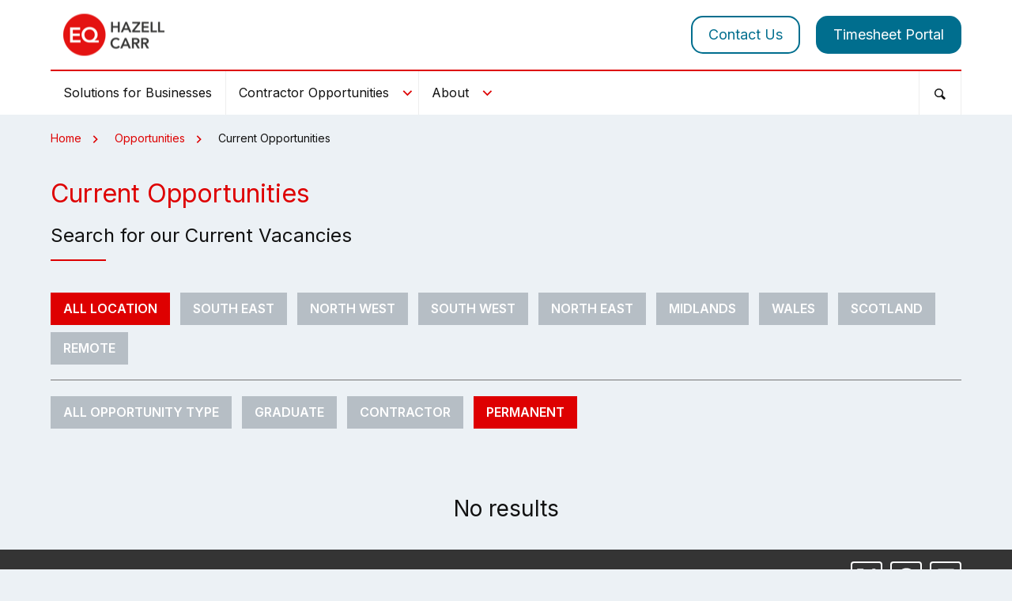

--- FILE ---
content_type: text/html; charset=utf-8
request_url: https://hazellcarr.com/opportunities/current-opportunities/?publication=permanent
body_size: 5230
content:

<!DOCTYPE html>
<html class="no-js">
<head>
    <meta charset="utf-8">
    <meta http-equiv="X-UA-Compatible" content="IE=edge">
    <meta name="viewport" content="width=device-width, initial-scale=1">
    <meta name="msvalidate.01" content="B7F7EA45B5BF9B702A0FA7003360F224" />
<meta name="google-site-verification" content="dWss3H6-f0jI1tk8NzHH_yT3mrIHceSCKx3G6ecSJWE" /><!-- Google Tag Manager -->
<script>(function(w,d,s,l,i){w[l]=w[l]||[];w[l].push({'gtm.start':
new Date().getTime(),event:'gtm.js'});var f=d.getElementsByTagName(s)[0],
j=d.createElement(s),dl=l!='dataLayer'?'&l='+l:'';j.async=true;j.src=
'https://www.googletagmanager.com/gtm.js?id='+i+dl;f.parentNode.insertBefore(j,f);
})(window,document,'script','dataLayer','GTM-M2FN29');</script>
<!-- End Google Tag Manager -->
    <title>Current Opportunities - Equiniti Hazell Carr</title>
    
        <link rel="canonical" href="https://hazellcarr.com/opportunities/current-opportunities/" />
        <meta property="og:url" content="https://hazellcarr.com/opportunities/current-opportunities/" />
        <meta name="twitter:url" content="https://hazellcarr.com/opportunities/current-opportunities/">

        <meta property="og:site_name" content="Equiniti Hazell Carr" />
    <meta property="og:locale" content="en-gb" />
    <meta property="og:title" content="Current Opportunities - Equiniti Hazell Carr" />
    <meta name="twitter:title" content="Current Opportunities - Equiniti Hazell Carr">

            <meta name="twitter:site" content="@HazellCarr">

    
	<meta name="theme-color" content="#ffffff">



                <link rel="stylesheet" href="/css/equiniti.css" />

    <link rel="preconnect" href="https://fonts.googleapis.com">
    <link rel="preconnect" crossorigin href="https://fonts.gstatic.com">
    <link rel="stylesheet" href="https://fonts.googleapis.com/css2?family=Inter:wght@100..900&amp;display=swap">
    <script type="text/javascript">var appInsights = window.appInsights || function (config) { function i(config) { t[config] = function () { var i = arguments; t.queue.push(function () { t[config].apply(t, i) }) } } var t = { config: config }, u = document, e = window, o = "script", s = "AuthenticatedUserContext", h = "start", c = "stop", l = "Track", a = l + "Event", v = l + "Page", y = u.createElement(o), r, f; y.src = config.url || "https://az416426.vo.msecnd.net/scripts/a/ai.0.js"; u.getElementsByTagName(o)[0].parentNode.appendChild(y); try { t.cookie = u.cookie } catch (p) { } for (t.queue = [], t.version = "1.0", r = ["Event", "Exception", "Metric", "PageView", "Trace", "Dependency"]; r.length;)i("track" + r.pop()); return i("set" + s), i("clear" + s), i(h + a), i(c + a), i(h + v), i(c + v), i("flush"), config.disableExceptionTracking || (r = "onerror", i("_" + r), f = e[r], e[r] = function (config, i, u, e, o) { var s = f && f(config, i, u, e, o); return s !== !0 && t["_" + r](config, i, u, e, o), s }), t }({ instrumentationKey: "b43f343b-21f2-4e7d-a71d-79e2794df58a" }); window.appInsights = appInsights; appInsights.trackPageView();</script>
    <script type="module" defer src="/scripts/main-fd16c8d4.js?v=G5kdfZG-IyKClYNrZUPWo7lRBI-41GA_gFJR11jRuvo"></script>

    
</head>
<body>
    <!-- Google Tag Manager (noscript) -->
<noscript><iframe src="https://www.googletagmanager.com/ns.html?id=GTM-M2FN29"
height="0" width="0" style="display:none;visibility:hidden"></iframe></noscript>
<!-- End Google Tag Manager (noscript) -->

    
<div class="primary-header fw-container ">
	<header class="primary-header__inner constrain constrain--always">
		<a class="primary-header__mobile-nav js-header-mobile-nav">
			<i class="primary-header__mobile-nav-icon primary-header__mobile-nav-icon-bars" aria-hidden="true">
						<svg aria-labelledby="20260127092649AMmenu" class="icon icon--menu" focusable="false" role="img"><use xlink:href='#icon-menu' /></svg>

						<svg aria-labelledby="20260127092649AMmenuclose" class="icon icon--close" focusable="false" role="img"><use xlink:href='#icon-menuclose' /></svg>

			</i>
		</a>
            <a class="primary-header__logo" href="/">
                

<img src="/media/sghlocu3/eq-hazell-carr-logo.png?rmode=max&amp;width=128&amp;height=128&amp;quality=90"
	alt="EQ Hazell Carr Logo"class="primary-header__logo-img" />
            </a>
		
<div class="secondary-navigation">
	<ul class="secondary-navigation__list">
					<li class="secondary-navigation__list-item ">
						
<a href="/contact-us/"
    class="secondary-navigation__list-item-link" >
    Contact Us
</a>

					</li>
					<li class="secondary-navigation__list-item secondary-navigation__list-item--button">
						
<a href="https://timesheet.hazellcarr.com/" target="_blank"
    target="_blank"  class="secondary-navigation__list-item-link" >
    Timesheet Portal
</a>

					</li>
	</ul>
</div>


	</header>
</div>
<div class="primary-navigation fw-container ">
	<nav class="primary-navigation__inner">
		<div class="primary-navigation__search--mobile">
			
<form action="/search-results/" class="primary-navigation__search" method="GET">
	<div class="primary-navigation__search-inner">
		<input name="q" type="text" value="" class="primary-navigation__search-input" placeholder="Search" />
		<input name="search" type="submit" class="primary-navigation__search-button" value="GO" />
	</div>
</form>

		</div>
			<a class="primary-navigation__logo" href="/">
				

<img src="/media/sghlocu3/eq-hazell-carr-logo.png?rmode=pad&amp;width=220&amp;height=94&amp;quality=90"
	alt="EQ Hazell Carr Logo"class="primary-navigation__logo-img" />
			</a>
				<ul class="primary-navigation__list">
			<li class="primary-navigation__list-item--search"></li>
			<li class="primary-navigation__list-item primary-navigation__list-item-level-1" role="none">
		<a href="https://equiniti.com/uk/services/customer-resolutions/hazell-carr" role="menuitem"
   	 class="primary-navigation__list-item-link"  aria-haspopup="false" >
			Solutions for Businesses
		</a>
			</li>
			<li class="primary-navigation__list-item primary-navigation__list-item-level-1 primary-navigation__list-item--has-children">
				<a href="#" class="primary-navigation__list-item-link">
					Contractor Opportunities
						<i class="primary-navigation-arrow">
<svg aria-hidden="true" class="icon " focusable="false" role="img"><use xlink:href='#icon-readmore-arrow' /></svg></i>
				</a>

					<div class="primary-navigation__sub-list-wrapper">
						<div class="primary-navigation__sub-list-wrapper--constrain">
		<ul class="primary-navigation__sub-list primary-navigation__sub-list-level-2" data-level="2">
			<li class="primary-navigation__sub-list-item primary-navigation__sub-list-item-level-2 primary-navigation__sub-list-item--back">
				<a href="#" class="primary-navigation__sub-list-item-link primary-navigation__sub-list-item-link--back">
					Contractor Opportunities
					<i class="primary-navigation-arrow">
<svg aria-hidden="true" class="icon " focusable="false" role="img"><use xlink:href='#icon-readmore-arrow' /></svg></i>
				</a>
			</li>
				<li class="primary-navigation__sub-list-item primary-navigation__sub-list-item-level-2 " data-level="2">

					<a href="/opportunities/" class="primary-navigation__sub-list-item-link">
						Opportunities Overview
					</a>
				</li>
				<li class="primary-navigation__sub-list-item primary-navigation__sub-list-item-level-2 " data-level="2">

					<a href="/opportunities/current-opportunities/" class="primary-navigation__sub-list-item-link">
						Current Opportunities
					</a>
				</li>
				<li class="primary-navigation__sub-list-item primary-navigation__sub-list-item-level-2 " data-level="2">

					<a href="/opportunities/working-with-us/" class="primary-navigation__sub-list-item-link">
						Working with Us
					</a>
				</li>
		</ul>
			<div class="primary-navigation__sub-list-panel">
					<div class="primary-navigation__sub-list-panel-text-container">
						<span class="primary-navigation__sub-list-panel-text-title">Contractor Opportunities</span>
						<p><span>Arguably the best employer in the business, we like to look after our contractors and have built an exceptionally strong pool of talented, loyal individuals. We reward our contractors' loyalty by offering the best roles; providing a varied range of challenging and sought-after roles in the regulated industry. We believe our roles are fulfilling and well rewarded, as do our team of over 3,000 contractors.</span></p>
					</div>
					<div class="primary-navigation__sub-list-panel-image-container">
						

<img src="/media/1366/candidates-content-800x383_0001_candidates_candidacyfaq.jpg?width=300&amp;height=200&amp;quality=70"
	alt="Candidates content 800x383_0001_candidates_candidacyFAQ"class="primary-navigation__image" />
					</div>
			</div>
						</div>
					</div>
			</li>
			<li class="primary-navigation__list-item primary-navigation__list-item-level-1 primary-navigation__list-item--has-children">
				<a href="#" class="primary-navigation__list-item-link">
					About
						<i class="primary-navigation-arrow">
<svg aria-hidden="true" class="icon " focusable="false" role="img"><use xlink:href='#icon-readmore-arrow' /></svg></i>
				</a>

					<div class="primary-navigation__sub-list-wrapper">
						<div class="primary-navigation__sub-list-wrapper--constrain">
		<ul class="primary-navigation__sub-list primary-navigation__sub-list-level-2" data-level="2">
			<li class="primary-navigation__sub-list-item primary-navigation__sub-list-item-level-2 primary-navigation__sub-list-item--back">
				<a href="#" class="primary-navigation__sub-list-item-link primary-navigation__sub-list-item-link--back">
					About
					<i class="primary-navigation-arrow">
<svg aria-hidden="true" class="icon " focusable="false" role="img"><use xlink:href='#icon-readmore-arrow' /></svg></i>
				</a>
			</li>
				<li class="primary-navigation__sub-list-item primary-navigation__sub-list-item-level-2 " data-level="2">

					<a href="/about-us/" class="primary-navigation__sub-list-item-link">
						About Us
					</a>
				</li>
				<li class="primary-navigation__sub-list-item primary-navigation__sub-list-item-level-2 " data-level="2">

					<a href="/about-us/our-people/" class="primary-navigation__sub-list-item-link">
						Our People
					</a>
				</li>
				<li class="primary-navigation__sub-list-item primary-navigation__sub-list-item-level-2 " data-level="2">

					<a href="/about-us/why-equiniti-hazell-carr/" class="primary-navigation__sub-list-item-link">
						Why Equiniti Hazell Carr?
					</a>
				</li>
				<li class="primary-navigation__sub-list-item primary-navigation__sub-list-item-level-2 " data-level="2">

					<a href="/contact-us/" class="primary-navigation__sub-list-item-link">
						Contact Us
					</a>
				</li>
		</ul>
			<div class="primary-navigation__sub-list-panel">
					<div class="primary-navigation__sub-list-panel-text-container">
						<span class="primary-navigation__sub-list-panel-text-title">About</span>
						<p><span>Providing high calibre resourcing and outsourcing expertise for over fifteen years, we're proud to work with some of the most respected organisations in the regulated industry.</span></p>
					</div>
					<div class="primary-navigation__sub-list-panel-image-container">
						

<img src="/media/1361/about-content-800x383_0000_about_csr.jpg?width=300&amp;height=200&amp;quality=70"
	alt="ABout content 800x383_0000_About_CSR"class="primary-navigation__image" />
					</div>
			</div>
						</div>
					</div>
			</li>

				<li class="primary-navigation__list-item primary-navigation__list-item--search-toggle">
					<a href="#" class="primary-navigation__list-item-link js-search-toggle">
						<i class="primary-navigation__list-item-link-icon-search">
									<svg aria-hidden="true" class="icon" focusable="false"><use xlink:href='#icon-search' /></svg>

						</i>
					</a>
				</li>
						<li class="primary-navigation__list-item primary-navigation__list-item--mobile">
							
<a href="/contact-us/"
    class="primary-navigation__list-item-link" >
    Contact Us
</a>

						</li>
						<li class="primary-navigation__list-item primary-navigation__list-item--mobile">
							
<a href="https://timesheet.hazellcarr.com/" target="_blank"
    target="_blank"  class="primary-navigation__list-item-link" >
    Timesheet Portal
</a>

						</li>
		</ul>



		<div class="primary-navigation__search-container">
			
<form action="/search-results/" class="primary-navigation__search" method="GET">
	<div class="primary-navigation__search-inner">
		<input name="q" type="text" value="" class="primary-navigation__search-input" placeholder="Search" />
		<input name="search" type="submit" class="primary-navigation__search-button" value="GO" />
	</div>
</form>

		</div>
	</nav>
</div>


    
<div class="main-area fw-container">
	<div class="main-area__inner main-area__inner--with-breadcrumb constrain">
        <div class="breadcrumb breadcrumb--full-width">
            <a href="/" class="breadcrumb__item breadcrumb__item--link">Home</a>
            		<svg aria-hidden="true" class="icon icon--xxs" focusable="false"><use xlink:href='#icon-readmore-arrow' /></svg>

                    <a href="/opportunities/" class="breadcrumb__item breadcrumb__item--link">Opportunities</a>
                    		<svg aria-hidden="true" class="icon icon--xxs" focusable="false"><use xlink:href='#icon-readmore-arrow' /></svg>

            <span class="breadcrumb__item">Current Opportunities</span>
        </div>
		<div class="main-area__constrain-mobile">
			<h1 class="main-area__title--with-strapline">Current Opportunities</h1>
				<h2 class="main-area__intro-strapline">
					Search for our Current Vacancies
				</h2>
			

				<div class="category-list category-list--top">
					<ul class="category-list--inner">
						<li class="category-list__item">
							<a class="category-list__item-link category-list__item-link--no-icon category-list__item-link--current" href="/opportunities/current-opportunities/?publication=permanent">All Location</a>
						</li>
							<li class="category-list__item">
								<a class="category-list__item-link category-list__item-link--no-icon " href="/opportunities/current-opportunities/?category=south-east&amp;publication=permanent">
									South East
								</a>
							</li>
							<li class="category-list__item">
								<a class="category-list__item-link category-list__item-link--no-icon " href="/opportunities/current-opportunities/?category=north-west&amp;publication=permanent">
									North West
								</a>
							</li>
							<li class="category-list__item">
								<a class="category-list__item-link category-list__item-link--no-icon " href="/opportunities/current-opportunities/?category=south-west&amp;publication=permanent">
									South West
								</a>
							</li>
							<li class="category-list__item">
								<a class="category-list__item-link category-list__item-link--no-icon " href="/opportunities/current-opportunities/?category=north-east&amp;publication=permanent">
									North East
								</a>
							</li>
							<li class="category-list__item">
								<a class="category-list__item-link category-list__item-link--no-icon " href="/opportunities/current-opportunities/?category=midlands&amp;publication=permanent">
									Midlands
								</a>
							</li>
							<li class="category-list__item">
								<a class="category-list__item-link category-list__item-link--no-icon " href="/opportunities/current-opportunities/?category=wales&amp;publication=permanent">
									Wales
								</a>
							</li>
							<li class="category-list__item">
								<a class="category-list__item-link category-list__item-link--no-icon " href="/opportunities/current-opportunities/?category=scotland&amp;publication=permanent">
									Scotland
								</a>
							</li>
							<li class="category-list__item">
								<a class="category-list__item-link category-list__item-link--no-icon " href="/opportunities/current-opportunities/?category=remote&amp;publication=permanent">
									Remote
								</a>
							</li>
					</ul>
				</div>
				<div class="category-list">
					<ul class="category-list--inner">
						<li class="category-list__item">
							<a class="category-list__item-link category-list__item-link--no-icon " href="/opportunities/current-opportunities/">All Opportunity Type</a>
						</li>

							<li class="category-list__item">
								<a class="category-list__item-link category-list__item-link--no-icon " href="/opportunities/current-opportunities/?publication=graduate">
									Graduate
								</a>
							</li>
							<li class="category-list__item">
								<a class="category-list__item-link category-list__item-link--no-icon " href="/opportunities/current-opportunities/?publication=contractor">
									Contractor
								</a>
							</li>
							<li class="category-list__item">
								<a class="category-list__item-link category-list__item-link--no-icon category-list__item-link--current" href="/opportunities/current-opportunities/?publication=permanent">
									Permanent
								</a>
							</li>
					</ul>
				</div>
		</div>

		<div class="boxes-list js-boxes-list" data-loading-text="Loading..." data-finished-text="No more pages to load">
				<div class="boxes-list__no-results">No results</div>

		</div>

		<div class="loading-container"></div>



	</div>
</div>



    <div class="primary-footer fw-container">
    <footer class="primary-footer__inner constrain constrain--always">
        <div class="footer-area footer-area--top">
                <nav class="footer-nav" role="navigation">
                    <ul class="footer-nav__list">
                            <li class="footer-nav__list-item">
                                
<a href="/terms-of-use/"
    class="footer-nav__list-link" >
    Terms of Use
</a>

                            </li>
                            <li class="footer-nav__list-item">
                                
<a href="/privacy/"
    class="footer-nav__list-link" >
    Privacy
</a>

                            </li>
                            <li class="footer-nav__list-item">
                                
<a href="/cookies/"
    class="footer-nav__list-link" >
    Cookies
</a>

                            </li>
                            <li class="footer-nav__list-item">
                                
<a href="/contact-us/"
    class="footer-nav__list-link" >
    Contact Us
</a>

                            </li>
                            <li class="footer-nav__list-item">
                                
<a href="https://equiniti.com/uk/about/corporate-responsibility/policies/modern-slavery-statement-2019/" target="_blank"
    target="_blank"  class="footer-nav__list-link" >
    Modern Slavery Statement
</a>

                            </li>
                    </ul>
                </nav>
        </div>

        <div class="footer-area footer-area--bottom">
            <ul class="footer-social">


                    <li class="footer-social__item">
                        <a href="https://twitter.com/HazellCarr" title="Follow us on X" class="footer-social__item-link" aria-label="Follow us on X">
                            		<svg aria-hidden="true" class="icon icon--sm" focusable="false"><use xlink:href='#icon-x' /></svg>

                        </a>
                    </li>

                    <li class="footer-social__item">
                        <a href="https://facebook.com/hazellcarrjobs/" title="Follow us on Facebook" class="footer-social__item-link" aria-label="Follow us on Facebook">
                            		<svg aria-hidden="true" class="icon icon--sm" focusable="false"><use xlink:href='#icon-facebook' /></svg>

                        </a>
                    </li>

                    <li class="footer-social__item">
                        <a href="https://www.linkedin.com/company/hazell-carr" title="Follow us on LinkedIn" class="footer-social__item-link" aria-label="Follow us on LinkedIn">
                            		<svg aria-hidden="true" class="icon icon--sm" focusable="false"><use xlink:href='#icon-linkedin' /></svg>

                        </a>
                    </li>

            </ul>

                <div class="copyright-area">
                    &copy;
                    2026
                    Equiniti - All Rights Reserved.
                </div>

        </div>
    </footer>
</div>



    
</body>
</html>

--- FILE ---
content_type: text/css
request_url: https://hazellcarr.com/css/equiniti.css
body_size: 106822
content:
@charset "UTF-8";/*! Responsive v4.1.4 | MIT License | responsivebp.com *//*! normalize.css v3.0.3 | MIT License | git.io/normalize */@font-face{font-family:flexslider-icon;src:url([data-uri]);src:url([data-uri]) format("embedded-opentype"),url([data-uri]) format("woff"),url([data-uri]) format("truetype"),url(/img/flexslider-icon.svg#flexslider-icon) format("svg");font-weight:400;font-style:normal}.flex-container a:hover,.flex-slider a:hover{outline:none}.slides,.slides>li,.flex-control-nav,.flex-direction-nav{margin:0;padding:0;list-style:none}.flex-pauseplay span{text-transform:capitalize}.flexslider{margin:0;padding:0}.flexslider .slides>li{display:none;-webkit-backface-visibility:hidden}.flexslider .slides img{width:100%;display:block}.flexslider .slides:after{content:" ";display:block;clear:both;visibility:hidden;line-height:0;height:0}html[xmlns] .flexslider .slides{display:block}* html .flexslider .slides{height:1%}.no-js .flexslider .slides>li:first-child{display:block}.flexslider{margin:0 0 60px;background:#fff;border:4px solid #fff;position:relative;zoom:1;-webkit-border-radius:4px;-moz-border-radius:4px;border-radius:4px;-webkit-box-shadow:"" 0 1px 4px rgba(0,0,0,.2);-moz-box-shadow:"" 0 1px 4px rgba(0,0,0,.2);-o-box-shadow:"" 0 1px 4px rgba(0,0,0,.2);box-shadow:"" 0 1px 4px #0003}.flexslider .slides{zoom:1}.flexslider .slides img{height:auto;-moz-user-select:none}.flex-viewport{max-height:2000px;-webkit-transition:all 1s ease;-moz-transition:all 1s ease;-ms-transition:all 1s ease;-o-transition:all 1s ease;transition:all 1s ease}.loading .flex-viewport{max-height:300px}.carousel li{margin-right:5px}.flex-direction-nav{*height: 0}.flex-direction-nav a{text-decoration:none;display:block;width:40px;height:40px;margin:-20px 0 0;position:absolute;top:50%;z-index:10;overflow:hidden;opacity:0;cursor:pointer;color:#000c;text-shadow:1px 1px 0 rgba(255,255,255,.3);-webkit-transition:all .3s ease-in-out;-moz-transition:all .3s ease-in-out;-ms-transition:all .3s ease-in-out;-o-transition:all .3s ease-in-out;transition:all .3s ease-in-out}.flex-direction-nav a:before{font-family:flexslider-icon;font-size:40px;display:inline-block;content:"";color:#000c;text-shadow:1px 1px 0 rgba(255,255,255,.3)}.flex-direction-nav a.flex-next:before{content:""}.flex-direction-nav .flex-prev{left:-50px}.flex-direction-nav .flex-next{right:-50px;text-align:right}.flexslider:hover .flex-direction-nav .flex-prev{opacity:.7;left:10px}.flexslider:hover .flex-direction-nav .flex-prev:hover{opacity:1}.flexslider:hover .flex-direction-nav .flex-next{opacity:.7;right:10px}.flexslider:hover .flex-direction-nav .flex-next:hover{opacity:1}.flex-direction-nav .flex-disabled{opacity:0!important;filter:alpha(opacity=0);cursor:default;z-index:-1}.flex-pauseplay a{display:block;width:20px;height:20px;position:absolute;bottom:5px;left:10px;opacity:.8;z-index:10;overflow:hidden;cursor:pointer;color:#000}.flex-pauseplay a:before{font-family:flexslider-icon;font-size:20px;display:inline-block;content:""}.flex-pauseplay a:hover{opacity:1}.flex-pauseplay a.flex-play:before{content:""}.flex-control-nav{width:100%;position:absolute;bottom:-40px;text-align:center}.flex-control-nav li{margin:0 6px;display:inline-block;zoom:1;*display: inline}.flex-control-paging li a{width:11px;height:11px;display:block;background:#666;background:rgba(0,0,0,.5);cursor:pointer;text-indent:-9999px;-webkit-box-shadow:inset 0 0 3px rgba(0,0,0,.3);-moz-box-shadow:inset 0 0 3px rgba(0,0,0,.3);-o-box-shadow:inset 0 0 3px rgba(0,0,0,.3);box-shadow:inset 0 0 3px #0000004d;-webkit-border-radius:20px;-moz-border-radius:20px;border-radius:20px}.flex-control-paging li a:hover{background:#333;background:rgba(0,0,0,.7)}.flex-control-paging li a.flex-active{background:#000;background:rgba(0,0,0,.9);cursor:default}.flex-control-thumbs{margin:5px 0 0;position:static;overflow:hidden}.flex-control-thumbs li{width:25%;float:left;margin:0}.flex-control-thumbs img{width:100%;height:auto;display:block;opacity:.7;cursor:pointer;-moz-user-select:none;-webkit-transition:all 1s ease;-moz-transition:all 1s ease;-ms-transition:all 1s ease;-o-transition:all 1s ease;transition:all 1s ease}.flex-control-thumbs img:hover{opacity:1}.flex-control-thumbs .flex-active{opacity:1;cursor:default}@media screen and (max-width: 860px){.flex-direction-nav .flex-prev{opacity:1;left:10px}.flex-direction-nav .flex-next{opacity:1;right:10px}}html{font-family:sans-serif;-ms-text-size-adjust:100%;-webkit-text-size-adjust:100%}body{margin:0}article,aside,details,figcaption,figure,footer,header,hgroup,main,menu,nav,section,summary{display:block}audio,canvas,progress,video{display:inline-block;vertical-align:baseline}audio:not([controls]){display:none;height:0}[hidden],template{display:none}a{background-color:transparent}a:active,a:hover{outline:0}abbr[title]{border-bottom:1px dotted;cursor:help}@supports (text-decoration: dotted underline){abbr[title],acronym[title]{text-decoration:dotted underline;border-bottom:none}}b,strong{font-weight:700}dfn{font-style:italic}mark{background:#ff0;color:#000}small{font-size:80%}sub,sup{font-size:75%;line-height:0;position:relative;vertical-align:baseline}sup{top:-.375rem}sub{bottom:-.1875rem}img{border:0}svg:not(:root){overflow:hidden}figure{margin:1rem 2.5rem}button,input,optgroup,select,textarea{color:inherit;font:inherit;margin:0}button{overflow:visible}button,select{text-transform:none}button,html input[type=button],input[type=reset],input[type=submit]{-webkit-appearance:button;cursor:pointer}button::-moz-focus-inner,input::-moz-focus-inner{border:0;padding:0}input[type=number]::-webkit-inner-spin-button,input[type=number]::-webkit-outer-spin-button{height:auto}input[type=search]::-webkit-search-cancel-button,input[type=search]::-webkit-search-decoration{-webkit-appearance:none}fieldset{border:1px solid #c0c0c0;margin:0 2px;padding:.35rem .625rem .75rem}legend{border:0;padding:0}textarea{overflow:auto}optgroup{font-weight:700}table{border-collapse:collapse;border-spacing:0}html{-webkit-overflow-scrolling:touch;color:#222;font-size:100%;line-height:1.4;box-sizing:border-box}*,:before,:after{box-sizing:inherit}:focus{outline:1px solid #3b99fc}button:focus,input:focus,textarea:focus,keygen:focus,select:focus{outline-offset:-1px}[tabindex="-1"]:focus{outline:none}_::-ms-reveal,body:not([tabindex]):focus,div:not([tabindex]):focus{outline:none}h1,h2,h3,h4,h5,h6{text-rendering:optimizeLegibility;page-break-after:avoid}h1{font-size:2rem;margin:1.34rem 0}h2{font-size:1.5rem;margin:1.245rem 0}h3{font-size:1.17rem;margin:1.17rem 0}h4{font-size:1rem;margin:1.33rem 0}h5{font-size:.83rem;margin:1.386rem 0}h6{font-size:.67rem;margin:1.561rem 0}::-moz-selection{background:#b3d4fc;text-shadow:none}::selection{background:#b3d4fc;text-shadow:none}hr{display:block;height:1px;border:0;border-top:1px solid #c0c0c0;margin:1rem 0;padding:0}.container,.modal-ajax.container,.modal-iframe,.container-full{margin:0 auto}.container.fixed,.fixed.modal-iframe,.fixed .container,.fixed .modal-iframe,.container-full.fixed,.fixed .container-full{width:100%}.container-full{overflow-x:hidden}.container,.modal-ajax.container,.modal-iframe{max-width:1140px;width:calc(100% - 16px)}.container.fixed,.fixed.modal-iframe,.fixed .container,.fixed .modal-iframe{width:1140px}.row,[class*=block-row-]{margin:0 -8px}.no-gutter{margin:0}[class*=block-row-]{display:block;padding:0;list-style:none}[class*=col-],[class*=block-row-]>*{display:block;float:left;min-height:1px;width:100%;border-left:8px solid transparent;border-right:8px solid transparent;background-clip:padding-box}[dir=rtl] [class*=col-],[dir=rtl] [class*=block-row-]>*{float:right}[class*=col-][class*=offset],[class*=col-][class*=push],[class*=col-][class*=pull]{position:relative}[class*=block-row-].no-gutter>*,.no-gutter>[class*=col-]{border:none;background-clip:border-box}.equal-height{display:table;table-layout:fixed;height:1px;width:calc(100% + 16px)}.equal-height.no-gutter{width:100%}.equal-height:before{display:none!important}.equal-height>[class*=col-]{float:none;vertical-align:top}.col-xxs-1{width:8.3333%}.offset-xxs-1,.push-xxs-1{left:8.3333%}[dir=rtl] .offset-xxs-1,[dir=rtl] .push-xxs-1{left:auto;right:8.3333%}.pull-xxs-1{right:8.3333%}[dir=rtl] .pull-xxs-1{right:auto;left:8.3333%}.col-xxs-2{width:16.6667%}.offset-xxs-2,.push-xxs-2{left:16.6667%}[dir=rtl] .offset-xxs-2,[dir=rtl] .push-xxs-2{left:auto;right:16.6667%}.pull-xxs-2{right:16.6667%}[dir=rtl] .pull-xxs-2{right:auto;left:16.6667%}.col-xxs-3{width:25%}.offset-xxs-3,.push-xxs-3{left:25%}[dir=rtl] .offset-xxs-3,[dir=rtl] .push-xxs-3{left:auto;right:25%}.pull-xxs-3{right:25%}[dir=rtl] .pull-xxs-3{right:auto;left:25%}.col-xxs-4{width:33.3333%}.offset-xxs-4,.push-xxs-4{left:33.3333%}[dir=rtl] .offset-xxs-4,[dir=rtl] .push-xxs-4{left:auto;right:33.3333%}.pull-xxs-4{right:33.3333%}[dir=rtl] .pull-xxs-4{right:auto;left:33.3333%}.col-xxs-5{width:41.6667%}.offset-xxs-5,.push-xxs-5{left:41.6667%}[dir=rtl] .offset-xxs-5,[dir=rtl] .push-xxs-5{left:auto;right:41.6667%}.pull-xxs-5{right:41.6667%}[dir=rtl] .pull-xxs-5{right:auto;left:41.6667%}.col-xxs-6{width:50%}.offset-xxs-6,.push-xxs-6{left:50%}[dir=rtl] .offset-xxs-6,[dir=rtl] .push-xxs-6{left:auto;right:50%}.pull-xxs-6{right:50%}[dir=rtl] .pull-xxs-6{right:auto;left:50%}.col-xxs-7{width:58.3333%}.offset-xxs-7,.push-xxs-7{left:58.3333%}[dir=rtl] .offset-xxs-7,[dir=rtl] .push-xxs-7{left:auto;right:58.3333%}.pull-xxs-7{right:58.3333%}[dir=rtl] .pull-xxs-7{right:auto;left:58.3333%}.col-xxs-8{width:66.6667%}.offset-xxs-8,.push-xxs-8{left:66.6667%}[dir=rtl] .offset-xxs-8,[dir=rtl] .push-xxs-8{left:auto;right:66.6667%}.pull-xxs-8{right:66.6667%}[dir=rtl] .pull-xxs-8{right:auto;left:66.6667%}.col-xxs-9{width:75%}.offset-xxs-9,.push-xxs-9{left:75%}[dir=rtl] .offset-xxs-9,[dir=rtl] .push-xxs-9{left:auto;right:75%}.pull-xxs-9{right:75%}[dir=rtl] .pull-xxs-9{right:auto;left:75%}.col-xxs-10{width:83.3333%}.offset-xxs-10,.push-xxs-10{left:83.3333%}[dir=rtl] .offset-xxs-10,[dir=rtl] .push-xxs-10{left:auto;right:83.3333%}.pull-xxs-10{right:83.3333%}[dir=rtl] .pull-xxs-10{right:auto;left:83.3333%}.col-xxs-11{width:91.6667%}.offset-xxs-11,.push-xxs-11{left:91.6667%}[dir=rtl] .offset-xxs-11,[dir=rtl] .push-xxs-11{left:auto;right:91.6667%}.pull-xxs-11{right:91.6667%}[dir=rtl] .pull-xxs-11{right:auto;left:91.6667%}.col-xxs-12{width:100%}.offset-xxs-12,.push-xxs-12{left:100%}[dir=rtl] .offset-xxs-12,[dir=rtl] .push-xxs-12{left:auto;right:100%}.pull-xxs-12{right:100%}[dir=rtl] .pull-xxs-12{right:auto;left:100%}.equal-height>[class*=col-xxs]{display:table-cell;height:100%}.equal-height>.col-xxs-12{display:table-caption;height:auto}.block-row-xxs-1>*{width:100%}.block-row-xxs-1>:nth-of-type(n+1){clear:none}.block-row-xxs-1>:nth-of-type(n+1){clear:both}.block-row-xxs-2>*{width:50%}.block-row-xxs-2>:nth-of-type(n+1){clear:none}.block-row-xxs-2>:nth-of-type(odd){clear:both}.block-row-xxs-3>*{width:33.3333%}.block-row-xxs-3>:nth-of-type(n+1){clear:none}.block-row-xxs-3>:nth-of-type(3n+1){clear:both}.block-row-xxs-4>*{width:25%}.block-row-xxs-4>:nth-of-type(n+1){clear:none}.block-row-xxs-4>:nth-of-type(4n+1){clear:both}.block-row-xxs-5>*{width:20%}.block-row-xxs-5>:nth-of-type(n+1){clear:none}.block-row-xxs-5>:nth-of-type(5n+1){clear:both}.block-row-xxs-6>*{width:16.6667%}.block-row-xxs-6>:nth-of-type(n+1){clear:none}.block-row-xxs-6>:nth-of-type(6n+1){clear:both}.block-row-xxs-7>*{width:14.2857%}.block-row-xxs-7>:nth-of-type(n+1){clear:none}.block-row-xxs-7>:nth-of-type(7n+1){clear:both}.block-row-xxs-8>*{width:12.5%}.block-row-xxs-8>:nth-of-type(n+1){clear:none}.block-row-xxs-8>:nth-of-type(8n+1){clear:both}.block-row-xxs-9>*{width:11.1111%}.block-row-xxs-9>:nth-of-type(n+1){clear:none}.block-row-xxs-9>:nth-of-type(9n+1){clear:both}.block-row-xxs-10>*{width:10%}.block-row-xxs-10>:nth-of-type(n+1){clear:none}.block-row-xxs-10>:nth-of-type(10n+1){clear:both}.block-row-xxs-11>*{width:9.0909%}.block-row-xxs-11>:nth-of-type(n+1){clear:none}.block-row-xxs-11>:nth-of-type(11n+1){clear:both}.block-row-xxs-12>*{width:8.3333%}.block-row-xxs-12>:nth-of-type(n+1){clear:none}.block-row-xxs-12>:nth-of-type(12n+1){clear:both}@media print and (min-width: 536px),screen and (min-width: 37.5em){.col-xs-1{width:8.3333%}.offset-xs-1,.push-xs-1{left:8.3333%}[dir=rtl] .offset-xs-1,[dir=rtl] .push-xs-1{left:auto;right:8.3333%}.pull-xs-1{right:8.3333%}[dir=rtl] .pull-xs-1{right:auto;left:8.3333%}.col-xs-2{width:16.6667%}.offset-xs-2,.push-xs-2{left:16.6667%}[dir=rtl] .offset-xs-2,[dir=rtl] .push-xs-2{left:auto;right:16.6667%}.pull-xs-2{right:16.6667%}[dir=rtl] .pull-xs-2{right:auto;left:16.6667%}.col-xs-3{width:25%}.offset-xs-3,.push-xs-3{left:25%}[dir=rtl] .offset-xs-3,[dir=rtl] .push-xs-3{left:auto;right:25%}.pull-xs-3{right:25%}[dir=rtl] .pull-xs-3{right:auto;left:25%}.col-xs-4{width:33.3333%}.offset-xs-4,.push-xs-4{left:33.3333%}[dir=rtl] .offset-xs-4,[dir=rtl] .push-xs-4{left:auto;right:33.3333%}.pull-xs-4{right:33.3333%}[dir=rtl] .pull-xs-4{right:auto;left:33.3333%}.col-xs-5{width:41.6667%}.offset-xs-5,.push-xs-5{left:41.6667%}[dir=rtl] .offset-xs-5,[dir=rtl] .push-xs-5{left:auto;right:41.6667%}.pull-xs-5{right:41.6667%}[dir=rtl] .pull-xs-5{right:auto;left:41.6667%}.col-xs-6{width:50%}.offset-xs-6,.push-xs-6{left:50%}[dir=rtl] .offset-xs-6,[dir=rtl] .push-xs-6{left:auto;right:50%}.pull-xs-6{right:50%}[dir=rtl] .pull-xs-6{right:auto;left:50%}.col-xs-7{width:58.3333%}.offset-xs-7,.push-xs-7{left:58.3333%}[dir=rtl] .offset-xs-7,[dir=rtl] .push-xs-7{left:auto;right:58.3333%}.pull-xs-7{right:58.3333%}[dir=rtl] .pull-xs-7{right:auto;left:58.3333%}.col-xs-8{width:66.6667%}.offset-xs-8,.push-xs-8{left:66.6667%}[dir=rtl] .offset-xs-8,[dir=rtl] .push-xs-8{left:auto;right:66.6667%}.pull-xs-8{right:66.6667%}[dir=rtl] .pull-xs-8{right:auto;left:66.6667%}.col-xs-9{width:75%}.offset-xs-9,.push-xs-9{left:75%}[dir=rtl] .offset-xs-9,[dir=rtl] .push-xs-9{left:auto;right:75%}.pull-xs-9{right:75%}[dir=rtl] .pull-xs-9{right:auto;left:75%}.col-xs-10{width:83.3333%}.offset-xs-10,.push-xs-10{left:83.3333%}[dir=rtl] .offset-xs-10,[dir=rtl] .push-xs-10{left:auto;right:83.3333%}.pull-xs-10{right:83.3333%}[dir=rtl] .pull-xs-10{right:auto;left:83.3333%}.col-xs-11{width:91.6667%}.offset-xs-11,.push-xs-11{left:91.6667%}[dir=rtl] .offset-xs-11,[dir=rtl] .push-xs-11{left:auto;right:91.6667%}.pull-xs-11{right:91.6667%}[dir=rtl] .pull-xs-11{right:auto;left:91.6667%}.col-xs-12{width:100%}.offset-xs-12,.push-xs-12{left:100%}[dir=rtl] .offset-xs-12,[dir=rtl] .push-xs-12{left:auto;right:100%}.pull-xs-12{right:100%}[dir=rtl] .pull-xs-12{right:auto;left:100%}.equal-height>[class*=col-xs]{display:table-cell;height:100%}.equal-height>.col-xs-12{display:table-caption;height:auto}.block-row-xs-1>*{width:100%}.block-row-xs-1>:nth-of-type(n+1){clear:none}.block-row-xs-1>:nth-of-type(n+1){clear:both}.block-row-xs-2>*{width:50%}.block-row-xs-2>:nth-of-type(n+1){clear:none}.block-row-xs-2>:nth-of-type(odd){clear:both}.block-row-xs-3>*{width:33.3333%}.block-row-xs-3>:nth-of-type(n+1){clear:none}.block-row-xs-3>:nth-of-type(3n+1){clear:both}.block-row-xs-4>*{width:25%}.block-row-xs-4>:nth-of-type(n+1){clear:none}.block-row-xs-4>:nth-of-type(4n+1){clear:both}.block-row-xs-5>*{width:20%}.block-row-xs-5>:nth-of-type(n+1){clear:none}.block-row-xs-5>:nth-of-type(5n+1){clear:both}.block-row-xs-6>*{width:16.6667%}.block-row-xs-6>:nth-of-type(n+1){clear:none}.block-row-xs-6>:nth-of-type(6n+1){clear:both}.block-row-xs-7>*{width:14.2857%}.block-row-xs-7>:nth-of-type(n+1){clear:none}.block-row-xs-7>:nth-of-type(7n+1){clear:both}.block-row-xs-8>*{width:12.5%}.block-row-xs-8>:nth-of-type(n+1){clear:none}.block-row-xs-8>:nth-of-type(8n+1){clear:both}.block-row-xs-9>*{width:11.1111%}.block-row-xs-9>:nth-of-type(n+1){clear:none}.block-row-xs-9>:nth-of-type(9n+1){clear:both}.block-row-xs-10>*{width:10%}.block-row-xs-10>:nth-of-type(n+1){clear:none}.block-row-xs-10>:nth-of-type(10n+1){clear:both}.block-row-xs-11>*{width:9.0909%}.block-row-xs-11>:nth-of-type(n+1){clear:none}.block-row-xs-11>:nth-of-type(11n+1){clear:both}.block-row-xs-12>*{width:8.3333%}.block-row-xs-12>:nth-of-type(n+1){clear:none}.block-row-xs-12>:nth-of-type(12n+1){clear:both}}@media print and (min-width: 537px),screen and (min-width: 48em){.col-s-1{width:8.3333%}.offset-s-1,.push-s-1{left:8.3333%}[dir=rtl] .offset-s-1,[dir=rtl] .push-s-1{left:auto;right:8.3333%}.pull-s-1{right:8.3333%}[dir=rtl] .pull-s-1{right:auto;left:8.3333%}.col-s-2{width:16.6667%}.offset-s-2,.push-s-2{left:16.6667%}[dir=rtl] .offset-s-2,[dir=rtl] .push-s-2{left:auto;right:16.6667%}.pull-s-2{right:16.6667%}[dir=rtl] .pull-s-2{right:auto;left:16.6667%}.col-s-3{width:25%}.offset-s-3,.push-s-3{left:25%}[dir=rtl] .offset-s-3,[dir=rtl] .push-s-3{left:auto;right:25%}.pull-s-3{right:25%}[dir=rtl] .pull-s-3{right:auto;left:25%}.col-s-4{width:33.3333%}.offset-s-4,.push-s-4{left:33.3333%}[dir=rtl] .offset-s-4,[dir=rtl] .push-s-4{left:auto;right:33.3333%}.pull-s-4{right:33.3333%}[dir=rtl] .pull-s-4{right:auto;left:33.3333%}.col-s-5{width:41.6667%}.offset-s-5,.push-s-5{left:41.6667%}[dir=rtl] .offset-s-5,[dir=rtl] .push-s-5{left:auto;right:41.6667%}.pull-s-5{right:41.6667%}[dir=rtl] .pull-s-5{right:auto;left:41.6667%}.col-s-6{width:50%}.offset-s-6,.push-s-6{left:50%}[dir=rtl] .offset-s-6,[dir=rtl] .push-s-6{left:auto;right:50%}.pull-s-6{right:50%}[dir=rtl] .pull-s-6{right:auto;left:50%}.col-s-7{width:58.3333%}.offset-s-7,.push-s-7{left:58.3333%}[dir=rtl] .offset-s-7,[dir=rtl] .push-s-7{left:auto;right:58.3333%}.pull-s-7{right:58.3333%}[dir=rtl] .pull-s-7{right:auto;left:58.3333%}.col-s-8{width:66.6667%}.offset-s-8,.push-s-8{left:66.6667%}[dir=rtl] .offset-s-8,[dir=rtl] .push-s-8{left:auto;right:66.6667%}.pull-s-8{right:66.6667%}[dir=rtl] .pull-s-8{right:auto;left:66.6667%}.col-s-9{width:75%}.offset-s-9,.push-s-9{left:75%}[dir=rtl] .offset-s-9,[dir=rtl] .push-s-9{left:auto;right:75%}.pull-s-9{right:75%}[dir=rtl] .pull-s-9{right:auto;left:75%}.col-s-10{width:83.3333%}.offset-s-10,.push-s-10{left:83.3333%}[dir=rtl] .offset-s-10,[dir=rtl] .push-s-10{left:auto;right:83.3333%}.pull-s-10{right:83.3333%}[dir=rtl] .pull-s-10{right:auto;left:83.3333%}.col-s-11{width:91.6667%}.offset-s-11,.push-s-11{left:91.6667%}[dir=rtl] .offset-s-11,[dir=rtl] .push-s-11{left:auto;right:91.6667%}.pull-s-11{right:91.6667%}[dir=rtl] .pull-s-11{right:auto;left:91.6667%}.col-s-12{width:100%}.offset-s-12,.push-s-12{left:100%}[dir=rtl] .offset-s-12,[dir=rtl] .push-s-12{left:auto;right:100%}.pull-s-12{right:100%}[dir=rtl] .pull-s-12{right:auto;left:100%}.equal-height>[class*=col-s]{display:table-cell;height:100%}.equal-height>.col-s-12{display:table-caption;height:auto}.block-row-s-1>*{width:100%}.block-row-s-1>:nth-of-type(n+1){clear:none}.block-row-s-1>:nth-of-type(n+1){clear:both}.block-row-s-2>*{width:50%}.block-row-s-2>:nth-of-type(n+1){clear:none}.block-row-s-2>:nth-of-type(odd){clear:both}.block-row-s-3>*{width:33.3333%}.block-row-s-3>:nth-of-type(n+1){clear:none}.block-row-s-3>:nth-of-type(3n+1){clear:both}.block-row-s-4>*{width:25%}.block-row-s-4>:nth-of-type(n+1){clear:none}.block-row-s-4>:nth-of-type(4n+1){clear:both}.block-row-s-5>*{width:20%}.block-row-s-5>:nth-of-type(n+1){clear:none}.block-row-s-5>:nth-of-type(5n+1){clear:both}.block-row-s-6>*{width:16.6667%}.block-row-s-6>:nth-of-type(n+1){clear:none}.block-row-s-6>:nth-of-type(6n+1){clear:both}.block-row-s-7>*{width:14.2857%}.block-row-s-7>:nth-of-type(n+1){clear:none}.block-row-s-7>:nth-of-type(7n+1){clear:both}.block-row-s-8>*{width:12.5%}.block-row-s-8>:nth-of-type(n+1){clear:none}.block-row-s-8>:nth-of-type(8n+1){clear:both}.block-row-s-9>*{width:11.1111%}.block-row-s-9>:nth-of-type(n+1){clear:none}.block-row-s-9>:nth-of-type(9n+1){clear:both}.block-row-s-10>*{width:10%}.block-row-s-10>:nth-of-type(n+1){clear:none}.block-row-s-10>:nth-of-type(10n+1){clear:both}.block-row-s-11>*{width:9.0909%}.block-row-s-11>:nth-of-type(n+1){clear:none}.block-row-s-11>:nth-of-type(11n+1){clear:both}.block-row-s-12>*{width:8.3333%}.block-row-s-12>:nth-of-type(n+1){clear:none}.block-row-s-12>:nth-of-type(12n+1){clear:both}}@media (min-width: 62em){.col-m-1{width:8.3333%}.offset-m-1,.push-m-1{left:8.3333%}[dir=rtl] .offset-m-1,[dir=rtl] .push-m-1{left:auto;right:8.3333%}.pull-m-1{right:8.3333%}[dir=rtl] .pull-m-1{right:auto;left:8.3333%}.col-m-2{width:16.6667%}.offset-m-2,.push-m-2{left:16.6667%}[dir=rtl] .offset-m-2,[dir=rtl] .push-m-2{left:auto;right:16.6667%}.pull-m-2{right:16.6667%}[dir=rtl] .pull-m-2{right:auto;left:16.6667%}.col-m-3{width:25%}.offset-m-3,.push-m-3{left:25%}[dir=rtl] .offset-m-3,[dir=rtl] .push-m-3{left:auto;right:25%}.pull-m-3{right:25%}[dir=rtl] .pull-m-3{right:auto;left:25%}.col-m-4{width:33.3333%}.offset-m-4,.push-m-4{left:33.3333%}[dir=rtl] .offset-m-4,[dir=rtl] .push-m-4{left:auto;right:33.3333%}.pull-m-4{right:33.3333%}[dir=rtl] .pull-m-4{right:auto;left:33.3333%}.col-m-5{width:41.6667%}.offset-m-5,.push-m-5{left:41.6667%}[dir=rtl] .offset-m-5,[dir=rtl] .push-m-5{left:auto;right:41.6667%}.pull-m-5{right:41.6667%}[dir=rtl] .pull-m-5{right:auto;left:41.6667%}.col-m-6{width:50%}.offset-m-6,.push-m-6{left:50%}[dir=rtl] .offset-m-6,[dir=rtl] .push-m-6{left:auto;right:50%}.pull-m-6{right:50%}[dir=rtl] .pull-m-6{right:auto;left:50%}.col-m-7{width:58.3333%}.offset-m-7,.push-m-7{left:58.3333%}[dir=rtl] .offset-m-7,[dir=rtl] .push-m-7{left:auto;right:58.3333%}.pull-m-7{right:58.3333%}[dir=rtl] .pull-m-7{right:auto;left:58.3333%}.col-m-8{width:66.6667%}.offset-m-8,.push-m-8{left:66.6667%}[dir=rtl] .offset-m-8,[dir=rtl] .push-m-8{left:auto;right:66.6667%}.pull-m-8{right:66.6667%}[dir=rtl] .pull-m-8{right:auto;left:66.6667%}.col-m-9{width:75%}.offset-m-9,.push-m-9{left:75%}[dir=rtl] .offset-m-9,[dir=rtl] .push-m-9{left:auto;right:75%}.pull-m-9{right:75%}[dir=rtl] .pull-m-9{right:auto;left:75%}.col-m-10{width:83.3333%}.offset-m-10,.push-m-10{left:83.3333%}[dir=rtl] .offset-m-10,[dir=rtl] .push-m-10{left:auto;right:83.3333%}.pull-m-10{right:83.3333%}[dir=rtl] .pull-m-10{right:auto;left:83.3333%}.col-m-11{width:91.6667%}.offset-m-11,.push-m-11{left:91.6667%}[dir=rtl] .offset-m-11,[dir=rtl] .push-m-11{left:auto;right:91.6667%}.pull-m-11{right:91.6667%}[dir=rtl] .pull-m-11{right:auto;left:91.6667%}.col-m-12{width:100%}.offset-m-12,.push-m-12{left:100%}[dir=rtl] .offset-m-12,[dir=rtl] .push-m-12{left:auto;right:100%}.pull-m-12{right:100%}[dir=rtl] .pull-m-12{right:auto;left:100%}.equal-height>[class*=col-m]{display:table-cell;height:100%}.equal-height>.col-m-12{display:table-caption;height:auto}.block-row-m-1>*{width:100%}.block-row-m-1>:nth-of-type(n+1){clear:none}.block-row-m-1>:nth-of-type(n+1){clear:both}.block-row-m-2>*{width:50%}.block-row-m-2>:nth-of-type(n+1){clear:none}.block-row-m-2>:nth-of-type(odd){clear:both}.block-row-m-3>*{width:33.3333%}.block-row-m-3>:nth-of-type(n+1){clear:none}.block-row-m-3>:nth-of-type(3n+1){clear:both}.block-row-m-4>*{width:25%}.block-row-m-4>:nth-of-type(n+1){clear:none}.block-row-m-4>:nth-of-type(4n+1){clear:both}.block-row-m-5>*{width:20%}.block-row-m-5>:nth-of-type(n+1){clear:none}.block-row-m-5>:nth-of-type(5n+1){clear:both}.block-row-m-6>*{width:16.6667%}.block-row-m-6>:nth-of-type(n+1){clear:none}.block-row-m-6>:nth-of-type(6n+1){clear:both}.block-row-m-7>*{width:14.2857%}.block-row-m-7>:nth-of-type(n+1){clear:none}.block-row-m-7>:nth-of-type(7n+1){clear:both}.block-row-m-8>*{width:12.5%}.block-row-m-8>:nth-of-type(n+1){clear:none}.block-row-m-8>:nth-of-type(8n+1){clear:both}.block-row-m-9>*{width:11.1111%}.block-row-m-9>:nth-of-type(n+1){clear:none}.block-row-m-9>:nth-of-type(9n+1){clear:both}.block-row-m-10>*{width:10%}.block-row-m-10>:nth-of-type(n+1){clear:none}.block-row-m-10>:nth-of-type(10n+1){clear:both}.block-row-m-11>*{width:9.0909%}.block-row-m-11>:nth-of-type(n+1){clear:none}.block-row-m-11>:nth-of-type(11n+1){clear:both}.block-row-m-12>*{width:8.3333%}.block-row-m-12>:nth-of-type(n+1){clear:none}.block-row-m-12>:nth-of-type(12n+1){clear:both}}@media (min-width: 75em){.col-l-1{width:8.3333%}.offset-l-1,.push-l-1{left:8.3333%}[dir=rtl] .offset-l-1,[dir=rtl] .push-l-1{left:auto;right:8.3333%}.pull-l-1{right:8.3333%}[dir=rtl] .pull-l-1{right:auto;left:8.3333%}.col-l-2{width:16.6667%}.offset-l-2,.push-l-2{left:16.6667%}[dir=rtl] .offset-l-2,[dir=rtl] .push-l-2{left:auto;right:16.6667%}.pull-l-2{right:16.6667%}[dir=rtl] .pull-l-2{right:auto;left:16.6667%}.col-l-3{width:25%}.offset-l-3,.push-l-3{left:25%}[dir=rtl] .offset-l-3,[dir=rtl] .push-l-3{left:auto;right:25%}.pull-l-3{right:25%}[dir=rtl] .pull-l-3{right:auto;left:25%}.col-l-4{width:33.3333%}.offset-l-4,.push-l-4{left:33.3333%}[dir=rtl] .offset-l-4,[dir=rtl] .push-l-4{left:auto;right:33.3333%}.pull-l-4{right:33.3333%}[dir=rtl] .pull-l-4{right:auto;left:33.3333%}.col-l-5{width:41.6667%}.offset-l-5,.push-l-5{left:41.6667%}[dir=rtl] .offset-l-5,[dir=rtl] .push-l-5{left:auto;right:41.6667%}.pull-l-5{right:41.6667%}[dir=rtl] .pull-l-5{right:auto;left:41.6667%}.col-l-6{width:50%}.offset-l-6,.push-l-6{left:50%}[dir=rtl] .offset-l-6,[dir=rtl] .push-l-6{left:auto;right:50%}.pull-l-6{right:50%}[dir=rtl] .pull-l-6{right:auto;left:50%}.col-l-7{width:58.3333%}.offset-l-7,.push-l-7{left:58.3333%}[dir=rtl] .offset-l-7,[dir=rtl] .push-l-7{left:auto;right:58.3333%}.pull-l-7{right:58.3333%}[dir=rtl] .pull-l-7{right:auto;left:58.3333%}.col-l-8{width:66.6667%}.offset-l-8,.push-l-8{left:66.6667%}[dir=rtl] .offset-l-8,[dir=rtl] .push-l-8{left:auto;right:66.6667%}.pull-l-8{right:66.6667%}[dir=rtl] .pull-l-8{right:auto;left:66.6667%}.col-l-9{width:75%}.offset-l-9,.push-l-9{left:75%}[dir=rtl] .offset-l-9,[dir=rtl] .push-l-9{left:auto;right:75%}.pull-l-9{right:75%}[dir=rtl] .pull-l-9{right:auto;left:75%}.col-l-10{width:83.3333%}.offset-l-10,.push-l-10{left:83.3333%}[dir=rtl] .offset-l-10,[dir=rtl] .push-l-10{left:auto;right:83.3333%}.pull-l-10{right:83.3333%}[dir=rtl] .pull-l-10{right:auto;left:83.3333%}.col-l-11{width:91.6667%}.offset-l-11,.push-l-11{left:91.6667%}[dir=rtl] .offset-l-11,[dir=rtl] .push-l-11{left:auto;right:91.6667%}.pull-l-11{right:91.6667%}[dir=rtl] .pull-l-11{right:auto;left:91.6667%}.col-l-12{width:100%}.offset-l-12,.push-l-12{left:100%}[dir=rtl] .offset-l-12,[dir=rtl] .push-l-12{left:auto;right:100%}.pull-l-12{right:100%}[dir=rtl] .pull-l-12{right:auto;left:100%}.equal-height>[class*=col-l]{display:table-cell;height:100%}.equal-height>.col-l-12{display:table-caption;height:auto}.block-row-l-1>*{width:100%}.block-row-l-1>:nth-of-type(n+1){clear:none}.block-row-l-1>:nth-of-type(n+1){clear:both}.block-row-l-2>*{width:50%}.block-row-l-2>:nth-of-type(n+1){clear:none}.block-row-l-2>:nth-of-type(odd){clear:both}.block-row-l-3>*{width:33.3333%}.block-row-l-3>:nth-of-type(n+1){clear:none}.block-row-l-3>:nth-of-type(3n+1){clear:both}.block-row-l-4>*{width:25%}.block-row-l-4>:nth-of-type(n+1){clear:none}.block-row-l-4>:nth-of-type(4n+1){clear:both}.block-row-l-5>*{width:20%}.block-row-l-5>:nth-of-type(n+1){clear:none}.block-row-l-5>:nth-of-type(5n+1){clear:both}.block-row-l-6>*{width:16.6667%}.block-row-l-6>:nth-of-type(n+1){clear:none}.block-row-l-6>:nth-of-type(6n+1){clear:both}.block-row-l-7>*{width:14.2857%}.block-row-l-7>:nth-of-type(n+1){clear:none}.block-row-l-7>:nth-of-type(7n+1){clear:both}.block-row-l-8>*{width:12.5%}.block-row-l-8>:nth-of-type(n+1){clear:none}.block-row-l-8>:nth-of-type(8n+1){clear:both}.block-row-l-9>*{width:11.1111%}.block-row-l-9>:nth-of-type(n+1){clear:none}.block-row-l-9>:nth-of-type(9n+1){clear:both}.block-row-l-10>*{width:10%}.block-row-l-10>:nth-of-type(n+1){clear:none}.block-row-l-10>:nth-of-type(10n+1){clear:both}.block-row-l-11>*{width:9.0909%}.block-row-l-11>:nth-of-type(n+1){clear:none}.block-row-l-11>:nth-of-type(11n+1){clear:both}.block-row-l-12>*{width:8.3333%}.block-row-l-12>:nth-of-type(n+1){clear:none}.block-row-l-12>:nth-of-type(12n+1){clear:both}}.alert{position:relative;margin:1rem 0;padding:0 1rem;background-color:#ffd54f;border-left:5px solid #ff6f00;color:#4f3c00}.alert .close{position:relative;right:-2.73rem;top:.13rem;float:right;background-color:transparent;border:none;color:inherit;font-size:1.17rem;font-weight:700}[dir=rtl] .alert .close{float:left;right:auto;left:-2.73rem}.alert .close:hover{text-decoration:underline}.alert-dismissable{padding-right:2.87rem}[dir=rtl] .alert-dismissable{padding-right:1rem;padding-left:2.87rem}.alert-heading{color:inherit}button,input[type=submit],input[type=button],input[type=reset]{-webkit-appearance:none;border-radius:0;color:inherit;cursor:pointer;display:inline-block;min-height:2rem;padding:0 1rem;margin-bottom:0;background:#dadada;border:solid 1px #c0c0c0;-ms-touch-action:manipulation;touch-action:manipulation;text-decoration:none}button:hover,input[type=submit]:hover,input[type=button]:hover,input[type=reset]:hover{background-color:#cdcdcd}button:active,input[type=submit]:active,input[type=button]:active,input[type=reset]:active{background-color:#e7e7e7;outline:none}button[disabled],input[type=submit][disabled],input[type=button][disabled],input[type=reset][disabled]{background-color:#e7e7e7;color:#5d5d5d;cursor:not-allowed;opacity:1;pointer-events:none}.input-group button,.input-group input[type=submit],.input-group input[type=button],.input-group input[type=reset]{min-width:100%}input[type=submit],input[type=reset],input[type=button]{max-width:none;width:auto}.btn-group>*{float:left}[dir=rtl] .btn-group>*{float:right}pre,code,samp,kbd{padding:.5rem;font-size:1rem;background-color:#f7f7f9;border:1px solid #c0c0c0;font-family:monospace,monospace;color:#950b2f}code>kbd{background-color:#e8e8ee}code,samp,kbd{padding:.0667rem .25rem}kbd{white-space:nowrap}pre{overflow-x:auto}pre code,pre samp{padding:0;border:none}pre code{word-wrap:normal;white-space:pre}.pre-scrollable{max-height:20rem;overflow-y:scroll}fieldset{border:0;margin:0;padding:0}legend{display:block;width:100%;margin-bottom:1rem}label{display:block;margin-bottom:1rem}label[for]{cursor:pointer}label>input,label>input[type=checkbox],label>input[type=radio],label>select{display:inline-block;margin:0 1rem 0 0;vertical-align:text-top}[dir=rtl] label>input,[dir=rtl] label>input[type=checkbox],[dir=rtl] label>input[type=radio],[dir=rtl] label>select{margin:0 0 0 1rem}select,textarea,input,.readonly{display:block;height:2rem;padding:.25rem;width:100%;margin-bottom:1rem;background:#fff;border:1px solid #c0c0c0;border-radius:0;color:#222;font-family:inherit}fieldset[disabled] select,select[disabled],fieldset[disabled] textarea,textarea[disabled],fieldset[disabled] input,input[disabled],fieldset[disabled] .readonly,.readonly[disabled]{background:#ebebeb;border-color:silver;color:silver;cursor:not-allowed;opacity:1}.readonly[hidden]{display:none}input[type=file]::-ms-value{background:#fff;border:none}input[type=file]::-ms-browse{padding-top:.1rem;background:#dadada;border:solid 1px #c0c0c0;color:#222}input[type=file]::-ms-browse:active{background-color:#e7e7e7}input[type=file]::-webkit-file-upload-button{-webkit-appearance:none;border-radius:0;background:#dadada;border:solid 1px #c0c0c0;color:#222}input[type=file]::-webkit-file-upload-button:active{background-color:#e7e7e7}input[type=color]{max-width:6.563rem}input[type=radio],input[type=checkbox]{height:1.334rem;min-width:1.334rem;margin-bottom:1.1rem;padding:0;width:auto}input[type=radio]{border-radius:100%;border:none \	}input[type=range]{border:1px solid transparent;border:1px solid #c0c0c0 \	;background-color:transparent;background-color:#fff \	;padding:.25rem 0;padding:.25rem \	}_::-ms-reveal,input[type=range]{border:1px solid transparent}select,textarea,input[type=text],input[type=search],input[type=datetime],input[type=datetime-local],input[type=date],input[type=week],input[type=month],input[type=time],input[type=number],input[type=password],input[type=tel],input[type=email],input[type=url],input[type=color]{-webkit-appearance:none}select::-ms-expand{border:0;background-color:inherit}select option{height:100%}[multiple],[multiple] option{height:auto}textarea{height:auto;min-height:5.25rem;resize:both}textarea.horizontal{resize:horizontal}textarea.vertical{resize:vertical}textarea.no-resize{resize:none}.readonly,[readonly]{border-color:#ebebeb;cursor:not-allowed}::-webkit-input-placeholder{color:#767676;opacity:1}:-ms-input-placeholder{color:#767676;opacity:1}::placeholder{color:#767676;opacity:1}@-moz-document url-prefix(){input[type=color]{padding:0}input[type=file]{height:auto;min-height:2rem}}@media (-webkit-min-device-pixel-ratio: 0){input[type=color]{padding:0}input[type=color]::-webkit-color-swatch-wrapper{padding:0}input[type=color]::-webkit-color-swatch{border:none}select{background-image:url([data-uri]);background-repeat:no-repeat;background-position:right .6rem center;padding-right:1.67rem}[dir=rtl] select{background-position:.6rem center;padding-right:0;padding-left:1.67rem}select[multiple]{background-image:none;padding-left:0;padding-right:0}}input.inline-block,select.inline-block{width:auto}.form-actions{margin:1rem 0;padding:1rem 0}.input-group,.btn-group{position:relative;display:table;border-collapse:separate;width:100%;margin-bottom:1rem}.btn-group{width:auto}.input-group>*,.btn-group>*{display:table-cell;margin-bottom:0}.input-group-addon{width:1%;white-space:nowrap;vertical-align:middle}.input-group-addon>*{margin-bottom:0!important}.supplement{padding:0 1rem;line-height:1.4;background:#dadada;border:solid 1px #c0c0c0}html:not([dir=rtl]) .supplement:first-child{border-right:none}html:not([dir=rtl]) .supplement:last-child{border-left:none}[dir=rtl] .supplement:first-child{border-left:none}[dir=rtl] .supplement:last-child{border-right:none}ul,ol{margin:1rem 0;padding-left:2.5rem}[dir=rtl] ul,[dir=rtl] ol{padding-left:0;padding-right:2.5rem}ul ul,ol ol{margin:0}ul.no-bullets,ol.no-bullets{padding-left:0}[dir=rtl] ul.no-bullets,[dir=rtl] ol.no-bullets{padding-right:0}ul.no-bullets>li,ol.no-bullets>li{list-style:none}ul.colored,ol.colored{padding-left:2.5rem}ul.colored>li,ol.colored>li{list-style-type:none;position:relative}ul.colored>li:before,ol.colored>li:before{position:absolute;top:.1rem;left:-1rem;-webkit-margin-start:-.25rem;content:"●";color:#00a9ec;font-size:.8rem;text-align:right;text-decoration:none}[dir=rtl] ul.colored>li:before,[dir=rtl] ol.colored>li:before{left:auto;right:-1rem;text-align:left}ol.colored{counter-reset:foo}ol.colored>li{counter-increment:foo}ol.colored>li:before{content:counter(foo) ".";top:0;left:-3.125rem;width:2.5rem;-webkit-margin-start:0;font-size:1rem}[dir=rtl] ol.colored>li:before{right:-3.125rem}dt,dd{min-height:1.4rem}@media print and (min-width: 537px),screen and (min-width: 48em){.dl-horizontal>dt{clear:left;float:left;width:9.375rem;white-space:nowrap;overflow:hidden;text-align:right;text-overflow:ellipsis}[dir=rtl] .dl-horizontal>dt{clear:right;float:right;text-align:left}.dl-horizontal>dd{margin-left:10.375rem}[dir=rtl] .dl-horizontal>dd{margin-left:auto;margin-right:10.375rem}}audio,canvas,iframe,img,video,svg{vertical-align:middle}img{max-width:100%;height:auto}img[src*=".svg"]{width:100% \	}_::-ms-reveal,img[src*=".svg"]{width:100%}a img{border:none}.media{height:0;height:auto;margin-bottom:1rem;max-width:100%;overflow:hidden;padding-bottom:56.25%;position:relative}.media.four-by-three{padding-bottom:75%}.media.instagram{height:auto;max-width:none;padding-bottom:120%}.media.vine{height:auto;max-width:none;padding-bottom:100%}.media.getty{height:auto;padding-bottom:79.9663%}.media iframe,.media object,.media embed,.media video{background-color:transparent;border:0;height:100%;left:0;margin:0;outline:none;padding:0;position:absolute;top:0;width:100%}.media img{bottom:-1000000%;left:-1000000%;margin:auto;position:absolute;right:-1000000%;top:-1000000%;width:100%}.media.media-scroll{overflow-y:auto;-webkit-overflow-scrolling:touch}table{margin:1rem 0;max-width:100%;width:100%}table th,table td{padding:.5rem;text-align:left;vertical-align:top}[dir=rtl] table th,[dir=rtl] table td{text-align:right}.table-bordered{border:1px solid #c0c0c0;border-left-width:0;border-collapse:separate}.table-bordered th,.table-bordered td{border-top:1px solid #c0c0c0;border-left:1px solid #c0c0c0}.table-bordered thead:first-child tr:first-child th,.table-bordered tbody:first-child tr:first-child td{border-top-width:0}.table-bordered tbody:first-child tr:first-child th[scope=row]{border-top:none}.table-striped tbody>tr:nth-child(odd)>td,.table-striped tbody>tr:nth-child(odd)>th{background-color:#ebebeb}.table-scrollable{margin:1rem 0;overflow-y:hidden;overflow-x:auto;width:100%}.table-scrollable table{margin:0}[data-navigation],.navigation{-webkit-transform:translate3d(0,0,0);transform:translateZ(0);position:fixed;z-index:2147483647;width:1px;height:100%;top:0;bottom:0;right:0;visibility:hidden;background-color:#222;color:#fff;-webkit-transition:.3s linear width;transition:.3s linear width}[data-navigation].open,.navigation.open{width:260px}[data-navigation].visible,.navigation.visible{visibility:visible}[data-navigation]>button:first-child,.navigation>button:first-child{visibility:visible;background-color:#222;color:#fff;width:55px;height:48px;padding:0;position:absolute;left:1px;-webkit-transform:translate3d(-100%,0,0);transform:translate3d(-100%,0,0);border:none}[dir=rtl] [data-navigation],[data-navigation].pull,[dir=rtl] .navigation,.navigation.pull{float:none;right:auto;left:0}[dir=rtl] [data-navigation]>button:first-child,[data-navigation].pull>button:first-child,[dir=rtl] .navigation>button:first-child,.navigation.pull>button:first-child{left:auto;right:1px;-webkit-transform:translate3d(100%,0,0);transform:translate3d(100%,0,0)}[dir=rtl] [data-navigation].pull,[dir=rtl] .navigation.pull{left:auto;right:0}[dir=rtl] [data-navigation].pull>button:first-child,[dir=rtl] .navigation.pull>button:first-child{right:auto;left:1px;-webkit-transform:translate3d(-100%,0,0);transform:translate3d(-100%,0,0)}[data-navigation]>ul,.navigation>ul{list-style:none;margin:0;padding:.5rem 0;width:260px;height:100%;overflow-y:auto}[data-navigation] a,.navigation a{color:inherit;display:block;padding:.5rem 1rem}.autosize,[data-autosize]{overflow:hidden;-webkit-transition:height .2s linear;transition:height .2s linear}.carousel{margin-bottom:1rem;overflow:hidden;position:relative;-webkit-backface-visibility:hidden;-webkit-perspective:1000}.carousel.no-transition>figure{-webkit-transition-duration:0s!important;transition-duration:0s!important}.carousel>figure{margin:0;display:none;position:relative;-webkit-transition:.7s ease-in-out left;transition:.7s ease-in-out left;-webkit-transform:translate3d(0,0,0);transform:translateZ(0)}[dir=rtl] .carousel>figure{-webkit-transition:.7s ease-in-out right;transition:.7s ease-in-out right}.carousel>figure>img{display:block;width:100%}.carousel>figure>figcaption{position:absolute;bottom:0;width:100%;max-height:50%;overflow-y:auto;padding:1px 3rem;background-color:#2226;color:#fff}.carousel>ol{left:0;list-style:none;margin:0;padding:0;position:absolute;right:0;text-align:center;top:1rem;z-index:3}.carousel>ol li{background-color:transparent;border:1px solid #222;cursor:pointer;display:inline-block;height:1rem;margin:1px;text-indent:-9999px;width:1rem}.carousel>ol li:hover{background-color:silver}.carousel>ol .active{background-color:#fff}.carousel>ol .active:hover{background-color:#fff}.carousel .carousel-active,.carousel .next,.carousel .prev,.carousel .swipe{display:block}.carousel .carousel-active,.carousel .next.left,.carousel .prev.right{left:0}[dir=rtl] .carousel .carousel-active,[dir=rtl] .carousel .next.left,[dir=rtl] .carousel .prev.right{left:auto;right:0}.carousel .carousel-active{position:relative!important;z-index:1}.carousel .next,.carousel .prev,.carousel .swipe{position:absolute;z-index:0;top:0;width:100%;height:100%}.carousel .next,.carousel .carousel-active.right{left:100%}[dir=rtl] .carousel .next,[dir=rtl] .carousel .carousel-active.right{left:auto;right:100%}[dir=rtl] .carousel .next.swiping,[dir=rtl] .carousel .carousel-active.right.swiping{right:-100%}.carousel .prev,.carousel .carousel-active.left{left:-100%}[dir=rtl] .carousel .prev,[dir=rtl] .carousel .carousel-active.left{left:auto;right:-100%}[dir=rtl] .carousel .prev.swiping,[dir=rtl] .carousel .carousel-active.left.swiping{right:100%}.carousel>button{position:absolute;left:1px;top:40%;z-index:3;display:block;width:3rem;height:3rem;margin-top:-1rem;background-color:transparent;border:none;font-size:2rem;font-weight:700;color:#fff;text-align:center;text-decoration:none}[dir=rtl] .carousel>button{left:auto;right:1px}.carousel>button.forward{left:auto;right:1px}[dir=rtl] .carousel>button.forward{right:auto;left:1px}.carousel>button:hover{text-decoration:underline}.carousel-fade>figure{position:absolute;top:0;right:0!important;bottom:0;left:0!important;width:100%;height:100%;opacity:0}.carousel-fade>figure,[dir=rtl] .carousel-fade>figure{-webkit-transition:opacity .7s ease-in-out;transition:opacity .7s ease-in-out}.carousel-fade>figure.swipe,.carousel-fade>figure.next,.carousel-fade>figure.prev{z-index:1;opacity:1}.carousel-fade .carousel-active.swipe{z-index:2}.carousel-fade .carousel-active{opacity:1}.carousel-fade .carousel-active.left,.carousel-fade .carousel-active.right{z-index:2;opacity:0}.carousel-fade .carousel-control,.carousel-fade .carousel-control:visited{z-index:3}.accordion{border:solid 1px #c0c0c0;margin-bottom:.125rem}.accordion-head{display:block}.accordion-head a{display:block;padding:.5rem}.accordion-body{padding:0 .5rem;border-top:solid 1px #c0c0c0}.accordion-body.collapse{border-top-color:transparent}.trans,.collapse{-webkit-transition:height .3s ease,width .3s ease,border .3s ease;transition:height .3s ease,width .3s ease,border .3s ease}.expand,.collapse{display:block;height:auto;margin-top:0;overflow:hidden;position:relative;width:auto}.collapse{height:0}.collapse.width{height:auto;width:0}.modal-overlay{position:fixed;top:0;right:0;bottom:0;left:0;z-index:2147483647;width:100%;height:100%;overflow:hidden;-ms-touch-action:none;touch-action:none;background-color:#000000b3;-webkit-overflow-scrolling:touch;-webkit-backface-visibility:hidden;text-align:center}.modal-overlay:before{content:"";display:inline-block;height:100%;width:1px;margin-right:-1px;vertical-align:middle}[dir=rtl] .modal-overlay:before{margin-right:0;margin-left:-1px}.modal-loader:after{position:absolute;top:0;right:0;bottom:0;left:0;z-index:3;width:12px;height:4px;margin:auto;content:"";background-image:url([data-uri]);image-rendering:optimizeSpeed}.modal{display:inline-block;max-height:95%;max-width:95%;vertical-align:middle;margin:0 auto;overflow:auto}.modal-iframe,.modal-image{overflow:hidden}.modal-iframe .media,.modal-iframe iframe{max-height:100%;max-width:100%}.modal-iframe .media{background-color:#fff;margin-bottom:0}.modal-iframe.iframe-full{height:95%}.iframe-full .media{height:100%;padding:0}.modal-image>img{max-height:100%}.modal-content{max-height:100%;overflow:auto;padding:1rem;background-color:#fff;text-align:left}[dir=rtl] .modal-content{text-align:right}.modal-header,.modal-footer{position:fixed;top:0;right:0;left:0;color:#fff}.modal-header{padding:0 4.555rem}.modal-footer{top:auto;bottom:0}.modal-close{position:fixed;top:1px;right:1px;z-index:2;display:inline-block;padding:1.245rem;font-size:1.5rem;font-weight:700;color:#fff}[dir=rtl] .modal-close{right:auto;left:1px}.modal-direction{position:fixed;top:49%;left:0;z-index:2;display:block;width:3rem;padding:1rem;color:#fff;font-size:2rem;font-weight:700;text-align:center}[dir=rtl] .modal-direction{right:0}.modal-direction.next{left:auto;right:0}[dir=rtl] .modal-direction.next{right:auto;left:0}button.modal-close,button.modal-direction{background-color:transparent;border:none}button.modal-close:hover,button.modal-direction:hover{text-decoration:underline}@media print and (max-width: 536px),screen and (max-width: 47.99em){[data-table-list]{opacity:0}.table-list{display:block}.table-list thead,.table-list tfoot{border:0;clip:rect(0 0 0 0);height:1px;margin:-1px;overflow:hidden;padding:0;position:absolute;width:1px}.table-list tbody,.table-list tr,.table-list td{position:static;display:block;overflow:visible;visibility:visible}.table-list tr:before,.table-list tr:after{content:"";display:table}.table-list tr:after{clear:both}.table-list td,.table-list th[scope=row]{float:left;width:100%}[dir=rtl] .table-list td,[dir=rtl] .table-list th[scope=row]{float:right}.table-list td:before,.table-list td:after{display:block;padding:.5rem 0;font-weight:700}.table-list td:before{content:attr(data-thead)}.table-list th[scope=row]:before,.table-list th[scope=row]:after{display:block;padding:.5rem 0;font-weight:700}.table-list th[scope=row]:before{content:attr(data-thead)}.table-list td:after,.table-list th[scope=row]:after{content:attr(data-tfoot)}.table-list.table-bordered:not(.no-thead){border-top-style:none}}.tabs{position:relative}.tabs>ul{list-style:none;border-bottom:1px solid #c0c0c0;margin-top:0;padding:0}.tabs>ul>li{float:left;margin-bottom:-1px}[dir=rtl] .tabs>ul>li{float:right}.tabs>ul>li a{display:block;line-height:2;margin-right:.2rem;padding:0 1rem;border:1px solid transparent;text-decoration:none;cursor:pointer}[dir=rtl] .tabs>ul>li a{margin-right:0;margin-left:.2rem}.tabs>ul>li a:hover{background-color:#ebebeb;border-color:silver}.tabs>ul>li>[aria-selected=true],.tabs>ul>li>[aria-selected=true]:hover{background-color:#fff;border:1px solid #c0c0c0;border-bottom-color:transparent;color:#454545;cursor:default}.tabs>*{display:none}.tabs>ul,.tabs [tabIndex="0"]{display:block}.clearfix:before,.category-list--inner:before,.boxes-list:before,.pagination:before,.social-share__list-container--bottom:before,.download-item__link:before,.sidebar__item:before,.panel--feature-cards:before,.panel:before,.main-area__inner:before,.container:before,.modal-ajax.container:before,.modal-iframe:before,.container-full:before,.row:before,[class*=block-row-]:before,.alert:before,.tabs>ul:before,.clearfix:after,.category-list--inner:after,.boxes-list:after,.pagination:after,.social-share__list-container--bottom:after,.download-item__link:after,.sidebar__item:after,.panel--feature-cards:after,.panel:after,.main-area__inner:after,.container:after,.modal-ajax.container:after,.modal-iframe:after,.container-full:after,.row:after,[class*=block-row-]:after,.alert:after,.tabs>ul:after{content:"";display:table}.clearfix:after,.category-list--inner:after,.boxes-list:after,.pagination:after,.social-share__list-container--bottom:after,.download-item__link:after,.sidebar__item:after,.panel--feature-cards:after,.panel:after,.main-area__inner:after,.container:after,.modal-ajax.container:after,.modal-iframe:after,.container-full:after,.row:after,[class*=block-row-]:after,.alert:after,.tabs>ul:after{clear:both}.push{float:right}[dir=rtl] .push,.pull{float:left}[dir=rtl] .pull,.push-xxs{float:right}[dir=rtl] .push-xxs,.pull-xxs{float:left}[dir=rtl] .pull-xxs{float:right}@media (max-width: 37.49em){.push-xxs-only{float:right}[dir=rtl] .push-xxs-only,.pull-xxs-only{float:left}[dir=rtl] .pull-xxs-only{float:right}}@media print and (min-width: 536px),screen and (min-width: 37.5em){.push-xs{float:right}[dir=rtl] .push-xs,.pull-xs{float:left}[dir=rtl] .pull-xs{float:right}}@media print and (min-width: 536px) and (max-width: 536px),screen and (min-width: 37.5em) and (max-width: 47.99em){.push-xs-only{float:right}[dir=rtl] .push-xs-only,.pull-xs-only{float:left}[dir=rtl] .pull-xs-only{float:right}}@media print and (min-width: 537px),screen and (min-width: 48em){.push-s{float:right}[dir=rtl] .push-s,.pull-s{float:left}[dir=rtl] .pull-s{float:right}}@media print and (min-width: 537px) and (max-width: 61.99em),screen and (min-width: 48em) and (max-width: 61.99em){.push-s-only{float:right}[dir=rtl] .push-s-only,.pull-s-only{float:left}[dir=rtl] .pull-s-only{float:right}}@media (min-width: 62em){.push-m{float:right}[dir=rtl] .push-m,.pull-m{float:left}[dir=rtl] .pull-m{float:right}}@media (min-width: 62em) and (max-width: 74.99em){.push-m-only{float:right}[dir=rtl] .push-m-only,.pull-m-only{float:left}[dir=rtl] .pull-m-only{float:right}}@media (min-width: 75em){.push-l{float:right}[dir=rtl] .push-l,.pull-l{float:left}[dir=rtl] .pull-l{float:right}}.block{display:block}.inline-block{display:inline-block}.inline{display:inline}.block-xxs{display:block}.inline-block-xxs{display:inline-block}.inline-xxs{display:inline}@media (max-width: 37.49em){.block-xxs-only{display:block}.inline-block-xxs-only{display:inline-block}.inline-xxs-only{display:inline}}@media print and (min-width: 536px),screen and (min-width: 37.5em){.block-xs{display:block}.inline-block-xs{display:inline-block}.inline-xs{display:inline}}@media print and (min-width: 536px) and (max-width: 536px),screen and (min-width: 37.5em) and (max-width: 47.99em){.block-xs-only{display:block}.inline-block-xs-only{display:inline-block}.inline-xs-only{display:inline}}@media print and (min-width: 537px),screen and (min-width: 48em){.block-s{display:block}.inline-block-s{display:inline-block}.inline-s{display:inline}}@media print and (min-width: 537px) and (max-width: 61.99em),screen and (min-width: 48em) and (max-width: 61.99em){.block-s-only{display:block}.inline-block-s-only{display:inline-block}.inline-s-only{display:inline}}@media (min-width: 62em){.block-m{display:block}.inline-block-m{display:inline-block}.inline-m{display:inline}}@media (min-width: 62em) and (max-width: 74.99em){.block-m-only{display:block}.inline-block-m-only{display:inline-block}.inline-m-only{display:inline}}@media (min-width: 75em){.block-l{display:block}.inline-block-l{display:inline-block}.inline-l{display:inline}}.text-pull{text-align:left}[dir=rtl] .text-pull,.text-push{text-align:right}[dir=rtl] .text-push{text-align:left}.text-center{text-align:center}.text-xxs-pull{text-align:left}[dir=rtl] .text-xxs-pull,.text-xxs-push{text-align:right}[dir=rtl] .text-xxs-push{text-align:left}.text-xxs-center{text-align:center}@media (max-width: 37.49em){.text-xxs-pull-only{text-align:left}[dir=rtl] .text-xxs-pull-only,.text-xxs-push-only{text-align:right}[dir=rtl] .text-xxs-push-only{text-align:left}.text-xxs-center-only{text-align:center}}@media print and (min-width: 536px),screen and (min-width: 37.5em){.text-xs-pull{text-align:left}[dir=rtl] .text-xs-pull,.text-xs-push{text-align:right}[dir=rtl] .text-xs-push{text-align:left}.text-xs-center{text-align:center}}@media print and (min-width: 536px) and (max-width: 536px),screen and (min-width: 37.5em) and (max-width: 47.99em){.text-xs-pull-only{text-align:left}[dir=rtl] .text-xs-pull-only,.text-xs-push-only{text-align:right}[dir=rtl] .text-xs-push-only{text-align:left}.text-xs-center-only{text-align:center}}@media print and (min-width: 537px),screen and (min-width: 48em){.text-s-pull{text-align:left}[dir=rtl] .text-s-pull,.text-s-push{text-align:right}[dir=rtl] .text-s-push{text-align:left}.text-s-center{text-align:center}}@media print and (min-width: 537px) and (max-width: 61.99em),screen and (min-width: 48em) and (max-width: 61.99em){.text-s-pull-only{text-align:left}[dir=rtl] .text-s-pull-only,.text-s-push-only{text-align:right}[dir=rtl] .text-s-push-only{text-align:left}.text-s-center-only{text-align:center}}@media (min-width: 62em){.text-m-pull{text-align:left}[dir=rtl] .text-m-pull,.text-m-push{text-align:right}[dir=rtl] .text-m-push{text-align:left}.text-m-center{text-align:center}}@media (min-width: 62em) and (max-width: 74.99em){.text-m-pull-only{text-align:left}[dir=rtl] .text-m-pull-only,.text-m-push-only{text-align:right}[dir=rtl] .text-m-push-only{text-align:left}.text-m-center-only{text-align:center}}@media (min-width: 75em){.text-l-pull{text-align:left}[dir=rtl] .text-l-pull,.text-l-push{text-align:right}[dir=rtl] .text-l-push{text-align:left}.text-l-center{text-align:center}}.grid-state-indicator{position:absolute;top:-9999px;height:1px;width:0}@media (max-width: 37.49em){.grid-state-indicator{width:0}}@media print and (max-width: 536px),screen and (min-width: 37.5em) and (max-width: 47.99em){.grid-state-indicator{width:1px}}@media print and (min-width: 537px) and (max-width: 61.99em),screen and (min-width: 48em) and (max-width: 61.99em){.grid-state-indicator{width:2px}}@media (min-width: 62em) and (max-width: 74.99em){.grid-state-indicator{width:3px}}@media (min-width: 75em){.grid-state-indicator{width:4px}}.scrollbar-measure{position:absolute;top:-9999px;width:50px;height:50px;overflow:scroll}[data-lock],[data-lock] body{overflow:hidden;-ms-touch-action:none;touch-action:none}.ir{background-color:transparent;border:0;overflow:hidden}.ir:before{content:"";display:block;height:150%;width:0}.hidden{display:none!important}.visuallyhidden{border:0;clip:rect(0 0 0 0);height:1px;margin:-1px;overflow:hidden;padding:0;position:absolute;white-space:no-wrap;width:1px}.visuallyhidden.focusable:active,.visuallyhidden.focusable:focus{clip:auto;height:auto;margin:0;overflow:visible;position:static;width:auto}.invisible{visibility:hidden}.fade-out,.fade-in{-webkit-transition:opacity .3s;transition:opacity .3s}.fade-out{opacity:0!important}.fade-in{opacity:1!important}.visible-xxs,.visible-xs,.visible-s,.visible-m,.visible-l{display:none!important}@media (max-width: 37.49em){.hidden-xxs{display:none!important}.visible-xxs{display:block!important}.visible-xxs.inline{display:inline!important}.visible-xxs.inline-block{display:inline-block!important}table.visible-xxs{display:table}thead.visible-xxs{display:table-header-group!important}tfoot.visible-xxs{display:table-footer-group!important}tr.visible-xxs{display:table-row!important}th.visible-xxs,td.visible-xxs{display:table-cell!important}col.visible-xxs{display:table-column!important}caption.visible-xxs{display:table-caption!important}}@media print and (max-width: 536px),screen and (min-width: 37.5em) and (max-width: 47.99em){.hidden-xs{display:none!important}.visible-xs{display:block!important}.visible-xs.inline{display:inline!important}.visible-xs.inline-block{display:inline-block!important}table.visible-xs{display:table}thead.visible-xs{display:table-header-group!important}tfoot.visible-xs{display:table-footer-group!important}tr.visible-xs{display:table-row!important}th.visible-xs,td.visible-xs{display:table-cell!important}col.visible-xs{display:table-column!important}caption.visible-xs{display:table-caption!important}}@media print and (min-width: 537px) and (max-width: 61.99em),screen and (min-width: 48em) and (max-width: 61.99em){.hidden-s{display:none!important}.visible-s{display:block!important}.visible-s.inline{display:inline!important}.visible-s.inline-block{display:inline-block!important}table.visible-s{display:table}thead.visible-s{display:table-header-group!important}tfoot.visible-s{display:table-footer-group!important}tr.visible-s{display:table-row!important}th.visible-s,td.visible-s{display:table-cell!important}col.visible-s{display:table-column!important}caption.visible-s{display:table-caption!important}}@media (min-width: 62em) and (max-width: 74.99em){.hidden-m{display:none!important}.visible-m{display:block!important}.visible-m.inline{display:inline!important}.visible-m.inline-block{display:inline-block!important}table.visible-m{display:table}thead.visible-m{display:table-header-group!important}tfoot.visible-m{display:table-footer-group!important}tr.visible-m{display:table-row!important}th.visible-m,td.visible-m{display:table-cell!important}col.visible-m{display:table-column!important}caption.visible-m{display:table-caption!important}}@media (min-width: 75em){.hidden-l{display:none!important}.visible-l{display:block!important}.visible-l.inline{display:inline!important}.visible-l.inline-block{display:inline-block!important}table.visible-l{display:table}thead.visible-l{display:table-header-group!important}tfoot.visible-l{display:table-footer-group!important}tr.visible-l{display:table-row!important}th.visible-l,td.visible-l{display:table-cell!important}col.visible-l{display:table-column!important}caption.visible-l{display:table-caption!important}}@media print{*,:before,:after,*:first-letter,p:first-line,div:first-line,blockquote:first-line,li:first-line{box-shadow:none!important;text-shadow:none!important;background:transparent!important;color:#000!important}a,a:visited{text-decoration:underline}a[href]:after{content:" (" attr(href) ")"}abbr[title]:after{content:" (" attr(title) ")"}a[href^="#"]:after,a[href^="javascript:"]:after{content:""}pre,blockquote{border:1px solid #c0c0c0;page-break-inside:avoid}thead{display:table-header-group}tr,img{page-break-inside:avoid}img{max-width:100%!important}p,h2,h3{orphans:3;widows:3}h2,h3{page-break-after:avoid}.container,.modal-ajax.container,.modal-iframe{max-width:100%;width:100%}.container.fixed,.fixed.modal-iframe,.fixed .container,.fixed .modal-iframe{width:100%}}.no-scroll{overflow:hidden}.hide{display:none}.hidden{visibility:hidden}.clear,.pagination{clear:both}.clearfix:before,.category-list--inner:before,.boxes-list:before,.pagination:before,.social-share__list-container--bottom:before,.download-item__link:before,.sidebar__item:before,.panel--feature-cards:before,.panel:before,.main-area__inner:before,.clearfix:after,.category-list--inner:after,.boxes-list:after,.pagination:after,.social-share__list-container--bottom:after,.download-item__link:after,.sidebar__item:after,.panel--feature-cards:after,.panel:after,.main-area__inner:after{content:" ";display:block;height:0;overflow:hidden}.clearfix:after,.category-list--inner:after,.boxes-list:after,.pagination:after,.social-share__list-container--bottom:after,.download-item__link:after,.sidebar__item:after,.panel--feature-cards:after,.panel:after,.main-area__inner:after{clear:both}.left{float:left}.right{float:right}.unbutton{background:transparent;padding:0;margin:0;border:0}.unbutton:hover{background:transparent}.fw-container{width:100%;max-width:2560px;margin:auto}@media all and (min-width: 30em){.constrain{width:90%;max-width:1200px;margin:auto}}.constrain--always{width:90%;margin:auto}.constrain--home-panels{overflow-x:visible;width:auto;padding-top:50px;padding-bottom:50px}.constrain--home-panels .panel__text:first-child{margin-top:0}.constrain--home-panels .panel__text:first-child p:first-of-type{margin-top:0}.constrain--home-panels .panel__text:last-child{margin-bottom:0}.constrain--home-panels p:last-of-type+.btn,.constrain--home-panels p:last-of-type+a.btn--secondary,.constrain--home-panels p:last-of-type+input.btn--secondary,.constrain--home-panels p:last-of-type+button.btn--secondary,.constrain--home-panels .btn--secondary>p:last-of-type+a,.constrain--home-panels a>p:last-of-type+.btn--secondary,.constrain--home-panels .contour p:last-of-type+.btn.secondary,.contour .constrain--home-panels p:last-of-type+.btn.secondary,.constrain--home-panels .contour p:last-of-type+a.secondary.btn--primary,.contour .constrain--home-panels p:last-of-type+a.secondary.btn--primary,.constrain--home-panels .contour p:last-of-type+input.secondary.btn--primary,.contour .constrain--home-panels p:last-of-type+input.secondary.btn--primary,.constrain--home-panels .contour p:last-of-type+button.secondary.btn--primary,.contour .constrain--home-panels p:last-of-type+button.secondary.btn--primary,.constrain--home-panels .contour .btn--primary>p:last-of-type+a.secondary,.contour .constrain--home-panels .btn--primary>p:last-of-type+a.secondary,.constrain--home-panels .contour a>p:last-of-type+.secondary.btn--primary,.contour .constrain--home-panels a>p:last-of-type+.secondary.btn--primary,.constrain--home-panels umbraco-forms-form p:last-of-type+.btn.secondary,umbraco-forms-form .constrain--home-panels p:last-of-type+.btn.secondary,.constrain--home-panels umbraco-forms-form p:last-of-type+a.secondary.btn--primary,umbraco-forms-form .constrain--home-panels p:last-of-type+a.secondary.btn--primary,.constrain--home-panels umbraco-forms-form p:last-of-type+input.secondary.btn--primary,umbraco-forms-form .constrain--home-panels p:last-of-type+input.secondary.btn--primary,.constrain--home-panels umbraco-forms-form p:last-of-type+button.secondary.btn--primary,umbraco-forms-form .constrain--home-panels p:last-of-type+button.secondary.btn--primary,.constrain--home-panels umbraco-forms-form .btn--primary>p:last-of-type+a.secondary,umbraco-forms-form .constrain--home-panels .btn--primary>p:last-of-type+a.secondary,.constrain--home-panels umbraco-forms-form a>p:last-of-type+.secondary.btn--primary,umbraco-forms-form .constrain--home-panels a>p:last-of-type+.secondary.btn--primary,.constrain--home-panels umbraco-forms-form .umbraco-forms-form p:last-of-type+.secondary.btn.primary,umbraco-forms-form .umbraco-forms-form .constrain--home-panels p:last-of-type+.secondary.btn.primary,.constrain--home-panels .umbraco-forms-form umbraco-forms-form p:last-of-type+.secondary.btn.primary,.umbraco-forms-form umbraco-forms-form .constrain--home-panels p:last-of-type+.secondary.btn.primary,.constrain--home-panels umbraco-forms-form .login-form p:last-of-type+.secondary.btn.primary,umbraco-forms-form .login-form .constrain--home-panels p:last-of-type+.secondary.btn.primary,.constrain--home-panels .login-form umbraco-forms-form p:last-of-type+.secondary.btn.primary,.login-form umbraco-forms-form .constrain--home-panels p:last-of-type+.secondary.btn.primary,.constrain--home-panels .contour p:last-of-type+a.primary.btn--secondary,.contour .constrain--home-panels p:last-of-type+a.primary.btn--secondary,.constrain--home-panels .contour p:last-of-type+input.primary.btn--secondary,.contour .constrain--home-panels p:last-of-type+input.primary.btn--secondary,.constrain--home-panels .contour p:last-of-type+button.primary.btn--secondary,.contour .constrain--home-panels p:last-of-type+button.primary.btn--secondary,.constrain--home-panels .contour .btn--secondary>p:last-of-type+a.primary,.contour .constrain--home-panels .btn--secondary>p:last-of-type+a.primary,.constrain--home-panels .contour a>p:last-of-type+.primary.btn--secondary,.contour .constrain--home-panels a>p:last-of-type+.primary.btn--secondary,.constrain--home-panels .contour p:last-of-type+.primary.btn.secondary,.contour .constrain--home-panels p:last-of-type+.primary.btn.secondary,.constrain--home-panels .contour p:last-of-type+a.primary.secondary.btn--primary,.contour .constrain--home-panels p:last-of-type+a.primary.secondary.btn--primary,.constrain--home-panels .contour p:last-of-type+input.primary.secondary.btn--primary,.contour .constrain--home-panels p:last-of-type+input.primary.secondary.btn--primary,.constrain--home-panels .contour p:last-of-type+button.primary.secondary.btn--primary,.contour .constrain--home-panels p:last-of-type+button.primary.secondary.btn--primary,.constrain--home-panels .contour .btn--primary>p:last-of-type+a.primary.secondary,.contour .constrain--home-panels .btn--primary>p:last-of-type+a.primary.secondary,.constrain--home-panels .contour a>p:last-of-type+.primary.secondary.btn--primary,.contour .constrain--home-panels a>p:last-of-type+.primary.secondary.btn--primary,.constrain--home-panels .contour umbraco-forms-form p:last-of-type+.primary.btn.secondary,.contour umbraco-forms-form .constrain--home-panels p:last-of-type+.primary.btn.secondary,.constrain--home-panels umbraco-forms-form .contour p:last-of-type+.primary.btn.secondary,umbraco-forms-form .contour .constrain--home-panels p:last-of-type+.primary.btn.secondary,.constrain--home-panels .contour umbraco-forms-form p:last-of-type+a.primary.secondary.btn--primary,.contour umbraco-forms-form .constrain--home-panels p:last-of-type+a.primary.secondary.btn--primary,.constrain--home-panels umbraco-forms-form .contour p:last-of-type+a.primary.secondary.btn--primary,umbraco-forms-form .contour .constrain--home-panels p:last-of-type+a.primary.secondary.btn--primary,.constrain--home-panels .contour umbraco-forms-form p:last-of-type+input.primary.secondary.btn--primary,.contour umbraco-forms-form .constrain--home-panels p:last-of-type+input.primary.secondary.btn--primary,.constrain--home-panels umbraco-forms-form .contour p:last-of-type+input.primary.secondary.btn--primary,umbraco-forms-form .contour .constrain--home-panels p:last-of-type+input.primary.secondary.btn--primary,.constrain--home-panels .contour umbraco-forms-form p:last-of-type+button.primary.secondary.btn--primary,.contour umbraco-forms-form .constrain--home-panels p:last-of-type+button.primary.secondary.btn--primary,.constrain--home-panels umbraco-forms-form .contour p:last-of-type+button.primary.secondary.btn--primary,umbraco-forms-form .contour .constrain--home-panels p:last-of-type+button.primary.secondary.btn--primary,.constrain--home-panels .contour umbraco-forms-form .btn--primary>p:last-of-type+a.primary.secondary,.contour umbraco-forms-form .constrain--home-panels .btn--primary>p:last-of-type+a.primary.secondary,.constrain--home-panels umbraco-forms-form .contour .btn--primary>p:last-of-type+a.primary.secondary,umbraco-forms-form .contour .constrain--home-panels .btn--primary>p:last-of-type+a.primary.secondary,.constrain--home-panels .contour umbraco-forms-form a>p:last-of-type+.primary.secondary.btn--primary,.contour umbraco-forms-form .constrain--home-panels a>p:last-of-type+.primary.secondary.btn--primary,.constrain--home-panels umbraco-forms-form .contour a>p:last-of-type+.primary.secondary.btn--primary,umbraco-forms-form .contour .constrain--home-panels a>p:last-of-type+.primary.secondary.btn--primary,.constrain--home-panels .umbraco-forms-form p:last-of-type+a.primary.btn--secondary,.umbraco-forms-form .constrain--home-panels p:last-of-type+a.primary.btn--secondary,.constrain--home-panels .umbraco-forms-form p:last-of-type+input.primary.btn--secondary,.umbraco-forms-form .constrain--home-panels p:last-of-type+input.primary.btn--secondary,.constrain--home-panels .umbraco-forms-form p:last-of-type+button.primary.btn--secondary,.umbraco-forms-form .constrain--home-panels p:last-of-type+button.primary.btn--secondary,.constrain--home-panels .umbraco-forms-form .btn--secondary>p:last-of-type+a.primary,.umbraco-forms-form .constrain--home-panels .btn--secondary>p:last-of-type+a.primary,.constrain--home-panels .umbraco-forms-form a>p:last-of-type+.primary.btn--secondary,.umbraco-forms-form .constrain--home-panels a>p:last-of-type+.primary.btn--secondary,.constrain--home-panels .umbraco-forms-form .contour p:last-of-type+.primary.btn.secondary,.umbraco-forms-form .contour .constrain--home-panels p:last-of-type+.primary.btn.secondary,.constrain--home-panels .contour .umbraco-forms-form p:last-of-type+.primary.btn.secondary,.contour .umbraco-forms-form .constrain--home-panels p:last-of-type+.primary.btn.secondary,.constrain--home-panels .umbraco-forms-form .contour p:last-of-type+a.primary.secondary.btn--primary,.umbraco-forms-form .contour .constrain--home-panels p:last-of-type+a.primary.secondary.btn--primary,.constrain--home-panels .contour .umbraco-forms-form p:last-of-type+a.primary.secondary.btn--primary,.contour .umbraco-forms-form .constrain--home-panels p:last-of-type+a.primary.secondary.btn--primary,.constrain--home-panels .umbraco-forms-form .contour p:last-of-type+input.primary.secondary.btn--primary,.umbraco-forms-form .contour .constrain--home-panels p:last-of-type+input.primary.secondary.btn--primary,.constrain--home-panels .contour .umbraco-forms-form p:last-of-type+input.primary.secondary.btn--primary,.contour .umbraco-forms-form .constrain--home-panels p:last-of-type+input.primary.secondary.btn--primary,.constrain--home-panels .umbraco-forms-form .contour p:last-of-type+button.primary.secondary.btn--primary,.umbraco-forms-form .contour .constrain--home-panels p:last-of-type+button.primary.secondary.btn--primary,.constrain--home-panels .contour .umbraco-forms-form p:last-of-type+button.primary.secondary.btn--primary,.contour .umbraco-forms-form .constrain--home-panels p:last-of-type+button.primary.secondary.btn--primary,.constrain--home-panels .umbraco-forms-form .contour .btn--primary>p:last-of-type+a.primary.secondary,.umbraco-forms-form .contour .constrain--home-panels .btn--primary>p:last-of-type+a.primary.secondary,.constrain--home-panels .contour .umbraco-forms-form .btn--primary>p:last-of-type+a.primary.secondary,.contour .umbraco-forms-form .constrain--home-panels .btn--primary>p:last-of-type+a.primary.secondary,.constrain--home-panels .umbraco-forms-form .contour a>p:last-of-type+.primary.secondary.btn--primary,.umbraco-forms-form .contour .constrain--home-panels a>p:last-of-type+.primary.secondary.btn--primary,.constrain--home-panels .contour .umbraco-forms-form a>p:last-of-type+.primary.secondary.btn--primary,.contour .umbraco-forms-form .constrain--home-panels a>p:last-of-type+.primary.secondary.btn--primary,.constrain--home-panels .umbraco-forms-form umbraco-forms-form p:last-of-type+.primary.btn.secondary,.umbraco-forms-form umbraco-forms-form .constrain--home-panels p:last-of-type+.primary.btn.secondary,.constrain--home-panels umbraco-forms-form .umbraco-forms-form p:last-of-type+.primary.btn.secondary,umbraco-forms-form .umbraco-forms-form .constrain--home-panels p:last-of-type+.primary.btn.secondary,.constrain--home-panels .umbraco-forms-form umbraco-forms-form p:last-of-type+a.primary.secondary.btn--primary,.umbraco-forms-form umbraco-forms-form .constrain--home-panels p:last-of-type+a.primary.secondary.btn--primary,.constrain--home-panels umbraco-forms-form .umbraco-forms-form p:last-of-type+a.primary.secondary.btn--primary,umbraco-forms-form .umbraco-forms-form .constrain--home-panels p:last-of-type+a.primary.secondary.btn--primary,.constrain--home-panels .umbraco-forms-form umbraco-forms-form p:last-of-type+input.primary.secondary.btn--primary,.umbraco-forms-form umbraco-forms-form .constrain--home-panels p:last-of-type+input.primary.secondary.btn--primary,.constrain--home-panels umbraco-forms-form .umbraco-forms-form p:last-of-type+input.primary.secondary.btn--primary,umbraco-forms-form .umbraco-forms-form .constrain--home-panels p:last-of-type+input.primary.secondary.btn--primary,.constrain--home-panels .umbraco-forms-form umbraco-forms-form p:last-of-type+button.primary.secondary.btn--primary,.umbraco-forms-form umbraco-forms-form .constrain--home-panels p:last-of-type+button.primary.secondary.btn--primary,.constrain--home-panels umbraco-forms-form .umbraco-forms-form p:last-of-type+button.primary.secondary.btn--primary,umbraco-forms-form .umbraco-forms-form .constrain--home-panels p:last-of-type+button.primary.secondary.btn--primary,.constrain--home-panels .umbraco-forms-form umbraco-forms-form .btn--primary>p:last-of-type+a.primary.secondary,.umbraco-forms-form umbraco-forms-form .constrain--home-panels .btn--primary>p:last-of-type+a.primary.secondary,.constrain--home-panels umbraco-forms-form .umbraco-forms-form .btn--primary>p:last-of-type+a.primary.secondary,umbraco-forms-form .umbraco-forms-form .constrain--home-panels .btn--primary>p:last-of-type+a.primary.secondary,.constrain--home-panels .umbraco-forms-form umbraco-forms-form a>p:last-of-type+.primary.secondary.btn--primary,.umbraco-forms-form umbraco-forms-form .constrain--home-panels a>p:last-of-type+.primary.secondary.btn--primary,.constrain--home-panels umbraco-forms-form .umbraco-forms-form a>p:last-of-type+.primary.secondary.btn--primary,umbraco-forms-form .umbraco-forms-form .constrain--home-panels a>p:last-of-type+.primary.secondary.btn--primary,.constrain--home-panels .login-form p:last-of-type+a.primary.btn--secondary,.login-form .constrain--home-panels p:last-of-type+a.primary.btn--secondary,.constrain--home-panels .login-form p:last-of-type+input.primary.btn--secondary,.login-form .constrain--home-panels p:last-of-type+input.primary.btn--secondary,.constrain--home-panels .login-form p:last-of-type+button.primary.btn--secondary,.login-form .constrain--home-panels p:last-of-type+button.primary.btn--secondary,.constrain--home-panels .login-form .btn--secondary>p:last-of-type+a.primary,.login-form .constrain--home-panels .btn--secondary>p:last-of-type+a.primary,.constrain--home-panels .login-form a>p:last-of-type+.primary.btn--secondary,.login-form .constrain--home-panels a>p:last-of-type+.primary.btn--secondary,.constrain--home-panels .login-form .contour p:last-of-type+.primary.btn.secondary,.login-form .contour .constrain--home-panels p:last-of-type+.primary.btn.secondary,.constrain--home-panels .contour .login-form p:last-of-type+.primary.btn.secondary,.contour .login-form .constrain--home-panels p:last-of-type+.primary.btn.secondary,.constrain--home-panels .login-form .contour p:last-of-type+a.primary.secondary.btn--primary,.login-form .contour .constrain--home-panels p:last-of-type+a.primary.secondary.btn--primary,.constrain--home-panels .contour .login-form p:last-of-type+a.primary.secondary.btn--primary,.contour .login-form .constrain--home-panels p:last-of-type+a.primary.secondary.btn--primary,.constrain--home-panels .login-form .contour p:last-of-type+input.primary.secondary.btn--primary,.login-form .contour .constrain--home-panels p:last-of-type+input.primary.secondary.btn--primary,.constrain--home-panels .contour .login-form p:last-of-type+input.primary.secondary.btn--primary,.contour .login-form .constrain--home-panels p:last-of-type+input.primary.secondary.btn--primary,.constrain--home-panels .login-form .contour p:last-of-type+button.primary.secondary.btn--primary,.login-form .contour .constrain--home-panels p:last-of-type+button.primary.secondary.btn--primary,.constrain--home-panels .contour .login-form p:last-of-type+button.primary.secondary.btn--primary,.contour .login-form .constrain--home-panels p:last-of-type+button.primary.secondary.btn--primary,.constrain--home-panels .login-form .contour .btn--primary>p:last-of-type+a.primary.secondary,.login-form .contour .constrain--home-panels .btn--primary>p:last-of-type+a.primary.secondary,.constrain--home-panels .contour .login-form .btn--primary>p:last-of-type+a.primary.secondary,.contour .login-form .constrain--home-panels .btn--primary>p:last-of-type+a.primary.secondary,.constrain--home-panels .login-form .contour a>p:last-of-type+.primary.secondary.btn--primary,.login-form .contour .constrain--home-panels a>p:last-of-type+.primary.secondary.btn--primary,.constrain--home-panels .contour .login-form a>p:last-of-type+.primary.secondary.btn--primary,.contour .login-form .constrain--home-panels a>p:last-of-type+.primary.secondary.btn--primary,.constrain--home-panels .login-form umbraco-forms-form p:last-of-type+.primary.btn.secondary,.login-form umbraco-forms-form .constrain--home-panels p:last-of-type+.primary.btn.secondary,.constrain--home-panels umbraco-forms-form .login-form p:last-of-type+.primary.btn.secondary,umbraco-forms-form .login-form .constrain--home-panels p:last-of-type+.primary.btn.secondary,.constrain--home-panels .login-form umbraco-forms-form p:last-of-type+a.primary.secondary.btn--primary,.login-form umbraco-forms-form .constrain--home-panels p:last-of-type+a.primary.secondary.btn--primary,.constrain--home-panels umbraco-forms-form .login-form p:last-of-type+a.primary.secondary.btn--primary,umbraco-forms-form .login-form .constrain--home-panels p:last-of-type+a.primary.secondary.btn--primary,.constrain--home-panels .login-form umbraco-forms-form p:last-of-type+input.primary.secondary.btn--primary,.login-form umbraco-forms-form .constrain--home-panels p:last-of-type+input.primary.secondary.btn--primary,.constrain--home-panels umbraco-forms-form .login-form p:last-of-type+input.primary.secondary.btn--primary,umbraco-forms-form .login-form .constrain--home-panels p:last-of-type+input.primary.secondary.btn--primary,.constrain--home-panels .login-form umbraco-forms-form p:last-of-type+button.primary.secondary.btn--primary,.login-form umbraco-forms-form .constrain--home-panels p:last-of-type+button.primary.secondary.btn--primary,.constrain--home-panels umbraco-forms-form .login-form p:last-of-type+button.primary.secondary.btn--primary,umbraco-forms-form .login-form .constrain--home-panels p:last-of-type+button.primary.secondary.btn--primary,.constrain--home-panels .login-form umbraco-forms-form .btn--primary>p:last-of-type+a.primary.secondary,.login-form umbraco-forms-form .constrain--home-panels .btn--primary>p:last-of-type+a.primary.secondary,.constrain--home-panels umbraco-forms-form .login-form .btn--primary>p:last-of-type+a.primary.secondary,umbraco-forms-form .login-form .constrain--home-panels .btn--primary>p:last-of-type+a.primary.secondary,.constrain--home-panels .login-form umbraco-forms-form a>p:last-of-type+.primary.secondary.btn--primary,.login-form umbraco-forms-form .constrain--home-panels a>p:last-of-type+.primary.secondary.btn--primary,.constrain--home-panels umbraco-forms-form .login-form a>p:last-of-type+.primary.secondary.btn--primary,umbraco-forms-form .login-form .constrain--home-panels a>p:last-of-type+.primary.secondary.btn--primary,.constrain--home-panels .contour p:last-of-type+a.secondary.btn--secondary,.contour .constrain--home-panels p:last-of-type+a.secondary.btn--secondary,.constrain--home-panels .contour p:last-of-type+input.secondary.btn--secondary,.contour .constrain--home-panels p:last-of-type+input.secondary.btn--secondary,.constrain--home-panels .contour p:last-of-type+button.secondary.btn--secondary,.contour .constrain--home-panels p:last-of-type+button.secondary.btn--secondary,.constrain--home-panels .contour .btn--secondary>p:last-of-type+a.secondary,.contour .constrain--home-panels .btn--secondary>p:last-of-type+a.secondary,.constrain--home-panels .contour a>p:last-of-type+.secondary.btn--secondary,.contour .constrain--home-panels a>p:last-of-type+.secondary.btn--secondary,.constrain--home-panels .contour p:last-of-type+.secondary.btn,.contour .constrain--home-panels p:last-of-type+.secondary.btn,.constrain--home-panels .contour umbraco-forms-form p:last-of-type+.secondary.btn,.contour umbraco-forms-form .constrain--home-panels p:last-of-type+.secondary.btn,.constrain--home-panels umbraco-forms-form .contour p:last-of-type+.secondary.btn,umbraco-forms-form .contour .constrain--home-panels p:last-of-type+.secondary.btn,.constrain--home-panels .contour umbraco-forms-form p:last-of-type+a.secondary.btn--primary,.contour umbraco-forms-form .constrain--home-panels p:last-of-type+a.secondary.btn--primary,.constrain--home-panels umbraco-forms-form .contour p:last-of-type+a.secondary.btn--primary,umbraco-forms-form .contour .constrain--home-panels p:last-of-type+a.secondary.btn--primary,.constrain--home-panels .contour umbraco-forms-form p:last-of-type+input.secondary.btn--primary,.contour umbraco-forms-form .constrain--home-panels p:last-of-type+input.secondary.btn--primary,.constrain--home-panels umbraco-forms-form .contour p:last-of-type+input.secondary.btn--primary,umbraco-forms-form .contour .constrain--home-panels p:last-of-type+input.secondary.btn--primary,.constrain--home-panels .contour umbraco-forms-form p:last-of-type+button.secondary.btn--primary,.contour umbraco-forms-form .constrain--home-panels p:last-of-type+button.secondary.btn--primary,.constrain--home-panels umbraco-forms-form .contour p:last-of-type+button.secondary.btn--primary,umbraco-forms-form .contour .constrain--home-panels p:last-of-type+button.secondary.btn--primary,.constrain--home-panels .contour umbraco-forms-form .btn--primary>p:last-of-type+a.secondary,.contour umbraco-forms-form .constrain--home-panels .btn--primary>p:last-of-type+a.secondary,.constrain--home-panels umbraco-forms-form .contour .btn--primary>p:last-of-type+a.secondary,umbraco-forms-form .contour .constrain--home-panels .btn--primary>p:last-of-type+a.secondary,.constrain--home-panels .contour umbraco-forms-form a>p:last-of-type+.secondary.btn--primary,.contour umbraco-forms-form .constrain--home-panels a>p:last-of-type+.secondary.btn--primary,.constrain--home-panels umbraco-forms-form .contour a>p:last-of-type+.secondary.btn--primary,umbraco-forms-form .contour .constrain--home-panels a>p:last-of-type+.secondary.btn--primary,.constrain--home-panels .contour umbraco-forms-form .umbraco-forms-form p:last-of-type+.secondary.btn.primary,.contour umbraco-forms-form .umbraco-forms-form .constrain--home-panels p:last-of-type+.secondary.btn.primary,.constrain--home-panels umbraco-forms-form .umbraco-forms-form .contour p:last-of-type+.secondary.btn.primary,umbraco-forms-form .umbraco-forms-form .contour .constrain--home-panels p:last-of-type+.secondary.btn.primary,.constrain--home-panels .contour .umbraco-forms-form umbraco-forms-form p:last-of-type+.secondary.btn.primary,.contour .umbraco-forms-form umbraco-forms-form .constrain--home-panels p:last-of-type+.secondary.btn.primary,.constrain--home-panels .umbraco-forms-form umbraco-forms-form .contour p:last-of-type+.secondary.btn.primary,.umbraco-forms-form umbraco-forms-form .contour .constrain--home-panels p:last-of-type+.secondary.btn.primary,.constrain--home-panels .contour umbraco-forms-form .login-form p:last-of-type+.secondary.btn.primary,.contour umbraco-forms-form .login-form .constrain--home-panels p:last-of-type+.secondary.btn.primary,.constrain--home-panels umbraco-forms-form .login-form .contour p:last-of-type+.secondary.btn.primary,umbraco-forms-form .login-form .contour .constrain--home-panels p:last-of-type+.secondary.btn.primary,.constrain--home-panels .contour .login-form umbraco-forms-form p:last-of-type+.secondary.btn.primary,.contour .login-form umbraco-forms-form .constrain--home-panels p:last-of-type+.secondary.btn.primary,.constrain--home-panels .login-form umbraco-forms-form .contour p:last-of-type+.secondary.btn.primary,.login-form umbraco-forms-form .contour .constrain--home-panels p:last-of-type+.secondary.btn.primary,.constrain--home-panels umbraco-forms-form p:last-of-type+a.secondary.btn--secondary,umbraco-forms-form .constrain--home-panels p:last-of-type+a.secondary.btn--secondary,.constrain--home-panels umbraco-forms-form p:last-of-type+input.secondary.btn--secondary,umbraco-forms-form .constrain--home-panels p:last-of-type+input.secondary.btn--secondary,.constrain--home-panels umbraco-forms-form p:last-of-type+button.secondary.btn--secondary,umbraco-forms-form .constrain--home-panels p:last-of-type+button.secondary.btn--secondary,.constrain--home-panels umbraco-forms-form .btn--secondary>p:last-of-type+a.secondary,umbraco-forms-form .constrain--home-panels .btn--secondary>p:last-of-type+a.secondary,.constrain--home-panels umbraco-forms-form a>p:last-of-type+.secondary.btn--secondary,umbraco-forms-form .constrain--home-panels a>p:last-of-type+.secondary.btn--secondary,.constrain--home-panels umbraco-forms-form p:last-of-type+.secondary.btn,umbraco-forms-form .constrain--home-panels p:last-of-type+.secondary.btn,.constrain--home-panels umbraco-forms-form .umbraco-forms-form p:last-of-type+a.secondary.primary.btn--secondary,umbraco-forms-form .umbraco-forms-form .constrain--home-panels p:last-of-type+a.secondary.primary.btn--secondary,.constrain--home-panels umbraco-forms-form .umbraco-forms-form p:last-of-type+input.secondary.primary.btn--secondary,umbraco-forms-form .umbraco-forms-form .constrain--home-panels p:last-of-type+input.secondary.primary.btn--secondary,.constrain--home-panels umbraco-forms-form .umbraco-forms-form p:last-of-type+button.secondary.primary.btn--secondary,umbraco-forms-form .umbraco-forms-form .constrain--home-panels p:last-of-type+button.secondary.primary.btn--secondary,.constrain--home-panels umbraco-forms-form .umbraco-forms-form .btn--secondary>p:last-of-type+a.secondary.primary,umbraco-forms-form .umbraco-forms-form .constrain--home-panels .btn--secondary>p:last-of-type+a.secondary.primary,.constrain--home-panels umbraco-forms-form .umbraco-forms-form a>p:last-of-type+.secondary.primary.btn--secondary,umbraco-forms-form .umbraco-forms-form .constrain--home-panels a>p:last-of-type+.secondary.primary.btn--secondary,.constrain--home-panels umbraco-forms-form .umbraco-forms-form .contour p:last-of-type+a.secondary.primary.btn--primary,umbraco-forms-form .umbraco-forms-form .contour .constrain--home-panels p:last-of-type+a.secondary.primary.btn--primary,.constrain--home-panels .contour umbraco-forms-form .umbraco-forms-form p:last-of-type+a.secondary.primary.btn--primary,.contour umbraco-forms-form .umbraco-forms-form .constrain--home-panels p:last-of-type+a.secondary.primary.btn--primary,.constrain--home-panels umbraco-forms-form .umbraco-forms-form .contour p:last-of-type+input.secondary.primary.btn--primary,umbraco-forms-form .umbraco-forms-form .contour .constrain--home-panels p:last-of-type+input.secondary.primary.btn--primary,.constrain--home-panels .contour umbraco-forms-form .umbraco-forms-form p:last-of-type+input.secondary.primary.btn--primary,.contour umbraco-forms-form .umbraco-forms-form .constrain--home-panels p:last-of-type+input.secondary.primary.btn--primary,.constrain--home-panels umbraco-forms-form .umbraco-forms-form .contour p:last-of-type+button.secondary.primary.btn--primary,umbraco-forms-form .umbraco-forms-form .contour .constrain--home-panels p:last-of-type+button.secondary.primary.btn--primary,.constrain--home-panels .contour umbraco-forms-form .umbraco-forms-form p:last-of-type+button.secondary.primary.btn--primary,.contour umbraco-forms-form .umbraco-forms-form .constrain--home-panels p:last-of-type+button.secondary.primary.btn--primary,.constrain--home-panels umbraco-forms-form .umbraco-forms-form .contour .btn--primary>p:last-of-type+a.secondary.primary,umbraco-forms-form .umbraco-forms-form .contour .constrain--home-panels .btn--primary>p:last-of-type+a.secondary.primary,.constrain--home-panels .contour umbraco-forms-form .umbraco-forms-form .btn--primary>p:last-of-type+a.secondary.primary,.contour umbraco-forms-form .umbraco-forms-form .constrain--home-panels .btn--primary>p:last-of-type+a.secondary.primary,.constrain--home-panels umbraco-forms-form .umbraco-forms-form .contour a>p:last-of-type+.secondary.primary.btn--primary,umbraco-forms-form .umbraco-forms-form .contour .constrain--home-panels a>p:last-of-type+.secondary.primary.btn--primary,.constrain--home-panels .contour umbraco-forms-form .umbraco-forms-form a>p:last-of-type+.secondary.primary.btn--primary,.contour umbraco-forms-form .umbraco-forms-form .constrain--home-panels a>p:last-of-type+.secondary.primary.btn--primary,.constrain--home-panels umbraco-forms-form .umbraco-forms-form p:last-of-type+a.secondary.primary.btn--primary,umbraco-forms-form .umbraco-forms-form .constrain--home-panels p:last-of-type+a.secondary.primary.btn--primary,.constrain--home-panels umbraco-forms-form .umbraco-forms-form p:last-of-type+input.secondary.primary.btn--primary,umbraco-forms-form .umbraco-forms-form .constrain--home-panels p:last-of-type+input.secondary.primary.btn--primary,.constrain--home-panels umbraco-forms-form .umbraco-forms-form p:last-of-type+button.secondary.primary.btn--primary,umbraco-forms-form .umbraco-forms-form .constrain--home-panels p:last-of-type+button.secondary.primary.btn--primary,.constrain--home-panels umbraco-forms-form .umbraco-forms-form .btn--primary>p:last-of-type+a.secondary.primary,umbraco-forms-form .umbraco-forms-form .constrain--home-panels .btn--primary>p:last-of-type+a.secondary.primary,.constrain--home-panels umbraco-forms-form .umbraco-forms-form a>p:last-of-type+.secondary.primary.btn--primary,umbraco-forms-form .umbraco-forms-form .constrain--home-panels a>p:last-of-type+.secondary.primary.btn--primary,.constrain--home-panels .umbraco-forms-form umbraco-forms-form p:last-of-type+a.secondary.primary.btn--secondary,.umbraco-forms-form umbraco-forms-form .constrain--home-panels p:last-of-type+a.secondary.primary.btn--secondary,.constrain--home-panels .umbraco-forms-form umbraco-forms-form p:last-of-type+input.secondary.primary.btn--secondary,.umbraco-forms-form umbraco-forms-form .constrain--home-panels p:last-of-type+input.secondary.primary.btn--secondary,.constrain--home-panels .umbraco-forms-form umbraco-forms-form p:last-of-type+button.secondary.primary.btn--secondary,.umbraco-forms-form umbraco-forms-form .constrain--home-panels p:last-of-type+button.secondary.primary.btn--secondary,.constrain--home-panels .umbraco-forms-form umbraco-forms-form .btn--secondary>p:last-of-type+a.secondary.primary,.umbraco-forms-form umbraco-forms-form .constrain--home-panels .btn--secondary>p:last-of-type+a.secondary.primary,.constrain--home-panels .umbraco-forms-form umbraco-forms-form a>p:last-of-type+.secondary.primary.btn--secondary,.umbraco-forms-form umbraco-forms-form .constrain--home-panels a>p:last-of-type+.secondary.primary.btn--secondary,.constrain--home-panels .umbraco-forms-form umbraco-forms-form .contour p:last-of-type+a.secondary.primary.btn--primary,.umbraco-forms-form umbraco-forms-form .contour .constrain--home-panels p:last-of-type+a.secondary.primary.btn--primary,.constrain--home-panels .contour .umbraco-forms-form umbraco-forms-form p:last-of-type+a.secondary.primary.btn--primary,.contour .umbraco-forms-form umbraco-forms-form .constrain--home-panels p:last-of-type+a.secondary.primary.btn--primary,.constrain--home-panels .umbraco-forms-form umbraco-forms-form .contour p:last-of-type+input.secondary.primary.btn--primary,.umbraco-forms-form umbraco-forms-form .contour .constrain--home-panels p:last-of-type+input.secondary.primary.btn--primary,.constrain--home-panels .contour .umbraco-forms-form umbraco-forms-form p:last-of-type+input.secondary.primary.btn--primary,.contour .umbraco-forms-form umbraco-forms-form .constrain--home-panels p:last-of-type+input.secondary.primary.btn--primary,.constrain--home-panels .umbraco-forms-form umbraco-forms-form .contour p:last-of-type+button.secondary.primary.btn--primary,.umbraco-forms-form umbraco-forms-form .contour .constrain--home-panels p:last-of-type+button.secondary.primary.btn--primary,.constrain--home-panels .contour .umbraco-forms-form umbraco-forms-form p:last-of-type+button.secondary.primary.btn--primary,.contour .umbraco-forms-form umbraco-forms-form .constrain--home-panels p:last-of-type+button.secondary.primary.btn--primary,.constrain--home-panels .umbraco-forms-form umbraco-forms-form .contour .btn--primary>p:last-of-type+a.secondary.primary,.umbraco-forms-form umbraco-forms-form .contour .constrain--home-panels .btn--primary>p:last-of-type+a.secondary.primary,.constrain--home-panels .contour .umbraco-forms-form umbraco-forms-form .btn--primary>p:last-of-type+a.secondary.primary,.contour .umbraco-forms-form umbraco-forms-form .constrain--home-panels .btn--primary>p:last-of-type+a.secondary.primary,.constrain--home-panels .umbraco-forms-form umbraco-forms-form .contour a>p:last-of-type+.secondary.primary.btn--primary,.umbraco-forms-form umbraco-forms-form .contour .constrain--home-panels a>p:last-of-type+.secondary.primary.btn--primary,.constrain--home-panels .contour .umbraco-forms-form umbraco-forms-form a>p:last-of-type+.secondary.primary.btn--primary,.contour .umbraco-forms-form umbraco-forms-form .constrain--home-panels a>p:last-of-type+.secondary.primary.btn--primary,.constrain--home-panels .umbraco-forms-form umbraco-forms-form p:last-of-type+a.secondary.primary.btn--primary,.umbraco-forms-form umbraco-forms-form .constrain--home-panels p:last-of-type+a.secondary.primary.btn--primary,.constrain--home-panels .umbraco-forms-form umbraco-forms-form p:last-of-type+input.secondary.primary.btn--primary,.umbraco-forms-form umbraco-forms-form .constrain--home-panels p:last-of-type+input.secondary.primary.btn--primary,.constrain--home-panels .umbraco-forms-form umbraco-forms-form p:last-of-type+button.secondary.primary.btn--primary,.umbraco-forms-form umbraco-forms-form .constrain--home-panels p:last-of-type+button.secondary.primary.btn--primary,.constrain--home-panels .umbraco-forms-form umbraco-forms-form .btn--primary>p:last-of-type+a.secondary.primary,.umbraco-forms-form umbraco-forms-form .constrain--home-panels .btn--primary>p:last-of-type+a.secondary.primary,.constrain--home-panels .umbraco-forms-form umbraco-forms-form a>p:last-of-type+.secondary.primary.btn--primary,.umbraco-forms-form umbraco-forms-form .constrain--home-panels a>p:last-of-type+.secondary.primary.btn--primary,.constrain--home-panels umbraco-forms-form .login-form p:last-of-type+a.secondary.primary.btn--secondary,umbraco-forms-form .login-form .constrain--home-panels p:last-of-type+a.secondary.primary.btn--secondary,.constrain--home-panels umbraco-forms-form .login-form p:last-of-type+input.secondary.primary.btn--secondary,umbraco-forms-form .login-form .constrain--home-panels p:last-of-type+input.secondary.primary.btn--secondary,.constrain--home-panels umbraco-forms-form .login-form p:last-of-type+button.secondary.primary.btn--secondary,umbraco-forms-form .login-form .constrain--home-panels p:last-of-type+button.secondary.primary.btn--secondary,.constrain--home-panels umbraco-forms-form .login-form .btn--secondary>p:last-of-type+a.secondary.primary,umbraco-forms-form .login-form .constrain--home-panels .btn--secondary>p:last-of-type+a.secondary.primary,.constrain--home-panels umbraco-forms-form .login-form a>p:last-of-type+.secondary.primary.btn--secondary,umbraco-forms-form .login-form .constrain--home-panels a>p:last-of-type+.secondary.primary.btn--secondary,.constrain--home-panels umbraco-forms-form .login-form .contour p:last-of-type+a.secondary.primary.btn--primary,umbraco-forms-form .login-form .contour .constrain--home-panels p:last-of-type+a.secondary.primary.btn--primary,.constrain--home-panels .contour umbraco-forms-form .login-form p:last-of-type+a.secondary.primary.btn--primary,.contour umbraco-forms-form .login-form .constrain--home-panels p:last-of-type+a.secondary.primary.btn--primary,.constrain--home-panels umbraco-forms-form .login-form .contour p:last-of-type+input.secondary.primary.btn--primary,umbraco-forms-form .login-form .contour .constrain--home-panels p:last-of-type+input.secondary.primary.btn--primary,.constrain--home-panels .contour umbraco-forms-form .login-form p:last-of-type+input.secondary.primary.btn--primary,.contour umbraco-forms-form .login-form .constrain--home-panels p:last-of-type+input.secondary.primary.btn--primary,.constrain--home-panels umbraco-forms-form .login-form .contour p:last-of-type+button.secondary.primary.btn--primary,umbraco-forms-form .login-form .contour .constrain--home-panels p:last-of-type+button.secondary.primary.btn--primary,.constrain--home-panels .contour umbraco-forms-form .login-form p:last-of-type+button.secondary.primary.btn--primary,.contour umbraco-forms-form .login-form .constrain--home-panels p:last-of-type+button.secondary.primary.btn--primary,.constrain--home-panels umbraco-forms-form .login-form .contour .btn--primary>p:last-of-type+a.secondary.primary,umbraco-forms-form .login-form .contour .constrain--home-panels .btn--primary>p:last-of-type+a.secondary.primary,.constrain--home-panels .contour umbraco-forms-form .login-form .btn--primary>p:last-of-type+a.secondary.primary,.contour umbraco-forms-form .login-form .constrain--home-panels .btn--primary>p:last-of-type+a.secondary.primary,.constrain--home-panels umbraco-forms-form .login-form .contour a>p:last-of-type+.secondary.primary.btn--primary,umbraco-forms-form .login-form .contour .constrain--home-panels a>p:last-of-type+.secondary.primary.btn--primary,.constrain--home-panels .contour umbraco-forms-form .login-form a>p:last-of-type+.secondary.primary.btn--primary,.contour umbraco-forms-form .login-form .constrain--home-panels a>p:last-of-type+.secondary.primary.btn--primary,.constrain--home-panels umbraco-forms-form .login-form p:last-of-type+a.secondary.primary.btn--primary,umbraco-forms-form .login-form .constrain--home-panels p:last-of-type+a.secondary.primary.btn--primary,.constrain--home-panels umbraco-forms-form .login-form p:last-of-type+input.secondary.primary.btn--primary,umbraco-forms-form .login-form .constrain--home-panels p:last-of-type+input.secondary.primary.btn--primary,.constrain--home-panels umbraco-forms-form .login-form p:last-of-type+button.secondary.primary.btn--primary,umbraco-forms-form .login-form .constrain--home-panels p:last-of-type+button.secondary.primary.btn--primary,.constrain--home-panels umbraco-forms-form .login-form .btn--primary>p:last-of-type+a.secondary.primary,umbraco-forms-form .login-form .constrain--home-panels .btn--primary>p:last-of-type+a.secondary.primary,.constrain--home-panels umbraco-forms-form .login-form a>p:last-of-type+.secondary.primary.btn--primary,umbraco-forms-form .login-form .constrain--home-panels a>p:last-of-type+.secondary.primary.btn--primary,.constrain--home-panels .login-form umbraco-forms-form p:last-of-type+a.secondary.primary.btn--secondary,.login-form umbraco-forms-form .constrain--home-panels p:last-of-type+a.secondary.primary.btn--secondary,.constrain--home-panels .login-form umbraco-forms-form p:last-of-type+input.secondary.primary.btn--secondary,.login-form umbraco-forms-form .constrain--home-panels p:last-of-type+input.secondary.primary.btn--secondary,.constrain--home-panels .login-form umbraco-forms-form p:last-of-type+button.secondary.primary.btn--secondary,.login-form umbraco-forms-form .constrain--home-panels p:last-of-type+button.secondary.primary.btn--secondary,.constrain--home-panels .login-form umbraco-forms-form .btn--secondary>p:last-of-type+a.secondary.primary,.login-form umbraco-forms-form .constrain--home-panels .btn--secondary>p:last-of-type+a.secondary.primary,.constrain--home-panels .login-form umbraco-forms-form a>p:last-of-type+.secondary.primary.btn--secondary,.login-form umbraco-forms-form .constrain--home-panels a>p:last-of-type+.secondary.primary.btn--secondary,.constrain--home-panels .login-form umbraco-forms-form .contour p:last-of-type+a.secondary.primary.btn--primary,.login-form umbraco-forms-form .contour .constrain--home-panels p:last-of-type+a.secondary.primary.btn--primary,.constrain--home-panels .contour .login-form umbraco-forms-form p:last-of-type+a.secondary.primary.btn--primary,.contour .login-form umbraco-forms-form .constrain--home-panels p:last-of-type+a.secondary.primary.btn--primary,.constrain--home-panels .login-form umbraco-forms-form .contour p:last-of-type+input.secondary.primary.btn--primary,.login-form umbraco-forms-form .contour .constrain--home-panels p:last-of-type+input.secondary.primary.btn--primary,.constrain--home-panels .contour .login-form umbraco-forms-form p:last-of-type+input.secondary.primary.btn--primary,.contour .login-form umbraco-forms-form .constrain--home-panels p:last-of-type+input.secondary.primary.btn--primary,.constrain--home-panels .login-form umbraco-forms-form .contour p:last-of-type+button.secondary.primary.btn--primary,.login-form umbraco-forms-form .contour .constrain--home-panels p:last-of-type+button.secondary.primary.btn--primary,.constrain--home-panels .contour .login-form umbraco-forms-form p:last-of-type+button.secondary.primary.btn--primary,.contour .login-form umbraco-forms-form .constrain--home-panels p:last-of-type+button.secondary.primary.btn--primary,.constrain--home-panels .login-form umbraco-forms-form .contour .btn--primary>p:last-of-type+a.secondary.primary,.login-form umbraco-forms-form .contour .constrain--home-panels .btn--primary>p:last-of-type+a.secondary.primary,.constrain--home-panels .contour .login-form umbraco-forms-form .btn--primary>p:last-of-type+a.secondary.primary,.contour .login-form umbraco-forms-form .constrain--home-panels .btn--primary>p:last-of-type+a.secondary.primary,.constrain--home-panels .login-form umbraco-forms-form .contour a>p:last-of-type+.secondary.primary.btn--primary,.login-form umbraco-forms-form .contour .constrain--home-panels a>p:last-of-type+.secondary.primary.btn--primary,.constrain--home-panels .contour .login-form umbraco-forms-form a>p:last-of-type+.secondary.primary.btn--primary,.contour .login-form umbraco-forms-form .constrain--home-panels a>p:last-of-type+.secondary.primary.btn--primary,.constrain--home-panels .login-form umbraco-forms-form p:last-of-type+a.secondary.primary.btn--primary,.login-form umbraco-forms-form .constrain--home-panels p:last-of-type+a.secondary.primary.btn--primary,.constrain--home-panels .login-form umbraco-forms-form p:last-of-type+input.secondary.primary.btn--primary,.login-form umbraco-forms-form .constrain--home-panels p:last-of-type+input.secondary.primary.btn--primary,.constrain--home-panels .login-form umbraco-forms-form p:last-of-type+button.secondary.primary.btn--primary,.login-form umbraco-forms-form .constrain--home-panels p:last-of-type+button.secondary.primary.btn--primary,.constrain--home-panels .login-form umbraco-forms-form .btn--primary>p:last-of-type+a.secondary.primary,.login-form umbraco-forms-form .constrain--home-panels .btn--primary>p:last-of-type+a.secondary.primary,.constrain--home-panels .login-form umbraco-forms-form a>p:last-of-type+.secondary.primary.btn--primary,.login-form umbraco-forms-form .constrain--home-panels a>p:last-of-type+.secondary.primary.btn--primary,.constrain--home-panels p:last-of-type+a.btn--primary,.constrain--home-panels p:last-of-type+input.btn--primary,.constrain--home-panels p:last-of-type+button.btn--primary,.constrain--home-panels .btn--primary>p:last-of-type+a,.constrain--home-panels a>p:last-of-type+.btn--primary{margin-top:25px}@media all and (min-width: 61.25em){.constrain--home-panels{padding-top:60px;padding-bottom:60px;max-width:1200px;width:90%}}@media all and (min-width: 30em){.constrain--home-panels-short{width:90%}}.content html,.content body{font-size:16px;line-height:1.6;font-family:Inter,Candara,Segoe,Segoe UI,Helvetica,Arial,sans-serif;-webkit-font-smoothing:antialiased;background-color:#ecf1f5;color:#111;overflow-x:hidden;min-height:100%;min-height:100vh}.content img{margin-bottom:1em;height:auto!important}.content img[style*="float: left"]{margin:0 1em 1em 0;max-width:40%}.content img[style*="float: right"]{margin:0 0 1em 1em;max-width:40%;height:auto!important}.content img[style*="margin-left: auto"]{margin-bottom:1em;max-width:100%;width:auto!important;height:auto!important}.content h1{font-size:32px}.content h2{font-size:22px;font-size:1.5rem}.content h3{font-size:16px}.content h4{font-size:14px;font-weight:600}.content h5{font-size:14px}.content h1,.content h2,.content h3,.content h4,.content h5{font-family:Inter,Candara,Segoe,Segoe UI,Helvetica,Arial,sans-serif;line-height:1.2em}.content h1:first-child,.content h2:first-child,.content h3:first-child,.content h4:first-child,.content h5:first-child{margin-top:0}.content h1 a,.content h2 a,.content h3 a,.content h4 a,.content h5 a{text-decoration:none}.content h1 a:hover,.content h2 a:hover,.content h3 a:hover,.content h4 a:hover,.content h5 a:hover{text-decoration:underline}.content h2:after,.content h3:after{border-color:#b6bec5}.content h4:after,.content h5:after{display:none}.content p{margin-top:0}.content ul,.content ol{margin:0 0 1em;padding:0 0 0 20px;line-height:1.6em}.content ul li,.content ol li{padding-left:10px}.content ul{list-style-type:none}.content ul li{position:relative}.content ul li:before{content:" ";display:block;width:8px;height:8px;background-color:#de0001;border-radius:2px;position:absolute;left:-14px;top:9px}.more-icon:before,.more-icon:after{content:"";display:inline-block;position:relative}.more-icon:before{border-style:solid;border-width:2px 2px 0 0;border-color:#de0001;width:8px;height:8px;left:0;transform:rotate(45deg);transition:left .2s ease-in-out}.more-icon:after{background-color:#de0001;top:-3px;height:2px;width:0;transition:width .2s ease-in-out}@media all and (min-width: 61.25em){.link-with-arrow:hover .more-icon:before{left:10px}.link-with-arrow:hover .more-icon:after{width:10px}}.more-icon--readmore{margin-left:8px;position:relative;top:-1px}.more-icon--readmore.more-icon-down:before,.more-icon--readmore.more-icon-down:after{content:"";display:inline-block;position:relative}.more-icon--readmore.more-icon-down:before{border-style:solid;border-width:2px 2px 0 0;border-color:#de0001;width:8px;height:8px;left:0;transform:rotate(135deg);transition:top .2s ease-in-out}.more-icon--readmore.more-icon-down:after{background-color:#de0001;height:2px;width:0;transition:width .2s ease-in-out;position:absolute;left:-2px;top:11px;transition:width .2s ease-in-out,transform .2s ease-in-out}@media all and (min-width: 61.25em){.link-with-arrow:hover .more-icon--readmore.more-icon-down:before{top:2px}.link-with-arrow:hover .more-icon--readmore.more-icon-down:after{width:12px;transform:rotate(90deg)}}@media all and (min-width: 61.25em){.link-with-arrow:hover .more-icon--readmore.more-icon-down:before{left:0}}.more-icon-down:before,.more-icon-down:after{content:"";display:inline-block;position:relative}.more-icon-down:before{border-style:solid;border-width:2px 2px 0 0;border-color:#fff;width:8px;height:8px;left:0;transform:rotate(135deg);transition:top .2s ease-in-out}.more-icon-down:after{background-color:#fff;height:2px;width:0;transition:width .2s ease-in-out;position:absolute;left:-2px;top:11px;transition:width .2s ease-in-out,transform .2s ease-in-out}@media all and (min-width: 61.25em){.link-with-arrow:hover .more-icon-down:before{top:2px}.link-with-arrow:hover .more-icon-down:after{width:12px;transform:rotate(90deg)}}@-ms-viewport{width:device-width}h1,h2,h3,h4,h5{line-height:1.2em;font-weight:400}h1{font-family:Inter,Candara,Segoe,Segoe UI,Helvetica,Arial,sans-serif}h1:after{content:"";display:block;width:70px;border-bottom:2px solid #DE0001;padding-top:16px;margin-bottom:4px}h1,h2{color:#de0001}h2,h3,h4,h5{font-family:Inter,Candara,Segoe,Segoe UI,Helvetica,Arial,sans-serif}h2:after,h3:after,h4:after,h5:after{content:"";display:block;width:70px;border-bottom:2px solid #DE0001;padding-top:16px;margin-bottom:0}.heading--no-underline:after{display:none}a{color:#de0001;text-decoration:underline;transition:all .3s}a:hover{color:#464646;text-decoration:none}a:focus{outline-color:#eee}button:focus{outline-color:#eee}ul{list-style-type:none;padding:0;margin:0}.fluid-video{position:relative;padding-bottom:56.25%;width:100%;display:block}.fluid-video iframe{position:absolute;top:0;left:0;width:100%;height:100%}th{font-weight:600}td,th{border:1px solid #111111}tr:nth-child(odd){background-color:#f3f9fd}thead th{background-color:#b6bec5}label{font-size:16px;margin-bottom:10px}input,textarea,select{padding-left:16px;padding-right:16px;height:3rem;border-color:#b6bec5;background-color:#f3f9fd;border-radius:2px}input:focus,textarea:focus,select:focus{border-color:#111;outline:#111111;background-color:#fff}select{background-image:url(/img/dropdown-arrow.png);background-size:13px 9px;background-repeat:no-repeat;background-position:right 16px center;width:100%;height:3rem;padding-right:16px}textarea{padding-top:16px;padding-bottom:16px}input[type=checkbox],input[type=radio]{position:absolute;left:-9999px}input[type=checkbox]+label,input[type=radio]+label,.checkbox>label{position:relative;line-height:30px;padding-left:10px;padding-top:4px}input[type=checkbox]+label:before,input[type=radio]+label:before,.checkbox>label:before{content:"";position:absolute;top:0;left:-30px;display:inline-block;background-color:#f3f9fd;border:2px solid #b6bec5;height:30px;width:30px;cursor:pointer}input[type=checkbox]+label:before{border-radius:4px}input[type=checkbox]:checked+label:after{content:"";position:absolute;display:inline-block;top:8px;left:-25px}input[type=radio]+label:before{border-radius:50%}input[type=radio]:checked+label:after{content:"";display:inline-block;position:absolute;top:50%;left:-23px;transform:translateY(-50%);background-color:#b6bec5;height:16px;width:16px;border-radius:50%}.checkbox>label{display:none!important}.checkbox>label:before{display:none}input[type=file]{padding:10px;background-color:#f3f9fd}input[type=file]:focus{border-color:#b6bec5;background-color:#f3f9fd}fieldset{min-width:0}.contour .multiplechoice .checkboxlist,.contour .singlechoice .radiobuttonlist,.contour .checkbox,.login-form .multiplechoice .checkboxlist,.login-form .singlechoice .radiobuttonlist,.login-form .checkbox,.umbraco-forms-form .multiplechoice .checkboxlist,.umbraco-forms-form .singlechoice .radiobuttonlist,.umbraco-forms-form .checkbox{margin-bottom:8px}.contour .multiplechoice .checkboxlist:before,.contour .multiplechoice .checkboxlist:after,.contour .singlechoice .radiobuttonlist:before,.contour .singlechoice .radiobuttonlist:after,.contour .checkbox:before,.contour .checkbox:after,.login-form .multiplechoice .checkboxlist:before,.login-form .multiplechoice .checkboxlist:after,.login-form .singlechoice .radiobuttonlist:before,.login-form .singlechoice .radiobuttonlist:after,.login-form .checkbox:before,.login-form .checkbox:after,.umbraco-forms-form .multiplechoice .checkboxlist:before,.umbraco-forms-form .multiplechoice .checkboxlist:after,.umbraco-forms-form .singlechoice .radiobuttonlist:before,.umbraco-forms-form .singlechoice .radiobuttonlist:after,.umbraco-forms-form .checkbox:before,.umbraco-forms-form .checkbox:after{content:" ";display:block;height:0;overflow:hidden}.contour .multiplechoice .checkboxlist:after,.contour .singlechoice .radiobuttonlist:after,.contour .checkbox:after,.login-form .multiplechoice .checkboxlist:after,.login-form .singlechoice .radiobuttonlist:after,.login-form .checkbox:after,.umbraco-forms-form .multiplechoice .checkboxlist:after,.umbraco-forms-form .singlechoice .radiobuttonlist:after,.umbraco-forms-form .checkbox:after{clear:both}.contour .multiplechoice .checkboxlist label,.contour .singlechoice .radiobuttonlist label,.contour .checkbox label,.login-form .multiplechoice .checkboxlist label,.login-form .singlechoice .radiobuttonlist label,.login-form .checkbox label,.umbraco-forms-form .multiplechoice .checkboxlist label,.umbraco-forms-form .singlechoice .radiobuttonlist label,.umbraco-forms-form .checkbox label{text-transform:none;width:calc(100% - 30px);line-height:20px;float:right}.contour .multiplechoice .checkboxlist input,.contour .singlechoice .radiobuttonlist input,.contour .checkbox input,.login-form .multiplechoice .checkboxlist input,.login-form .singlechoice .radiobuttonlist input,.login-form .checkbox input,.umbraco-forms-form .multiplechoice .checkboxlist input,.umbraco-forms-form .singlechoice .radiobuttonlist input,.umbraco-forms-form .checkbox input{display:inline-block}.contour [class*=col-],.contour [class*=block-row-]>*,.login-form [class*=col-],.login-form [class*=block-row-]>*,.umbraco-forms-form [class*=col-],.umbraco-forms-form [class*=block-row-]>*{border:none}.contour .recaptchatable #recaptcha_response_field,.login-form .recaptchatable #recaptcha_response_field,.umbraco-forms-form .recaptchatable #recaptcha_response_field{height:auto;border-radius:0}.contour .contourField,.contour .umbraco-forms-field,.login-form .contourField,.login-form .umbraco-forms-field,.umbraco-forms-form .contourField,.umbraco-forms-form .umbraco-forms-field{margin-bottom:10px}.contour .contourField:before,.contour .contourField:after,.contour .umbraco-forms-field:before,.contour .umbraco-forms-field:after,.login-form .contourField:before,.login-form .contourField:after,.login-form .umbraco-forms-field:before,.login-form .umbraco-forms-field:after,.umbraco-forms-form .contourField:before,.umbraco-forms-form .contourField:after,.umbraco-forms-form .umbraco-forms-field:before,.umbraco-forms-form .umbraco-forms-field:after{content:" ";display:block;height:0;overflow:hidden}.contour .contourField:after,.contour .umbraco-forms-field:after,.login-form .contourField:after,.login-form .umbraco-forms-field:after,.umbraco-forms-form .contourField:after,.umbraco-forms-form .umbraco-forms-field:after{clear:both}.contour .umbraco-forms-field>div:before,.contour .umbraco-forms-field>div:after,.login-form .umbraco-forms-field>div:before,.login-form .umbraco-forms-field>div:after,.umbraco-forms-form .umbraco-forms-field>div:before,.umbraco-forms-form .umbraco-forms-field>div:after{content:" ";display:block;height:0;overflow:hidden}.contour .umbraco-forms-field>div:after,.login-form .umbraco-forms-field>div:after,.umbraco-forms-form .umbraco-forms-field>div:after{clear:both}.input-validation-error,.field-validation-error{color:#de0001;font-weight:600;display:block;margin-bottom:8px}label.input-validation-error{color:#de0001}input.input-validation-error,select.input-validation-error,textarea.input-validation-error{border-color:#de0001}input[type=checkbox].input-validation-error+label:before,input[type=checkbox].input-validation-error .fieldlabel:before,input[type=radio].input-validation-error+label:before,input[type=radio].input-validation-error .fieldlabel:before{border-color:#de0001}.help-block{display:block;margin-top:-10px;font-size:14px}.contourNavigation{margin-top:20px}.titleanddescription{margin-top:30px;padding-top:20px;border-top:1px solid #b6bec5}.contourField.date,.umbraco-forms-field.date{color:#111}.contourField+.titleanddescription,.umbraco-forms-field+.titleanddescription{margin-top:0;margin-bottom:20px;padding-top:0;border:none}.nextAddress{display:none}.login-form input[type=text],.login-form input[type=password]{max-width:600px}.date{font-size:16px;color:#767676}.date--underline:after{content:"";width:70px;padding-top:.5em;margin-bottom:.5em;display:block;border-bottom:2px solid #DE0001}.modal-header{padding-top:20px}.modal-header h2{text-transform:uppercase}.modal-header h2:after{display:none}.modal-overlay .modal-close{padding:26px;font-size:30px}.modal-overlay .modal-close:hover{text-decoration:none}.loading-container{text-align:center;font-size:20px;margin-bottom:-30px}.no-js .loading-container{display:none}#infscr-loading{background-color:#fff}.icon{display:inline-block;width:1em;height:1em;vertical-align:middle;fill:currentColor}.icon--xxs{width:10px;height:10px}.icon--xs{width:15px;height:15px}.icon--sm{width:25px;height:25px}.icon--md{width:35px;height:35px}.icon--lg{width:45px;height:45px}.icon--xl{width:60px;height:60px}.icon--xxl{width:100px;height:100px}.btn,a.btn--secondary,input.btn--secondary,button.btn--secondary,.btn--secondary>a,a>.btn--secondary,.contour .btn.secondary,.contour a.secondary.btn--primary,.contour input.secondary.btn--primary,.contour button.secondary.btn--primary,.contour .btn--primary>a.secondary,.contour a>.secondary.btn--primary,umbraco-forms-form .btn.secondary,umbraco-forms-form a.secondary.btn--primary,umbraco-forms-form input.secondary.btn--primary,umbraco-forms-form button.secondary.btn--primary,umbraco-forms-form .btn--primary>a.secondary,umbraco-forms-form a>.secondary.btn--primary,umbraco-forms-form .umbraco-forms-form .secondary.btn.primary,.umbraco-forms-form umbraco-forms-form .secondary.btn.primary,umbraco-forms-form .login-form .secondary.btn.primary,.login-form umbraco-forms-form .secondary.btn.primary,.contour a.primary.btn--secondary,.contour input.primary.btn--secondary,.contour button.primary.btn--secondary,.contour .btn--secondary>a.primary,.contour a>.primary.btn--secondary,.contour .primary.btn.secondary,.contour a.primary.secondary.btn--primary,.contour input.primary.secondary.btn--primary,.contour button.primary.secondary.btn--primary,.contour .btn--primary>a.primary.secondary,.contour a>.primary.secondary.btn--primary,.contour umbraco-forms-form .primary.btn.secondary,umbraco-forms-form .contour .primary.btn.secondary,.contour umbraco-forms-form a.primary.secondary.btn--primary,umbraco-forms-form .contour a.primary.secondary.btn--primary,.contour umbraco-forms-form input.primary.secondary.btn--primary,umbraco-forms-form .contour input.primary.secondary.btn--primary,.contour umbraco-forms-form button.primary.secondary.btn--primary,umbraco-forms-form .contour button.primary.secondary.btn--primary,.contour umbraco-forms-form .btn--primary>a.primary.secondary,umbraco-forms-form .contour .btn--primary>a.primary.secondary,.contour umbraco-forms-form a>.primary.secondary.btn--primary,umbraco-forms-form .contour a>.primary.secondary.btn--primary,.umbraco-forms-form a.primary.btn--secondary,.umbraco-forms-form input.primary.btn--secondary,.umbraco-forms-form button.primary.btn--secondary,.umbraco-forms-form .btn--secondary>a.primary,.umbraco-forms-form a>.primary.btn--secondary,.umbraco-forms-form .contour .primary.btn.secondary,.contour .umbraco-forms-form .primary.btn.secondary,.umbraco-forms-form .contour a.primary.secondary.btn--primary,.contour .umbraco-forms-form a.primary.secondary.btn--primary,.umbraco-forms-form .contour input.primary.secondary.btn--primary,.contour .umbraco-forms-form input.primary.secondary.btn--primary,.umbraco-forms-form .contour button.primary.secondary.btn--primary,.contour .umbraco-forms-form button.primary.secondary.btn--primary,.umbraco-forms-form .contour .btn--primary>a.primary.secondary,.contour .umbraco-forms-form .btn--primary>a.primary.secondary,.umbraco-forms-form .contour a>.primary.secondary.btn--primary,.contour .umbraco-forms-form a>.primary.secondary.btn--primary,.umbraco-forms-form umbraco-forms-form .primary.btn.secondary,umbraco-forms-form .umbraco-forms-form .primary.btn.secondary,.umbraco-forms-form umbraco-forms-form a.primary.secondary.btn--primary,umbraco-forms-form .umbraco-forms-form a.primary.secondary.btn--primary,.umbraco-forms-form umbraco-forms-form input.primary.secondary.btn--primary,umbraco-forms-form .umbraco-forms-form input.primary.secondary.btn--primary,.umbraco-forms-form umbraco-forms-form button.primary.secondary.btn--primary,umbraco-forms-form .umbraco-forms-form button.primary.secondary.btn--primary,.umbraco-forms-form umbraco-forms-form .btn--primary>a.primary.secondary,umbraco-forms-form .umbraco-forms-form .btn--primary>a.primary.secondary,.umbraco-forms-form umbraco-forms-form a>.primary.secondary.btn--primary,umbraco-forms-form .umbraco-forms-form a>.primary.secondary.btn--primary,.login-form a.primary.btn--secondary,.login-form input.primary.btn--secondary,.login-form button.primary.btn--secondary,.login-form .btn--secondary>a.primary,.login-form a>.primary.btn--secondary,.login-form .contour .primary.btn.secondary,.contour .login-form .primary.btn.secondary,.login-form .contour a.primary.secondary.btn--primary,.contour .login-form a.primary.secondary.btn--primary,.login-form .contour input.primary.secondary.btn--primary,.contour .login-form input.primary.secondary.btn--primary,.login-form .contour button.primary.secondary.btn--primary,.contour .login-form button.primary.secondary.btn--primary,.login-form .contour .btn--primary>a.primary.secondary,.contour .login-form .btn--primary>a.primary.secondary,.login-form .contour a>.primary.secondary.btn--primary,.contour .login-form a>.primary.secondary.btn--primary,.login-form umbraco-forms-form .primary.btn.secondary,umbraco-forms-form .login-form .primary.btn.secondary,.login-form umbraco-forms-form a.primary.secondary.btn--primary,umbraco-forms-form .login-form a.primary.secondary.btn--primary,.login-form umbraco-forms-form input.primary.secondary.btn--primary,umbraco-forms-form .login-form input.primary.secondary.btn--primary,.login-form umbraco-forms-form button.primary.secondary.btn--primary,umbraco-forms-form .login-form button.primary.secondary.btn--primary,.login-form umbraco-forms-form .btn--primary>a.primary.secondary,umbraco-forms-form .login-form .btn--primary>a.primary.secondary,.login-form umbraco-forms-form a>.primary.secondary.btn--primary,umbraco-forms-form .login-form a>.primary.secondary.btn--primary,.contour a.secondary.btn--secondary,.contour input.secondary.btn--secondary,.contour button.secondary.btn--secondary,.contour .btn--secondary>a.secondary,.contour a>.secondary.btn--secondary,.contour .secondary.btn,.contour umbraco-forms-form .secondary.btn,umbraco-forms-form .contour .secondary.btn,.contour umbraco-forms-form a.secondary.btn--primary,umbraco-forms-form .contour a.secondary.btn--primary,.contour umbraco-forms-form input.secondary.btn--primary,umbraco-forms-form .contour input.secondary.btn--primary,.contour umbraco-forms-form button.secondary.btn--primary,umbraco-forms-form .contour button.secondary.btn--primary,.contour umbraco-forms-form .btn--primary>a.secondary,umbraco-forms-form .contour .btn--primary>a.secondary,.contour umbraco-forms-form a>.secondary.btn--primary,umbraco-forms-form .contour a>.secondary.btn--primary,.contour umbraco-forms-form .umbraco-forms-form .secondary.btn.primary,umbraco-forms-form .umbraco-forms-form .contour .secondary.btn.primary,.contour .umbraco-forms-form umbraco-forms-form .secondary.btn.primary,.umbraco-forms-form umbraco-forms-form .contour .secondary.btn.primary,.contour umbraco-forms-form .login-form .secondary.btn.primary,umbraco-forms-form .login-form .contour .secondary.btn.primary,.contour .login-form umbraco-forms-form .secondary.btn.primary,.login-form umbraco-forms-form .contour .secondary.btn.primary,umbraco-forms-form a.secondary.btn--secondary,umbraco-forms-form input.secondary.btn--secondary,umbraco-forms-form button.secondary.btn--secondary,umbraco-forms-form .btn--secondary>a.secondary,umbraco-forms-form a>.secondary.btn--secondary,umbraco-forms-form .secondary.btn,umbraco-forms-form .umbraco-forms-form a.secondary.primary.btn--secondary,umbraco-forms-form .umbraco-forms-form input.secondary.primary.btn--secondary,umbraco-forms-form .umbraco-forms-form button.secondary.primary.btn--secondary,umbraco-forms-form .umbraco-forms-form .btn--secondary>a.secondary.primary,umbraco-forms-form .umbraco-forms-form a>.secondary.primary.btn--secondary,umbraco-forms-form .umbraco-forms-form .contour a.secondary.primary.btn--primary,.contour umbraco-forms-form .umbraco-forms-form a.secondary.primary.btn--primary,umbraco-forms-form .umbraco-forms-form .contour input.secondary.primary.btn--primary,.contour umbraco-forms-form .umbraco-forms-form input.secondary.primary.btn--primary,umbraco-forms-form .umbraco-forms-form .contour button.secondary.primary.btn--primary,.contour umbraco-forms-form .umbraco-forms-form button.secondary.primary.btn--primary,umbraco-forms-form .umbraco-forms-form .contour .btn--primary>a.secondary.primary,.contour umbraco-forms-form .umbraco-forms-form .btn--primary>a.secondary.primary,umbraco-forms-form .umbraco-forms-form .contour a>.secondary.primary.btn--primary,.contour umbraco-forms-form .umbraco-forms-form a>.secondary.primary.btn--primary,umbraco-forms-form .umbraco-forms-form a.secondary.primary.btn--primary,umbraco-forms-form .umbraco-forms-form input.secondary.primary.btn--primary,umbraco-forms-form .umbraco-forms-form button.secondary.primary.btn--primary,umbraco-forms-form .umbraco-forms-form .btn--primary>a.secondary.primary,umbraco-forms-form .umbraco-forms-form a>.secondary.primary.btn--primary,.umbraco-forms-form umbraco-forms-form a.secondary.primary.btn--secondary,.umbraco-forms-form umbraco-forms-form input.secondary.primary.btn--secondary,.umbraco-forms-form umbraco-forms-form button.secondary.primary.btn--secondary,.umbraco-forms-form umbraco-forms-form .btn--secondary>a.secondary.primary,.umbraco-forms-form umbraco-forms-form a>.secondary.primary.btn--secondary,.umbraco-forms-form umbraco-forms-form .contour a.secondary.primary.btn--primary,.contour .umbraco-forms-form umbraco-forms-form a.secondary.primary.btn--primary,.umbraco-forms-form umbraco-forms-form .contour input.secondary.primary.btn--primary,.contour .umbraco-forms-form umbraco-forms-form input.secondary.primary.btn--primary,.umbraco-forms-form umbraco-forms-form .contour button.secondary.primary.btn--primary,.contour .umbraco-forms-form umbraco-forms-form button.secondary.primary.btn--primary,.umbraco-forms-form umbraco-forms-form .contour .btn--primary>a.secondary.primary,.contour .umbraco-forms-form umbraco-forms-form .btn--primary>a.secondary.primary,.umbraco-forms-form umbraco-forms-form .contour a>.secondary.primary.btn--primary,.contour .umbraco-forms-form umbraco-forms-form a>.secondary.primary.btn--primary,.umbraco-forms-form umbraco-forms-form a.secondary.primary.btn--primary,.umbraco-forms-form umbraco-forms-form input.secondary.primary.btn--primary,.umbraco-forms-form umbraco-forms-form button.secondary.primary.btn--primary,.umbraco-forms-form umbraco-forms-form .btn--primary>a.secondary.primary,.umbraco-forms-form umbraco-forms-form a>.secondary.primary.btn--primary,umbraco-forms-form .login-form a.secondary.primary.btn--secondary,umbraco-forms-form .login-form input.secondary.primary.btn--secondary,umbraco-forms-form .login-form button.secondary.primary.btn--secondary,umbraco-forms-form .login-form .btn--secondary>a.secondary.primary,umbraco-forms-form .login-form a>.secondary.primary.btn--secondary,umbraco-forms-form .login-form .contour a.secondary.primary.btn--primary,.contour umbraco-forms-form .login-form a.secondary.primary.btn--primary,umbraco-forms-form .login-form .contour input.secondary.primary.btn--primary,.contour umbraco-forms-form .login-form input.secondary.primary.btn--primary,umbraco-forms-form .login-form .contour button.secondary.primary.btn--primary,.contour umbraco-forms-form .login-form button.secondary.primary.btn--primary,umbraco-forms-form .login-form .contour .btn--primary>a.secondary.primary,.contour umbraco-forms-form .login-form .btn--primary>a.secondary.primary,umbraco-forms-form .login-form .contour a>.secondary.primary.btn--primary,.contour umbraco-forms-form .login-form a>.secondary.primary.btn--primary,umbraco-forms-form .login-form a.secondary.primary.btn--primary,umbraco-forms-form .login-form input.secondary.primary.btn--primary,umbraco-forms-form .login-form button.secondary.primary.btn--primary,umbraco-forms-form .login-form .btn--primary>a.secondary.primary,umbraco-forms-form .login-form a>.secondary.primary.btn--primary,.login-form umbraco-forms-form a.secondary.primary.btn--secondary,.login-form umbraco-forms-form input.secondary.primary.btn--secondary,.login-form umbraco-forms-form button.secondary.primary.btn--secondary,.login-form umbraco-forms-form .btn--secondary>a.secondary.primary,.login-form umbraco-forms-form a>.secondary.primary.btn--secondary,.login-form umbraco-forms-form .contour a.secondary.primary.btn--primary,.contour .login-form umbraco-forms-form a.secondary.primary.btn--primary,.login-form umbraco-forms-form .contour input.secondary.primary.btn--primary,.contour .login-form umbraco-forms-form input.secondary.primary.btn--primary,.login-form umbraco-forms-form .contour button.secondary.primary.btn--primary,.contour .login-form umbraco-forms-form button.secondary.primary.btn--primary,.login-form umbraco-forms-form .contour .btn--primary>a.secondary.primary,.contour .login-form umbraco-forms-form .btn--primary>a.secondary.primary,.login-form umbraco-forms-form .contour a>.secondary.primary.btn--primary,.contour .login-form umbraco-forms-form a>.secondary.primary.btn--primary,.login-form umbraco-forms-form a.secondary.primary.btn--primary,.login-form umbraco-forms-form input.secondary.primary.btn--primary,.login-form umbraco-forms-form button.secondary.primary.btn--primary,.login-form umbraco-forms-form .btn--primary>a.secondary.primary,.login-form umbraco-forms-form a>.secondary.primary.btn--primary,a.btn--primary,input.btn--primary,button.btn--primary,.btn--primary>a,a>.btn--primary,.contour .btn.primary,.contour umbraco-forms-form .umbraco-forms-form .primary.secondary.btn,umbraco-forms-form .umbraco-forms-form .contour .primary.secondary.btn,.contour .umbraco-forms-form umbraco-forms-form .primary.secondary.btn,.umbraco-forms-form umbraco-forms-form .contour .primary.secondary.btn,.contour umbraco-forms-form .login-form .primary.secondary.btn,umbraco-forms-form .login-form .contour .primary.secondary.btn,.contour .login-form umbraco-forms-form .primary.secondary.btn,.login-form umbraco-forms-form .contour .primary.secondary.btn,.contour .umbraco-forms-form a.primary.btn--secondary,.umbraco-forms-form .contour a.primary.btn--secondary,.contour .umbraco-forms-form input.primary.btn--secondary,.umbraco-forms-form .contour input.primary.btn--secondary,.contour .umbraco-forms-form button.primary.btn--secondary,.umbraco-forms-form .contour button.primary.btn--secondary,.contour .umbraco-forms-form .btn--secondary>a.primary,.umbraco-forms-form .contour .btn--secondary>a.primary,.contour .umbraco-forms-form a>.primary.btn--secondary,.umbraco-forms-form .contour a>.primary.btn--secondary,.contour .umbraco-forms-form umbraco-forms-form .primary.btn.secondary,.umbraco-forms-form umbraco-forms-form .contour .primary.btn.secondary,.contour umbraco-forms-form .umbraco-forms-form .primary.btn.secondary,umbraco-forms-form .umbraco-forms-form .contour .primary.btn.secondary,.contour .umbraco-forms-form umbraco-forms-form a.primary.secondary.btn--primary,.umbraco-forms-form umbraco-forms-form .contour a.primary.secondary.btn--primary,.contour umbraco-forms-form .umbraco-forms-form a.primary.secondary.btn--primary,umbraco-forms-form .umbraco-forms-form .contour a.primary.secondary.btn--primary,.contour .umbraco-forms-form umbraco-forms-form input.primary.secondary.btn--primary,.umbraco-forms-form umbraco-forms-form .contour input.primary.secondary.btn--primary,.contour umbraco-forms-form .umbraco-forms-form input.primary.secondary.btn--primary,umbraco-forms-form .umbraco-forms-form .contour input.primary.secondary.btn--primary,.contour .umbraco-forms-form umbraco-forms-form button.primary.secondary.btn--primary,.umbraco-forms-form umbraco-forms-form .contour button.primary.secondary.btn--primary,.contour umbraco-forms-form .umbraco-forms-form button.primary.secondary.btn--primary,umbraco-forms-form .umbraco-forms-form .contour button.primary.secondary.btn--primary,.contour .umbraco-forms-form umbraco-forms-form .btn--primary>a.primary.secondary,.umbraco-forms-form umbraco-forms-form .contour .btn--primary>a.primary.secondary,.contour umbraco-forms-form .umbraco-forms-form .btn--primary>a.primary.secondary,umbraco-forms-form .umbraco-forms-form .contour .btn--primary>a.primary.secondary,.contour .umbraco-forms-form umbraco-forms-form a>.primary.secondary.btn--primary,.umbraco-forms-form umbraco-forms-form .contour a>.primary.secondary.btn--primary,.contour umbraco-forms-form .umbraco-forms-form a>.primary.secondary.btn--primary,umbraco-forms-form .umbraco-forms-form .contour a>.primary.secondary.btn--primary,.contour .login-form a.primary.btn--secondary,.login-form .contour a.primary.btn--secondary,.contour .login-form input.primary.btn--secondary,.login-form .contour input.primary.btn--secondary,.contour .login-form button.primary.btn--secondary,.login-form .contour button.primary.btn--secondary,.contour .login-form .btn--secondary>a.primary,.login-form .contour .btn--secondary>a.primary,.contour .login-form a>.primary.btn--secondary,.login-form .contour a>.primary.btn--secondary,.contour .login-form umbraco-forms-form .primary.btn.secondary,.login-form umbraco-forms-form .contour .primary.btn.secondary,.contour umbraco-forms-form .login-form .primary.btn.secondary,umbraco-forms-form .login-form .contour .primary.btn.secondary,.contour .login-form umbraco-forms-form a.primary.secondary.btn--primary,.login-form umbraco-forms-form .contour a.primary.secondary.btn--primary,.contour umbraco-forms-form .login-form a.primary.secondary.btn--primary,umbraco-forms-form .login-form .contour a.primary.secondary.btn--primary,.contour .login-form umbraco-forms-form input.primary.secondary.btn--primary,.login-form umbraco-forms-form .contour input.primary.secondary.btn--primary,.contour umbraco-forms-form .login-form input.primary.secondary.btn--primary,umbraco-forms-form .login-form .contour input.primary.secondary.btn--primary,.contour .login-form umbraco-forms-form button.primary.secondary.btn--primary,.login-form umbraco-forms-form .contour button.primary.secondary.btn--primary,.contour umbraco-forms-form .login-form button.primary.secondary.btn--primary,umbraco-forms-form .login-form .contour button.primary.secondary.btn--primary,.contour .login-form umbraco-forms-form .btn--primary>a.primary.secondary,.login-form umbraco-forms-form .contour .btn--primary>a.primary.secondary,.contour umbraco-forms-form .login-form .btn--primary>a.primary.secondary,umbraco-forms-form .login-form .contour .btn--primary>a.primary.secondary,.contour .login-form umbraco-forms-form a>.primary.secondary.btn--primary,.login-form umbraco-forms-form .contour a>.primary.secondary.btn--primary,.contour umbraco-forms-form .login-form a>.primary.secondary.btn--primary,umbraco-forms-form .login-form .contour a>.primary.secondary.btn--primary,.contour a.primary.secondary.btn--secondary,.contour input.primary.secondary.btn--secondary,.contour button.primary.secondary.btn--secondary,.contour .btn--secondary>a.primary.secondary,.contour a>.primary.secondary.btn--secondary,.contour .primary.secondary.btn,.contour umbraco-forms-form .primary.secondary.btn,umbraco-forms-form .contour .primary.secondary.btn,.contour umbraco-forms-form a.primary.secondary.btn--secondary,umbraco-forms-form .contour a.primary.secondary.btn--secondary,.contour umbraco-forms-form input.primary.secondary.btn--secondary,umbraco-forms-form .contour input.primary.secondary.btn--secondary,.contour umbraco-forms-form button.primary.secondary.btn--secondary,umbraco-forms-form .contour button.primary.secondary.btn--secondary,.contour umbraco-forms-form .btn--secondary>a.primary.secondary,umbraco-forms-form .contour .btn--secondary>a.primary.secondary,.contour umbraco-forms-form a>.primary.secondary.btn--secondary,umbraco-forms-form .contour a>.primary.secondary.btn--secondary,.contour umbraco-forms-form .umbraco-forms-form a.primary.secondary.btn--secondary,umbraco-forms-form .umbraco-forms-form .contour a.primary.secondary.btn--secondary,.contour umbraco-forms-form .umbraco-forms-form input.primary.secondary.btn--secondary,umbraco-forms-form .umbraco-forms-form .contour input.primary.secondary.btn--secondary,.contour umbraco-forms-form .umbraco-forms-form button.primary.secondary.btn--secondary,umbraco-forms-form .umbraco-forms-form .contour button.primary.secondary.btn--secondary,.contour umbraco-forms-form .umbraco-forms-form .btn--secondary>a.primary.secondary,umbraco-forms-form .umbraco-forms-form .contour .btn--secondary>a.primary.secondary,.contour umbraco-forms-form .umbraco-forms-form a>.primary.secondary.btn--secondary,umbraco-forms-form .umbraco-forms-form .contour a>.primary.secondary.btn--secondary,.contour .umbraco-forms-form umbraco-forms-form a.primary.secondary.btn--secondary,.umbraco-forms-form umbraco-forms-form .contour a.primary.secondary.btn--secondary,.contour .umbraco-forms-form umbraco-forms-form input.primary.secondary.btn--secondary,.umbraco-forms-form umbraco-forms-form .contour input.primary.secondary.btn--secondary,.contour .umbraco-forms-form umbraco-forms-form button.primary.secondary.btn--secondary,.umbraco-forms-form umbraco-forms-form .contour button.primary.secondary.btn--secondary,.contour .umbraco-forms-form umbraco-forms-form .btn--secondary>a.primary.secondary,.umbraco-forms-form umbraco-forms-form .contour .btn--secondary>a.primary.secondary,.contour .umbraco-forms-form umbraco-forms-form a>.primary.secondary.btn--secondary,.umbraco-forms-form umbraco-forms-form .contour a>.primary.secondary.btn--secondary,.contour umbraco-forms-form .login-form a.primary.secondary.btn--secondary,umbraco-forms-form .login-form .contour a.primary.secondary.btn--secondary,.contour umbraco-forms-form .login-form input.primary.secondary.btn--secondary,umbraco-forms-form .login-form .contour input.primary.secondary.btn--secondary,.contour umbraco-forms-form .login-form button.primary.secondary.btn--secondary,umbraco-forms-form .login-form .contour button.primary.secondary.btn--secondary,.contour umbraco-forms-form .login-form .btn--secondary>a.primary.secondary,umbraco-forms-form .login-form .contour .btn--secondary>a.primary.secondary,.contour umbraco-forms-form .login-form a>.primary.secondary.btn--secondary,umbraco-forms-form .login-form .contour a>.primary.secondary.btn--secondary,.contour .login-form umbraco-forms-form a.primary.secondary.btn--secondary,.login-form umbraco-forms-form .contour a.primary.secondary.btn--secondary,.contour .login-form umbraco-forms-form input.primary.secondary.btn--secondary,.login-form umbraco-forms-form .contour input.primary.secondary.btn--secondary,.contour .login-form umbraco-forms-form button.primary.secondary.btn--secondary,.login-form umbraco-forms-form .contour button.primary.secondary.btn--secondary,.contour .login-form umbraco-forms-form .btn--secondary>a.primary.secondary,.login-form umbraco-forms-form .contour .btn--secondary>a.primary.secondary,.contour .login-form umbraco-forms-form a>.primary.secondary.btn--secondary,.login-form umbraco-forms-form .contour a>.primary.secondary.btn--secondary,.umbraco-forms-form .btn.primary,umbraco-forms-form .umbraco-forms-form .primary.secondary.btn,.umbraco-forms-form umbraco-forms-form .primary.secondary.btn,.umbraco-forms-form umbraco-forms-form .login-form .primary.secondary.btn,umbraco-forms-form .login-form .umbraco-forms-form .primary.secondary.btn,.umbraco-forms-form .login-form umbraco-forms-form .primary.secondary.btn,.login-form umbraco-forms-form .umbraco-forms-form .primary.secondary.btn,.umbraco-forms-form .contour umbraco-forms-form .primary.btn.secondary,umbraco-forms-form .contour .umbraco-forms-form .primary.btn.secondary,.umbraco-forms-form .contour umbraco-forms-form a.primary.secondary.btn--primary,umbraco-forms-form .contour .umbraco-forms-form a.primary.secondary.btn--primary,.umbraco-forms-form .contour umbraco-forms-form input.primary.secondary.btn--primary,umbraco-forms-form .contour .umbraco-forms-form input.primary.secondary.btn--primary,.umbraco-forms-form .contour umbraco-forms-form button.primary.secondary.btn--primary,umbraco-forms-form .contour .umbraco-forms-form button.primary.secondary.btn--primary,.umbraco-forms-form .contour umbraco-forms-form .btn--primary>a.primary.secondary,umbraco-forms-form .contour .umbraco-forms-form .btn--primary>a.primary.secondary,.umbraco-forms-form .contour umbraco-forms-form a>.primary.secondary.btn--primary,umbraco-forms-form .contour .umbraco-forms-form a>.primary.secondary.btn--primary,.umbraco-forms-form .login-form a.primary.btn--secondary,.login-form .umbraco-forms-form a.primary.btn--secondary,.umbraco-forms-form .login-form input.primary.btn--secondary,.login-form .umbraco-forms-form input.primary.btn--secondary,.umbraco-forms-form .login-form button.primary.btn--secondary,.login-form .umbraco-forms-form button.primary.btn--secondary,.umbraco-forms-form .login-form .btn--secondary>a.primary,.login-form .umbraco-forms-form .btn--secondary>a.primary,.umbraco-forms-form .login-form a>.primary.btn--secondary,.login-form .umbraco-forms-form a>.primary.btn--secondary,.umbraco-forms-form .login-form .contour .primary.btn.secondary,.login-form .contour .umbraco-forms-form .primary.btn.secondary,.umbraco-forms-form .contour .login-form .primary.btn.secondary,.contour .login-form .umbraco-forms-form .primary.btn.secondary,.umbraco-forms-form .login-form .contour a.primary.secondary.btn--primary,.login-form .contour .umbraco-forms-form a.primary.secondary.btn--primary,.umbraco-forms-form .contour .login-form a.primary.secondary.btn--primary,.contour .login-form .umbraco-forms-form a.primary.secondary.btn--primary,.umbraco-forms-form .login-form .contour input.primary.secondary.btn--primary,.login-form .contour .umbraco-forms-form input.primary.secondary.btn--primary,.umbraco-forms-form .contour .login-form input.primary.secondary.btn--primary,.contour .login-form .umbraco-forms-form input.primary.secondary.btn--primary,.umbraco-forms-form .login-form .contour button.primary.secondary.btn--primary,.login-form .contour .umbraco-forms-form button.primary.secondary.btn--primary,.umbraco-forms-form .contour .login-form button.primary.secondary.btn--primary,.contour .login-form .umbraco-forms-form button.primary.secondary.btn--primary,.umbraco-forms-form .login-form .contour .btn--primary>a.primary.secondary,.login-form .contour .umbraco-forms-form .btn--primary>a.primary.secondary,.umbraco-forms-form .contour .login-form .btn--primary>a.primary.secondary,.contour .login-form .umbraco-forms-form .btn--primary>a.primary.secondary,.umbraco-forms-form .login-form .contour a>.primary.secondary.btn--primary,.login-form .contour .umbraco-forms-form a>.primary.secondary.btn--primary,.umbraco-forms-form .contour .login-form a>.primary.secondary.btn--primary,.contour .login-form .umbraco-forms-form a>.primary.secondary.btn--primary,.umbraco-forms-form .login-form umbraco-forms-form .primary.btn.secondary,.login-form umbraco-forms-form .umbraco-forms-form .primary.btn.secondary,.umbraco-forms-form umbraco-forms-form .login-form .primary.btn.secondary,umbraco-forms-form .login-form .umbraco-forms-form .primary.btn.secondary,.umbraco-forms-form .login-form umbraco-forms-form a.primary.secondary.btn--primary,.login-form umbraco-forms-form .umbraco-forms-form a.primary.secondary.btn--primary,.umbraco-forms-form umbraco-forms-form .login-form a.primary.secondary.btn--primary,umbraco-forms-form .login-form .umbraco-forms-form a.primary.secondary.btn--primary,.umbraco-forms-form .login-form umbraco-forms-form input.primary.secondary.btn--primary,.login-form umbraco-forms-form .umbraco-forms-form input.primary.secondary.btn--primary,.umbraco-forms-form umbraco-forms-form .login-form input.primary.secondary.btn--primary,umbraco-forms-form .login-form .umbraco-forms-form input.primary.secondary.btn--primary,.umbraco-forms-form .login-form umbraco-forms-form button.primary.secondary.btn--primary,.login-form umbraco-forms-form .umbraco-forms-form button.primary.secondary.btn--primary,.umbraco-forms-form umbraco-forms-form .login-form button.primary.secondary.btn--primary,umbraco-forms-form .login-form .umbraco-forms-form button.primary.secondary.btn--primary,.umbraco-forms-form .login-form umbraco-forms-form .btn--primary>a.primary.secondary,.login-form umbraco-forms-form .umbraco-forms-form .btn--primary>a.primary.secondary,.umbraco-forms-form umbraco-forms-form .login-form .btn--primary>a.primary.secondary,umbraco-forms-form .login-form .umbraco-forms-form .btn--primary>a.primary.secondary,.umbraco-forms-form .login-form umbraco-forms-form a>.primary.secondary.btn--primary,.login-form umbraco-forms-form .umbraco-forms-form a>.primary.secondary.btn--primary,.umbraco-forms-form umbraco-forms-form .login-form a>.primary.secondary.btn--primary,umbraco-forms-form .login-form .umbraco-forms-form a>.primary.secondary.btn--primary,.umbraco-forms-form .contour a.primary.secondary.btn--secondary,.contour .umbraco-forms-form a.primary.secondary.btn--secondary,.umbraco-forms-form .contour input.primary.secondary.btn--secondary,.contour .umbraco-forms-form input.primary.secondary.btn--secondary,.umbraco-forms-form .contour button.primary.secondary.btn--secondary,.contour .umbraco-forms-form button.primary.secondary.btn--secondary,.umbraco-forms-form .contour .btn--secondary>a.primary.secondary,.contour .umbraco-forms-form .btn--secondary>a.primary.secondary,.umbraco-forms-form .contour a>.primary.secondary.btn--secondary,.contour .umbraco-forms-form a>.primary.secondary.btn--secondary,.umbraco-forms-form .contour .primary.secondary.btn,.contour .umbraco-forms-form .primary.secondary.btn,.umbraco-forms-form .contour umbraco-forms-form .primary.secondary.btn,umbraco-forms-form .contour .umbraco-forms-form .primary.secondary.btn,.umbraco-forms-form .contour umbraco-forms-form .login-form .primary.secondary.btn,.contour umbraco-forms-form .login-form .umbraco-forms-form .primary.secondary.btn,.umbraco-forms-form umbraco-forms-form .login-form .contour .primary.secondary.btn,umbraco-forms-form .login-form .contour .umbraco-forms-form .primary.secondary.btn,.umbraco-forms-form .contour .login-form umbraco-forms-form .primary.secondary.btn,.contour .login-form umbraco-forms-form .umbraco-forms-form .primary.secondary.btn,.umbraco-forms-form .login-form umbraco-forms-form .contour .primary.secondary.btn,.login-form umbraco-forms-form .contour .umbraco-forms-form .primary.secondary.btn,.umbraco-forms-form umbraco-forms-form a.primary.secondary.btn--secondary,umbraco-forms-form .umbraco-forms-form a.primary.secondary.btn--secondary,.umbraco-forms-form umbraco-forms-form input.primary.secondary.btn--secondary,umbraco-forms-form .umbraco-forms-form input.primary.secondary.btn--secondary,.umbraco-forms-form umbraco-forms-form button.primary.secondary.btn--secondary,umbraco-forms-form .umbraco-forms-form button.primary.secondary.btn--secondary,.umbraco-forms-form umbraco-forms-form .btn--secondary>a.primary.secondary,umbraco-forms-form .umbraco-forms-form .btn--secondary>a.primary.secondary,.umbraco-forms-form umbraco-forms-form a>.primary.secondary.btn--secondary,umbraco-forms-form .umbraco-forms-form a>.primary.secondary.btn--secondary,.umbraco-forms-form umbraco-forms-form .login-form a.primary.secondary.btn--secondary,umbraco-forms-form .login-form .umbraco-forms-form a.primary.secondary.btn--secondary,.umbraco-forms-form umbraco-forms-form .login-form input.primary.secondary.btn--secondary,umbraco-forms-form .login-form .umbraco-forms-form input.primary.secondary.btn--secondary,.umbraco-forms-form umbraco-forms-form .login-form button.primary.secondary.btn--secondary,umbraco-forms-form .login-form .umbraco-forms-form button.primary.secondary.btn--secondary,.umbraco-forms-form umbraco-forms-form .login-form .btn--secondary>a.primary.secondary,umbraco-forms-form .login-form .umbraco-forms-form .btn--secondary>a.primary.secondary,.umbraco-forms-form umbraco-forms-form .login-form a>.primary.secondary.btn--secondary,umbraco-forms-form .login-form .umbraco-forms-form a>.primary.secondary.btn--secondary,.umbraco-forms-form umbraco-forms-form .login-form .contour a.primary.secondary.btn--primary,umbraco-forms-form .login-form .contour .umbraco-forms-form a.primary.secondary.btn--primary,.umbraco-forms-form .contour umbraco-forms-form .login-form a.primary.secondary.btn--primary,.contour umbraco-forms-form .login-form .umbraco-forms-form a.primary.secondary.btn--primary,.umbraco-forms-form umbraco-forms-form .login-form .contour input.primary.secondary.btn--primary,umbraco-forms-form .login-form .contour .umbraco-forms-form input.primary.secondary.btn--primary,.umbraco-forms-form .contour umbraco-forms-form .login-form input.primary.secondary.btn--primary,.contour umbraco-forms-form .login-form .umbraco-forms-form input.primary.secondary.btn--primary,.umbraco-forms-form umbraco-forms-form .login-form .contour button.primary.secondary.btn--primary,umbraco-forms-form .login-form .contour .umbraco-forms-form button.primary.secondary.btn--primary,.umbraco-forms-form .contour umbraco-forms-form .login-form button.primary.secondary.btn--primary,.contour umbraco-forms-form .login-form .umbraco-forms-form button.primary.secondary.btn--primary,.umbraco-forms-form umbraco-forms-form .login-form .contour .btn--primary>a.primary.secondary,umbraco-forms-form .login-form .contour .umbraco-forms-form .btn--primary>a.primary.secondary,.umbraco-forms-form .contour umbraco-forms-form .login-form .btn--primary>a.primary.secondary,.contour umbraco-forms-form .login-form .umbraco-forms-form .btn--primary>a.primary.secondary,.umbraco-forms-form umbraco-forms-form .login-form .contour a>.primary.secondary.btn--primary,umbraco-forms-form .login-form .contour .umbraco-forms-form a>.primary.secondary.btn--primary,.umbraco-forms-form .contour umbraco-forms-form .login-form a>.primary.secondary.btn--primary,.contour umbraco-forms-form .login-form .umbraco-forms-form a>.primary.secondary.btn--primary,.umbraco-forms-form .login-form umbraco-forms-form a.primary.secondary.btn--secondary,.login-form umbraco-forms-form .umbraco-forms-form a.primary.secondary.btn--secondary,.umbraco-forms-form .login-form umbraco-forms-form input.primary.secondary.btn--secondary,.login-form umbraco-forms-form .umbraco-forms-form input.primary.secondary.btn--secondary,.umbraco-forms-form .login-form umbraco-forms-form button.primary.secondary.btn--secondary,.login-form umbraco-forms-form .umbraco-forms-form button.primary.secondary.btn--secondary,.umbraco-forms-form .login-form umbraco-forms-form .btn--secondary>a.primary.secondary,.login-form umbraco-forms-form .umbraco-forms-form .btn--secondary>a.primary.secondary,.umbraco-forms-form .login-form umbraco-forms-form a>.primary.secondary.btn--secondary,.login-form umbraco-forms-form .umbraco-forms-form a>.primary.secondary.btn--secondary,.umbraco-forms-form .login-form umbraco-forms-form .contour a.primary.secondary.btn--primary,.login-form umbraco-forms-form .contour .umbraco-forms-form a.primary.secondary.btn--primary,.umbraco-forms-form .contour .login-form umbraco-forms-form a.primary.secondary.btn--primary,.contour .login-form umbraco-forms-form .umbraco-forms-form a.primary.secondary.btn--primary,.umbraco-forms-form .login-form umbraco-forms-form .contour input.primary.secondary.btn--primary,.login-form umbraco-forms-form .contour .umbraco-forms-form input.primary.secondary.btn--primary,.umbraco-forms-form .contour .login-form umbraco-forms-form input.primary.secondary.btn--primary,.contour .login-form umbraco-forms-form .umbraco-forms-form input.primary.secondary.btn--primary,.umbraco-forms-form .login-form umbraco-forms-form .contour button.primary.secondary.btn--primary,.login-form umbraco-forms-form .contour .umbraco-forms-form button.primary.secondary.btn--primary,.umbraco-forms-form .contour .login-form umbraco-forms-form button.primary.secondary.btn--primary,.contour .login-form umbraco-forms-form .umbraco-forms-form button.primary.secondary.btn--primary,.umbraco-forms-form .login-form umbraco-forms-form .contour .btn--primary>a.primary.secondary,.login-form umbraco-forms-form .contour .umbraco-forms-form .btn--primary>a.primary.secondary,.umbraco-forms-form .contour .login-form umbraco-forms-form .btn--primary>a.primary.secondary,.contour .login-form umbraco-forms-form .umbraco-forms-form .btn--primary>a.primary.secondary,.umbraco-forms-form .login-form umbraco-forms-form .contour a>.primary.secondary.btn--primary,.login-form umbraco-forms-form .contour .umbraco-forms-form a>.primary.secondary.btn--primary,.umbraco-forms-form .contour .login-form umbraco-forms-form a>.primary.secondary.btn--primary,.contour .login-form umbraco-forms-form .umbraco-forms-form a>.primary.secondary.btn--primary,.login-form .btn.primary,umbraco-forms-form .umbraco-forms-form .login-form .primary.secondary.btn,.login-form .umbraco-forms-form umbraco-forms-form .primary.secondary.btn,umbraco-forms-form .login-form .primary.secondary.btn,.login-form umbraco-forms-form .primary.secondary.btn,.login-form .contour umbraco-forms-form .primary.btn.secondary,umbraco-forms-form .contour .login-form .primary.btn.secondary,.login-form .contour umbraco-forms-form a.primary.secondary.btn--primary,umbraco-forms-form .contour .login-form a.primary.secondary.btn--primary,.login-form .contour umbraco-forms-form input.primary.secondary.btn--primary,umbraco-forms-form .contour .login-form input.primary.secondary.btn--primary,.login-form .contour umbraco-forms-form button.primary.secondary.btn--primary,umbraco-forms-form .contour .login-form button.primary.secondary.btn--primary,.login-form .contour umbraco-forms-form .btn--primary>a.primary.secondary,umbraco-forms-form .contour .login-form .btn--primary>a.primary.secondary,.login-form .contour umbraco-forms-form a>.primary.secondary.btn--primary,umbraco-forms-form .contour .login-form a>.primary.secondary.btn--primary,.login-form .umbraco-forms-form .contour .primary.btn.secondary,.contour .umbraco-forms-form .login-form .primary.btn.secondary,.login-form .umbraco-forms-form .contour a.primary.secondary.btn--primary,.contour .umbraco-forms-form .login-form a.primary.secondary.btn--primary,.login-form .umbraco-forms-form .contour input.primary.secondary.btn--primary,.contour .umbraco-forms-form .login-form input.primary.secondary.btn--primary,.login-form .umbraco-forms-form .contour button.primary.secondary.btn--primary,.contour .umbraco-forms-form .login-form button.primary.secondary.btn--primary,.login-form .umbraco-forms-form .contour .btn--primary>a.primary.secondary,.contour .umbraco-forms-form .login-form .btn--primary>a.primary.secondary,.login-form .umbraco-forms-form .contour a>.primary.secondary.btn--primary,.contour .umbraco-forms-form .login-form a>.primary.secondary.btn--primary,.login-form .umbraco-forms-form umbraco-forms-form .primary.btn.secondary,umbraco-forms-form .umbraco-forms-form .login-form .primary.btn.secondary,.login-form .umbraco-forms-form umbraco-forms-form a.primary.secondary.btn--primary,umbraco-forms-form .umbraco-forms-form .login-form a.primary.secondary.btn--primary,.login-form .umbraco-forms-form umbraco-forms-form input.primary.secondary.btn--primary,umbraco-forms-form .umbraco-forms-form .login-form input.primary.secondary.btn--primary,.login-form .umbraco-forms-form umbraco-forms-form button.primary.secondary.btn--primary,umbraco-forms-form .umbraco-forms-form .login-form button.primary.secondary.btn--primary,.login-form .umbraco-forms-form umbraco-forms-form .btn--primary>a.primary.secondary,umbraco-forms-form .umbraco-forms-form .login-form .btn--primary>a.primary.secondary,.login-form .umbraco-forms-form umbraco-forms-form a>.primary.secondary.btn--primary,umbraco-forms-form .umbraco-forms-form .login-form a>.primary.secondary.btn--primary,.login-form .contour a.primary.secondary.btn--secondary,.contour .login-form a.primary.secondary.btn--secondary,.login-form .contour input.primary.secondary.btn--secondary,.contour .login-form input.primary.secondary.btn--secondary,.login-form .contour button.primary.secondary.btn--secondary,.contour .login-form button.primary.secondary.btn--secondary,.login-form .contour .btn--secondary>a.primary.secondary,.contour .login-form .btn--secondary>a.primary.secondary,.login-form .contour a>.primary.secondary.btn--secondary,.contour .login-form a>.primary.secondary.btn--secondary,.login-form .contour .primary.secondary.btn,.contour .login-form .primary.secondary.btn,.login-form .contour umbraco-forms-form .primary.secondary.btn,umbraco-forms-form .contour .login-form .primary.secondary.btn,.login-form .contour umbraco-forms-form .umbraco-forms-form .primary.secondary.btn,.contour umbraco-forms-form .umbraco-forms-form .login-form .primary.secondary.btn,.login-form umbraco-forms-form .umbraco-forms-form .contour .primary.secondary.btn,umbraco-forms-form .umbraco-forms-form .contour .login-form .primary.secondary.btn,.login-form .contour .umbraco-forms-form umbraco-forms-form .primary.secondary.btn,.contour .umbraco-forms-form umbraco-forms-form .login-form .primary.secondary.btn,.login-form .umbraco-forms-form umbraco-forms-form .contour .primary.secondary.btn,.umbraco-forms-form umbraco-forms-form .contour .login-form .primary.secondary.btn,.login-form umbraco-forms-form a.primary.secondary.btn--secondary,umbraco-forms-form .login-form a.primary.secondary.btn--secondary,.login-form umbraco-forms-form input.primary.secondary.btn--secondary,umbraco-forms-form .login-form input.primary.secondary.btn--secondary,.login-form umbraco-forms-form button.primary.secondary.btn--secondary,umbraco-forms-form .login-form button.primary.secondary.btn--secondary,.login-form umbraco-forms-form .btn--secondary>a.primary.secondary,umbraco-forms-form .login-form .btn--secondary>a.primary.secondary,.login-form umbraco-forms-form a>.primary.secondary.btn--secondary,umbraco-forms-form .login-form a>.primary.secondary.btn--secondary,umbraco-forms-form .umbraco-forms-form .login-form a.primary.secondary.btn--secondary,umbraco-forms-form .umbraco-forms-form .login-form input.primary.secondary.btn--secondary,umbraco-forms-form .umbraco-forms-form .login-form button.primary.secondary.btn--secondary,umbraco-forms-form .umbraco-forms-form .login-form .btn--secondary>a.primary.secondary,umbraco-forms-form .umbraco-forms-form .login-form a>.primary.secondary.btn--secondary,.login-form umbraco-forms-form .umbraco-forms-form .contour a.primary.secondary.btn--primary,umbraco-forms-form .umbraco-forms-form .contour .login-form a.primary.secondary.btn--primary,.login-form .contour umbraco-forms-form .umbraco-forms-form a.primary.secondary.btn--primary,.contour umbraco-forms-form .umbraco-forms-form .login-form a.primary.secondary.btn--primary,.login-form umbraco-forms-form .umbraco-forms-form .contour input.primary.secondary.btn--primary,umbraco-forms-form .umbraco-forms-form .contour .login-form input.primary.secondary.btn--primary,.login-form .contour umbraco-forms-form .umbraco-forms-form input.primary.secondary.btn--primary,.contour umbraco-forms-form .umbraco-forms-form .login-form input.primary.secondary.btn--primary,.login-form umbraco-forms-form .umbraco-forms-form .contour button.primary.secondary.btn--primary,umbraco-forms-form .umbraco-forms-form .contour .login-form button.primary.secondary.btn--primary,.login-form .contour umbraco-forms-form .umbraco-forms-form button.primary.secondary.btn--primary,.contour umbraco-forms-form .umbraco-forms-form .login-form button.primary.secondary.btn--primary,.login-form umbraco-forms-form .umbraco-forms-form .contour .btn--primary>a.primary.secondary,umbraco-forms-form .umbraco-forms-form .contour .login-form .btn--primary>a.primary.secondary,.login-form .contour umbraco-forms-form .umbraco-forms-form .btn--primary>a.primary.secondary,.contour umbraco-forms-form .umbraco-forms-form .login-form .btn--primary>a.primary.secondary,.login-form umbraco-forms-form .umbraco-forms-form .contour a>.primary.secondary.btn--primary,umbraco-forms-form .umbraco-forms-form .contour .login-form a>.primary.secondary.btn--primary,.login-form .contour umbraco-forms-form .umbraco-forms-form a>.primary.secondary.btn--primary,.contour umbraco-forms-form .umbraco-forms-form .login-form a>.primary.secondary.btn--primary,.login-form .umbraco-forms-form umbraco-forms-form a.primary.secondary.btn--secondary,.login-form .umbraco-forms-form umbraco-forms-form input.primary.secondary.btn--secondary,.login-form .umbraco-forms-form umbraco-forms-form button.primary.secondary.btn--secondary,.login-form .umbraco-forms-form umbraco-forms-form .btn--secondary>a.primary.secondary,.login-form .umbraco-forms-form umbraco-forms-form a>.primary.secondary.btn--secondary,.login-form .umbraco-forms-form umbraco-forms-form .contour a.primary.secondary.btn--primary,.umbraco-forms-form umbraco-forms-form .contour .login-form a.primary.secondary.btn--primary,.login-form .contour .umbraco-forms-form umbraco-forms-form a.primary.secondary.btn--primary,.contour .umbraco-forms-form umbraco-forms-form .login-form a.primary.secondary.btn--primary,.login-form .umbraco-forms-form umbraco-forms-form .contour input.primary.secondary.btn--primary,.umbraco-forms-form umbraco-forms-form .contour .login-form input.primary.secondary.btn--primary,.login-form .contour .umbraco-forms-form umbraco-forms-form input.primary.secondary.btn--primary,.contour .umbraco-forms-form umbraco-forms-form .login-form input.primary.secondary.btn--primary,.login-form .umbraco-forms-form umbraco-forms-form .contour button.primary.secondary.btn--primary,.umbraco-forms-form umbraco-forms-form .contour .login-form button.primary.secondary.btn--primary,.login-form .contour .umbraco-forms-form umbraco-forms-form button.primary.secondary.btn--primary,.contour .umbraco-forms-form umbraco-forms-form .login-form button.primary.secondary.btn--primary,.login-form .umbraco-forms-form umbraco-forms-form .contour .btn--primary>a.primary.secondary,.umbraco-forms-form umbraco-forms-form .contour .login-form .btn--primary>a.primary.secondary,.login-form .contour .umbraco-forms-form umbraco-forms-form .btn--primary>a.primary.secondary,.contour .umbraco-forms-form umbraco-forms-form .login-form .btn--primary>a.primary.secondary,.login-form .umbraco-forms-form umbraco-forms-form .contour a>.primary.secondary.btn--primary,.umbraco-forms-form umbraco-forms-form .contour .login-form a>.primary.secondary.btn--primary,.login-form .contour .umbraco-forms-form umbraco-forms-form a>.primary.secondary.btn--primary,.contour .umbraco-forms-form umbraco-forms-form .login-form a>.primary.secondary.btn--primary{display:inline-block;vertical-align:middle;color:#fff;border:2px solid #6F1D02;padding:9px 36px;height:auto;float:none;width:100%;min-height:0;text-decoration:none;text-align:center;font-weight:700;font-size:18px;line-height:22px;cursor:pointer;border-radius:2px}@media all and (min-width: 45em){.btn,a.btn--secondary,input.btn--secondary,button.btn--secondary,.btn--secondary>a,a>.btn--secondary,.contour .btn.secondary,.contour a.secondary.btn--primary,.contour input.secondary.btn--primary,.contour button.secondary.btn--primary,.contour .btn--primary>a.secondary,.contour a>.secondary.btn--primary,umbraco-forms-form .btn.secondary,umbraco-forms-form a.secondary.btn--primary,umbraco-forms-form input.secondary.btn--primary,umbraco-forms-form button.secondary.btn--primary,umbraco-forms-form .btn--primary>a.secondary,umbraco-forms-form a>.secondary.btn--primary,umbraco-forms-form .umbraco-forms-form .secondary.btn.primary,.umbraco-forms-form umbraco-forms-form .secondary.btn.primary,umbraco-forms-form .login-form .secondary.btn.primary,.login-form umbraco-forms-form .secondary.btn.primary,.contour a.primary.btn--secondary,.contour input.primary.btn--secondary,.contour button.primary.btn--secondary,.contour .btn--secondary>a.primary,.contour a>.primary.btn--secondary,.contour .primary.btn.secondary,.contour a.primary.secondary.btn--primary,.contour input.primary.secondary.btn--primary,.contour button.primary.secondary.btn--primary,.contour .btn--primary>a.primary.secondary,.contour a>.primary.secondary.btn--primary,.contour umbraco-forms-form .primary.btn.secondary,umbraco-forms-form .contour .primary.btn.secondary,.contour umbraco-forms-form a.primary.secondary.btn--primary,umbraco-forms-form .contour a.primary.secondary.btn--primary,.contour umbraco-forms-form input.primary.secondary.btn--primary,umbraco-forms-form .contour input.primary.secondary.btn--primary,.contour umbraco-forms-form button.primary.secondary.btn--primary,umbraco-forms-form .contour button.primary.secondary.btn--primary,.contour umbraco-forms-form .btn--primary>a.primary.secondary,umbraco-forms-form .contour .btn--primary>a.primary.secondary,.contour umbraco-forms-form a>.primary.secondary.btn--primary,umbraco-forms-form .contour a>.primary.secondary.btn--primary,.umbraco-forms-form a.primary.btn--secondary,.umbraco-forms-form input.primary.btn--secondary,.umbraco-forms-form button.primary.btn--secondary,.umbraco-forms-form .btn--secondary>a.primary,.umbraco-forms-form a>.primary.btn--secondary,.umbraco-forms-form .contour .primary.btn.secondary,.contour .umbraco-forms-form .primary.btn.secondary,.umbraco-forms-form .contour a.primary.secondary.btn--primary,.contour .umbraco-forms-form a.primary.secondary.btn--primary,.umbraco-forms-form .contour input.primary.secondary.btn--primary,.contour .umbraco-forms-form input.primary.secondary.btn--primary,.umbraco-forms-form .contour button.primary.secondary.btn--primary,.contour .umbraco-forms-form button.primary.secondary.btn--primary,.umbraco-forms-form .contour .btn--primary>a.primary.secondary,.contour .umbraco-forms-form .btn--primary>a.primary.secondary,.umbraco-forms-form .contour a>.primary.secondary.btn--primary,.contour .umbraco-forms-form a>.primary.secondary.btn--primary,.umbraco-forms-form umbraco-forms-form .primary.btn.secondary,umbraco-forms-form .umbraco-forms-form .primary.btn.secondary,.umbraco-forms-form umbraco-forms-form a.primary.secondary.btn--primary,umbraco-forms-form .umbraco-forms-form a.primary.secondary.btn--primary,.umbraco-forms-form umbraco-forms-form input.primary.secondary.btn--primary,umbraco-forms-form .umbraco-forms-form input.primary.secondary.btn--primary,.umbraco-forms-form umbraco-forms-form button.primary.secondary.btn--primary,umbraco-forms-form .umbraco-forms-form button.primary.secondary.btn--primary,.umbraco-forms-form umbraco-forms-form .btn--primary>a.primary.secondary,umbraco-forms-form .umbraco-forms-form .btn--primary>a.primary.secondary,.umbraco-forms-form umbraco-forms-form a>.primary.secondary.btn--primary,umbraco-forms-form .umbraco-forms-form a>.primary.secondary.btn--primary,.login-form a.primary.btn--secondary,.login-form input.primary.btn--secondary,.login-form button.primary.btn--secondary,.login-form .btn--secondary>a.primary,.login-form a>.primary.btn--secondary,.login-form .contour .primary.btn.secondary,.contour .login-form .primary.btn.secondary,.login-form .contour a.primary.secondary.btn--primary,.contour .login-form a.primary.secondary.btn--primary,.login-form .contour input.primary.secondary.btn--primary,.contour .login-form input.primary.secondary.btn--primary,.login-form .contour button.primary.secondary.btn--primary,.contour .login-form button.primary.secondary.btn--primary,.login-form .contour .btn--primary>a.primary.secondary,.contour .login-form .btn--primary>a.primary.secondary,.login-form .contour a>.primary.secondary.btn--primary,.contour .login-form a>.primary.secondary.btn--primary,.login-form umbraco-forms-form .primary.btn.secondary,umbraco-forms-form .login-form .primary.btn.secondary,.login-form umbraco-forms-form a.primary.secondary.btn--primary,umbraco-forms-form .login-form a.primary.secondary.btn--primary,.login-form umbraco-forms-form input.primary.secondary.btn--primary,umbraco-forms-form .login-form input.primary.secondary.btn--primary,.login-form umbraco-forms-form button.primary.secondary.btn--primary,umbraco-forms-form .login-form button.primary.secondary.btn--primary,.login-form umbraco-forms-form .btn--primary>a.primary.secondary,umbraco-forms-form .login-form .btn--primary>a.primary.secondary,.login-form umbraco-forms-form a>.primary.secondary.btn--primary,umbraco-forms-form .login-form a>.primary.secondary.btn--primary,.contour a.secondary.btn--secondary,.contour input.secondary.btn--secondary,.contour button.secondary.btn--secondary,.contour .btn--secondary>a.secondary,.contour a>.secondary.btn--secondary,.contour .secondary.btn,.contour umbraco-forms-form .secondary.btn,umbraco-forms-form .contour .secondary.btn,.contour umbraco-forms-form a.secondary.btn--primary,umbraco-forms-form .contour a.secondary.btn--primary,.contour umbraco-forms-form input.secondary.btn--primary,umbraco-forms-form .contour input.secondary.btn--primary,.contour umbraco-forms-form button.secondary.btn--primary,umbraco-forms-form .contour button.secondary.btn--primary,.contour umbraco-forms-form .btn--primary>a.secondary,umbraco-forms-form .contour .btn--primary>a.secondary,.contour umbraco-forms-form a>.secondary.btn--primary,umbraco-forms-form .contour a>.secondary.btn--primary,.contour umbraco-forms-form .umbraco-forms-form .secondary.btn.primary,umbraco-forms-form .umbraco-forms-form .contour .secondary.btn.primary,.contour .umbraco-forms-form umbraco-forms-form .secondary.btn.primary,.umbraco-forms-form umbraco-forms-form .contour .secondary.btn.primary,.contour umbraco-forms-form .login-form .secondary.btn.primary,umbraco-forms-form .login-form .contour .secondary.btn.primary,.contour .login-form umbraco-forms-form .secondary.btn.primary,.login-form umbraco-forms-form .contour .secondary.btn.primary,umbraco-forms-form a.secondary.btn--secondary,umbraco-forms-form input.secondary.btn--secondary,umbraco-forms-form button.secondary.btn--secondary,umbraco-forms-form .btn--secondary>a.secondary,umbraco-forms-form a>.secondary.btn--secondary,umbraco-forms-form .secondary.btn,umbraco-forms-form .umbraco-forms-form a.secondary.primary.btn--secondary,umbraco-forms-form .umbraco-forms-form input.secondary.primary.btn--secondary,umbraco-forms-form .umbraco-forms-form button.secondary.primary.btn--secondary,umbraco-forms-form .umbraco-forms-form .btn--secondary>a.secondary.primary,umbraco-forms-form .umbraco-forms-form a>.secondary.primary.btn--secondary,umbraco-forms-form .umbraco-forms-form .contour a.secondary.primary.btn--primary,.contour umbraco-forms-form .umbraco-forms-form a.secondary.primary.btn--primary,umbraco-forms-form .umbraco-forms-form .contour input.secondary.primary.btn--primary,.contour umbraco-forms-form .umbraco-forms-form input.secondary.primary.btn--primary,umbraco-forms-form .umbraco-forms-form .contour button.secondary.primary.btn--primary,.contour umbraco-forms-form .umbraco-forms-form button.secondary.primary.btn--primary,umbraco-forms-form .umbraco-forms-form .contour .btn--primary>a.secondary.primary,.contour umbraco-forms-form .umbraco-forms-form .btn--primary>a.secondary.primary,umbraco-forms-form .umbraco-forms-form .contour a>.secondary.primary.btn--primary,.contour umbraco-forms-form .umbraco-forms-form a>.secondary.primary.btn--primary,umbraco-forms-form .umbraco-forms-form a.secondary.primary.btn--primary,umbraco-forms-form .umbraco-forms-form input.secondary.primary.btn--primary,umbraco-forms-form .umbraco-forms-form button.secondary.primary.btn--primary,umbraco-forms-form .umbraco-forms-form .btn--primary>a.secondary.primary,umbraco-forms-form .umbraco-forms-form a>.secondary.primary.btn--primary,.umbraco-forms-form umbraco-forms-form a.secondary.primary.btn--secondary,.umbraco-forms-form umbraco-forms-form input.secondary.primary.btn--secondary,.umbraco-forms-form umbraco-forms-form button.secondary.primary.btn--secondary,.umbraco-forms-form umbraco-forms-form .btn--secondary>a.secondary.primary,.umbraco-forms-form umbraco-forms-form a>.secondary.primary.btn--secondary,.umbraco-forms-form umbraco-forms-form .contour a.secondary.primary.btn--primary,.contour .umbraco-forms-form umbraco-forms-form a.secondary.primary.btn--primary,.umbraco-forms-form umbraco-forms-form .contour input.secondary.primary.btn--primary,.contour .umbraco-forms-form umbraco-forms-form input.secondary.primary.btn--primary,.umbraco-forms-form umbraco-forms-form .contour button.secondary.primary.btn--primary,.contour .umbraco-forms-form umbraco-forms-form button.secondary.primary.btn--primary,.umbraco-forms-form umbraco-forms-form .contour .btn--primary>a.secondary.primary,.contour .umbraco-forms-form umbraco-forms-form .btn--primary>a.secondary.primary,.umbraco-forms-form umbraco-forms-form .contour a>.secondary.primary.btn--primary,.contour .umbraco-forms-form umbraco-forms-form a>.secondary.primary.btn--primary,.umbraco-forms-form umbraco-forms-form a.secondary.primary.btn--primary,.umbraco-forms-form umbraco-forms-form input.secondary.primary.btn--primary,.umbraco-forms-form umbraco-forms-form button.secondary.primary.btn--primary,.umbraco-forms-form umbraco-forms-form .btn--primary>a.secondary.primary,.umbraco-forms-form umbraco-forms-form a>.secondary.primary.btn--primary,umbraco-forms-form .login-form a.secondary.primary.btn--secondary,umbraco-forms-form .login-form input.secondary.primary.btn--secondary,umbraco-forms-form .login-form button.secondary.primary.btn--secondary,umbraco-forms-form .login-form .btn--secondary>a.secondary.primary,umbraco-forms-form .login-form a>.secondary.primary.btn--secondary,umbraco-forms-form .login-form .contour a.secondary.primary.btn--primary,.contour umbraco-forms-form .login-form a.secondary.primary.btn--primary,umbraco-forms-form .login-form .contour input.secondary.primary.btn--primary,.contour umbraco-forms-form .login-form input.secondary.primary.btn--primary,umbraco-forms-form .login-form .contour button.secondary.primary.btn--primary,.contour umbraco-forms-form .login-form button.secondary.primary.btn--primary,umbraco-forms-form .login-form .contour .btn--primary>a.secondary.primary,.contour umbraco-forms-form .login-form .btn--primary>a.secondary.primary,umbraco-forms-form .login-form .contour a>.secondary.primary.btn--primary,.contour umbraco-forms-form .login-form a>.secondary.primary.btn--primary,umbraco-forms-form .login-form a.secondary.primary.btn--primary,umbraco-forms-form .login-form input.secondary.primary.btn--primary,umbraco-forms-form .login-form button.secondary.primary.btn--primary,umbraco-forms-form .login-form .btn--primary>a.secondary.primary,umbraco-forms-form .login-form a>.secondary.primary.btn--primary,.login-form umbraco-forms-form a.secondary.primary.btn--secondary,.login-form umbraco-forms-form input.secondary.primary.btn--secondary,.login-form umbraco-forms-form button.secondary.primary.btn--secondary,.login-form umbraco-forms-form .btn--secondary>a.secondary.primary,.login-form umbraco-forms-form a>.secondary.primary.btn--secondary,.login-form umbraco-forms-form .contour a.secondary.primary.btn--primary,.contour .login-form umbraco-forms-form a.secondary.primary.btn--primary,.login-form umbraco-forms-form .contour input.secondary.primary.btn--primary,.contour .login-form umbraco-forms-form input.secondary.primary.btn--primary,.login-form umbraco-forms-form .contour button.secondary.primary.btn--primary,.contour .login-form umbraco-forms-form button.secondary.primary.btn--primary,.login-form umbraco-forms-form .contour .btn--primary>a.secondary.primary,.contour .login-form umbraco-forms-form .btn--primary>a.secondary.primary,.login-form umbraco-forms-form .contour a>.secondary.primary.btn--primary,.contour .login-form umbraco-forms-form a>.secondary.primary.btn--primary,.login-form umbraco-forms-form a.secondary.primary.btn--primary,.login-form umbraco-forms-form input.secondary.primary.btn--primary,.login-form umbraco-forms-form button.secondary.primary.btn--primary,.login-form umbraco-forms-form .btn--primary>a.secondary.primary,.login-form umbraco-forms-form a>.secondary.primary.btn--primary,a.btn--primary,input.btn--primary,button.btn--primary,.btn--primary>a,a>.btn--primary,.contour .btn.primary,.contour umbraco-forms-form .umbraco-forms-form .primary.secondary.btn,umbraco-forms-form .umbraco-forms-form .contour .primary.secondary.btn,.contour .umbraco-forms-form umbraco-forms-form .primary.secondary.btn,.umbraco-forms-form umbraco-forms-form .contour .primary.secondary.btn,.contour umbraco-forms-form .login-form .primary.secondary.btn,umbraco-forms-form .login-form .contour .primary.secondary.btn,.contour .login-form umbraco-forms-form .primary.secondary.btn,.login-form umbraco-forms-form .contour .primary.secondary.btn,.contour .umbraco-forms-form a.primary.btn--secondary,.umbraco-forms-form .contour a.primary.btn--secondary,.contour .umbraco-forms-form input.primary.btn--secondary,.umbraco-forms-form .contour input.primary.btn--secondary,.contour .umbraco-forms-form button.primary.btn--secondary,.umbraco-forms-form .contour button.primary.btn--secondary,.contour .umbraco-forms-form .btn--secondary>a.primary,.umbraco-forms-form .contour .btn--secondary>a.primary,.contour .umbraco-forms-form a>.primary.btn--secondary,.umbraco-forms-form .contour a>.primary.btn--secondary,.contour .umbraco-forms-form umbraco-forms-form .primary.btn.secondary,.umbraco-forms-form umbraco-forms-form .contour .primary.btn.secondary,.contour umbraco-forms-form .umbraco-forms-form .primary.btn.secondary,umbraco-forms-form .umbraco-forms-form .contour .primary.btn.secondary,.contour .umbraco-forms-form umbraco-forms-form a.primary.secondary.btn--primary,.umbraco-forms-form umbraco-forms-form .contour a.primary.secondary.btn--primary,.contour umbraco-forms-form .umbraco-forms-form a.primary.secondary.btn--primary,umbraco-forms-form .umbraco-forms-form .contour a.primary.secondary.btn--primary,.contour .umbraco-forms-form umbraco-forms-form input.primary.secondary.btn--primary,.umbraco-forms-form umbraco-forms-form .contour input.primary.secondary.btn--primary,.contour umbraco-forms-form .umbraco-forms-form input.primary.secondary.btn--primary,umbraco-forms-form .umbraco-forms-form .contour input.primary.secondary.btn--primary,.contour .umbraco-forms-form umbraco-forms-form button.primary.secondary.btn--primary,.umbraco-forms-form umbraco-forms-form .contour button.primary.secondary.btn--primary,.contour umbraco-forms-form .umbraco-forms-form button.primary.secondary.btn--primary,umbraco-forms-form .umbraco-forms-form .contour button.primary.secondary.btn--primary,.contour .umbraco-forms-form umbraco-forms-form .btn--primary>a.primary.secondary,.umbraco-forms-form umbraco-forms-form .contour .btn--primary>a.primary.secondary,.contour umbraco-forms-form .umbraco-forms-form .btn--primary>a.primary.secondary,umbraco-forms-form .umbraco-forms-form .contour .btn--primary>a.primary.secondary,.contour .umbraco-forms-form umbraco-forms-form a>.primary.secondary.btn--primary,.umbraco-forms-form umbraco-forms-form .contour a>.primary.secondary.btn--primary,.contour umbraco-forms-form .umbraco-forms-form a>.primary.secondary.btn--primary,umbraco-forms-form .umbraco-forms-form .contour a>.primary.secondary.btn--primary,.contour .login-form a.primary.btn--secondary,.login-form .contour a.primary.btn--secondary,.contour .login-form input.primary.btn--secondary,.login-form .contour input.primary.btn--secondary,.contour .login-form button.primary.btn--secondary,.login-form .contour button.primary.btn--secondary,.contour .login-form .btn--secondary>a.primary,.login-form .contour .btn--secondary>a.primary,.contour .login-form a>.primary.btn--secondary,.login-form .contour a>.primary.btn--secondary,.contour .login-form umbraco-forms-form .primary.btn.secondary,.login-form umbraco-forms-form .contour .primary.btn.secondary,.contour umbraco-forms-form .login-form .primary.btn.secondary,umbraco-forms-form .login-form .contour .primary.btn.secondary,.contour .login-form umbraco-forms-form a.primary.secondary.btn--primary,.login-form umbraco-forms-form .contour a.primary.secondary.btn--primary,.contour umbraco-forms-form .login-form a.primary.secondary.btn--primary,umbraco-forms-form .login-form .contour a.primary.secondary.btn--primary,.contour .login-form umbraco-forms-form input.primary.secondary.btn--primary,.login-form umbraco-forms-form .contour input.primary.secondary.btn--primary,.contour umbraco-forms-form .login-form input.primary.secondary.btn--primary,umbraco-forms-form .login-form .contour input.primary.secondary.btn--primary,.contour .login-form umbraco-forms-form button.primary.secondary.btn--primary,.login-form umbraco-forms-form .contour button.primary.secondary.btn--primary,.contour umbraco-forms-form .login-form button.primary.secondary.btn--primary,umbraco-forms-form .login-form .contour button.primary.secondary.btn--primary,.contour .login-form umbraco-forms-form .btn--primary>a.primary.secondary,.login-form umbraco-forms-form .contour .btn--primary>a.primary.secondary,.contour umbraco-forms-form .login-form .btn--primary>a.primary.secondary,umbraco-forms-form .login-form .contour .btn--primary>a.primary.secondary,.contour .login-form umbraco-forms-form a>.primary.secondary.btn--primary,.login-form umbraco-forms-form .contour a>.primary.secondary.btn--primary,.contour umbraco-forms-form .login-form a>.primary.secondary.btn--primary,umbraco-forms-form .login-form .contour a>.primary.secondary.btn--primary,.contour a.primary.secondary.btn--secondary,.contour input.primary.secondary.btn--secondary,.contour button.primary.secondary.btn--secondary,.contour .btn--secondary>a.primary.secondary,.contour a>.primary.secondary.btn--secondary,.contour .primary.secondary.btn,.contour umbraco-forms-form .primary.secondary.btn,umbraco-forms-form .contour .primary.secondary.btn,.contour umbraco-forms-form a.primary.secondary.btn--secondary,umbraco-forms-form .contour a.primary.secondary.btn--secondary,.contour umbraco-forms-form input.primary.secondary.btn--secondary,umbraco-forms-form .contour input.primary.secondary.btn--secondary,.contour umbraco-forms-form button.primary.secondary.btn--secondary,umbraco-forms-form .contour button.primary.secondary.btn--secondary,.contour umbraco-forms-form .btn--secondary>a.primary.secondary,umbraco-forms-form .contour .btn--secondary>a.primary.secondary,.contour umbraco-forms-form a>.primary.secondary.btn--secondary,umbraco-forms-form .contour a>.primary.secondary.btn--secondary,.contour umbraco-forms-form .umbraco-forms-form a.primary.secondary.btn--secondary,umbraco-forms-form .umbraco-forms-form .contour a.primary.secondary.btn--secondary,.contour umbraco-forms-form .umbraco-forms-form input.primary.secondary.btn--secondary,umbraco-forms-form .umbraco-forms-form .contour input.primary.secondary.btn--secondary,.contour umbraco-forms-form .umbraco-forms-form button.primary.secondary.btn--secondary,umbraco-forms-form .umbraco-forms-form .contour button.primary.secondary.btn--secondary,.contour umbraco-forms-form .umbraco-forms-form .btn--secondary>a.primary.secondary,umbraco-forms-form .umbraco-forms-form .contour .btn--secondary>a.primary.secondary,.contour umbraco-forms-form .umbraco-forms-form a>.primary.secondary.btn--secondary,umbraco-forms-form .umbraco-forms-form .contour a>.primary.secondary.btn--secondary,.contour .umbraco-forms-form umbraco-forms-form a.primary.secondary.btn--secondary,.umbraco-forms-form umbraco-forms-form .contour a.primary.secondary.btn--secondary,.contour .umbraco-forms-form umbraco-forms-form input.primary.secondary.btn--secondary,.umbraco-forms-form umbraco-forms-form .contour input.primary.secondary.btn--secondary,.contour .umbraco-forms-form umbraco-forms-form button.primary.secondary.btn--secondary,.umbraco-forms-form umbraco-forms-form .contour button.primary.secondary.btn--secondary,.contour .umbraco-forms-form umbraco-forms-form .btn--secondary>a.primary.secondary,.umbraco-forms-form umbraco-forms-form .contour .btn--secondary>a.primary.secondary,.contour .umbraco-forms-form umbraco-forms-form a>.primary.secondary.btn--secondary,.umbraco-forms-form umbraco-forms-form .contour a>.primary.secondary.btn--secondary,.contour umbraco-forms-form .login-form a.primary.secondary.btn--secondary,umbraco-forms-form .login-form .contour a.primary.secondary.btn--secondary,.contour umbraco-forms-form .login-form input.primary.secondary.btn--secondary,umbraco-forms-form .login-form .contour input.primary.secondary.btn--secondary,.contour umbraco-forms-form .login-form button.primary.secondary.btn--secondary,umbraco-forms-form .login-form .contour button.primary.secondary.btn--secondary,.contour umbraco-forms-form .login-form .btn--secondary>a.primary.secondary,umbraco-forms-form .login-form .contour .btn--secondary>a.primary.secondary,.contour umbraco-forms-form .login-form a>.primary.secondary.btn--secondary,umbraco-forms-form .login-form .contour a>.primary.secondary.btn--secondary,.contour .login-form umbraco-forms-form a.primary.secondary.btn--secondary,.login-form umbraco-forms-form .contour a.primary.secondary.btn--secondary,.contour .login-form umbraco-forms-form input.primary.secondary.btn--secondary,.login-form umbraco-forms-form .contour input.primary.secondary.btn--secondary,.contour .login-form umbraco-forms-form button.primary.secondary.btn--secondary,.login-form umbraco-forms-form .contour button.primary.secondary.btn--secondary,.contour .login-form umbraco-forms-form .btn--secondary>a.primary.secondary,.login-form umbraco-forms-form .contour .btn--secondary>a.primary.secondary,.contour .login-form umbraco-forms-form a>.primary.secondary.btn--secondary,.login-form umbraco-forms-form .contour a>.primary.secondary.btn--secondary,.umbraco-forms-form .btn.primary,umbraco-forms-form .umbraco-forms-form .primary.secondary.btn,.umbraco-forms-form umbraco-forms-form .primary.secondary.btn,.umbraco-forms-form umbraco-forms-form .login-form .primary.secondary.btn,umbraco-forms-form .login-form .umbraco-forms-form .primary.secondary.btn,.umbraco-forms-form .login-form umbraco-forms-form .primary.secondary.btn,.login-form umbraco-forms-form .umbraco-forms-form .primary.secondary.btn,.umbraco-forms-form .contour umbraco-forms-form .primary.btn.secondary,umbraco-forms-form .contour .umbraco-forms-form .primary.btn.secondary,.umbraco-forms-form .contour umbraco-forms-form a.primary.secondary.btn--primary,umbraco-forms-form .contour .umbraco-forms-form a.primary.secondary.btn--primary,.umbraco-forms-form .contour umbraco-forms-form input.primary.secondary.btn--primary,umbraco-forms-form .contour .umbraco-forms-form input.primary.secondary.btn--primary,.umbraco-forms-form .contour umbraco-forms-form button.primary.secondary.btn--primary,umbraco-forms-form .contour .umbraco-forms-form button.primary.secondary.btn--primary,.umbraco-forms-form .contour umbraco-forms-form .btn--primary>a.primary.secondary,umbraco-forms-form .contour .umbraco-forms-form .btn--primary>a.primary.secondary,.umbraco-forms-form .contour umbraco-forms-form a>.primary.secondary.btn--primary,umbraco-forms-form .contour .umbraco-forms-form a>.primary.secondary.btn--primary,.umbraco-forms-form .login-form a.primary.btn--secondary,.login-form .umbraco-forms-form a.primary.btn--secondary,.umbraco-forms-form .login-form input.primary.btn--secondary,.login-form .umbraco-forms-form input.primary.btn--secondary,.umbraco-forms-form .login-form button.primary.btn--secondary,.login-form .umbraco-forms-form button.primary.btn--secondary,.umbraco-forms-form .login-form .btn--secondary>a.primary,.login-form .umbraco-forms-form .btn--secondary>a.primary,.umbraco-forms-form .login-form a>.primary.btn--secondary,.login-form .umbraco-forms-form a>.primary.btn--secondary,.umbraco-forms-form .login-form .contour .primary.btn.secondary,.login-form .contour .umbraco-forms-form .primary.btn.secondary,.umbraco-forms-form .contour .login-form .primary.btn.secondary,.contour .login-form .umbraco-forms-form .primary.btn.secondary,.umbraco-forms-form .login-form .contour a.primary.secondary.btn--primary,.login-form .contour .umbraco-forms-form a.primary.secondary.btn--primary,.umbraco-forms-form .contour .login-form a.primary.secondary.btn--primary,.contour .login-form .umbraco-forms-form a.primary.secondary.btn--primary,.umbraco-forms-form .login-form .contour input.primary.secondary.btn--primary,.login-form .contour .umbraco-forms-form input.primary.secondary.btn--primary,.umbraco-forms-form .contour .login-form input.primary.secondary.btn--primary,.contour .login-form .umbraco-forms-form input.primary.secondary.btn--primary,.umbraco-forms-form .login-form .contour button.primary.secondary.btn--primary,.login-form .contour .umbraco-forms-form button.primary.secondary.btn--primary,.umbraco-forms-form .contour .login-form button.primary.secondary.btn--primary,.contour .login-form .umbraco-forms-form button.primary.secondary.btn--primary,.umbraco-forms-form .login-form .contour .btn--primary>a.primary.secondary,.login-form .contour .umbraco-forms-form .btn--primary>a.primary.secondary,.umbraco-forms-form .contour .login-form .btn--primary>a.primary.secondary,.contour .login-form .umbraco-forms-form .btn--primary>a.primary.secondary,.umbraco-forms-form .login-form .contour a>.primary.secondary.btn--primary,.login-form .contour .umbraco-forms-form a>.primary.secondary.btn--primary,.umbraco-forms-form .contour .login-form a>.primary.secondary.btn--primary,.contour .login-form .umbraco-forms-form a>.primary.secondary.btn--primary,.umbraco-forms-form .login-form umbraco-forms-form .primary.btn.secondary,.login-form umbraco-forms-form .umbraco-forms-form .primary.btn.secondary,.umbraco-forms-form umbraco-forms-form .login-form .primary.btn.secondary,umbraco-forms-form .login-form .umbraco-forms-form .primary.btn.secondary,.umbraco-forms-form .login-form umbraco-forms-form a.primary.secondary.btn--primary,.login-form umbraco-forms-form .umbraco-forms-form a.primary.secondary.btn--primary,.umbraco-forms-form umbraco-forms-form .login-form a.primary.secondary.btn--primary,umbraco-forms-form .login-form .umbraco-forms-form a.primary.secondary.btn--primary,.umbraco-forms-form .login-form umbraco-forms-form input.primary.secondary.btn--primary,.login-form umbraco-forms-form .umbraco-forms-form input.primary.secondary.btn--primary,.umbraco-forms-form umbraco-forms-form .login-form input.primary.secondary.btn--primary,umbraco-forms-form .login-form .umbraco-forms-form input.primary.secondary.btn--primary,.umbraco-forms-form .login-form umbraco-forms-form button.primary.secondary.btn--primary,.login-form umbraco-forms-form .umbraco-forms-form button.primary.secondary.btn--primary,.umbraco-forms-form umbraco-forms-form .login-form button.primary.secondary.btn--primary,umbraco-forms-form .login-form .umbraco-forms-form button.primary.secondary.btn--primary,.umbraco-forms-form .login-form umbraco-forms-form .btn--primary>a.primary.secondary,.login-form umbraco-forms-form .umbraco-forms-form .btn--primary>a.primary.secondary,.umbraco-forms-form umbraco-forms-form .login-form .btn--primary>a.primary.secondary,umbraco-forms-form .login-form .umbraco-forms-form .btn--primary>a.primary.secondary,.umbraco-forms-form .login-form umbraco-forms-form a>.primary.secondary.btn--primary,.login-form umbraco-forms-form .umbraco-forms-form a>.primary.secondary.btn--primary,.umbraco-forms-form umbraco-forms-form .login-form a>.primary.secondary.btn--primary,umbraco-forms-form .login-form .umbraco-forms-form a>.primary.secondary.btn--primary,.umbraco-forms-form .contour a.primary.secondary.btn--secondary,.contour .umbraco-forms-form a.primary.secondary.btn--secondary,.umbraco-forms-form .contour input.primary.secondary.btn--secondary,.contour .umbraco-forms-form input.primary.secondary.btn--secondary,.umbraco-forms-form .contour button.primary.secondary.btn--secondary,.contour .umbraco-forms-form button.primary.secondary.btn--secondary,.umbraco-forms-form .contour .btn--secondary>a.primary.secondary,.contour .umbraco-forms-form .btn--secondary>a.primary.secondary,.umbraco-forms-form .contour a>.primary.secondary.btn--secondary,.contour .umbraco-forms-form a>.primary.secondary.btn--secondary,.umbraco-forms-form .contour .primary.secondary.btn,.contour .umbraco-forms-form .primary.secondary.btn,.umbraco-forms-form .contour umbraco-forms-form .primary.secondary.btn,umbraco-forms-form .contour .umbraco-forms-form .primary.secondary.btn,.umbraco-forms-form .contour umbraco-forms-form .login-form .primary.secondary.btn,.contour umbraco-forms-form .login-form .umbraco-forms-form .primary.secondary.btn,.umbraco-forms-form umbraco-forms-form .login-form .contour .primary.secondary.btn,umbraco-forms-form .login-form .contour .umbraco-forms-form .primary.secondary.btn,.umbraco-forms-form .contour .login-form umbraco-forms-form .primary.secondary.btn,.contour .login-form umbraco-forms-form .umbraco-forms-form .primary.secondary.btn,.umbraco-forms-form .login-form umbraco-forms-form .contour .primary.secondary.btn,.login-form umbraco-forms-form .contour .umbraco-forms-form .primary.secondary.btn,.umbraco-forms-form umbraco-forms-form a.primary.secondary.btn--secondary,umbraco-forms-form .umbraco-forms-form a.primary.secondary.btn--secondary,.umbraco-forms-form umbraco-forms-form input.primary.secondary.btn--secondary,umbraco-forms-form .umbraco-forms-form input.primary.secondary.btn--secondary,.umbraco-forms-form umbraco-forms-form button.primary.secondary.btn--secondary,umbraco-forms-form .umbraco-forms-form button.primary.secondary.btn--secondary,.umbraco-forms-form umbraco-forms-form .btn--secondary>a.primary.secondary,umbraco-forms-form .umbraco-forms-form .btn--secondary>a.primary.secondary,.umbraco-forms-form umbraco-forms-form a>.primary.secondary.btn--secondary,umbraco-forms-form .umbraco-forms-form a>.primary.secondary.btn--secondary,.umbraco-forms-form umbraco-forms-form .login-form a.primary.secondary.btn--secondary,umbraco-forms-form .login-form .umbraco-forms-form a.primary.secondary.btn--secondary,.umbraco-forms-form umbraco-forms-form .login-form input.primary.secondary.btn--secondary,umbraco-forms-form .login-form .umbraco-forms-form input.primary.secondary.btn--secondary,.umbraco-forms-form umbraco-forms-form .login-form button.primary.secondary.btn--secondary,umbraco-forms-form .login-form .umbraco-forms-form button.primary.secondary.btn--secondary,.umbraco-forms-form umbraco-forms-form .login-form .btn--secondary>a.primary.secondary,umbraco-forms-form .login-form .umbraco-forms-form .btn--secondary>a.primary.secondary,.umbraco-forms-form umbraco-forms-form .login-form a>.primary.secondary.btn--secondary,umbraco-forms-form .login-form .umbraco-forms-form a>.primary.secondary.btn--secondary,.umbraco-forms-form umbraco-forms-form .login-form .contour a.primary.secondary.btn--primary,umbraco-forms-form .login-form .contour .umbraco-forms-form a.primary.secondary.btn--primary,.umbraco-forms-form .contour umbraco-forms-form .login-form a.primary.secondary.btn--primary,.contour umbraco-forms-form .login-form .umbraco-forms-form a.primary.secondary.btn--primary,.umbraco-forms-form umbraco-forms-form .login-form .contour input.primary.secondary.btn--primary,umbraco-forms-form .login-form .contour .umbraco-forms-form input.primary.secondary.btn--primary,.umbraco-forms-form .contour umbraco-forms-form .login-form input.primary.secondary.btn--primary,.contour umbraco-forms-form .login-form .umbraco-forms-form input.primary.secondary.btn--primary,.umbraco-forms-form umbraco-forms-form .login-form .contour button.primary.secondary.btn--primary,umbraco-forms-form .login-form .contour .umbraco-forms-form button.primary.secondary.btn--primary,.umbraco-forms-form .contour umbraco-forms-form .login-form button.primary.secondary.btn--primary,.contour umbraco-forms-form .login-form .umbraco-forms-form button.primary.secondary.btn--primary,.umbraco-forms-form umbraco-forms-form .login-form .contour .btn--primary>a.primary.secondary,umbraco-forms-form .login-form .contour .umbraco-forms-form .btn--primary>a.primary.secondary,.umbraco-forms-form .contour umbraco-forms-form .login-form .btn--primary>a.primary.secondary,.contour umbraco-forms-form .login-form .umbraco-forms-form .btn--primary>a.primary.secondary,.umbraco-forms-form umbraco-forms-form .login-form .contour a>.primary.secondary.btn--primary,umbraco-forms-form .login-form .contour .umbraco-forms-form a>.primary.secondary.btn--primary,.umbraco-forms-form .contour umbraco-forms-form .login-form a>.primary.secondary.btn--primary,.contour umbraco-forms-form .login-form .umbraco-forms-form a>.primary.secondary.btn--primary,.umbraco-forms-form .login-form umbraco-forms-form a.primary.secondary.btn--secondary,.login-form umbraco-forms-form .umbraco-forms-form a.primary.secondary.btn--secondary,.umbraco-forms-form .login-form umbraco-forms-form input.primary.secondary.btn--secondary,.login-form umbraco-forms-form .umbraco-forms-form input.primary.secondary.btn--secondary,.umbraco-forms-form .login-form umbraco-forms-form button.primary.secondary.btn--secondary,.login-form umbraco-forms-form .umbraco-forms-form button.primary.secondary.btn--secondary,.umbraco-forms-form .login-form umbraco-forms-form .btn--secondary>a.primary.secondary,.login-form umbraco-forms-form .umbraco-forms-form .btn--secondary>a.primary.secondary,.umbraco-forms-form .login-form umbraco-forms-form a>.primary.secondary.btn--secondary,.login-form umbraco-forms-form .umbraco-forms-form a>.primary.secondary.btn--secondary,.umbraco-forms-form .login-form umbraco-forms-form .contour a.primary.secondary.btn--primary,.login-form umbraco-forms-form .contour .umbraco-forms-form a.primary.secondary.btn--primary,.umbraco-forms-form .contour .login-form umbraco-forms-form a.primary.secondary.btn--primary,.contour .login-form umbraco-forms-form .umbraco-forms-form a.primary.secondary.btn--primary,.umbraco-forms-form .login-form umbraco-forms-form .contour input.primary.secondary.btn--primary,.login-form umbraco-forms-form .contour .umbraco-forms-form input.primary.secondary.btn--primary,.umbraco-forms-form .contour .login-form umbraco-forms-form input.primary.secondary.btn--primary,.contour .login-form umbraco-forms-form .umbraco-forms-form input.primary.secondary.btn--primary,.umbraco-forms-form .login-form umbraco-forms-form .contour button.primary.secondary.btn--primary,.login-form umbraco-forms-form .contour .umbraco-forms-form button.primary.secondary.btn--primary,.umbraco-forms-form .contour .login-form umbraco-forms-form button.primary.secondary.btn--primary,.contour .login-form umbraco-forms-form .umbraco-forms-form button.primary.secondary.btn--primary,.umbraco-forms-form .login-form umbraco-forms-form .contour .btn--primary>a.primary.secondary,.login-form umbraco-forms-form .contour .umbraco-forms-form .btn--primary>a.primary.secondary,.umbraco-forms-form .contour .login-form umbraco-forms-form .btn--primary>a.primary.secondary,.contour .login-form umbraco-forms-form .umbraco-forms-form .btn--primary>a.primary.secondary,.umbraco-forms-form .login-form umbraco-forms-form .contour a>.primary.secondary.btn--primary,.login-form umbraco-forms-form .contour .umbraco-forms-form a>.primary.secondary.btn--primary,.umbraco-forms-form .contour .login-form umbraco-forms-form a>.primary.secondary.btn--primary,.contour .login-form umbraco-forms-form .umbraco-forms-form a>.primary.secondary.btn--primary,.login-form .btn.primary,umbraco-forms-form .umbraco-forms-form .login-form .primary.secondary.btn,.login-form .umbraco-forms-form umbraco-forms-form .primary.secondary.btn,umbraco-forms-form .login-form .primary.secondary.btn,.login-form umbraco-forms-form .primary.secondary.btn,.login-form .contour umbraco-forms-form .primary.btn.secondary,umbraco-forms-form .contour .login-form .primary.btn.secondary,.login-form .contour umbraco-forms-form a.primary.secondary.btn--primary,umbraco-forms-form .contour .login-form a.primary.secondary.btn--primary,.login-form .contour umbraco-forms-form input.primary.secondary.btn--primary,umbraco-forms-form .contour .login-form input.primary.secondary.btn--primary,.login-form .contour umbraco-forms-form button.primary.secondary.btn--primary,umbraco-forms-form .contour .login-form button.primary.secondary.btn--primary,.login-form .contour umbraco-forms-form .btn--primary>a.primary.secondary,umbraco-forms-form .contour .login-form .btn--primary>a.primary.secondary,.login-form .contour umbraco-forms-form a>.primary.secondary.btn--primary,umbraco-forms-form .contour .login-form a>.primary.secondary.btn--primary,.login-form .umbraco-forms-form .contour .primary.btn.secondary,.contour .umbraco-forms-form .login-form .primary.btn.secondary,.login-form .umbraco-forms-form .contour a.primary.secondary.btn--primary,.contour .umbraco-forms-form .login-form a.primary.secondary.btn--primary,.login-form .umbraco-forms-form .contour input.primary.secondary.btn--primary,.contour .umbraco-forms-form .login-form input.primary.secondary.btn--primary,.login-form .umbraco-forms-form .contour button.primary.secondary.btn--primary,.contour .umbraco-forms-form .login-form button.primary.secondary.btn--primary,.login-form .umbraco-forms-form .contour .btn--primary>a.primary.secondary,.contour .umbraco-forms-form .login-form .btn--primary>a.primary.secondary,.login-form .umbraco-forms-form .contour a>.primary.secondary.btn--primary,.contour .umbraco-forms-form .login-form a>.primary.secondary.btn--primary,.login-form .umbraco-forms-form umbraco-forms-form .primary.btn.secondary,umbraco-forms-form .umbraco-forms-form .login-form .primary.btn.secondary,.login-form .umbraco-forms-form umbraco-forms-form a.primary.secondary.btn--primary,umbraco-forms-form .umbraco-forms-form .login-form a.primary.secondary.btn--primary,.login-form .umbraco-forms-form umbraco-forms-form input.primary.secondary.btn--primary,umbraco-forms-form .umbraco-forms-form .login-form input.primary.secondary.btn--primary,.login-form .umbraco-forms-form umbraco-forms-form button.primary.secondary.btn--primary,umbraco-forms-form .umbraco-forms-form .login-form button.primary.secondary.btn--primary,.login-form .umbraco-forms-form umbraco-forms-form .btn--primary>a.primary.secondary,umbraco-forms-form .umbraco-forms-form .login-form .btn--primary>a.primary.secondary,.login-form .umbraco-forms-form umbraco-forms-form a>.primary.secondary.btn--primary,umbraco-forms-form .umbraco-forms-form .login-form a>.primary.secondary.btn--primary,.login-form .contour a.primary.secondary.btn--secondary,.contour .login-form a.primary.secondary.btn--secondary,.login-form .contour input.primary.secondary.btn--secondary,.contour .login-form input.primary.secondary.btn--secondary,.login-form .contour button.primary.secondary.btn--secondary,.contour .login-form button.primary.secondary.btn--secondary,.login-form .contour .btn--secondary>a.primary.secondary,.contour .login-form .btn--secondary>a.primary.secondary,.login-form .contour a>.primary.secondary.btn--secondary,.contour .login-form a>.primary.secondary.btn--secondary,.login-form .contour .primary.secondary.btn,.contour .login-form .primary.secondary.btn,.login-form .contour umbraco-forms-form .primary.secondary.btn,umbraco-forms-form .contour .login-form .primary.secondary.btn,.login-form .contour umbraco-forms-form .umbraco-forms-form .primary.secondary.btn,.contour umbraco-forms-form .umbraco-forms-form .login-form .primary.secondary.btn,.login-form umbraco-forms-form .umbraco-forms-form .contour .primary.secondary.btn,umbraco-forms-form .umbraco-forms-form .contour .login-form .primary.secondary.btn,.login-form .contour .umbraco-forms-form umbraco-forms-form .primary.secondary.btn,.contour .umbraco-forms-form umbraco-forms-form .login-form .primary.secondary.btn,.login-form .umbraco-forms-form umbraco-forms-form .contour .primary.secondary.btn,.umbraco-forms-form umbraco-forms-form .contour .login-form .primary.secondary.btn,.login-form umbraco-forms-form a.primary.secondary.btn--secondary,umbraco-forms-form .login-form a.primary.secondary.btn--secondary,.login-form umbraco-forms-form input.primary.secondary.btn--secondary,umbraco-forms-form .login-form input.primary.secondary.btn--secondary,.login-form umbraco-forms-form button.primary.secondary.btn--secondary,umbraco-forms-form .login-form button.primary.secondary.btn--secondary,.login-form umbraco-forms-form .btn--secondary>a.primary.secondary,umbraco-forms-form .login-form .btn--secondary>a.primary.secondary,.login-form umbraco-forms-form a>.primary.secondary.btn--secondary,umbraco-forms-form .login-form a>.primary.secondary.btn--secondary,umbraco-forms-form .umbraco-forms-form .login-form a.primary.secondary.btn--secondary,umbraco-forms-form .umbraco-forms-form .login-form input.primary.secondary.btn--secondary,umbraco-forms-form .umbraco-forms-form .login-form button.primary.secondary.btn--secondary,umbraco-forms-form .umbraco-forms-form .login-form .btn--secondary>a.primary.secondary,umbraco-forms-form .umbraco-forms-form .login-form a>.primary.secondary.btn--secondary,.login-form umbraco-forms-form .umbraco-forms-form .contour a.primary.secondary.btn--primary,umbraco-forms-form .umbraco-forms-form .contour .login-form a.primary.secondary.btn--primary,.login-form .contour umbraco-forms-form .umbraco-forms-form a.primary.secondary.btn--primary,.contour umbraco-forms-form .umbraco-forms-form .login-form a.primary.secondary.btn--primary,.login-form umbraco-forms-form .umbraco-forms-form .contour input.primary.secondary.btn--primary,umbraco-forms-form .umbraco-forms-form .contour .login-form input.primary.secondary.btn--primary,.login-form .contour umbraco-forms-form .umbraco-forms-form input.primary.secondary.btn--primary,.contour umbraco-forms-form .umbraco-forms-form .login-form input.primary.secondary.btn--primary,.login-form umbraco-forms-form .umbraco-forms-form .contour button.primary.secondary.btn--primary,umbraco-forms-form .umbraco-forms-form .contour .login-form button.primary.secondary.btn--primary,.login-form .contour umbraco-forms-form .umbraco-forms-form button.primary.secondary.btn--primary,.contour umbraco-forms-form .umbraco-forms-form .login-form button.primary.secondary.btn--primary,.login-form umbraco-forms-form .umbraco-forms-form .contour .btn--primary>a.primary.secondary,umbraco-forms-form .umbraco-forms-form .contour .login-form .btn--primary>a.primary.secondary,.login-form .contour umbraco-forms-form .umbraco-forms-form .btn--primary>a.primary.secondary,.contour umbraco-forms-form .umbraco-forms-form .login-form .btn--primary>a.primary.secondary,.login-form umbraco-forms-form .umbraco-forms-form .contour a>.primary.secondary.btn--primary,umbraco-forms-form .umbraco-forms-form .contour .login-form a>.primary.secondary.btn--primary,.login-form .contour umbraco-forms-form .umbraco-forms-form a>.primary.secondary.btn--primary,.contour umbraco-forms-form .umbraco-forms-form .login-form a>.primary.secondary.btn--primary,.login-form .umbraco-forms-form umbraco-forms-form a.primary.secondary.btn--secondary,.login-form .umbraco-forms-form umbraco-forms-form input.primary.secondary.btn--secondary,.login-form .umbraco-forms-form umbraco-forms-form button.primary.secondary.btn--secondary,.login-form .umbraco-forms-form umbraco-forms-form .btn--secondary>a.primary.secondary,.login-form .umbraco-forms-form umbraco-forms-form a>.primary.secondary.btn--secondary,.login-form .umbraco-forms-form umbraco-forms-form .contour a.primary.secondary.btn--primary,.umbraco-forms-form umbraco-forms-form .contour .login-form a.primary.secondary.btn--primary,.login-form .contour .umbraco-forms-form umbraco-forms-form a.primary.secondary.btn--primary,.contour .umbraco-forms-form umbraco-forms-form .login-form a.primary.secondary.btn--primary,.login-form .umbraco-forms-form umbraco-forms-form .contour input.primary.secondary.btn--primary,.umbraco-forms-form umbraco-forms-form .contour .login-form input.primary.secondary.btn--primary,.login-form .contour .umbraco-forms-form umbraco-forms-form input.primary.secondary.btn--primary,.contour .umbraco-forms-form umbraco-forms-form .login-form input.primary.secondary.btn--primary,.login-form .umbraco-forms-form umbraco-forms-form .contour button.primary.secondary.btn--primary,.umbraco-forms-form umbraco-forms-form .contour .login-form button.primary.secondary.btn--primary,.login-form .contour .umbraco-forms-form umbraco-forms-form button.primary.secondary.btn--primary,.contour .umbraco-forms-form umbraco-forms-form .login-form button.primary.secondary.btn--primary,.login-form .umbraco-forms-form umbraco-forms-form .contour .btn--primary>a.primary.secondary,.umbraco-forms-form umbraco-forms-form .contour .login-form .btn--primary>a.primary.secondary,.login-form .contour .umbraco-forms-form umbraco-forms-form .btn--primary>a.primary.secondary,.contour .umbraco-forms-form umbraco-forms-form .login-form .btn--primary>a.primary.secondary,.login-form .umbraco-forms-form umbraco-forms-form .contour a>.primary.secondary.btn--primary,.umbraco-forms-form umbraco-forms-form .contour .login-form a>.primary.secondary.btn--primary,.login-form .contour .umbraco-forms-form umbraco-forms-form a>.primary.secondary.btn--primary,.contour .umbraco-forms-form umbraco-forms-form .login-form a>.primary.secondary.btn--primary{width:auto;margin-right:8px}.btn.btn--fw,a.btn--fw.btn--secondary,input.btn--fw.btn--secondary,button.btn--fw.btn--secondary,.btn--secondary>a.btn--fw,a>.btn--fw.btn--secondary,.contour .btn--fw.btn.secondary,.contour a.btn--fw.secondary.btn--primary,.contour input.btn--fw.secondary.btn--primary,.contour button.btn--fw.secondary.btn--primary,.contour .btn--primary>a.btn--fw.secondary,.contour a>.btn--fw.secondary.btn--primary,umbraco-forms-form .btn--fw.btn.secondary,umbraco-forms-form a.btn--fw.secondary.btn--primary,umbraco-forms-form input.btn--fw.secondary.btn--primary,umbraco-forms-form button.btn--fw.secondary.btn--primary,umbraco-forms-form .btn--primary>a.btn--fw.secondary,umbraco-forms-form a>.btn--fw.secondary.btn--primary,umbraco-forms-form .umbraco-forms-form .btn--fw.secondary.btn.primary,.umbraco-forms-form umbraco-forms-form .btn--fw.secondary.btn.primary,umbraco-forms-form .login-form .btn--fw.secondary.btn.primary,.login-form umbraco-forms-form .btn--fw.secondary.btn.primary,.contour a.btn--fw.primary.btn--secondary,.contour input.btn--fw.primary.btn--secondary,.contour button.btn--fw.primary.btn--secondary,.contour .btn--secondary>a.btn--fw.primary,.contour a>.btn--fw.primary.btn--secondary,.contour .btn--fw.primary.btn.secondary,.contour a.btn--fw.primary.secondary.btn--primary,.contour input.btn--fw.primary.secondary.btn--primary,.contour button.btn--fw.primary.secondary.btn--primary,.contour .btn--primary>a.btn--fw.primary.secondary,.contour a>.btn--fw.primary.secondary.btn--primary,.contour umbraco-forms-form .btn--fw.primary.btn.secondary,umbraco-forms-form .contour .btn--fw.primary.btn.secondary,.contour umbraco-forms-form a.btn--fw.primary.secondary.btn--primary,umbraco-forms-form .contour a.btn--fw.primary.secondary.btn--primary,.contour umbraco-forms-form input.btn--fw.primary.secondary.btn--primary,umbraco-forms-form .contour input.btn--fw.primary.secondary.btn--primary,.contour umbraco-forms-form button.btn--fw.primary.secondary.btn--primary,umbraco-forms-form .contour button.btn--fw.primary.secondary.btn--primary,.contour umbraco-forms-form .btn--primary>a.btn--fw.primary.secondary,umbraco-forms-form .contour .btn--primary>a.btn--fw.primary.secondary,.contour umbraco-forms-form a>.btn--fw.primary.secondary.btn--primary,umbraco-forms-form .contour a>.btn--fw.primary.secondary.btn--primary,.umbraco-forms-form a.btn--fw.primary.btn--secondary,.umbraco-forms-form input.btn--fw.primary.btn--secondary,.umbraco-forms-form button.btn--fw.primary.btn--secondary,.umbraco-forms-form .btn--secondary>a.btn--fw.primary,.umbraco-forms-form a>.btn--fw.primary.btn--secondary,.umbraco-forms-form .contour .btn--fw.primary.btn.secondary,.contour .umbraco-forms-form .btn--fw.primary.btn.secondary,.umbraco-forms-form .contour a.btn--fw.primary.secondary.btn--primary,.contour .umbraco-forms-form a.btn--fw.primary.secondary.btn--primary,.umbraco-forms-form .contour input.btn--fw.primary.secondary.btn--primary,.contour .umbraco-forms-form input.btn--fw.primary.secondary.btn--primary,.umbraco-forms-form .contour button.btn--fw.primary.secondary.btn--primary,.contour .umbraco-forms-form button.btn--fw.primary.secondary.btn--primary,.umbraco-forms-form .contour .btn--primary>a.btn--fw.primary.secondary,.contour .umbraco-forms-form .btn--primary>a.btn--fw.primary.secondary,.umbraco-forms-form .contour a>.btn--fw.primary.secondary.btn--primary,.contour .umbraco-forms-form a>.btn--fw.primary.secondary.btn--primary,.umbraco-forms-form umbraco-forms-form .btn--fw.primary.btn.secondary,umbraco-forms-form .umbraco-forms-form .btn--fw.primary.btn.secondary,.umbraco-forms-form umbraco-forms-form a.btn--fw.primary.secondary.btn--primary,umbraco-forms-form .umbraco-forms-form a.btn--fw.primary.secondary.btn--primary,.umbraco-forms-form umbraco-forms-form input.btn--fw.primary.secondary.btn--primary,umbraco-forms-form .umbraco-forms-form input.btn--fw.primary.secondary.btn--primary,.umbraco-forms-form umbraco-forms-form button.btn--fw.primary.secondary.btn--primary,umbraco-forms-form .umbraco-forms-form button.btn--fw.primary.secondary.btn--primary,.umbraco-forms-form umbraco-forms-form .btn--primary>a.btn--fw.primary.secondary,umbraco-forms-form .umbraco-forms-form .btn--primary>a.btn--fw.primary.secondary,.umbraco-forms-form umbraco-forms-form a>.btn--fw.primary.secondary.btn--primary,umbraco-forms-form .umbraco-forms-form a>.btn--fw.primary.secondary.btn--primary,.login-form a.btn--fw.primary.btn--secondary,.login-form input.btn--fw.primary.btn--secondary,.login-form button.btn--fw.primary.btn--secondary,.login-form .btn--secondary>a.btn--fw.primary,.login-form a>.btn--fw.primary.btn--secondary,.login-form .contour .btn--fw.primary.btn.secondary,.contour .login-form .btn--fw.primary.btn.secondary,.login-form .contour a.btn--fw.primary.secondary.btn--primary,.contour .login-form a.btn--fw.primary.secondary.btn--primary,.login-form .contour input.btn--fw.primary.secondary.btn--primary,.contour .login-form input.btn--fw.primary.secondary.btn--primary,.login-form .contour button.btn--fw.primary.secondary.btn--primary,.contour .login-form button.btn--fw.primary.secondary.btn--primary,.login-form .contour .btn--primary>a.btn--fw.primary.secondary,.contour .login-form .btn--primary>a.btn--fw.primary.secondary,.login-form .contour a>.btn--fw.primary.secondary.btn--primary,.contour .login-form a>.btn--fw.primary.secondary.btn--primary,.login-form umbraco-forms-form .btn--fw.primary.btn.secondary,umbraco-forms-form .login-form .btn--fw.primary.btn.secondary,.login-form umbraco-forms-form a.btn--fw.primary.secondary.btn--primary,umbraco-forms-form .login-form a.btn--fw.primary.secondary.btn--primary,.login-form umbraco-forms-form input.btn--fw.primary.secondary.btn--primary,umbraco-forms-form .login-form input.btn--fw.primary.secondary.btn--primary,.login-form umbraco-forms-form button.btn--fw.primary.secondary.btn--primary,umbraco-forms-form .login-form button.btn--fw.primary.secondary.btn--primary,.login-form umbraco-forms-form .btn--primary>a.btn--fw.primary.secondary,umbraco-forms-form .login-form .btn--primary>a.btn--fw.primary.secondary,.login-form umbraco-forms-form a>.btn--fw.primary.secondary.btn--primary,umbraco-forms-form .login-form a>.btn--fw.primary.secondary.btn--primary,.contour a.btn--fw.secondary.btn--secondary,.contour input.btn--fw.secondary.btn--secondary,.contour button.btn--fw.secondary.btn--secondary,.contour .btn--secondary>a.btn--fw.secondary,.contour a>.btn--fw.secondary.btn--secondary,.contour .btn--fw.secondary.btn,.contour umbraco-forms-form .btn--fw.secondary.btn,umbraco-forms-form .contour .btn--fw.secondary.btn,.contour umbraco-forms-form a.btn--fw.secondary.btn--primary,umbraco-forms-form .contour a.btn--fw.secondary.btn--primary,.contour umbraco-forms-form input.btn--fw.secondary.btn--primary,umbraco-forms-form .contour input.btn--fw.secondary.btn--primary,.contour umbraco-forms-form button.btn--fw.secondary.btn--primary,umbraco-forms-form .contour button.btn--fw.secondary.btn--primary,.contour umbraco-forms-form .btn--primary>a.btn--fw.secondary,umbraco-forms-form .contour .btn--primary>a.btn--fw.secondary,.contour umbraco-forms-form a>.btn--fw.secondary.btn--primary,umbraco-forms-form .contour a>.btn--fw.secondary.btn--primary,.contour umbraco-forms-form .umbraco-forms-form .btn--fw.secondary.btn.primary,umbraco-forms-form .umbraco-forms-form .contour .btn--fw.secondary.btn.primary,.contour .umbraco-forms-form umbraco-forms-form .btn--fw.secondary.btn.primary,.umbraco-forms-form umbraco-forms-form .contour .btn--fw.secondary.btn.primary,.contour umbraco-forms-form .login-form .btn--fw.secondary.btn.primary,umbraco-forms-form .login-form .contour .btn--fw.secondary.btn.primary,.contour .login-form umbraco-forms-form .btn--fw.secondary.btn.primary,.login-form umbraco-forms-form .contour .btn--fw.secondary.btn.primary,umbraco-forms-form a.btn--fw.secondary.btn--secondary,umbraco-forms-form input.btn--fw.secondary.btn--secondary,umbraco-forms-form button.btn--fw.secondary.btn--secondary,umbraco-forms-form .btn--secondary>a.btn--fw.secondary,umbraco-forms-form a>.btn--fw.secondary.btn--secondary,umbraco-forms-form .btn--fw.secondary.btn,umbraco-forms-form .umbraco-forms-form a.btn--fw.secondary.primary.btn--secondary,umbraco-forms-form .umbraco-forms-form input.btn--fw.secondary.primary.btn--secondary,umbraco-forms-form .umbraco-forms-form button.btn--fw.secondary.primary.btn--secondary,umbraco-forms-form .umbraco-forms-form .btn--secondary>a.btn--fw.secondary.primary,umbraco-forms-form .umbraco-forms-form a>.btn--fw.secondary.primary.btn--secondary,umbraco-forms-form .umbraco-forms-form .contour a.btn--fw.secondary.primary.btn--primary,.contour umbraco-forms-form .umbraco-forms-form a.btn--fw.secondary.primary.btn--primary,umbraco-forms-form .umbraco-forms-form .contour input.btn--fw.secondary.primary.btn--primary,.contour umbraco-forms-form .umbraco-forms-form input.btn--fw.secondary.primary.btn--primary,umbraco-forms-form .umbraco-forms-form .contour button.btn--fw.secondary.primary.btn--primary,.contour umbraco-forms-form .umbraco-forms-form button.btn--fw.secondary.primary.btn--primary,umbraco-forms-form .umbraco-forms-form .contour .btn--primary>a.btn--fw.secondary.primary,.contour umbraco-forms-form .umbraco-forms-form .btn--primary>a.btn--fw.secondary.primary,umbraco-forms-form .umbraco-forms-form .contour a>.btn--fw.secondary.primary.btn--primary,.contour umbraco-forms-form .umbraco-forms-form a>.btn--fw.secondary.primary.btn--primary,umbraco-forms-form .umbraco-forms-form a.btn--fw.secondary.primary.btn--primary,umbraco-forms-form .umbraco-forms-form input.btn--fw.secondary.primary.btn--primary,umbraco-forms-form .umbraco-forms-form button.btn--fw.secondary.primary.btn--primary,umbraco-forms-form .umbraco-forms-form .btn--primary>a.btn--fw.secondary.primary,umbraco-forms-form .umbraco-forms-form a>.btn--fw.secondary.primary.btn--primary,.umbraco-forms-form umbraco-forms-form a.btn--fw.secondary.primary.btn--secondary,.umbraco-forms-form umbraco-forms-form input.btn--fw.secondary.primary.btn--secondary,.umbraco-forms-form umbraco-forms-form button.btn--fw.secondary.primary.btn--secondary,.umbraco-forms-form umbraco-forms-form .btn--secondary>a.btn--fw.secondary.primary,.umbraco-forms-form umbraco-forms-form a>.btn--fw.secondary.primary.btn--secondary,.umbraco-forms-form umbraco-forms-form .contour a.btn--fw.secondary.primary.btn--primary,.contour .umbraco-forms-form umbraco-forms-form a.btn--fw.secondary.primary.btn--primary,.umbraco-forms-form umbraco-forms-form .contour input.btn--fw.secondary.primary.btn--primary,.contour .umbraco-forms-form umbraco-forms-form input.btn--fw.secondary.primary.btn--primary,.umbraco-forms-form umbraco-forms-form .contour button.btn--fw.secondary.primary.btn--primary,.contour .umbraco-forms-form umbraco-forms-form button.btn--fw.secondary.primary.btn--primary,.umbraco-forms-form umbraco-forms-form .contour .btn--primary>a.btn--fw.secondary.primary,.contour .umbraco-forms-form umbraco-forms-form .btn--primary>a.btn--fw.secondary.primary,.umbraco-forms-form umbraco-forms-form .contour a>.btn--fw.secondary.primary.btn--primary,.contour .umbraco-forms-form umbraco-forms-form a>.btn--fw.secondary.primary.btn--primary,.umbraco-forms-form umbraco-forms-form a.btn--fw.secondary.primary.btn--primary,.umbraco-forms-form umbraco-forms-form input.btn--fw.secondary.primary.btn--primary,.umbraco-forms-form umbraco-forms-form button.btn--fw.secondary.primary.btn--primary,.umbraco-forms-form umbraco-forms-form .btn--primary>a.btn--fw.secondary.primary,.umbraco-forms-form umbraco-forms-form a>.btn--fw.secondary.primary.btn--primary,umbraco-forms-form .login-form a.btn--fw.secondary.primary.btn--secondary,umbraco-forms-form .login-form input.btn--fw.secondary.primary.btn--secondary,umbraco-forms-form .login-form button.btn--fw.secondary.primary.btn--secondary,umbraco-forms-form .login-form .btn--secondary>a.btn--fw.secondary.primary,umbraco-forms-form .login-form a>.btn--fw.secondary.primary.btn--secondary,umbraco-forms-form .login-form .contour a.btn--fw.secondary.primary.btn--primary,.contour umbraco-forms-form .login-form a.btn--fw.secondary.primary.btn--primary,umbraco-forms-form .login-form .contour input.btn--fw.secondary.primary.btn--primary,.contour umbraco-forms-form .login-form input.btn--fw.secondary.primary.btn--primary,umbraco-forms-form .login-form .contour button.btn--fw.secondary.primary.btn--primary,.contour umbraco-forms-form .login-form button.btn--fw.secondary.primary.btn--primary,umbraco-forms-form .login-form .contour .btn--primary>a.btn--fw.secondary.primary,.contour umbraco-forms-form .login-form .btn--primary>a.btn--fw.secondary.primary,umbraco-forms-form .login-form .contour a>.btn--fw.secondary.primary.btn--primary,.contour umbraco-forms-form .login-form a>.btn--fw.secondary.primary.btn--primary,umbraco-forms-form .login-form a.btn--fw.secondary.primary.btn--primary,umbraco-forms-form .login-form input.btn--fw.secondary.primary.btn--primary,umbraco-forms-form .login-form button.btn--fw.secondary.primary.btn--primary,umbraco-forms-form .login-form .btn--primary>a.btn--fw.secondary.primary,umbraco-forms-form .login-form a>.btn--fw.secondary.primary.btn--primary,.login-form umbraco-forms-form a.btn--fw.secondary.primary.btn--secondary,.login-form umbraco-forms-form input.btn--fw.secondary.primary.btn--secondary,.login-form umbraco-forms-form button.btn--fw.secondary.primary.btn--secondary,.login-form umbraco-forms-form .btn--secondary>a.btn--fw.secondary.primary,.login-form umbraco-forms-form a>.btn--fw.secondary.primary.btn--secondary,.login-form umbraco-forms-form .contour a.btn--fw.secondary.primary.btn--primary,.contour .login-form umbraco-forms-form a.btn--fw.secondary.primary.btn--primary,.login-form umbraco-forms-form .contour input.btn--fw.secondary.primary.btn--primary,.contour .login-form umbraco-forms-form input.btn--fw.secondary.primary.btn--primary,.login-form umbraco-forms-form .contour button.btn--fw.secondary.primary.btn--primary,.contour .login-form umbraco-forms-form button.btn--fw.secondary.primary.btn--primary,.login-form umbraco-forms-form .contour .btn--primary>a.btn--fw.secondary.primary,.contour .login-form umbraco-forms-form .btn--primary>a.btn--fw.secondary.primary,.login-form umbraco-forms-form .contour a>.btn--fw.secondary.primary.btn--primary,.contour .login-form umbraco-forms-form a>.btn--fw.secondary.primary.btn--primary,.login-form umbraco-forms-form a.btn--fw.secondary.primary.btn--primary,.login-form umbraco-forms-form input.btn--fw.secondary.primary.btn--primary,.login-form umbraco-forms-form button.btn--fw.secondary.primary.btn--primary,.login-form umbraco-forms-form .btn--primary>a.btn--fw.secondary.primary,.login-form umbraco-forms-form a>.btn--fw.secondary.primary.btn--primary,a.btn--fw.btn--primary,input.btn--fw.btn--primary,button.btn--fw.btn--primary,.btn--primary>a.btn--fw,a>.btn--fw.btn--primary,.contour .btn--fw.btn.primary,.contour umbraco-forms-form .umbraco-forms-form .btn--fw.primary.secondary.btn,umbraco-forms-form .umbraco-forms-form .contour .btn--fw.primary.secondary.btn,.contour .umbraco-forms-form umbraco-forms-form .btn--fw.primary.secondary.btn,.umbraco-forms-form umbraco-forms-form .contour .btn--fw.primary.secondary.btn,.contour umbraco-forms-form .login-form .btn--fw.primary.secondary.btn,umbraco-forms-form .login-form .contour .btn--fw.primary.secondary.btn,.contour .login-form umbraco-forms-form .btn--fw.primary.secondary.btn,.login-form umbraco-forms-form .contour .btn--fw.primary.secondary.btn,.contour .umbraco-forms-form a.btn--fw.primary.btn--secondary,.umbraco-forms-form .contour a.btn--fw.primary.btn--secondary,.contour .umbraco-forms-form input.btn--fw.primary.btn--secondary,.umbraco-forms-form .contour input.btn--fw.primary.btn--secondary,.contour .umbraco-forms-form button.btn--fw.primary.btn--secondary,.umbraco-forms-form .contour button.btn--fw.primary.btn--secondary,.contour .umbraco-forms-form .btn--secondary>a.btn--fw.primary,.umbraco-forms-form .contour .btn--secondary>a.btn--fw.primary,.contour .umbraco-forms-form a>.btn--fw.primary.btn--secondary,.umbraco-forms-form .contour a>.btn--fw.primary.btn--secondary,.contour .umbraco-forms-form umbraco-forms-form .btn--fw.primary.btn.secondary,.umbraco-forms-form umbraco-forms-form .contour .btn--fw.primary.btn.secondary,.contour umbraco-forms-form .umbraco-forms-form .btn--fw.primary.btn.secondary,umbraco-forms-form .umbraco-forms-form .contour .btn--fw.primary.btn.secondary,.contour .umbraco-forms-form umbraco-forms-form a.btn--fw.primary.secondary.btn--primary,.umbraco-forms-form umbraco-forms-form .contour a.btn--fw.primary.secondary.btn--primary,.contour umbraco-forms-form .umbraco-forms-form a.btn--fw.primary.secondary.btn--primary,umbraco-forms-form .umbraco-forms-form .contour a.btn--fw.primary.secondary.btn--primary,.contour .umbraco-forms-form umbraco-forms-form input.btn--fw.primary.secondary.btn--primary,.umbraco-forms-form umbraco-forms-form .contour input.btn--fw.primary.secondary.btn--primary,.contour umbraco-forms-form .umbraco-forms-form input.btn--fw.primary.secondary.btn--primary,umbraco-forms-form .umbraco-forms-form .contour input.btn--fw.primary.secondary.btn--primary,.contour .umbraco-forms-form umbraco-forms-form button.btn--fw.primary.secondary.btn--primary,.umbraco-forms-form umbraco-forms-form .contour button.btn--fw.primary.secondary.btn--primary,.contour umbraco-forms-form .umbraco-forms-form button.btn--fw.primary.secondary.btn--primary,umbraco-forms-form .umbraco-forms-form .contour button.btn--fw.primary.secondary.btn--primary,.contour .umbraco-forms-form umbraco-forms-form .btn--primary>a.btn--fw.primary.secondary,.umbraco-forms-form umbraco-forms-form .contour .btn--primary>a.btn--fw.primary.secondary,.contour umbraco-forms-form .umbraco-forms-form .btn--primary>a.btn--fw.primary.secondary,umbraco-forms-form .umbraco-forms-form .contour .btn--primary>a.btn--fw.primary.secondary,.contour .umbraco-forms-form umbraco-forms-form a>.btn--fw.primary.secondary.btn--primary,.umbraco-forms-form umbraco-forms-form .contour a>.btn--fw.primary.secondary.btn--primary,.contour umbraco-forms-form .umbraco-forms-form a>.btn--fw.primary.secondary.btn--primary,umbraco-forms-form .umbraco-forms-form .contour a>.btn--fw.primary.secondary.btn--primary,.contour .login-form a.btn--fw.primary.btn--secondary,.login-form .contour a.btn--fw.primary.btn--secondary,.contour .login-form input.btn--fw.primary.btn--secondary,.login-form .contour input.btn--fw.primary.btn--secondary,.contour .login-form button.btn--fw.primary.btn--secondary,.login-form .contour button.btn--fw.primary.btn--secondary,.contour .login-form .btn--secondary>a.btn--fw.primary,.login-form .contour .btn--secondary>a.btn--fw.primary,.contour .login-form a>.btn--fw.primary.btn--secondary,.login-form .contour a>.btn--fw.primary.btn--secondary,.contour .login-form umbraco-forms-form .btn--fw.primary.btn.secondary,.login-form umbraco-forms-form .contour .btn--fw.primary.btn.secondary,.contour umbraco-forms-form .login-form .btn--fw.primary.btn.secondary,umbraco-forms-form .login-form .contour .btn--fw.primary.btn.secondary,.contour .login-form umbraco-forms-form a.btn--fw.primary.secondary.btn--primary,.login-form umbraco-forms-form .contour a.btn--fw.primary.secondary.btn--primary,.contour umbraco-forms-form .login-form a.btn--fw.primary.secondary.btn--primary,umbraco-forms-form .login-form .contour a.btn--fw.primary.secondary.btn--primary,.contour .login-form umbraco-forms-form input.btn--fw.primary.secondary.btn--primary,.login-form umbraco-forms-form .contour input.btn--fw.primary.secondary.btn--primary,.contour umbraco-forms-form .login-form input.btn--fw.primary.secondary.btn--primary,umbraco-forms-form .login-form .contour input.btn--fw.primary.secondary.btn--primary,.contour .login-form umbraco-forms-form button.btn--fw.primary.secondary.btn--primary,.login-form umbraco-forms-form .contour button.btn--fw.primary.secondary.btn--primary,.contour umbraco-forms-form .login-form button.btn--fw.primary.secondary.btn--primary,umbraco-forms-form .login-form .contour button.btn--fw.primary.secondary.btn--primary,.contour .login-form umbraco-forms-form .btn--primary>a.btn--fw.primary.secondary,.login-form umbraco-forms-form .contour .btn--primary>a.btn--fw.primary.secondary,.contour umbraco-forms-form .login-form .btn--primary>a.btn--fw.primary.secondary,umbraco-forms-form .login-form .contour .btn--primary>a.btn--fw.primary.secondary,.contour .login-form umbraco-forms-form a>.btn--fw.primary.secondary.btn--primary,.login-form umbraco-forms-form .contour a>.btn--fw.primary.secondary.btn--primary,.contour umbraco-forms-form .login-form a>.btn--fw.primary.secondary.btn--primary,umbraco-forms-form .login-form .contour a>.btn--fw.primary.secondary.btn--primary,.contour a.btn--fw.primary.secondary.btn--secondary,.contour input.btn--fw.primary.secondary.btn--secondary,.contour button.btn--fw.primary.secondary.btn--secondary,.contour .btn--secondary>a.btn--fw.primary.secondary,.contour a>.btn--fw.primary.secondary.btn--secondary,.contour .btn--fw.primary.secondary.btn,.contour umbraco-forms-form .btn--fw.primary.secondary.btn,umbraco-forms-form .contour .btn--fw.primary.secondary.btn,.contour umbraco-forms-form a.btn--fw.primary.secondary.btn--secondary,umbraco-forms-form .contour a.btn--fw.primary.secondary.btn--secondary,.contour umbraco-forms-form input.btn--fw.primary.secondary.btn--secondary,umbraco-forms-form .contour input.btn--fw.primary.secondary.btn--secondary,.contour umbraco-forms-form button.btn--fw.primary.secondary.btn--secondary,umbraco-forms-form .contour button.btn--fw.primary.secondary.btn--secondary,.contour umbraco-forms-form .btn--secondary>a.btn--fw.primary.secondary,umbraco-forms-form .contour .btn--secondary>a.btn--fw.primary.secondary,.contour umbraco-forms-form a>.btn--fw.primary.secondary.btn--secondary,umbraco-forms-form .contour a>.btn--fw.primary.secondary.btn--secondary,.contour umbraco-forms-form .umbraco-forms-form a.btn--fw.primary.secondary.btn--secondary,umbraco-forms-form .umbraco-forms-form .contour a.btn--fw.primary.secondary.btn--secondary,.contour umbraco-forms-form .umbraco-forms-form input.btn--fw.primary.secondary.btn--secondary,umbraco-forms-form .umbraco-forms-form .contour input.btn--fw.primary.secondary.btn--secondary,.contour umbraco-forms-form .umbraco-forms-form button.btn--fw.primary.secondary.btn--secondary,umbraco-forms-form .umbraco-forms-form .contour button.btn--fw.primary.secondary.btn--secondary,.contour umbraco-forms-form .umbraco-forms-form .btn--secondary>a.btn--fw.primary.secondary,umbraco-forms-form .umbraco-forms-form .contour .btn--secondary>a.btn--fw.primary.secondary,.contour umbraco-forms-form .umbraco-forms-form a>.btn--fw.primary.secondary.btn--secondary,umbraco-forms-form .umbraco-forms-form .contour a>.btn--fw.primary.secondary.btn--secondary,.contour .umbraco-forms-form umbraco-forms-form a.btn--fw.primary.secondary.btn--secondary,.umbraco-forms-form umbraco-forms-form .contour a.btn--fw.primary.secondary.btn--secondary,.contour .umbraco-forms-form umbraco-forms-form input.btn--fw.primary.secondary.btn--secondary,.umbraco-forms-form umbraco-forms-form .contour input.btn--fw.primary.secondary.btn--secondary,.contour .umbraco-forms-form umbraco-forms-form button.btn--fw.primary.secondary.btn--secondary,.umbraco-forms-form umbraco-forms-form .contour button.btn--fw.primary.secondary.btn--secondary,.contour .umbraco-forms-form umbraco-forms-form .btn--secondary>a.btn--fw.primary.secondary,.umbraco-forms-form umbraco-forms-form .contour .btn--secondary>a.btn--fw.primary.secondary,.contour .umbraco-forms-form umbraco-forms-form a>.btn--fw.primary.secondary.btn--secondary,.umbraco-forms-form umbraco-forms-form .contour a>.btn--fw.primary.secondary.btn--secondary,.contour umbraco-forms-form .login-form a.btn--fw.primary.secondary.btn--secondary,umbraco-forms-form .login-form .contour a.btn--fw.primary.secondary.btn--secondary,.contour umbraco-forms-form .login-form input.btn--fw.primary.secondary.btn--secondary,umbraco-forms-form .login-form .contour input.btn--fw.primary.secondary.btn--secondary,.contour umbraco-forms-form .login-form button.btn--fw.primary.secondary.btn--secondary,umbraco-forms-form .login-form .contour button.btn--fw.primary.secondary.btn--secondary,.contour umbraco-forms-form .login-form .btn--secondary>a.btn--fw.primary.secondary,umbraco-forms-form .login-form .contour .btn--secondary>a.btn--fw.primary.secondary,.contour umbraco-forms-form .login-form a>.btn--fw.primary.secondary.btn--secondary,umbraco-forms-form .login-form .contour a>.btn--fw.primary.secondary.btn--secondary,.contour .login-form umbraco-forms-form a.btn--fw.primary.secondary.btn--secondary,.login-form umbraco-forms-form .contour a.btn--fw.primary.secondary.btn--secondary,.contour .login-form umbraco-forms-form input.btn--fw.primary.secondary.btn--secondary,.login-form umbraco-forms-form .contour input.btn--fw.primary.secondary.btn--secondary,.contour .login-form umbraco-forms-form button.btn--fw.primary.secondary.btn--secondary,.login-form umbraco-forms-form .contour button.btn--fw.primary.secondary.btn--secondary,.contour .login-form umbraco-forms-form .btn--secondary>a.btn--fw.primary.secondary,.login-form umbraco-forms-form .contour .btn--secondary>a.btn--fw.primary.secondary,.contour .login-form umbraco-forms-form a>.btn--fw.primary.secondary.btn--secondary,.login-form umbraco-forms-form .contour a>.btn--fw.primary.secondary.btn--secondary,.umbraco-forms-form .btn--fw.btn.primary,umbraco-forms-form .umbraco-forms-form .btn--fw.primary.secondary.btn,.umbraco-forms-form umbraco-forms-form .btn--fw.primary.secondary.btn,.umbraco-forms-form umbraco-forms-form .login-form .btn--fw.primary.secondary.btn,umbraco-forms-form .login-form .umbraco-forms-form .btn--fw.primary.secondary.btn,.umbraco-forms-form .login-form umbraco-forms-form .btn--fw.primary.secondary.btn,.login-form umbraco-forms-form .umbraco-forms-form .btn--fw.primary.secondary.btn,.umbraco-forms-form .contour umbraco-forms-form .btn--fw.primary.btn.secondary,umbraco-forms-form .contour .umbraco-forms-form .btn--fw.primary.btn.secondary,.umbraco-forms-form .contour umbraco-forms-form a.btn--fw.primary.secondary.btn--primary,umbraco-forms-form .contour .umbraco-forms-form a.btn--fw.primary.secondary.btn--primary,.umbraco-forms-form .contour umbraco-forms-form input.btn--fw.primary.secondary.btn--primary,umbraco-forms-form .contour .umbraco-forms-form input.btn--fw.primary.secondary.btn--primary,.umbraco-forms-form .contour umbraco-forms-form button.btn--fw.primary.secondary.btn--primary,umbraco-forms-form .contour .umbraco-forms-form button.btn--fw.primary.secondary.btn--primary,.umbraco-forms-form .contour umbraco-forms-form .btn--primary>a.btn--fw.primary.secondary,umbraco-forms-form .contour .umbraco-forms-form .btn--primary>a.btn--fw.primary.secondary,.umbraco-forms-form .contour umbraco-forms-form a>.btn--fw.primary.secondary.btn--primary,umbraco-forms-form .contour .umbraco-forms-form a>.btn--fw.primary.secondary.btn--primary,.umbraco-forms-form .login-form a.btn--fw.primary.btn--secondary,.login-form .umbraco-forms-form a.btn--fw.primary.btn--secondary,.umbraco-forms-form .login-form input.btn--fw.primary.btn--secondary,.login-form .umbraco-forms-form input.btn--fw.primary.btn--secondary,.umbraco-forms-form .login-form button.btn--fw.primary.btn--secondary,.login-form .umbraco-forms-form button.btn--fw.primary.btn--secondary,.umbraco-forms-form .login-form .btn--secondary>a.btn--fw.primary,.login-form .umbraco-forms-form .btn--secondary>a.btn--fw.primary,.umbraco-forms-form .login-form a>.btn--fw.primary.btn--secondary,.login-form .umbraco-forms-form a>.btn--fw.primary.btn--secondary,.umbraco-forms-form .login-form .contour .btn--fw.primary.btn.secondary,.login-form .contour .umbraco-forms-form .btn--fw.primary.btn.secondary,.umbraco-forms-form .contour .login-form .btn--fw.primary.btn.secondary,.contour .login-form .umbraco-forms-form .btn--fw.primary.btn.secondary,.umbraco-forms-form .login-form .contour a.btn--fw.primary.secondary.btn--primary,.login-form .contour .umbraco-forms-form a.btn--fw.primary.secondary.btn--primary,.umbraco-forms-form .contour .login-form a.btn--fw.primary.secondary.btn--primary,.contour .login-form .umbraco-forms-form a.btn--fw.primary.secondary.btn--primary,.umbraco-forms-form .login-form .contour input.btn--fw.primary.secondary.btn--primary,.login-form .contour .umbraco-forms-form input.btn--fw.primary.secondary.btn--primary,.umbraco-forms-form .contour .login-form input.btn--fw.primary.secondary.btn--primary,.contour .login-form .umbraco-forms-form input.btn--fw.primary.secondary.btn--primary,.umbraco-forms-form .login-form .contour button.btn--fw.primary.secondary.btn--primary,.login-form .contour .umbraco-forms-form button.btn--fw.primary.secondary.btn--primary,.umbraco-forms-form .contour .login-form button.btn--fw.primary.secondary.btn--primary,.contour .login-form .umbraco-forms-form button.btn--fw.primary.secondary.btn--primary,.umbraco-forms-form .login-form .contour .btn--primary>a.btn--fw.primary.secondary,.login-form .contour .umbraco-forms-form .btn--primary>a.btn--fw.primary.secondary,.umbraco-forms-form .contour .login-form .btn--primary>a.btn--fw.primary.secondary,.contour .login-form .umbraco-forms-form .btn--primary>a.btn--fw.primary.secondary,.umbraco-forms-form .login-form .contour a>.btn--fw.primary.secondary.btn--primary,.login-form .contour .umbraco-forms-form a>.btn--fw.primary.secondary.btn--primary,.umbraco-forms-form .contour .login-form a>.btn--fw.primary.secondary.btn--primary,.contour .login-form .umbraco-forms-form a>.btn--fw.primary.secondary.btn--primary,.umbraco-forms-form .login-form umbraco-forms-form .btn--fw.primary.btn.secondary,.login-form umbraco-forms-form .umbraco-forms-form .btn--fw.primary.btn.secondary,.umbraco-forms-form umbraco-forms-form .login-form .btn--fw.primary.btn.secondary,umbraco-forms-form .login-form .umbraco-forms-form .btn--fw.primary.btn.secondary,.umbraco-forms-form .login-form umbraco-forms-form a.btn--fw.primary.secondary.btn--primary,.login-form umbraco-forms-form .umbraco-forms-form a.btn--fw.primary.secondary.btn--primary,.umbraco-forms-form umbraco-forms-form .login-form a.btn--fw.primary.secondary.btn--primary,umbraco-forms-form .login-form .umbraco-forms-form a.btn--fw.primary.secondary.btn--primary,.umbraco-forms-form .login-form umbraco-forms-form input.btn--fw.primary.secondary.btn--primary,.login-form umbraco-forms-form .umbraco-forms-form input.btn--fw.primary.secondary.btn--primary,.umbraco-forms-form umbraco-forms-form .login-form input.btn--fw.primary.secondary.btn--primary,umbraco-forms-form .login-form .umbraco-forms-form input.btn--fw.primary.secondary.btn--primary,.umbraco-forms-form .login-form umbraco-forms-form button.btn--fw.primary.secondary.btn--primary,.login-form umbraco-forms-form .umbraco-forms-form button.btn--fw.primary.secondary.btn--primary,.umbraco-forms-form umbraco-forms-form .login-form button.btn--fw.primary.secondary.btn--primary,umbraco-forms-form .login-form .umbraco-forms-form button.btn--fw.primary.secondary.btn--primary,.umbraco-forms-form .login-form umbraco-forms-form .btn--primary>a.btn--fw.primary.secondary,.login-form umbraco-forms-form .umbraco-forms-form .btn--primary>a.btn--fw.primary.secondary,.umbraco-forms-form umbraco-forms-form .login-form .btn--primary>a.btn--fw.primary.secondary,umbraco-forms-form .login-form .umbraco-forms-form .btn--primary>a.btn--fw.primary.secondary,.umbraco-forms-form .login-form umbraco-forms-form a>.btn--fw.primary.secondary.btn--primary,.login-form umbraco-forms-form .umbraco-forms-form a>.btn--fw.primary.secondary.btn--primary,.umbraco-forms-form umbraco-forms-form .login-form a>.btn--fw.primary.secondary.btn--primary,umbraco-forms-form .login-form .umbraco-forms-form a>.btn--fw.primary.secondary.btn--primary,.umbraco-forms-form .contour a.btn--fw.primary.secondary.btn--secondary,.contour .umbraco-forms-form a.btn--fw.primary.secondary.btn--secondary,.umbraco-forms-form .contour input.btn--fw.primary.secondary.btn--secondary,.contour .umbraco-forms-form input.btn--fw.primary.secondary.btn--secondary,.umbraco-forms-form .contour button.btn--fw.primary.secondary.btn--secondary,.contour .umbraco-forms-form button.btn--fw.primary.secondary.btn--secondary,.umbraco-forms-form .contour .btn--secondary>a.btn--fw.primary.secondary,.contour .umbraco-forms-form .btn--secondary>a.btn--fw.primary.secondary,.umbraco-forms-form .contour a>.btn--fw.primary.secondary.btn--secondary,.contour .umbraco-forms-form a>.btn--fw.primary.secondary.btn--secondary,.umbraco-forms-form .contour .btn--fw.primary.secondary.btn,.contour .umbraco-forms-form .btn--fw.primary.secondary.btn,.umbraco-forms-form .contour umbraco-forms-form .btn--fw.primary.secondary.btn,umbraco-forms-form .contour .umbraco-forms-form .btn--fw.primary.secondary.btn,.umbraco-forms-form .contour umbraco-forms-form .login-form .btn--fw.primary.secondary.btn,.contour umbraco-forms-form .login-form .umbraco-forms-form .btn--fw.primary.secondary.btn,.umbraco-forms-form umbraco-forms-form .login-form .contour .btn--fw.primary.secondary.btn,umbraco-forms-form .login-form .contour .umbraco-forms-form .btn--fw.primary.secondary.btn,.umbraco-forms-form .contour .login-form umbraco-forms-form .btn--fw.primary.secondary.btn,.contour .login-form umbraco-forms-form .umbraco-forms-form .btn--fw.primary.secondary.btn,.umbraco-forms-form .login-form umbraco-forms-form .contour .btn--fw.primary.secondary.btn,.login-form umbraco-forms-form .contour .umbraco-forms-form .btn--fw.primary.secondary.btn,.umbraco-forms-form umbraco-forms-form a.btn--fw.primary.secondary.btn--secondary,umbraco-forms-form .umbraco-forms-form a.btn--fw.primary.secondary.btn--secondary,.umbraco-forms-form umbraco-forms-form input.btn--fw.primary.secondary.btn--secondary,umbraco-forms-form .umbraco-forms-form input.btn--fw.primary.secondary.btn--secondary,.umbraco-forms-form umbraco-forms-form button.btn--fw.primary.secondary.btn--secondary,umbraco-forms-form .umbraco-forms-form button.btn--fw.primary.secondary.btn--secondary,.umbraco-forms-form umbraco-forms-form .btn--secondary>a.btn--fw.primary.secondary,umbraco-forms-form .umbraco-forms-form .btn--secondary>a.btn--fw.primary.secondary,.umbraco-forms-form umbraco-forms-form a>.btn--fw.primary.secondary.btn--secondary,umbraco-forms-form .umbraco-forms-form a>.btn--fw.primary.secondary.btn--secondary,.umbraco-forms-form umbraco-forms-form .login-form a.btn--fw.primary.secondary.btn--secondary,umbraco-forms-form .login-form .umbraco-forms-form a.btn--fw.primary.secondary.btn--secondary,.umbraco-forms-form umbraco-forms-form .login-form input.btn--fw.primary.secondary.btn--secondary,umbraco-forms-form .login-form .umbraco-forms-form input.btn--fw.primary.secondary.btn--secondary,.umbraco-forms-form umbraco-forms-form .login-form button.btn--fw.primary.secondary.btn--secondary,umbraco-forms-form .login-form .umbraco-forms-form button.btn--fw.primary.secondary.btn--secondary,.umbraco-forms-form umbraco-forms-form .login-form .btn--secondary>a.btn--fw.primary.secondary,umbraco-forms-form .login-form .umbraco-forms-form .btn--secondary>a.btn--fw.primary.secondary,.umbraco-forms-form umbraco-forms-form .login-form a>.btn--fw.primary.secondary.btn--secondary,umbraco-forms-form .login-form .umbraco-forms-form a>.btn--fw.primary.secondary.btn--secondary,.umbraco-forms-form umbraco-forms-form .login-form .contour a.btn--fw.primary.secondary.btn--primary,umbraco-forms-form .login-form .contour .umbraco-forms-form a.btn--fw.primary.secondary.btn--primary,.umbraco-forms-form .contour umbraco-forms-form .login-form a.btn--fw.primary.secondary.btn--primary,.contour umbraco-forms-form .login-form .umbraco-forms-form a.btn--fw.primary.secondary.btn--primary,.umbraco-forms-form umbraco-forms-form .login-form .contour input.btn--fw.primary.secondary.btn--primary,umbraco-forms-form .login-form .contour .umbraco-forms-form input.btn--fw.primary.secondary.btn--primary,.umbraco-forms-form .contour umbraco-forms-form .login-form input.btn--fw.primary.secondary.btn--primary,.contour umbraco-forms-form .login-form .umbraco-forms-form input.btn--fw.primary.secondary.btn--primary,.umbraco-forms-form umbraco-forms-form .login-form .contour button.btn--fw.primary.secondary.btn--primary,umbraco-forms-form .login-form .contour .umbraco-forms-form button.btn--fw.primary.secondary.btn--primary,.umbraco-forms-form .contour umbraco-forms-form .login-form button.btn--fw.primary.secondary.btn--primary,.contour umbraco-forms-form .login-form .umbraco-forms-form button.btn--fw.primary.secondary.btn--primary,.umbraco-forms-form umbraco-forms-form .login-form .contour .btn--primary>a.btn--fw.primary.secondary,umbraco-forms-form .login-form .contour .umbraco-forms-form .btn--primary>a.btn--fw.primary.secondary,.umbraco-forms-form .contour umbraco-forms-form .login-form .btn--primary>a.btn--fw.primary.secondary,.contour umbraco-forms-form .login-form .umbraco-forms-form .btn--primary>a.btn--fw.primary.secondary,.umbraco-forms-form umbraco-forms-form .login-form .contour a>.btn--fw.primary.secondary.btn--primary,umbraco-forms-form .login-form .contour .umbraco-forms-form a>.btn--fw.primary.secondary.btn--primary,.umbraco-forms-form .contour umbraco-forms-form .login-form a>.btn--fw.primary.secondary.btn--primary,.contour umbraco-forms-form .login-form .umbraco-forms-form a>.btn--fw.primary.secondary.btn--primary,.umbraco-forms-form .login-form umbraco-forms-form a.btn--fw.primary.secondary.btn--secondary,.login-form umbraco-forms-form .umbraco-forms-form a.btn--fw.primary.secondary.btn--secondary,.umbraco-forms-form .login-form umbraco-forms-form input.btn--fw.primary.secondary.btn--secondary,.login-form umbraco-forms-form .umbraco-forms-form input.btn--fw.primary.secondary.btn--secondary,.umbraco-forms-form .login-form umbraco-forms-form button.btn--fw.primary.secondary.btn--secondary,.login-form umbraco-forms-form .umbraco-forms-form button.btn--fw.primary.secondary.btn--secondary,.umbraco-forms-form .login-form umbraco-forms-form .btn--secondary>a.btn--fw.primary.secondary,.login-form umbraco-forms-form .umbraco-forms-form .btn--secondary>a.btn--fw.primary.secondary,.umbraco-forms-form .login-form umbraco-forms-form a>.btn--fw.primary.secondary.btn--secondary,.login-form umbraco-forms-form .umbraco-forms-form a>.btn--fw.primary.secondary.btn--secondary,.umbraco-forms-form .login-form umbraco-forms-form .contour a.btn--fw.primary.secondary.btn--primary,.login-form umbraco-forms-form .contour .umbraco-forms-form a.btn--fw.primary.secondary.btn--primary,.umbraco-forms-form .contour .login-form umbraco-forms-form a.btn--fw.primary.secondary.btn--primary,.contour .login-form umbraco-forms-form .umbraco-forms-form a.btn--fw.primary.secondary.btn--primary,.umbraco-forms-form .login-form umbraco-forms-form .contour input.btn--fw.primary.secondary.btn--primary,.login-form umbraco-forms-form .contour .umbraco-forms-form input.btn--fw.primary.secondary.btn--primary,.umbraco-forms-form .contour .login-form umbraco-forms-form input.btn--fw.primary.secondary.btn--primary,.contour .login-form umbraco-forms-form .umbraco-forms-form input.btn--fw.primary.secondary.btn--primary,.umbraco-forms-form .login-form umbraco-forms-form .contour button.btn--fw.primary.secondary.btn--primary,.login-form umbraco-forms-form .contour .umbraco-forms-form button.btn--fw.primary.secondary.btn--primary,.umbraco-forms-form .contour .login-form umbraco-forms-form button.btn--fw.primary.secondary.btn--primary,.contour .login-form umbraco-forms-form .umbraco-forms-form button.btn--fw.primary.secondary.btn--primary,.umbraco-forms-form .login-form umbraco-forms-form .contour .btn--primary>a.btn--fw.primary.secondary,.login-form umbraco-forms-form .contour .umbraco-forms-form .btn--primary>a.btn--fw.primary.secondary,.umbraco-forms-form .contour .login-form umbraco-forms-form .btn--primary>a.btn--fw.primary.secondary,.contour .login-form umbraco-forms-form .umbraco-forms-form .btn--primary>a.btn--fw.primary.secondary,.umbraco-forms-form .login-form umbraco-forms-form .contour a>.btn--fw.primary.secondary.btn--primary,.login-form umbraco-forms-form .contour .umbraco-forms-form a>.btn--fw.primary.secondary.btn--primary,.umbraco-forms-form .contour .login-form umbraco-forms-form a>.btn--fw.primary.secondary.btn--primary,.contour .login-form umbraco-forms-form .umbraco-forms-form a>.btn--fw.primary.secondary.btn--primary,.login-form .btn--fw.btn.primary,umbraco-forms-form .umbraco-forms-form .login-form .btn--fw.primary.secondary.btn,.login-form .umbraco-forms-form umbraco-forms-form .btn--fw.primary.secondary.btn,umbraco-forms-form .login-form .btn--fw.primary.secondary.btn,.login-form umbraco-forms-form .btn--fw.primary.secondary.btn,.login-form .contour umbraco-forms-form .btn--fw.primary.btn.secondary,umbraco-forms-form .contour .login-form .btn--fw.primary.btn.secondary,.login-form .contour umbraco-forms-form a.btn--fw.primary.secondary.btn--primary,umbraco-forms-form .contour .login-form a.btn--fw.primary.secondary.btn--primary,.login-form .contour umbraco-forms-form input.btn--fw.primary.secondary.btn--primary,umbraco-forms-form .contour .login-form input.btn--fw.primary.secondary.btn--primary,.login-form .contour umbraco-forms-form button.btn--fw.primary.secondary.btn--primary,umbraco-forms-form .contour .login-form button.btn--fw.primary.secondary.btn--primary,.login-form .contour umbraco-forms-form .btn--primary>a.btn--fw.primary.secondary,umbraco-forms-form .contour .login-form .btn--primary>a.btn--fw.primary.secondary,.login-form .contour umbraco-forms-form a>.btn--fw.primary.secondary.btn--primary,umbraco-forms-form .contour .login-form a>.btn--fw.primary.secondary.btn--primary,.login-form .umbraco-forms-form .contour .btn--fw.primary.btn.secondary,.contour .umbraco-forms-form .login-form .btn--fw.primary.btn.secondary,.login-form .umbraco-forms-form .contour a.btn--fw.primary.secondary.btn--primary,.contour .umbraco-forms-form .login-form a.btn--fw.primary.secondary.btn--primary,.login-form .umbraco-forms-form .contour input.btn--fw.primary.secondary.btn--primary,.contour .umbraco-forms-form .login-form input.btn--fw.primary.secondary.btn--primary,.login-form .umbraco-forms-form .contour button.btn--fw.primary.secondary.btn--primary,.contour .umbraco-forms-form .login-form button.btn--fw.primary.secondary.btn--primary,.login-form .umbraco-forms-form .contour .btn--primary>a.btn--fw.primary.secondary,.contour .umbraco-forms-form .login-form .btn--primary>a.btn--fw.primary.secondary,.login-form .umbraco-forms-form .contour a>.btn--fw.primary.secondary.btn--primary,.contour .umbraco-forms-form .login-form a>.btn--fw.primary.secondary.btn--primary,.login-form .umbraco-forms-form umbraco-forms-form .btn--fw.primary.btn.secondary,umbraco-forms-form .umbraco-forms-form .login-form .btn--fw.primary.btn.secondary,.login-form .umbraco-forms-form umbraco-forms-form a.btn--fw.primary.secondary.btn--primary,umbraco-forms-form .umbraco-forms-form .login-form a.btn--fw.primary.secondary.btn--primary,.login-form .umbraco-forms-form umbraco-forms-form input.btn--fw.primary.secondary.btn--primary,umbraco-forms-form .umbraco-forms-form .login-form input.btn--fw.primary.secondary.btn--primary,.login-form .umbraco-forms-form umbraco-forms-form button.btn--fw.primary.secondary.btn--primary,umbraco-forms-form .umbraco-forms-form .login-form button.btn--fw.primary.secondary.btn--primary,.login-form .umbraco-forms-form umbraco-forms-form .btn--primary>a.btn--fw.primary.secondary,umbraco-forms-form .umbraco-forms-form .login-form .btn--primary>a.btn--fw.primary.secondary,.login-form .umbraco-forms-form umbraco-forms-form a>.btn--fw.primary.secondary.btn--primary,umbraco-forms-form .umbraco-forms-form .login-form a>.btn--fw.primary.secondary.btn--primary,.login-form .contour a.btn--fw.primary.secondary.btn--secondary,.contour .login-form a.btn--fw.primary.secondary.btn--secondary,.login-form .contour input.btn--fw.primary.secondary.btn--secondary,.contour .login-form input.btn--fw.primary.secondary.btn--secondary,.login-form .contour button.btn--fw.primary.secondary.btn--secondary,.contour .login-form button.btn--fw.primary.secondary.btn--secondary,.login-form .contour .btn--secondary>a.btn--fw.primary.secondary,.contour .login-form .btn--secondary>a.btn--fw.primary.secondary,.login-form .contour a>.btn--fw.primary.secondary.btn--secondary,.contour .login-form a>.btn--fw.primary.secondary.btn--secondary,.login-form .contour .btn--fw.primary.secondary.btn,.contour .login-form .btn--fw.primary.secondary.btn,.login-form .contour umbraco-forms-form .btn--fw.primary.secondary.btn,umbraco-forms-form .contour .login-form .btn--fw.primary.secondary.btn,.login-form .contour umbraco-forms-form .umbraco-forms-form .btn--fw.primary.secondary.btn,.contour umbraco-forms-form .umbraco-forms-form .login-form .btn--fw.primary.secondary.btn,.login-form umbraco-forms-form .umbraco-forms-form .contour .btn--fw.primary.secondary.btn,umbraco-forms-form .umbraco-forms-form .contour .login-form .btn--fw.primary.secondary.btn,.login-form .contour .umbraco-forms-form umbraco-forms-form .btn--fw.primary.secondary.btn,.contour .umbraco-forms-form umbraco-forms-form .login-form .btn--fw.primary.secondary.btn,.login-form .umbraco-forms-form umbraco-forms-form .contour .btn--fw.primary.secondary.btn,.umbraco-forms-form umbraco-forms-form .contour .login-form .btn--fw.primary.secondary.btn,.login-form umbraco-forms-form a.btn--fw.primary.secondary.btn--secondary,umbraco-forms-form .login-form a.btn--fw.primary.secondary.btn--secondary,.login-form umbraco-forms-form input.btn--fw.primary.secondary.btn--secondary,umbraco-forms-form .login-form input.btn--fw.primary.secondary.btn--secondary,.login-form umbraco-forms-form button.btn--fw.primary.secondary.btn--secondary,umbraco-forms-form .login-form button.btn--fw.primary.secondary.btn--secondary,.login-form umbraco-forms-form .btn--secondary>a.btn--fw.primary.secondary,umbraco-forms-form .login-form .btn--secondary>a.btn--fw.primary.secondary,.login-form umbraco-forms-form a>.btn--fw.primary.secondary.btn--secondary,umbraco-forms-form .login-form a>.btn--fw.primary.secondary.btn--secondary,umbraco-forms-form .umbraco-forms-form .login-form a.btn--fw.primary.secondary.btn--secondary,umbraco-forms-form .umbraco-forms-form .login-form input.btn--fw.primary.secondary.btn--secondary,umbraco-forms-form .umbraco-forms-form .login-form button.btn--fw.primary.secondary.btn--secondary,umbraco-forms-form .umbraco-forms-form .login-form .btn--secondary>a.btn--fw.primary.secondary,umbraco-forms-form .umbraco-forms-form .login-form a>.btn--fw.primary.secondary.btn--secondary,.login-form umbraco-forms-form .umbraco-forms-form .contour a.btn--fw.primary.secondary.btn--primary,umbraco-forms-form .umbraco-forms-form .contour .login-form a.btn--fw.primary.secondary.btn--primary,.login-form .contour umbraco-forms-form .umbraco-forms-form a.btn--fw.primary.secondary.btn--primary,.contour umbraco-forms-form .umbraco-forms-form .login-form a.btn--fw.primary.secondary.btn--primary,.login-form umbraco-forms-form .umbraco-forms-form .contour input.btn--fw.primary.secondary.btn--primary,umbraco-forms-form .umbraco-forms-form .contour .login-form input.btn--fw.primary.secondary.btn--primary,.login-form .contour umbraco-forms-form .umbraco-forms-form input.btn--fw.primary.secondary.btn--primary,.contour umbraco-forms-form .umbraco-forms-form .login-form input.btn--fw.primary.secondary.btn--primary,.login-form umbraco-forms-form .umbraco-forms-form .contour button.btn--fw.primary.secondary.btn--primary,umbraco-forms-form .umbraco-forms-form .contour .login-form button.btn--fw.primary.secondary.btn--primary,.login-form .contour umbraco-forms-form .umbraco-forms-form button.btn--fw.primary.secondary.btn--primary,.contour umbraco-forms-form .umbraco-forms-form .login-form button.btn--fw.primary.secondary.btn--primary,.login-form umbraco-forms-form .umbraco-forms-form .contour .btn--primary>a.btn--fw.primary.secondary,umbraco-forms-form .umbraco-forms-form .contour .login-form .btn--primary>a.btn--fw.primary.secondary,.login-form .contour umbraco-forms-form .umbraco-forms-form .btn--primary>a.btn--fw.primary.secondary,.contour umbraco-forms-form .umbraco-forms-form .login-form .btn--primary>a.btn--fw.primary.secondary,.login-form umbraco-forms-form .umbraco-forms-form .contour a>.btn--fw.primary.secondary.btn--primary,umbraco-forms-form .umbraco-forms-form .contour .login-form a>.btn--fw.primary.secondary.btn--primary,.login-form .contour umbraco-forms-form .umbraco-forms-form a>.btn--fw.primary.secondary.btn--primary,.contour umbraco-forms-form .umbraco-forms-form .login-form a>.btn--fw.primary.secondary.btn--primary,.login-form .umbraco-forms-form umbraco-forms-form a.btn--fw.primary.secondary.btn--secondary,.login-form .umbraco-forms-form umbraco-forms-form input.btn--fw.primary.secondary.btn--secondary,.login-form .umbraco-forms-form umbraco-forms-form button.btn--fw.primary.secondary.btn--secondary,.login-form .umbraco-forms-form umbraco-forms-form .btn--secondary>a.btn--fw.primary.secondary,.login-form .umbraco-forms-form umbraco-forms-form a>.btn--fw.primary.secondary.btn--secondary,.login-form .umbraco-forms-form umbraco-forms-form .contour a.btn--fw.primary.secondary.btn--primary,.umbraco-forms-form umbraco-forms-form .contour .login-form a.btn--fw.primary.secondary.btn--primary,.login-form .contour .umbraco-forms-form umbraco-forms-form a.btn--fw.primary.secondary.btn--primary,.contour .umbraco-forms-form umbraco-forms-form .login-form a.btn--fw.primary.secondary.btn--primary,.login-form .umbraco-forms-form umbraco-forms-form .contour input.btn--fw.primary.secondary.btn--primary,.umbraco-forms-form umbraco-forms-form .contour .login-form input.btn--fw.primary.secondary.btn--primary,.login-form .contour .umbraco-forms-form umbraco-forms-form input.btn--fw.primary.secondary.btn--primary,.contour .umbraco-forms-form umbraco-forms-form .login-form input.btn--fw.primary.secondary.btn--primary,.login-form .umbraco-forms-form umbraco-forms-form .contour button.btn--fw.primary.secondary.btn--primary,.umbraco-forms-form umbraco-forms-form .contour .login-form button.btn--fw.primary.secondary.btn--primary,.login-form .contour .umbraco-forms-form umbraco-forms-form button.btn--fw.primary.secondary.btn--primary,.contour .umbraco-forms-form umbraco-forms-form .login-form button.btn--fw.primary.secondary.btn--primary,.login-form .umbraco-forms-form umbraco-forms-form .contour .btn--primary>a.btn--fw.primary.secondary,.umbraco-forms-form umbraco-forms-form .contour .login-form .btn--primary>a.btn--fw.primary.secondary,.login-form .contour .umbraco-forms-form umbraco-forms-form .btn--primary>a.btn--fw.primary.secondary,.contour .umbraco-forms-form umbraco-forms-form .login-form .btn--primary>a.btn--fw.primary.secondary,.login-form .umbraco-forms-form umbraco-forms-form .contour a>.btn--fw.primary.secondary.btn--primary,.umbraco-forms-form umbraco-forms-form .contour .login-form a>.btn--fw.primary.secondary.btn--primary,.login-form .contour .umbraco-forms-form umbraco-forms-form a>.btn--fw.primary.secondary.btn--primary,.contour .umbraco-forms-form umbraco-forms-form .login-form a>.btn--fw.primary.secondary.btn--primary{width:100%}}a.btn--primary,input.btn--primary,button.btn--primary,.btn--primary>a,a>.btn--primary,.contour .btn.primary,.contour a.primary.btn--secondary,.contour input.primary.btn--secondary,.contour button.primary.btn--secondary,.contour .btn--secondary>a.primary,.contour a>.primary.btn--secondary,.contour .primary.btn.secondary,.contour a.primary.secondary.btn--primary,.contour input.primary.secondary.btn--primary,.contour button.primary.secondary.btn--primary,.contour .btn--primary>a.primary.secondary,.contour a>.primary.secondary.btn--primary,.contour umbraco-forms-form .primary.btn.secondary,umbraco-forms-form .contour .primary.btn.secondary,.contour umbraco-forms-form a.primary.secondary.btn--primary,umbraco-forms-form .contour a.primary.secondary.btn--primary,.contour umbraco-forms-form input.primary.secondary.btn--primary,umbraco-forms-form .contour input.primary.secondary.btn--primary,.contour umbraco-forms-form button.primary.secondary.btn--primary,umbraco-forms-form .contour button.primary.secondary.btn--primary,.contour umbraco-forms-form .btn--primary>a.primary.secondary,umbraco-forms-form .contour .btn--primary>a.primary.secondary,.contour umbraco-forms-form a>.primary.secondary.btn--primary,umbraco-forms-form .contour a>.primary.secondary.btn--primary,.contour umbraco-forms-form .umbraco-forms-form .primary.secondary.btn,umbraco-forms-form .umbraco-forms-form .contour .primary.secondary.btn,.contour .umbraco-forms-form umbraco-forms-form .primary.secondary.btn,.umbraco-forms-form umbraco-forms-form .contour .primary.secondary.btn,.contour umbraco-forms-form .login-form .primary.secondary.btn,umbraco-forms-form .login-form .contour .primary.secondary.btn,.contour .login-form umbraco-forms-form .primary.secondary.btn,.login-form umbraco-forms-form .contour .primary.secondary.btn,.contour .umbraco-forms-form a.primary.btn--secondary,.umbraco-forms-form .contour a.primary.btn--secondary,.contour .umbraco-forms-form input.primary.btn--secondary,.umbraco-forms-form .contour input.primary.btn--secondary,.contour .umbraco-forms-form button.primary.btn--secondary,.umbraco-forms-form .contour button.primary.btn--secondary,.contour .umbraco-forms-form .btn--secondary>a.primary,.umbraco-forms-form .contour .btn--secondary>a.primary,.contour .umbraco-forms-form a>.primary.btn--secondary,.umbraco-forms-form .contour a>.primary.btn--secondary,.umbraco-forms-form .contour .primary.btn.secondary,.contour .umbraco-forms-form .primary.btn.secondary,.umbraco-forms-form .contour a.primary.secondary.btn--primary,.contour .umbraco-forms-form a.primary.secondary.btn--primary,.umbraco-forms-form .contour input.primary.secondary.btn--primary,.contour .umbraco-forms-form input.primary.secondary.btn--primary,.umbraco-forms-form .contour button.primary.secondary.btn--primary,.contour .umbraco-forms-form button.primary.secondary.btn--primary,.umbraco-forms-form .contour .btn--primary>a.primary.secondary,.contour .umbraco-forms-form .btn--primary>a.primary.secondary,.umbraco-forms-form .contour a>.primary.secondary.btn--primary,.contour .umbraco-forms-form a>.primary.secondary.btn--primary,.contour .umbraco-forms-form umbraco-forms-form .primary.btn.secondary,.umbraco-forms-form umbraco-forms-form .contour .primary.btn.secondary,.contour umbraco-forms-form .umbraco-forms-form .primary.btn.secondary,umbraco-forms-form .umbraco-forms-form .contour .primary.btn.secondary,.contour .umbraco-forms-form umbraco-forms-form a.primary.secondary.btn--primary,.umbraco-forms-form umbraco-forms-form .contour a.primary.secondary.btn--primary,.contour umbraco-forms-form .umbraco-forms-form a.primary.secondary.btn--primary,umbraco-forms-form .umbraco-forms-form .contour a.primary.secondary.btn--primary,.contour .umbraco-forms-form umbraco-forms-form input.primary.secondary.btn--primary,.umbraco-forms-form umbraco-forms-form .contour input.primary.secondary.btn--primary,.contour umbraco-forms-form .umbraco-forms-form input.primary.secondary.btn--primary,umbraco-forms-form .umbraco-forms-form .contour input.primary.secondary.btn--primary,.contour .umbraco-forms-form umbraco-forms-form button.primary.secondary.btn--primary,.umbraco-forms-form umbraco-forms-form .contour button.primary.secondary.btn--primary,.contour umbraco-forms-form .umbraco-forms-form button.primary.secondary.btn--primary,umbraco-forms-form .umbraco-forms-form .contour button.primary.secondary.btn--primary,.contour .umbraco-forms-form umbraco-forms-form .btn--primary>a.primary.secondary,.umbraco-forms-form umbraco-forms-form .contour .btn--primary>a.primary.secondary,.contour umbraco-forms-form .umbraco-forms-form .btn--primary>a.primary.secondary,umbraco-forms-form .umbraco-forms-form .contour .btn--primary>a.primary.secondary,.contour .umbraco-forms-form umbraco-forms-form a>.primary.secondary.btn--primary,.umbraco-forms-form umbraco-forms-form .contour a>.primary.secondary.btn--primary,.contour umbraco-forms-form .umbraco-forms-form a>.primary.secondary.btn--primary,umbraco-forms-form .umbraco-forms-form .contour a>.primary.secondary.btn--primary,.contour .login-form a.primary.btn--secondary,.login-form .contour a.primary.btn--secondary,.contour .login-form input.primary.btn--secondary,.login-form .contour input.primary.btn--secondary,.contour .login-form button.primary.btn--secondary,.login-form .contour button.primary.btn--secondary,.contour .login-form .btn--secondary>a.primary,.login-form .contour .btn--secondary>a.primary,.contour .login-form a>.primary.btn--secondary,.login-form .contour a>.primary.btn--secondary,.login-form .contour .primary.btn.secondary,.contour .login-form .primary.btn.secondary,.login-form .contour a.primary.secondary.btn--primary,.contour .login-form a.primary.secondary.btn--primary,.login-form .contour input.primary.secondary.btn--primary,.contour .login-form input.primary.secondary.btn--primary,.login-form .contour button.primary.secondary.btn--primary,.contour .login-form button.primary.secondary.btn--primary,.login-form .contour .btn--primary>a.primary.secondary,.contour .login-form .btn--primary>a.primary.secondary,.login-form .contour a>.primary.secondary.btn--primary,.contour .login-form a>.primary.secondary.btn--primary,.contour .login-form umbraco-forms-form .primary.btn.secondary,.login-form umbraco-forms-form .contour .primary.btn.secondary,.contour umbraco-forms-form .login-form .primary.btn.secondary,umbraco-forms-form .login-form .contour .primary.btn.secondary,.contour .login-form umbraco-forms-form a.primary.secondary.btn--primary,.login-form umbraco-forms-form .contour a.primary.secondary.btn--primary,.contour umbraco-forms-form .login-form a.primary.secondary.btn--primary,umbraco-forms-form .login-form .contour a.primary.secondary.btn--primary,.contour .login-form umbraco-forms-form input.primary.secondary.btn--primary,.login-form umbraco-forms-form .contour input.primary.secondary.btn--primary,.contour umbraco-forms-form .login-form input.primary.secondary.btn--primary,umbraco-forms-form .login-form .contour input.primary.secondary.btn--primary,.contour .login-form umbraco-forms-form button.primary.secondary.btn--primary,.login-form umbraco-forms-form .contour button.primary.secondary.btn--primary,.contour umbraco-forms-form .login-form button.primary.secondary.btn--primary,umbraco-forms-form .login-form .contour button.primary.secondary.btn--primary,.contour .login-form umbraco-forms-form .btn--primary>a.primary.secondary,.login-form umbraco-forms-form .contour .btn--primary>a.primary.secondary,.contour umbraco-forms-form .login-form .btn--primary>a.primary.secondary,umbraco-forms-form .login-form .contour .btn--primary>a.primary.secondary,.contour .login-form umbraco-forms-form a>.primary.secondary.btn--primary,.login-form umbraco-forms-form .contour a>.primary.secondary.btn--primary,.contour umbraco-forms-form .login-form a>.primary.secondary.btn--primary,umbraco-forms-form .login-form .contour a>.primary.secondary.btn--primary,.contour a.primary.secondary.btn--secondary,.contour input.primary.secondary.btn--secondary,.contour button.primary.secondary.btn--secondary,.contour .btn--secondary>a.primary.secondary,.contour a>.primary.secondary.btn--secondary,.contour .primary.secondary.btn,.contour umbraco-forms-form .primary.secondary.btn,umbraco-forms-form .contour .primary.secondary.btn,.contour umbraco-forms-form a.primary.secondary.btn--secondary,umbraco-forms-form .contour a.primary.secondary.btn--secondary,.contour umbraco-forms-form input.primary.secondary.btn--secondary,umbraco-forms-form .contour input.primary.secondary.btn--secondary,.contour umbraco-forms-form button.primary.secondary.btn--secondary,umbraco-forms-form .contour button.primary.secondary.btn--secondary,.contour umbraco-forms-form .btn--secondary>a.primary.secondary,umbraco-forms-form .contour .btn--secondary>a.primary.secondary,.contour umbraco-forms-form a>.primary.secondary.btn--secondary,umbraco-forms-form .contour a>.primary.secondary.btn--secondary,.contour umbraco-forms-form .umbraco-forms-form a.primary.secondary.btn--secondary,umbraco-forms-form .umbraco-forms-form .contour a.primary.secondary.btn--secondary,.contour umbraco-forms-form .umbraco-forms-form input.primary.secondary.btn--secondary,umbraco-forms-form .umbraco-forms-form .contour input.primary.secondary.btn--secondary,.contour umbraco-forms-form .umbraco-forms-form button.primary.secondary.btn--secondary,umbraco-forms-form .umbraco-forms-form .contour button.primary.secondary.btn--secondary,.contour umbraco-forms-form .umbraco-forms-form .btn--secondary>a.primary.secondary,umbraco-forms-form .umbraco-forms-form .contour .btn--secondary>a.primary.secondary,.contour umbraco-forms-form .umbraco-forms-form a>.primary.secondary.btn--secondary,umbraco-forms-form .umbraco-forms-form .contour a>.primary.secondary.btn--secondary,.contour .umbraco-forms-form umbraco-forms-form a.primary.secondary.btn--secondary,.umbraco-forms-form umbraco-forms-form .contour a.primary.secondary.btn--secondary,.contour .umbraco-forms-form umbraco-forms-form input.primary.secondary.btn--secondary,.umbraco-forms-form umbraco-forms-form .contour input.primary.secondary.btn--secondary,.contour .umbraco-forms-form umbraco-forms-form button.primary.secondary.btn--secondary,.umbraco-forms-form umbraco-forms-form .contour button.primary.secondary.btn--secondary,.contour .umbraco-forms-form umbraco-forms-form .btn--secondary>a.primary.secondary,.umbraco-forms-form umbraco-forms-form .contour .btn--secondary>a.primary.secondary,.contour .umbraco-forms-form umbraco-forms-form a>.primary.secondary.btn--secondary,.umbraco-forms-form umbraco-forms-form .contour a>.primary.secondary.btn--secondary,.contour umbraco-forms-form .login-form a.primary.secondary.btn--secondary,umbraco-forms-form .login-form .contour a.primary.secondary.btn--secondary,.contour umbraco-forms-form .login-form input.primary.secondary.btn--secondary,umbraco-forms-form .login-form .contour input.primary.secondary.btn--secondary,.contour umbraco-forms-form .login-form button.primary.secondary.btn--secondary,umbraco-forms-form .login-form .contour button.primary.secondary.btn--secondary,.contour umbraco-forms-form .login-form .btn--secondary>a.primary.secondary,umbraco-forms-form .login-form .contour .btn--secondary>a.primary.secondary,.contour umbraco-forms-form .login-form a>.primary.secondary.btn--secondary,umbraco-forms-form .login-form .contour a>.primary.secondary.btn--secondary,.contour .login-form umbraco-forms-form a.primary.secondary.btn--secondary,.login-form umbraco-forms-form .contour a.primary.secondary.btn--secondary,.contour .login-form umbraco-forms-form input.primary.secondary.btn--secondary,.login-form umbraco-forms-form .contour input.primary.secondary.btn--secondary,.contour .login-form umbraco-forms-form button.primary.secondary.btn--secondary,.login-form umbraco-forms-form .contour button.primary.secondary.btn--secondary,.contour .login-form umbraco-forms-form .btn--secondary>a.primary.secondary,.login-form umbraco-forms-form .contour .btn--secondary>a.primary.secondary,.contour .login-form umbraco-forms-form a>.primary.secondary.btn--secondary,.login-form umbraco-forms-form .contour a>.primary.secondary.btn--secondary,.contour a.primary.btn--primary,.contour input.primary.btn--primary,.contour button.primary.btn--primary,.contour .btn--primary>a.primary,.contour a>.primary.btn--primary,.umbraco-forms-form .btn.primary,.umbraco-forms-form a.primary.btn--secondary,.umbraco-forms-form input.primary.btn--secondary,.umbraco-forms-form button.primary.btn--secondary,.umbraco-forms-form .btn--secondary>a.primary,.umbraco-forms-form a>.primary.btn--secondary,.umbraco-forms-form umbraco-forms-form .primary.btn.secondary,umbraco-forms-form .umbraco-forms-form .primary.btn.secondary,.umbraco-forms-form umbraco-forms-form a.primary.secondary.btn--primary,umbraco-forms-form .umbraco-forms-form a.primary.secondary.btn--primary,.umbraco-forms-form umbraco-forms-form input.primary.secondary.btn--primary,umbraco-forms-form .umbraco-forms-form input.primary.secondary.btn--primary,.umbraco-forms-form umbraco-forms-form button.primary.secondary.btn--primary,umbraco-forms-form .umbraco-forms-form button.primary.secondary.btn--primary,.umbraco-forms-form umbraco-forms-form .btn--primary>a.primary.secondary,umbraco-forms-form .umbraco-forms-form .btn--primary>a.primary.secondary,.umbraco-forms-form umbraco-forms-form a>.primary.secondary.btn--primary,umbraco-forms-form .umbraco-forms-form a>.primary.secondary.btn--primary,umbraco-forms-form .umbraco-forms-form .primary.secondary.btn,.umbraco-forms-form umbraco-forms-form .primary.secondary.btn,.umbraco-forms-form umbraco-forms-form .login-form .primary.secondary.btn,umbraco-forms-form .login-form .umbraco-forms-form .primary.secondary.btn,.umbraco-forms-form .login-form umbraco-forms-form .primary.secondary.btn,.login-form umbraco-forms-form .umbraco-forms-form .primary.secondary.btn,.umbraco-forms-form .contour umbraco-forms-form .primary.btn.secondary,umbraco-forms-form .contour .umbraco-forms-form .primary.btn.secondary,.umbraco-forms-form .contour umbraco-forms-form a.primary.secondary.btn--primary,umbraco-forms-form .contour .umbraco-forms-form a.primary.secondary.btn--primary,.umbraco-forms-form .contour umbraco-forms-form input.primary.secondary.btn--primary,umbraco-forms-form .contour .umbraco-forms-form input.primary.secondary.btn--primary,.umbraco-forms-form .contour umbraco-forms-form button.primary.secondary.btn--primary,umbraco-forms-form .contour .umbraco-forms-form button.primary.secondary.btn--primary,.umbraco-forms-form .contour umbraco-forms-form .btn--primary>a.primary.secondary,umbraco-forms-form .contour .umbraco-forms-form .btn--primary>a.primary.secondary,.umbraco-forms-form .contour umbraco-forms-form a>.primary.secondary.btn--primary,umbraco-forms-form .contour .umbraco-forms-form a>.primary.secondary.btn--primary,.umbraco-forms-form .login-form a.primary.btn--secondary,.login-form .umbraco-forms-form a.primary.btn--secondary,.umbraco-forms-form .login-form input.primary.btn--secondary,.login-form .umbraco-forms-form input.primary.btn--secondary,.umbraco-forms-form .login-form button.primary.btn--secondary,.login-form .umbraco-forms-form button.primary.btn--secondary,.umbraco-forms-form .login-form .btn--secondary>a.primary,.login-form .umbraco-forms-form .btn--secondary>a.primary,.umbraco-forms-form .login-form a>.primary.btn--secondary,.login-form .umbraco-forms-form a>.primary.btn--secondary,.umbraco-forms-form .login-form .contour .primary.btn.secondary,.login-form .contour .umbraco-forms-form .primary.btn.secondary,.umbraco-forms-form .contour .login-form .primary.btn.secondary,.contour .login-form .umbraco-forms-form .primary.btn.secondary,.umbraco-forms-form .login-form .contour a.primary.secondary.btn--primary,.login-form .contour .umbraco-forms-form a.primary.secondary.btn--primary,.umbraco-forms-form .contour .login-form a.primary.secondary.btn--primary,.contour .login-form .umbraco-forms-form a.primary.secondary.btn--primary,.umbraco-forms-form .login-form .contour input.primary.secondary.btn--primary,.login-form .contour .umbraco-forms-form input.primary.secondary.btn--primary,.umbraco-forms-form .contour .login-form input.primary.secondary.btn--primary,.contour .login-form .umbraco-forms-form input.primary.secondary.btn--primary,.umbraco-forms-form .login-form .contour button.primary.secondary.btn--primary,.login-form .contour .umbraco-forms-form button.primary.secondary.btn--primary,.umbraco-forms-form .contour .login-form button.primary.secondary.btn--primary,.contour .login-form .umbraco-forms-form button.primary.secondary.btn--primary,.umbraco-forms-form .login-form .contour .btn--primary>a.primary.secondary,.login-form .contour .umbraco-forms-form .btn--primary>a.primary.secondary,.umbraco-forms-form .contour .login-form .btn--primary>a.primary.secondary,.contour .login-form .umbraco-forms-form .btn--primary>a.primary.secondary,.umbraco-forms-form .login-form .contour a>.primary.secondary.btn--primary,.login-form .contour .umbraco-forms-form a>.primary.secondary.btn--primary,.umbraco-forms-form .contour .login-form a>.primary.secondary.btn--primary,.contour .login-form .umbraco-forms-form a>.primary.secondary.btn--primary,.umbraco-forms-form .login-form umbraco-forms-form .primary.btn.secondary,.login-form umbraco-forms-form .umbraco-forms-form .primary.btn.secondary,.umbraco-forms-form umbraco-forms-form .login-form .primary.btn.secondary,umbraco-forms-form .login-form .umbraco-forms-form .primary.btn.secondary,.umbraco-forms-form .login-form umbraco-forms-form a.primary.secondary.btn--primary,.login-form umbraco-forms-form .umbraco-forms-form a.primary.secondary.btn--primary,.umbraco-forms-form umbraco-forms-form .login-form a.primary.secondary.btn--primary,umbraco-forms-form .login-form .umbraco-forms-form a.primary.secondary.btn--primary,.umbraco-forms-form .login-form umbraco-forms-form input.primary.secondary.btn--primary,.login-form umbraco-forms-form .umbraco-forms-form input.primary.secondary.btn--primary,.umbraco-forms-form umbraco-forms-form .login-form input.primary.secondary.btn--primary,umbraco-forms-form .login-form .umbraco-forms-form input.primary.secondary.btn--primary,.umbraco-forms-form .login-form umbraco-forms-form button.primary.secondary.btn--primary,.login-form umbraco-forms-form .umbraco-forms-form button.primary.secondary.btn--primary,.umbraco-forms-form umbraco-forms-form .login-form button.primary.secondary.btn--primary,umbraco-forms-form .login-form .umbraco-forms-form button.primary.secondary.btn--primary,.umbraco-forms-form .login-form umbraco-forms-form .btn--primary>a.primary.secondary,.login-form umbraco-forms-form .umbraco-forms-form .btn--primary>a.primary.secondary,.umbraco-forms-form umbraco-forms-form .login-form .btn--primary>a.primary.secondary,umbraco-forms-form .login-form .umbraco-forms-form .btn--primary>a.primary.secondary,.umbraco-forms-form .login-form umbraco-forms-form a>.primary.secondary.btn--primary,.login-form umbraco-forms-form .umbraco-forms-form a>.primary.secondary.btn--primary,.umbraco-forms-form umbraco-forms-form .login-form a>.primary.secondary.btn--primary,umbraco-forms-form .login-form .umbraco-forms-form a>.primary.secondary.btn--primary,.umbraco-forms-form .contour a.primary.secondary.btn--secondary,.contour .umbraco-forms-form a.primary.secondary.btn--secondary,.umbraco-forms-form .contour input.primary.secondary.btn--secondary,.contour .umbraco-forms-form input.primary.secondary.btn--secondary,.umbraco-forms-form .contour button.primary.secondary.btn--secondary,.contour .umbraco-forms-form button.primary.secondary.btn--secondary,.umbraco-forms-form .contour .btn--secondary>a.primary.secondary,.contour .umbraco-forms-form .btn--secondary>a.primary.secondary,.umbraco-forms-form .contour a>.primary.secondary.btn--secondary,.contour .umbraco-forms-form a>.primary.secondary.btn--secondary,.umbraco-forms-form .contour .primary.secondary.btn,.contour .umbraco-forms-form .primary.secondary.btn,.umbraco-forms-form .contour umbraco-forms-form .primary.secondary.btn,umbraco-forms-form .contour .umbraco-forms-form .primary.secondary.btn,.umbraco-forms-form .contour umbraco-forms-form .login-form .primary.secondary.btn,.contour umbraco-forms-form .login-form .umbraco-forms-form .primary.secondary.btn,.umbraco-forms-form umbraco-forms-form .login-form .contour .primary.secondary.btn,umbraco-forms-form .login-form .contour .umbraco-forms-form .primary.secondary.btn,.umbraco-forms-form .contour .login-form umbraco-forms-form .primary.secondary.btn,.contour .login-form umbraco-forms-form .umbraco-forms-form .primary.secondary.btn,.umbraco-forms-form .login-form umbraco-forms-form .contour .primary.secondary.btn,.login-form umbraco-forms-form .contour .umbraco-forms-form .primary.secondary.btn,.umbraco-forms-form umbraco-forms-form a.primary.secondary.btn--secondary,umbraco-forms-form .umbraco-forms-form a.primary.secondary.btn--secondary,.umbraco-forms-form umbraco-forms-form input.primary.secondary.btn--secondary,umbraco-forms-form .umbraco-forms-form input.primary.secondary.btn--secondary,.umbraco-forms-form umbraco-forms-form button.primary.secondary.btn--secondary,umbraco-forms-form .umbraco-forms-form button.primary.secondary.btn--secondary,.umbraco-forms-form umbraco-forms-form .btn--secondary>a.primary.secondary,umbraco-forms-form .umbraco-forms-form .btn--secondary>a.primary.secondary,.umbraco-forms-form umbraco-forms-form a>.primary.secondary.btn--secondary,umbraco-forms-form .umbraco-forms-form a>.primary.secondary.btn--secondary,.umbraco-forms-form umbraco-forms-form .login-form a.primary.secondary.btn--secondary,umbraco-forms-form .login-form .umbraco-forms-form a.primary.secondary.btn--secondary,.umbraco-forms-form umbraco-forms-form .login-form input.primary.secondary.btn--secondary,umbraco-forms-form .login-form .umbraco-forms-form input.primary.secondary.btn--secondary,.umbraco-forms-form umbraco-forms-form .login-form button.primary.secondary.btn--secondary,umbraco-forms-form .login-form .umbraco-forms-form button.primary.secondary.btn--secondary,.umbraco-forms-form umbraco-forms-form .login-form .btn--secondary>a.primary.secondary,umbraco-forms-form .login-form .umbraco-forms-form .btn--secondary>a.primary.secondary,.umbraco-forms-form umbraco-forms-form .login-form a>.primary.secondary.btn--secondary,umbraco-forms-form .login-form .umbraco-forms-form a>.primary.secondary.btn--secondary,.umbraco-forms-form umbraco-forms-form .login-form .contour a.primary.secondary.btn--primary,umbraco-forms-form .login-form .contour .umbraco-forms-form a.primary.secondary.btn--primary,.umbraco-forms-form .contour umbraco-forms-form .login-form a.primary.secondary.btn--primary,.contour umbraco-forms-form .login-form .umbraco-forms-form a.primary.secondary.btn--primary,.umbraco-forms-form umbraco-forms-form .login-form .contour input.primary.secondary.btn--primary,umbraco-forms-form .login-form .contour .umbraco-forms-form input.primary.secondary.btn--primary,.umbraco-forms-form .contour umbraco-forms-form .login-form input.primary.secondary.btn--primary,.contour umbraco-forms-form .login-form .umbraco-forms-form input.primary.secondary.btn--primary,.umbraco-forms-form umbraco-forms-form .login-form .contour button.primary.secondary.btn--primary,umbraco-forms-form .login-form .contour .umbraco-forms-form button.primary.secondary.btn--primary,.umbraco-forms-form .contour umbraco-forms-form .login-form button.primary.secondary.btn--primary,.contour umbraco-forms-form .login-form .umbraco-forms-form button.primary.secondary.btn--primary,.umbraco-forms-form umbraco-forms-form .login-form .contour .btn--primary>a.primary.secondary,umbraco-forms-form .login-form .contour .umbraco-forms-form .btn--primary>a.primary.secondary,.umbraco-forms-form .contour umbraco-forms-form .login-form .btn--primary>a.primary.secondary,.contour umbraco-forms-form .login-form .umbraco-forms-form .btn--primary>a.primary.secondary,.umbraco-forms-form umbraco-forms-form .login-form .contour a>.primary.secondary.btn--primary,umbraco-forms-form .login-form .contour .umbraco-forms-form a>.primary.secondary.btn--primary,.umbraco-forms-form .contour umbraco-forms-form .login-form a>.primary.secondary.btn--primary,.contour umbraco-forms-form .login-form .umbraco-forms-form a>.primary.secondary.btn--primary,.umbraco-forms-form .login-form umbraco-forms-form a.primary.secondary.btn--secondary,.login-form umbraco-forms-form .umbraco-forms-form a.primary.secondary.btn--secondary,.umbraco-forms-form .login-form umbraco-forms-form input.primary.secondary.btn--secondary,.login-form umbraco-forms-form .umbraco-forms-form input.primary.secondary.btn--secondary,.umbraco-forms-form .login-form umbraco-forms-form button.primary.secondary.btn--secondary,.login-form umbraco-forms-form .umbraco-forms-form button.primary.secondary.btn--secondary,.umbraco-forms-form .login-form umbraco-forms-form .btn--secondary>a.primary.secondary,.login-form umbraco-forms-form .umbraco-forms-form .btn--secondary>a.primary.secondary,.umbraco-forms-form .login-form umbraco-forms-form a>.primary.secondary.btn--secondary,.login-form umbraco-forms-form .umbraco-forms-form a>.primary.secondary.btn--secondary,.umbraco-forms-form .login-form umbraco-forms-form .contour a.primary.secondary.btn--primary,.login-form umbraco-forms-form .contour .umbraco-forms-form a.primary.secondary.btn--primary,.umbraco-forms-form .contour .login-form umbraco-forms-form a.primary.secondary.btn--primary,.contour .login-form umbraco-forms-form .umbraco-forms-form a.primary.secondary.btn--primary,.umbraco-forms-form .login-form umbraco-forms-form .contour input.primary.secondary.btn--primary,.login-form umbraco-forms-form .contour .umbraco-forms-form input.primary.secondary.btn--primary,.umbraco-forms-form .contour .login-form umbraco-forms-form input.primary.secondary.btn--primary,.contour .login-form umbraco-forms-form .umbraco-forms-form input.primary.secondary.btn--primary,.umbraco-forms-form .login-form umbraco-forms-form .contour button.primary.secondary.btn--primary,.login-form umbraco-forms-form .contour .umbraco-forms-form button.primary.secondary.btn--primary,.umbraco-forms-form .contour .login-form umbraco-forms-form button.primary.secondary.btn--primary,.contour .login-form umbraco-forms-form .umbraco-forms-form button.primary.secondary.btn--primary,.umbraco-forms-form .login-form umbraco-forms-form .contour .btn--primary>a.primary.secondary,.login-form umbraco-forms-form .contour .umbraco-forms-form .btn--primary>a.primary.secondary,.umbraco-forms-form .contour .login-form umbraco-forms-form .btn--primary>a.primary.secondary,.contour .login-form umbraco-forms-form .umbraco-forms-form .btn--primary>a.primary.secondary,.umbraco-forms-form .login-form umbraco-forms-form .contour a>.primary.secondary.btn--primary,.login-form umbraco-forms-form .contour .umbraco-forms-form a>.primary.secondary.btn--primary,.umbraco-forms-form .contour .login-form umbraco-forms-form a>.primary.secondary.btn--primary,.contour .login-form umbraco-forms-form .umbraco-forms-form a>.primary.secondary.btn--primary,.umbraco-forms-form a.primary.btn--primary,.umbraco-forms-form input.primary.btn--primary,.umbraco-forms-form button.primary.btn--primary,.umbraco-forms-form .btn--primary>a.primary,.umbraco-forms-form a>.primary.btn--primary,.login-form .btn.primary,.login-form a.primary.btn--secondary,.login-form input.primary.btn--secondary,.login-form button.primary.btn--secondary,.login-form .btn--secondary>a.primary,.login-form a>.primary.btn--secondary,.login-form umbraco-forms-form .primary.btn.secondary,umbraco-forms-form .login-form .primary.btn.secondary,.login-form umbraco-forms-form a.primary.secondary.btn--primary,umbraco-forms-form .login-form a.primary.secondary.btn--primary,.login-form umbraco-forms-form input.primary.secondary.btn--primary,umbraco-forms-form .login-form input.primary.secondary.btn--primary,.login-form umbraco-forms-form button.primary.secondary.btn--primary,umbraco-forms-form .login-form button.primary.secondary.btn--primary,.login-form umbraco-forms-form .btn--primary>a.primary.secondary,umbraco-forms-form .login-form .btn--primary>a.primary.secondary,.login-form umbraco-forms-form a>.primary.secondary.btn--primary,umbraco-forms-form .login-form a>.primary.secondary.btn--primary,umbraco-forms-form .umbraco-forms-form .login-form .primary.secondary.btn,.login-form .umbraco-forms-form umbraco-forms-form .primary.secondary.btn,umbraco-forms-form .login-form .primary.secondary.btn,.login-form umbraco-forms-form .primary.secondary.btn,.login-form .contour umbraco-forms-form .primary.btn.secondary,umbraco-forms-form .contour .login-form .primary.btn.secondary,.login-form .contour umbraco-forms-form a.primary.secondary.btn--primary,umbraco-forms-form .contour .login-form a.primary.secondary.btn--primary,.login-form .contour umbraco-forms-form input.primary.secondary.btn--primary,umbraco-forms-form .contour .login-form input.primary.secondary.btn--primary,.login-form .contour umbraco-forms-form button.primary.secondary.btn--primary,umbraco-forms-form .contour .login-form button.primary.secondary.btn--primary,.login-form .contour umbraco-forms-form .btn--primary>a.primary.secondary,umbraco-forms-form .contour .login-form .btn--primary>a.primary.secondary,.login-form .contour umbraco-forms-form a>.primary.secondary.btn--primary,umbraco-forms-form .contour .login-form a>.primary.secondary.btn--primary,.login-form .umbraco-forms-form .contour .primary.btn.secondary,.contour .umbraco-forms-form .login-form .primary.btn.secondary,.login-form .umbraco-forms-form .contour a.primary.secondary.btn--primary,.contour .umbraco-forms-form .login-form a.primary.secondary.btn--primary,.login-form .umbraco-forms-form .contour input.primary.secondary.btn--primary,.contour .umbraco-forms-form .login-form input.primary.secondary.btn--primary,.login-form .umbraco-forms-form .contour button.primary.secondary.btn--primary,.contour .umbraco-forms-form .login-form button.primary.secondary.btn--primary,.login-form .umbraco-forms-form .contour .btn--primary>a.primary.secondary,.contour .umbraco-forms-form .login-form .btn--primary>a.primary.secondary,.login-form .umbraco-forms-form .contour a>.primary.secondary.btn--primary,.contour .umbraco-forms-form .login-form a>.primary.secondary.btn--primary,.login-form .umbraco-forms-form umbraco-forms-form .primary.btn.secondary,umbraco-forms-form .umbraco-forms-form .login-form .primary.btn.secondary,.login-form .umbraco-forms-form umbraco-forms-form a.primary.secondary.btn--primary,umbraco-forms-form .umbraco-forms-form .login-form a.primary.secondary.btn--primary,.login-form .umbraco-forms-form umbraco-forms-form input.primary.secondary.btn--primary,umbraco-forms-form .umbraco-forms-form .login-form input.primary.secondary.btn--primary,.login-form .umbraco-forms-form umbraco-forms-form button.primary.secondary.btn--primary,umbraco-forms-form .umbraco-forms-form .login-form button.primary.secondary.btn--primary,.login-form .umbraco-forms-form umbraco-forms-form .btn--primary>a.primary.secondary,umbraco-forms-form .umbraco-forms-form .login-form .btn--primary>a.primary.secondary,.login-form .umbraco-forms-form umbraco-forms-form a>.primary.secondary.btn--primary,umbraco-forms-form .umbraco-forms-form .login-form a>.primary.secondary.btn--primary,.login-form .contour a.primary.secondary.btn--secondary,.contour .login-form a.primary.secondary.btn--secondary,.login-form .contour input.primary.secondary.btn--secondary,.contour .login-form input.primary.secondary.btn--secondary,.login-form .contour button.primary.secondary.btn--secondary,.contour .login-form button.primary.secondary.btn--secondary,.login-form .contour .btn--secondary>a.primary.secondary,.contour .login-form .btn--secondary>a.primary.secondary,.login-form .contour a>.primary.secondary.btn--secondary,.contour .login-form a>.primary.secondary.btn--secondary,.login-form .contour .primary.secondary.btn,.contour .login-form .primary.secondary.btn,.login-form .contour umbraco-forms-form .primary.secondary.btn,umbraco-forms-form .contour .login-form .primary.secondary.btn,.login-form .contour umbraco-forms-form .umbraco-forms-form .primary.secondary.btn,.contour umbraco-forms-form .umbraco-forms-form .login-form .primary.secondary.btn,.login-form umbraco-forms-form .umbraco-forms-form .contour .primary.secondary.btn,umbraco-forms-form .umbraco-forms-form .contour .login-form .primary.secondary.btn,.login-form .contour .umbraco-forms-form umbraco-forms-form .primary.secondary.btn,.contour .umbraco-forms-form umbraco-forms-form .login-form .primary.secondary.btn,.login-form .umbraco-forms-form umbraco-forms-form .contour .primary.secondary.btn,.umbraco-forms-form umbraco-forms-form .contour .login-form .primary.secondary.btn,.login-form umbraco-forms-form a.primary.secondary.btn--secondary,umbraco-forms-form .login-form a.primary.secondary.btn--secondary,.login-form umbraco-forms-form input.primary.secondary.btn--secondary,umbraco-forms-form .login-form input.primary.secondary.btn--secondary,.login-form umbraco-forms-form button.primary.secondary.btn--secondary,umbraco-forms-form .login-form button.primary.secondary.btn--secondary,.login-form umbraco-forms-form .btn--secondary>a.primary.secondary,umbraco-forms-form .login-form .btn--secondary>a.primary.secondary,.login-form umbraco-forms-form a>.primary.secondary.btn--secondary,umbraco-forms-form .login-form a>.primary.secondary.btn--secondary,umbraco-forms-form .umbraco-forms-form .login-form a.primary.secondary.btn--secondary,umbraco-forms-form .umbraco-forms-form .login-form input.primary.secondary.btn--secondary,umbraco-forms-form .umbraco-forms-form .login-form button.primary.secondary.btn--secondary,umbraco-forms-form .umbraco-forms-form .login-form .btn--secondary>a.primary.secondary,umbraco-forms-form .umbraco-forms-form .login-form a>.primary.secondary.btn--secondary,.login-form umbraco-forms-form .umbraco-forms-form .contour a.primary.secondary.btn--primary,umbraco-forms-form .umbraco-forms-form .contour .login-form a.primary.secondary.btn--primary,.login-form .contour umbraco-forms-form .umbraco-forms-form a.primary.secondary.btn--primary,.contour umbraco-forms-form .umbraco-forms-form .login-form a.primary.secondary.btn--primary,.login-form umbraco-forms-form .umbraco-forms-form .contour input.primary.secondary.btn--primary,umbraco-forms-form .umbraco-forms-form .contour .login-form input.primary.secondary.btn--primary,.login-form .contour umbraco-forms-form .umbraco-forms-form input.primary.secondary.btn--primary,.contour umbraco-forms-form .umbraco-forms-form .login-form input.primary.secondary.btn--primary,.login-form umbraco-forms-form .umbraco-forms-form .contour button.primary.secondary.btn--primary,umbraco-forms-form .umbraco-forms-form .contour .login-form button.primary.secondary.btn--primary,.login-form .contour umbraco-forms-form .umbraco-forms-form button.primary.secondary.btn--primary,.contour umbraco-forms-form .umbraco-forms-form .login-form button.primary.secondary.btn--primary,.login-form umbraco-forms-form .umbraco-forms-form .contour .btn--primary>a.primary.secondary,umbraco-forms-form .umbraco-forms-form .contour .login-form .btn--primary>a.primary.secondary,.login-form .contour umbraco-forms-form .umbraco-forms-form .btn--primary>a.primary.secondary,.contour umbraco-forms-form .umbraco-forms-form .login-form .btn--primary>a.primary.secondary,.login-form umbraco-forms-form .umbraco-forms-form .contour a>.primary.secondary.btn--primary,umbraco-forms-form .umbraco-forms-form .contour .login-form a>.primary.secondary.btn--primary,.login-form .contour umbraco-forms-form .umbraco-forms-form a>.primary.secondary.btn--primary,.contour umbraco-forms-form .umbraco-forms-form .login-form a>.primary.secondary.btn--primary,.login-form .umbraco-forms-form umbraco-forms-form a.primary.secondary.btn--secondary,.login-form .umbraco-forms-form umbraco-forms-form input.primary.secondary.btn--secondary,.login-form .umbraco-forms-form umbraco-forms-form button.primary.secondary.btn--secondary,.login-form .umbraco-forms-form umbraco-forms-form .btn--secondary>a.primary.secondary,.login-form .umbraco-forms-form umbraco-forms-form a>.primary.secondary.btn--secondary,.login-form .umbraco-forms-form umbraco-forms-form .contour a.primary.secondary.btn--primary,.umbraco-forms-form umbraco-forms-form .contour .login-form a.primary.secondary.btn--primary,.login-form .contour .umbraco-forms-form umbraco-forms-form a.primary.secondary.btn--primary,.contour .umbraco-forms-form umbraco-forms-form .login-form a.primary.secondary.btn--primary,.login-form .umbraco-forms-form umbraco-forms-form .contour input.primary.secondary.btn--primary,.umbraco-forms-form umbraco-forms-form .contour .login-form input.primary.secondary.btn--primary,.login-form .contour .umbraco-forms-form umbraco-forms-form input.primary.secondary.btn--primary,.contour .umbraco-forms-form umbraco-forms-form .login-form input.primary.secondary.btn--primary,.login-form .umbraco-forms-form umbraco-forms-form .contour button.primary.secondary.btn--primary,.umbraco-forms-form umbraco-forms-form .contour .login-form button.primary.secondary.btn--primary,.login-form .contour .umbraco-forms-form umbraco-forms-form button.primary.secondary.btn--primary,.contour .umbraco-forms-form umbraco-forms-form .login-form button.primary.secondary.btn--primary,.login-form .umbraco-forms-form umbraco-forms-form .contour .btn--primary>a.primary.secondary,.umbraco-forms-form umbraco-forms-form .contour .login-form .btn--primary>a.primary.secondary,.login-form .contour .umbraco-forms-form umbraco-forms-form .btn--primary>a.primary.secondary,.contour .umbraco-forms-form umbraco-forms-form .login-form .btn--primary>a.primary.secondary,.login-form .umbraco-forms-form umbraco-forms-form .contour a>.primary.secondary.btn--primary,.umbraco-forms-form umbraco-forms-form .contour .login-form a>.primary.secondary.btn--primary,.login-form .contour .umbraco-forms-form umbraco-forms-form a>.primary.secondary.btn--primary,.contour .umbraco-forms-form umbraco-forms-form .login-form a>.primary.secondary.btn--primary,.login-form a.primary.btn--primary,.login-form input.primary.btn--primary,.login-form button.primary.btn--primary,.login-form .btn--primary>a.primary,.login-form a>.primary.btn--primary{background-color:#6f1d02}a.btn--primary:last-child,input.btn--primary:last-child,button.btn--primary:last-child,.btn--primary>a:last-child,a>.btn--primary:last-child,.contour .btn.primary:last-child,.contour a.primary.btn--secondary:last-child,.contour input.primary.btn--secondary:last-child,.contour button.primary.btn--secondary:last-child,.contour .btn--secondary>a.primary:last-child,.contour a>.primary.btn--secondary:last-child,.contour .primary.btn.secondary:last-child,.contour a.primary.secondary.btn--primary:last-child,.contour input.primary.secondary.btn--primary:last-child,.contour button.primary.secondary.btn--primary:last-child,.contour .btn--primary>a.primary.secondary:last-child,.contour a>.primary.secondary.btn--primary:last-child,.contour umbraco-forms-form .primary.btn.secondary:last-child,umbraco-forms-form .contour .primary.btn.secondary:last-child,.contour umbraco-forms-form a.primary.secondary.btn--primary:last-child,umbraco-forms-form .contour a.primary.secondary.btn--primary:last-child,.contour umbraco-forms-form input.primary.secondary.btn--primary:last-child,umbraco-forms-form .contour input.primary.secondary.btn--primary:last-child,.contour umbraco-forms-form button.primary.secondary.btn--primary:last-child,umbraco-forms-form .contour button.primary.secondary.btn--primary:last-child,.contour umbraco-forms-form .btn--primary>a.primary.secondary:last-child,umbraco-forms-form .contour .btn--primary>a.primary.secondary:last-child,.contour umbraco-forms-form a>.primary.secondary.btn--primary:last-child,umbraco-forms-form .contour a>.primary.secondary.btn--primary:last-child,.contour umbraco-forms-form .umbraco-forms-form .primary.secondary.btn:last-child,umbraco-forms-form .umbraco-forms-form .contour .primary.secondary.btn:last-child,.contour .umbraco-forms-form umbraco-forms-form .primary.secondary.btn:last-child,.umbraco-forms-form umbraco-forms-form .contour .primary.secondary.btn:last-child,.contour umbraco-forms-form .login-form .primary.secondary.btn:last-child,umbraco-forms-form .login-form .contour .primary.secondary.btn:last-child,.contour .login-form umbraco-forms-form .primary.secondary.btn:last-child,.login-form umbraco-forms-form .contour .primary.secondary.btn:last-child,.contour .umbraco-forms-form a.primary.btn--secondary:last-child,.umbraco-forms-form .contour a.primary.btn--secondary:last-child,.contour .umbraco-forms-form input.primary.btn--secondary:last-child,.umbraco-forms-form .contour input.primary.btn--secondary:last-child,.contour .umbraco-forms-form button.primary.btn--secondary:last-child,.umbraco-forms-form .contour button.primary.btn--secondary:last-child,.contour .umbraco-forms-form .btn--secondary>a.primary:last-child,.umbraco-forms-form .contour .btn--secondary>a.primary:last-child,.contour .umbraco-forms-form a>.primary.btn--secondary:last-child,.umbraco-forms-form .contour a>.primary.btn--secondary:last-child,.umbraco-forms-form .contour .primary.btn.secondary:last-child,.contour .umbraco-forms-form .primary.btn.secondary:last-child,.umbraco-forms-form .contour a.primary.secondary.btn--primary:last-child,.contour .umbraco-forms-form a.primary.secondary.btn--primary:last-child,.umbraco-forms-form .contour input.primary.secondary.btn--primary:last-child,.contour .umbraco-forms-form input.primary.secondary.btn--primary:last-child,.umbraco-forms-form .contour button.primary.secondary.btn--primary:last-child,.contour .umbraco-forms-form button.primary.secondary.btn--primary:last-child,.umbraco-forms-form .contour .btn--primary>a.primary.secondary:last-child,.contour .umbraco-forms-form .btn--primary>a.primary.secondary:last-child,.umbraco-forms-form .contour a>.primary.secondary.btn--primary:last-child,.contour .umbraco-forms-form a>.primary.secondary.btn--primary:last-child,.contour .umbraco-forms-form umbraco-forms-form .primary.btn.secondary:last-child,.umbraco-forms-form umbraco-forms-form .contour .primary.btn.secondary:last-child,.contour umbraco-forms-form .umbraco-forms-form .primary.btn.secondary:last-child,umbraco-forms-form .umbraco-forms-form .contour .primary.btn.secondary:last-child,.contour .umbraco-forms-form umbraco-forms-form a.primary.secondary.btn--primary:last-child,.umbraco-forms-form umbraco-forms-form .contour a.primary.secondary.btn--primary:last-child,.contour umbraco-forms-form .umbraco-forms-form a.primary.secondary.btn--primary:last-child,umbraco-forms-form .umbraco-forms-form .contour a.primary.secondary.btn--primary:last-child,.contour .umbraco-forms-form umbraco-forms-form input.primary.secondary.btn--primary:last-child,.umbraco-forms-form umbraco-forms-form .contour input.primary.secondary.btn--primary:last-child,.contour umbraco-forms-form .umbraco-forms-form input.primary.secondary.btn--primary:last-child,umbraco-forms-form .umbraco-forms-form .contour input.primary.secondary.btn--primary:last-child,.contour .umbraco-forms-form umbraco-forms-form button.primary.secondary.btn--primary:last-child,.umbraco-forms-form umbraco-forms-form .contour button.primary.secondary.btn--primary:last-child,.contour umbraco-forms-form .umbraco-forms-form button.primary.secondary.btn--primary:last-child,umbraco-forms-form .umbraco-forms-form .contour button.primary.secondary.btn--primary:last-child,.contour .umbraco-forms-form umbraco-forms-form .btn--primary>a.primary.secondary:last-child,.umbraco-forms-form umbraco-forms-form .contour .btn--primary>a.primary.secondary:last-child,.contour umbraco-forms-form .umbraco-forms-form .btn--primary>a.primary.secondary:last-child,umbraco-forms-form .umbraco-forms-form .contour .btn--primary>a.primary.secondary:last-child,.contour .umbraco-forms-form umbraco-forms-form a>.primary.secondary.btn--primary:last-child,.umbraco-forms-form umbraco-forms-form .contour a>.primary.secondary.btn--primary:last-child,.contour umbraco-forms-form .umbraco-forms-form a>.primary.secondary.btn--primary:last-child,umbraco-forms-form .umbraco-forms-form .contour a>.primary.secondary.btn--primary:last-child,.contour .login-form a.primary.btn--secondary:last-child,.login-form .contour a.primary.btn--secondary:last-child,.contour .login-form input.primary.btn--secondary:last-child,.login-form .contour input.primary.btn--secondary:last-child,.contour .login-form button.primary.btn--secondary:last-child,.login-form .contour button.primary.btn--secondary:last-child,.contour .login-form .btn--secondary>a.primary:last-child,.login-form .contour .btn--secondary>a.primary:last-child,.contour .login-form a>.primary.btn--secondary:last-child,.login-form .contour a>.primary.btn--secondary:last-child,.login-form .contour .primary.btn.secondary:last-child,.contour .login-form .primary.btn.secondary:last-child,.login-form .contour a.primary.secondary.btn--primary:last-child,.contour .login-form a.primary.secondary.btn--primary:last-child,.login-form .contour input.primary.secondary.btn--primary:last-child,.contour .login-form input.primary.secondary.btn--primary:last-child,.login-form .contour button.primary.secondary.btn--primary:last-child,.contour .login-form button.primary.secondary.btn--primary:last-child,.login-form .contour .btn--primary>a.primary.secondary:last-child,.contour .login-form .btn--primary>a.primary.secondary:last-child,.login-form .contour a>.primary.secondary.btn--primary:last-child,.contour .login-form a>.primary.secondary.btn--primary:last-child,.contour .login-form umbraco-forms-form .primary.btn.secondary:last-child,.login-form umbraco-forms-form .contour .primary.btn.secondary:last-child,.contour umbraco-forms-form .login-form .primary.btn.secondary:last-child,umbraco-forms-form .login-form .contour .primary.btn.secondary:last-child,.contour .login-form umbraco-forms-form a.primary.secondary.btn--primary:last-child,.login-form umbraco-forms-form .contour a.primary.secondary.btn--primary:last-child,.contour umbraco-forms-form .login-form a.primary.secondary.btn--primary:last-child,umbraco-forms-form .login-form .contour a.primary.secondary.btn--primary:last-child,.contour .login-form umbraco-forms-form input.primary.secondary.btn--primary:last-child,.login-form umbraco-forms-form .contour input.primary.secondary.btn--primary:last-child,.contour umbraco-forms-form .login-form input.primary.secondary.btn--primary:last-child,umbraco-forms-form .login-form .contour input.primary.secondary.btn--primary:last-child,.contour .login-form umbraco-forms-form button.primary.secondary.btn--primary:last-child,.login-form umbraco-forms-form .contour button.primary.secondary.btn--primary:last-child,.contour umbraco-forms-form .login-form button.primary.secondary.btn--primary:last-child,umbraco-forms-form .login-form .contour button.primary.secondary.btn--primary:last-child,.contour .login-form umbraco-forms-form .btn--primary>a.primary.secondary:last-child,.login-form umbraco-forms-form .contour .btn--primary>a.primary.secondary:last-child,.contour umbraco-forms-form .login-form .btn--primary>a.primary.secondary:last-child,umbraco-forms-form .login-form .contour .btn--primary>a.primary.secondary:last-child,.contour .login-form umbraco-forms-form a>.primary.secondary.btn--primary:last-child,.login-form umbraco-forms-form .contour a>.primary.secondary.btn--primary:last-child,.contour umbraco-forms-form .login-form a>.primary.secondary.btn--primary:last-child,umbraco-forms-form .login-form .contour a>.primary.secondary.btn--primary:last-child,.contour a.primary.secondary.btn--secondary:last-child,.contour input.primary.secondary.btn--secondary:last-child,.contour button.primary.secondary.btn--secondary:last-child,.contour .btn--secondary>a.primary.secondary:last-child,.contour a>.primary.secondary.btn--secondary:last-child,.contour .primary.secondary.btn:last-child,.contour umbraco-forms-form .primary.secondary.btn:last-child,umbraco-forms-form .contour .primary.secondary.btn:last-child,.contour umbraco-forms-form a.primary.secondary.btn--secondary:last-child,umbraco-forms-form .contour a.primary.secondary.btn--secondary:last-child,.contour umbraco-forms-form input.primary.secondary.btn--secondary:last-child,umbraco-forms-form .contour input.primary.secondary.btn--secondary:last-child,.contour umbraco-forms-form button.primary.secondary.btn--secondary:last-child,umbraco-forms-form .contour button.primary.secondary.btn--secondary:last-child,.contour umbraco-forms-form .btn--secondary>a.primary.secondary:last-child,umbraco-forms-form .contour .btn--secondary>a.primary.secondary:last-child,.contour umbraco-forms-form a>.primary.secondary.btn--secondary:last-child,umbraco-forms-form .contour a>.primary.secondary.btn--secondary:last-child,.contour umbraco-forms-form .umbraco-forms-form a.primary.secondary.btn--secondary:last-child,umbraco-forms-form .umbraco-forms-form .contour a.primary.secondary.btn--secondary:last-child,.contour umbraco-forms-form .umbraco-forms-form input.primary.secondary.btn--secondary:last-child,umbraco-forms-form .umbraco-forms-form .contour input.primary.secondary.btn--secondary:last-child,.contour umbraco-forms-form .umbraco-forms-form button.primary.secondary.btn--secondary:last-child,umbraco-forms-form .umbraco-forms-form .contour button.primary.secondary.btn--secondary:last-child,.contour umbraco-forms-form .umbraco-forms-form .btn--secondary>a.primary.secondary:last-child,umbraco-forms-form .umbraco-forms-form .contour .btn--secondary>a.primary.secondary:last-child,.contour umbraco-forms-form .umbraco-forms-form a>.primary.secondary.btn--secondary:last-child,umbraco-forms-form .umbraco-forms-form .contour a>.primary.secondary.btn--secondary:last-child,.contour .umbraco-forms-form umbraco-forms-form a.primary.secondary.btn--secondary:last-child,.umbraco-forms-form umbraco-forms-form .contour a.primary.secondary.btn--secondary:last-child,.contour .umbraco-forms-form umbraco-forms-form input.primary.secondary.btn--secondary:last-child,.umbraco-forms-form umbraco-forms-form .contour input.primary.secondary.btn--secondary:last-child,.contour .umbraco-forms-form umbraco-forms-form button.primary.secondary.btn--secondary:last-child,.umbraco-forms-form umbraco-forms-form .contour button.primary.secondary.btn--secondary:last-child,.contour .umbraco-forms-form umbraco-forms-form .btn--secondary>a.primary.secondary:last-child,.umbraco-forms-form umbraco-forms-form .contour .btn--secondary>a.primary.secondary:last-child,.contour .umbraco-forms-form umbraco-forms-form a>.primary.secondary.btn--secondary:last-child,.umbraco-forms-form umbraco-forms-form .contour a>.primary.secondary.btn--secondary:last-child,.contour umbraco-forms-form .login-form a.primary.secondary.btn--secondary:last-child,umbraco-forms-form .login-form .contour a.primary.secondary.btn--secondary:last-child,.contour umbraco-forms-form .login-form input.primary.secondary.btn--secondary:last-child,umbraco-forms-form .login-form .contour input.primary.secondary.btn--secondary:last-child,.contour umbraco-forms-form .login-form button.primary.secondary.btn--secondary:last-child,umbraco-forms-form .login-form .contour button.primary.secondary.btn--secondary:last-child,.contour umbraco-forms-form .login-form .btn--secondary>a.primary.secondary:last-child,umbraco-forms-form .login-form .contour .btn--secondary>a.primary.secondary:last-child,.contour umbraco-forms-form .login-form a>.primary.secondary.btn--secondary:last-child,umbraco-forms-form .login-form .contour a>.primary.secondary.btn--secondary:last-child,.contour .login-form umbraco-forms-form a.primary.secondary.btn--secondary:last-child,.login-form umbraco-forms-form .contour a.primary.secondary.btn--secondary:last-child,.contour .login-form umbraco-forms-form input.primary.secondary.btn--secondary:last-child,.login-form umbraco-forms-form .contour input.primary.secondary.btn--secondary:last-child,.contour .login-form umbraco-forms-form button.primary.secondary.btn--secondary:last-child,.login-form umbraco-forms-form .contour button.primary.secondary.btn--secondary:last-child,.contour .login-form umbraco-forms-form .btn--secondary>a.primary.secondary:last-child,.login-form umbraco-forms-form .contour .btn--secondary>a.primary.secondary:last-child,.contour .login-form umbraco-forms-form a>.primary.secondary.btn--secondary:last-child,.login-form umbraco-forms-form .contour a>.primary.secondary.btn--secondary:last-child,.contour a.primary.btn--primary:last-child,.contour input.primary.btn--primary:last-child,.contour button.primary.btn--primary:last-child,.contour .btn--primary>a.primary:last-child,.contour a>.primary.btn--primary:last-child,.umbraco-forms-form .btn.primary:last-child,.umbraco-forms-form a.primary.btn--secondary:last-child,.umbraco-forms-form input.primary.btn--secondary:last-child,.umbraco-forms-form button.primary.btn--secondary:last-child,.umbraco-forms-form .btn--secondary>a.primary:last-child,.umbraco-forms-form a>.primary.btn--secondary:last-child,.umbraco-forms-form umbraco-forms-form .primary.btn.secondary:last-child,umbraco-forms-form .umbraco-forms-form .primary.btn.secondary:last-child,.umbraco-forms-form umbraco-forms-form a.primary.secondary.btn--primary:last-child,umbraco-forms-form .umbraco-forms-form a.primary.secondary.btn--primary:last-child,.umbraco-forms-form umbraco-forms-form input.primary.secondary.btn--primary:last-child,umbraco-forms-form .umbraco-forms-form input.primary.secondary.btn--primary:last-child,.umbraco-forms-form umbraco-forms-form button.primary.secondary.btn--primary:last-child,umbraco-forms-form .umbraco-forms-form button.primary.secondary.btn--primary:last-child,.umbraco-forms-form umbraco-forms-form .btn--primary>a.primary.secondary:last-child,umbraco-forms-form .umbraco-forms-form .btn--primary>a.primary.secondary:last-child,.umbraco-forms-form umbraco-forms-form a>.primary.secondary.btn--primary:last-child,umbraco-forms-form .umbraco-forms-form a>.primary.secondary.btn--primary:last-child,umbraco-forms-form .umbraco-forms-form .primary.secondary.btn:last-child,.umbraco-forms-form umbraco-forms-form .primary.secondary.btn:last-child,.umbraco-forms-form umbraco-forms-form .login-form .primary.secondary.btn:last-child,umbraco-forms-form .login-form .umbraco-forms-form .primary.secondary.btn:last-child,.umbraco-forms-form .login-form umbraco-forms-form .primary.secondary.btn:last-child,.login-form umbraco-forms-form .umbraco-forms-form .primary.secondary.btn:last-child,.umbraco-forms-form .contour umbraco-forms-form .primary.btn.secondary:last-child,umbraco-forms-form .contour .umbraco-forms-form .primary.btn.secondary:last-child,.umbraco-forms-form .contour umbraco-forms-form a.primary.secondary.btn--primary:last-child,umbraco-forms-form .contour .umbraco-forms-form a.primary.secondary.btn--primary:last-child,.umbraco-forms-form .contour umbraco-forms-form input.primary.secondary.btn--primary:last-child,umbraco-forms-form .contour .umbraco-forms-form input.primary.secondary.btn--primary:last-child,.umbraco-forms-form .contour umbraco-forms-form button.primary.secondary.btn--primary:last-child,umbraco-forms-form .contour .umbraco-forms-form button.primary.secondary.btn--primary:last-child,.umbraco-forms-form .contour umbraco-forms-form .btn--primary>a.primary.secondary:last-child,umbraco-forms-form .contour .umbraco-forms-form .btn--primary>a.primary.secondary:last-child,.umbraco-forms-form .contour umbraco-forms-form a>.primary.secondary.btn--primary:last-child,umbraco-forms-form .contour .umbraco-forms-form a>.primary.secondary.btn--primary:last-child,.umbraco-forms-form .login-form a.primary.btn--secondary:last-child,.login-form .umbraco-forms-form a.primary.btn--secondary:last-child,.umbraco-forms-form .login-form input.primary.btn--secondary:last-child,.login-form .umbraco-forms-form input.primary.btn--secondary:last-child,.umbraco-forms-form .login-form button.primary.btn--secondary:last-child,.login-form .umbraco-forms-form button.primary.btn--secondary:last-child,.umbraco-forms-form .login-form .btn--secondary>a.primary:last-child,.login-form .umbraco-forms-form .btn--secondary>a.primary:last-child,.umbraco-forms-form .login-form a>.primary.btn--secondary:last-child,.login-form .umbraco-forms-form a>.primary.btn--secondary:last-child,.umbraco-forms-form .login-form .contour .primary.btn.secondary:last-child,.login-form .contour .umbraco-forms-form .primary.btn.secondary:last-child,.umbraco-forms-form .contour .login-form .primary.btn.secondary:last-child,.contour .login-form .umbraco-forms-form .primary.btn.secondary:last-child,.umbraco-forms-form .login-form .contour a.primary.secondary.btn--primary:last-child,.login-form .contour .umbraco-forms-form a.primary.secondary.btn--primary:last-child,.umbraco-forms-form .contour .login-form a.primary.secondary.btn--primary:last-child,.contour .login-form .umbraco-forms-form a.primary.secondary.btn--primary:last-child,.umbraco-forms-form .login-form .contour input.primary.secondary.btn--primary:last-child,.login-form .contour .umbraco-forms-form input.primary.secondary.btn--primary:last-child,.umbraco-forms-form .contour .login-form input.primary.secondary.btn--primary:last-child,.contour .login-form .umbraco-forms-form input.primary.secondary.btn--primary:last-child,.umbraco-forms-form .login-form .contour button.primary.secondary.btn--primary:last-child,.login-form .contour .umbraco-forms-form button.primary.secondary.btn--primary:last-child,.umbraco-forms-form .contour .login-form button.primary.secondary.btn--primary:last-child,.contour .login-form .umbraco-forms-form button.primary.secondary.btn--primary:last-child,.umbraco-forms-form .login-form .contour .btn--primary>a.primary.secondary:last-child,.login-form .contour .umbraco-forms-form .btn--primary>a.primary.secondary:last-child,.umbraco-forms-form .contour .login-form .btn--primary>a.primary.secondary:last-child,.contour .login-form .umbraco-forms-form .btn--primary>a.primary.secondary:last-child,.umbraco-forms-form .login-form .contour a>.primary.secondary.btn--primary:last-child,.login-form .contour .umbraco-forms-form a>.primary.secondary.btn--primary:last-child,.umbraco-forms-form .contour .login-form a>.primary.secondary.btn--primary:last-child,.contour .login-form .umbraco-forms-form a>.primary.secondary.btn--primary:last-child,.umbraco-forms-form .login-form umbraco-forms-form .primary.btn.secondary:last-child,.login-form umbraco-forms-form .umbraco-forms-form .primary.btn.secondary:last-child,.umbraco-forms-form umbraco-forms-form .login-form .primary.btn.secondary:last-child,umbraco-forms-form .login-form .umbraco-forms-form .primary.btn.secondary:last-child,.umbraco-forms-form .login-form umbraco-forms-form a.primary.secondary.btn--primary:last-child,.login-form umbraco-forms-form .umbraco-forms-form a.primary.secondary.btn--primary:last-child,.umbraco-forms-form umbraco-forms-form .login-form a.primary.secondary.btn--primary:last-child,umbraco-forms-form .login-form .umbraco-forms-form a.primary.secondary.btn--primary:last-child,.umbraco-forms-form .login-form umbraco-forms-form input.primary.secondary.btn--primary:last-child,.login-form umbraco-forms-form .umbraco-forms-form input.primary.secondary.btn--primary:last-child,.umbraco-forms-form umbraco-forms-form .login-form input.primary.secondary.btn--primary:last-child,umbraco-forms-form .login-form .umbraco-forms-form input.primary.secondary.btn--primary:last-child,.umbraco-forms-form .login-form umbraco-forms-form button.primary.secondary.btn--primary:last-child,.login-form umbraco-forms-form .umbraco-forms-form button.primary.secondary.btn--primary:last-child,.umbraco-forms-form umbraco-forms-form .login-form button.primary.secondary.btn--primary:last-child,umbraco-forms-form .login-form .umbraco-forms-form button.primary.secondary.btn--primary:last-child,.umbraco-forms-form .login-form umbraco-forms-form .btn--primary>a.primary.secondary:last-child,.login-form umbraco-forms-form .umbraco-forms-form .btn--primary>a.primary.secondary:last-child,.umbraco-forms-form umbraco-forms-form .login-form .btn--primary>a.primary.secondary:last-child,umbraco-forms-form .login-form .umbraco-forms-form .btn--primary>a.primary.secondary:last-child,.umbraco-forms-form .login-form umbraco-forms-form a>.primary.secondary.btn--primary:last-child,.login-form umbraco-forms-form .umbraco-forms-form a>.primary.secondary.btn--primary:last-child,.umbraco-forms-form umbraco-forms-form .login-form a>.primary.secondary.btn--primary:last-child,umbraco-forms-form .login-form .umbraco-forms-form a>.primary.secondary.btn--primary:last-child,.umbraco-forms-form .contour a.primary.secondary.btn--secondary:last-child,.contour .umbraco-forms-form a.primary.secondary.btn--secondary:last-child,.umbraco-forms-form .contour input.primary.secondary.btn--secondary:last-child,.contour .umbraco-forms-form input.primary.secondary.btn--secondary:last-child,.umbraco-forms-form .contour button.primary.secondary.btn--secondary:last-child,.contour .umbraco-forms-form button.primary.secondary.btn--secondary:last-child,.umbraco-forms-form .contour .btn--secondary>a.primary.secondary:last-child,.contour .umbraco-forms-form .btn--secondary>a.primary.secondary:last-child,.umbraco-forms-form .contour a>.primary.secondary.btn--secondary:last-child,.contour .umbraco-forms-form a>.primary.secondary.btn--secondary:last-child,.umbraco-forms-form .contour .primary.secondary.btn:last-child,.contour .umbraco-forms-form .primary.secondary.btn:last-child,.umbraco-forms-form .contour umbraco-forms-form .primary.secondary.btn:last-child,umbraco-forms-form .contour .umbraco-forms-form .primary.secondary.btn:last-child,.umbraco-forms-form .contour umbraco-forms-form .login-form .primary.secondary.btn:last-child,.contour umbraco-forms-form .login-form .umbraco-forms-form .primary.secondary.btn:last-child,.umbraco-forms-form umbraco-forms-form .login-form .contour .primary.secondary.btn:last-child,umbraco-forms-form .login-form .contour .umbraco-forms-form .primary.secondary.btn:last-child,.umbraco-forms-form .contour .login-form umbraco-forms-form .primary.secondary.btn:last-child,.contour .login-form umbraco-forms-form .umbraco-forms-form .primary.secondary.btn:last-child,.umbraco-forms-form .login-form umbraco-forms-form .contour .primary.secondary.btn:last-child,.login-form umbraco-forms-form .contour .umbraco-forms-form .primary.secondary.btn:last-child,.umbraco-forms-form umbraco-forms-form a.primary.secondary.btn--secondary:last-child,umbraco-forms-form .umbraco-forms-form a.primary.secondary.btn--secondary:last-child,.umbraco-forms-form umbraco-forms-form input.primary.secondary.btn--secondary:last-child,umbraco-forms-form .umbraco-forms-form input.primary.secondary.btn--secondary:last-child,.umbraco-forms-form umbraco-forms-form button.primary.secondary.btn--secondary:last-child,umbraco-forms-form .umbraco-forms-form button.primary.secondary.btn--secondary:last-child,.umbraco-forms-form umbraco-forms-form .btn--secondary>a.primary.secondary:last-child,umbraco-forms-form .umbraco-forms-form .btn--secondary>a.primary.secondary:last-child,.umbraco-forms-form umbraco-forms-form a>.primary.secondary.btn--secondary:last-child,umbraco-forms-form .umbraco-forms-form a>.primary.secondary.btn--secondary:last-child,.umbraco-forms-form umbraco-forms-form .login-form a.primary.secondary.btn--secondary:last-child,umbraco-forms-form .login-form .umbraco-forms-form a.primary.secondary.btn--secondary:last-child,.umbraco-forms-form umbraco-forms-form .login-form input.primary.secondary.btn--secondary:last-child,umbraco-forms-form .login-form .umbraco-forms-form input.primary.secondary.btn--secondary:last-child,.umbraco-forms-form umbraco-forms-form .login-form button.primary.secondary.btn--secondary:last-child,umbraco-forms-form .login-form .umbraco-forms-form button.primary.secondary.btn--secondary:last-child,.umbraco-forms-form umbraco-forms-form .login-form .btn--secondary>a.primary.secondary:last-child,umbraco-forms-form .login-form .umbraco-forms-form .btn--secondary>a.primary.secondary:last-child,.umbraco-forms-form umbraco-forms-form .login-form a>.primary.secondary.btn--secondary:last-child,umbraco-forms-form .login-form .umbraco-forms-form a>.primary.secondary.btn--secondary:last-child,.umbraco-forms-form umbraco-forms-form .login-form .contour a.primary.secondary.btn--primary:last-child,umbraco-forms-form .login-form .contour .umbraco-forms-form a.primary.secondary.btn--primary:last-child,.umbraco-forms-form .contour umbraco-forms-form .login-form a.primary.secondary.btn--primary:last-child,.contour umbraco-forms-form .login-form .umbraco-forms-form a.primary.secondary.btn--primary:last-child,.umbraco-forms-form umbraco-forms-form .login-form .contour input.primary.secondary.btn--primary:last-child,umbraco-forms-form .login-form .contour .umbraco-forms-form input.primary.secondary.btn--primary:last-child,.umbraco-forms-form .contour umbraco-forms-form .login-form input.primary.secondary.btn--primary:last-child,.contour umbraco-forms-form .login-form .umbraco-forms-form input.primary.secondary.btn--primary:last-child,.umbraco-forms-form umbraco-forms-form .login-form .contour button.primary.secondary.btn--primary:last-child,umbraco-forms-form .login-form .contour .umbraco-forms-form button.primary.secondary.btn--primary:last-child,.umbraco-forms-form .contour umbraco-forms-form .login-form button.primary.secondary.btn--primary:last-child,.contour umbraco-forms-form .login-form .umbraco-forms-form button.primary.secondary.btn--primary:last-child,.umbraco-forms-form umbraco-forms-form .login-form .contour .btn--primary>a.primary.secondary:last-child,umbraco-forms-form .login-form .contour .umbraco-forms-form .btn--primary>a.primary.secondary:last-child,.umbraco-forms-form .contour umbraco-forms-form .login-form .btn--primary>a.primary.secondary:last-child,.contour umbraco-forms-form .login-form .umbraco-forms-form .btn--primary>a.primary.secondary:last-child,.umbraco-forms-form umbraco-forms-form .login-form .contour a>.primary.secondary.btn--primary:last-child,umbraco-forms-form .login-form .contour .umbraco-forms-form a>.primary.secondary.btn--primary:last-child,.umbraco-forms-form .contour umbraco-forms-form .login-form a>.primary.secondary.btn--primary:last-child,.contour umbraco-forms-form .login-form .umbraco-forms-form a>.primary.secondary.btn--primary:last-child,.umbraco-forms-form .login-form umbraco-forms-form a.primary.secondary.btn--secondary:last-child,.login-form umbraco-forms-form .umbraco-forms-form a.primary.secondary.btn--secondary:last-child,.umbraco-forms-form .login-form umbraco-forms-form input.primary.secondary.btn--secondary:last-child,.login-form umbraco-forms-form .umbraco-forms-form input.primary.secondary.btn--secondary:last-child,.umbraco-forms-form .login-form umbraco-forms-form button.primary.secondary.btn--secondary:last-child,.login-form umbraco-forms-form .umbraco-forms-form button.primary.secondary.btn--secondary:last-child,.umbraco-forms-form .login-form umbraco-forms-form .btn--secondary>a.primary.secondary:last-child,.login-form umbraco-forms-form .umbraco-forms-form .btn--secondary>a.primary.secondary:last-child,.umbraco-forms-form .login-form umbraco-forms-form a>.primary.secondary.btn--secondary:last-child,.login-form umbraco-forms-form .umbraco-forms-form a>.primary.secondary.btn--secondary:last-child,.umbraco-forms-form .login-form umbraco-forms-form .contour a.primary.secondary.btn--primary:last-child,.login-form umbraco-forms-form .contour .umbraco-forms-form a.primary.secondary.btn--primary:last-child,.umbraco-forms-form .contour .login-form umbraco-forms-form a.primary.secondary.btn--primary:last-child,.contour .login-form umbraco-forms-form .umbraco-forms-form a.primary.secondary.btn--primary:last-child,.umbraco-forms-form .login-form umbraco-forms-form .contour input.primary.secondary.btn--primary:last-child,.login-form umbraco-forms-form .contour .umbraco-forms-form input.primary.secondary.btn--primary:last-child,.umbraco-forms-form .contour .login-form umbraco-forms-form input.primary.secondary.btn--primary:last-child,.contour .login-form umbraco-forms-form .umbraco-forms-form input.primary.secondary.btn--primary:last-child,.umbraco-forms-form .login-form umbraco-forms-form .contour button.primary.secondary.btn--primary:last-child,.login-form umbraco-forms-form .contour .umbraco-forms-form button.primary.secondary.btn--primary:last-child,.umbraco-forms-form .contour .login-form umbraco-forms-form button.primary.secondary.btn--primary:last-child,.contour .login-form umbraco-forms-form .umbraco-forms-form button.primary.secondary.btn--primary:last-child,.umbraco-forms-form .login-form umbraco-forms-form .contour .btn--primary>a.primary.secondary:last-child,.login-form umbraco-forms-form .contour .umbraco-forms-form .btn--primary>a.primary.secondary:last-child,.umbraco-forms-form .contour .login-form umbraco-forms-form .btn--primary>a.primary.secondary:last-child,.contour .login-form umbraco-forms-form .umbraco-forms-form .btn--primary>a.primary.secondary:last-child,.umbraco-forms-form .login-form umbraco-forms-form .contour a>.primary.secondary.btn--primary:last-child,.login-form umbraco-forms-form .contour .umbraco-forms-form a>.primary.secondary.btn--primary:last-child,.umbraco-forms-form .contour .login-form umbraco-forms-form a>.primary.secondary.btn--primary:last-child,.contour .login-form umbraco-forms-form .umbraco-forms-form a>.primary.secondary.btn--primary:last-child,.umbraco-forms-form a.primary.btn--primary:last-child,.umbraco-forms-form input.primary.btn--primary:last-child,.umbraco-forms-form button.primary.btn--primary:last-child,.umbraco-forms-form .btn--primary>a.primary:last-child,.umbraco-forms-form a>.primary.btn--primary:last-child,.login-form .btn.primary:last-child,.login-form a.primary.btn--secondary:last-child,.login-form input.primary.btn--secondary:last-child,.login-form button.primary.btn--secondary:last-child,.login-form .btn--secondary>a.primary:last-child,.login-form a>.primary.btn--secondary:last-child,.login-form umbraco-forms-form .primary.btn.secondary:last-child,umbraco-forms-form .login-form .primary.btn.secondary:last-child,.login-form umbraco-forms-form a.primary.secondary.btn--primary:last-child,umbraco-forms-form .login-form a.primary.secondary.btn--primary:last-child,.login-form umbraco-forms-form input.primary.secondary.btn--primary:last-child,umbraco-forms-form .login-form input.primary.secondary.btn--primary:last-child,.login-form umbraco-forms-form button.primary.secondary.btn--primary:last-child,umbraco-forms-form .login-form button.primary.secondary.btn--primary:last-child,.login-form umbraco-forms-form .btn--primary>a.primary.secondary:last-child,umbraco-forms-form .login-form .btn--primary>a.primary.secondary:last-child,.login-form umbraco-forms-form a>.primary.secondary.btn--primary:last-child,umbraco-forms-form .login-form a>.primary.secondary.btn--primary:last-child,umbraco-forms-form .umbraco-forms-form .login-form .primary.secondary.btn:last-child,.login-form .umbraco-forms-form umbraco-forms-form .primary.secondary.btn:last-child,umbraco-forms-form .login-form .primary.secondary.btn:last-child,.login-form umbraco-forms-form .primary.secondary.btn:last-child,.login-form .contour umbraco-forms-form .primary.btn.secondary:last-child,umbraco-forms-form .contour .login-form .primary.btn.secondary:last-child,.login-form .contour umbraco-forms-form a.primary.secondary.btn--primary:last-child,umbraco-forms-form .contour .login-form a.primary.secondary.btn--primary:last-child,.login-form .contour umbraco-forms-form input.primary.secondary.btn--primary:last-child,umbraco-forms-form .contour .login-form input.primary.secondary.btn--primary:last-child,.login-form .contour umbraco-forms-form button.primary.secondary.btn--primary:last-child,umbraco-forms-form .contour .login-form button.primary.secondary.btn--primary:last-child,.login-form .contour umbraco-forms-form .btn--primary>a.primary.secondary:last-child,umbraco-forms-form .contour .login-form .btn--primary>a.primary.secondary:last-child,.login-form .contour umbraco-forms-form a>.primary.secondary.btn--primary:last-child,umbraco-forms-form .contour .login-form a>.primary.secondary.btn--primary:last-child,.login-form .umbraco-forms-form .contour .primary.btn.secondary:last-child,.contour .umbraco-forms-form .login-form .primary.btn.secondary:last-child,.login-form .umbraco-forms-form .contour a.primary.secondary.btn--primary:last-child,.contour .umbraco-forms-form .login-form a.primary.secondary.btn--primary:last-child,.login-form .umbraco-forms-form .contour input.primary.secondary.btn--primary:last-child,.contour .umbraco-forms-form .login-form input.primary.secondary.btn--primary:last-child,.login-form .umbraco-forms-form .contour button.primary.secondary.btn--primary:last-child,.contour .umbraco-forms-form .login-form button.primary.secondary.btn--primary:last-child,.login-form .umbraco-forms-form .contour .btn--primary>a.primary.secondary:last-child,.contour .umbraco-forms-form .login-form .btn--primary>a.primary.secondary:last-child,.login-form .umbraco-forms-form .contour a>.primary.secondary.btn--primary:last-child,.contour .umbraco-forms-form .login-form a>.primary.secondary.btn--primary:last-child,.login-form .umbraco-forms-form umbraco-forms-form .primary.btn.secondary:last-child,umbraco-forms-form .umbraco-forms-form .login-form .primary.btn.secondary:last-child,.login-form .umbraco-forms-form umbraco-forms-form a.primary.secondary.btn--primary:last-child,umbraco-forms-form .umbraco-forms-form .login-form a.primary.secondary.btn--primary:last-child,.login-form .umbraco-forms-form umbraco-forms-form input.primary.secondary.btn--primary:last-child,umbraco-forms-form .umbraco-forms-form .login-form input.primary.secondary.btn--primary:last-child,.login-form .umbraco-forms-form umbraco-forms-form button.primary.secondary.btn--primary:last-child,umbraco-forms-form .umbraco-forms-form .login-form button.primary.secondary.btn--primary:last-child,.login-form .umbraco-forms-form umbraco-forms-form .btn--primary>a.primary.secondary:last-child,umbraco-forms-form .umbraco-forms-form .login-form .btn--primary>a.primary.secondary:last-child,.login-form .umbraco-forms-form umbraco-forms-form a>.primary.secondary.btn--primary:last-child,umbraco-forms-form .umbraco-forms-form .login-form a>.primary.secondary.btn--primary:last-child,.login-form .contour a.primary.secondary.btn--secondary:last-child,.contour .login-form a.primary.secondary.btn--secondary:last-child,.login-form .contour input.primary.secondary.btn--secondary:last-child,.contour .login-form input.primary.secondary.btn--secondary:last-child,.login-form .contour button.primary.secondary.btn--secondary:last-child,.contour .login-form button.primary.secondary.btn--secondary:last-child,.login-form .contour .btn--secondary>a.primary.secondary:last-child,.contour .login-form .btn--secondary>a.primary.secondary:last-child,.login-form .contour a>.primary.secondary.btn--secondary:last-child,.contour .login-form a>.primary.secondary.btn--secondary:last-child,.login-form .contour .primary.secondary.btn:last-child,.contour .login-form .primary.secondary.btn:last-child,.login-form .contour umbraco-forms-form .primary.secondary.btn:last-child,umbraco-forms-form .contour .login-form .primary.secondary.btn:last-child,.login-form .contour umbraco-forms-form .umbraco-forms-form .primary.secondary.btn:last-child,.contour umbraco-forms-form .umbraco-forms-form .login-form .primary.secondary.btn:last-child,.login-form umbraco-forms-form .umbraco-forms-form .contour .primary.secondary.btn:last-child,umbraco-forms-form .umbraco-forms-form .contour .login-form .primary.secondary.btn:last-child,.login-form .contour .umbraco-forms-form umbraco-forms-form .primary.secondary.btn:last-child,.contour .umbraco-forms-form umbraco-forms-form .login-form .primary.secondary.btn:last-child,.login-form .umbraco-forms-form umbraco-forms-form .contour .primary.secondary.btn:last-child,.umbraco-forms-form umbraco-forms-form .contour .login-form .primary.secondary.btn:last-child,.login-form umbraco-forms-form a.primary.secondary.btn--secondary:last-child,umbraco-forms-form .login-form a.primary.secondary.btn--secondary:last-child,.login-form umbraco-forms-form input.primary.secondary.btn--secondary:last-child,umbraco-forms-form .login-form input.primary.secondary.btn--secondary:last-child,.login-form umbraco-forms-form button.primary.secondary.btn--secondary:last-child,umbraco-forms-form .login-form button.primary.secondary.btn--secondary:last-child,.login-form umbraco-forms-form .btn--secondary>a.primary.secondary:last-child,umbraco-forms-form .login-form .btn--secondary>a.primary.secondary:last-child,.login-form umbraco-forms-form a>.primary.secondary.btn--secondary:last-child,umbraco-forms-form .login-form a>.primary.secondary.btn--secondary:last-child,umbraco-forms-form .umbraco-forms-form .login-form a.primary.secondary.btn--secondary:last-child,umbraco-forms-form .umbraco-forms-form .login-form input.primary.secondary.btn--secondary:last-child,umbraco-forms-form .umbraco-forms-form .login-form button.primary.secondary.btn--secondary:last-child,umbraco-forms-form .umbraco-forms-form .login-form .btn--secondary>a.primary.secondary:last-child,umbraco-forms-form .umbraco-forms-form .login-form a>.primary.secondary.btn--secondary:last-child,.login-form umbraco-forms-form .umbraco-forms-form .contour a.primary.secondary.btn--primary:last-child,umbraco-forms-form .umbraco-forms-form .contour .login-form a.primary.secondary.btn--primary:last-child,.login-form .contour umbraco-forms-form .umbraco-forms-form a.primary.secondary.btn--primary:last-child,.contour umbraco-forms-form .umbraco-forms-form .login-form a.primary.secondary.btn--primary:last-child,.login-form umbraco-forms-form .umbraco-forms-form .contour input.primary.secondary.btn--primary:last-child,umbraco-forms-form .umbraco-forms-form .contour .login-form input.primary.secondary.btn--primary:last-child,.login-form .contour umbraco-forms-form .umbraco-forms-form input.primary.secondary.btn--primary:last-child,.contour umbraco-forms-form .umbraco-forms-form .login-form input.primary.secondary.btn--primary:last-child,.login-form umbraco-forms-form .umbraco-forms-form .contour button.primary.secondary.btn--primary:last-child,umbraco-forms-form .umbraco-forms-form .contour .login-form button.primary.secondary.btn--primary:last-child,.login-form .contour umbraco-forms-form .umbraco-forms-form button.primary.secondary.btn--primary:last-child,.contour umbraco-forms-form .umbraco-forms-form .login-form button.primary.secondary.btn--primary:last-child,.login-form umbraco-forms-form .umbraco-forms-form .contour .btn--primary>a.primary.secondary:last-child,umbraco-forms-form .umbraco-forms-form .contour .login-form .btn--primary>a.primary.secondary:last-child,.login-form .contour umbraco-forms-form .umbraco-forms-form .btn--primary>a.primary.secondary:last-child,.contour umbraco-forms-form .umbraco-forms-form .login-form .btn--primary>a.primary.secondary:last-child,.login-form umbraco-forms-form .umbraco-forms-form .contour a>.primary.secondary.btn--primary:last-child,umbraco-forms-form .umbraco-forms-form .contour .login-form a>.primary.secondary.btn--primary:last-child,.login-form .contour umbraco-forms-form .umbraco-forms-form a>.primary.secondary.btn--primary:last-child,.contour umbraco-forms-form .umbraco-forms-form .login-form a>.primary.secondary.btn--primary:last-child,.login-form .umbraco-forms-form umbraco-forms-form a.primary.secondary.btn--secondary:last-child,.login-form .umbraco-forms-form umbraco-forms-form input.primary.secondary.btn--secondary:last-child,.login-form .umbraco-forms-form umbraco-forms-form button.primary.secondary.btn--secondary:last-child,.login-form .umbraco-forms-form umbraco-forms-form .btn--secondary>a.primary.secondary:last-child,.login-form .umbraco-forms-form umbraco-forms-form a>.primary.secondary.btn--secondary:last-child,.login-form .umbraco-forms-form umbraco-forms-form .contour a.primary.secondary.btn--primary:last-child,.umbraco-forms-form umbraco-forms-form .contour .login-form a.primary.secondary.btn--primary:last-child,.login-form .contour .umbraco-forms-form umbraco-forms-form a.primary.secondary.btn--primary:last-child,.contour .umbraco-forms-form umbraco-forms-form .login-form a.primary.secondary.btn--primary:last-child,.login-form .umbraco-forms-form umbraco-forms-form .contour input.primary.secondary.btn--primary:last-child,.umbraco-forms-form umbraco-forms-form .contour .login-form input.primary.secondary.btn--primary:last-child,.login-form .contour .umbraco-forms-form umbraco-forms-form input.primary.secondary.btn--primary:last-child,.contour .umbraco-forms-form umbraco-forms-form .login-form input.primary.secondary.btn--primary:last-child,.login-form .umbraco-forms-form umbraco-forms-form .contour button.primary.secondary.btn--primary:last-child,.umbraco-forms-form umbraco-forms-form .contour .login-form button.primary.secondary.btn--primary:last-child,.login-form .contour .umbraco-forms-form umbraco-forms-form button.primary.secondary.btn--primary:last-child,.contour .umbraco-forms-form umbraco-forms-form .login-form button.primary.secondary.btn--primary:last-child,.login-form .umbraco-forms-form umbraco-forms-form .contour .btn--primary>a.primary.secondary:last-child,.umbraco-forms-form umbraco-forms-form .contour .login-form .btn--primary>a.primary.secondary:last-child,.login-form .contour .umbraco-forms-form umbraco-forms-form .btn--primary>a.primary.secondary:last-child,.contour .umbraco-forms-form umbraco-forms-form .login-form .btn--primary>a.primary.secondary:last-child,.login-form .umbraco-forms-form umbraco-forms-form .contour a>.primary.secondary.btn--primary:last-child,.umbraco-forms-form umbraco-forms-form .contour .login-form a>.primary.secondary.btn--primary:last-child,.login-form .contour .umbraco-forms-form umbraco-forms-form a>.primary.secondary.btn--primary:last-child,.contour .umbraco-forms-form umbraco-forms-form .login-form a>.primary.secondary.btn--primary:last-child,.login-form a.primary.btn--primary:last-child,.login-form input.primary.btn--primary:last-child,.login-form button.primary.btn--primary:last-child,.login-form .btn--primary>a.primary:last-child,.login-form a>.primary.btn--primary:last-child{margin-right:0}a.btn--primary:hover,input.btn--primary:hover,button.btn--primary:hover,.btn--primary>a:hover,a>.btn--primary:hover,.contour .btn.primary:hover,.contour a.primary.btn--secondary:hover,.contour input.primary.btn--secondary:hover,.contour button.primary.btn--secondary:hover,.contour .btn--secondary>a.primary:hover,.contour a>.primary.btn--secondary:hover,.contour .primary.btn.secondary:hover,.contour a.primary.secondary.btn--primary:hover,.contour input.primary.secondary.btn--primary:hover,.contour button.primary.secondary.btn--primary:hover,.contour .btn--primary>a.primary.secondary:hover,.contour a>.primary.secondary.btn--primary:hover,.contour umbraco-forms-form .primary.btn.secondary:hover,umbraco-forms-form .contour .primary.btn.secondary:hover,.contour umbraco-forms-form a.primary.secondary.btn--primary:hover,umbraco-forms-form .contour a.primary.secondary.btn--primary:hover,.contour umbraco-forms-form input.primary.secondary.btn--primary:hover,umbraco-forms-form .contour input.primary.secondary.btn--primary:hover,.contour umbraco-forms-form button.primary.secondary.btn--primary:hover,umbraco-forms-form .contour button.primary.secondary.btn--primary:hover,.contour umbraco-forms-form .btn--primary>a.primary.secondary:hover,umbraco-forms-form .contour .btn--primary>a.primary.secondary:hover,.contour umbraco-forms-form a>.primary.secondary.btn--primary:hover,umbraco-forms-form .contour a>.primary.secondary.btn--primary:hover,.contour umbraco-forms-form .umbraco-forms-form .primary.secondary.btn:hover,umbraco-forms-form .umbraco-forms-form .contour .primary.secondary.btn:hover,.contour .umbraco-forms-form umbraco-forms-form .primary.secondary.btn:hover,.umbraco-forms-form umbraco-forms-form .contour .primary.secondary.btn:hover,.contour umbraco-forms-form .login-form .primary.secondary.btn:hover,umbraco-forms-form .login-form .contour .primary.secondary.btn:hover,.contour .login-form umbraco-forms-form .primary.secondary.btn:hover,.login-form umbraco-forms-form .contour .primary.secondary.btn:hover,.contour .umbraco-forms-form a.primary.btn--secondary:hover,.umbraco-forms-form .contour a.primary.btn--secondary:hover,.contour .umbraco-forms-form input.primary.btn--secondary:hover,.umbraco-forms-form .contour input.primary.btn--secondary:hover,.contour .umbraco-forms-form button.primary.btn--secondary:hover,.umbraco-forms-form .contour button.primary.btn--secondary:hover,.contour .umbraco-forms-form .btn--secondary>a.primary:hover,.umbraco-forms-form .contour .btn--secondary>a.primary:hover,.contour .umbraco-forms-form a>.primary.btn--secondary:hover,.umbraco-forms-form .contour a>.primary.btn--secondary:hover,.umbraco-forms-form .contour .primary.btn.secondary:hover,.contour .umbraco-forms-form .primary.btn.secondary:hover,.umbraco-forms-form .contour a.primary.secondary.btn--primary:hover,.contour .umbraco-forms-form a.primary.secondary.btn--primary:hover,.umbraco-forms-form .contour input.primary.secondary.btn--primary:hover,.contour .umbraco-forms-form input.primary.secondary.btn--primary:hover,.umbraco-forms-form .contour button.primary.secondary.btn--primary:hover,.contour .umbraco-forms-form button.primary.secondary.btn--primary:hover,.umbraco-forms-form .contour .btn--primary>a.primary.secondary:hover,.contour .umbraco-forms-form .btn--primary>a.primary.secondary:hover,.umbraco-forms-form .contour a>.primary.secondary.btn--primary:hover,.contour .umbraco-forms-form a>.primary.secondary.btn--primary:hover,.contour .umbraco-forms-form umbraco-forms-form .primary.btn.secondary:hover,.umbraco-forms-form umbraco-forms-form .contour .primary.btn.secondary:hover,.contour umbraco-forms-form .umbraco-forms-form .primary.btn.secondary:hover,umbraco-forms-form .umbraco-forms-form .contour .primary.btn.secondary:hover,.contour .umbraco-forms-form umbraco-forms-form a.primary.secondary.btn--primary:hover,.umbraco-forms-form umbraco-forms-form .contour a.primary.secondary.btn--primary:hover,.contour umbraco-forms-form .umbraco-forms-form a.primary.secondary.btn--primary:hover,umbraco-forms-form .umbraco-forms-form .contour a.primary.secondary.btn--primary:hover,.contour .umbraco-forms-form umbraco-forms-form input.primary.secondary.btn--primary:hover,.umbraco-forms-form umbraco-forms-form .contour input.primary.secondary.btn--primary:hover,.contour umbraco-forms-form .umbraco-forms-form input.primary.secondary.btn--primary:hover,umbraco-forms-form .umbraco-forms-form .contour input.primary.secondary.btn--primary:hover,.contour .umbraco-forms-form umbraco-forms-form button.primary.secondary.btn--primary:hover,.umbraco-forms-form umbraco-forms-form .contour button.primary.secondary.btn--primary:hover,.contour umbraco-forms-form .umbraco-forms-form button.primary.secondary.btn--primary:hover,umbraco-forms-form .umbraco-forms-form .contour button.primary.secondary.btn--primary:hover,.contour .umbraco-forms-form umbraco-forms-form .btn--primary>a.primary.secondary:hover,.umbraco-forms-form umbraco-forms-form .contour .btn--primary>a.primary.secondary:hover,.contour umbraco-forms-form .umbraco-forms-form .btn--primary>a.primary.secondary:hover,umbraco-forms-form .umbraco-forms-form .contour .btn--primary>a.primary.secondary:hover,.contour .umbraco-forms-form umbraco-forms-form a>.primary.secondary.btn--primary:hover,.umbraco-forms-form umbraco-forms-form .contour a>.primary.secondary.btn--primary:hover,.contour umbraco-forms-form .umbraco-forms-form a>.primary.secondary.btn--primary:hover,umbraco-forms-form .umbraco-forms-form .contour a>.primary.secondary.btn--primary:hover,.contour .login-form a.primary.btn--secondary:hover,.login-form .contour a.primary.btn--secondary:hover,.contour .login-form input.primary.btn--secondary:hover,.login-form .contour input.primary.btn--secondary:hover,.contour .login-form button.primary.btn--secondary:hover,.login-form .contour button.primary.btn--secondary:hover,.contour .login-form .btn--secondary>a.primary:hover,.login-form .contour .btn--secondary>a.primary:hover,.contour .login-form a>.primary.btn--secondary:hover,.login-form .contour a>.primary.btn--secondary:hover,.login-form .contour .primary.btn.secondary:hover,.contour .login-form .primary.btn.secondary:hover,.login-form .contour a.primary.secondary.btn--primary:hover,.contour .login-form a.primary.secondary.btn--primary:hover,.login-form .contour input.primary.secondary.btn--primary:hover,.contour .login-form input.primary.secondary.btn--primary:hover,.login-form .contour button.primary.secondary.btn--primary:hover,.contour .login-form button.primary.secondary.btn--primary:hover,.login-form .contour .btn--primary>a.primary.secondary:hover,.contour .login-form .btn--primary>a.primary.secondary:hover,.login-form .contour a>.primary.secondary.btn--primary:hover,.contour .login-form a>.primary.secondary.btn--primary:hover,.contour .login-form umbraco-forms-form .primary.btn.secondary:hover,.login-form umbraco-forms-form .contour .primary.btn.secondary:hover,.contour umbraco-forms-form .login-form .primary.btn.secondary:hover,umbraco-forms-form .login-form .contour .primary.btn.secondary:hover,.contour .login-form umbraco-forms-form a.primary.secondary.btn--primary:hover,.login-form umbraco-forms-form .contour a.primary.secondary.btn--primary:hover,.contour umbraco-forms-form .login-form a.primary.secondary.btn--primary:hover,umbraco-forms-form .login-form .contour a.primary.secondary.btn--primary:hover,.contour .login-form umbraco-forms-form input.primary.secondary.btn--primary:hover,.login-form umbraco-forms-form .contour input.primary.secondary.btn--primary:hover,.contour umbraco-forms-form .login-form input.primary.secondary.btn--primary:hover,umbraco-forms-form .login-form .contour input.primary.secondary.btn--primary:hover,.contour .login-form umbraco-forms-form button.primary.secondary.btn--primary:hover,.login-form umbraco-forms-form .contour button.primary.secondary.btn--primary:hover,.contour umbraco-forms-form .login-form button.primary.secondary.btn--primary:hover,umbraco-forms-form .login-form .contour button.primary.secondary.btn--primary:hover,.contour .login-form umbraco-forms-form .btn--primary>a.primary.secondary:hover,.login-form umbraco-forms-form .contour .btn--primary>a.primary.secondary:hover,.contour umbraco-forms-form .login-form .btn--primary>a.primary.secondary:hover,umbraco-forms-form .login-form .contour .btn--primary>a.primary.secondary:hover,.contour .login-form umbraco-forms-form a>.primary.secondary.btn--primary:hover,.login-form umbraco-forms-form .contour a>.primary.secondary.btn--primary:hover,.contour umbraco-forms-form .login-form a>.primary.secondary.btn--primary:hover,umbraco-forms-form .login-form .contour a>.primary.secondary.btn--primary:hover,.contour a.primary.secondary.btn--secondary:hover,.contour input.primary.secondary.btn--secondary:hover,.contour button.primary.secondary.btn--secondary:hover,.contour .btn--secondary>a.primary.secondary:hover,.contour a>.primary.secondary.btn--secondary:hover,.contour .primary.secondary.btn:hover,.contour umbraco-forms-form .primary.secondary.btn:hover,umbraco-forms-form .contour .primary.secondary.btn:hover,.contour umbraco-forms-form a.primary.secondary.btn--secondary:hover,umbraco-forms-form .contour a.primary.secondary.btn--secondary:hover,.contour umbraco-forms-form input.primary.secondary.btn--secondary:hover,umbraco-forms-form .contour input.primary.secondary.btn--secondary:hover,.contour umbraco-forms-form button.primary.secondary.btn--secondary:hover,umbraco-forms-form .contour button.primary.secondary.btn--secondary:hover,.contour umbraco-forms-form .btn--secondary>a.primary.secondary:hover,umbraco-forms-form .contour .btn--secondary>a.primary.secondary:hover,.contour umbraco-forms-form a>.primary.secondary.btn--secondary:hover,umbraco-forms-form .contour a>.primary.secondary.btn--secondary:hover,.contour umbraco-forms-form .umbraco-forms-form a.primary.secondary.btn--secondary:hover,umbraco-forms-form .umbraco-forms-form .contour a.primary.secondary.btn--secondary:hover,.contour umbraco-forms-form .umbraco-forms-form input.primary.secondary.btn--secondary:hover,umbraco-forms-form .umbraco-forms-form .contour input.primary.secondary.btn--secondary:hover,.contour umbraco-forms-form .umbraco-forms-form button.primary.secondary.btn--secondary:hover,umbraco-forms-form .umbraco-forms-form .contour button.primary.secondary.btn--secondary:hover,.contour umbraco-forms-form .umbraco-forms-form .btn--secondary>a.primary.secondary:hover,umbraco-forms-form .umbraco-forms-form .contour .btn--secondary>a.primary.secondary:hover,.contour umbraco-forms-form .umbraco-forms-form a>.primary.secondary.btn--secondary:hover,umbraco-forms-form .umbraco-forms-form .contour a>.primary.secondary.btn--secondary:hover,.contour .umbraco-forms-form umbraco-forms-form a.primary.secondary.btn--secondary:hover,.umbraco-forms-form umbraco-forms-form .contour a.primary.secondary.btn--secondary:hover,.contour .umbraco-forms-form umbraco-forms-form input.primary.secondary.btn--secondary:hover,.umbraco-forms-form umbraco-forms-form .contour input.primary.secondary.btn--secondary:hover,.contour .umbraco-forms-form umbraco-forms-form button.primary.secondary.btn--secondary:hover,.umbraco-forms-form umbraco-forms-form .contour button.primary.secondary.btn--secondary:hover,.contour .umbraco-forms-form umbraco-forms-form .btn--secondary>a.primary.secondary:hover,.umbraco-forms-form umbraco-forms-form .contour .btn--secondary>a.primary.secondary:hover,.contour .umbraco-forms-form umbraco-forms-form a>.primary.secondary.btn--secondary:hover,.umbraco-forms-form umbraco-forms-form .contour a>.primary.secondary.btn--secondary:hover,.contour umbraco-forms-form .login-form a.primary.secondary.btn--secondary:hover,umbraco-forms-form .login-form .contour a.primary.secondary.btn--secondary:hover,.contour umbraco-forms-form .login-form input.primary.secondary.btn--secondary:hover,umbraco-forms-form .login-form .contour input.primary.secondary.btn--secondary:hover,.contour umbraco-forms-form .login-form button.primary.secondary.btn--secondary:hover,umbraco-forms-form .login-form .contour button.primary.secondary.btn--secondary:hover,.contour umbraco-forms-form .login-form .btn--secondary>a.primary.secondary:hover,umbraco-forms-form .login-form .contour .btn--secondary>a.primary.secondary:hover,.contour umbraco-forms-form .login-form a>.primary.secondary.btn--secondary:hover,umbraco-forms-form .login-form .contour a>.primary.secondary.btn--secondary:hover,.contour .login-form umbraco-forms-form a.primary.secondary.btn--secondary:hover,.login-form umbraco-forms-form .contour a.primary.secondary.btn--secondary:hover,.contour .login-form umbraco-forms-form input.primary.secondary.btn--secondary:hover,.login-form umbraco-forms-form .contour input.primary.secondary.btn--secondary:hover,.contour .login-form umbraco-forms-form button.primary.secondary.btn--secondary:hover,.login-form umbraco-forms-form .contour button.primary.secondary.btn--secondary:hover,.contour .login-form umbraco-forms-form .btn--secondary>a.primary.secondary:hover,.login-form umbraco-forms-form .contour .btn--secondary>a.primary.secondary:hover,.contour .login-form umbraco-forms-form a>.primary.secondary.btn--secondary:hover,.login-form umbraco-forms-form .contour a>.primary.secondary.btn--secondary:hover,.contour a.primary.btn--primary:hover,.contour input.primary.btn--primary:hover,.contour button.primary.btn--primary:hover,.contour .btn--primary>a.primary:hover,.contour a>.primary.btn--primary:hover,.umbraco-forms-form .btn.primary:hover,.umbraco-forms-form a.primary.btn--secondary:hover,.umbraco-forms-form input.primary.btn--secondary:hover,.umbraco-forms-form button.primary.btn--secondary:hover,.umbraco-forms-form .btn--secondary>a.primary:hover,.umbraco-forms-form a>.primary.btn--secondary:hover,.umbraco-forms-form umbraco-forms-form .primary.btn.secondary:hover,umbraco-forms-form .umbraco-forms-form .primary.btn.secondary:hover,.umbraco-forms-form umbraco-forms-form a.primary.secondary.btn--primary:hover,umbraco-forms-form .umbraco-forms-form a.primary.secondary.btn--primary:hover,.umbraco-forms-form umbraco-forms-form input.primary.secondary.btn--primary:hover,umbraco-forms-form .umbraco-forms-form input.primary.secondary.btn--primary:hover,.umbraco-forms-form umbraco-forms-form button.primary.secondary.btn--primary:hover,umbraco-forms-form .umbraco-forms-form button.primary.secondary.btn--primary:hover,.umbraco-forms-form umbraco-forms-form .btn--primary>a.primary.secondary:hover,umbraco-forms-form .umbraco-forms-form .btn--primary>a.primary.secondary:hover,.umbraco-forms-form umbraco-forms-form a>.primary.secondary.btn--primary:hover,umbraco-forms-form .umbraco-forms-form a>.primary.secondary.btn--primary:hover,umbraco-forms-form .umbraco-forms-form .primary.secondary.btn:hover,.umbraco-forms-form umbraco-forms-form .primary.secondary.btn:hover,.umbraco-forms-form umbraco-forms-form .login-form .primary.secondary.btn:hover,umbraco-forms-form .login-form .umbraco-forms-form .primary.secondary.btn:hover,.umbraco-forms-form .login-form umbraco-forms-form .primary.secondary.btn:hover,.login-form umbraco-forms-form .umbraco-forms-form .primary.secondary.btn:hover,.umbraco-forms-form .contour umbraco-forms-form .primary.btn.secondary:hover,umbraco-forms-form .contour .umbraco-forms-form .primary.btn.secondary:hover,.umbraco-forms-form .contour umbraco-forms-form a.primary.secondary.btn--primary:hover,umbraco-forms-form .contour .umbraco-forms-form a.primary.secondary.btn--primary:hover,.umbraco-forms-form .contour umbraco-forms-form input.primary.secondary.btn--primary:hover,umbraco-forms-form .contour .umbraco-forms-form input.primary.secondary.btn--primary:hover,.umbraco-forms-form .contour umbraco-forms-form button.primary.secondary.btn--primary:hover,umbraco-forms-form .contour .umbraco-forms-form button.primary.secondary.btn--primary:hover,.umbraco-forms-form .contour umbraco-forms-form .btn--primary>a.primary.secondary:hover,umbraco-forms-form .contour .umbraco-forms-form .btn--primary>a.primary.secondary:hover,.umbraco-forms-form .contour umbraco-forms-form a>.primary.secondary.btn--primary:hover,umbraco-forms-form .contour .umbraco-forms-form a>.primary.secondary.btn--primary:hover,.umbraco-forms-form .login-form a.primary.btn--secondary:hover,.login-form .umbraco-forms-form a.primary.btn--secondary:hover,.umbraco-forms-form .login-form input.primary.btn--secondary:hover,.login-form .umbraco-forms-form input.primary.btn--secondary:hover,.umbraco-forms-form .login-form button.primary.btn--secondary:hover,.login-form .umbraco-forms-form button.primary.btn--secondary:hover,.umbraco-forms-form .login-form .btn--secondary>a.primary:hover,.login-form .umbraco-forms-form .btn--secondary>a.primary:hover,.umbraco-forms-form .login-form a>.primary.btn--secondary:hover,.login-form .umbraco-forms-form a>.primary.btn--secondary:hover,.umbraco-forms-form .login-form .contour .primary.btn.secondary:hover,.login-form .contour .umbraco-forms-form .primary.btn.secondary:hover,.umbraco-forms-form .contour .login-form .primary.btn.secondary:hover,.contour .login-form .umbraco-forms-form .primary.btn.secondary:hover,.umbraco-forms-form .login-form .contour a.primary.secondary.btn--primary:hover,.login-form .contour .umbraco-forms-form a.primary.secondary.btn--primary:hover,.umbraco-forms-form .contour .login-form a.primary.secondary.btn--primary:hover,.contour .login-form .umbraco-forms-form a.primary.secondary.btn--primary:hover,.umbraco-forms-form .login-form .contour input.primary.secondary.btn--primary:hover,.login-form .contour .umbraco-forms-form input.primary.secondary.btn--primary:hover,.umbraco-forms-form .contour .login-form input.primary.secondary.btn--primary:hover,.contour .login-form .umbraco-forms-form input.primary.secondary.btn--primary:hover,.umbraco-forms-form .login-form .contour button.primary.secondary.btn--primary:hover,.login-form .contour .umbraco-forms-form button.primary.secondary.btn--primary:hover,.umbraco-forms-form .contour .login-form button.primary.secondary.btn--primary:hover,.contour .login-form .umbraco-forms-form button.primary.secondary.btn--primary:hover,.umbraco-forms-form .login-form .contour .btn--primary>a.primary.secondary:hover,.login-form .contour .umbraco-forms-form .btn--primary>a.primary.secondary:hover,.umbraco-forms-form .contour .login-form .btn--primary>a.primary.secondary:hover,.contour .login-form .umbraco-forms-form .btn--primary>a.primary.secondary:hover,.umbraco-forms-form .login-form .contour a>.primary.secondary.btn--primary:hover,.login-form .contour .umbraco-forms-form a>.primary.secondary.btn--primary:hover,.umbraco-forms-form .contour .login-form a>.primary.secondary.btn--primary:hover,.contour .login-form .umbraco-forms-form a>.primary.secondary.btn--primary:hover,.umbraco-forms-form .login-form umbraco-forms-form .primary.btn.secondary:hover,.login-form umbraco-forms-form .umbraco-forms-form .primary.btn.secondary:hover,.umbraco-forms-form umbraco-forms-form .login-form .primary.btn.secondary:hover,umbraco-forms-form .login-form .umbraco-forms-form .primary.btn.secondary:hover,.umbraco-forms-form .login-form umbraco-forms-form a.primary.secondary.btn--primary:hover,.login-form umbraco-forms-form .umbraco-forms-form a.primary.secondary.btn--primary:hover,.umbraco-forms-form umbraco-forms-form .login-form a.primary.secondary.btn--primary:hover,umbraco-forms-form .login-form .umbraco-forms-form a.primary.secondary.btn--primary:hover,.umbraco-forms-form .login-form umbraco-forms-form input.primary.secondary.btn--primary:hover,.login-form umbraco-forms-form .umbraco-forms-form input.primary.secondary.btn--primary:hover,.umbraco-forms-form umbraco-forms-form .login-form input.primary.secondary.btn--primary:hover,umbraco-forms-form .login-form .umbraco-forms-form input.primary.secondary.btn--primary:hover,.umbraco-forms-form .login-form umbraco-forms-form button.primary.secondary.btn--primary:hover,.login-form umbraco-forms-form .umbraco-forms-form button.primary.secondary.btn--primary:hover,.umbraco-forms-form umbraco-forms-form .login-form button.primary.secondary.btn--primary:hover,umbraco-forms-form .login-form .umbraco-forms-form button.primary.secondary.btn--primary:hover,.umbraco-forms-form .login-form umbraco-forms-form .btn--primary>a.primary.secondary:hover,.login-form umbraco-forms-form .umbraco-forms-form .btn--primary>a.primary.secondary:hover,.umbraco-forms-form umbraco-forms-form .login-form .btn--primary>a.primary.secondary:hover,umbraco-forms-form .login-form .umbraco-forms-form .btn--primary>a.primary.secondary:hover,.umbraco-forms-form .login-form umbraco-forms-form a>.primary.secondary.btn--primary:hover,.login-form umbraco-forms-form .umbraco-forms-form a>.primary.secondary.btn--primary:hover,.umbraco-forms-form umbraco-forms-form .login-form a>.primary.secondary.btn--primary:hover,umbraco-forms-form .login-form .umbraco-forms-form a>.primary.secondary.btn--primary:hover,.umbraco-forms-form .contour a.primary.secondary.btn--secondary:hover,.contour .umbraco-forms-form a.primary.secondary.btn--secondary:hover,.umbraco-forms-form .contour input.primary.secondary.btn--secondary:hover,.contour .umbraco-forms-form input.primary.secondary.btn--secondary:hover,.umbraco-forms-form .contour button.primary.secondary.btn--secondary:hover,.contour .umbraco-forms-form button.primary.secondary.btn--secondary:hover,.umbraco-forms-form .contour .btn--secondary>a.primary.secondary:hover,.contour .umbraco-forms-form .btn--secondary>a.primary.secondary:hover,.umbraco-forms-form .contour a>.primary.secondary.btn--secondary:hover,.contour .umbraco-forms-form a>.primary.secondary.btn--secondary:hover,.umbraco-forms-form .contour .primary.secondary.btn:hover,.contour .umbraco-forms-form .primary.secondary.btn:hover,.umbraco-forms-form .contour umbraco-forms-form .primary.secondary.btn:hover,umbraco-forms-form .contour .umbraco-forms-form .primary.secondary.btn:hover,.umbraco-forms-form .contour umbraco-forms-form .login-form .primary.secondary.btn:hover,.contour umbraco-forms-form .login-form .umbraco-forms-form .primary.secondary.btn:hover,.umbraco-forms-form umbraco-forms-form .login-form .contour .primary.secondary.btn:hover,umbraco-forms-form .login-form .contour .umbraco-forms-form .primary.secondary.btn:hover,.umbraco-forms-form .contour .login-form umbraco-forms-form .primary.secondary.btn:hover,.contour .login-form umbraco-forms-form .umbraco-forms-form .primary.secondary.btn:hover,.umbraco-forms-form .login-form umbraco-forms-form .contour .primary.secondary.btn:hover,.login-form umbraco-forms-form .contour .umbraco-forms-form .primary.secondary.btn:hover,.umbraco-forms-form umbraco-forms-form a.primary.secondary.btn--secondary:hover,umbraco-forms-form .umbraco-forms-form a.primary.secondary.btn--secondary:hover,.umbraco-forms-form umbraco-forms-form input.primary.secondary.btn--secondary:hover,umbraco-forms-form .umbraco-forms-form input.primary.secondary.btn--secondary:hover,.umbraco-forms-form umbraco-forms-form button.primary.secondary.btn--secondary:hover,umbraco-forms-form .umbraco-forms-form button.primary.secondary.btn--secondary:hover,.umbraco-forms-form umbraco-forms-form .btn--secondary>a.primary.secondary:hover,umbraco-forms-form .umbraco-forms-form .btn--secondary>a.primary.secondary:hover,.umbraco-forms-form umbraco-forms-form a>.primary.secondary.btn--secondary:hover,umbraco-forms-form .umbraco-forms-form a>.primary.secondary.btn--secondary:hover,.umbraco-forms-form umbraco-forms-form .login-form a.primary.secondary.btn--secondary:hover,umbraco-forms-form .login-form .umbraco-forms-form a.primary.secondary.btn--secondary:hover,.umbraco-forms-form umbraco-forms-form .login-form input.primary.secondary.btn--secondary:hover,umbraco-forms-form .login-form .umbraco-forms-form input.primary.secondary.btn--secondary:hover,.umbraco-forms-form umbraco-forms-form .login-form button.primary.secondary.btn--secondary:hover,umbraco-forms-form .login-form .umbraco-forms-form button.primary.secondary.btn--secondary:hover,.umbraco-forms-form umbraco-forms-form .login-form .btn--secondary>a.primary.secondary:hover,umbraco-forms-form .login-form .umbraco-forms-form .btn--secondary>a.primary.secondary:hover,.umbraco-forms-form umbraco-forms-form .login-form a>.primary.secondary.btn--secondary:hover,umbraco-forms-form .login-form .umbraco-forms-form a>.primary.secondary.btn--secondary:hover,.umbraco-forms-form umbraco-forms-form .login-form .contour a.primary.secondary.btn--primary:hover,umbraco-forms-form .login-form .contour .umbraco-forms-form a.primary.secondary.btn--primary:hover,.umbraco-forms-form .contour umbraco-forms-form .login-form a.primary.secondary.btn--primary:hover,.contour umbraco-forms-form .login-form .umbraco-forms-form a.primary.secondary.btn--primary:hover,.umbraco-forms-form umbraco-forms-form .login-form .contour input.primary.secondary.btn--primary:hover,umbraco-forms-form .login-form .contour .umbraco-forms-form input.primary.secondary.btn--primary:hover,.umbraco-forms-form .contour umbraco-forms-form .login-form input.primary.secondary.btn--primary:hover,.contour umbraco-forms-form .login-form .umbraco-forms-form input.primary.secondary.btn--primary:hover,.umbraco-forms-form umbraco-forms-form .login-form .contour button.primary.secondary.btn--primary:hover,umbraco-forms-form .login-form .contour .umbraco-forms-form button.primary.secondary.btn--primary:hover,.umbraco-forms-form .contour umbraco-forms-form .login-form button.primary.secondary.btn--primary:hover,.contour umbraco-forms-form .login-form .umbraco-forms-form button.primary.secondary.btn--primary:hover,.umbraco-forms-form umbraco-forms-form .login-form .contour .btn--primary>a.primary.secondary:hover,umbraco-forms-form .login-form .contour .umbraco-forms-form .btn--primary>a.primary.secondary:hover,.umbraco-forms-form .contour umbraco-forms-form .login-form .btn--primary>a.primary.secondary:hover,.contour umbraco-forms-form .login-form .umbraco-forms-form .btn--primary>a.primary.secondary:hover,.umbraco-forms-form umbraco-forms-form .login-form .contour a>.primary.secondary.btn--primary:hover,umbraco-forms-form .login-form .contour .umbraco-forms-form a>.primary.secondary.btn--primary:hover,.umbraco-forms-form .contour umbraco-forms-form .login-form a>.primary.secondary.btn--primary:hover,.contour umbraco-forms-form .login-form .umbraco-forms-form a>.primary.secondary.btn--primary:hover,.umbraco-forms-form .login-form umbraco-forms-form a.primary.secondary.btn--secondary:hover,.login-form umbraco-forms-form .umbraco-forms-form a.primary.secondary.btn--secondary:hover,.umbraco-forms-form .login-form umbraco-forms-form input.primary.secondary.btn--secondary:hover,.login-form umbraco-forms-form .umbraco-forms-form input.primary.secondary.btn--secondary:hover,.umbraco-forms-form .login-form umbraco-forms-form button.primary.secondary.btn--secondary:hover,.login-form umbraco-forms-form .umbraco-forms-form button.primary.secondary.btn--secondary:hover,.umbraco-forms-form .login-form umbraco-forms-form .btn--secondary>a.primary.secondary:hover,.login-form umbraco-forms-form .umbraco-forms-form .btn--secondary>a.primary.secondary:hover,.umbraco-forms-form .login-form umbraco-forms-form a>.primary.secondary.btn--secondary:hover,.login-form umbraco-forms-form .umbraco-forms-form a>.primary.secondary.btn--secondary:hover,.umbraco-forms-form .login-form umbraco-forms-form .contour a.primary.secondary.btn--primary:hover,.login-form umbraco-forms-form .contour .umbraco-forms-form a.primary.secondary.btn--primary:hover,.umbraco-forms-form .contour .login-form umbraco-forms-form a.primary.secondary.btn--primary:hover,.contour .login-form umbraco-forms-form .umbraco-forms-form a.primary.secondary.btn--primary:hover,.umbraco-forms-form .login-form umbraco-forms-form .contour input.primary.secondary.btn--primary:hover,.login-form umbraco-forms-form .contour .umbraco-forms-form input.primary.secondary.btn--primary:hover,.umbraco-forms-form .contour .login-form umbraco-forms-form input.primary.secondary.btn--primary:hover,.contour .login-form umbraco-forms-form .umbraco-forms-form input.primary.secondary.btn--primary:hover,.umbraco-forms-form .login-form umbraco-forms-form .contour button.primary.secondary.btn--primary:hover,.login-form umbraco-forms-form .contour .umbraco-forms-form button.primary.secondary.btn--primary:hover,.umbraco-forms-form .contour .login-form umbraco-forms-form button.primary.secondary.btn--primary:hover,.contour .login-form umbraco-forms-form .umbraco-forms-form button.primary.secondary.btn--primary:hover,.umbraco-forms-form .login-form umbraco-forms-form .contour .btn--primary>a.primary.secondary:hover,.login-form umbraco-forms-form .contour .umbraco-forms-form .btn--primary>a.primary.secondary:hover,.umbraco-forms-form .contour .login-form umbraco-forms-form .btn--primary>a.primary.secondary:hover,.contour .login-form umbraco-forms-form .umbraco-forms-form .btn--primary>a.primary.secondary:hover,.umbraco-forms-form .login-form umbraco-forms-form .contour a>.primary.secondary.btn--primary:hover,.login-form umbraco-forms-form .contour .umbraco-forms-form a>.primary.secondary.btn--primary:hover,.umbraco-forms-form .contour .login-form umbraco-forms-form a>.primary.secondary.btn--primary:hover,.contour .login-form umbraco-forms-form .umbraco-forms-form a>.primary.secondary.btn--primary:hover,.umbraco-forms-form a.primary.btn--primary:hover,.umbraco-forms-form input.primary.btn--primary:hover,.umbraco-forms-form button.primary.btn--primary:hover,.umbraco-forms-form .btn--primary>a.primary:hover,.umbraco-forms-form a>.primary.btn--primary:hover,.login-form .btn.primary:hover,.login-form a.primary.btn--secondary:hover,.login-form input.primary.btn--secondary:hover,.login-form button.primary.btn--secondary:hover,.login-form .btn--secondary>a.primary:hover,.login-form a>.primary.btn--secondary:hover,.login-form umbraco-forms-form .primary.btn.secondary:hover,umbraco-forms-form .login-form .primary.btn.secondary:hover,.login-form umbraco-forms-form a.primary.secondary.btn--primary:hover,umbraco-forms-form .login-form a.primary.secondary.btn--primary:hover,.login-form umbraco-forms-form input.primary.secondary.btn--primary:hover,umbraco-forms-form .login-form input.primary.secondary.btn--primary:hover,.login-form umbraco-forms-form button.primary.secondary.btn--primary:hover,umbraco-forms-form .login-form button.primary.secondary.btn--primary:hover,.login-form umbraco-forms-form .btn--primary>a.primary.secondary:hover,umbraco-forms-form .login-form .btn--primary>a.primary.secondary:hover,.login-form umbraco-forms-form a>.primary.secondary.btn--primary:hover,umbraco-forms-form .login-form a>.primary.secondary.btn--primary:hover,umbraco-forms-form .umbraco-forms-form .login-form .primary.secondary.btn:hover,.login-form .umbraco-forms-form umbraco-forms-form .primary.secondary.btn:hover,umbraco-forms-form .login-form .primary.secondary.btn:hover,.login-form umbraco-forms-form .primary.secondary.btn:hover,.login-form .contour umbraco-forms-form .primary.btn.secondary:hover,umbraco-forms-form .contour .login-form .primary.btn.secondary:hover,.login-form .contour umbraco-forms-form a.primary.secondary.btn--primary:hover,umbraco-forms-form .contour .login-form a.primary.secondary.btn--primary:hover,.login-form .contour umbraco-forms-form input.primary.secondary.btn--primary:hover,umbraco-forms-form .contour .login-form input.primary.secondary.btn--primary:hover,.login-form .contour umbraco-forms-form button.primary.secondary.btn--primary:hover,umbraco-forms-form .contour .login-form button.primary.secondary.btn--primary:hover,.login-form .contour umbraco-forms-form .btn--primary>a.primary.secondary:hover,umbraco-forms-form .contour .login-form .btn--primary>a.primary.secondary:hover,.login-form .contour umbraco-forms-form a>.primary.secondary.btn--primary:hover,umbraco-forms-form .contour .login-form a>.primary.secondary.btn--primary:hover,.login-form .umbraco-forms-form .contour .primary.btn.secondary:hover,.contour .umbraco-forms-form .login-form .primary.btn.secondary:hover,.login-form .umbraco-forms-form .contour a.primary.secondary.btn--primary:hover,.contour .umbraco-forms-form .login-form a.primary.secondary.btn--primary:hover,.login-form .umbraco-forms-form .contour input.primary.secondary.btn--primary:hover,.contour .umbraco-forms-form .login-form input.primary.secondary.btn--primary:hover,.login-form .umbraco-forms-form .contour button.primary.secondary.btn--primary:hover,.contour .umbraco-forms-form .login-form button.primary.secondary.btn--primary:hover,.login-form .umbraco-forms-form .contour .btn--primary>a.primary.secondary:hover,.contour .umbraco-forms-form .login-form .btn--primary>a.primary.secondary:hover,.login-form .umbraco-forms-form .contour a>.primary.secondary.btn--primary:hover,.contour .umbraco-forms-form .login-form a>.primary.secondary.btn--primary:hover,.login-form .umbraco-forms-form umbraco-forms-form .primary.btn.secondary:hover,umbraco-forms-form .umbraco-forms-form .login-form .primary.btn.secondary:hover,.login-form .umbraco-forms-form umbraco-forms-form a.primary.secondary.btn--primary:hover,umbraco-forms-form .umbraco-forms-form .login-form a.primary.secondary.btn--primary:hover,.login-form .umbraco-forms-form umbraco-forms-form input.primary.secondary.btn--primary:hover,umbraco-forms-form .umbraco-forms-form .login-form input.primary.secondary.btn--primary:hover,.login-form .umbraco-forms-form umbraco-forms-form button.primary.secondary.btn--primary:hover,umbraco-forms-form .umbraco-forms-form .login-form button.primary.secondary.btn--primary:hover,.login-form .umbraco-forms-form umbraco-forms-form .btn--primary>a.primary.secondary:hover,umbraco-forms-form .umbraco-forms-form .login-form .btn--primary>a.primary.secondary:hover,.login-form .umbraco-forms-form umbraco-forms-form a>.primary.secondary.btn--primary:hover,umbraco-forms-form .umbraco-forms-form .login-form a>.primary.secondary.btn--primary:hover,.login-form .contour a.primary.secondary.btn--secondary:hover,.contour .login-form a.primary.secondary.btn--secondary:hover,.login-form .contour input.primary.secondary.btn--secondary:hover,.contour .login-form input.primary.secondary.btn--secondary:hover,.login-form .contour button.primary.secondary.btn--secondary:hover,.contour .login-form button.primary.secondary.btn--secondary:hover,.login-form .contour .btn--secondary>a.primary.secondary:hover,.contour .login-form .btn--secondary>a.primary.secondary:hover,.login-form .contour a>.primary.secondary.btn--secondary:hover,.contour .login-form a>.primary.secondary.btn--secondary:hover,.login-form .contour .primary.secondary.btn:hover,.contour .login-form .primary.secondary.btn:hover,.login-form .contour umbraco-forms-form .primary.secondary.btn:hover,umbraco-forms-form .contour .login-form .primary.secondary.btn:hover,.login-form .contour umbraco-forms-form .umbraco-forms-form .primary.secondary.btn:hover,.contour umbraco-forms-form .umbraco-forms-form .login-form .primary.secondary.btn:hover,.login-form umbraco-forms-form .umbraco-forms-form .contour .primary.secondary.btn:hover,umbraco-forms-form .umbraco-forms-form .contour .login-form .primary.secondary.btn:hover,.login-form .contour .umbraco-forms-form umbraco-forms-form .primary.secondary.btn:hover,.contour .umbraco-forms-form umbraco-forms-form .login-form .primary.secondary.btn:hover,.login-form .umbraco-forms-form umbraco-forms-form .contour .primary.secondary.btn:hover,.umbraco-forms-form umbraco-forms-form .contour .login-form .primary.secondary.btn:hover,.login-form umbraco-forms-form a.primary.secondary.btn--secondary:hover,umbraco-forms-form .login-form a.primary.secondary.btn--secondary:hover,.login-form umbraco-forms-form input.primary.secondary.btn--secondary:hover,umbraco-forms-form .login-form input.primary.secondary.btn--secondary:hover,.login-form umbraco-forms-form button.primary.secondary.btn--secondary:hover,umbraco-forms-form .login-form button.primary.secondary.btn--secondary:hover,.login-form umbraco-forms-form .btn--secondary>a.primary.secondary:hover,umbraco-forms-form .login-form .btn--secondary>a.primary.secondary:hover,.login-form umbraco-forms-form a>.primary.secondary.btn--secondary:hover,umbraco-forms-form .login-form a>.primary.secondary.btn--secondary:hover,umbraco-forms-form .umbraco-forms-form .login-form a.primary.secondary.btn--secondary:hover,umbraco-forms-form .umbraco-forms-form .login-form input.primary.secondary.btn--secondary:hover,umbraco-forms-form .umbraco-forms-form .login-form button.primary.secondary.btn--secondary:hover,umbraco-forms-form .umbraco-forms-form .login-form .btn--secondary>a.primary.secondary:hover,umbraco-forms-form .umbraco-forms-form .login-form a>.primary.secondary.btn--secondary:hover,.login-form umbraco-forms-form .umbraco-forms-form .contour a.primary.secondary.btn--primary:hover,umbraco-forms-form .umbraco-forms-form .contour .login-form a.primary.secondary.btn--primary:hover,.login-form .contour umbraco-forms-form .umbraco-forms-form a.primary.secondary.btn--primary:hover,.contour umbraco-forms-form .umbraco-forms-form .login-form a.primary.secondary.btn--primary:hover,.login-form umbraco-forms-form .umbraco-forms-form .contour input.primary.secondary.btn--primary:hover,umbraco-forms-form .umbraco-forms-form .contour .login-form input.primary.secondary.btn--primary:hover,.login-form .contour umbraco-forms-form .umbraco-forms-form input.primary.secondary.btn--primary:hover,.contour umbraco-forms-form .umbraco-forms-form .login-form input.primary.secondary.btn--primary:hover,.login-form umbraco-forms-form .umbraco-forms-form .contour button.primary.secondary.btn--primary:hover,umbraco-forms-form .umbraco-forms-form .contour .login-form button.primary.secondary.btn--primary:hover,.login-form .contour umbraco-forms-form .umbraco-forms-form button.primary.secondary.btn--primary:hover,.contour umbraco-forms-form .umbraco-forms-form .login-form button.primary.secondary.btn--primary:hover,.login-form umbraco-forms-form .umbraco-forms-form .contour .btn--primary>a.primary.secondary:hover,umbraco-forms-form .umbraco-forms-form .contour .login-form .btn--primary>a.primary.secondary:hover,.login-form .contour umbraco-forms-form .umbraco-forms-form .btn--primary>a.primary.secondary:hover,.contour umbraco-forms-form .umbraco-forms-form .login-form .btn--primary>a.primary.secondary:hover,.login-form umbraco-forms-form .umbraco-forms-form .contour a>.primary.secondary.btn--primary:hover,umbraco-forms-form .umbraco-forms-form .contour .login-form a>.primary.secondary.btn--primary:hover,.login-form .contour umbraco-forms-form .umbraco-forms-form a>.primary.secondary.btn--primary:hover,.contour umbraco-forms-form .umbraco-forms-form .login-form a>.primary.secondary.btn--primary:hover,.login-form .umbraco-forms-form umbraco-forms-form a.primary.secondary.btn--secondary:hover,.login-form .umbraco-forms-form umbraco-forms-form input.primary.secondary.btn--secondary:hover,.login-form .umbraco-forms-form umbraco-forms-form button.primary.secondary.btn--secondary:hover,.login-form .umbraco-forms-form umbraco-forms-form .btn--secondary>a.primary.secondary:hover,.login-form .umbraco-forms-form umbraco-forms-form a>.primary.secondary.btn--secondary:hover,.login-form .umbraco-forms-form umbraco-forms-form .contour a.primary.secondary.btn--primary:hover,.umbraco-forms-form umbraco-forms-form .contour .login-form a.primary.secondary.btn--primary:hover,.login-form .contour .umbraco-forms-form umbraco-forms-form a.primary.secondary.btn--primary:hover,.contour .umbraco-forms-form umbraco-forms-form .login-form a.primary.secondary.btn--primary:hover,.login-form .umbraco-forms-form umbraco-forms-form .contour input.primary.secondary.btn--primary:hover,.umbraco-forms-form umbraco-forms-form .contour .login-form input.primary.secondary.btn--primary:hover,.login-form .contour .umbraco-forms-form umbraco-forms-form input.primary.secondary.btn--primary:hover,.contour .umbraco-forms-form umbraco-forms-form .login-form input.primary.secondary.btn--primary:hover,.login-form .umbraco-forms-form umbraco-forms-form .contour button.primary.secondary.btn--primary:hover,.umbraco-forms-form umbraco-forms-form .contour .login-form button.primary.secondary.btn--primary:hover,.login-form .contour .umbraco-forms-form umbraco-forms-form button.primary.secondary.btn--primary:hover,.contour .umbraco-forms-form umbraco-forms-form .login-form button.primary.secondary.btn--primary:hover,.login-form .umbraco-forms-form umbraco-forms-form .contour .btn--primary>a.primary.secondary:hover,.umbraco-forms-form umbraco-forms-form .contour .login-form .btn--primary>a.primary.secondary:hover,.login-form .contour .umbraco-forms-form umbraco-forms-form .btn--primary>a.primary.secondary:hover,.contour .umbraco-forms-form umbraco-forms-form .login-form .btn--primary>a.primary.secondary:hover,.login-form .umbraco-forms-form umbraco-forms-form .contour a>.primary.secondary.btn--primary:hover,.umbraco-forms-form umbraco-forms-form .contour .login-form a>.primary.secondary.btn--primary:hover,.login-form .contour .umbraco-forms-form umbraco-forms-form a>.primary.secondary.btn--primary:hover,.contour .umbraco-forms-form umbraco-forms-form .login-form a>.primary.secondary.btn--primary:hover,.login-form a.primary.btn--primary:hover,.login-form input.primary.btn--primary:hover,.login-form button.primary.btn--primary:hover,.login-form .btn--primary>a.primary:hover,.login-form a>.primary.btn--primary:hover{background:#6F1D02;background:rgba(111,29,2,.9)}a.btn--primary.btn--transparent,input.btn--primary.btn--transparent,button.btn--primary.btn--transparent,.btn--primary>a.btn--transparent,a>.btn--primary.btn--transparent,.contour .btn.primary.btn--transparent,.contour a.primary.btn--transparent.btn--secondary,.contour input.primary.btn--transparent.btn--secondary,.contour button.primary.btn--transparent.btn--secondary,.contour .btn--secondary>a.primary.btn--transparent,.contour a>.primary.btn--transparent.btn--secondary,.contour .primary.btn--transparent.btn.secondary,.contour a.primary.btn--transparent.secondary.btn--primary,.contour input.primary.btn--transparent.secondary.btn--primary,.contour button.primary.btn--transparent.secondary.btn--primary,.contour .btn--primary>a.primary.btn--transparent.secondary,.contour a>.primary.btn--transparent.secondary.btn--primary,.contour umbraco-forms-form .primary.btn--transparent.btn.secondary,umbraco-forms-form .contour .primary.btn--transparent.btn.secondary,.contour umbraco-forms-form a.primary.btn--transparent.secondary.btn--primary,umbraco-forms-form .contour a.primary.btn--transparent.secondary.btn--primary,.contour umbraco-forms-form input.primary.btn--transparent.secondary.btn--primary,umbraco-forms-form .contour input.primary.btn--transparent.secondary.btn--primary,.contour umbraco-forms-form button.primary.btn--transparent.secondary.btn--primary,umbraco-forms-form .contour button.primary.btn--transparent.secondary.btn--primary,.contour umbraco-forms-form .btn--primary>a.primary.btn--transparent.secondary,umbraco-forms-form .contour .btn--primary>a.primary.btn--transparent.secondary,.contour umbraco-forms-form a>.primary.btn--transparent.secondary.btn--primary,umbraco-forms-form .contour a>.primary.btn--transparent.secondary.btn--primary,.contour umbraco-forms-form .umbraco-forms-form .primary.btn--transparent.secondary.btn,umbraco-forms-form .umbraco-forms-form .contour .primary.btn--transparent.secondary.btn,.contour .umbraco-forms-form umbraco-forms-form .primary.btn--transparent.secondary.btn,.umbraco-forms-form umbraco-forms-form .contour .primary.btn--transparent.secondary.btn,.contour umbraco-forms-form .login-form .primary.btn--transparent.secondary.btn,umbraco-forms-form .login-form .contour .primary.btn--transparent.secondary.btn,.contour .login-form umbraco-forms-form .primary.btn--transparent.secondary.btn,.login-form umbraco-forms-form .contour .primary.btn--transparent.secondary.btn,.contour .umbraco-forms-form a.primary.btn--transparent.btn--secondary,.umbraco-forms-form .contour a.primary.btn--transparent.btn--secondary,.contour .umbraco-forms-form input.primary.btn--transparent.btn--secondary,.umbraco-forms-form .contour input.primary.btn--transparent.btn--secondary,.contour .umbraco-forms-form button.primary.btn--transparent.btn--secondary,.umbraco-forms-form .contour button.primary.btn--transparent.btn--secondary,.contour .umbraco-forms-form .btn--secondary>a.primary.btn--transparent,.umbraco-forms-form .contour .btn--secondary>a.primary.btn--transparent,.contour .umbraco-forms-form a>.primary.btn--transparent.btn--secondary,.umbraco-forms-form .contour a>.primary.btn--transparent.btn--secondary,.umbraco-forms-form .contour .primary.btn--transparent.btn.secondary,.contour .umbraco-forms-form .primary.btn--transparent.btn.secondary,.umbraco-forms-form .contour a.primary.btn--transparent.secondary.btn--primary,.contour .umbraco-forms-form a.primary.btn--transparent.secondary.btn--primary,.umbraco-forms-form .contour input.primary.btn--transparent.secondary.btn--primary,.contour .umbraco-forms-form input.primary.btn--transparent.secondary.btn--primary,.umbraco-forms-form .contour button.primary.btn--transparent.secondary.btn--primary,.contour .umbraco-forms-form button.primary.btn--transparent.secondary.btn--primary,.umbraco-forms-form .contour .btn--primary>a.primary.btn--transparent.secondary,.contour .umbraco-forms-form .btn--primary>a.primary.btn--transparent.secondary,.umbraco-forms-form .contour a>.primary.btn--transparent.secondary.btn--primary,.contour .umbraco-forms-form a>.primary.btn--transparent.secondary.btn--primary,.contour .umbraco-forms-form umbraco-forms-form .primary.btn--transparent.btn.secondary,.umbraco-forms-form umbraco-forms-form .contour .primary.btn--transparent.btn.secondary,.contour umbraco-forms-form .umbraco-forms-form .primary.btn--transparent.btn.secondary,umbraco-forms-form .umbraco-forms-form .contour .primary.btn--transparent.btn.secondary,.contour .umbraco-forms-form umbraco-forms-form a.primary.btn--transparent.secondary.btn--primary,.umbraco-forms-form umbraco-forms-form .contour a.primary.btn--transparent.secondary.btn--primary,.contour umbraco-forms-form .umbraco-forms-form a.primary.btn--transparent.secondary.btn--primary,umbraco-forms-form .umbraco-forms-form .contour a.primary.btn--transparent.secondary.btn--primary,.contour .umbraco-forms-form umbraco-forms-form input.primary.btn--transparent.secondary.btn--primary,.umbraco-forms-form umbraco-forms-form .contour input.primary.btn--transparent.secondary.btn--primary,.contour umbraco-forms-form .umbraco-forms-form input.primary.btn--transparent.secondary.btn--primary,umbraco-forms-form .umbraco-forms-form .contour input.primary.btn--transparent.secondary.btn--primary,.contour .umbraco-forms-form umbraco-forms-form button.primary.btn--transparent.secondary.btn--primary,.umbraco-forms-form umbraco-forms-form .contour button.primary.btn--transparent.secondary.btn--primary,.contour umbraco-forms-form .umbraco-forms-form button.primary.btn--transparent.secondary.btn--primary,umbraco-forms-form .umbraco-forms-form .contour button.primary.btn--transparent.secondary.btn--primary,.contour .umbraco-forms-form umbraco-forms-form .btn--primary>a.primary.btn--transparent.secondary,.umbraco-forms-form umbraco-forms-form .contour .btn--primary>a.primary.btn--transparent.secondary,.contour umbraco-forms-form .umbraco-forms-form .btn--primary>a.primary.btn--transparent.secondary,umbraco-forms-form .umbraco-forms-form .contour .btn--primary>a.primary.btn--transparent.secondary,.contour .umbraco-forms-form umbraco-forms-form a>.primary.btn--transparent.secondary.btn--primary,.umbraco-forms-form umbraco-forms-form .contour a>.primary.btn--transparent.secondary.btn--primary,.contour umbraco-forms-form .umbraco-forms-form a>.primary.btn--transparent.secondary.btn--primary,umbraco-forms-form .umbraco-forms-form .contour a>.primary.btn--transparent.secondary.btn--primary,.contour .login-form a.primary.btn--transparent.btn--secondary,.login-form .contour a.primary.btn--transparent.btn--secondary,.contour .login-form input.primary.btn--transparent.btn--secondary,.login-form .contour input.primary.btn--transparent.btn--secondary,.contour .login-form button.primary.btn--transparent.btn--secondary,.login-form .contour button.primary.btn--transparent.btn--secondary,.contour .login-form .btn--secondary>a.primary.btn--transparent,.login-form .contour .btn--secondary>a.primary.btn--transparent,.contour .login-form a>.primary.btn--transparent.btn--secondary,.login-form .contour a>.primary.btn--transparent.btn--secondary,.login-form .contour .primary.btn--transparent.btn.secondary,.contour .login-form .primary.btn--transparent.btn.secondary,.login-form .contour a.primary.btn--transparent.secondary.btn--primary,.contour .login-form a.primary.btn--transparent.secondary.btn--primary,.login-form .contour input.primary.btn--transparent.secondary.btn--primary,.contour .login-form input.primary.btn--transparent.secondary.btn--primary,.login-form .contour button.primary.btn--transparent.secondary.btn--primary,.contour .login-form button.primary.btn--transparent.secondary.btn--primary,.login-form .contour .btn--primary>a.primary.btn--transparent.secondary,.contour .login-form .btn--primary>a.primary.btn--transparent.secondary,.login-form .contour a>.primary.btn--transparent.secondary.btn--primary,.contour .login-form a>.primary.btn--transparent.secondary.btn--primary,.contour .login-form umbraco-forms-form .primary.btn--transparent.btn.secondary,.login-form umbraco-forms-form .contour .primary.btn--transparent.btn.secondary,.contour umbraco-forms-form .login-form .primary.btn--transparent.btn.secondary,umbraco-forms-form .login-form .contour .primary.btn--transparent.btn.secondary,.contour .login-form umbraco-forms-form a.primary.btn--transparent.secondary.btn--primary,.login-form umbraco-forms-form .contour a.primary.btn--transparent.secondary.btn--primary,.contour umbraco-forms-form .login-form a.primary.btn--transparent.secondary.btn--primary,umbraco-forms-form .login-form .contour a.primary.btn--transparent.secondary.btn--primary,.contour .login-form umbraco-forms-form input.primary.btn--transparent.secondary.btn--primary,.login-form umbraco-forms-form .contour input.primary.btn--transparent.secondary.btn--primary,.contour umbraco-forms-form .login-form input.primary.btn--transparent.secondary.btn--primary,umbraco-forms-form .login-form .contour input.primary.btn--transparent.secondary.btn--primary,.contour .login-form umbraco-forms-form button.primary.btn--transparent.secondary.btn--primary,.login-form umbraco-forms-form .contour button.primary.btn--transparent.secondary.btn--primary,.contour umbraco-forms-form .login-form button.primary.btn--transparent.secondary.btn--primary,umbraco-forms-form .login-form .contour button.primary.btn--transparent.secondary.btn--primary,.contour .login-form umbraco-forms-form .btn--primary>a.primary.btn--transparent.secondary,.login-form umbraco-forms-form .contour .btn--primary>a.primary.btn--transparent.secondary,.contour umbraco-forms-form .login-form .btn--primary>a.primary.btn--transparent.secondary,umbraco-forms-form .login-form .contour .btn--primary>a.primary.btn--transparent.secondary,.contour .login-form umbraco-forms-form a>.primary.btn--transparent.secondary.btn--primary,.login-form umbraco-forms-form .contour a>.primary.btn--transparent.secondary.btn--primary,.contour umbraco-forms-form .login-form a>.primary.btn--transparent.secondary.btn--primary,umbraco-forms-form .login-form .contour a>.primary.btn--transparent.secondary.btn--primary,.contour a.primary.btn--transparent.secondary.btn--secondary,.contour input.primary.btn--transparent.secondary.btn--secondary,.contour button.primary.btn--transparent.secondary.btn--secondary,.contour .btn--secondary>a.primary.btn--transparent.secondary,.contour a>.primary.btn--transparent.secondary.btn--secondary,.contour .primary.btn--transparent.secondary.btn,.contour umbraco-forms-form .primary.btn--transparent.secondary.btn,umbraco-forms-form .contour .primary.btn--transparent.secondary.btn,.contour umbraco-forms-form a.primary.btn--transparent.secondary.btn--secondary,umbraco-forms-form .contour a.primary.btn--transparent.secondary.btn--secondary,.contour umbraco-forms-form input.primary.btn--transparent.secondary.btn--secondary,umbraco-forms-form .contour input.primary.btn--transparent.secondary.btn--secondary,.contour umbraco-forms-form button.primary.btn--transparent.secondary.btn--secondary,umbraco-forms-form .contour button.primary.btn--transparent.secondary.btn--secondary,.contour umbraco-forms-form .btn--secondary>a.primary.btn--transparent.secondary,umbraco-forms-form .contour .btn--secondary>a.primary.btn--transparent.secondary,.contour umbraco-forms-form a>.primary.btn--transparent.secondary.btn--secondary,umbraco-forms-form .contour a>.primary.btn--transparent.secondary.btn--secondary,.contour umbraco-forms-form .umbraco-forms-form a.primary.btn--transparent.secondary.btn--secondary,umbraco-forms-form .umbraco-forms-form .contour a.primary.btn--transparent.secondary.btn--secondary,.contour umbraco-forms-form .umbraco-forms-form input.primary.btn--transparent.secondary.btn--secondary,umbraco-forms-form .umbraco-forms-form .contour input.primary.btn--transparent.secondary.btn--secondary,.contour umbraco-forms-form .umbraco-forms-form button.primary.btn--transparent.secondary.btn--secondary,umbraco-forms-form .umbraco-forms-form .contour button.primary.btn--transparent.secondary.btn--secondary,.contour umbraco-forms-form .umbraco-forms-form .btn--secondary>a.primary.btn--transparent.secondary,umbraco-forms-form .umbraco-forms-form .contour .btn--secondary>a.primary.btn--transparent.secondary,.contour umbraco-forms-form .umbraco-forms-form a>.primary.btn--transparent.secondary.btn--secondary,umbraco-forms-form .umbraco-forms-form .contour a>.primary.btn--transparent.secondary.btn--secondary,.contour .umbraco-forms-form umbraco-forms-form a.primary.btn--transparent.secondary.btn--secondary,.umbraco-forms-form umbraco-forms-form .contour a.primary.btn--transparent.secondary.btn--secondary,.contour .umbraco-forms-form umbraco-forms-form input.primary.btn--transparent.secondary.btn--secondary,.umbraco-forms-form umbraco-forms-form .contour input.primary.btn--transparent.secondary.btn--secondary,.contour .umbraco-forms-form umbraco-forms-form button.primary.btn--transparent.secondary.btn--secondary,.umbraco-forms-form umbraco-forms-form .contour button.primary.btn--transparent.secondary.btn--secondary,.contour .umbraco-forms-form umbraco-forms-form .btn--secondary>a.primary.btn--transparent.secondary,.umbraco-forms-form umbraco-forms-form .contour .btn--secondary>a.primary.btn--transparent.secondary,.contour .umbraco-forms-form umbraco-forms-form a>.primary.btn--transparent.secondary.btn--secondary,.umbraco-forms-form umbraco-forms-form .contour a>.primary.btn--transparent.secondary.btn--secondary,.contour umbraco-forms-form .login-form a.primary.btn--transparent.secondary.btn--secondary,umbraco-forms-form .login-form .contour a.primary.btn--transparent.secondary.btn--secondary,.contour umbraco-forms-form .login-form input.primary.btn--transparent.secondary.btn--secondary,umbraco-forms-form .login-form .contour input.primary.btn--transparent.secondary.btn--secondary,.contour umbraco-forms-form .login-form button.primary.btn--transparent.secondary.btn--secondary,umbraco-forms-form .login-form .contour button.primary.btn--transparent.secondary.btn--secondary,.contour umbraco-forms-form .login-form .btn--secondary>a.primary.btn--transparent.secondary,umbraco-forms-form .login-form .contour .btn--secondary>a.primary.btn--transparent.secondary,.contour umbraco-forms-form .login-form a>.primary.btn--transparent.secondary.btn--secondary,umbraco-forms-form .login-form .contour a>.primary.btn--transparent.secondary.btn--secondary,.contour .login-form umbraco-forms-form a.primary.btn--transparent.secondary.btn--secondary,.login-form umbraco-forms-form .contour a.primary.btn--transparent.secondary.btn--secondary,.contour .login-form umbraco-forms-form input.primary.btn--transparent.secondary.btn--secondary,.login-form umbraco-forms-form .contour input.primary.btn--transparent.secondary.btn--secondary,.contour .login-form umbraco-forms-form button.primary.btn--transparent.secondary.btn--secondary,.login-form umbraco-forms-form .contour button.primary.btn--transparent.secondary.btn--secondary,.contour .login-form umbraco-forms-form .btn--secondary>a.primary.btn--transparent.secondary,.login-form umbraco-forms-form .contour .btn--secondary>a.primary.btn--transparent.secondary,.contour .login-form umbraco-forms-form a>.primary.btn--transparent.secondary.btn--secondary,.login-form umbraco-forms-form .contour a>.primary.btn--transparent.secondary.btn--secondary,.contour a.primary.btn--transparent.btn--primary,.contour input.primary.btn--transparent.btn--primary,.contour button.primary.btn--transparent.btn--primary,.contour .btn--primary>a.primary.btn--transparent,.contour a>.primary.btn--transparent.btn--primary,.umbraco-forms-form .btn.primary.btn--transparent,.umbraco-forms-form a.primary.btn--transparent.btn--secondary,.umbraco-forms-form input.primary.btn--transparent.btn--secondary,.umbraco-forms-form button.primary.btn--transparent.btn--secondary,.umbraco-forms-form .btn--secondary>a.primary.btn--transparent,.umbraco-forms-form a>.primary.btn--transparent.btn--secondary,.umbraco-forms-form umbraco-forms-form .primary.btn--transparent.btn.secondary,umbraco-forms-form .umbraco-forms-form .primary.btn--transparent.btn.secondary,.umbraco-forms-form umbraco-forms-form a.primary.btn--transparent.secondary.btn--primary,umbraco-forms-form .umbraco-forms-form a.primary.btn--transparent.secondary.btn--primary,.umbraco-forms-form umbraco-forms-form input.primary.btn--transparent.secondary.btn--primary,umbraco-forms-form .umbraco-forms-form input.primary.btn--transparent.secondary.btn--primary,.umbraco-forms-form umbraco-forms-form button.primary.btn--transparent.secondary.btn--primary,umbraco-forms-form .umbraco-forms-form button.primary.btn--transparent.secondary.btn--primary,.umbraco-forms-form umbraco-forms-form .btn--primary>a.primary.btn--transparent.secondary,umbraco-forms-form .umbraco-forms-form .btn--primary>a.primary.btn--transparent.secondary,.umbraco-forms-form umbraco-forms-form a>.primary.btn--transparent.secondary.btn--primary,umbraco-forms-form .umbraco-forms-form a>.primary.btn--transparent.secondary.btn--primary,umbraco-forms-form .umbraco-forms-form .primary.btn--transparent.secondary.btn,.umbraco-forms-form umbraco-forms-form .primary.btn--transparent.secondary.btn,.umbraco-forms-form umbraco-forms-form .login-form .primary.btn--transparent.secondary.btn,umbraco-forms-form .login-form .umbraco-forms-form .primary.btn--transparent.secondary.btn,.umbraco-forms-form .login-form umbraco-forms-form .primary.btn--transparent.secondary.btn,.login-form umbraco-forms-form .umbraco-forms-form .primary.btn--transparent.secondary.btn,.umbraco-forms-form .contour umbraco-forms-form .primary.btn--transparent.btn.secondary,umbraco-forms-form .contour .umbraco-forms-form .primary.btn--transparent.btn.secondary,.umbraco-forms-form .contour umbraco-forms-form a.primary.btn--transparent.secondary.btn--primary,umbraco-forms-form .contour .umbraco-forms-form a.primary.btn--transparent.secondary.btn--primary,.umbraco-forms-form .contour umbraco-forms-form input.primary.btn--transparent.secondary.btn--primary,umbraco-forms-form .contour .umbraco-forms-form input.primary.btn--transparent.secondary.btn--primary,.umbraco-forms-form .contour umbraco-forms-form button.primary.btn--transparent.secondary.btn--primary,umbraco-forms-form .contour .umbraco-forms-form button.primary.btn--transparent.secondary.btn--primary,.umbraco-forms-form .contour umbraco-forms-form .btn--primary>a.primary.btn--transparent.secondary,umbraco-forms-form .contour .umbraco-forms-form .btn--primary>a.primary.btn--transparent.secondary,.umbraco-forms-form .contour umbraco-forms-form a>.primary.btn--transparent.secondary.btn--primary,umbraco-forms-form .contour .umbraco-forms-form a>.primary.btn--transparent.secondary.btn--primary,.umbraco-forms-form .login-form a.primary.btn--transparent.btn--secondary,.login-form .umbraco-forms-form a.primary.btn--transparent.btn--secondary,.umbraco-forms-form .login-form input.primary.btn--transparent.btn--secondary,.login-form .umbraco-forms-form input.primary.btn--transparent.btn--secondary,.umbraco-forms-form .login-form button.primary.btn--transparent.btn--secondary,.login-form .umbraco-forms-form button.primary.btn--transparent.btn--secondary,.umbraco-forms-form .login-form .btn--secondary>a.primary.btn--transparent,.login-form .umbraco-forms-form .btn--secondary>a.primary.btn--transparent,.umbraco-forms-form .login-form a>.primary.btn--transparent.btn--secondary,.login-form .umbraco-forms-form a>.primary.btn--transparent.btn--secondary,.umbraco-forms-form .login-form .contour .primary.btn--transparent.btn.secondary,.login-form .contour .umbraco-forms-form .primary.btn--transparent.btn.secondary,.umbraco-forms-form .contour .login-form .primary.btn--transparent.btn.secondary,.contour .login-form .umbraco-forms-form .primary.btn--transparent.btn.secondary,.umbraco-forms-form .login-form .contour a.primary.btn--transparent.secondary.btn--primary,.login-form .contour .umbraco-forms-form a.primary.btn--transparent.secondary.btn--primary,.umbraco-forms-form .contour .login-form a.primary.btn--transparent.secondary.btn--primary,.contour .login-form .umbraco-forms-form a.primary.btn--transparent.secondary.btn--primary,.umbraco-forms-form .login-form .contour input.primary.btn--transparent.secondary.btn--primary,.login-form .contour .umbraco-forms-form input.primary.btn--transparent.secondary.btn--primary,.umbraco-forms-form .contour .login-form input.primary.btn--transparent.secondary.btn--primary,.contour .login-form .umbraco-forms-form input.primary.btn--transparent.secondary.btn--primary,.umbraco-forms-form .login-form .contour button.primary.btn--transparent.secondary.btn--primary,.login-form .contour .umbraco-forms-form button.primary.btn--transparent.secondary.btn--primary,.umbraco-forms-form .contour .login-form button.primary.btn--transparent.secondary.btn--primary,.contour .login-form .umbraco-forms-form button.primary.btn--transparent.secondary.btn--primary,.umbraco-forms-form .login-form .contour .btn--primary>a.primary.btn--transparent.secondary,.login-form .contour .umbraco-forms-form .btn--primary>a.primary.btn--transparent.secondary,.umbraco-forms-form .contour .login-form .btn--primary>a.primary.btn--transparent.secondary,.contour .login-form .umbraco-forms-form .btn--primary>a.primary.btn--transparent.secondary,.umbraco-forms-form .login-form .contour a>.primary.btn--transparent.secondary.btn--primary,.login-form .contour .umbraco-forms-form a>.primary.btn--transparent.secondary.btn--primary,.umbraco-forms-form .contour .login-form a>.primary.btn--transparent.secondary.btn--primary,.contour .login-form .umbraco-forms-form a>.primary.btn--transparent.secondary.btn--primary,.umbraco-forms-form .login-form umbraco-forms-form .primary.btn--transparent.btn.secondary,.login-form umbraco-forms-form .umbraco-forms-form .primary.btn--transparent.btn.secondary,.umbraco-forms-form umbraco-forms-form .login-form .primary.btn--transparent.btn.secondary,umbraco-forms-form .login-form .umbraco-forms-form .primary.btn--transparent.btn.secondary,.umbraco-forms-form .login-form umbraco-forms-form a.primary.btn--transparent.secondary.btn--primary,.login-form umbraco-forms-form .umbraco-forms-form a.primary.btn--transparent.secondary.btn--primary,.umbraco-forms-form umbraco-forms-form .login-form a.primary.btn--transparent.secondary.btn--primary,umbraco-forms-form .login-form .umbraco-forms-form a.primary.btn--transparent.secondary.btn--primary,.umbraco-forms-form .login-form umbraco-forms-form input.primary.btn--transparent.secondary.btn--primary,.login-form umbraco-forms-form .umbraco-forms-form input.primary.btn--transparent.secondary.btn--primary,.umbraco-forms-form umbraco-forms-form .login-form input.primary.btn--transparent.secondary.btn--primary,umbraco-forms-form .login-form .umbraco-forms-form input.primary.btn--transparent.secondary.btn--primary,.umbraco-forms-form .login-form umbraco-forms-form button.primary.btn--transparent.secondary.btn--primary,.login-form umbraco-forms-form .umbraco-forms-form button.primary.btn--transparent.secondary.btn--primary,.umbraco-forms-form umbraco-forms-form .login-form button.primary.btn--transparent.secondary.btn--primary,umbraco-forms-form .login-form .umbraco-forms-form button.primary.btn--transparent.secondary.btn--primary,.umbraco-forms-form .login-form umbraco-forms-form .btn--primary>a.primary.btn--transparent.secondary,.login-form umbraco-forms-form .umbraco-forms-form .btn--primary>a.primary.btn--transparent.secondary,.umbraco-forms-form umbraco-forms-form .login-form .btn--primary>a.primary.btn--transparent.secondary,umbraco-forms-form .login-form .umbraco-forms-form .btn--primary>a.primary.btn--transparent.secondary,.umbraco-forms-form .login-form umbraco-forms-form a>.primary.btn--transparent.secondary.btn--primary,.login-form umbraco-forms-form .umbraco-forms-form a>.primary.btn--transparent.secondary.btn--primary,.umbraco-forms-form umbraco-forms-form .login-form a>.primary.btn--transparent.secondary.btn--primary,umbraco-forms-form .login-form .umbraco-forms-form a>.primary.btn--transparent.secondary.btn--primary,.umbraco-forms-form .contour a.primary.btn--transparent.secondary.btn--secondary,.contour .umbraco-forms-form a.primary.btn--transparent.secondary.btn--secondary,.umbraco-forms-form .contour input.primary.btn--transparent.secondary.btn--secondary,.contour .umbraco-forms-form input.primary.btn--transparent.secondary.btn--secondary,.umbraco-forms-form .contour button.primary.btn--transparent.secondary.btn--secondary,.contour .umbraco-forms-form button.primary.btn--transparent.secondary.btn--secondary,.umbraco-forms-form .contour .btn--secondary>a.primary.btn--transparent.secondary,.contour .umbraco-forms-form .btn--secondary>a.primary.btn--transparent.secondary,.umbraco-forms-form .contour a>.primary.btn--transparent.secondary.btn--secondary,.contour .umbraco-forms-form a>.primary.btn--transparent.secondary.btn--secondary,.umbraco-forms-form .contour .primary.btn--transparent.secondary.btn,.contour .umbraco-forms-form .primary.btn--transparent.secondary.btn,.umbraco-forms-form .contour umbraco-forms-form .primary.btn--transparent.secondary.btn,umbraco-forms-form .contour .umbraco-forms-form .primary.btn--transparent.secondary.btn,.umbraco-forms-form .contour umbraco-forms-form .login-form .primary.btn--transparent.secondary.btn,.contour umbraco-forms-form .login-form .umbraco-forms-form .primary.btn--transparent.secondary.btn,.umbraco-forms-form umbraco-forms-form .login-form .contour .primary.btn--transparent.secondary.btn,umbraco-forms-form .login-form .contour .umbraco-forms-form .primary.btn--transparent.secondary.btn,.umbraco-forms-form .contour .login-form umbraco-forms-form .primary.btn--transparent.secondary.btn,.contour .login-form umbraco-forms-form .umbraco-forms-form .primary.btn--transparent.secondary.btn,.umbraco-forms-form .login-form umbraco-forms-form .contour .primary.btn--transparent.secondary.btn,.login-form umbraco-forms-form .contour .umbraco-forms-form .primary.btn--transparent.secondary.btn,.umbraco-forms-form umbraco-forms-form a.primary.btn--transparent.secondary.btn--secondary,umbraco-forms-form .umbraco-forms-form a.primary.btn--transparent.secondary.btn--secondary,.umbraco-forms-form umbraco-forms-form input.primary.btn--transparent.secondary.btn--secondary,umbraco-forms-form .umbraco-forms-form input.primary.btn--transparent.secondary.btn--secondary,.umbraco-forms-form umbraco-forms-form button.primary.btn--transparent.secondary.btn--secondary,umbraco-forms-form .umbraco-forms-form button.primary.btn--transparent.secondary.btn--secondary,.umbraco-forms-form umbraco-forms-form .btn--secondary>a.primary.btn--transparent.secondary,umbraco-forms-form .umbraco-forms-form .btn--secondary>a.primary.btn--transparent.secondary,.umbraco-forms-form umbraco-forms-form a>.primary.btn--transparent.secondary.btn--secondary,umbraco-forms-form .umbraco-forms-form a>.primary.btn--transparent.secondary.btn--secondary,.umbraco-forms-form umbraco-forms-form .login-form a.primary.btn--transparent.secondary.btn--secondary,umbraco-forms-form .login-form .umbraco-forms-form a.primary.btn--transparent.secondary.btn--secondary,.umbraco-forms-form umbraco-forms-form .login-form input.primary.btn--transparent.secondary.btn--secondary,umbraco-forms-form .login-form .umbraco-forms-form input.primary.btn--transparent.secondary.btn--secondary,.umbraco-forms-form umbraco-forms-form .login-form button.primary.btn--transparent.secondary.btn--secondary,umbraco-forms-form .login-form .umbraco-forms-form button.primary.btn--transparent.secondary.btn--secondary,.umbraco-forms-form umbraco-forms-form .login-form .btn--secondary>a.primary.btn--transparent.secondary,umbraco-forms-form .login-form .umbraco-forms-form .btn--secondary>a.primary.btn--transparent.secondary,.umbraco-forms-form umbraco-forms-form .login-form a>.primary.btn--transparent.secondary.btn--secondary,umbraco-forms-form .login-form .umbraco-forms-form a>.primary.btn--transparent.secondary.btn--secondary,.umbraco-forms-form umbraco-forms-form .login-form .contour a.primary.btn--transparent.secondary.btn--primary,umbraco-forms-form .login-form .contour .umbraco-forms-form a.primary.btn--transparent.secondary.btn--primary,.umbraco-forms-form .contour umbraco-forms-form .login-form a.primary.btn--transparent.secondary.btn--primary,.contour umbraco-forms-form .login-form .umbraco-forms-form a.primary.btn--transparent.secondary.btn--primary,.umbraco-forms-form umbraco-forms-form .login-form .contour input.primary.btn--transparent.secondary.btn--primary,umbraco-forms-form .login-form .contour .umbraco-forms-form input.primary.btn--transparent.secondary.btn--primary,.umbraco-forms-form .contour umbraco-forms-form .login-form input.primary.btn--transparent.secondary.btn--primary,.contour umbraco-forms-form .login-form .umbraco-forms-form input.primary.btn--transparent.secondary.btn--primary,.umbraco-forms-form umbraco-forms-form .login-form .contour button.primary.btn--transparent.secondary.btn--primary,umbraco-forms-form .login-form .contour .umbraco-forms-form button.primary.btn--transparent.secondary.btn--primary,.umbraco-forms-form .contour umbraco-forms-form .login-form button.primary.btn--transparent.secondary.btn--primary,.contour umbraco-forms-form .login-form .umbraco-forms-form button.primary.btn--transparent.secondary.btn--primary,.umbraco-forms-form umbraco-forms-form .login-form .contour .btn--primary>a.primary.btn--transparent.secondary,umbraco-forms-form .login-form .contour .umbraco-forms-form .btn--primary>a.primary.btn--transparent.secondary,.umbraco-forms-form .contour umbraco-forms-form .login-form .btn--primary>a.primary.btn--transparent.secondary,.contour umbraco-forms-form .login-form .umbraco-forms-form .btn--primary>a.primary.btn--transparent.secondary,.umbraco-forms-form umbraco-forms-form .login-form .contour a>.primary.btn--transparent.secondary.btn--primary,umbraco-forms-form .login-form .contour .umbraco-forms-form a>.primary.btn--transparent.secondary.btn--primary,.umbraco-forms-form .contour umbraco-forms-form .login-form a>.primary.btn--transparent.secondary.btn--primary,.contour umbraco-forms-form .login-form .umbraco-forms-form a>.primary.btn--transparent.secondary.btn--primary,.umbraco-forms-form .login-form umbraco-forms-form a.primary.btn--transparent.secondary.btn--secondary,.login-form umbraco-forms-form .umbraco-forms-form a.primary.btn--transparent.secondary.btn--secondary,.umbraco-forms-form .login-form umbraco-forms-form input.primary.btn--transparent.secondary.btn--secondary,.login-form umbraco-forms-form .umbraco-forms-form input.primary.btn--transparent.secondary.btn--secondary,.umbraco-forms-form .login-form umbraco-forms-form button.primary.btn--transparent.secondary.btn--secondary,.login-form umbraco-forms-form .umbraco-forms-form button.primary.btn--transparent.secondary.btn--secondary,.umbraco-forms-form .login-form umbraco-forms-form .btn--secondary>a.primary.btn--transparent.secondary,.login-form umbraco-forms-form .umbraco-forms-form .btn--secondary>a.primary.btn--transparent.secondary,.umbraco-forms-form .login-form umbraco-forms-form a>.primary.btn--transparent.secondary.btn--secondary,.login-form umbraco-forms-form .umbraco-forms-form a>.primary.btn--transparent.secondary.btn--secondary,.umbraco-forms-form .login-form umbraco-forms-form .contour a.primary.btn--transparent.secondary.btn--primary,.login-form umbraco-forms-form .contour .umbraco-forms-form a.primary.btn--transparent.secondary.btn--primary,.umbraco-forms-form .contour .login-form umbraco-forms-form a.primary.btn--transparent.secondary.btn--primary,.contour .login-form umbraco-forms-form .umbraco-forms-form a.primary.btn--transparent.secondary.btn--primary,.umbraco-forms-form .login-form umbraco-forms-form .contour input.primary.btn--transparent.secondary.btn--primary,.login-form umbraco-forms-form .contour .umbraco-forms-form input.primary.btn--transparent.secondary.btn--primary,.umbraco-forms-form .contour .login-form umbraco-forms-form input.primary.btn--transparent.secondary.btn--primary,.contour .login-form umbraco-forms-form .umbraco-forms-form input.primary.btn--transparent.secondary.btn--primary,.umbraco-forms-form .login-form umbraco-forms-form .contour button.primary.btn--transparent.secondary.btn--primary,.login-form umbraco-forms-form .contour .umbraco-forms-form button.primary.btn--transparent.secondary.btn--primary,.umbraco-forms-form .contour .login-form umbraco-forms-form button.primary.btn--transparent.secondary.btn--primary,.contour .login-form umbraco-forms-form .umbraco-forms-form button.primary.btn--transparent.secondary.btn--primary,.umbraco-forms-form .login-form umbraco-forms-form .contour .btn--primary>a.primary.btn--transparent.secondary,.login-form umbraco-forms-form .contour .umbraco-forms-form .btn--primary>a.primary.btn--transparent.secondary,.umbraco-forms-form .contour .login-form umbraco-forms-form .btn--primary>a.primary.btn--transparent.secondary,.contour .login-form umbraco-forms-form .umbraco-forms-form .btn--primary>a.primary.btn--transparent.secondary,.umbraco-forms-form .login-form umbraco-forms-form .contour a>.primary.btn--transparent.secondary.btn--primary,.login-form umbraco-forms-form .contour .umbraco-forms-form a>.primary.btn--transparent.secondary.btn--primary,.umbraco-forms-form .contour .login-form umbraco-forms-form a>.primary.btn--transparent.secondary.btn--primary,.contour .login-form umbraco-forms-form .umbraco-forms-form a>.primary.btn--transparent.secondary.btn--primary,.umbraco-forms-form a.primary.btn--transparent.btn--primary,.umbraco-forms-form input.primary.btn--transparent.btn--primary,.umbraco-forms-form button.primary.btn--transparent.btn--primary,.umbraco-forms-form .btn--primary>a.primary.btn--transparent,.umbraco-forms-form a>.primary.btn--transparent.btn--primary,.login-form .btn.primary.btn--transparent,.login-form a.primary.btn--transparent.btn--secondary,.login-form input.primary.btn--transparent.btn--secondary,.login-form button.primary.btn--transparent.btn--secondary,.login-form .btn--secondary>a.primary.btn--transparent,.login-form a>.primary.btn--transparent.btn--secondary,.login-form umbraco-forms-form .primary.btn--transparent.btn.secondary,umbraco-forms-form .login-form .primary.btn--transparent.btn.secondary,.login-form umbraco-forms-form a.primary.btn--transparent.secondary.btn--primary,umbraco-forms-form .login-form a.primary.btn--transparent.secondary.btn--primary,.login-form umbraco-forms-form input.primary.btn--transparent.secondary.btn--primary,umbraco-forms-form .login-form input.primary.btn--transparent.secondary.btn--primary,.login-form umbraco-forms-form button.primary.btn--transparent.secondary.btn--primary,umbraco-forms-form .login-form button.primary.btn--transparent.secondary.btn--primary,.login-form umbraco-forms-form .btn--primary>a.primary.btn--transparent.secondary,umbraco-forms-form .login-form .btn--primary>a.primary.btn--transparent.secondary,.login-form umbraco-forms-form a>.primary.btn--transparent.secondary.btn--primary,umbraco-forms-form .login-form a>.primary.btn--transparent.secondary.btn--primary,umbraco-forms-form .umbraco-forms-form .login-form .primary.btn--transparent.secondary.btn,.login-form .umbraco-forms-form umbraco-forms-form .primary.btn--transparent.secondary.btn,umbraco-forms-form .login-form .primary.btn--transparent.secondary.btn,.login-form umbraco-forms-form .primary.btn--transparent.secondary.btn,.login-form .contour umbraco-forms-form .primary.btn--transparent.btn.secondary,umbraco-forms-form .contour .login-form .primary.btn--transparent.btn.secondary,.login-form .contour umbraco-forms-form a.primary.btn--transparent.secondary.btn--primary,umbraco-forms-form .contour .login-form a.primary.btn--transparent.secondary.btn--primary,.login-form .contour umbraco-forms-form input.primary.btn--transparent.secondary.btn--primary,umbraco-forms-form .contour .login-form input.primary.btn--transparent.secondary.btn--primary,.login-form .contour umbraco-forms-form button.primary.btn--transparent.secondary.btn--primary,umbraco-forms-form .contour .login-form button.primary.btn--transparent.secondary.btn--primary,.login-form .contour umbraco-forms-form .btn--primary>a.primary.btn--transparent.secondary,umbraco-forms-form .contour .login-form .btn--primary>a.primary.btn--transparent.secondary,.login-form .contour umbraco-forms-form a>.primary.btn--transparent.secondary.btn--primary,umbraco-forms-form .contour .login-form a>.primary.btn--transparent.secondary.btn--primary,.login-form .umbraco-forms-form .contour .primary.btn--transparent.btn.secondary,.contour .umbraco-forms-form .login-form .primary.btn--transparent.btn.secondary,.login-form .umbraco-forms-form .contour a.primary.btn--transparent.secondary.btn--primary,.contour .umbraco-forms-form .login-form a.primary.btn--transparent.secondary.btn--primary,.login-form .umbraco-forms-form .contour input.primary.btn--transparent.secondary.btn--primary,.contour .umbraco-forms-form .login-form input.primary.btn--transparent.secondary.btn--primary,.login-form .umbraco-forms-form .contour button.primary.btn--transparent.secondary.btn--primary,.contour .umbraco-forms-form .login-form button.primary.btn--transparent.secondary.btn--primary,.login-form .umbraco-forms-form .contour .btn--primary>a.primary.btn--transparent.secondary,.contour .umbraco-forms-form .login-form .btn--primary>a.primary.btn--transparent.secondary,.login-form .umbraco-forms-form .contour a>.primary.btn--transparent.secondary.btn--primary,.contour .umbraco-forms-form .login-form a>.primary.btn--transparent.secondary.btn--primary,.login-form .umbraco-forms-form umbraco-forms-form .primary.btn--transparent.btn.secondary,umbraco-forms-form .umbraco-forms-form .login-form .primary.btn--transparent.btn.secondary,.login-form .umbraco-forms-form umbraco-forms-form a.primary.btn--transparent.secondary.btn--primary,umbraco-forms-form .umbraco-forms-form .login-form a.primary.btn--transparent.secondary.btn--primary,.login-form .umbraco-forms-form umbraco-forms-form input.primary.btn--transparent.secondary.btn--primary,umbraco-forms-form .umbraco-forms-form .login-form input.primary.btn--transparent.secondary.btn--primary,.login-form .umbraco-forms-form umbraco-forms-form button.primary.btn--transparent.secondary.btn--primary,umbraco-forms-form .umbraco-forms-form .login-form button.primary.btn--transparent.secondary.btn--primary,.login-form .umbraco-forms-form umbraco-forms-form .btn--primary>a.primary.btn--transparent.secondary,umbraco-forms-form .umbraco-forms-form .login-form .btn--primary>a.primary.btn--transparent.secondary,.login-form .umbraco-forms-form umbraco-forms-form a>.primary.btn--transparent.secondary.btn--primary,umbraco-forms-form .umbraco-forms-form .login-form a>.primary.btn--transparent.secondary.btn--primary,.login-form .contour a.primary.btn--transparent.secondary.btn--secondary,.contour .login-form a.primary.btn--transparent.secondary.btn--secondary,.login-form .contour input.primary.btn--transparent.secondary.btn--secondary,.contour .login-form input.primary.btn--transparent.secondary.btn--secondary,.login-form .contour button.primary.btn--transparent.secondary.btn--secondary,.contour .login-form button.primary.btn--transparent.secondary.btn--secondary,.login-form .contour .btn--secondary>a.primary.btn--transparent.secondary,.contour .login-form .btn--secondary>a.primary.btn--transparent.secondary,.login-form .contour a>.primary.btn--transparent.secondary.btn--secondary,.contour .login-form a>.primary.btn--transparent.secondary.btn--secondary,.login-form .contour .primary.btn--transparent.secondary.btn,.contour .login-form .primary.btn--transparent.secondary.btn,.login-form .contour umbraco-forms-form .primary.btn--transparent.secondary.btn,umbraco-forms-form .contour .login-form .primary.btn--transparent.secondary.btn,.login-form .contour umbraco-forms-form .umbraco-forms-form .primary.btn--transparent.secondary.btn,.contour umbraco-forms-form .umbraco-forms-form .login-form .primary.btn--transparent.secondary.btn,.login-form umbraco-forms-form .umbraco-forms-form .contour .primary.btn--transparent.secondary.btn,umbraco-forms-form .umbraco-forms-form .contour .login-form .primary.btn--transparent.secondary.btn,.login-form .contour .umbraco-forms-form umbraco-forms-form .primary.btn--transparent.secondary.btn,.contour .umbraco-forms-form umbraco-forms-form .login-form .primary.btn--transparent.secondary.btn,.login-form .umbraco-forms-form umbraco-forms-form .contour .primary.btn--transparent.secondary.btn,.umbraco-forms-form umbraco-forms-form .contour .login-form .primary.btn--transparent.secondary.btn,.login-form umbraco-forms-form a.primary.btn--transparent.secondary.btn--secondary,umbraco-forms-form .login-form a.primary.btn--transparent.secondary.btn--secondary,.login-form umbraco-forms-form input.primary.btn--transparent.secondary.btn--secondary,umbraco-forms-form .login-form input.primary.btn--transparent.secondary.btn--secondary,.login-form umbraco-forms-form button.primary.btn--transparent.secondary.btn--secondary,umbraco-forms-form .login-form button.primary.btn--transparent.secondary.btn--secondary,.login-form umbraco-forms-form .btn--secondary>a.primary.btn--transparent.secondary,umbraco-forms-form .login-form .btn--secondary>a.primary.btn--transparent.secondary,.login-form umbraco-forms-form a>.primary.btn--transparent.secondary.btn--secondary,umbraco-forms-form .login-form a>.primary.btn--transparent.secondary.btn--secondary,umbraco-forms-form .umbraco-forms-form .login-form a.primary.btn--transparent.secondary.btn--secondary,umbraco-forms-form .umbraco-forms-form .login-form input.primary.btn--transparent.secondary.btn--secondary,umbraco-forms-form .umbraco-forms-form .login-form button.primary.btn--transparent.secondary.btn--secondary,umbraco-forms-form .umbraco-forms-form .login-form .btn--secondary>a.primary.btn--transparent.secondary,umbraco-forms-form .umbraco-forms-form .login-form a>.primary.btn--transparent.secondary.btn--secondary,.login-form umbraco-forms-form .umbraco-forms-form .contour a.primary.btn--transparent.secondary.btn--primary,umbraco-forms-form .umbraco-forms-form .contour .login-form a.primary.btn--transparent.secondary.btn--primary,.login-form .contour umbraco-forms-form .umbraco-forms-form a.primary.btn--transparent.secondary.btn--primary,.contour umbraco-forms-form .umbraco-forms-form .login-form a.primary.btn--transparent.secondary.btn--primary,.login-form umbraco-forms-form .umbraco-forms-form .contour input.primary.btn--transparent.secondary.btn--primary,umbraco-forms-form .umbraco-forms-form .contour .login-form input.primary.btn--transparent.secondary.btn--primary,.login-form .contour umbraco-forms-form .umbraco-forms-form input.primary.btn--transparent.secondary.btn--primary,.contour umbraco-forms-form .umbraco-forms-form .login-form input.primary.btn--transparent.secondary.btn--primary,.login-form umbraco-forms-form .umbraco-forms-form .contour button.primary.btn--transparent.secondary.btn--primary,umbraco-forms-form .umbraco-forms-form .contour .login-form button.primary.btn--transparent.secondary.btn--primary,.login-form .contour umbraco-forms-form .umbraco-forms-form button.primary.btn--transparent.secondary.btn--primary,.contour umbraco-forms-form .umbraco-forms-form .login-form button.primary.btn--transparent.secondary.btn--primary,.login-form umbraco-forms-form .umbraco-forms-form .contour .btn--primary>a.primary.btn--transparent.secondary,umbraco-forms-form .umbraco-forms-form .contour .login-form .btn--primary>a.primary.btn--transparent.secondary,.login-form .contour umbraco-forms-form .umbraco-forms-form .btn--primary>a.primary.btn--transparent.secondary,.contour umbraco-forms-form .umbraco-forms-form .login-form .btn--primary>a.primary.btn--transparent.secondary,.login-form umbraco-forms-form .umbraco-forms-form .contour a>.primary.btn--transparent.secondary.btn--primary,umbraco-forms-form .umbraco-forms-form .contour .login-form a>.primary.btn--transparent.secondary.btn--primary,.login-form .contour umbraco-forms-form .umbraco-forms-form a>.primary.btn--transparent.secondary.btn--primary,.contour umbraco-forms-form .umbraco-forms-form .login-form a>.primary.btn--transparent.secondary.btn--primary,.login-form .umbraco-forms-form umbraco-forms-form a.primary.btn--transparent.secondary.btn--secondary,.login-form .umbraco-forms-form umbraco-forms-form input.primary.btn--transparent.secondary.btn--secondary,.login-form .umbraco-forms-form umbraco-forms-form button.primary.btn--transparent.secondary.btn--secondary,.login-form .umbraco-forms-form umbraco-forms-form .btn--secondary>a.primary.btn--transparent.secondary,.login-form .umbraco-forms-form umbraco-forms-form a>.primary.btn--transparent.secondary.btn--secondary,.login-form .umbraco-forms-form umbraco-forms-form .contour a.primary.btn--transparent.secondary.btn--primary,.umbraco-forms-form umbraco-forms-form .contour .login-form a.primary.btn--transparent.secondary.btn--primary,.login-form .contour .umbraco-forms-form umbraco-forms-form a.primary.btn--transparent.secondary.btn--primary,.contour .umbraco-forms-form umbraco-forms-form .login-form a.primary.btn--transparent.secondary.btn--primary,.login-form .umbraco-forms-form umbraco-forms-form .contour input.primary.btn--transparent.secondary.btn--primary,.umbraco-forms-form umbraco-forms-form .contour .login-form input.primary.btn--transparent.secondary.btn--primary,.login-form .contour .umbraco-forms-form umbraco-forms-form input.primary.btn--transparent.secondary.btn--primary,.contour .umbraco-forms-form umbraco-forms-form .login-form input.primary.btn--transparent.secondary.btn--primary,.login-form .umbraco-forms-form umbraco-forms-form .contour button.primary.btn--transparent.secondary.btn--primary,.umbraco-forms-form umbraco-forms-form .contour .login-form button.primary.btn--transparent.secondary.btn--primary,.login-form .contour .umbraco-forms-form umbraco-forms-form button.primary.btn--transparent.secondary.btn--primary,.contour .umbraco-forms-form umbraco-forms-form .login-form button.primary.btn--transparent.secondary.btn--primary,.login-form .umbraco-forms-form umbraco-forms-form .contour .btn--primary>a.primary.btn--transparent.secondary,.umbraco-forms-form umbraco-forms-form .contour .login-form .btn--primary>a.primary.btn--transparent.secondary,.login-form .contour .umbraco-forms-form umbraco-forms-form .btn--primary>a.primary.btn--transparent.secondary,.contour .umbraco-forms-form umbraco-forms-form .login-form .btn--primary>a.primary.btn--transparent.secondary,.login-form .umbraco-forms-form umbraco-forms-form .contour a>.primary.btn--transparent.secondary.btn--primary,.umbraco-forms-form umbraco-forms-form .contour .login-form a>.primary.btn--transparent.secondary.btn--primary,.login-form .contour .umbraco-forms-form umbraco-forms-form a>.primary.btn--transparent.secondary.btn--primary,.contour .umbraco-forms-form umbraco-forms-form .login-form a>.primary.btn--transparent.secondary.btn--primary,.login-form a.primary.btn--transparent.btn--primary,.login-form input.primary.btn--transparent.btn--primary,.login-form button.primary.btn--transparent.btn--primary,.login-form .btn--primary>a.primary.btn--transparent,.login-form a>.primary.btn--transparent.btn--primary{background:#000;background:rgba(0,0,0,.3)}a.btn--primary.btn--transparent:hover,input.btn--primary.btn--transparent:hover,button.btn--primary.btn--transparent:hover,.btn--primary>a.btn--transparent:hover,a>.btn--primary.btn--transparent:hover,.contour .btn.primary.btn--transparent:hover,.contour a.primary.btn--transparent.btn--secondary:hover,.contour input.primary.btn--transparent.btn--secondary:hover,.contour button.primary.btn--transparent.btn--secondary:hover,.contour .btn--secondary>a.primary.btn--transparent:hover,.contour a>.primary.btn--transparent.btn--secondary:hover,.contour .primary.btn--transparent.btn.secondary:hover,.contour a.primary.btn--transparent.secondary.btn--primary:hover,.contour input.primary.btn--transparent.secondary.btn--primary:hover,.contour button.primary.btn--transparent.secondary.btn--primary:hover,.contour .btn--primary>a.primary.btn--transparent.secondary:hover,.contour a>.primary.btn--transparent.secondary.btn--primary:hover,.contour umbraco-forms-form .primary.btn--transparent.btn.secondary:hover,umbraco-forms-form .contour .primary.btn--transparent.btn.secondary:hover,.contour umbraco-forms-form a.primary.btn--transparent.secondary.btn--primary:hover,umbraco-forms-form .contour a.primary.btn--transparent.secondary.btn--primary:hover,.contour umbraco-forms-form input.primary.btn--transparent.secondary.btn--primary:hover,umbraco-forms-form .contour input.primary.btn--transparent.secondary.btn--primary:hover,.contour umbraco-forms-form button.primary.btn--transparent.secondary.btn--primary:hover,umbraco-forms-form .contour button.primary.btn--transparent.secondary.btn--primary:hover,.contour umbraco-forms-form .btn--primary>a.primary.btn--transparent.secondary:hover,umbraco-forms-form .contour .btn--primary>a.primary.btn--transparent.secondary:hover,.contour umbraco-forms-form a>.primary.btn--transparent.secondary.btn--primary:hover,umbraco-forms-form .contour a>.primary.btn--transparent.secondary.btn--primary:hover,.contour umbraco-forms-form .umbraco-forms-form .primary.btn--transparent.secondary.btn:hover,umbraco-forms-form .umbraco-forms-form .contour .primary.btn--transparent.secondary.btn:hover,.contour .umbraco-forms-form umbraco-forms-form .primary.btn--transparent.secondary.btn:hover,.umbraco-forms-form umbraco-forms-form .contour .primary.btn--transparent.secondary.btn:hover,.contour umbraco-forms-form .login-form .primary.btn--transparent.secondary.btn:hover,umbraco-forms-form .login-form .contour .primary.btn--transparent.secondary.btn:hover,.contour .login-form umbraco-forms-form .primary.btn--transparent.secondary.btn:hover,.login-form umbraco-forms-form .contour .primary.btn--transparent.secondary.btn:hover,.contour .umbraco-forms-form a.primary.btn--transparent.btn--secondary:hover,.umbraco-forms-form .contour a.primary.btn--transparent.btn--secondary:hover,.contour .umbraco-forms-form input.primary.btn--transparent.btn--secondary:hover,.umbraco-forms-form .contour input.primary.btn--transparent.btn--secondary:hover,.contour .umbraco-forms-form button.primary.btn--transparent.btn--secondary:hover,.umbraco-forms-form .contour button.primary.btn--transparent.btn--secondary:hover,.contour .umbraco-forms-form .btn--secondary>a.primary.btn--transparent:hover,.umbraco-forms-form .contour .btn--secondary>a.primary.btn--transparent:hover,.contour .umbraco-forms-form a>.primary.btn--transparent.btn--secondary:hover,.umbraco-forms-form .contour a>.primary.btn--transparent.btn--secondary:hover,.umbraco-forms-form .contour .primary.btn--transparent.btn.secondary:hover,.contour .umbraco-forms-form .primary.btn--transparent.btn.secondary:hover,.umbraco-forms-form .contour a.primary.btn--transparent.secondary.btn--primary:hover,.contour .umbraco-forms-form a.primary.btn--transparent.secondary.btn--primary:hover,.umbraco-forms-form .contour input.primary.btn--transparent.secondary.btn--primary:hover,.contour .umbraco-forms-form input.primary.btn--transparent.secondary.btn--primary:hover,.umbraco-forms-form .contour button.primary.btn--transparent.secondary.btn--primary:hover,.contour .umbraco-forms-form button.primary.btn--transparent.secondary.btn--primary:hover,.umbraco-forms-form .contour .btn--primary>a.primary.btn--transparent.secondary:hover,.contour .umbraco-forms-form .btn--primary>a.primary.btn--transparent.secondary:hover,.umbraco-forms-form .contour a>.primary.btn--transparent.secondary.btn--primary:hover,.contour .umbraco-forms-form a>.primary.btn--transparent.secondary.btn--primary:hover,.contour .umbraco-forms-form umbraco-forms-form .primary.btn--transparent.btn.secondary:hover,.umbraco-forms-form umbraco-forms-form .contour .primary.btn--transparent.btn.secondary:hover,.contour umbraco-forms-form .umbraco-forms-form .primary.btn--transparent.btn.secondary:hover,umbraco-forms-form .umbraco-forms-form .contour .primary.btn--transparent.btn.secondary:hover,.contour .umbraco-forms-form umbraco-forms-form a.primary.btn--transparent.secondary.btn--primary:hover,.umbraco-forms-form umbraco-forms-form .contour a.primary.btn--transparent.secondary.btn--primary:hover,.contour umbraco-forms-form .umbraco-forms-form a.primary.btn--transparent.secondary.btn--primary:hover,umbraco-forms-form .umbraco-forms-form .contour a.primary.btn--transparent.secondary.btn--primary:hover,.contour .umbraco-forms-form umbraco-forms-form input.primary.btn--transparent.secondary.btn--primary:hover,.umbraco-forms-form umbraco-forms-form .contour input.primary.btn--transparent.secondary.btn--primary:hover,.contour umbraco-forms-form .umbraco-forms-form input.primary.btn--transparent.secondary.btn--primary:hover,umbraco-forms-form .umbraco-forms-form .contour input.primary.btn--transparent.secondary.btn--primary:hover,.contour .umbraco-forms-form umbraco-forms-form button.primary.btn--transparent.secondary.btn--primary:hover,.umbraco-forms-form umbraco-forms-form .contour button.primary.btn--transparent.secondary.btn--primary:hover,.contour umbraco-forms-form .umbraco-forms-form button.primary.btn--transparent.secondary.btn--primary:hover,umbraco-forms-form .umbraco-forms-form .contour button.primary.btn--transparent.secondary.btn--primary:hover,.contour .umbraco-forms-form umbraco-forms-form .btn--primary>a.primary.btn--transparent.secondary:hover,.umbraco-forms-form umbraco-forms-form .contour .btn--primary>a.primary.btn--transparent.secondary:hover,.contour umbraco-forms-form .umbraco-forms-form .btn--primary>a.primary.btn--transparent.secondary:hover,umbraco-forms-form .umbraco-forms-form .contour .btn--primary>a.primary.btn--transparent.secondary:hover,.contour .umbraco-forms-form umbraco-forms-form a>.primary.btn--transparent.secondary.btn--primary:hover,.umbraco-forms-form umbraco-forms-form .contour a>.primary.btn--transparent.secondary.btn--primary:hover,.contour umbraco-forms-form .umbraco-forms-form a>.primary.btn--transparent.secondary.btn--primary:hover,umbraco-forms-form .umbraco-forms-form .contour a>.primary.btn--transparent.secondary.btn--primary:hover,.contour .login-form a.primary.btn--transparent.btn--secondary:hover,.login-form .contour a.primary.btn--transparent.btn--secondary:hover,.contour .login-form input.primary.btn--transparent.btn--secondary:hover,.login-form .contour input.primary.btn--transparent.btn--secondary:hover,.contour .login-form button.primary.btn--transparent.btn--secondary:hover,.login-form .contour button.primary.btn--transparent.btn--secondary:hover,.contour .login-form .btn--secondary>a.primary.btn--transparent:hover,.login-form .contour .btn--secondary>a.primary.btn--transparent:hover,.contour .login-form a>.primary.btn--transparent.btn--secondary:hover,.login-form .contour a>.primary.btn--transparent.btn--secondary:hover,.login-form .contour .primary.btn--transparent.btn.secondary:hover,.contour .login-form .primary.btn--transparent.btn.secondary:hover,.login-form .contour a.primary.btn--transparent.secondary.btn--primary:hover,.contour .login-form a.primary.btn--transparent.secondary.btn--primary:hover,.login-form .contour input.primary.btn--transparent.secondary.btn--primary:hover,.contour .login-form input.primary.btn--transparent.secondary.btn--primary:hover,.login-form .contour button.primary.btn--transparent.secondary.btn--primary:hover,.contour .login-form button.primary.btn--transparent.secondary.btn--primary:hover,.login-form .contour .btn--primary>a.primary.btn--transparent.secondary:hover,.contour .login-form .btn--primary>a.primary.btn--transparent.secondary:hover,.login-form .contour a>.primary.btn--transparent.secondary.btn--primary:hover,.contour .login-form a>.primary.btn--transparent.secondary.btn--primary:hover,.contour .login-form umbraco-forms-form .primary.btn--transparent.btn.secondary:hover,.login-form umbraco-forms-form .contour .primary.btn--transparent.btn.secondary:hover,.contour umbraco-forms-form .login-form .primary.btn--transparent.btn.secondary:hover,umbraco-forms-form .login-form .contour .primary.btn--transparent.btn.secondary:hover,.contour .login-form umbraco-forms-form a.primary.btn--transparent.secondary.btn--primary:hover,.login-form umbraco-forms-form .contour a.primary.btn--transparent.secondary.btn--primary:hover,.contour umbraco-forms-form .login-form a.primary.btn--transparent.secondary.btn--primary:hover,umbraco-forms-form .login-form .contour a.primary.btn--transparent.secondary.btn--primary:hover,.contour .login-form umbraco-forms-form input.primary.btn--transparent.secondary.btn--primary:hover,.login-form umbraco-forms-form .contour input.primary.btn--transparent.secondary.btn--primary:hover,.contour umbraco-forms-form .login-form input.primary.btn--transparent.secondary.btn--primary:hover,umbraco-forms-form .login-form .contour input.primary.btn--transparent.secondary.btn--primary:hover,.contour .login-form umbraco-forms-form button.primary.btn--transparent.secondary.btn--primary:hover,.login-form umbraco-forms-form .contour button.primary.btn--transparent.secondary.btn--primary:hover,.contour umbraco-forms-form .login-form button.primary.btn--transparent.secondary.btn--primary:hover,umbraco-forms-form .login-form .contour button.primary.btn--transparent.secondary.btn--primary:hover,.contour .login-form umbraco-forms-form .btn--primary>a.primary.btn--transparent.secondary:hover,.login-form umbraco-forms-form .contour .btn--primary>a.primary.btn--transparent.secondary:hover,.contour umbraco-forms-form .login-form .btn--primary>a.primary.btn--transparent.secondary:hover,umbraco-forms-form .login-form .contour .btn--primary>a.primary.btn--transparent.secondary:hover,.contour .login-form umbraco-forms-form a>.primary.btn--transparent.secondary.btn--primary:hover,.login-form umbraco-forms-form .contour a>.primary.btn--transparent.secondary.btn--primary:hover,.contour umbraco-forms-form .login-form a>.primary.btn--transparent.secondary.btn--primary:hover,umbraco-forms-form .login-form .contour a>.primary.btn--transparent.secondary.btn--primary:hover,.contour a.primary.btn--transparent.secondary.btn--secondary:hover,.contour input.primary.btn--transparent.secondary.btn--secondary:hover,.contour button.primary.btn--transparent.secondary.btn--secondary:hover,.contour .btn--secondary>a.primary.btn--transparent.secondary:hover,.contour a>.primary.btn--transparent.secondary.btn--secondary:hover,.contour .primary.btn--transparent.secondary.btn:hover,.contour umbraco-forms-form .primary.btn--transparent.secondary.btn:hover,umbraco-forms-form .contour .primary.btn--transparent.secondary.btn:hover,.contour umbraco-forms-form a.primary.btn--transparent.secondary.btn--secondary:hover,umbraco-forms-form .contour a.primary.btn--transparent.secondary.btn--secondary:hover,.contour umbraco-forms-form input.primary.btn--transparent.secondary.btn--secondary:hover,umbraco-forms-form .contour input.primary.btn--transparent.secondary.btn--secondary:hover,.contour umbraco-forms-form button.primary.btn--transparent.secondary.btn--secondary:hover,umbraco-forms-form .contour button.primary.btn--transparent.secondary.btn--secondary:hover,.contour umbraco-forms-form .btn--secondary>a.primary.btn--transparent.secondary:hover,umbraco-forms-form .contour .btn--secondary>a.primary.btn--transparent.secondary:hover,.contour umbraco-forms-form a>.primary.btn--transparent.secondary.btn--secondary:hover,umbraco-forms-form .contour a>.primary.btn--transparent.secondary.btn--secondary:hover,.contour umbraco-forms-form .umbraco-forms-form a.primary.btn--transparent.secondary.btn--secondary:hover,umbraco-forms-form .umbraco-forms-form .contour a.primary.btn--transparent.secondary.btn--secondary:hover,.contour umbraco-forms-form .umbraco-forms-form input.primary.btn--transparent.secondary.btn--secondary:hover,umbraco-forms-form .umbraco-forms-form .contour input.primary.btn--transparent.secondary.btn--secondary:hover,.contour umbraco-forms-form .umbraco-forms-form button.primary.btn--transparent.secondary.btn--secondary:hover,umbraco-forms-form .umbraco-forms-form .contour button.primary.btn--transparent.secondary.btn--secondary:hover,.contour umbraco-forms-form .umbraco-forms-form .btn--secondary>a.primary.btn--transparent.secondary:hover,umbraco-forms-form .umbraco-forms-form .contour .btn--secondary>a.primary.btn--transparent.secondary:hover,.contour umbraco-forms-form .umbraco-forms-form a>.primary.btn--transparent.secondary.btn--secondary:hover,umbraco-forms-form .umbraco-forms-form .contour a>.primary.btn--transparent.secondary.btn--secondary:hover,.contour .umbraco-forms-form umbraco-forms-form a.primary.btn--transparent.secondary.btn--secondary:hover,.umbraco-forms-form umbraco-forms-form .contour a.primary.btn--transparent.secondary.btn--secondary:hover,.contour .umbraco-forms-form umbraco-forms-form input.primary.btn--transparent.secondary.btn--secondary:hover,.umbraco-forms-form umbraco-forms-form .contour input.primary.btn--transparent.secondary.btn--secondary:hover,.contour .umbraco-forms-form umbraco-forms-form button.primary.btn--transparent.secondary.btn--secondary:hover,.umbraco-forms-form umbraco-forms-form .contour button.primary.btn--transparent.secondary.btn--secondary:hover,.contour .umbraco-forms-form umbraco-forms-form .btn--secondary>a.primary.btn--transparent.secondary:hover,.umbraco-forms-form umbraco-forms-form .contour .btn--secondary>a.primary.btn--transparent.secondary:hover,.contour .umbraco-forms-form umbraco-forms-form a>.primary.btn--transparent.secondary.btn--secondary:hover,.umbraco-forms-form umbraco-forms-form .contour a>.primary.btn--transparent.secondary.btn--secondary:hover,.contour umbraco-forms-form .login-form a.primary.btn--transparent.secondary.btn--secondary:hover,umbraco-forms-form .login-form .contour a.primary.btn--transparent.secondary.btn--secondary:hover,.contour umbraco-forms-form .login-form input.primary.btn--transparent.secondary.btn--secondary:hover,umbraco-forms-form .login-form .contour input.primary.btn--transparent.secondary.btn--secondary:hover,.contour umbraco-forms-form .login-form button.primary.btn--transparent.secondary.btn--secondary:hover,umbraco-forms-form .login-form .contour button.primary.btn--transparent.secondary.btn--secondary:hover,.contour umbraco-forms-form .login-form .btn--secondary>a.primary.btn--transparent.secondary:hover,umbraco-forms-form .login-form .contour .btn--secondary>a.primary.btn--transparent.secondary:hover,.contour umbraco-forms-form .login-form a>.primary.btn--transparent.secondary.btn--secondary:hover,umbraco-forms-form .login-form .contour a>.primary.btn--transparent.secondary.btn--secondary:hover,.contour .login-form umbraco-forms-form a.primary.btn--transparent.secondary.btn--secondary:hover,.login-form umbraco-forms-form .contour a.primary.btn--transparent.secondary.btn--secondary:hover,.contour .login-form umbraco-forms-form input.primary.btn--transparent.secondary.btn--secondary:hover,.login-form umbraco-forms-form .contour input.primary.btn--transparent.secondary.btn--secondary:hover,.contour .login-form umbraco-forms-form button.primary.btn--transparent.secondary.btn--secondary:hover,.login-form umbraco-forms-form .contour button.primary.btn--transparent.secondary.btn--secondary:hover,.contour .login-form umbraco-forms-form .btn--secondary>a.primary.btn--transparent.secondary:hover,.login-form umbraco-forms-form .contour .btn--secondary>a.primary.btn--transparent.secondary:hover,.contour .login-form umbraco-forms-form a>.primary.btn--transparent.secondary.btn--secondary:hover,.login-form umbraco-forms-form .contour a>.primary.btn--transparent.secondary.btn--secondary:hover,.umbraco-forms-form .btn.primary.btn--transparent:hover,.umbraco-forms-form a.primary.btn--transparent.btn--secondary:hover,.umbraco-forms-form input.primary.btn--transparent.btn--secondary:hover,.umbraco-forms-form button.primary.btn--transparent.btn--secondary:hover,.umbraco-forms-form .btn--secondary>a.primary.btn--transparent:hover,.umbraco-forms-form a>.primary.btn--transparent.btn--secondary:hover,.umbraco-forms-form umbraco-forms-form .primary.btn--transparent.btn.secondary:hover,umbraco-forms-form .umbraco-forms-form .primary.btn--transparent.btn.secondary:hover,.umbraco-forms-form umbraco-forms-form a.primary.btn--transparent.secondary.btn--primary:hover,umbraco-forms-form .umbraco-forms-form a.primary.btn--transparent.secondary.btn--primary:hover,.umbraco-forms-form umbraco-forms-form input.primary.btn--transparent.secondary.btn--primary:hover,umbraco-forms-form .umbraco-forms-form input.primary.btn--transparent.secondary.btn--primary:hover,.umbraco-forms-form umbraco-forms-form button.primary.btn--transparent.secondary.btn--primary:hover,umbraco-forms-form .umbraco-forms-form button.primary.btn--transparent.secondary.btn--primary:hover,.umbraco-forms-form umbraco-forms-form .btn--primary>a.primary.btn--transparent.secondary:hover,umbraco-forms-form .umbraco-forms-form .btn--primary>a.primary.btn--transparent.secondary:hover,.umbraco-forms-form umbraco-forms-form a>.primary.btn--transparent.secondary.btn--primary:hover,umbraco-forms-form .umbraco-forms-form a>.primary.btn--transparent.secondary.btn--primary:hover,umbraco-forms-form .umbraco-forms-form .primary.btn--transparent.secondary.btn:hover,.umbraco-forms-form umbraco-forms-form .primary.btn--transparent.secondary.btn:hover,.umbraco-forms-form umbraco-forms-form .login-form .primary.btn--transparent.secondary.btn:hover,umbraco-forms-form .login-form .umbraco-forms-form .primary.btn--transparent.secondary.btn:hover,.umbraco-forms-form .login-form umbraco-forms-form .primary.btn--transparent.secondary.btn:hover,.login-form umbraco-forms-form .umbraco-forms-form .primary.btn--transparent.secondary.btn:hover,.umbraco-forms-form .contour umbraco-forms-form .primary.btn--transparent.btn.secondary:hover,umbraco-forms-form .contour .umbraco-forms-form .primary.btn--transparent.btn.secondary:hover,.umbraco-forms-form .contour umbraco-forms-form a.primary.btn--transparent.secondary.btn--primary:hover,umbraco-forms-form .contour .umbraco-forms-form a.primary.btn--transparent.secondary.btn--primary:hover,.umbraco-forms-form .contour umbraco-forms-form input.primary.btn--transparent.secondary.btn--primary:hover,umbraco-forms-form .contour .umbraco-forms-form input.primary.btn--transparent.secondary.btn--primary:hover,.umbraco-forms-form .contour umbraco-forms-form button.primary.btn--transparent.secondary.btn--primary:hover,umbraco-forms-form .contour .umbraco-forms-form button.primary.btn--transparent.secondary.btn--primary:hover,.umbraco-forms-form .contour umbraco-forms-form .btn--primary>a.primary.btn--transparent.secondary:hover,umbraco-forms-form .contour .umbraco-forms-form .btn--primary>a.primary.btn--transparent.secondary:hover,.umbraco-forms-form .contour umbraco-forms-form a>.primary.btn--transparent.secondary.btn--primary:hover,umbraco-forms-form .contour .umbraco-forms-form a>.primary.btn--transparent.secondary.btn--primary:hover,.umbraco-forms-form .login-form a.primary.btn--transparent.btn--secondary:hover,.login-form .umbraco-forms-form a.primary.btn--transparent.btn--secondary:hover,.umbraco-forms-form .login-form input.primary.btn--transparent.btn--secondary:hover,.login-form .umbraco-forms-form input.primary.btn--transparent.btn--secondary:hover,.umbraco-forms-form .login-form button.primary.btn--transparent.btn--secondary:hover,.login-form .umbraco-forms-form button.primary.btn--transparent.btn--secondary:hover,.umbraco-forms-form .login-form .btn--secondary>a.primary.btn--transparent:hover,.login-form .umbraco-forms-form .btn--secondary>a.primary.btn--transparent:hover,.umbraco-forms-form .login-form a>.primary.btn--transparent.btn--secondary:hover,.login-form .umbraco-forms-form a>.primary.btn--transparent.btn--secondary:hover,.umbraco-forms-form .login-form .contour .primary.btn--transparent.btn.secondary:hover,.login-form .contour .umbraco-forms-form .primary.btn--transparent.btn.secondary:hover,.umbraco-forms-form .contour .login-form .primary.btn--transparent.btn.secondary:hover,.contour .login-form .umbraco-forms-form .primary.btn--transparent.btn.secondary:hover,.umbraco-forms-form .login-form .contour a.primary.btn--transparent.secondary.btn--primary:hover,.login-form .contour .umbraco-forms-form a.primary.btn--transparent.secondary.btn--primary:hover,.umbraco-forms-form .contour .login-form a.primary.btn--transparent.secondary.btn--primary:hover,.contour .login-form .umbraco-forms-form a.primary.btn--transparent.secondary.btn--primary:hover,.umbraco-forms-form .login-form .contour input.primary.btn--transparent.secondary.btn--primary:hover,.login-form .contour .umbraco-forms-form input.primary.btn--transparent.secondary.btn--primary:hover,.umbraco-forms-form .contour .login-form input.primary.btn--transparent.secondary.btn--primary:hover,.contour .login-form .umbraco-forms-form input.primary.btn--transparent.secondary.btn--primary:hover,.umbraco-forms-form .login-form .contour button.primary.btn--transparent.secondary.btn--primary:hover,.login-form .contour .umbraco-forms-form button.primary.btn--transparent.secondary.btn--primary:hover,.umbraco-forms-form .contour .login-form button.primary.btn--transparent.secondary.btn--primary:hover,.contour .login-form .umbraco-forms-form button.primary.btn--transparent.secondary.btn--primary:hover,.umbraco-forms-form .login-form .contour .btn--primary>a.primary.btn--transparent.secondary:hover,.login-form .contour .umbraco-forms-form .btn--primary>a.primary.btn--transparent.secondary:hover,.umbraco-forms-form .contour .login-form .btn--primary>a.primary.btn--transparent.secondary:hover,.contour .login-form .umbraco-forms-form .btn--primary>a.primary.btn--transparent.secondary:hover,.umbraco-forms-form .login-form .contour a>.primary.btn--transparent.secondary.btn--primary:hover,.login-form .contour .umbraco-forms-form a>.primary.btn--transparent.secondary.btn--primary:hover,.umbraco-forms-form .contour .login-form a>.primary.btn--transparent.secondary.btn--primary:hover,.contour .login-form .umbraco-forms-form a>.primary.btn--transparent.secondary.btn--primary:hover,.umbraco-forms-form .login-form umbraco-forms-form .primary.btn--transparent.btn.secondary:hover,.login-form umbraco-forms-form .umbraco-forms-form .primary.btn--transparent.btn.secondary:hover,.umbraco-forms-form umbraco-forms-form .login-form .primary.btn--transparent.btn.secondary:hover,umbraco-forms-form .login-form .umbraco-forms-form .primary.btn--transparent.btn.secondary:hover,.umbraco-forms-form .login-form umbraco-forms-form a.primary.btn--transparent.secondary.btn--primary:hover,.login-form umbraco-forms-form .umbraco-forms-form a.primary.btn--transparent.secondary.btn--primary:hover,.umbraco-forms-form umbraco-forms-form .login-form a.primary.btn--transparent.secondary.btn--primary:hover,umbraco-forms-form .login-form .umbraco-forms-form a.primary.btn--transparent.secondary.btn--primary:hover,.umbraco-forms-form .login-form umbraco-forms-form input.primary.btn--transparent.secondary.btn--primary:hover,.login-form umbraco-forms-form .umbraco-forms-form input.primary.btn--transparent.secondary.btn--primary:hover,.umbraco-forms-form umbraco-forms-form .login-form input.primary.btn--transparent.secondary.btn--primary:hover,umbraco-forms-form .login-form .umbraco-forms-form input.primary.btn--transparent.secondary.btn--primary:hover,.umbraco-forms-form .login-form umbraco-forms-form button.primary.btn--transparent.secondary.btn--primary:hover,.login-form umbraco-forms-form .umbraco-forms-form button.primary.btn--transparent.secondary.btn--primary:hover,.umbraco-forms-form umbraco-forms-form .login-form button.primary.btn--transparent.secondary.btn--primary:hover,umbraco-forms-form .login-form .umbraco-forms-form button.primary.btn--transparent.secondary.btn--primary:hover,.umbraco-forms-form .login-form umbraco-forms-form .btn--primary>a.primary.btn--transparent.secondary:hover,.login-form umbraco-forms-form .umbraco-forms-form .btn--primary>a.primary.btn--transparent.secondary:hover,.umbraco-forms-form umbraco-forms-form .login-form .btn--primary>a.primary.btn--transparent.secondary:hover,umbraco-forms-form .login-form .umbraco-forms-form .btn--primary>a.primary.btn--transparent.secondary:hover,.umbraco-forms-form .login-form umbraco-forms-form a>.primary.btn--transparent.secondary.btn--primary:hover,.login-form umbraco-forms-form .umbraco-forms-form a>.primary.btn--transparent.secondary.btn--primary:hover,.umbraco-forms-form umbraco-forms-form .login-form a>.primary.btn--transparent.secondary.btn--primary:hover,umbraco-forms-form .login-form .umbraco-forms-form a>.primary.btn--transparent.secondary.btn--primary:hover,.umbraco-forms-form .contour a.primary.btn--transparent.secondary.btn--secondary:hover,.contour .umbraco-forms-form a.primary.btn--transparent.secondary.btn--secondary:hover,.umbraco-forms-form .contour input.primary.btn--transparent.secondary.btn--secondary:hover,.contour .umbraco-forms-form input.primary.btn--transparent.secondary.btn--secondary:hover,.umbraco-forms-form .contour button.primary.btn--transparent.secondary.btn--secondary:hover,.contour .umbraco-forms-form button.primary.btn--transparent.secondary.btn--secondary:hover,.umbraco-forms-form .contour .btn--secondary>a.primary.btn--transparent.secondary:hover,.contour .umbraco-forms-form .btn--secondary>a.primary.btn--transparent.secondary:hover,.umbraco-forms-form .contour a>.primary.btn--transparent.secondary.btn--secondary:hover,.contour .umbraco-forms-form a>.primary.btn--transparent.secondary.btn--secondary:hover,.umbraco-forms-form .contour .primary.btn--transparent.secondary.btn:hover,.contour .umbraco-forms-form .primary.btn--transparent.secondary.btn:hover,.umbraco-forms-form .contour umbraco-forms-form .primary.btn--transparent.secondary.btn:hover,umbraco-forms-form .contour .umbraco-forms-form .primary.btn--transparent.secondary.btn:hover,.umbraco-forms-form .contour umbraco-forms-form .login-form .primary.btn--transparent.secondary.btn:hover,.contour umbraco-forms-form .login-form .umbraco-forms-form .primary.btn--transparent.secondary.btn:hover,.umbraco-forms-form umbraco-forms-form .login-form .contour .primary.btn--transparent.secondary.btn:hover,umbraco-forms-form .login-form .contour .umbraco-forms-form .primary.btn--transparent.secondary.btn:hover,.umbraco-forms-form .contour .login-form umbraco-forms-form .primary.btn--transparent.secondary.btn:hover,.contour .login-form umbraco-forms-form .umbraco-forms-form .primary.btn--transparent.secondary.btn:hover,.umbraco-forms-form .login-form umbraco-forms-form .contour .primary.btn--transparent.secondary.btn:hover,.login-form umbraco-forms-form .contour .umbraco-forms-form .primary.btn--transparent.secondary.btn:hover,.umbraco-forms-form umbraco-forms-form a.primary.btn--transparent.secondary.btn--secondary:hover,umbraco-forms-form .umbraco-forms-form a.primary.btn--transparent.secondary.btn--secondary:hover,.umbraco-forms-form umbraco-forms-form input.primary.btn--transparent.secondary.btn--secondary:hover,umbraco-forms-form .umbraco-forms-form input.primary.btn--transparent.secondary.btn--secondary:hover,.umbraco-forms-form umbraco-forms-form button.primary.btn--transparent.secondary.btn--secondary:hover,umbraco-forms-form .umbraco-forms-form button.primary.btn--transparent.secondary.btn--secondary:hover,.umbraco-forms-form umbraco-forms-form .btn--secondary>a.primary.btn--transparent.secondary:hover,umbraco-forms-form .umbraco-forms-form .btn--secondary>a.primary.btn--transparent.secondary:hover,.umbraco-forms-form umbraco-forms-form a>.primary.btn--transparent.secondary.btn--secondary:hover,umbraco-forms-form .umbraco-forms-form a>.primary.btn--transparent.secondary.btn--secondary:hover,.umbraco-forms-form umbraco-forms-form .login-form a.primary.btn--transparent.secondary.btn--secondary:hover,umbraco-forms-form .login-form .umbraco-forms-form a.primary.btn--transparent.secondary.btn--secondary:hover,.umbraco-forms-form umbraco-forms-form .login-form input.primary.btn--transparent.secondary.btn--secondary:hover,umbraco-forms-form .login-form .umbraco-forms-form input.primary.btn--transparent.secondary.btn--secondary:hover,.umbraco-forms-form umbraco-forms-form .login-form button.primary.btn--transparent.secondary.btn--secondary:hover,umbraco-forms-form .login-form .umbraco-forms-form button.primary.btn--transparent.secondary.btn--secondary:hover,.umbraco-forms-form umbraco-forms-form .login-form .btn--secondary>a.primary.btn--transparent.secondary:hover,umbraco-forms-form .login-form .umbraco-forms-form .btn--secondary>a.primary.btn--transparent.secondary:hover,.umbraco-forms-form umbraco-forms-form .login-form a>.primary.btn--transparent.secondary.btn--secondary:hover,umbraco-forms-form .login-form .umbraco-forms-form a>.primary.btn--transparent.secondary.btn--secondary:hover,.umbraco-forms-form umbraco-forms-form .login-form .contour a.primary.btn--transparent.secondary.btn--primary:hover,umbraco-forms-form .login-form .contour .umbraco-forms-form a.primary.btn--transparent.secondary.btn--primary:hover,.umbraco-forms-form .contour umbraco-forms-form .login-form a.primary.btn--transparent.secondary.btn--primary:hover,.contour umbraco-forms-form .login-form .umbraco-forms-form a.primary.btn--transparent.secondary.btn--primary:hover,.umbraco-forms-form umbraco-forms-form .login-form .contour input.primary.btn--transparent.secondary.btn--primary:hover,umbraco-forms-form .login-form .contour .umbraco-forms-form input.primary.btn--transparent.secondary.btn--primary:hover,.umbraco-forms-form .contour umbraco-forms-form .login-form input.primary.btn--transparent.secondary.btn--primary:hover,.contour umbraco-forms-form .login-form .umbraco-forms-form input.primary.btn--transparent.secondary.btn--primary:hover,.umbraco-forms-form umbraco-forms-form .login-form .contour button.primary.btn--transparent.secondary.btn--primary:hover,umbraco-forms-form .login-form .contour .umbraco-forms-form button.primary.btn--transparent.secondary.btn--primary:hover,.umbraco-forms-form .contour umbraco-forms-form .login-form button.primary.btn--transparent.secondary.btn--primary:hover,.contour umbraco-forms-form .login-form .umbraco-forms-form button.primary.btn--transparent.secondary.btn--primary:hover,.umbraco-forms-form umbraco-forms-form .login-form .contour .btn--primary>a.primary.btn--transparent.secondary:hover,umbraco-forms-form .login-form .contour .umbraco-forms-form .btn--primary>a.primary.btn--transparent.secondary:hover,.umbraco-forms-form .contour umbraco-forms-form .login-form .btn--primary>a.primary.btn--transparent.secondary:hover,.contour umbraco-forms-form .login-form .umbraco-forms-form .btn--primary>a.primary.btn--transparent.secondary:hover,.umbraco-forms-form umbraco-forms-form .login-form .contour a>.primary.btn--transparent.secondary.btn--primary:hover,umbraco-forms-form .login-form .contour .umbraco-forms-form a>.primary.btn--transparent.secondary.btn--primary:hover,.umbraco-forms-form .contour umbraco-forms-form .login-form a>.primary.btn--transparent.secondary.btn--primary:hover,.contour umbraco-forms-form .login-form .umbraco-forms-form a>.primary.btn--transparent.secondary.btn--primary:hover,.umbraco-forms-form .login-form umbraco-forms-form a.primary.btn--transparent.secondary.btn--secondary:hover,.login-form umbraco-forms-form .umbraco-forms-form a.primary.btn--transparent.secondary.btn--secondary:hover,.umbraco-forms-form .login-form umbraco-forms-form input.primary.btn--transparent.secondary.btn--secondary:hover,.login-form umbraco-forms-form .umbraco-forms-form input.primary.btn--transparent.secondary.btn--secondary:hover,.umbraco-forms-form .login-form umbraco-forms-form button.primary.btn--transparent.secondary.btn--secondary:hover,.login-form umbraco-forms-form .umbraco-forms-form button.primary.btn--transparent.secondary.btn--secondary:hover,.umbraco-forms-form .login-form umbraco-forms-form .btn--secondary>a.primary.btn--transparent.secondary:hover,.login-form umbraco-forms-form .umbraco-forms-form .btn--secondary>a.primary.btn--transparent.secondary:hover,.umbraco-forms-form .login-form umbraco-forms-form a>.primary.btn--transparent.secondary.btn--secondary:hover,.login-form umbraco-forms-form .umbraco-forms-form a>.primary.btn--transparent.secondary.btn--secondary:hover,.umbraco-forms-form .login-form umbraco-forms-form .contour a.primary.btn--transparent.secondary.btn--primary:hover,.login-form umbraco-forms-form .contour .umbraco-forms-form a.primary.btn--transparent.secondary.btn--primary:hover,.umbraco-forms-form .contour .login-form umbraco-forms-form a.primary.btn--transparent.secondary.btn--primary:hover,.contour .login-form umbraco-forms-form .umbraco-forms-form a.primary.btn--transparent.secondary.btn--primary:hover,.umbraco-forms-form .login-form umbraco-forms-form .contour input.primary.btn--transparent.secondary.btn--primary:hover,.login-form umbraco-forms-form .contour .umbraco-forms-form input.primary.btn--transparent.secondary.btn--primary:hover,.umbraco-forms-form .contour .login-form umbraco-forms-form input.primary.btn--transparent.secondary.btn--primary:hover,.contour .login-form umbraco-forms-form .umbraco-forms-form input.primary.btn--transparent.secondary.btn--primary:hover,.umbraco-forms-form .login-form umbraco-forms-form .contour button.primary.btn--transparent.secondary.btn--primary:hover,.login-form umbraco-forms-form .contour .umbraco-forms-form button.primary.btn--transparent.secondary.btn--primary:hover,.umbraco-forms-form .contour .login-form umbraco-forms-form button.primary.btn--transparent.secondary.btn--primary:hover,.contour .login-form umbraco-forms-form .umbraco-forms-form button.primary.btn--transparent.secondary.btn--primary:hover,.umbraco-forms-form .login-form umbraco-forms-form .contour .btn--primary>a.primary.btn--transparent.secondary:hover,.login-form umbraco-forms-form .contour .umbraco-forms-form .btn--primary>a.primary.btn--transparent.secondary:hover,.umbraco-forms-form .contour .login-form umbraco-forms-form .btn--primary>a.primary.btn--transparent.secondary:hover,.contour .login-form umbraco-forms-form .umbraco-forms-form .btn--primary>a.primary.btn--transparent.secondary:hover,.umbraco-forms-form .login-form umbraco-forms-form .contour a>.primary.btn--transparent.secondary.btn--primary:hover,.login-form umbraco-forms-form .contour .umbraco-forms-form a>.primary.btn--transparent.secondary.btn--primary:hover,.umbraco-forms-form .contour .login-form umbraco-forms-form a>.primary.btn--transparent.secondary.btn--primary:hover,.contour .login-form umbraco-forms-form .umbraco-forms-form a>.primary.btn--transparent.secondary.btn--primary:hover,.login-form .btn.primary.btn--transparent:hover,.login-form a.primary.btn--transparent.btn--secondary:hover,.login-form input.primary.btn--transparent.btn--secondary:hover,.login-form button.primary.btn--transparent.btn--secondary:hover,.login-form .btn--secondary>a.primary.btn--transparent:hover,.login-form a>.primary.btn--transparent.btn--secondary:hover,.login-form umbraco-forms-form .primary.btn--transparent.btn.secondary:hover,umbraco-forms-form .login-form .primary.btn--transparent.btn.secondary:hover,.login-form umbraco-forms-form a.primary.btn--transparent.secondary.btn--primary:hover,umbraco-forms-form .login-form a.primary.btn--transparent.secondary.btn--primary:hover,.login-form umbraco-forms-form input.primary.btn--transparent.secondary.btn--primary:hover,umbraco-forms-form .login-form input.primary.btn--transparent.secondary.btn--primary:hover,.login-form umbraco-forms-form button.primary.btn--transparent.secondary.btn--primary:hover,umbraco-forms-form .login-form button.primary.btn--transparent.secondary.btn--primary:hover,.login-form umbraco-forms-form .btn--primary>a.primary.btn--transparent.secondary:hover,umbraco-forms-form .login-form .btn--primary>a.primary.btn--transparent.secondary:hover,.login-form umbraco-forms-form a>.primary.btn--transparent.secondary.btn--primary:hover,umbraco-forms-form .login-form a>.primary.btn--transparent.secondary.btn--primary:hover,umbraco-forms-form .umbraco-forms-form .login-form .primary.btn--transparent.secondary.btn:hover,.login-form .umbraco-forms-form umbraco-forms-form .primary.btn--transparent.secondary.btn:hover,umbraco-forms-form .login-form .primary.btn--transparent.secondary.btn:hover,.login-form umbraco-forms-form .primary.btn--transparent.secondary.btn:hover,.login-form .contour umbraco-forms-form .primary.btn--transparent.btn.secondary:hover,umbraco-forms-form .contour .login-form .primary.btn--transparent.btn.secondary:hover,.login-form .contour umbraco-forms-form a.primary.btn--transparent.secondary.btn--primary:hover,umbraco-forms-form .contour .login-form a.primary.btn--transparent.secondary.btn--primary:hover,.login-form .contour umbraco-forms-form input.primary.btn--transparent.secondary.btn--primary:hover,umbraco-forms-form .contour .login-form input.primary.btn--transparent.secondary.btn--primary:hover,.login-form .contour umbraco-forms-form button.primary.btn--transparent.secondary.btn--primary:hover,umbraco-forms-form .contour .login-form button.primary.btn--transparent.secondary.btn--primary:hover,.login-form .contour umbraco-forms-form .btn--primary>a.primary.btn--transparent.secondary:hover,umbraco-forms-form .contour .login-form .btn--primary>a.primary.btn--transparent.secondary:hover,.login-form .contour umbraco-forms-form a>.primary.btn--transparent.secondary.btn--primary:hover,umbraco-forms-form .contour .login-form a>.primary.btn--transparent.secondary.btn--primary:hover,.login-form .umbraco-forms-form .contour .primary.btn--transparent.btn.secondary:hover,.contour .umbraco-forms-form .login-form .primary.btn--transparent.btn.secondary:hover,.login-form .umbraco-forms-form .contour a.primary.btn--transparent.secondary.btn--primary:hover,.contour .umbraco-forms-form .login-form a.primary.btn--transparent.secondary.btn--primary:hover,.login-form .umbraco-forms-form .contour input.primary.btn--transparent.secondary.btn--primary:hover,.contour .umbraco-forms-form .login-form input.primary.btn--transparent.secondary.btn--primary:hover,.login-form .umbraco-forms-form .contour button.primary.btn--transparent.secondary.btn--primary:hover,.contour .umbraco-forms-form .login-form button.primary.btn--transparent.secondary.btn--primary:hover,.login-form .umbraco-forms-form .contour .btn--primary>a.primary.btn--transparent.secondary:hover,.contour .umbraco-forms-form .login-form .btn--primary>a.primary.btn--transparent.secondary:hover,.login-form .umbraco-forms-form .contour a>.primary.btn--transparent.secondary.btn--primary:hover,.contour .umbraco-forms-form .login-form a>.primary.btn--transparent.secondary.btn--primary:hover,.login-form .umbraco-forms-form umbraco-forms-form .primary.btn--transparent.btn.secondary:hover,umbraco-forms-form .umbraco-forms-form .login-form .primary.btn--transparent.btn.secondary:hover,.login-form .umbraco-forms-form umbraco-forms-form a.primary.btn--transparent.secondary.btn--primary:hover,umbraco-forms-form .umbraco-forms-form .login-form a.primary.btn--transparent.secondary.btn--primary:hover,.login-form .umbraco-forms-form umbraco-forms-form input.primary.btn--transparent.secondary.btn--primary:hover,umbraco-forms-form .umbraco-forms-form .login-form input.primary.btn--transparent.secondary.btn--primary:hover,.login-form .umbraco-forms-form umbraco-forms-form button.primary.btn--transparent.secondary.btn--primary:hover,umbraco-forms-form .umbraco-forms-form .login-form button.primary.btn--transparent.secondary.btn--primary:hover,.login-form .umbraco-forms-form umbraco-forms-form .btn--primary>a.primary.btn--transparent.secondary:hover,umbraco-forms-form .umbraco-forms-form .login-form .btn--primary>a.primary.btn--transparent.secondary:hover,.login-form .umbraco-forms-form umbraco-forms-form a>.primary.btn--transparent.secondary.btn--primary:hover,umbraco-forms-form .umbraco-forms-form .login-form a>.primary.btn--transparent.secondary.btn--primary:hover,.login-form .contour a.primary.btn--transparent.secondary.btn--secondary:hover,.contour .login-form a.primary.btn--transparent.secondary.btn--secondary:hover,.login-form .contour input.primary.btn--transparent.secondary.btn--secondary:hover,.contour .login-form input.primary.btn--transparent.secondary.btn--secondary:hover,.login-form .contour button.primary.btn--transparent.secondary.btn--secondary:hover,.contour .login-form button.primary.btn--transparent.secondary.btn--secondary:hover,.login-form .contour .btn--secondary>a.primary.btn--transparent.secondary:hover,.contour .login-form .btn--secondary>a.primary.btn--transparent.secondary:hover,.login-form .contour a>.primary.btn--transparent.secondary.btn--secondary:hover,.contour .login-form a>.primary.btn--transparent.secondary.btn--secondary:hover,.login-form .contour .primary.btn--transparent.secondary.btn:hover,.contour .login-form .primary.btn--transparent.secondary.btn:hover,.login-form .contour umbraco-forms-form .primary.btn--transparent.secondary.btn:hover,umbraco-forms-form .contour .login-form .primary.btn--transparent.secondary.btn:hover,.login-form .contour umbraco-forms-form .umbraco-forms-form .primary.btn--transparent.secondary.btn:hover,.contour umbraco-forms-form .umbraco-forms-form .login-form .primary.btn--transparent.secondary.btn:hover,.login-form umbraco-forms-form .umbraco-forms-form .contour .primary.btn--transparent.secondary.btn:hover,umbraco-forms-form .umbraco-forms-form .contour .login-form .primary.btn--transparent.secondary.btn:hover,.login-form .contour .umbraco-forms-form umbraco-forms-form .primary.btn--transparent.secondary.btn:hover,.contour .umbraco-forms-form umbraco-forms-form .login-form .primary.btn--transparent.secondary.btn:hover,.login-form .umbraco-forms-form umbraco-forms-form .contour .primary.btn--transparent.secondary.btn:hover,.umbraco-forms-form umbraco-forms-form .contour .login-form .primary.btn--transparent.secondary.btn:hover,.login-form umbraco-forms-form a.primary.btn--transparent.secondary.btn--secondary:hover,umbraco-forms-form .login-form a.primary.btn--transparent.secondary.btn--secondary:hover,.login-form umbraco-forms-form input.primary.btn--transparent.secondary.btn--secondary:hover,umbraco-forms-form .login-form input.primary.btn--transparent.secondary.btn--secondary:hover,.login-form umbraco-forms-form button.primary.btn--transparent.secondary.btn--secondary:hover,umbraco-forms-form .login-form button.primary.btn--transparent.secondary.btn--secondary:hover,.login-form umbraco-forms-form .btn--secondary>a.primary.btn--transparent.secondary:hover,umbraco-forms-form .login-form .btn--secondary>a.primary.btn--transparent.secondary:hover,.login-form umbraco-forms-form a>.primary.btn--transparent.secondary.btn--secondary:hover,umbraco-forms-form .login-form a>.primary.btn--transparent.secondary.btn--secondary:hover,umbraco-forms-form .umbraco-forms-form .login-form a.primary.btn--transparent.secondary.btn--secondary:hover,umbraco-forms-form .umbraco-forms-form .login-form input.primary.btn--transparent.secondary.btn--secondary:hover,umbraco-forms-form .umbraco-forms-form .login-form button.primary.btn--transparent.secondary.btn--secondary:hover,umbraco-forms-form .umbraco-forms-form .login-form .btn--secondary>a.primary.btn--transparent.secondary:hover,umbraco-forms-form .umbraco-forms-form .login-form a>.primary.btn--transparent.secondary.btn--secondary:hover,.login-form umbraco-forms-form .umbraco-forms-form .contour a.primary.btn--transparent.secondary.btn--primary:hover,umbraco-forms-form .umbraco-forms-form .contour .login-form a.primary.btn--transparent.secondary.btn--primary:hover,.login-form .contour umbraco-forms-form .umbraco-forms-form a.primary.btn--transparent.secondary.btn--primary:hover,.contour umbraco-forms-form .umbraco-forms-form .login-form a.primary.btn--transparent.secondary.btn--primary:hover,.login-form umbraco-forms-form .umbraco-forms-form .contour input.primary.btn--transparent.secondary.btn--primary:hover,umbraco-forms-form .umbraco-forms-form .contour .login-form input.primary.btn--transparent.secondary.btn--primary:hover,.login-form .contour umbraco-forms-form .umbraco-forms-form input.primary.btn--transparent.secondary.btn--primary:hover,.contour umbraco-forms-form .umbraco-forms-form .login-form input.primary.btn--transparent.secondary.btn--primary:hover,.login-form umbraco-forms-form .umbraco-forms-form .contour button.primary.btn--transparent.secondary.btn--primary:hover,umbraco-forms-form .umbraco-forms-form .contour .login-form button.primary.btn--transparent.secondary.btn--primary:hover,.login-form .contour umbraco-forms-form .umbraco-forms-form button.primary.btn--transparent.secondary.btn--primary:hover,.contour umbraco-forms-form .umbraco-forms-form .login-form button.primary.btn--transparent.secondary.btn--primary:hover,.login-form umbraco-forms-form .umbraco-forms-form .contour .btn--primary>a.primary.btn--transparent.secondary:hover,umbraco-forms-form .umbraco-forms-form .contour .login-form .btn--primary>a.primary.btn--transparent.secondary:hover,.login-form .contour umbraco-forms-form .umbraco-forms-form .btn--primary>a.primary.btn--transparent.secondary:hover,.contour umbraco-forms-form .umbraco-forms-form .login-form .btn--primary>a.primary.btn--transparent.secondary:hover,.login-form umbraco-forms-form .umbraco-forms-form .contour a>.primary.btn--transparent.secondary.btn--primary:hover,umbraco-forms-form .umbraco-forms-form .contour .login-form a>.primary.btn--transparent.secondary.btn--primary:hover,.login-form .contour umbraco-forms-form .umbraco-forms-form a>.primary.btn--transparent.secondary.btn--primary:hover,.contour umbraco-forms-form .umbraco-forms-form .login-form a>.primary.btn--transparent.secondary.btn--primary:hover,.login-form .umbraco-forms-form umbraco-forms-form a.primary.btn--transparent.secondary.btn--secondary:hover,.login-form .umbraco-forms-form umbraco-forms-form input.primary.btn--transparent.secondary.btn--secondary:hover,.login-form .umbraco-forms-form umbraco-forms-form button.primary.btn--transparent.secondary.btn--secondary:hover,.login-form .umbraco-forms-form umbraco-forms-form .btn--secondary>a.primary.btn--transparent.secondary:hover,.login-form .umbraco-forms-form umbraco-forms-form a>.primary.btn--transparent.secondary.btn--secondary:hover,.login-form .umbraco-forms-form umbraco-forms-form .contour a.primary.btn--transparent.secondary.btn--primary:hover,.umbraco-forms-form umbraco-forms-form .contour .login-form a.primary.btn--transparent.secondary.btn--primary:hover,.login-form .contour .umbraco-forms-form umbraco-forms-form a.primary.btn--transparent.secondary.btn--primary:hover,.contour .umbraco-forms-form umbraco-forms-form .login-form a.primary.btn--transparent.secondary.btn--primary:hover,.login-form .umbraco-forms-form umbraco-forms-form .contour input.primary.btn--transparent.secondary.btn--primary:hover,.umbraco-forms-form umbraco-forms-form .contour .login-form input.primary.btn--transparent.secondary.btn--primary:hover,.login-form .contour .umbraco-forms-form umbraco-forms-form input.primary.btn--transparent.secondary.btn--primary:hover,.contour .umbraco-forms-form umbraco-forms-form .login-form input.primary.btn--transparent.secondary.btn--primary:hover,.login-form .umbraco-forms-form umbraco-forms-form .contour button.primary.btn--transparent.secondary.btn--primary:hover,.umbraco-forms-form umbraco-forms-form .contour .login-form button.primary.btn--transparent.secondary.btn--primary:hover,.login-form .contour .umbraco-forms-form umbraco-forms-form button.primary.btn--transparent.secondary.btn--primary:hover,.contour .umbraco-forms-form umbraco-forms-form .login-form button.primary.btn--transparent.secondary.btn--primary:hover,.login-form .umbraco-forms-form umbraco-forms-form .contour .btn--primary>a.primary.btn--transparent.secondary:hover,.umbraco-forms-form umbraco-forms-form .contour .login-form .btn--primary>a.primary.btn--transparent.secondary:hover,.login-form .contour .umbraco-forms-form umbraco-forms-form .btn--primary>a.primary.btn--transparent.secondary:hover,.contour .umbraco-forms-form umbraco-forms-form .login-form .btn--primary>a.primary.btn--transparent.secondary:hover,.login-form .umbraco-forms-form umbraco-forms-form .contour a>.primary.btn--transparent.secondary.btn--primary:hover,.umbraco-forms-form umbraco-forms-form .contour .login-form a>.primary.btn--transparent.secondary.btn--primary:hover,.login-form .contour .umbraco-forms-form umbraco-forms-form a>.primary.btn--transparent.secondary.btn--primary:hover,.contour .umbraco-forms-form umbraco-forms-form .login-form a>.primary.btn--transparent.secondary.btn--primary:hover{background:#000;background:rgba(0,0,0,.1)}a.btn--secondary,input.btn--secondary,button.btn--secondary,.btn--secondary>a,a>.btn--secondary,.contour .btn.secondary,.contour a.secondary.btn--secondary,.contour input.secondary.btn--secondary,.contour button.secondary.btn--secondary,.contour .btn--secondary>a.secondary,.contour a>.secondary.btn--secondary,.contour .secondary.btn,.contour a.secondary.btn--primary,.contour input.secondary.btn--primary,.contour button.secondary.btn--primary,.contour .btn--primary>a.secondary,.contour a>.secondary.btn--primary,.contour umbraco-forms-form .secondary.btn,umbraco-forms-form .contour .secondary.btn,.contour umbraco-forms-form a.secondary.btn--primary,umbraco-forms-form .contour a.secondary.btn--primary,.contour umbraco-forms-form input.secondary.btn--primary,umbraco-forms-form .contour input.secondary.btn--primary,.contour umbraco-forms-form button.secondary.btn--primary,umbraco-forms-form .contour button.secondary.btn--primary,.contour umbraco-forms-form .btn--primary>a.secondary,umbraco-forms-form .contour .btn--primary>a.secondary,.contour umbraco-forms-form a>.secondary.btn--primary,umbraco-forms-form .contour a>.secondary.btn--primary,.contour umbraco-forms-form .umbraco-forms-form .secondary.btn.primary,umbraco-forms-form .umbraco-forms-form .contour .secondary.btn.primary,.contour .umbraco-forms-form umbraco-forms-form .secondary.btn.primary,.umbraco-forms-form umbraco-forms-form .contour .secondary.btn.primary,.contour umbraco-forms-form .login-form .secondary.btn.primary,umbraco-forms-form .login-form .contour .secondary.btn.primary,.contour .login-form umbraco-forms-form .secondary.btn.primary,.login-form umbraco-forms-form .contour .secondary.btn.primary,.contour a.secondary.primary.btn--secondary,.contour input.secondary.primary.btn--secondary,.contour button.secondary.primary.btn--secondary,.contour .btn--secondary>a.secondary.primary,.contour a>.secondary.primary.btn--secondary,.contour .secondary.primary.btn,.contour a.secondary.primary.btn--primary,.contour input.secondary.primary.btn--primary,.contour button.secondary.primary.btn--primary,.contour .btn--primary>a.secondary.primary,.contour a>.secondary.primary.btn--primary,.contour umbraco-forms-form .secondary.primary.btn,umbraco-forms-form .contour .secondary.primary.btn,.contour umbraco-forms-form a.secondary.primary.btn--primary,umbraco-forms-form .contour a.secondary.primary.btn--primary,.contour umbraco-forms-form input.secondary.primary.btn--primary,umbraco-forms-form .contour input.secondary.primary.btn--primary,.contour umbraco-forms-form button.secondary.primary.btn--primary,umbraco-forms-form .contour button.secondary.primary.btn--primary,.contour umbraco-forms-form .btn--primary>a.secondary.primary,umbraco-forms-form .contour .btn--primary>a.secondary.primary,.contour umbraco-forms-form a>.secondary.primary.btn--primary,umbraco-forms-form .contour a>.secondary.primary.btn--primary,.contour .umbraco-forms-form a.secondary.primary.btn--secondary,.umbraco-forms-form .contour a.secondary.primary.btn--secondary,.contour .umbraco-forms-form input.secondary.primary.btn--secondary,.umbraco-forms-form .contour input.secondary.primary.btn--secondary,.contour .umbraco-forms-form button.secondary.primary.btn--secondary,.umbraco-forms-form .contour button.secondary.primary.btn--secondary,.contour .umbraco-forms-form .btn--secondary>a.secondary.primary,.umbraco-forms-form .contour .btn--secondary>a.secondary.primary,.contour .umbraco-forms-form a>.secondary.primary.btn--secondary,.umbraco-forms-form .contour a>.secondary.primary.btn--secondary,.umbraco-forms-form .contour .secondary.primary.btn,.contour .umbraco-forms-form .secondary.primary.btn,.umbraco-forms-form .contour a.secondary.primary.btn--primary,.contour .umbraco-forms-form a.secondary.primary.btn--primary,.umbraco-forms-form .contour input.secondary.primary.btn--primary,.contour .umbraco-forms-form input.secondary.primary.btn--primary,.umbraco-forms-form .contour button.secondary.primary.btn--primary,.contour .umbraco-forms-form button.secondary.primary.btn--primary,.umbraco-forms-form .contour .btn--primary>a.secondary.primary,.contour .umbraco-forms-form .btn--primary>a.secondary.primary,.umbraco-forms-form .contour a>.secondary.primary.btn--primary,.contour .umbraco-forms-form a>.secondary.primary.btn--primary,.contour .umbraco-forms-form umbraco-forms-form .secondary.primary.btn,.umbraco-forms-form umbraco-forms-form .contour .secondary.primary.btn,.contour umbraco-forms-form .umbraco-forms-form .secondary.primary.btn,umbraco-forms-form .umbraco-forms-form .contour .secondary.primary.btn,.contour .umbraco-forms-form umbraco-forms-form a.secondary.primary.btn--primary,.umbraco-forms-form umbraco-forms-form .contour a.secondary.primary.btn--primary,.contour umbraco-forms-form .umbraco-forms-form a.secondary.primary.btn--primary,umbraco-forms-form .umbraco-forms-form .contour a.secondary.primary.btn--primary,.contour .umbraco-forms-form umbraco-forms-form input.secondary.primary.btn--primary,.umbraco-forms-form umbraco-forms-form .contour input.secondary.primary.btn--primary,.contour umbraco-forms-form .umbraco-forms-form input.secondary.primary.btn--primary,umbraco-forms-form .umbraco-forms-form .contour input.secondary.primary.btn--primary,.contour .umbraco-forms-form umbraco-forms-form button.secondary.primary.btn--primary,.umbraco-forms-form umbraco-forms-form .contour button.secondary.primary.btn--primary,.contour umbraco-forms-form .umbraco-forms-form button.secondary.primary.btn--primary,umbraco-forms-form .umbraco-forms-form .contour button.secondary.primary.btn--primary,.contour .umbraco-forms-form umbraco-forms-form .btn--primary>a.secondary.primary,.umbraco-forms-form umbraco-forms-form .contour .btn--primary>a.secondary.primary,.contour umbraco-forms-form .umbraco-forms-form .btn--primary>a.secondary.primary,umbraco-forms-form .umbraco-forms-form .contour .btn--primary>a.secondary.primary,.contour .umbraco-forms-form umbraco-forms-form a>.secondary.primary.btn--primary,.umbraco-forms-form umbraco-forms-form .contour a>.secondary.primary.btn--primary,.contour umbraco-forms-form .umbraco-forms-form a>.secondary.primary.btn--primary,umbraco-forms-form .umbraco-forms-form .contour a>.secondary.primary.btn--primary,.contour .login-form a.secondary.primary.btn--secondary,.login-form .contour a.secondary.primary.btn--secondary,.contour .login-form input.secondary.primary.btn--secondary,.login-form .contour input.secondary.primary.btn--secondary,.contour .login-form button.secondary.primary.btn--secondary,.login-form .contour button.secondary.primary.btn--secondary,.contour .login-form .btn--secondary>a.secondary.primary,.login-form .contour .btn--secondary>a.secondary.primary,.contour .login-form a>.secondary.primary.btn--secondary,.login-form .contour a>.secondary.primary.btn--secondary,.login-form .contour .secondary.primary.btn,.contour .login-form .secondary.primary.btn,.login-form .contour a.secondary.primary.btn--primary,.contour .login-form a.secondary.primary.btn--primary,.login-form .contour input.secondary.primary.btn--primary,.contour .login-form input.secondary.primary.btn--primary,.login-form .contour button.secondary.primary.btn--primary,.contour .login-form button.secondary.primary.btn--primary,.login-form .contour .btn--primary>a.secondary.primary,.contour .login-form .btn--primary>a.secondary.primary,.login-form .contour a>.secondary.primary.btn--primary,.contour .login-form a>.secondary.primary.btn--primary,.contour .login-form umbraco-forms-form .secondary.primary.btn,.login-form umbraco-forms-form .contour .secondary.primary.btn,.contour umbraco-forms-form .login-form .secondary.primary.btn,umbraco-forms-form .login-form .contour .secondary.primary.btn,.contour .login-form umbraco-forms-form a.secondary.primary.btn--primary,.login-form umbraco-forms-form .contour a.secondary.primary.btn--primary,.contour umbraco-forms-form .login-form a.secondary.primary.btn--primary,umbraco-forms-form .login-form .contour a.secondary.primary.btn--primary,.contour .login-form umbraco-forms-form input.secondary.primary.btn--primary,.login-form umbraco-forms-form .contour input.secondary.primary.btn--primary,.contour umbraco-forms-form .login-form input.secondary.primary.btn--primary,umbraco-forms-form .login-form .contour input.secondary.primary.btn--primary,.contour .login-form umbraco-forms-form button.secondary.primary.btn--primary,.login-form umbraco-forms-form .contour button.secondary.primary.btn--primary,.contour umbraco-forms-form .login-form button.secondary.primary.btn--primary,umbraco-forms-form .login-form .contour button.secondary.primary.btn--primary,.contour .login-form umbraco-forms-form .btn--primary>a.secondary.primary,.login-form umbraco-forms-form .contour .btn--primary>a.secondary.primary,.contour umbraco-forms-form .login-form .btn--primary>a.secondary.primary,umbraco-forms-form .login-form .contour .btn--primary>a.secondary.primary,.contour .login-form umbraco-forms-form a>.secondary.primary.btn--primary,.login-form umbraco-forms-form .contour a>.secondary.primary.btn--primary,.contour umbraco-forms-form .login-form a>.secondary.primary.btn--primary,umbraco-forms-form .login-form .contour a>.secondary.primary.btn--primary,.contour umbraco-forms-form a.secondary.btn--secondary,umbraco-forms-form .contour a.secondary.btn--secondary,.contour umbraco-forms-form input.secondary.btn--secondary,umbraco-forms-form .contour input.secondary.btn--secondary,.contour umbraco-forms-form button.secondary.btn--secondary,umbraco-forms-form .contour button.secondary.btn--secondary,.contour umbraco-forms-form .btn--secondary>a.secondary,umbraco-forms-form .contour .btn--secondary>a.secondary,.contour umbraco-forms-form a>.secondary.btn--secondary,umbraco-forms-form .contour a>.secondary.btn--secondary,.contour umbraco-forms-form .umbraco-forms-form a.secondary.primary.btn--secondary,umbraco-forms-form .umbraco-forms-form .contour a.secondary.primary.btn--secondary,.contour umbraco-forms-form .umbraco-forms-form input.secondary.primary.btn--secondary,umbraco-forms-form .umbraco-forms-form .contour input.secondary.primary.btn--secondary,.contour umbraco-forms-form .umbraco-forms-form button.secondary.primary.btn--secondary,umbraco-forms-form .umbraco-forms-form .contour button.secondary.primary.btn--secondary,.contour umbraco-forms-form .umbraco-forms-form .btn--secondary>a.secondary.primary,umbraco-forms-form .umbraco-forms-form .contour .btn--secondary>a.secondary.primary,.contour umbraco-forms-form .umbraco-forms-form a>.secondary.primary.btn--secondary,umbraco-forms-form .umbraco-forms-form .contour a>.secondary.primary.btn--secondary,.contour .umbraco-forms-form umbraco-forms-form a.secondary.primary.btn--secondary,.umbraco-forms-form umbraco-forms-form .contour a.secondary.primary.btn--secondary,.contour .umbraco-forms-form umbraco-forms-form input.secondary.primary.btn--secondary,.umbraco-forms-form umbraco-forms-form .contour input.secondary.primary.btn--secondary,.contour .umbraco-forms-form umbraco-forms-form button.secondary.primary.btn--secondary,.umbraco-forms-form umbraco-forms-form .contour button.secondary.primary.btn--secondary,.contour .umbraco-forms-form umbraco-forms-form .btn--secondary>a.secondary.primary,.umbraco-forms-form umbraco-forms-form .contour .btn--secondary>a.secondary.primary,.contour .umbraco-forms-form umbraco-forms-form a>.secondary.primary.btn--secondary,.umbraco-forms-form umbraco-forms-form .contour a>.secondary.primary.btn--secondary,.contour umbraco-forms-form .login-form a.secondary.primary.btn--secondary,umbraco-forms-form .login-form .contour a.secondary.primary.btn--secondary,.contour umbraco-forms-form .login-form input.secondary.primary.btn--secondary,umbraco-forms-form .login-form .contour input.secondary.primary.btn--secondary,.contour umbraco-forms-form .login-form button.secondary.primary.btn--secondary,umbraco-forms-form .login-form .contour button.secondary.primary.btn--secondary,.contour umbraco-forms-form .login-form .btn--secondary>a.secondary.primary,umbraco-forms-form .login-form .contour .btn--secondary>a.secondary.primary,.contour umbraco-forms-form .login-form a>.secondary.primary.btn--secondary,umbraco-forms-form .login-form .contour a>.secondary.primary.btn--secondary,.contour .login-form umbraco-forms-form a.secondary.primary.btn--secondary,.login-form umbraco-forms-form .contour a.secondary.primary.btn--secondary,.contour .login-form umbraco-forms-form input.secondary.primary.btn--secondary,.login-form umbraco-forms-form .contour input.secondary.primary.btn--secondary,.contour .login-form umbraco-forms-form button.secondary.primary.btn--secondary,.login-form umbraco-forms-form .contour button.secondary.primary.btn--secondary,.contour .login-form umbraco-forms-form .btn--secondary>a.secondary.primary,.login-form umbraco-forms-form .contour .btn--secondary>a.secondary.primary,.contour .login-form umbraco-forms-form a>.secondary.primary.btn--secondary,.login-form umbraco-forms-form .contour a>.secondary.primary.btn--secondary,umbraco-forms-form .btn.secondary,umbraco-forms-form a.secondary.btn--secondary,umbraco-forms-form input.secondary.btn--secondary,umbraco-forms-form button.secondary.btn--secondary,umbraco-forms-form .btn--secondary>a.secondary,umbraco-forms-form a>.secondary.btn--secondary,umbraco-forms-form .secondary.btn,umbraco-forms-form a.secondary.btn--primary,umbraco-forms-form input.secondary.btn--primary,umbraco-forms-form button.secondary.btn--primary,umbraco-forms-form .btn--primary>a.secondary,umbraco-forms-form a>.secondary.btn--primary,umbraco-forms-form .umbraco-forms-form .secondary.btn.primary,.umbraco-forms-form umbraco-forms-form .secondary.btn.primary,umbraco-forms-form .login-form .secondary.btn.primary,.login-form umbraco-forms-form .secondary.btn.primary,umbraco-forms-form .contour a.secondary.primary.btn--secondary,.contour umbraco-forms-form a.secondary.primary.btn--secondary,umbraco-forms-form .contour input.secondary.primary.btn--secondary,.contour umbraco-forms-form input.secondary.primary.btn--secondary,umbraco-forms-form .contour button.secondary.primary.btn--secondary,.contour umbraco-forms-form button.secondary.primary.btn--secondary,umbraco-forms-form .contour .btn--secondary>a.secondary.primary,.contour umbraco-forms-form .btn--secondary>a.secondary.primary,umbraco-forms-form .contour a>.secondary.primary.btn--secondary,.contour umbraco-forms-form a>.secondary.primary.btn--secondary,umbraco-forms-form .umbraco-forms-form a.secondary.primary.btn--secondary,.umbraco-forms-form umbraco-forms-form a.secondary.primary.btn--secondary,umbraco-forms-form .umbraco-forms-form input.secondary.primary.btn--secondary,.umbraco-forms-form umbraco-forms-form input.secondary.primary.btn--secondary,umbraco-forms-form .umbraco-forms-form button.secondary.primary.btn--secondary,.umbraco-forms-form umbraco-forms-form button.secondary.primary.btn--secondary,umbraco-forms-form .umbraco-forms-form .btn--secondary>a.secondary.primary,.umbraco-forms-form umbraco-forms-form .btn--secondary>a.secondary.primary,umbraco-forms-form .umbraco-forms-form a>.secondary.primary.btn--secondary,.umbraco-forms-form umbraco-forms-form a>.secondary.primary.btn--secondary,.umbraco-forms-form .contour umbraco-forms-form .secondary.primary.btn,umbraco-forms-form .contour .umbraco-forms-form .secondary.primary.btn,.umbraco-forms-form .contour umbraco-forms-form a.secondary.primary.btn--primary,umbraco-forms-form .contour .umbraco-forms-form a.secondary.primary.btn--primary,.umbraco-forms-form .contour umbraco-forms-form input.secondary.primary.btn--primary,umbraco-forms-form .contour .umbraco-forms-form input.secondary.primary.btn--primary,.umbraco-forms-form .contour umbraco-forms-form button.secondary.primary.btn--primary,umbraco-forms-form .contour .umbraco-forms-form button.secondary.primary.btn--primary,.umbraco-forms-form .contour umbraco-forms-form .btn--primary>a.secondary.primary,umbraco-forms-form .contour .umbraco-forms-form .btn--primary>a.secondary.primary,.umbraco-forms-form .contour umbraco-forms-form a>.secondary.primary.btn--primary,umbraco-forms-form .contour .umbraco-forms-form a>.secondary.primary.btn--primary,.umbraco-forms-form umbraco-forms-form .secondary.primary.btn,umbraco-forms-form .umbraco-forms-form .secondary.primary.btn,.umbraco-forms-form umbraco-forms-form a.secondary.primary.btn--primary,umbraco-forms-form .umbraco-forms-form a.secondary.primary.btn--primary,.umbraco-forms-form umbraco-forms-form input.secondary.primary.btn--primary,umbraco-forms-form .umbraco-forms-form input.secondary.primary.btn--primary,.umbraco-forms-form umbraco-forms-form button.secondary.primary.btn--primary,umbraco-forms-form .umbraco-forms-form button.secondary.primary.btn--primary,.umbraco-forms-form umbraco-forms-form .btn--primary>a.secondary.primary,umbraco-forms-form .umbraco-forms-form .btn--primary>a.secondary.primary,.umbraco-forms-form umbraco-forms-form a>.secondary.primary.btn--primary,umbraco-forms-form .umbraco-forms-form a>.secondary.primary.btn--primary,umbraco-forms-form .login-form a.secondary.primary.btn--secondary,.login-form umbraco-forms-form a.secondary.primary.btn--secondary,umbraco-forms-form .login-form input.secondary.primary.btn--secondary,.login-form umbraco-forms-form input.secondary.primary.btn--secondary,umbraco-forms-form .login-form button.secondary.primary.btn--secondary,.login-form umbraco-forms-form button.secondary.primary.btn--secondary,umbraco-forms-form .login-form .btn--secondary>a.secondary.primary,.login-form umbraco-forms-form .btn--secondary>a.secondary.primary,umbraco-forms-form .login-form a>.secondary.primary.btn--secondary,.login-form umbraco-forms-form a>.secondary.primary.btn--secondary,.login-form .contour umbraco-forms-form .secondary.primary.btn,umbraco-forms-form .contour .login-form .secondary.primary.btn,.login-form .contour umbraco-forms-form a.secondary.primary.btn--primary,umbraco-forms-form .contour .login-form a.secondary.primary.btn--primary,.login-form .contour umbraco-forms-form input.secondary.primary.btn--primary,umbraco-forms-form .contour .login-form input.secondary.primary.btn--primary,.login-form .contour umbraco-forms-form button.secondary.primary.btn--primary,umbraco-forms-form .contour .login-form button.secondary.primary.btn--primary,.login-form .contour umbraco-forms-form .btn--primary>a.secondary.primary,umbraco-forms-form .contour .login-form .btn--primary>a.secondary.primary,.login-form .contour umbraco-forms-form a>.secondary.primary.btn--primary,umbraco-forms-form .contour .login-form a>.secondary.primary.btn--primary,.login-form umbraco-forms-form .secondary.primary.btn,umbraco-forms-form .login-form .secondary.primary.btn,.login-form umbraco-forms-form a.secondary.primary.btn--primary,umbraco-forms-form .login-form a.secondary.primary.btn--primary,.login-form umbraco-forms-form input.secondary.primary.btn--primary,umbraco-forms-form .login-form input.secondary.primary.btn--primary,.login-form umbraco-forms-form button.secondary.primary.btn--primary,umbraco-forms-form .login-form button.secondary.primary.btn--primary,.login-form umbraco-forms-form .btn--primary>a.secondary.primary,umbraco-forms-form .login-form .btn--primary>a.secondary.primary,.login-form umbraco-forms-form a>.secondary.primary.btn--primary,umbraco-forms-form .login-form a>.secondary.primary.btn--primary,umbraco-forms-form .umbraco-forms-form umbraco-forms-form .secondary.primary.btn,umbraco-forms-form .umbraco-forms-form .login-form .secondary.primary.btn,umbraco-forms-form .login-form .umbraco-forms-form .secondary.primary.btn,.login-form umbraco-forms-form .umbraco-forms-form .secondary.primary.btn,umbraco-forms-form .umbraco-forms-form umbraco-forms-form a.secondary.primary.btn--primary,umbraco-forms-form .umbraco-forms-form umbraco-forms-form input.secondary.primary.btn--primary,umbraco-forms-form .umbraco-forms-form umbraco-forms-form button.secondary.primary.btn--primary,umbraco-forms-form .umbraco-forms-form umbraco-forms-form .btn--primary>a.secondary.primary,umbraco-forms-form .umbraco-forms-form umbraco-forms-form a>.secondary.primary.btn--primary,umbraco-forms-form .umbraco-forms-form .login-form a.secondary.primary.btn--secondary,.login-form umbraco-forms-form .umbraco-forms-form a.secondary.primary.btn--secondary,umbraco-forms-form .umbraco-forms-form .login-form input.secondary.primary.btn--secondary,.login-form umbraco-forms-form .umbraco-forms-form input.secondary.primary.btn--secondary,umbraco-forms-form .umbraco-forms-form .login-form button.secondary.primary.btn--secondary,.login-form umbraco-forms-form .umbraco-forms-form button.secondary.primary.btn--secondary,umbraco-forms-form .umbraco-forms-form .login-form .btn--secondary>a.secondary.primary,.login-form umbraco-forms-form .umbraco-forms-form .btn--secondary>a.secondary.primary,umbraco-forms-form .umbraco-forms-form .login-form a>.secondary.primary.btn--secondary,.login-form umbraco-forms-form .umbraco-forms-form a>.secondary.primary.btn--secondary,umbraco-forms-form .umbraco-forms-form .login-form .contour .secondary.primary.btn,.login-form .contour umbraco-forms-form .umbraco-forms-form .secondary.primary.btn,umbraco-forms-form .umbraco-forms-form .contour .login-form .secondary.primary.btn,.contour .login-form umbraco-forms-form .umbraco-forms-form .secondary.primary.btn,umbraco-forms-form .umbraco-forms-form .login-form .contour a.secondary.primary.btn--primary,.login-form .contour umbraco-forms-form .umbraco-forms-form a.secondary.primary.btn--primary,umbraco-forms-form .umbraco-forms-form .contour .login-form a.secondary.primary.btn--primary,.contour .login-form umbraco-forms-form .umbraco-forms-form a.secondary.primary.btn--primary,umbraco-forms-form .umbraco-forms-form .login-form .contour input.secondary.primary.btn--primary,.login-form .contour umbraco-forms-form .umbraco-forms-form input.secondary.primary.btn--primary,umbraco-forms-form .umbraco-forms-form .contour .login-form input.secondary.primary.btn--primary,.contour .login-form umbraco-forms-form .umbraco-forms-form input.secondary.primary.btn--primary,umbraco-forms-form .umbraco-forms-form .login-form .contour button.secondary.primary.btn--primary,.login-form .contour umbraco-forms-form .umbraco-forms-form button.secondary.primary.btn--primary,umbraco-forms-form .umbraco-forms-form .contour .login-form button.secondary.primary.btn--primary,.contour .login-form umbraco-forms-form .umbraco-forms-form button.secondary.primary.btn--primary,umbraco-forms-form .umbraco-forms-form .login-form .contour .btn--primary>a.secondary.primary,.login-form .contour umbraco-forms-form .umbraco-forms-form .btn--primary>a.secondary.primary,umbraco-forms-form .umbraco-forms-form .contour .login-form .btn--primary>a.secondary.primary,.contour .login-form umbraco-forms-form .umbraco-forms-form .btn--primary>a.secondary.primary,umbraco-forms-form .umbraco-forms-form .login-form .contour a>.secondary.primary.btn--primary,.login-form .contour umbraco-forms-form .umbraco-forms-form a>.secondary.primary.btn--primary,umbraco-forms-form .umbraco-forms-form .contour .login-form a>.secondary.primary.btn--primary,.contour .login-form umbraco-forms-form .umbraco-forms-form a>.secondary.primary.btn--primary,.login-form umbraco-forms-form .umbraco-forms-form a.secondary.primary.btn--primary,umbraco-forms-form .umbraco-forms-form .login-form a.secondary.primary.btn--primary,umbraco-forms-form .login-form .umbraco-forms-form a.secondary.primary.btn--primary,.login-form umbraco-forms-form .umbraco-forms-form input.secondary.primary.btn--primary,umbraco-forms-form .umbraco-forms-form .login-form input.secondary.primary.btn--primary,umbraco-forms-form .login-form .umbraco-forms-form input.secondary.primary.btn--primary,.login-form umbraco-forms-form .umbraco-forms-form button.secondary.primary.btn--primary,umbraco-forms-form .umbraco-forms-form .login-form button.secondary.primary.btn--primary,umbraco-forms-form .login-form .umbraco-forms-form button.secondary.primary.btn--primary,.login-form umbraco-forms-form .umbraco-forms-form .btn--primary>a.secondary.primary,umbraco-forms-form .umbraco-forms-form .login-form .btn--primary>a.secondary.primary,umbraco-forms-form .login-form .umbraco-forms-form .btn--primary>a.secondary.primary,.login-form umbraco-forms-form .umbraco-forms-form a>.secondary.primary.btn--primary,umbraco-forms-form .umbraco-forms-form .login-form a>.secondary.primary.btn--primary,umbraco-forms-form .login-form .umbraco-forms-form a>.secondary.primary.btn--primary,umbraco-forms-form .contour .umbraco-forms-form umbraco-forms-form .secondary.primary.btn,.contour umbraco-forms-form .umbraco-forms-form umbraco-forms-form .secondary.primary.btn,umbraco-forms-form .umbraco-forms-form umbraco-forms-form .contour .secondary.primary.btn,.contour umbraco-forms-form .umbraco-forms-form .login-form .secondary.primary.btn,.contour umbraco-forms-form .login-form .umbraco-forms-form .secondary.primary.btn,umbraco-forms-form .login-form .contour .umbraco-forms-form .secondary.primary.btn,.login-form umbraco-forms-form .umbraco-forms-form .contour .secondary.primary.btn,.login-form umbraco-forms-form .contour .umbraco-forms-form .secondary.primary.btn,umbraco-forms-form .umbraco-forms-form umbraco-forms-form a.secondary.primary.btn--secondary,umbraco-forms-form .umbraco-forms-form umbraco-forms-form input.secondary.primary.btn--secondary,umbraco-forms-form .umbraco-forms-form umbraco-forms-form button.secondary.primary.btn--secondary,umbraco-forms-form .umbraco-forms-form umbraco-forms-form .btn--secondary>a.secondary.primary,umbraco-forms-form .umbraco-forms-form umbraco-forms-form a>.secondary.primary.btn--secondary,umbraco-forms-form .umbraco-forms-form umbraco-forms-form .contour a.secondary.primary.btn--primary,umbraco-forms-form .contour .umbraco-forms-form umbraco-forms-form a.secondary.primary.btn--primary,.contour umbraco-forms-form .umbraco-forms-form umbraco-forms-form a.secondary.primary.btn--primary,umbraco-forms-form .umbraco-forms-form umbraco-forms-form .contour input.secondary.primary.btn--primary,umbraco-forms-form .contour .umbraco-forms-form umbraco-forms-form input.secondary.primary.btn--primary,.contour umbraco-forms-form .umbraco-forms-form umbraco-forms-form input.secondary.primary.btn--primary,umbraco-forms-form .umbraco-forms-form umbraco-forms-form .contour button.secondary.primary.btn--primary,umbraco-forms-form .contour .umbraco-forms-form umbraco-forms-form button.secondary.primary.btn--primary,.contour umbraco-forms-form .umbraco-forms-form umbraco-forms-form button.secondary.primary.btn--primary,umbraco-forms-form .umbraco-forms-form umbraco-forms-form .contour .btn--primary>a.secondary.primary,umbraco-forms-form .contour .umbraco-forms-form umbraco-forms-form .btn--primary>a.secondary.primary,.contour umbraco-forms-form .umbraco-forms-form umbraco-forms-form .btn--primary>a.secondary.primary,umbraco-forms-form .umbraco-forms-form umbraco-forms-form .contour a>.secondary.primary.btn--primary,umbraco-forms-form .contour .umbraco-forms-form umbraco-forms-form a>.secondary.primary.btn--primary,.contour umbraco-forms-form .umbraco-forms-form umbraco-forms-form a>.secondary.primary.btn--primary,umbraco-forms-form .login-form .umbraco-forms-form a.secondary.primary.btn--secondary,umbraco-forms-form .login-form .umbraco-forms-form input.secondary.primary.btn--secondary,umbraco-forms-form .login-form .umbraco-forms-form button.secondary.primary.btn--secondary,umbraco-forms-form .login-form .umbraco-forms-form .btn--secondary>a.secondary.primary,umbraco-forms-form .login-form .umbraco-forms-form a>.secondary.primary.btn--secondary,umbraco-forms-form .login-form .contour .umbraco-forms-form a.secondary.primary.btn--primary,.contour umbraco-forms-form .umbraco-forms-form .login-form a.secondary.primary.btn--primary,.contour umbraco-forms-form .login-form .umbraco-forms-form a.secondary.primary.btn--primary,umbraco-forms-form .login-form .contour .umbraco-forms-form input.secondary.primary.btn--primary,.contour umbraco-forms-form .umbraco-forms-form .login-form input.secondary.primary.btn--primary,.contour umbraco-forms-form .login-form .umbraco-forms-form input.secondary.primary.btn--primary,umbraco-forms-form .login-form .contour .umbraco-forms-form button.secondary.primary.btn--primary,.contour umbraco-forms-form .umbraco-forms-form .login-form button.secondary.primary.btn--primary,.contour umbraco-forms-form .login-form .umbraco-forms-form button.secondary.primary.btn--primary,umbraco-forms-form .login-form .contour .umbraco-forms-form .btn--primary>a.secondary.primary,.contour umbraco-forms-form .umbraco-forms-form .login-form .btn--primary>a.secondary.primary,.contour umbraco-forms-form .login-form .umbraco-forms-form .btn--primary>a.secondary.primary,umbraco-forms-form .login-form .contour .umbraco-forms-form a>.secondary.primary.btn--primary,.contour umbraco-forms-form .umbraco-forms-form .login-form a>.secondary.primary.btn--primary,.contour umbraco-forms-form .login-form .umbraco-forms-form a>.secondary.primary.btn--primary,.login-form umbraco-forms-form .umbraco-forms-form .contour a.secondary.primary.btn--primary,.login-form umbraco-forms-form .contour .umbraco-forms-form a.secondary.primary.btn--primary,.login-form umbraco-forms-form .umbraco-forms-form .contour input.secondary.primary.btn--primary,.login-form umbraco-forms-form .contour .umbraco-forms-form input.secondary.primary.btn--primary,.login-form umbraco-forms-form .umbraco-forms-form .contour button.secondary.primary.btn--primary,.login-form umbraco-forms-form .contour .umbraco-forms-form button.secondary.primary.btn--primary,.login-form umbraco-forms-form .umbraco-forms-form .contour .btn--primary>a.secondary.primary,.login-form umbraco-forms-form .contour .umbraco-forms-form .btn--primary>a.secondary.primary,.login-form umbraco-forms-form .umbraco-forms-form .contour a>.secondary.primary.btn--primary,.login-form umbraco-forms-form .contour .umbraco-forms-form a>.secondary.primary.btn--primary,.umbraco-forms-form umbraco-forms-form .umbraco-forms-form .secondary.primary.btn,.umbraco-forms-form umbraco-forms-form .login-form .secondary.primary.btn,.umbraco-forms-form .login-form umbraco-forms-form .secondary.primary.btn,.login-form .umbraco-forms-form umbraco-forms-form .secondary.primary.btn,.umbraco-forms-form umbraco-forms-form .umbraco-forms-form a.secondary.primary.btn--primary,.umbraco-forms-form umbraco-forms-form .umbraco-forms-form input.secondary.primary.btn--primary,.umbraco-forms-form umbraco-forms-form .umbraco-forms-form button.secondary.primary.btn--primary,.umbraco-forms-form umbraco-forms-form .umbraco-forms-form .btn--primary>a.secondary.primary,.umbraco-forms-form umbraco-forms-form .umbraco-forms-form a>.secondary.primary.btn--primary,.umbraco-forms-form umbraco-forms-form .login-form a.secondary.primary.btn--secondary,.login-form .umbraco-forms-form umbraco-forms-form a.secondary.primary.btn--secondary,.umbraco-forms-form umbraco-forms-form .login-form input.secondary.primary.btn--secondary,.login-form .umbraco-forms-form umbraco-forms-form input.secondary.primary.btn--secondary,.umbraco-forms-form umbraco-forms-form .login-form button.secondary.primary.btn--secondary,.login-form .umbraco-forms-form umbraco-forms-form button.secondary.primary.btn--secondary,.umbraco-forms-form umbraco-forms-form .login-form .btn--secondary>a.secondary.primary,.login-form .umbraco-forms-form umbraco-forms-form .btn--secondary>a.secondary.primary,.umbraco-forms-form umbraco-forms-form .login-form a>.secondary.primary.btn--secondary,.login-form .umbraco-forms-form umbraco-forms-form a>.secondary.primary.btn--secondary,.umbraco-forms-form umbraco-forms-form .login-form .contour .secondary.primary.btn,.login-form .contour .umbraco-forms-form umbraco-forms-form .secondary.primary.btn,.umbraco-forms-form umbraco-forms-form .contour .login-form .secondary.primary.btn,.contour .login-form .umbraco-forms-form umbraco-forms-form .secondary.primary.btn,.umbraco-forms-form umbraco-forms-form .login-form .contour a.secondary.primary.btn--primary,.login-form .contour .umbraco-forms-form umbraco-forms-form a.secondary.primary.btn--primary,.umbraco-forms-form umbraco-forms-form .contour .login-form a.secondary.primary.btn--primary,.contour .login-form .umbraco-forms-form umbraco-forms-form a.secondary.primary.btn--primary,.umbraco-forms-form umbraco-forms-form .login-form .contour input.secondary.primary.btn--primary,.login-form .contour .umbraco-forms-form umbraco-forms-form input.secondary.primary.btn--primary,.umbraco-forms-form umbraco-forms-form .contour .login-form input.secondary.primary.btn--primary,.contour .login-form .umbraco-forms-form umbraco-forms-form input.secondary.primary.btn--primary,.umbraco-forms-form umbraco-forms-form .login-form .contour button.secondary.primary.btn--primary,.login-form .contour .umbraco-forms-form umbraco-forms-form button.secondary.primary.btn--primary,.umbraco-forms-form umbraco-forms-form .contour .login-form button.secondary.primary.btn--primary,.contour .login-form .umbraco-forms-form umbraco-forms-form button.secondary.primary.btn--primary,.umbraco-forms-form umbraco-forms-form .login-form .contour .btn--primary>a.secondary.primary,.login-form .contour .umbraco-forms-form umbraco-forms-form .btn--primary>a.secondary.primary,.umbraco-forms-form umbraco-forms-form .contour .login-form .btn--primary>a.secondary.primary,.contour .login-form .umbraco-forms-form umbraco-forms-form .btn--primary>a.secondary.primary,.umbraco-forms-form umbraco-forms-form .login-form .contour a>.secondary.primary.btn--primary,.login-form .contour .umbraco-forms-form umbraco-forms-form a>.secondary.primary.btn--primary,.umbraco-forms-form umbraco-forms-form .contour .login-form a>.secondary.primary.btn--primary,.contour .login-form .umbraco-forms-form umbraco-forms-form a>.secondary.primary.btn--primary,.umbraco-forms-form .login-form umbraco-forms-form a.secondary.primary.btn--primary,.login-form .umbraco-forms-form umbraco-forms-form a.secondary.primary.btn--primary,.umbraco-forms-form umbraco-forms-form .login-form a.secondary.primary.btn--primary,.umbraco-forms-form .login-form umbraco-forms-form input.secondary.primary.btn--primary,.login-form .umbraco-forms-form umbraco-forms-form input.secondary.primary.btn--primary,.umbraco-forms-form umbraco-forms-form .login-form input.secondary.primary.btn--primary,.umbraco-forms-form .login-form umbraco-forms-form button.secondary.primary.btn--primary,.login-form .umbraco-forms-form umbraco-forms-form button.secondary.primary.btn--primary,.umbraco-forms-form umbraco-forms-form .login-form button.secondary.primary.btn--primary,.umbraco-forms-form .login-form umbraco-forms-form .btn--primary>a.secondary.primary,.login-form .umbraco-forms-form umbraco-forms-form .btn--primary>a.secondary.primary,.umbraco-forms-form umbraco-forms-form .login-form .btn--primary>a.secondary.primary,.umbraco-forms-form .login-form umbraco-forms-form a>.secondary.primary.btn--primary,.login-form .umbraco-forms-form umbraco-forms-form a>.secondary.primary.btn--primary,.umbraco-forms-form umbraco-forms-form .login-form a>.secondary.primary.btn--primary,.umbraco-forms-form .contour umbraco-forms-form .umbraco-forms-form .secondary.primary.btn,.contour .umbraco-forms-form umbraco-forms-form .umbraco-forms-form .secondary.primary.btn,.umbraco-forms-form umbraco-forms-form .umbraco-forms-form .contour .secondary.primary.btn,.umbraco-forms-form .contour umbraco-forms-form .login-form .secondary.primary.btn,.contour .umbraco-forms-form umbraco-forms-form .login-form .secondary.primary.btn,.umbraco-forms-form .contour .login-form umbraco-forms-form .secondary.primary.btn,.umbraco-forms-form .login-form umbraco-forms-form .contour .secondary.primary.btn,.login-form .umbraco-forms-form umbraco-forms-form .contour .secondary.primary.btn,.umbraco-forms-form umbraco-forms-form .umbraco-forms-form a.secondary.primary.btn--secondary,.umbraco-forms-form umbraco-forms-form .umbraco-forms-form input.secondary.primary.btn--secondary,.umbraco-forms-form umbraco-forms-form .umbraco-forms-form button.secondary.primary.btn--secondary,.umbraco-forms-form umbraco-forms-form .umbraco-forms-form .btn--secondary>a.secondary.primary,.umbraco-forms-form umbraco-forms-form .umbraco-forms-form a>.secondary.primary.btn--secondary,.umbraco-forms-form umbraco-forms-form .umbraco-forms-form .contour a.secondary.primary.btn--primary,.umbraco-forms-form .contour umbraco-forms-form .umbraco-forms-form a.secondary.primary.btn--primary,.contour .umbraco-forms-form umbraco-forms-form .umbraco-forms-form a.secondary.primary.btn--primary,.umbraco-forms-form umbraco-forms-form .umbraco-forms-form .contour input.secondary.primary.btn--primary,.umbraco-forms-form .contour umbraco-forms-form .umbraco-forms-form input.secondary.primary.btn--primary,.contour .umbraco-forms-form umbraco-forms-form .umbraco-forms-form input.secondary.primary.btn--primary,.umbraco-forms-form umbraco-forms-form .umbraco-forms-form .contour button.secondary.primary.btn--primary,.umbraco-forms-form .contour umbraco-forms-form .umbraco-forms-form button.secondary.primary.btn--primary,.contour .umbraco-forms-form umbraco-forms-form .umbraco-forms-form button.secondary.primary.btn--primary,.umbraco-forms-form umbraco-forms-form .umbraco-forms-form .contour .btn--primary>a.secondary.primary,.umbraco-forms-form .contour umbraco-forms-form .umbraco-forms-form .btn--primary>a.secondary.primary,.contour .umbraco-forms-form umbraco-forms-form .umbraco-forms-form .btn--primary>a.secondary.primary,.umbraco-forms-form umbraco-forms-form .umbraco-forms-form .contour a>.secondary.primary.btn--primary,.umbraco-forms-form .contour umbraco-forms-form .umbraco-forms-form a>.secondary.primary.btn--primary,.contour .umbraco-forms-form umbraco-forms-form .umbraco-forms-form a>.secondary.primary.btn--primary,.umbraco-forms-form .contour umbraco-forms-form .login-form a.secondary.primary.btn--primary,.contour .umbraco-forms-form umbraco-forms-form .login-form a.secondary.primary.btn--primary,.umbraco-forms-form .contour umbraco-forms-form .login-form input.secondary.primary.btn--primary,.contour .umbraco-forms-form umbraco-forms-form .login-form input.secondary.primary.btn--primary,.umbraco-forms-form .contour umbraco-forms-form .login-form button.secondary.primary.btn--primary,.contour .umbraco-forms-form umbraco-forms-form .login-form button.secondary.primary.btn--primary,.umbraco-forms-form .contour umbraco-forms-form .login-form .btn--primary>a.secondary.primary,.contour .umbraco-forms-form umbraco-forms-form .login-form .btn--primary>a.secondary.primary,.umbraco-forms-form .contour umbraco-forms-form .login-form a>.secondary.primary.btn--primary,.contour .umbraco-forms-form umbraco-forms-form .login-form a>.secondary.primary.btn--primary,.umbraco-forms-form .login-form umbraco-forms-form a.secondary.primary.btn--secondary,.umbraco-forms-form .login-form umbraco-forms-form input.secondary.primary.btn--secondary,.umbraco-forms-form .login-form umbraco-forms-form button.secondary.primary.btn--secondary,.umbraco-forms-form .login-form umbraco-forms-form .btn--secondary>a.secondary.primary,.umbraco-forms-form .login-form umbraco-forms-form a>.secondary.primary.btn--secondary,.umbraco-forms-form .login-form umbraco-forms-form .contour a.secondary.primary.btn--primary,.login-form .umbraco-forms-form umbraco-forms-form .contour a.secondary.primary.btn--primary,.umbraco-forms-form .contour .login-form umbraco-forms-form a.secondary.primary.btn--primary,.umbraco-forms-form .login-form umbraco-forms-form .contour input.secondary.primary.btn--primary,.login-form .umbraco-forms-form umbraco-forms-form .contour input.secondary.primary.btn--primary,.umbraco-forms-form .contour .login-form umbraco-forms-form input.secondary.primary.btn--primary,.umbraco-forms-form .login-form umbraco-forms-form .contour button.secondary.primary.btn--primary,.login-form .umbraco-forms-form umbraco-forms-form .contour button.secondary.primary.btn--primary,.umbraco-forms-form .contour .login-form umbraco-forms-form button.secondary.primary.btn--primary,.umbraco-forms-form .login-form umbraco-forms-form .contour .btn--primary>a.secondary.primary,.login-form .umbraco-forms-form umbraco-forms-form .contour .btn--primary>a.secondary.primary,.umbraco-forms-form .contour .login-form umbraco-forms-form .btn--primary>a.secondary.primary,.umbraco-forms-form .login-form umbraco-forms-form .contour a>.secondary.primary.btn--primary,.login-form .umbraco-forms-form umbraco-forms-form .contour a>.secondary.primary.btn--primary,.umbraco-forms-form .contour .login-form umbraco-forms-form a>.secondary.primary.btn--primary,umbraco-forms-form .login-form umbraco-forms-form .secondary.primary.btn,umbraco-forms-form .login-form .umbraco-forms-form .contour .secondary.primary.btn,umbraco-forms-form .login-form .umbraco-forms-form .contour a.secondary.primary.btn--primary,umbraco-forms-form .login-form .umbraco-forms-form .contour input.secondary.primary.btn--primary,umbraco-forms-form .login-form .umbraco-forms-form .contour button.secondary.primary.btn--primary,umbraco-forms-form .login-form .umbraco-forms-form .contour .btn--primary>a.secondary.primary,umbraco-forms-form .login-form .umbraco-forms-form .contour a>.secondary.primary.btn--primary,umbraco-forms-form .login-form umbraco-forms-form a.secondary.primary.btn--primary,umbraco-forms-form .login-form umbraco-forms-form input.secondary.primary.btn--primary,umbraco-forms-form .login-form umbraco-forms-form button.secondary.primary.btn--primary,umbraco-forms-form .login-form umbraco-forms-form .btn--primary>a.secondary.primary,umbraco-forms-form .login-form umbraco-forms-form a>.secondary.primary.btn--primary,umbraco-forms-form .contour .login-form umbraco-forms-form .secondary.primary.btn,.contour umbraco-forms-form .login-form umbraco-forms-form .secondary.primary.btn,umbraco-forms-form .login-form umbraco-forms-form .contour .secondary.primary.btn,umbraco-forms-form .login-form umbraco-forms-form a.secondary.primary.btn--secondary,umbraco-forms-form .login-form umbraco-forms-form input.secondary.primary.btn--secondary,umbraco-forms-form .login-form umbraco-forms-form button.secondary.primary.btn--secondary,umbraco-forms-form .login-form umbraco-forms-form .btn--secondary>a.secondary.primary,umbraco-forms-form .login-form umbraco-forms-form a>.secondary.primary.btn--secondary,umbraco-forms-form .login-form umbraco-forms-form .contour a.secondary.primary.btn--primary,umbraco-forms-form .contour .login-form umbraco-forms-form a.secondary.primary.btn--primary,.contour umbraco-forms-form .login-form umbraco-forms-form a.secondary.primary.btn--primary,umbraco-forms-form .login-form umbraco-forms-form .contour input.secondary.primary.btn--primary,umbraco-forms-form .contour .login-form umbraco-forms-form input.secondary.primary.btn--primary,.contour umbraco-forms-form .login-form umbraco-forms-form input.secondary.primary.btn--primary,umbraco-forms-form .login-form umbraco-forms-form .contour button.secondary.primary.btn--primary,umbraco-forms-form .contour .login-form umbraco-forms-form button.secondary.primary.btn--primary,.contour umbraco-forms-form .login-form umbraco-forms-form button.secondary.primary.btn--primary,umbraco-forms-form .login-form umbraco-forms-form .contour .btn--primary>a.secondary.primary,umbraco-forms-form .contour .login-form umbraco-forms-form .btn--primary>a.secondary.primary,.contour umbraco-forms-form .login-form umbraco-forms-form .btn--primary>a.secondary.primary,umbraco-forms-form .login-form umbraco-forms-form .contour a>.secondary.primary.btn--primary,umbraco-forms-form .contour .login-form umbraco-forms-form a>.secondary.primary.btn--primary,.contour umbraco-forms-form .login-form umbraco-forms-form a>.secondary.primary.btn--primary,.login-form umbraco-forms-form .login-form .secondary.primary.btn,.contour .umbraco-forms-form .login-form umbraco-forms-form .secondary.primary.btn,.contour .umbraco-forms-form .login-form umbraco-forms-form a.secondary.primary.btn--primary,.contour .umbraco-forms-form .login-form umbraco-forms-form input.secondary.primary.btn--primary,.contour .umbraco-forms-form .login-form umbraco-forms-form button.secondary.primary.btn--primary,.contour .umbraco-forms-form .login-form umbraco-forms-form .btn--primary>a.secondary.primary,.contour .umbraco-forms-form .login-form umbraco-forms-form a>.secondary.primary.btn--primary,.login-form umbraco-forms-form .login-form a.secondary.primary.btn--primary,.login-form umbraco-forms-form .login-form input.secondary.primary.btn--primary,.login-form umbraco-forms-form .login-form button.secondary.primary.btn--primary,.login-form umbraco-forms-form .login-form .btn--primary>a.secondary.primary,.login-form umbraco-forms-form .login-form a>.secondary.primary.btn--primary,.login-form .contour umbraco-forms-form .login-form .secondary.primary.btn,.contour .login-form umbraco-forms-form .login-form .secondary.primary.btn,.login-form umbraco-forms-form .login-form .contour .secondary.primary.btn,.login-form umbraco-forms-form .login-form a.secondary.primary.btn--secondary,.login-form umbraco-forms-form .login-form input.secondary.primary.btn--secondary,.login-form umbraco-forms-form .login-form button.secondary.primary.btn--secondary,.login-form umbraco-forms-form .login-form .btn--secondary>a.secondary.primary,.login-form umbraco-forms-form .login-form a>.secondary.primary.btn--secondary,.login-form umbraco-forms-form .login-form .contour a.secondary.primary.btn--primary,.login-form .contour umbraco-forms-form .login-form a.secondary.primary.btn--primary,.contour .login-form umbraco-forms-form .login-form a.secondary.primary.btn--primary,.login-form umbraco-forms-form .login-form .contour input.secondary.primary.btn--primary,.login-form .contour umbraco-forms-form .login-form input.secondary.primary.btn--primary,.contour .login-form umbraco-forms-form .login-form input.secondary.primary.btn--primary,.login-form umbraco-forms-form .login-form .contour button.secondary.primary.btn--primary,.login-form .contour umbraco-forms-form .login-form button.secondary.primary.btn--primary,.contour .login-form umbraco-forms-form .login-form button.secondary.primary.btn--primary,.login-form umbraco-forms-form .login-form .contour .btn--primary>a.secondary.primary,.login-form .contour umbraco-forms-form .login-form .btn--primary>a.secondary.primary,.contour .login-form umbraco-forms-form .login-form .btn--primary>a.secondary.primary,.login-form umbraco-forms-form .login-form .contour a>.secondary.primary.btn--primary,.login-form .contour umbraco-forms-form .login-form a>.secondary.primary.btn--primary,.contour .login-form umbraco-forms-form .login-form a>.secondary.primary.btn--primary{border-color:#fff;background-color:#de0001}a.btn--secondary:last-child,input.btn--secondary:last-child,button.btn--secondary:last-child,.btn--secondary>a:last-child,a>.btn--secondary:last-child,.contour .btn.secondary:last-child,.contour a.secondary.btn--primary:last-child,.contour input.secondary.btn--primary:last-child,.contour button.secondary.btn--primary:last-child,.contour .btn--primary>a.secondary:last-child,.contour a>.secondary.btn--primary:last-child,.contour .secondary.btn.primary:last-child,.contour .umbraco-forms-form .secondary.btn.primary:last-child,.umbraco-forms-form .contour .secondary.btn.primary:last-child,.contour .login-form .secondary.btn.primary:last-child,.login-form .contour .secondary.btn.primary:last-child,.contour a.secondary.btn--secondary:last-child,.contour input.secondary.btn--secondary:last-child,.contour button.secondary.btn--secondary:last-child,.contour .btn--secondary>a.secondary:last-child,.contour a>.secondary.btn--secondary:last-child,.contour .secondary.btn:last-child,.contour umbraco-forms-form .secondary.btn:last-child,umbraco-forms-form .contour .secondary.btn:last-child,.contour umbraco-forms-form a.secondary.btn--primary:last-child,umbraco-forms-form .contour a.secondary.btn--primary:last-child,.contour umbraco-forms-form input.secondary.btn--primary:last-child,umbraco-forms-form .contour input.secondary.btn--primary:last-child,.contour umbraco-forms-form button.secondary.btn--primary:last-child,umbraco-forms-form .contour button.secondary.btn--primary:last-child,.contour umbraco-forms-form .btn--primary>a.secondary:last-child,umbraco-forms-form .contour .btn--primary>a.secondary:last-child,.contour umbraco-forms-form a>.secondary.btn--primary:last-child,umbraco-forms-form .contour a>.secondary.btn--primary:last-child,.contour umbraco-forms-form .umbraco-forms-form .secondary.btn.primary:last-child,umbraco-forms-form .umbraco-forms-form .contour .secondary.btn.primary:last-child,.contour .umbraco-forms-form umbraco-forms-form .secondary.btn.primary:last-child,.umbraco-forms-form umbraco-forms-form .contour .secondary.btn.primary:last-child,.contour umbraco-forms-form .login-form .secondary.btn.primary:last-child,umbraco-forms-form .login-form .contour .secondary.btn.primary:last-child,.contour .login-form umbraco-forms-form .secondary.btn.primary:last-child,.login-form umbraco-forms-form .contour .secondary.btn.primary:last-child,.contour a.secondary.primary.btn--secondary:last-child,.contour input.secondary.primary.btn--secondary:last-child,.contour button.secondary.primary.btn--secondary:last-child,.contour .btn--secondary>a.secondary.primary:last-child,.contour a>.secondary.primary.btn--secondary:last-child,.contour .secondary.primary.btn:last-child,.contour a.secondary.primary.btn--primary:last-child,.contour input.secondary.primary.btn--primary:last-child,.contour button.secondary.primary.btn--primary:last-child,.contour .btn--primary>a.secondary.primary:last-child,.contour a>.secondary.primary.btn--primary:last-child,.contour umbraco-forms-form .secondary.primary.btn:last-child,umbraco-forms-form .contour .secondary.primary.btn:last-child,.contour umbraco-forms-form a.secondary.primary.btn--primary:last-child,umbraco-forms-form .contour a.secondary.primary.btn--primary:last-child,.contour umbraco-forms-form input.secondary.primary.btn--primary:last-child,umbraco-forms-form .contour input.secondary.primary.btn--primary:last-child,.contour umbraco-forms-form button.secondary.primary.btn--primary:last-child,umbraco-forms-form .contour button.secondary.primary.btn--primary:last-child,.contour umbraco-forms-form .btn--primary>a.secondary.primary:last-child,umbraco-forms-form .contour .btn--primary>a.secondary.primary:last-child,.contour umbraco-forms-form a>.secondary.primary.btn--primary:last-child,umbraco-forms-form .contour a>.secondary.primary.btn--primary:last-child,.contour .umbraco-forms-form a.secondary.primary.btn--secondary:last-child,.umbraco-forms-form .contour a.secondary.primary.btn--secondary:last-child,.contour .umbraco-forms-form input.secondary.primary.btn--secondary:last-child,.umbraco-forms-form .contour input.secondary.primary.btn--secondary:last-child,.contour .umbraco-forms-form button.secondary.primary.btn--secondary:last-child,.umbraco-forms-form .contour button.secondary.primary.btn--secondary:last-child,.contour .umbraco-forms-form .btn--secondary>a.secondary.primary:last-child,.umbraco-forms-form .contour .btn--secondary>a.secondary.primary:last-child,.contour .umbraco-forms-form a>.secondary.primary.btn--secondary:last-child,.umbraco-forms-form .contour a>.secondary.primary.btn--secondary:last-child,.umbraco-forms-form .contour .secondary.primary.btn:last-child,.contour .umbraco-forms-form .secondary.primary.btn:last-child,.umbraco-forms-form .contour a.secondary.primary.btn--primary:last-child,.contour .umbraco-forms-form a.secondary.primary.btn--primary:last-child,.umbraco-forms-form .contour input.secondary.primary.btn--primary:last-child,.contour .umbraco-forms-form input.secondary.primary.btn--primary:last-child,.umbraco-forms-form .contour button.secondary.primary.btn--primary:last-child,.contour .umbraco-forms-form button.secondary.primary.btn--primary:last-child,.umbraco-forms-form .contour .btn--primary>a.secondary.primary:last-child,.contour .umbraco-forms-form .btn--primary>a.secondary.primary:last-child,.umbraco-forms-form .contour a>.secondary.primary.btn--primary:last-child,.contour .umbraco-forms-form a>.secondary.primary.btn--primary:last-child,.contour .umbraco-forms-form umbraco-forms-form .secondary.primary.btn:last-child,.umbraco-forms-form umbraco-forms-form .contour .secondary.primary.btn:last-child,.contour umbraco-forms-form .umbraco-forms-form .secondary.primary.btn:last-child,umbraco-forms-form .umbraco-forms-form .contour .secondary.primary.btn:last-child,.contour .umbraco-forms-form umbraco-forms-form a.secondary.primary.btn--primary:last-child,.umbraco-forms-form umbraco-forms-form .contour a.secondary.primary.btn--primary:last-child,.contour umbraco-forms-form .umbraco-forms-form a.secondary.primary.btn--primary:last-child,umbraco-forms-form .umbraco-forms-form .contour a.secondary.primary.btn--primary:last-child,.contour .umbraco-forms-form umbraco-forms-form input.secondary.primary.btn--primary:last-child,.umbraco-forms-form umbraco-forms-form .contour input.secondary.primary.btn--primary:last-child,.contour umbraco-forms-form .umbraco-forms-form input.secondary.primary.btn--primary:last-child,umbraco-forms-form .umbraco-forms-form .contour input.secondary.primary.btn--primary:last-child,.contour .umbraco-forms-form umbraco-forms-form button.secondary.primary.btn--primary:last-child,.umbraco-forms-form umbraco-forms-form .contour button.secondary.primary.btn--primary:last-child,.contour umbraco-forms-form .umbraco-forms-form button.secondary.primary.btn--primary:last-child,umbraco-forms-form .umbraco-forms-form .contour button.secondary.primary.btn--primary:last-child,.contour .umbraco-forms-form umbraco-forms-form .btn--primary>a.secondary.primary:last-child,.umbraco-forms-form umbraco-forms-form .contour .btn--primary>a.secondary.primary:last-child,.contour umbraco-forms-form .umbraco-forms-form .btn--primary>a.secondary.primary:last-child,umbraco-forms-form .umbraco-forms-form .contour .btn--primary>a.secondary.primary:last-child,.contour .umbraco-forms-form umbraco-forms-form a>.secondary.primary.btn--primary:last-child,.umbraco-forms-form umbraco-forms-form .contour a>.secondary.primary.btn--primary:last-child,.contour umbraco-forms-form .umbraco-forms-form a>.secondary.primary.btn--primary:last-child,umbraco-forms-form .umbraco-forms-form .contour a>.secondary.primary.btn--primary:last-child,.contour .login-form a.secondary.primary.btn--secondary:last-child,.login-form .contour a.secondary.primary.btn--secondary:last-child,.contour .login-form input.secondary.primary.btn--secondary:last-child,.login-form .contour input.secondary.primary.btn--secondary:last-child,.contour .login-form button.secondary.primary.btn--secondary:last-child,.login-form .contour button.secondary.primary.btn--secondary:last-child,.contour .login-form .btn--secondary>a.secondary.primary:last-child,.login-form .contour .btn--secondary>a.secondary.primary:last-child,.contour .login-form a>.secondary.primary.btn--secondary:last-child,.login-form .contour a>.secondary.primary.btn--secondary:last-child,.login-form .contour .secondary.primary.btn:last-child,.contour .login-form .secondary.primary.btn:last-child,.login-form .contour a.secondary.primary.btn--primary:last-child,.contour .login-form a.secondary.primary.btn--primary:last-child,.login-form .contour input.secondary.primary.btn--primary:last-child,.contour .login-form input.secondary.primary.btn--primary:last-child,.login-form .contour button.secondary.primary.btn--primary:last-child,.contour .login-form button.secondary.primary.btn--primary:last-child,.login-form .contour .btn--primary>a.secondary.primary:last-child,.contour .login-form .btn--primary>a.secondary.primary:last-child,.login-form .contour a>.secondary.primary.btn--primary:last-child,.contour .login-form a>.secondary.primary.btn--primary:last-child,.contour .login-form umbraco-forms-form .secondary.primary.btn:last-child,.login-form umbraco-forms-form .contour .secondary.primary.btn:last-child,.contour umbraco-forms-form .login-form .secondary.primary.btn:last-child,umbraco-forms-form .login-form .contour .secondary.primary.btn:last-child,.contour .login-form umbraco-forms-form a.secondary.primary.btn--primary:last-child,.login-form umbraco-forms-form .contour a.secondary.primary.btn--primary:last-child,.contour umbraco-forms-form .login-form a.secondary.primary.btn--primary:last-child,umbraco-forms-form .login-form .contour a.secondary.primary.btn--primary:last-child,.contour .login-form umbraco-forms-form input.secondary.primary.btn--primary:last-child,.login-form umbraco-forms-form .contour input.secondary.primary.btn--primary:last-child,.contour umbraco-forms-form .login-form input.secondary.primary.btn--primary:last-child,umbraco-forms-form .login-form .contour input.secondary.primary.btn--primary:last-child,.contour .login-form umbraco-forms-form button.secondary.primary.btn--primary:last-child,.login-form umbraco-forms-form .contour button.secondary.primary.btn--primary:last-child,.contour umbraco-forms-form .login-form button.secondary.primary.btn--primary:last-child,umbraco-forms-form .login-form .contour button.secondary.primary.btn--primary:last-child,.contour .login-form umbraco-forms-form .btn--primary>a.secondary.primary:last-child,.login-form umbraco-forms-form .contour .btn--primary>a.secondary.primary:last-child,.contour umbraco-forms-form .login-form .btn--primary>a.secondary.primary:last-child,umbraco-forms-form .login-form .contour .btn--primary>a.secondary.primary:last-child,.contour .login-form umbraco-forms-form a>.secondary.primary.btn--primary:last-child,.login-form umbraco-forms-form .contour a>.secondary.primary.btn--primary:last-child,.contour umbraco-forms-form .login-form a>.secondary.primary.btn--primary:last-child,umbraco-forms-form .login-form .contour a>.secondary.primary.btn--primary:last-child,.contour umbraco-forms-form a.secondary.btn--secondary:last-child,umbraco-forms-form .contour a.secondary.btn--secondary:last-child,.contour umbraco-forms-form input.secondary.btn--secondary:last-child,umbraco-forms-form .contour input.secondary.btn--secondary:last-child,.contour umbraco-forms-form button.secondary.btn--secondary:last-child,umbraco-forms-form .contour button.secondary.btn--secondary:last-child,.contour umbraco-forms-form .btn--secondary>a.secondary:last-child,umbraco-forms-form .contour .btn--secondary>a.secondary:last-child,.contour umbraco-forms-form a>.secondary.btn--secondary:last-child,umbraco-forms-form .contour a>.secondary.btn--secondary:last-child,.contour umbraco-forms-form .umbraco-forms-form a.secondary.primary.btn--secondary:last-child,umbraco-forms-form .umbraco-forms-form .contour a.secondary.primary.btn--secondary:last-child,.contour umbraco-forms-form .umbraco-forms-form input.secondary.primary.btn--secondary:last-child,umbraco-forms-form .umbraco-forms-form .contour input.secondary.primary.btn--secondary:last-child,.contour umbraco-forms-form .umbraco-forms-form button.secondary.primary.btn--secondary:last-child,umbraco-forms-form .umbraco-forms-form .contour button.secondary.primary.btn--secondary:last-child,.contour umbraco-forms-form .umbraco-forms-form .btn--secondary>a.secondary.primary:last-child,umbraco-forms-form .umbraco-forms-form .contour .btn--secondary>a.secondary.primary:last-child,.contour umbraco-forms-form .umbraco-forms-form a>.secondary.primary.btn--secondary:last-child,umbraco-forms-form .umbraco-forms-form .contour a>.secondary.primary.btn--secondary:last-child,.contour .umbraco-forms-form umbraco-forms-form a.secondary.primary.btn--secondary:last-child,.umbraco-forms-form umbraco-forms-form .contour a.secondary.primary.btn--secondary:last-child,.contour .umbraco-forms-form umbraco-forms-form input.secondary.primary.btn--secondary:last-child,.umbraco-forms-form umbraco-forms-form .contour input.secondary.primary.btn--secondary:last-child,.contour .umbraco-forms-form umbraco-forms-form button.secondary.primary.btn--secondary:last-child,.umbraco-forms-form umbraco-forms-form .contour button.secondary.primary.btn--secondary:last-child,.contour .umbraco-forms-form umbraco-forms-form .btn--secondary>a.secondary.primary:last-child,.umbraco-forms-form umbraco-forms-form .contour .btn--secondary>a.secondary.primary:last-child,.contour .umbraco-forms-form umbraco-forms-form a>.secondary.primary.btn--secondary:last-child,.umbraco-forms-form umbraco-forms-form .contour a>.secondary.primary.btn--secondary:last-child,.contour umbraco-forms-form .login-form a.secondary.primary.btn--secondary:last-child,umbraco-forms-form .login-form .contour a.secondary.primary.btn--secondary:last-child,.contour umbraco-forms-form .login-form input.secondary.primary.btn--secondary:last-child,umbraco-forms-form .login-form .contour input.secondary.primary.btn--secondary:last-child,.contour umbraco-forms-form .login-form button.secondary.primary.btn--secondary:last-child,umbraco-forms-form .login-form .contour button.secondary.primary.btn--secondary:last-child,.contour umbraco-forms-form .login-form .btn--secondary>a.secondary.primary:last-child,umbraco-forms-form .login-form .contour .btn--secondary>a.secondary.primary:last-child,.contour umbraco-forms-form .login-form a>.secondary.primary.btn--secondary:last-child,umbraco-forms-form .login-form .contour a>.secondary.primary.btn--secondary:last-child,.contour .login-form umbraco-forms-form a.secondary.primary.btn--secondary:last-child,.login-form umbraco-forms-form .contour a.secondary.primary.btn--secondary:last-child,.contour .login-form umbraco-forms-form input.secondary.primary.btn--secondary:last-child,.login-form umbraco-forms-form .contour input.secondary.primary.btn--secondary:last-child,.contour .login-form umbraco-forms-form button.secondary.primary.btn--secondary:last-child,.login-form umbraco-forms-form .contour button.secondary.primary.btn--secondary:last-child,.contour .login-form umbraco-forms-form .btn--secondary>a.secondary.primary:last-child,.login-form umbraco-forms-form .contour .btn--secondary>a.secondary.primary:last-child,.contour .login-form umbraco-forms-form a>.secondary.primary.btn--secondary:last-child,.login-form umbraco-forms-form .contour a>.secondary.primary.btn--secondary:last-child,umbraco-forms-form .btn.secondary:last-child,umbraco-forms-form a.secondary.btn--primary:last-child,umbraco-forms-form input.secondary.btn--primary:last-child,umbraco-forms-form button.secondary.btn--primary:last-child,umbraco-forms-form .btn--primary>a.secondary:last-child,umbraco-forms-form a>.secondary.btn--primary:last-child,umbraco-forms-form .contour .secondary.btn.primary:last-child,.contour umbraco-forms-form .secondary.btn.primary:last-child,umbraco-forms-form .umbraco-forms-form .secondary.btn.primary:last-child,.umbraco-forms-form umbraco-forms-form .secondary.btn.primary:last-child,umbraco-forms-form .login-form .secondary.btn.primary:last-child,.login-form umbraco-forms-form .secondary.btn.primary:last-child,umbraco-forms-form a.secondary.btn--secondary:last-child,umbraco-forms-form input.secondary.btn--secondary:last-child,umbraco-forms-form button.secondary.btn--secondary:last-child,umbraco-forms-form .btn--secondary>a.secondary:last-child,umbraco-forms-form a>.secondary.btn--secondary:last-child,umbraco-forms-form .secondary.btn:last-child,umbraco-forms-form .contour a.secondary.primary.btn--secondary:last-child,.contour umbraco-forms-form a.secondary.primary.btn--secondary:last-child,umbraco-forms-form .contour input.secondary.primary.btn--secondary:last-child,.contour umbraco-forms-form input.secondary.primary.btn--secondary:last-child,umbraco-forms-form .contour button.secondary.primary.btn--secondary:last-child,.contour umbraco-forms-form button.secondary.primary.btn--secondary:last-child,umbraco-forms-form .contour .btn--secondary>a.secondary.primary:last-child,.contour umbraco-forms-form .btn--secondary>a.secondary.primary:last-child,umbraco-forms-form .contour a>.secondary.primary.btn--secondary:last-child,.contour umbraco-forms-form a>.secondary.primary.btn--secondary:last-child,umbraco-forms-form .umbraco-forms-form a.secondary.primary.btn--secondary:last-child,.umbraco-forms-form umbraco-forms-form a.secondary.primary.btn--secondary:last-child,umbraco-forms-form .umbraco-forms-form input.secondary.primary.btn--secondary:last-child,.umbraco-forms-form umbraco-forms-form input.secondary.primary.btn--secondary:last-child,umbraco-forms-form .umbraco-forms-form button.secondary.primary.btn--secondary:last-child,.umbraco-forms-form umbraco-forms-form button.secondary.primary.btn--secondary:last-child,umbraco-forms-form .umbraco-forms-form .btn--secondary>a.secondary.primary:last-child,.umbraco-forms-form umbraco-forms-form .btn--secondary>a.secondary.primary:last-child,umbraco-forms-form .umbraco-forms-form a>.secondary.primary.btn--secondary:last-child,.umbraco-forms-form umbraco-forms-form a>.secondary.primary.btn--secondary:last-child,.umbraco-forms-form .contour umbraco-forms-form .secondary.primary.btn:last-child,umbraco-forms-form .contour .umbraco-forms-form .secondary.primary.btn:last-child,.umbraco-forms-form .contour umbraco-forms-form a.secondary.primary.btn--primary:last-child,umbraco-forms-form .contour .umbraco-forms-form a.secondary.primary.btn--primary:last-child,.umbraco-forms-form .contour umbraco-forms-form input.secondary.primary.btn--primary:last-child,umbraco-forms-form .contour .umbraco-forms-form input.secondary.primary.btn--primary:last-child,.umbraco-forms-form .contour umbraco-forms-form button.secondary.primary.btn--primary:last-child,umbraco-forms-form .contour .umbraco-forms-form button.secondary.primary.btn--primary:last-child,.umbraco-forms-form .contour umbraco-forms-form .btn--primary>a.secondary.primary:last-child,umbraco-forms-form .contour .umbraco-forms-form .btn--primary>a.secondary.primary:last-child,.umbraco-forms-form .contour umbraco-forms-form a>.secondary.primary.btn--primary:last-child,umbraco-forms-form .contour .umbraco-forms-form a>.secondary.primary.btn--primary:last-child,.umbraco-forms-form umbraco-forms-form .secondary.primary.btn:last-child,umbraco-forms-form .umbraco-forms-form .secondary.primary.btn:last-child,.umbraco-forms-form umbraco-forms-form a.secondary.primary.btn--primary:last-child,umbraco-forms-form .umbraco-forms-form a.secondary.primary.btn--primary:last-child,.umbraco-forms-form umbraco-forms-form input.secondary.primary.btn--primary:last-child,umbraco-forms-form .umbraco-forms-form input.secondary.primary.btn--primary:last-child,.umbraco-forms-form umbraco-forms-form button.secondary.primary.btn--primary:last-child,umbraco-forms-form .umbraco-forms-form button.secondary.primary.btn--primary:last-child,.umbraco-forms-form umbraco-forms-form .btn--primary>a.secondary.primary:last-child,umbraco-forms-form .umbraco-forms-form .btn--primary>a.secondary.primary:last-child,.umbraco-forms-form umbraco-forms-form a>.secondary.primary.btn--primary:last-child,umbraco-forms-form .umbraco-forms-form a>.secondary.primary.btn--primary:last-child,umbraco-forms-form .login-form a.secondary.primary.btn--secondary:last-child,.login-form umbraco-forms-form a.secondary.primary.btn--secondary:last-child,umbraco-forms-form .login-form input.secondary.primary.btn--secondary:last-child,.login-form umbraco-forms-form input.secondary.primary.btn--secondary:last-child,umbraco-forms-form .login-form button.secondary.primary.btn--secondary:last-child,.login-form umbraco-forms-form button.secondary.primary.btn--secondary:last-child,umbraco-forms-form .login-form .btn--secondary>a.secondary.primary:last-child,.login-form umbraco-forms-form .btn--secondary>a.secondary.primary:last-child,umbraco-forms-form .login-form a>.secondary.primary.btn--secondary:last-child,.login-form umbraco-forms-form a>.secondary.primary.btn--secondary:last-child,.login-form .contour umbraco-forms-form .secondary.primary.btn:last-child,umbraco-forms-form .contour .login-form .secondary.primary.btn:last-child,.login-form .contour umbraco-forms-form a.secondary.primary.btn--primary:last-child,umbraco-forms-form .contour .login-form a.secondary.primary.btn--primary:last-child,.login-form .contour umbraco-forms-form input.secondary.primary.btn--primary:last-child,umbraco-forms-form .contour .login-form input.secondary.primary.btn--primary:last-child,.login-form .contour umbraco-forms-form button.secondary.primary.btn--primary:last-child,umbraco-forms-form .contour .login-form button.secondary.primary.btn--primary:last-child,.login-form .contour umbraco-forms-form .btn--primary>a.secondary.primary:last-child,umbraco-forms-form .contour .login-form .btn--primary>a.secondary.primary:last-child,.login-form .contour umbraco-forms-form a>.secondary.primary.btn--primary:last-child,umbraco-forms-form .contour .login-form a>.secondary.primary.btn--primary:last-child,.login-form umbraco-forms-form .secondary.primary.btn:last-child,umbraco-forms-form .login-form .secondary.primary.btn:last-child,.login-form umbraco-forms-form a.secondary.primary.btn--primary:last-child,umbraco-forms-form .login-form a.secondary.primary.btn--primary:last-child,.login-form umbraco-forms-form input.secondary.primary.btn--primary:last-child,umbraco-forms-form .login-form input.secondary.primary.btn--primary:last-child,.login-form umbraco-forms-form button.secondary.primary.btn--primary:last-child,umbraco-forms-form .login-form button.secondary.primary.btn--primary:last-child,.login-form umbraco-forms-form .btn--primary>a.secondary.primary:last-child,umbraco-forms-form .login-form .btn--primary>a.secondary.primary:last-child,.login-form umbraco-forms-form a>.secondary.primary.btn--primary:last-child,umbraco-forms-form .login-form a>.secondary.primary.btn--primary:last-child{margin-right:0}a.btn--secondary:hover,input.btn--secondary:hover,button.btn--secondary:hover,.btn--secondary>a:hover,a>.btn--secondary:hover,.contour .btn.secondary:hover,.contour a.secondary.btn--primary:hover,.contour input.secondary.btn--primary:hover,.contour button.secondary.btn--primary:hover,.contour .btn--primary>a.secondary:hover,.contour a>.secondary.btn--primary:hover,.contour .secondary.btn.primary:hover,.contour .umbraco-forms-form .secondary.btn.primary:hover,.umbraco-forms-form .contour .secondary.btn.primary:hover,.contour .login-form .secondary.btn.primary:hover,.login-form .contour .secondary.btn.primary:hover,.contour a.secondary.btn--secondary:hover,.contour input.secondary.btn--secondary:hover,.contour button.secondary.btn--secondary:hover,.contour .btn--secondary>a.secondary:hover,.contour a>.secondary.btn--secondary:hover,.contour .secondary.btn:hover,.contour umbraco-forms-form .secondary.btn:hover,umbraco-forms-form .contour .secondary.btn:hover,.contour umbraco-forms-form a.secondary.btn--primary:hover,umbraco-forms-form .contour a.secondary.btn--primary:hover,.contour umbraco-forms-form input.secondary.btn--primary:hover,umbraco-forms-form .contour input.secondary.btn--primary:hover,.contour umbraco-forms-form button.secondary.btn--primary:hover,umbraco-forms-form .contour button.secondary.btn--primary:hover,.contour umbraco-forms-form .btn--primary>a.secondary:hover,umbraco-forms-form .contour .btn--primary>a.secondary:hover,.contour umbraco-forms-form a>.secondary.btn--primary:hover,umbraco-forms-form .contour a>.secondary.btn--primary:hover,.contour umbraco-forms-form .umbraco-forms-form .secondary.btn.primary:hover,umbraco-forms-form .umbraco-forms-form .contour .secondary.btn.primary:hover,.contour .umbraco-forms-form umbraco-forms-form .secondary.btn.primary:hover,.umbraco-forms-form umbraco-forms-form .contour .secondary.btn.primary:hover,.contour umbraco-forms-form .login-form .secondary.btn.primary:hover,umbraco-forms-form .login-form .contour .secondary.btn.primary:hover,.contour .login-form umbraco-forms-form .secondary.btn.primary:hover,.login-form umbraco-forms-form .contour .secondary.btn.primary:hover,.contour a.secondary.primary.btn--secondary:hover,.contour input.secondary.primary.btn--secondary:hover,.contour button.secondary.primary.btn--secondary:hover,.contour .btn--secondary>a.secondary.primary:hover,.contour a>.secondary.primary.btn--secondary:hover,.contour .secondary.primary.btn:hover,.contour a.secondary.primary.btn--primary:hover,.contour input.secondary.primary.btn--primary:hover,.contour button.secondary.primary.btn--primary:hover,.contour .btn--primary>a.secondary.primary:hover,.contour a>.secondary.primary.btn--primary:hover,.contour umbraco-forms-form .secondary.primary.btn:hover,umbraco-forms-form .contour .secondary.primary.btn:hover,.contour umbraco-forms-form a.secondary.primary.btn--primary:hover,umbraco-forms-form .contour a.secondary.primary.btn--primary:hover,.contour umbraco-forms-form input.secondary.primary.btn--primary:hover,umbraco-forms-form .contour input.secondary.primary.btn--primary:hover,.contour umbraco-forms-form button.secondary.primary.btn--primary:hover,umbraco-forms-form .contour button.secondary.primary.btn--primary:hover,.contour umbraco-forms-form .btn--primary>a.secondary.primary:hover,umbraco-forms-form .contour .btn--primary>a.secondary.primary:hover,.contour umbraco-forms-form a>.secondary.primary.btn--primary:hover,umbraco-forms-form .contour a>.secondary.primary.btn--primary:hover,.contour .umbraco-forms-form a.secondary.primary.btn--secondary:hover,.umbraco-forms-form .contour a.secondary.primary.btn--secondary:hover,.contour .umbraco-forms-form input.secondary.primary.btn--secondary:hover,.umbraco-forms-form .contour input.secondary.primary.btn--secondary:hover,.contour .umbraco-forms-form button.secondary.primary.btn--secondary:hover,.umbraco-forms-form .contour button.secondary.primary.btn--secondary:hover,.contour .umbraco-forms-form .btn--secondary>a.secondary.primary:hover,.umbraco-forms-form .contour .btn--secondary>a.secondary.primary:hover,.contour .umbraco-forms-form a>.secondary.primary.btn--secondary:hover,.umbraco-forms-form .contour a>.secondary.primary.btn--secondary:hover,.umbraco-forms-form .contour .secondary.primary.btn:hover,.contour .umbraco-forms-form .secondary.primary.btn:hover,.umbraco-forms-form .contour a.secondary.primary.btn--primary:hover,.contour .umbraco-forms-form a.secondary.primary.btn--primary:hover,.umbraco-forms-form .contour input.secondary.primary.btn--primary:hover,.contour .umbraco-forms-form input.secondary.primary.btn--primary:hover,.umbraco-forms-form .contour button.secondary.primary.btn--primary:hover,.contour .umbraco-forms-form button.secondary.primary.btn--primary:hover,.umbraco-forms-form .contour .btn--primary>a.secondary.primary:hover,.contour .umbraco-forms-form .btn--primary>a.secondary.primary:hover,.umbraco-forms-form .contour a>.secondary.primary.btn--primary:hover,.contour .umbraco-forms-form a>.secondary.primary.btn--primary:hover,.contour .umbraco-forms-form umbraco-forms-form .secondary.primary.btn:hover,.umbraco-forms-form umbraco-forms-form .contour .secondary.primary.btn:hover,.contour umbraco-forms-form .umbraco-forms-form .secondary.primary.btn:hover,umbraco-forms-form .umbraco-forms-form .contour .secondary.primary.btn:hover,.contour .umbraco-forms-form umbraco-forms-form a.secondary.primary.btn--primary:hover,.umbraco-forms-form umbraco-forms-form .contour a.secondary.primary.btn--primary:hover,.contour umbraco-forms-form .umbraco-forms-form a.secondary.primary.btn--primary:hover,umbraco-forms-form .umbraco-forms-form .contour a.secondary.primary.btn--primary:hover,.contour .umbraco-forms-form umbraco-forms-form input.secondary.primary.btn--primary:hover,.umbraco-forms-form umbraco-forms-form .contour input.secondary.primary.btn--primary:hover,.contour umbraco-forms-form .umbraco-forms-form input.secondary.primary.btn--primary:hover,umbraco-forms-form .umbraco-forms-form .contour input.secondary.primary.btn--primary:hover,.contour .umbraco-forms-form umbraco-forms-form button.secondary.primary.btn--primary:hover,.umbraco-forms-form umbraco-forms-form .contour button.secondary.primary.btn--primary:hover,.contour umbraco-forms-form .umbraco-forms-form button.secondary.primary.btn--primary:hover,umbraco-forms-form .umbraco-forms-form .contour button.secondary.primary.btn--primary:hover,.contour .umbraco-forms-form umbraco-forms-form .btn--primary>a.secondary.primary:hover,.umbraco-forms-form umbraco-forms-form .contour .btn--primary>a.secondary.primary:hover,.contour umbraco-forms-form .umbraco-forms-form .btn--primary>a.secondary.primary:hover,umbraco-forms-form .umbraco-forms-form .contour .btn--primary>a.secondary.primary:hover,.contour .umbraco-forms-form umbraco-forms-form a>.secondary.primary.btn--primary:hover,.umbraco-forms-form umbraco-forms-form .contour a>.secondary.primary.btn--primary:hover,.contour umbraco-forms-form .umbraco-forms-form a>.secondary.primary.btn--primary:hover,umbraco-forms-form .umbraco-forms-form .contour a>.secondary.primary.btn--primary:hover,.contour .login-form a.secondary.primary.btn--secondary:hover,.login-form .contour a.secondary.primary.btn--secondary:hover,.contour .login-form input.secondary.primary.btn--secondary:hover,.login-form .contour input.secondary.primary.btn--secondary:hover,.contour .login-form button.secondary.primary.btn--secondary:hover,.login-form .contour button.secondary.primary.btn--secondary:hover,.contour .login-form .btn--secondary>a.secondary.primary:hover,.login-form .contour .btn--secondary>a.secondary.primary:hover,.contour .login-form a>.secondary.primary.btn--secondary:hover,.login-form .contour a>.secondary.primary.btn--secondary:hover,.login-form .contour .secondary.primary.btn:hover,.contour .login-form .secondary.primary.btn:hover,.login-form .contour a.secondary.primary.btn--primary:hover,.contour .login-form a.secondary.primary.btn--primary:hover,.login-form .contour input.secondary.primary.btn--primary:hover,.contour .login-form input.secondary.primary.btn--primary:hover,.login-form .contour button.secondary.primary.btn--primary:hover,.contour .login-form button.secondary.primary.btn--primary:hover,.login-form .contour .btn--primary>a.secondary.primary:hover,.contour .login-form .btn--primary>a.secondary.primary:hover,.login-form .contour a>.secondary.primary.btn--primary:hover,.contour .login-form a>.secondary.primary.btn--primary:hover,.contour .login-form umbraco-forms-form .secondary.primary.btn:hover,.login-form umbraco-forms-form .contour .secondary.primary.btn:hover,.contour umbraco-forms-form .login-form .secondary.primary.btn:hover,umbraco-forms-form .login-form .contour .secondary.primary.btn:hover,.contour .login-form umbraco-forms-form a.secondary.primary.btn--primary:hover,.login-form umbraco-forms-form .contour a.secondary.primary.btn--primary:hover,.contour umbraco-forms-form .login-form a.secondary.primary.btn--primary:hover,umbraco-forms-form .login-form .contour a.secondary.primary.btn--primary:hover,.contour .login-form umbraco-forms-form input.secondary.primary.btn--primary:hover,.login-form umbraco-forms-form .contour input.secondary.primary.btn--primary:hover,.contour umbraco-forms-form .login-form input.secondary.primary.btn--primary:hover,umbraco-forms-form .login-form .contour input.secondary.primary.btn--primary:hover,.contour .login-form umbraco-forms-form button.secondary.primary.btn--primary:hover,.login-form umbraco-forms-form .contour button.secondary.primary.btn--primary:hover,.contour umbraco-forms-form .login-form button.secondary.primary.btn--primary:hover,umbraco-forms-form .login-form .contour button.secondary.primary.btn--primary:hover,.contour .login-form umbraco-forms-form .btn--primary>a.secondary.primary:hover,.login-form umbraco-forms-form .contour .btn--primary>a.secondary.primary:hover,.contour umbraco-forms-form .login-form .btn--primary>a.secondary.primary:hover,umbraco-forms-form .login-form .contour .btn--primary>a.secondary.primary:hover,.contour .login-form umbraco-forms-form a>.secondary.primary.btn--primary:hover,.login-form umbraco-forms-form .contour a>.secondary.primary.btn--primary:hover,.contour umbraco-forms-form .login-form a>.secondary.primary.btn--primary:hover,umbraco-forms-form .login-form .contour a>.secondary.primary.btn--primary:hover,.contour umbraco-forms-form a.secondary.btn--secondary:hover,umbraco-forms-form .contour a.secondary.btn--secondary:hover,.contour umbraco-forms-form input.secondary.btn--secondary:hover,umbraco-forms-form .contour input.secondary.btn--secondary:hover,.contour umbraco-forms-form button.secondary.btn--secondary:hover,umbraco-forms-form .contour button.secondary.btn--secondary:hover,.contour umbraco-forms-form .btn--secondary>a.secondary:hover,umbraco-forms-form .contour .btn--secondary>a.secondary:hover,.contour umbraco-forms-form a>.secondary.btn--secondary:hover,umbraco-forms-form .contour a>.secondary.btn--secondary:hover,.contour umbraco-forms-form .umbraco-forms-form a.secondary.primary.btn--secondary:hover,umbraco-forms-form .umbraco-forms-form .contour a.secondary.primary.btn--secondary:hover,.contour umbraco-forms-form .umbraco-forms-form input.secondary.primary.btn--secondary:hover,umbraco-forms-form .umbraco-forms-form .contour input.secondary.primary.btn--secondary:hover,.contour umbraco-forms-form .umbraco-forms-form button.secondary.primary.btn--secondary:hover,umbraco-forms-form .umbraco-forms-form .contour button.secondary.primary.btn--secondary:hover,.contour umbraco-forms-form .umbraco-forms-form .btn--secondary>a.secondary.primary:hover,umbraco-forms-form .umbraco-forms-form .contour .btn--secondary>a.secondary.primary:hover,.contour umbraco-forms-form .umbraco-forms-form a>.secondary.primary.btn--secondary:hover,umbraco-forms-form .umbraco-forms-form .contour a>.secondary.primary.btn--secondary:hover,.contour .umbraco-forms-form umbraco-forms-form a.secondary.primary.btn--secondary:hover,.umbraco-forms-form umbraco-forms-form .contour a.secondary.primary.btn--secondary:hover,.contour .umbraco-forms-form umbraco-forms-form input.secondary.primary.btn--secondary:hover,.umbraco-forms-form umbraco-forms-form .contour input.secondary.primary.btn--secondary:hover,.contour .umbraco-forms-form umbraco-forms-form button.secondary.primary.btn--secondary:hover,.umbraco-forms-form umbraco-forms-form .contour button.secondary.primary.btn--secondary:hover,.contour .umbraco-forms-form umbraco-forms-form .btn--secondary>a.secondary.primary:hover,.umbraco-forms-form umbraco-forms-form .contour .btn--secondary>a.secondary.primary:hover,.contour .umbraco-forms-form umbraco-forms-form a>.secondary.primary.btn--secondary:hover,.umbraco-forms-form umbraco-forms-form .contour a>.secondary.primary.btn--secondary:hover,.contour umbraco-forms-form .login-form a.secondary.primary.btn--secondary:hover,umbraco-forms-form .login-form .contour a.secondary.primary.btn--secondary:hover,.contour umbraco-forms-form .login-form input.secondary.primary.btn--secondary:hover,umbraco-forms-form .login-form .contour input.secondary.primary.btn--secondary:hover,.contour umbraco-forms-form .login-form button.secondary.primary.btn--secondary:hover,umbraco-forms-form .login-form .contour button.secondary.primary.btn--secondary:hover,.contour umbraco-forms-form .login-form .btn--secondary>a.secondary.primary:hover,umbraco-forms-form .login-form .contour .btn--secondary>a.secondary.primary:hover,.contour umbraco-forms-form .login-form a>.secondary.primary.btn--secondary:hover,umbraco-forms-form .login-form .contour a>.secondary.primary.btn--secondary:hover,.contour .login-form umbraco-forms-form a.secondary.primary.btn--secondary:hover,.login-form umbraco-forms-form .contour a.secondary.primary.btn--secondary:hover,.contour .login-form umbraco-forms-form input.secondary.primary.btn--secondary:hover,.login-form umbraco-forms-form .contour input.secondary.primary.btn--secondary:hover,.contour .login-form umbraco-forms-form button.secondary.primary.btn--secondary:hover,.login-form umbraco-forms-form .contour button.secondary.primary.btn--secondary:hover,.contour .login-form umbraco-forms-form .btn--secondary>a.secondary.primary:hover,.login-form umbraco-forms-form .contour .btn--secondary>a.secondary.primary:hover,.contour .login-form umbraco-forms-form a>.secondary.primary.btn--secondary:hover,.login-form umbraco-forms-form .contour a>.secondary.primary.btn--secondary:hover,umbraco-forms-form .btn.secondary:hover,umbraco-forms-form a.secondary.btn--primary:hover,umbraco-forms-form input.secondary.btn--primary:hover,umbraco-forms-form button.secondary.btn--primary:hover,umbraco-forms-form .btn--primary>a.secondary:hover,umbraco-forms-form a>.secondary.btn--primary:hover,umbraco-forms-form .contour .secondary.btn.primary:hover,.contour umbraco-forms-form .secondary.btn.primary:hover,umbraco-forms-form .umbraco-forms-form .secondary.btn.primary:hover,.umbraco-forms-form umbraco-forms-form .secondary.btn.primary:hover,umbraco-forms-form .login-form .secondary.btn.primary:hover,.login-form umbraco-forms-form .secondary.btn.primary:hover,umbraco-forms-form a.secondary.btn--secondary:hover,umbraco-forms-form input.secondary.btn--secondary:hover,umbraco-forms-form button.secondary.btn--secondary:hover,umbraco-forms-form .btn--secondary>a.secondary:hover,umbraco-forms-form a>.secondary.btn--secondary:hover,umbraco-forms-form .secondary.btn:hover,umbraco-forms-form .contour a.secondary.primary.btn--secondary:hover,.contour umbraco-forms-form a.secondary.primary.btn--secondary:hover,umbraco-forms-form .contour input.secondary.primary.btn--secondary:hover,.contour umbraco-forms-form input.secondary.primary.btn--secondary:hover,umbraco-forms-form .contour button.secondary.primary.btn--secondary:hover,.contour umbraco-forms-form button.secondary.primary.btn--secondary:hover,umbraco-forms-form .contour .btn--secondary>a.secondary.primary:hover,.contour umbraco-forms-form .btn--secondary>a.secondary.primary:hover,umbraco-forms-form .contour a>.secondary.primary.btn--secondary:hover,.contour umbraco-forms-form a>.secondary.primary.btn--secondary:hover,umbraco-forms-form .umbraco-forms-form a.secondary.primary.btn--secondary:hover,.umbraco-forms-form umbraco-forms-form a.secondary.primary.btn--secondary:hover,umbraco-forms-form .umbraco-forms-form input.secondary.primary.btn--secondary:hover,.umbraco-forms-form umbraco-forms-form input.secondary.primary.btn--secondary:hover,umbraco-forms-form .umbraco-forms-form button.secondary.primary.btn--secondary:hover,.umbraco-forms-form umbraco-forms-form button.secondary.primary.btn--secondary:hover,umbraco-forms-form .umbraco-forms-form .btn--secondary>a.secondary.primary:hover,.umbraco-forms-form umbraco-forms-form .btn--secondary>a.secondary.primary:hover,umbraco-forms-form .umbraco-forms-form a>.secondary.primary.btn--secondary:hover,.umbraco-forms-form umbraco-forms-form a>.secondary.primary.btn--secondary:hover,.umbraco-forms-form .contour umbraco-forms-form .secondary.primary.btn:hover,umbraco-forms-form .contour .umbraco-forms-form .secondary.primary.btn:hover,.umbraco-forms-form .contour umbraco-forms-form a.secondary.primary.btn--primary:hover,umbraco-forms-form .contour .umbraco-forms-form a.secondary.primary.btn--primary:hover,.umbraco-forms-form .contour umbraco-forms-form input.secondary.primary.btn--primary:hover,umbraco-forms-form .contour .umbraco-forms-form input.secondary.primary.btn--primary:hover,.umbraco-forms-form .contour umbraco-forms-form button.secondary.primary.btn--primary:hover,umbraco-forms-form .contour .umbraco-forms-form button.secondary.primary.btn--primary:hover,.umbraco-forms-form .contour umbraco-forms-form .btn--primary>a.secondary.primary:hover,umbraco-forms-form .contour .umbraco-forms-form .btn--primary>a.secondary.primary:hover,.umbraco-forms-form .contour umbraco-forms-form a>.secondary.primary.btn--primary:hover,umbraco-forms-form .contour .umbraco-forms-form a>.secondary.primary.btn--primary:hover,.umbraco-forms-form umbraco-forms-form .secondary.primary.btn:hover,umbraco-forms-form .umbraco-forms-form .secondary.primary.btn:hover,.umbraco-forms-form umbraco-forms-form a.secondary.primary.btn--primary:hover,umbraco-forms-form .umbraco-forms-form a.secondary.primary.btn--primary:hover,.umbraco-forms-form umbraco-forms-form input.secondary.primary.btn--primary:hover,umbraco-forms-form .umbraco-forms-form input.secondary.primary.btn--primary:hover,.umbraco-forms-form umbraco-forms-form button.secondary.primary.btn--primary:hover,umbraco-forms-form .umbraco-forms-form button.secondary.primary.btn--primary:hover,.umbraco-forms-form umbraco-forms-form .btn--primary>a.secondary.primary:hover,umbraco-forms-form .umbraco-forms-form .btn--primary>a.secondary.primary:hover,.umbraco-forms-form umbraco-forms-form a>.secondary.primary.btn--primary:hover,umbraco-forms-form .umbraco-forms-form a>.secondary.primary.btn--primary:hover,umbraco-forms-form .login-form a.secondary.primary.btn--secondary:hover,.login-form umbraco-forms-form a.secondary.primary.btn--secondary:hover,umbraco-forms-form .login-form input.secondary.primary.btn--secondary:hover,.login-form umbraco-forms-form input.secondary.primary.btn--secondary:hover,umbraco-forms-form .login-form button.secondary.primary.btn--secondary:hover,.login-form umbraco-forms-form button.secondary.primary.btn--secondary:hover,umbraco-forms-form .login-form .btn--secondary>a.secondary.primary:hover,.login-form umbraco-forms-form .btn--secondary>a.secondary.primary:hover,umbraco-forms-form .login-form a>.secondary.primary.btn--secondary:hover,.login-form umbraco-forms-form a>.secondary.primary.btn--secondary:hover,.login-form .contour umbraco-forms-form .secondary.primary.btn:hover,umbraco-forms-form .contour .login-form .secondary.primary.btn:hover,.login-form .contour umbraco-forms-form a.secondary.primary.btn--primary:hover,umbraco-forms-form .contour .login-form a.secondary.primary.btn--primary:hover,.login-form .contour umbraco-forms-form input.secondary.primary.btn--primary:hover,umbraco-forms-form .contour .login-form input.secondary.primary.btn--primary:hover,.login-form .contour umbraco-forms-form button.secondary.primary.btn--primary:hover,umbraco-forms-form .contour .login-form button.secondary.primary.btn--primary:hover,.login-form .contour umbraco-forms-form .btn--primary>a.secondary.primary:hover,umbraco-forms-form .contour .login-form .btn--primary>a.secondary.primary:hover,.login-form .contour umbraco-forms-form a>.secondary.primary.btn--primary:hover,umbraco-forms-form .contour .login-form a>.secondary.primary.btn--primary:hover,.login-form umbraco-forms-form .secondary.primary.btn:hover,umbraco-forms-form .login-form .secondary.primary.btn:hover,.login-form umbraco-forms-form a.secondary.primary.btn--primary:hover,umbraco-forms-form .login-form a.secondary.primary.btn--primary:hover,.login-form umbraco-forms-form input.secondary.primary.btn--primary:hover,umbraco-forms-form .login-form input.secondary.primary.btn--primary:hover,.login-form umbraco-forms-form button.secondary.primary.btn--primary:hover,umbraco-forms-form .login-form button.secondary.primary.btn--primary:hover,.login-form umbraco-forms-form .btn--primary>a.secondary.primary:hover,umbraco-forms-form .login-form .btn--primary>a.secondary.primary:hover,.login-form umbraco-forms-form a>.secondary.primary.btn--primary:hover,umbraco-forms-form .login-form a>.secondary.primary.btn--primary:hover{background-color:#6f1d02}.primary-header{transition:background .3s ease-in-out;border-bottom:solid 1px #b6bec5;position:fixed;width:100%;z-index:55;background:#ffffff;background:rgba(255,255,255,.9)}@media all and (min-width: 64em){.primary-header{background-color:#fff;position:static}}@media all and (min-width: 64em){.primary-header{border-bottom:none}}.primary-header.primary-header--fixed{position:fixed;width:100%;z-index:55;background:#ffffff;background:rgba(255,255,255,.9)}@media all and (min-width: 64em){.primary-header.primary-header--fixed{position:initial}.primary-header.primary-header--fixed .primary-header__logo{margin-right:10px}}@media all and (min-width: 64em){.primary-header.primary-header--always-thin{display:none}}.primary-header__inner{padding:20px 0;position:relative;height:50px}@media all and (min-width: 45em){.primary-header__inner{height:66px}}@media all and (min-width: 64em){.primary-header__inner{padding:16px 0;height:88px}}.primary-header__logo{display:inline-block;position:absolute;top:50%;left:50%;transform:translate(-50%,-50%)}@media all and (min-width: 64em){.primary-header__logo{margin-left:16px;left:0;transform:translateY(-50%)}}.primary-header__logo-img{max-width:110px;max-height:40px}@media all and (min-width: 45em){.primary-header__logo-img{max-height:50px}}@media all and (min-width: 64em){.primary-header__logo-img{max-height:96px;max-width:130px}}.primary-header__mobile-nav{display:inline-block;width:15%;position:absolute;left:0;top:50%;transform:translateY(-50%);padding-left:5px;padding-top:8px;padding-bottom:8px}@media all and (min-width: 30em){.primary-header__mobile-nav{padding-left:0}}@media all and (min-width: 64em){.primary-header__mobile-nav{display:none}}.primary-header__mobile-nav-icon .icon{width:25px;height:25px}.primary-header__mobile-nav-icon-bars{color:#de0001}.primary-header__mobile-nav-icon-bars .icon--close{display:none}.primary-header__mobile-nav-icon-times{color:#de0001}.primary-header__mobile-nav-icon-times .icon--menu{display:none}.primary-header__mobile-login{float:right;cursor:pointer;line-height:1;margin-top:-4px;text-decoration:none;font-family:Inter,Candara,Segoe,Segoe UI,Helvetica,Arial,sans-serif;color:#006e8e;min-height:0}.primary-header__mobile-login-text{display:none}.primary-header__mobile-login-icon{margin-top:-3px}@media all and (min-width: 45em){.primary-header__mobile-login{margin-top:0;padding:5px 0}.primary-header__mobile-login-text{display:inline-block;margin-right:4px}}@media all and (min-width: 64em){.primary-header__mobile-login{display:none}}.secondary-navigation{display:none}@media all and (min-width: 64em){.secondary-navigation{display:block;top:50%;transform:translateY(-50%);position:absolute;right:0}}@media all and (min-width: 64em){.secondary-navigation__list-item{display:inline-block;margin-right:15px;vertical-align:middle}.secondary-navigation__list-item--button{margin-right:0}.secondary-navigation__list-item--button a,.secondary-navigation__list-item--button button{font-size:18px;padding:8px 20px;color:#fff;background:#006E8E;border-radius:15px}.secondary-navigation__list-item--button a:hover,.secondary-navigation__list-item--button button:hover{background:#054456;color:#fff}.secondary-navigation__list-item-link{text-decoration:none;color:#006e8e;display:block;font-size:18px;padding:8px 20px;border:2px solid #006E8E;border-radius:15px}.secondary-navigation__list-item-link:hover{border-color:#054456;color:#054456}}.primary-navigation{background-color:#263039;color:#fff;height:0;max-height:0;overflow:hidden;transition:max-height .3s ease-in-out;position:absolute;z-index:100}@media all and (min-width: 64em){.primary-navigation{background-color:#fff;color:#111;position:relative;overflow:visible;max-height:none;height:auto;transition:background .3s ease-in-out}}.primary-navigation.primary-navigation--visible{height:100%;height:calc(100vh - 51px);max-height:100%;max-height:calc(100vh - 51px);overflow-y:auto;padding-bottom:80px}@media all and (min-width: 64em){.primary-navigation.primary-navigation--visible{height:auto;overflow-y:visible;padding-bottom:0}}@media all and (min-width: 64em){.primary-navigation__list-item--mobile{position:relative;top:-104%;opacity:0;transition:top .2s,opacity .2s ease-in-out}.primary-navigation__list-item--mobile.primary-navigation__list-item{display:none}.primary-navigation__list-item--mobile+.primary-navigation__list-item--mobile{display:none!important}}@media all and (min-width: 64em){.primary-navigation--fixed,.primary-navigation--always-thin{background:#ffffff;background:rgba(255,255,255,.95);position:fixed;top:0;width:100%;z-index:55;border-bottom:1px solid #b6bec5}.primary-navigation--fixed .primary-navigation__list,.primary-navigation--always-thin .primary-navigation__list{border-top:none;margin-left:130px}.primary-navigation--fixed .primary-navigation__list-item--mobile,.primary-navigation--always-thin .primary-navigation__list-item--mobile{display:inline-block;top:0;opacity:1}.primary-navigation--fixed .primary-navigation__logo,.primary-navigation--always-thin .primary-navigation__logo{top:0;opacity:1;display:inline-block;width:110px;margin-top:4px;margin-right:20px}.primary-navigation--fixed .primary-navigation__logo-img,.primary-navigation--always-thin .primary-navigation__logo-img{max-width:110px;max-height:50px}}.primary-navigation--fixed .primary-navigation__list-item-link,.primary-navigation--always-thin .primary-navigation__list-item-link{padding-left:5%;padding-right:5%}@media all and (min-width: 64em){.primary-navigation--fixed .primary-navigation__list-item-link,.primary-navigation--always-thin .primary-navigation__list-item-link{padding-left:10px;padding-right:10px}}@media all and (min-width: 64em){.primary-navigation--fixed .primary-navigation__list-item--has-children .primary-navigation__list-item-link,.primary-navigation--always-thin .primary-navigation__list-item--has-children .primary-navigation__list-item-link{padding-right:26px}}.primary-navigation--fixed .primary-navigation__list-item--search-toggle .primary-navigation__list-item-link,.primary-navigation--always-thin .primary-navigation__list-item--search-toggle .primary-navigation__list-item-link{padding-left:10px;padding-right:10px}.primary-header+.primary-navigation--visible{top:51px}@media all and (min-width: 45em){.primary-header+.primary-navigation--visible{top:67px}}@media all and (min-width: 64em){.primary-header+.primary-navigation--visible{top:auto}}.primary-header.primary-header--fixed+.primary-navigation--visible{position:fixed}.primary-navigation__logo{position:absolute;opacity:0}@media all and (min-width: 64em){.primary-navigation__logo{top:-100%;transition:top .2s,opacity .2s ease-in-out;width:110px}}@media all and (min-width: 64em){.primary-navigation__inner{width:90%;max-width:1200px;margin-left:auto;margin-right:auto}}.primary-navigation__list{transform:translate(0);transition:transform .2s ease-in-out}@media all and (min-width: 64em){.primary-navigation__list{transform:none;border-top:2px solid #DE0001;margin-left:0;transition:margin-left .3s ease-in-out}}.primary-navigation__list--level-2{transform:translate(-100%)}.primary-navigation__list--level-3{transform:translate(-200%)}.primary-navigation__list--level-4{transform:translate(-300%)}@media all and (min-width: 64em){.primary-navigation__list-item{display:inline-block;margin-right:-4px;border-left:1px solid #eeeeee}.primary-navigation__list-item:nth-child(2){border-left:none}}@media all and (min-width: 64em){.primary-navigation__sub-list-wrapper--constrain{width:90%;max-width:1200px;margin-left:auto;margin-right:auto;position:relative}}@media all and (min-width: 64em){.primary-navigation__list-item--toggled-down .primary-navigation__list-item-link{color:#fff;background-color:#de0001}.primary-navigation__list-item--toggled-down>.primary-navigation__sub-list-wrapper{display:block}.primary-navigation__list-item--toggled-down .primary-navigation__sub-list-wrapper--constrain>.primary-navigation__sub-list{display:block}}.primary-navigation__sub-list{position:absolute;display:none;width:100%;top:0;left:100%}@media all and (min-width: 64em){.primary-navigation__sub-list{left:0;top:auto;height:auto;min-height:100%;width:33.33%}.primary-navigation__sub-list .primary-navigation__sub-list{z-index:1}}.primary-navigation__sub-list-wrapper{display:none;border-bottom:1px solid #505050;box-shadow:0 6px 32px #10131f66}@media all and (min-width: 64em){.primary-navigation__sub-list-wrapper{background-color:#263039;width:100%;position:absolute;left:0}}@media all and (min-width: 64em){.primary-navigation__sub-list-item .primary-navigation__sub-list-item{width:100%;margin-left:0}.primary-navigation__sub-list-item .primary-navigation__sub-list-item-link{color:#fff}.primary-navigation__sub-list-item .primary-navigation__sub-list-item-link:after{content:" ";height:1px;width:94%;width:calc(100% - 36px);position:absolute;top:0;left:18px;background-color:#303d48}}.primary-navigation__sub-list-item-desc{display:block;font-size:12px}.primary-navigation__list-item--toggled>.primary-navigation__sub-list-wrapper,.primary-navigation__sub-list-item--toggled>.primary-navigation__sub-list-wrapper{display:block}.primary-navigation__list-item--toggled>.primary-navigation__sub-list-wrapper>.primary-navigation__sub-list,.primary-navigation__sub-list-item--toggled>.primary-navigation__sub-list-wrapper>.primary-navigation__sub-list{display:block}.primary-navigation__list-item--toggled>.primary-navigation__sub-list,.primary-navigation__sub-list-item--toggled>.primary-navigation__sub-list{display:block}.primary-navigation__list-item--toggled .primary-navigation__sub-list-wrapper--constrain>.primary-navigation__sub-list,.primary-navigation__sub-list-item--toggled .primary-navigation__sub-list-wrapper--constrain>.primary-navigation__sub-list{display:block}@media all and (min-width: 64em){.primary-navigation__sub-list-item--toggled-desktop>.primary-navigation__sub-list-item-link{background-color:#303d48}.primary-navigation__sub-list-item--toggled-desktop>.primary-navigation__sub-list-level-3{display:block}.primary-navigation__sub-list-item--toggled-desktop.primary-navigation__sub-list-item-level-3>.primary-navigation__sub-list-item-link{background-color:#3a4a58}.primary-navigation__sub-list-item--toggled-desktop>.primary-navigation__sub-list-level-4{display:block}}.primary-navigation__sub-list-item-level-2 .primary-navigation__sub-list-item-link--back{background-color:#303d48}@media all and (min-width: 64em){.primary-navigation__sub-list-level-3{position:absolute;top:0;left:100%;width:100%;background-color:#303d48}.primary-navigation__sub-list-level-3:after{content:"";display:block;position:absolute;top:0;right:-100%;width:100%;height:100%;background-color:#263039}}@media all and (min-width: 64em){.primary-navigation__sub-list-item-level-3>.primary-navigation__sub-list-item-link{width:100%}.primary-navigation__sub-list-item-level-3 .primary-navigation__sub-list-item-link{background-color:#303d48}.primary-navigation__sub-list-item-level-3 .primary-navigation__sub-list-item-link:after{background-color:#3a4a58}}@media all and (min-width: 64em){.primary-navigation__sub-list-level-4{top:0;left:100%;width:100%;background-color:#3a4a58}}@media all and (min-width: 64em){.primary-navigation__sub-list-item-level-4 .primary-navigation__sub-list-item-link{width:100%;background-color:#3a4a58}.primary-navigation__sub-list-item-level-4 .primary-navigation__sub-list-item-link:hover{background-color:#455767}.primary-navigation__sub-list-item-level-4 .primary-navigation__sub-list-item-link:after{background-color:#455767}}.primary-navigation__list-item-link,.primary-navigation__sub-list-item-link,.primary-navigation__sub-list-item-link--all{padding:15px 5%;box-sizing:border-box;display:block;position:relative;color:#fff;text-decoration:none;border-top:1px solid #eeeeee;border-color:#ffffff1a}.primary-navigation__list-item-link:hover,.primary-navigation__sub-list-item-link:hover,.primary-navigation__sub-list-item-link--all:hover{color:#fff}.primary-navigation__list-item-link:focus,.primary-navigation__sub-list-item-link:focus,.primary-navigation__sub-list-item-link--all:focus{outline:none}@media all and (min-width: 64em){.primary-navigation__list-item-link,.primary-navigation__sub-list-item-link,.primary-navigation__sub-list-item-link--all{padding-left:16px;padding-right:16px;border:none}.primary-navigation__list-item--has-children .primary-navigation__list-item-link,.primary-navigation__list-item--has-children .primary-navigation__sub-list-item-link,.primary-navigation__list-item--has-children .primary-navigation__sub-list-item-link--all{padding-right:36px}.primary-navigation__list-item-link:hover,.primary-navigation__sub-list-item-link:hover,.primary-navigation__sub-list-item-link--all:hover{color:#fff}}@media all and (min-width: 64em){.primary-navigation__list-item-link{color:#111}.primary-navigation__list-item-link:hover{background-color:#de0001}}.primary-navigation__sub-list-item-link{padding-left:10%;padding-right:10%}@media all and (min-width: 64em){.primary-navigation__sub-list-item--back,.primary-navigation__sub-list-item--all{display:none}}.primary-navigation__sub-list-item-link--back .primary-navigation-arrow{position:absolute;left:2%;top:50%;transform:translateY(-50%) rotate(180deg)}.primary-navigation__list-item--has-children>.primary-navigation__list-item-link .primary-navigation-arrow,.primary-navigation__sub-list-item--has-children>.primary-navigation__sub-list-item-link .primary-navigation-arrow{position:absolute;right:7px;top:50%;transform:translateY(-50%)}@media all and (min-width: 64em){.primary-navigation__list-item--has-children>.primary-navigation__list-item-link .primary-navigation-arrow{transform:translateY(-50%) rotate(90deg);color:#de0001}.primary-navigation__list-item--has-children>.primary-navigation__list-item-link .primary-navigation-arrow .icon{width:8px}.primary-navigation__list-item--has-children>.primary-navigation__list-item-link:hover .primary-navigation-arrow{color:#fff}.primary-navigation__list-item--has-children .primary-navigation__sub-list-item-link{color:#fff}.primary-navigation__list-item--has-children .primary-navigation__sub-list-item-link .primary-navigation-arrow .icon{width:8px}.primary-navigation__list-item--has-children.primary-navigation__list-item--toggled-down>.primary-navigation__list-item-link .primary-navigation-arrow{color:#fff;right:calc(5% + 4px);transform:translateY(-50%) rotate(-90deg)}}.primary-navigation__sub-list-panel{display:none}@media all and (min-width: 64em){.primary-navigation__sub-list-panel{display:inline-block;padding:14px 0;color:#fff;box-sizing:border-box;position:absolute;top:0;left:33.33%;width:66.66%;opacity:0;transition:opacity .1s ease-in-out}.primary-navigation__sub-list-panel.primary-navigation__sub-list-panel--shown{opacity:1}}@media all and (min-width: 64em){.primary-navigation__sub-list-panel-text-title{font-size:22px;font-weight:600;color:#de0001}}@media all and (min-width: 64em){.primary-navigation__sub-list-panel-text-container,.primary-navigation__sub-list-panel-image-container{width:50%;box-sizing:border-box}}.primary-navigation__sub-list-panel-text-container a{color:#006e8e}@media all and (min-width: 64em){.primary-navigation__sub-list-panel-text-container{float:left;padding-left:18px}.primary-navigation__sub-list-panel-text-container p{margin-bottom:0}}@media all and (min-width: 64em){.primary-navigation__sub-list-panel-image-container{padding-left:18px;float:right;text-align:right}}.primary-navigation__search-container{display:none}@media all and (min-width: 64em){.primary-navigation__search-container--shown{display:block;position:absolute;top:57px;left:0;width:100%}}.primary-navigation__list-item--search-toggle{display:none}@media all and (min-width: 64em){.primary-navigation__list-item--search-toggle{display:block;float:right;border-right:1px solid #eeeeee}.primary-navigation__list-item--search-toggle.primary-navigation__list-item{margin-right:0}}.primary-navigation__list-item--search-toggle .primary-navigation__list-item-link{padding:15px 18px}.primary-navigation__list-item--search-toggle .primary-navigation__list-item-link:hover{border-color:#de0001;color:#fff}@media all and (min-width: 64em){.primary-navigation__search--mobile{display:none}}.primary-navigation__search{border-bottom:2px solid #DE0001}.primary-navigation__search:before,.primary-navigation__search:after{content:" ";display:block;height:0;overflow:hidden}.primary-navigation__search:after{clear:both}.primary-navigation__search .primary-navigation__search-input,.primary-navigation__search .primary-navigation__search-button{color:#fff}.primary-navigation__search input[type=text],.primary-navigation__search input[type=submit]{float:left;height:60px;border:none;margin-bottom:0}.primary-navigation__search input[type=text]{width:80%;padding:0 5%;background:#252525}.primary-navigation__search input[type=text]:focus{outline:none}.primary-navigation__search input[type=submit]{width:20%;padding:0 5%;background:#DE0001;-webkit-appearance:none}.primary-navigation__search input[type=submit]:hover,.primary-navigation__search input[type=submit]:active{background:#6F1D02}.primary-navigation__search input[type=text]:hover::-webkit-input-placeholder{color:#bfbfbf}.primary-navigation__search input[type=text]:hover:-moz-placeholder{color:#bfbfbf}.primary-navigation__search input[type=text]:hover::-moz-placeholder{color:#bfbfbf}.primary-navigation__search input[type=text]:hover:-ms-input-placeholder{color:#bfbfbf}@media all and (min-width: 64em){.primary-navigation__search{float:none;padding-top:50px;padding-bottom:50px;background-color:#343434;border-bottom:0}.primary-navigation__search .primary-navigation__search-inner{width:90%;margin-left:auto;margin-right:auto;max-width:1200px;border-bottom:2px solid #DE0001}.primary-navigation__search .primary-navigation__search-inner:before,.primary-navigation__search .primary-navigation__search-inner:after{content:" ";display:block;height:0;overflow:hidden}.primary-navigation__search .primary-navigation__search-inner:after{clear:both}.primary-navigation__search .primary-navigation__search-inner input[type=text]{width:90%;height:50px;padding:0 2%;background:#252525}.primary-navigation__search .primary-navigation__search-inner input[type=submit]{width:10%;height:50px;padding:0;text-transform:none;background:#DE0001}.primary-navigation__search .primary-navigation__search-inner input[type=submit]:hover,.primary-navigation__search .primary-navigation__search-inner input[type=submit]:active{background:#6F1D02}}@media all and (max-width: 63.99em){.login-areas-visible{overflow:hidden;position:fixed}}.login-areas{position:fixed;z-index:400;background:#ffffff;width:100%;max-width:100%;padding-top:20px;border-bottom:solid 1px #b6bec5;right:0;display:none;transform:translateY(-300%);opacity:0;animation:revealLogin .3s forwards;height:100%;height:calc(100% - 51px);overflow-y:scroll;-webkit-overflow-scrolling:touch;bottom:0}.login-areas-visible .login-areas{display:block}@media all and (min-width: 45em){.login-areas{height:calc(100% - 67px)}}@media all and (min-width: 64em){.login-areas{pointer-events:none;border:1px solid #ECF1F5;animation:revealLogin .3s forwards;position:absolute;box-shadow:#000 1px 1px 30px;box-shadow:#00000040 1px 1px 30px;height:auto;bottom:auto;top:100%;width:360px;overflow:visible}.login-areas:after,.login-areas:before{bottom:100%;right:32px;border:solid transparent;content:" ";height:0;width:0;position:absolute;pointer-events:none}.login-areas:after{border-color:#fff0;border-bottom-color:#fff;border-width:8px;margin-left:-8px}.login-areas:before{border-color:#eee0;border-bottom-color:#ecf1f5;border-width:9px;margin-left:-9px}}.lte-ie9 .login-areas-visible .login-areas{transform:translateY(0)!important;opacity:1!important}@keyframes revealLogin{0%{opacity:0;transform:translateY(-100%)}55%{opacity:0}to{opacity:1;transform:translateY(0);pointer-events:initial}}.login-areas__category:last-child .login-areas__list-item:last-child .login-areas__list-item-link-inner{padding-bottom:30px}.login-areas__category-title{padding:6px 20px;display:block}.login-areas__category-title-inner{display:block;text-transform:uppercase;border-bottom:1px solid #DE0001;font-size:12px;line-height:20px;font-family:Inter,Candara,Segoe,Segoe UI,Helvetica,Arial,sans-serif;letter-spacing:1.5px;padding-bottom:4px}.login-areas__list{pointer-events:auto}.login-areas__list-item-link{display:block;padding:0 20px;color:#111}.login-areas__list-item-link:hover{background:#111111;color:#fff}.login-areas__list-item-link-inner{border-bottom:1px solid #E0E8EA;display:block;padding:20px 0;transition:border-color .3s}.login-areas__list-item:last-child .login-areas__list-item-link-inner{border-color:#fff}.login-areas__list-item-link:hover .login-areas__list-item-link-inner{border-color:#111}.login-areas__list-item-info{display:inline-block;vertical-align:middle;width:90%}.login-areas__list-item-title{display:block;line-height:1;font-family:Inter,Candara,Segoe,Segoe UI,Helvetica,Arial,sans-serif;margin-bottom:2px;font-size:16px;line-height:18px}.login-areas__list-item-desc{display:block;line-height:1.2em;font-size:14px;line-height:18px}.login-areas__list-item-arrow-container{width:8%;display:inline-block;vertical-align:middle;text-align:right}.login-areas__list-item-arrow{display:inline-block}.login-areas__list-item-arrow:before,.login-areas__list-item-arrow:after{content:"";display:inline-block;position:relative}.login-areas__list-item-arrow:before{border-style:solid;border-width:2px 2px 0 0;border-color:#de0001;width:8px;height:8px;left:0;transform:rotate(45deg);transition:left .2s ease-in-out}.login-areas__list-item-arrow:after{background-color:#de0001;top:-3px;height:2px;width:0;transition:width .2s ease-in-out}@media all and (min-width: 61.25em){.link-with-arrow:hover .login-areas__list-item-arrow:before{left:10px}.link-with-arrow:hover .login-areas__list-item-arrow:after{width:10px}}.main-area{min-height:65vh;margin-top:51px}@media all and (min-width: 45em){.main-area{margin-top:67px}}@media all and (min-width: 64em){.main-area{margin-top:0}}.main-area.main-area--with-nav-fixed{margin-top:52px}@media all and (min-width: 30em){.main-area.main-area--with-nav-fixed{margin-top:60px}}@media all and (min-width: 45em){.main-area.main-area--with-nav-fixed{margin-top:68px}}@media all and (min-width: 64em){.main-area.main-area--with-nav-fixed{margin-top:62px}}@media all and (min-width: 45em){.main-area.main-area--with-nav-fixed-thin{margin-top:67px}}@media all and (min-width: 64em){.main-area.main-area--with-nav-fixed-thin{margin-top:56px}}.main-area__constrain-mobile{width:90%;margin:auto}@media all and (min-width: 30em){.main-area__constrain-mobile{width:100%}}@media all and (min-width: 45em){.main-area__constrain-mobile h1{margin-top:0}}@media all and (min-width: 64em){.main-area__constrain-mobile h1{margin-top:1.34rem}}.main-area__inner{margin-top:40px}.main-area__inner--with-breadcrumb{margin-top:0}@media all and (min-width: 45em){.main-area__inner--with-breadcrumb{margin-top:7px}}.main-area__content{width:100%;background:#ffffff;margin-bottom:20px}@media all and (min-width: 64em){.main-area__content{width:74.5%;float:left;margin-bottom:40px}}.main-area__content-constrain{padding:18px 26px}@media all and (min-width: 61.25em){.main-area__content-constrain{padding-left:46px;padding-right:46px}}.main-area__content-constrain--top-and-bottom-only{padding-top:18px;padding-bottom:18px}.main-area__content-constrain--outside-top-and-bottom-only{margin-top:18px;margin-bottom:18px}.main-area__content-constrain--boxy{padding-left:0;padding-right:0}@media all and (min-width: 30em){.main-area__content-constrain--boxy{padding-left:26px;padding-right:26px}}@media all and (min-width: 61.25em){.main-area__content-constrain--boxy{padding-left:46px;padding-right:46px}}.main-area__intro{font-size:20px;padding-bottom:0}@media all and (min-width: 64em){.main-area__intro h1{margin-right:220px}}.main-area__intro-strapline{color:#111}.main-area__intro-date:after{content:"";padding-top:16px;margin-bottom:15px}.main-area__content-form{margin-top:50px;padding-bottom:30px;font-size:18px;border:1px solid #b6bec5;background-color:#f9fafb;clear:right}@media all and (min-width: 45em){.main-area__content-form{display:flex;align-content:space-between}}.main-area__content-form-left,.main-area__content-form-right{display:inline-block;width:100%;vertical-align:top}@media all and (min-width: 45em){.main-area__content-form-left,.main-area__content-form-right{width:48%}.main-area__content-form-left:last-child,.main-area__content-form-right:last-child{margin-left:auto;float:right}}.main-area__content-form-info{font-weight:600;border-top:3px solid #f3f9fd;padding-top:15px;padding-bottom:15px}.main-area__content-form-info:last-child{border-bottom:3px solid #f3f9fd}.main-area__content-form-info-link{display:block}.main-area__title--with-date{margin-bottom:0}.main-area__title--with-date:after{display:none}.main-area__title--with-strapline{margin-bottom:0}.main-area__title--with-strapline:after{display:none}.main-area__title--with-strapline .date:after{display:none}.main-area__title--with-strapline .main-area__intro-date:after{display:none!important}.panel{position:relative}.panel h3{font-weight:600}.panel:before,.panel:after{flex-basis:100%}.panel--home{font-size:18px}.panel--home-top{margin-top:-1px}.panel--text-and-image-video{margin-top:50px;margin-bottom:50px}.panel--text-and-image-video .constrain{padding:0}.panel--text-and-image-video .panel__image{height:250px}@media all and (min-width: 45em){.panel--text-and-image-video .panel__image{height:auto}}.panel--text-and-image-video .panel__text--padded{padding-top:40px;padding-bottom:40px}.panel--text-and-image-video .panel__text{text-align:center}.panel--text-and-image-video .panel__text h2:after,.panel--text-and-image-video .panel__text h3:after,.panel--text-and-image-video .panel__text h4:after{margin-right:auto;margin-left:auto}.panel--text-and-image-video p img{margin-bottom:0}@media all and (min-width: 45em){.panel--text-and-image-video .panel__half{position:relative;flex-basis:50%;width:50%}.panel--text-and-image-video .panel__half .panel__image-img{position:absolute;top:50%;left:0;transform:translateY(-50%)}.panel--text-and-image-video .panel__half .panel__image-img--zoom{left:50%;max-height:100%;transform:translate(-50%,-50%)}.panel--text-and-image-video .panel__third{width:32.33%;position:relative}.panel--text-and-image-video .panel__third.panel__image{padding-right:0}.panel--text-and-image-video .panel__third img{position:absolute;top:0;left:0}.panel--text-and-image-video .panel__two-third{width:67.66%}.panel--text-and-image-video .panel__two-third:last-child{padding-right:32px;padding-left:32px}}@media all and (min-width: 61.25em){.panel--text-and-image-video .panel__video{align-self:center}}.panel--full-image .panel__image-caption{text-align:center}.panel--full-image .panel__image-caption:after{margin-left:auto;margin-right:auto}@media all and (min-width: 45em){.panel__full-image img,.panel__image img,.download-item__image img{margin-bottom:0}}.panel__link{position:relative;color:#fff}@media all and (min-width: 61.25em){.panel__link:hover{box-shadow:#000 1px 1px 30px;box-shadow:#00000040 1px 1px 30px}}.panel__link:hover{color:#fff}.panel__text-image-wrapper{overflow:hidden;display:flex;height:100%;flex-direction:column;position:relative;padding:10px 15px}@media all and (min-width: 45em){.panel__text-image-wrapper--text-right{align-items:flex-end}.panel__text-image-wrapper--text-right .panel__full-image-text-block{float:right}}.panel__full-image--with-text{height:150px}@media all and (min-width: 30em){.panel__full-image--with-text{height:250px}}@media all and (min-width: 45em){.panel__full-image--with-text{position:absolute;width:100%;height:100%;top:0;left:0}.panel__full-image--with-text img{position:absolute;top:50%;transform:translateY(-50%);height:auto}}.panel__full-image-text-block{display:block;padding:10px 15px;background:#111111;background:rgba(17,17,17,.5);color:#fff;position:relative;z-index:2}@media all and (min-width: 45em){.panel__full-image-text-block{width:48%;width:calc(50% - 16px);box-sizing:border-box}}.panel__full-image-text-block p:first-child{font-size:22px;font-weight:lighter;line-height:1.4em}.panel__full-image-text-block p:first-child:after{content:"";display:block;width:70px;border-bottom:2px solid #DE0001;padding-top:16px;margin-bottom:2px}.panel__image--right{float:right}.panel__image-caption{display:block;position:relative;padding:0 15px 20px;font-size:20px}.panel__image-caption:after{content:"";display:block;width:70px;border-bottom:2px solid #DE0001;padding-top:20px;margin-bottom:0}@media all and (min-width: 45em){.panel__image-caption{padding-top:10px}}.panel__image-caption-main{font-weight:600}.panel__image-caption-sub{display:block;font-size:16px}.panel__quote{position:relative;display:block;font-size:20px;margin-top:0;margin-bottom:0}.panel__quote p{margin-bottom:0}.panel__quote-icon{position:absolute;left:-40px;top:.5em}.panel__quote-cite{font-style:normal;color:#767676;display:block;margin-bottom:1em;font-size:17px}@media all and (min-width: 45em){.panel--two-columns{display:flex}.panel--two-columns:before,.panel--two-columns:after{flex-basis:auto}}@media all and (min-width: 45em){.panel--two-columns-from-large{display:block}.panel--two-columns-from-large .panel__half{width:100%}}@media all and (min-width: 61.25em){.panel--two-columns-from-large{display:flex}.panel--two-columns-from-large .panel__half{flex-basis:50%;width:50%}}.panel__half,.panel__third,.panel__two-third{display:inline-block;width:100%;vertical-align:top}@media all and (min-width: 45em){.panel__half:last-child,.panel__third:last-child,.panel__two-third:last-child{margin-left:auto;float:right}}@media all and (min-width: 45em){.panel__half{width:48%;margin-bottom:0}}@media all and (min-width: 45em){.panel__third{width:35%}}@media all and (min-width: 45em){.panel__two-third{width:65%}.panel__two-third:last-child{padding-right:0;padding-left:32px}.panel--reverse .panel__two-third{padding-right:32px;padding-left:0}}.panel__half--left{margin-bottom:10px}@media all and (min-width: 45em){.panel__half--left{margin-bottom:0}}@media all and (min-width: 45em){.panel--text-and-image .panel__third{padding-right:14px}}@media all and (min-width: 45em){.panel--reverse{flex-direction:row-reverse}.panel--reverse .panel__image--right{margin-left:auto}.panel--reverse .panel__image--right.panel__third{padding-right:0;padding-left:14px}.panel--reverse .panel__text{float:none}}.panel__text-inset{display:block;margin-bottom:30px;font-size:16px;font-style:italic}@media all and (min-width: 30em){.panel__text-inset{display:inline;max-width:140px;margin-top:10px;margin-bottom:20px}}@media all and (min-width: 45em){.panel__text-inset{margin-top:20px;width:90%;max-width:200px;font-size:20px}}.panel__text-inset--left{border-right:3px solid #DE0001;padding-right:16px}@media all and (min-width: 30em){.panel__text-inset--left{margin-right:20px;float:left}}@media all and (min-width: 45em){.panel__text-inset--left{padding-right:30px;margin-right:30px}}@media all and (min-width: 30em){.panel__after-inset-left h2,.panel__after-inset-left h3{display:inline-block;width:calc(100% - 160px)}}@media all and (min-width: 45em){.panel__after-inset-left h2,.panel__after-inset-left h3{width:calc(100% - 230px)}}@media all and (min-width: 30em){.panel__after-inset-left p+h2,.panel__after-inset-left p+h3{display:block;width:auto}}.panel__text-inset--right{border-left:3px solid #DE0001;padding-left:16px}@media all and (min-width: 30em){.panel__text-inset--right{margin-left:20px;float:right}}@media all and (min-width: 45em){.panel__text-inset--right{padding-left:30px;margin-left:30px}}.panel--cta{color:#fff;background-color:#de0001}.panel--cta .btn,.panel--cta a.btn--primary,.panel--cta input.btn--primary,.panel--cta button.btn--primary,.panel--cta .btn--primary>a,.panel--cta a>.btn--primary,.panel--cta .contour .btn.primary,.contour .panel--cta .btn.primary,.panel--cta .umbraco-forms-form .btn.primary,.umbraco-forms-form .panel--cta .btn.primary,.panel--cta .login-form .btn.primary,.login-form .panel--cta .btn.primary,.panel--cta a.btn--secondary,.panel--cta input.btn--secondary,.panel--cta button.btn--secondary,.panel--cta .btn--secondary>a,.panel--cta a>.btn--secondary,.panel--cta .contour .btn.secondary,.contour .panel--cta .btn.secondary,.panel--cta .contour a.secondary.btn--primary,.contour .panel--cta a.secondary.btn--primary,.panel--cta .contour input.secondary.btn--primary,.contour .panel--cta input.secondary.btn--primary,.panel--cta .contour button.secondary.btn--primary,.contour .panel--cta button.secondary.btn--primary,.panel--cta .contour .btn--primary>a.secondary,.contour .panel--cta .btn--primary>a.secondary,.panel--cta .contour a>.secondary.btn--primary,.contour .panel--cta a>.secondary.btn--primary,.panel--cta umbraco-forms-form .btn.secondary,umbraco-forms-form .panel--cta .btn.secondary,.panel--cta umbraco-forms-form a.secondary.btn--primary,umbraco-forms-form .panel--cta a.secondary.btn--primary,.panel--cta umbraco-forms-form input.secondary.btn--primary,umbraco-forms-form .panel--cta input.secondary.btn--primary,.panel--cta umbraco-forms-form button.secondary.btn--primary,umbraco-forms-form .panel--cta button.secondary.btn--primary,.panel--cta umbraco-forms-form .btn--primary>a.secondary,umbraco-forms-form .panel--cta .btn--primary>a.secondary,.panel--cta umbraco-forms-form a>.secondary.btn--primary,umbraco-forms-form .panel--cta a>.secondary.btn--primary,.panel--cta umbraco-forms-form .umbraco-forms-form .secondary.btn.primary,umbraco-forms-form .umbraco-forms-form .panel--cta .secondary.btn.primary,.panel--cta .umbraco-forms-form umbraco-forms-form .secondary.btn.primary,.umbraco-forms-form umbraco-forms-form .panel--cta .secondary.btn.primary,.panel--cta umbraco-forms-form .login-form .secondary.btn.primary,umbraco-forms-form .login-form .panel--cta .secondary.btn.primary,.panel--cta .login-form umbraco-forms-form .secondary.btn.primary,.login-form umbraco-forms-form .panel--cta .secondary.btn.primary,.panel--cta .contour a.primary.btn--secondary,.contour .panel--cta a.primary.btn--secondary,.panel--cta .contour input.primary.btn--secondary,.contour .panel--cta input.primary.btn--secondary,.panel--cta .contour button.primary.btn--secondary,.contour .panel--cta button.primary.btn--secondary,.panel--cta .contour .btn--secondary>a.primary,.contour .panel--cta .btn--secondary>a.primary,.panel--cta .contour a>.primary.btn--secondary,.contour .panel--cta a>.primary.btn--secondary,.panel--cta .contour .primary.btn.secondary,.contour .panel--cta .primary.btn.secondary,.panel--cta .contour a.primary.secondary.btn--primary,.contour .panel--cta a.primary.secondary.btn--primary,.panel--cta .contour input.primary.secondary.btn--primary,.contour .panel--cta input.primary.secondary.btn--primary,.panel--cta .contour button.primary.secondary.btn--primary,.contour .panel--cta button.primary.secondary.btn--primary,.panel--cta .contour .btn--primary>a.primary.secondary,.contour .panel--cta .btn--primary>a.primary.secondary,.panel--cta .contour a>.primary.secondary.btn--primary,.contour .panel--cta a>.primary.secondary.btn--primary,.panel--cta .contour umbraco-forms-form .primary.btn.secondary,.contour umbraco-forms-form .panel--cta .primary.btn.secondary,.panel--cta umbraco-forms-form .contour .primary.btn.secondary,umbraco-forms-form .contour .panel--cta .primary.btn.secondary,.panel--cta .contour umbraco-forms-form a.primary.secondary.btn--primary,.contour umbraco-forms-form .panel--cta a.primary.secondary.btn--primary,.panel--cta umbraco-forms-form .contour a.primary.secondary.btn--primary,umbraco-forms-form .contour .panel--cta a.primary.secondary.btn--primary,.panel--cta .contour umbraco-forms-form input.primary.secondary.btn--primary,.contour umbraco-forms-form .panel--cta input.primary.secondary.btn--primary,.panel--cta umbraco-forms-form .contour input.primary.secondary.btn--primary,umbraco-forms-form .contour .panel--cta input.primary.secondary.btn--primary,.panel--cta .contour umbraco-forms-form button.primary.secondary.btn--primary,.contour umbraco-forms-form .panel--cta button.primary.secondary.btn--primary,.panel--cta umbraco-forms-form .contour button.primary.secondary.btn--primary,umbraco-forms-form .contour .panel--cta button.primary.secondary.btn--primary,.panel--cta .contour umbraco-forms-form .btn--primary>a.primary.secondary,.contour umbraco-forms-form .panel--cta .btn--primary>a.primary.secondary,.panel--cta umbraco-forms-form .contour .btn--primary>a.primary.secondary,umbraco-forms-form .contour .panel--cta .btn--primary>a.primary.secondary,.panel--cta .contour umbraco-forms-form a>.primary.secondary.btn--primary,.contour umbraco-forms-form .panel--cta a>.primary.secondary.btn--primary,.panel--cta umbraco-forms-form .contour a>.primary.secondary.btn--primary,umbraco-forms-form .contour .panel--cta a>.primary.secondary.btn--primary,.panel--cta .umbraco-forms-form a.primary.btn--secondary,.umbraco-forms-form .panel--cta a.primary.btn--secondary,.panel--cta .umbraco-forms-form input.primary.btn--secondary,.umbraco-forms-form .panel--cta input.primary.btn--secondary,.panel--cta .umbraco-forms-form button.primary.btn--secondary,.umbraco-forms-form .panel--cta button.primary.btn--secondary,.panel--cta .umbraco-forms-form .btn--secondary>a.primary,.umbraco-forms-form .panel--cta .btn--secondary>a.primary,.panel--cta .umbraco-forms-form a>.primary.btn--secondary,.umbraco-forms-form .panel--cta a>.primary.btn--secondary,.panel--cta .umbraco-forms-form .contour .primary.btn.secondary,.umbraco-forms-form .contour .panel--cta .primary.btn.secondary,.panel--cta .contour .umbraco-forms-form .primary.btn.secondary,.contour .umbraco-forms-form .panel--cta .primary.btn.secondary,.panel--cta .umbraco-forms-form .contour a.primary.secondary.btn--primary,.umbraco-forms-form .contour .panel--cta a.primary.secondary.btn--primary,.panel--cta .contour .umbraco-forms-form a.primary.secondary.btn--primary,.contour .umbraco-forms-form .panel--cta a.primary.secondary.btn--primary,.panel--cta .umbraco-forms-form .contour input.primary.secondary.btn--primary,.umbraco-forms-form .contour .panel--cta input.primary.secondary.btn--primary,.panel--cta .contour .umbraco-forms-form input.primary.secondary.btn--primary,.contour .umbraco-forms-form .panel--cta input.primary.secondary.btn--primary,.panel--cta .umbraco-forms-form .contour button.primary.secondary.btn--primary,.umbraco-forms-form .contour .panel--cta button.primary.secondary.btn--primary,.panel--cta .contour .umbraco-forms-form button.primary.secondary.btn--primary,.contour .umbraco-forms-form .panel--cta button.primary.secondary.btn--primary,.panel--cta .umbraco-forms-form .contour .btn--primary>a.primary.secondary,.umbraco-forms-form .contour .panel--cta .btn--primary>a.primary.secondary,.panel--cta .contour .umbraco-forms-form .btn--primary>a.primary.secondary,.contour .umbraco-forms-form .panel--cta .btn--primary>a.primary.secondary,.panel--cta .umbraco-forms-form .contour a>.primary.secondary.btn--primary,.umbraco-forms-form .contour .panel--cta a>.primary.secondary.btn--primary,.panel--cta .contour .umbraco-forms-form a>.primary.secondary.btn--primary,.contour .umbraco-forms-form .panel--cta a>.primary.secondary.btn--primary,.panel--cta .umbraco-forms-form umbraco-forms-form .primary.btn.secondary,.umbraco-forms-form umbraco-forms-form .panel--cta .primary.btn.secondary,.panel--cta umbraco-forms-form .umbraco-forms-form .primary.btn.secondary,umbraco-forms-form .umbraco-forms-form .panel--cta .primary.btn.secondary,.panel--cta .umbraco-forms-form umbraco-forms-form a.primary.secondary.btn--primary,.umbraco-forms-form umbraco-forms-form .panel--cta a.primary.secondary.btn--primary,.panel--cta umbraco-forms-form .umbraco-forms-form a.primary.secondary.btn--primary,umbraco-forms-form .umbraco-forms-form .panel--cta a.primary.secondary.btn--primary,.panel--cta .umbraco-forms-form umbraco-forms-form input.primary.secondary.btn--primary,.umbraco-forms-form umbraco-forms-form .panel--cta input.primary.secondary.btn--primary,.panel--cta umbraco-forms-form .umbraco-forms-form input.primary.secondary.btn--primary,umbraco-forms-form .umbraco-forms-form .panel--cta input.primary.secondary.btn--primary,.panel--cta .umbraco-forms-form umbraco-forms-form button.primary.secondary.btn--primary,.umbraco-forms-form umbraco-forms-form .panel--cta button.primary.secondary.btn--primary,.panel--cta umbraco-forms-form .umbraco-forms-form button.primary.secondary.btn--primary,umbraco-forms-form .umbraco-forms-form .panel--cta button.primary.secondary.btn--primary,.panel--cta .umbraco-forms-form umbraco-forms-form .btn--primary>a.primary.secondary,.umbraco-forms-form umbraco-forms-form .panel--cta .btn--primary>a.primary.secondary,.panel--cta umbraco-forms-form .umbraco-forms-form .btn--primary>a.primary.secondary,umbraco-forms-form .umbraco-forms-form .panel--cta .btn--primary>a.primary.secondary,.panel--cta .umbraco-forms-form umbraco-forms-form a>.primary.secondary.btn--primary,.umbraco-forms-form umbraco-forms-form .panel--cta a>.primary.secondary.btn--primary,.panel--cta umbraco-forms-form .umbraco-forms-form a>.primary.secondary.btn--primary,umbraco-forms-form .umbraco-forms-form .panel--cta a>.primary.secondary.btn--primary,.panel--cta .login-form a.primary.btn--secondary,.login-form .panel--cta a.primary.btn--secondary,.panel--cta .login-form input.primary.btn--secondary,.login-form .panel--cta input.primary.btn--secondary,.panel--cta .login-form button.primary.btn--secondary,.login-form .panel--cta button.primary.btn--secondary,.panel--cta .login-form .btn--secondary>a.primary,.login-form .panel--cta .btn--secondary>a.primary,.panel--cta .login-form a>.primary.btn--secondary,.login-form .panel--cta a>.primary.btn--secondary,.panel--cta .login-form .contour .primary.btn.secondary,.login-form .contour .panel--cta .primary.btn.secondary,.panel--cta .contour .login-form .primary.btn.secondary,.contour .login-form .panel--cta .primary.btn.secondary,.panel--cta .login-form .contour a.primary.secondary.btn--primary,.login-form .contour .panel--cta a.primary.secondary.btn--primary,.panel--cta .contour .login-form a.primary.secondary.btn--primary,.contour .login-form .panel--cta a.primary.secondary.btn--primary,.panel--cta .login-form .contour input.primary.secondary.btn--primary,.login-form .contour .panel--cta input.primary.secondary.btn--primary,.panel--cta .contour .login-form input.primary.secondary.btn--primary,.contour .login-form .panel--cta input.primary.secondary.btn--primary,.panel--cta .login-form .contour button.primary.secondary.btn--primary,.login-form .contour .panel--cta button.primary.secondary.btn--primary,.panel--cta .contour .login-form button.primary.secondary.btn--primary,.contour .login-form .panel--cta button.primary.secondary.btn--primary,.panel--cta .login-form .contour .btn--primary>a.primary.secondary,.login-form .contour .panel--cta .btn--primary>a.primary.secondary,.panel--cta .contour .login-form .btn--primary>a.primary.secondary,.contour .login-form .panel--cta .btn--primary>a.primary.secondary,.panel--cta .login-form .contour a>.primary.secondary.btn--primary,.login-form .contour .panel--cta a>.primary.secondary.btn--primary,.panel--cta .contour .login-form a>.primary.secondary.btn--primary,.contour .login-form .panel--cta a>.primary.secondary.btn--primary,.panel--cta .login-form umbraco-forms-form .primary.btn.secondary,.login-form umbraco-forms-form .panel--cta .primary.btn.secondary,.panel--cta umbraco-forms-form .login-form .primary.btn.secondary,umbraco-forms-form .login-form .panel--cta .primary.btn.secondary,.panel--cta .login-form umbraco-forms-form a.primary.secondary.btn--primary,.login-form umbraco-forms-form .panel--cta a.primary.secondary.btn--primary,.panel--cta umbraco-forms-form .login-form a.primary.secondary.btn--primary,umbraco-forms-form .login-form .panel--cta a.primary.secondary.btn--primary,.panel--cta .login-form umbraco-forms-form input.primary.secondary.btn--primary,.login-form umbraco-forms-form .panel--cta input.primary.secondary.btn--primary,.panel--cta umbraco-forms-form .login-form input.primary.secondary.btn--primary,umbraco-forms-form .login-form .panel--cta input.primary.secondary.btn--primary,.panel--cta .login-form umbraco-forms-form button.primary.secondary.btn--primary,.login-form umbraco-forms-form .panel--cta button.primary.secondary.btn--primary,.panel--cta umbraco-forms-form .login-form button.primary.secondary.btn--primary,umbraco-forms-form .login-form .panel--cta button.primary.secondary.btn--primary,.panel--cta .login-form umbraco-forms-form .btn--primary>a.primary.secondary,.login-form umbraco-forms-form .panel--cta .btn--primary>a.primary.secondary,.panel--cta umbraco-forms-form .login-form .btn--primary>a.primary.secondary,umbraco-forms-form .login-form .panel--cta .btn--primary>a.primary.secondary,.panel--cta .login-form umbraco-forms-form a>.primary.secondary.btn--primary,.login-form umbraco-forms-form .panel--cta a>.primary.secondary.btn--primary,.panel--cta umbraco-forms-form .login-form a>.primary.secondary.btn--primary,umbraco-forms-form .login-form .panel--cta a>.primary.secondary.btn--primary,.panel--cta .contour a.secondary.btn--secondary,.contour .panel--cta a.secondary.btn--secondary,.panel--cta .contour input.secondary.btn--secondary,.contour .panel--cta input.secondary.btn--secondary,.panel--cta .contour button.secondary.btn--secondary,.contour .panel--cta button.secondary.btn--secondary,.panel--cta .contour .btn--secondary>a.secondary,.contour .panel--cta .btn--secondary>a.secondary,.panel--cta .contour a>.secondary.btn--secondary,.contour .panel--cta a>.secondary.btn--secondary,.panel--cta .contour .secondary.btn,.contour .panel--cta .secondary.btn,.panel--cta .contour umbraco-forms-form .secondary.btn,.contour umbraco-forms-form .panel--cta .secondary.btn,.panel--cta umbraco-forms-form .contour .secondary.btn,umbraco-forms-form .contour .panel--cta .secondary.btn,.panel--cta .contour umbraco-forms-form a.secondary.btn--primary,.contour umbraco-forms-form .panel--cta a.secondary.btn--primary,.panel--cta umbraco-forms-form .contour a.secondary.btn--primary,umbraco-forms-form .contour .panel--cta a.secondary.btn--primary,.panel--cta .contour umbraco-forms-form input.secondary.btn--primary,.contour umbraco-forms-form .panel--cta input.secondary.btn--primary,.panel--cta umbraco-forms-form .contour input.secondary.btn--primary,umbraco-forms-form .contour .panel--cta input.secondary.btn--primary,.panel--cta .contour umbraco-forms-form button.secondary.btn--primary,.contour umbraco-forms-form .panel--cta button.secondary.btn--primary,.panel--cta umbraco-forms-form .contour button.secondary.btn--primary,umbraco-forms-form .contour .panel--cta button.secondary.btn--primary,.panel--cta .contour umbraco-forms-form .btn--primary>a.secondary,.contour umbraco-forms-form .panel--cta .btn--primary>a.secondary,.panel--cta umbraco-forms-form .contour .btn--primary>a.secondary,umbraco-forms-form .contour .panel--cta .btn--primary>a.secondary,.panel--cta .contour umbraco-forms-form a>.secondary.btn--primary,.contour umbraco-forms-form .panel--cta a>.secondary.btn--primary,.panel--cta umbraco-forms-form .contour a>.secondary.btn--primary,umbraco-forms-form .contour .panel--cta a>.secondary.btn--primary,.panel--cta .contour umbraco-forms-form .umbraco-forms-form .secondary.btn.primary,.contour umbraco-forms-form .umbraco-forms-form .panel--cta .secondary.btn.primary,.panel--cta umbraco-forms-form .umbraco-forms-form .contour .secondary.btn.primary,umbraco-forms-form .umbraco-forms-form .contour .panel--cta .secondary.btn.primary,.panel--cta .contour .umbraco-forms-form umbraco-forms-form .secondary.btn.primary,.contour .umbraco-forms-form umbraco-forms-form .panel--cta .secondary.btn.primary,.panel--cta .umbraco-forms-form umbraco-forms-form .contour .secondary.btn.primary,.umbraco-forms-form umbraco-forms-form .contour .panel--cta .secondary.btn.primary,.panel--cta .contour umbraco-forms-form .login-form .secondary.btn.primary,.contour umbraco-forms-form .login-form .panel--cta .secondary.btn.primary,.panel--cta umbraco-forms-form .login-form .contour .secondary.btn.primary,umbraco-forms-form .login-form .contour .panel--cta .secondary.btn.primary,.panel--cta .contour .login-form umbraco-forms-form .secondary.btn.primary,.contour .login-form umbraco-forms-form .panel--cta .secondary.btn.primary,.panel--cta .login-form umbraco-forms-form .contour .secondary.btn.primary,.login-form umbraco-forms-form .contour .panel--cta .secondary.btn.primary,.panel--cta umbraco-forms-form a.secondary.btn--secondary,umbraco-forms-form .panel--cta a.secondary.btn--secondary,.panel--cta umbraco-forms-form input.secondary.btn--secondary,umbraco-forms-form .panel--cta input.secondary.btn--secondary,.panel--cta umbraco-forms-form button.secondary.btn--secondary,umbraco-forms-form .panel--cta button.secondary.btn--secondary,.panel--cta umbraco-forms-form .btn--secondary>a.secondary,umbraco-forms-form .panel--cta .btn--secondary>a.secondary,.panel--cta umbraco-forms-form a>.secondary.btn--secondary,umbraco-forms-form .panel--cta a>.secondary.btn--secondary,.panel--cta umbraco-forms-form .secondary.btn,umbraco-forms-form .panel--cta .secondary.btn,.panel--cta umbraco-forms-form .umbraco-forms-form a.secondary.primary.btn--secondary,umbraco-forms-form .umbraco-forms-form .panel--cta a.secondary.primary.btn--secondary,.panel--cta umbraco-forms-form .umbraco-forms-form input.secondary.primary.btn--secondary,umbraco-forms-form .umbraco-forms-form .panel--cta input.secondary.primary.btn--secondary,.panel--cta umbraco-forms-form .umbraco-forms-form button.secondary.primary.btn--secondary,umbraco-forms-form .umbraco-forms-form .panel--cta button.secondary.primary.btn--secondary,.panel--cta umbraco-forms-form .umbraco-forms-form .btn--secondary>a.secondary.primary,umbraco-forms-form .umbraco-forms-form .panel--cta .btn--secondary>a.secondary.primary,.panel--cta umbraco-forms-form .umbraco-forms-form a>.secondary.primary.btn--secondary,umbraco-forms-form .umbraco-forms-form .panel--cta a>.secondary.primary.btn--secondary,.panel--cta umbraco-forms-form .umbraco-forms-form .contour a.secondary.primary.btn--primary,umbraco-forms-form .umbraco-forms-form .contour .panel--cta a.secondary.primary.btn--primary,.panel--cta .contour umbraco-forms-form .umbraco-forms-form a.secondary.primary.btn--primary,.contour umbraco-forms-form .umbraco-forms-form .panel--cta a.secondary.primary.btn--primary,.panel--cta umbraco-forms-form .umbraco-forms-form .contour input.secondary.primary.btn--primary,umbraco-forms-form .umbraco-forms-form .contour .panel--cta input.secondary.primary.btn--primary,.panel--cta .contour umbraco-forms-form .umbraco-forms-form input.secondary.primary.btn--primary,.contour umbraco-forms-form .umbraco-forms-form .panel--cta input.secondary.primary.btn--primary,.panel--cta umbraco-forms-form .umbraco-forms-form .contour button.secondary.primary.btn--primary,umbraco-forms-form .umbraco-forms-form .contour .panel--cta button.secondary.primary.btn--primary,.panel--cta .contour umbraco-forms-form .umbraco-forms-form button.secondary.primary.btn--primary,.contour umbraco-forms-form .umbraco-forms-form .panel--cta button.secondary.primary.btn--primary,.panel--cta umbraco-forms-form .umbraco-forms-form .contour .btn--primary>a.secondary.primary,umbraco-forms-form .umbraco-forms-form .contour .panel--cta .btn--primary>a.secondary.primary,.panel--cta .contour umbraco-forms-form .umbraco-forms-form .btn--primary>a.secondary.primary,.contour umbraco-forms-form .umbraco-forms-form .panel--cta .btn--primary>a.secondary.primary,.panel--cta umbraco-forms-form .umbraco-forms-form .contour a>.secondary.primary.btn--primary,umbraco-forms-form .umbraco-forms-form .contour .panel--cta a>.secondary.primary.btn--primary,.panel--cta .contour umbraco-forms-form .umbraco-forms-form a>.secondary.primary.btn--primary,.contour umbraco-forms-form .umbraco-forms-form .panel--cta a>.secondary.primary.btn--primary,.panel--cta umbraco-forms-form .umbraco-forms-form a.secondary.primary.btn--primary,umbraco-forms-form .umbraco-forms-form .panel--cta a.secondary.primary.btn--primary,.panel--cta umbraco-forms-form .umbraco-forms-form input.secondary.primary.btn--primary,umbraco-forms-form .umbraco-forms-form .panel--cta input.secondary.primary.btn--primary,.panel--cta umbraco-forms-form .umbraco-forms-form button.secondary.primary.btn--primary,umbraco-forms-form .umbraco-forms-form .panel--cta button.secondary.primary.btn--primary,.panel--cta umbraco-forms-form .umbraco-forms-form .btn--primary>a.secondary.primary,umbraco-forms-form .umbraco-forms-form .panel--cta .btn--primary>a.secondary.primary,.panel--cta umbraco-forms-form .umbraco-forms-form a>.secondary.primary.btn--primary,umbraco-forms-form .umbraco-forms-form .panel--cta a>.secondary.primary.btn--primary,.panel--cta .umbraco-forms-form umbraco-forms-form a.secondary.primary.btn--secondary,.umbraco-forms-form umbraco-forms-form .panel--cta a.secondary.primary.btn--secondary,.panel--cta .umbraco-forms-form umbraco-forms-form input.secondary.primary.btn--secondary,.umbraco-forms-form umbraco-forms-form .panel--cta input.secondary.primary.btn--secondary,.panel--cta .umbraco-forms-form umbraco-forms-form button.secondary.primary.btn--secondary,.umbraco-forms-form umbraco-forms-form .panel--cta button.secondary.primary.btn--secondary,.panel--cta .umbraco-forms-form umbraco-forms-form .btn--secondary>a.secondary.primary,.umbraco-forms-form umbraco-forms-form .panel--cta .btn--secondary>a.secondary.primary,.panel--cta .umbraco-forms-form umbraco-forms-form a>.secondary.primary.btn--secondary,.umbraco-forms-form umbraco-forms-form .panel--cta a>.secondary.primary.btn--secondary,.panel--cta .umbraco-forms-form umbraco-forms-form .contour a.secondary.primary.btn--primary,.umbraco-forms-form umbraco-forms-form .contour .panel--cta a.secondary.primary.btn--primary,.panel--cta .contour .umbraco-forms-form umbraco-forms-form a.secondary.primary.btn--primary,.contour .umbraco-forms-form umbraco-forms-form .panel--cta a.secondary.primary.btn--primary,.panel--cta .umbraco-forms-form umbraco-forms-form .contour input.secondary.primary.btn--primary,.umbraco-forms-form umbraco-forms-form .contour .panel--cta input.secondary.primary.btn--primary,.panel--cta .contour .umbraco-forms-form umbraco-forms-form input.secondary.primary.btn--primary,.contour .umbraco-forms-form umbraco-forms-form .panel--cta input.secondary.primary.btn--primary,.panel--cta .umbraco-forms-form umbraco-forms-form .contour button.secondary.primary.btn--primary,.umbraco-forms-form umbraco-forms-form .contour .panel--cta button.secondary.primary.btn--primary,.panel--cta .contour .umbraco-forms-form umbraco-forms-form button.secondary.primary.btn--primary,.contour .umbraco-forms-form umbraco-forms-form .panel--cta button.secondary.primary.btn--primary,.panel--cta .umbraco-forms-form umbraco-forms-form .contour .btn--primary>a.secondary.primary,.umbraco-forms-form umbraco-forms-form .contour .panel--cta .btn--primary>a.secondary.primary,.panel--cta .contour .umbraco-forms-form umbraco-forms-form .btn--primary>a.secondary.primary,.contour .umbraco-forms-form umbraco-forms-form .panel--cta .btn--primary>a.secondary.primary,.panel--cta .umbraco-forms-form umbraco-forms-form .contour a>.secondary.primary.btn--primary,.umbraco-forms-form umbraco-forms-form .contour .panel--cta a>.secondary.primary.btn--primary,.panel--cta .contour .umbraco-forms-form umbraco-forms-form a>.secondary.primary.btn--primary,.contour .umbraco-forms-form umbraco-forms-form .panel--cta a>.secondary.primary.btn--primary,.panel--cta .umbraco-forms-form umbraco-forms-form a.secondary.primary.btn--primary,.umbraco-forms-form umbraco-forms-form .panel--cta a.secondary.primary.btn--primary,.panel--cta .umbraco-forms-form umbraco-forms-form input.secondary.primary.btn--primary,.umbraco-forms-form umbraco-forms-form .panel--cta input.secondary.primary.btn--primary,.panel--cta .umbraco-forms-form umbraco-forms-form button.secondary.primary.btn--primary,.umbraco-forms-form umbraco-forms-form .panel--cta button.secondary.primary.btn--primary,.panel--cta .umbraco-forms-form umbraco-forms-form .btn--primary>a.secondary.primary,.umbraco-forms-form umbraco-forms-form .panel--cta .btn--primary>a.secondary.primary,.panel--cta .umbraco-forms-form umbraco-forms-form a>.secondary.primary.btn--primary,.umbraco-forms-form umbraco-forms-form .panel--cta a>.secondary.primary.btn--primary,.panel--cta umbraco-forms-form .login-form a.secondary.primary.btn--secondary,umbraco-forms-form .login-form .panel--cta a.secondary.primary.btn--secondary,.panel--cta umbraco-forms-form .login-form input.secondary.primary.btn--secondary,umbraco-forms-form .login-form .panel--cta input.secondary.primary.btn--secondary,.panel--cta umbraco-forms-form .login-form button.secondary.primary.btn--secondary,umbraco-forms-form .login-form .panel--cta button.secondary.primary.btn--secondary,.panel--cta umbraco-forms-form .login-form .btn--secondary>a.secondary.primary,umbraco-forms-form .login-form .panel--cta .btn--secondary>a.secondary.primary,.panel--cta umbraco-forms-form .login-form a>.secondary.primary.btn--secondary,umbraco-forms-form .login-form .panel--cta a>.secondary.primary.btn--secondary,.panel--cta umbraco-forms-form .login-form .contour a.secondary.primary.btn--primary,umbraco-forms-form .login-form .contour .panel--cta a.secondary.primary.btn--primary,.panel--cta .contour umbraco-forms-form .login-form a.secondary.primary.btn--primary,.contour umbraco-forms-form .login-form .panel--cta a.secondary.primary.btn--primary,.panel--cta umbraco-forms-form .login-form .contour input.secondary.primary.btn--primary,umbraco-forms-form .login-form .contour .panel--cta input.secondary.primary.btn--primary,.panel--cta .contour umbraco-forms-form .login-form input.secondary.primary.btn--primary,.contour umbraco-forms-form .login-form .panel--cta input.secondary.primary.btn--primary,.panel--cta umbraco-forms-form .login-form .contour button.secondary.primary.btn--primary,umbraco-forms-form .login-form .contour .panel--cta button.secondary.primary.btn--primary,.panel--cta .contour umbraco-forms-form .login-form button.secondary.primary.btn--primary,.contour umbraco-forms-form .login-form .panel--cta button.secondary.primary.btn--primary,.panel--cta umbraco-forms-form .login-form .contour .btn--primary>a.secondary.primary,umbraco-forms-form .login-form .contour .panel--cta .btn--primary>a.secondary.primary,.panel--cta .contour umbraco-forms-form .login-form .btn--primary>a.secondary.primary,.contour umbraco-forms-form .login-form .panel--cta .btn--primary>a.secondary.primary,.panel--cta umbraco-forms-form .login-form .contour a>.secondary.primary.btn--primary,umbraco-forms-form .login-form .contour .panel--cta a>.secondary.primary.btn--primary,.panel--cta .contour umbraco-forms-form .login-form a>.secondary.primary.btn--primary,.contour umbraco-forms-form .login-form .panel--cta a>.secondary.primary.btn--primary,.panel--cta umbraco-forms-form .login-form a.secondary.primary.btn--primary,umbraco-forms-form .login-form .panel--cta a.secondary.primary.btn--primary,.panel--cta umbraco-forms-form .login-form input.secondary.primary.btn--primary,umbraco-forms-form .login-form .panel--cta input.secondary.primary.btn--primary,.panel--cta umbraco-forms-form .login-form button.secondary.primary.btn--primary,umbraco-forms-form .login-form .panel--cta button.secondary.primary.btn--primary,.panel--cta umbraco-forms-form .login-form .btn--primary>a.secondary.primary,umbraco-forms-form .login-form .panel--cta .btn--primary>a.secondary.primary,.panel--cta umbraco-forms-form .login-form a>.secondary.primary.btn--primary,umbraco-forms-form .login-form .panel--cta a>.secondary.primary.btn--primary,.panel--cta .login-form umbraco-forms-form a.secondary.primary.btn--secondary,.login-form umbraco-forms-form .panel--cta a.secondary.primary.btn--secondary,.panel--cta .login-form umbraco-forms-form input.secondary.primary.btn--secondary,.login-form umbraco-forms-form .panel--cta input.secondary.primary.btn--secondary,.panel--cta .login-form umbraco-forms-form button.secondary.primary.btn--secondary,.login-form umbraco-forms-form .panel--cta button.secondary.primary.btn--secondary,.panel--cta .login-form umbraco-forms-form .btn--secondary>a.secondary.primary,.login-form umbraco-forms-form .panel--cta .btn--secondary>a.secondary.primary,.panel--cta .login-form umbraco-forms-form a>.secondary.primary.btn--secondary,.login-form umbraco-forms-form .panel--cta a>.secondary.primary.btn--secondary,.panel--cta .login-form umbraco-forms-form .contour a.secondary.primary.btn--primary,.login-form umbraco-forms-form .contour .panel--cta a.secondary.primary.btn--primary,.panel--cta .contour .login-form umbraco-forms-form a.secondary.primary.btn--primary,.contour .login-form umbraco-forms-form .panel--cta a.secondary.primary.btn--primary,.panel--cta .login-form umbraco-forms-form .contour input.secondary.primary.btn--primary,.login-form umbraco-forms-form .contour .panel--cta input.secondary.primary.btn--primary,.panel--cta .contour .login-form umbraco-forms-form input.secondary.primary.btn--primary,.contour .login-form umbraco-forms-form .panel--cta input.secondary.primary.btn--primary,.panel--cta .login-form umbraco-forms-form .contour button.secondary.primary.btn--primary,.login-form umbraco-forms-form .contour .panel--cta button.secondary.primary.btn--primary,.panel--cta .contour .login-form umbraco-forms-form button.secondary.primary.btn--primary,.contour .login-form umbraco-forms-form .panel--cta button.secondary.primary.btn--primary,.panel--cta .login-form umbraco-forms-form .contour .btn--primary>a.secondary.primary,.login-form umbraco-forms-form .contour .panel--cta .btn--primary>a.secondary.primary,.panel--cta .contour .login-form umbraco-forms-form .btn--primary>a.secondary.primary,.contour .login-form umbraco-forms-form .panel--cta .btn--primary>a.secondary.primary,.panel--cta .login-form umbraco-forms-form .contour a>.secondary.primary.btn--primary,.login-form umbraco-forms-form .contour .panel--cta a>.secondary.primary.btn--primary,.panel--cta .contour .login-form umbraco-forms-form a>.secondary.primary.btn--primary,.contour .login-form umbraco-forms-form .panel--cta a>.secondary.primary.btn--primary,.panel--cta .login-form umbraco-forms-form a.secondary.primary.btn--primary,.login-form umbraco-forms-form .panel--cta a.secondary.primary.btn--primary,.panel--cta .login-form umbraco-forms-form input.secondary.primary.btn--primary,.login-form umbraco-forms-form .panel--cta input.secondary.primary.btn--primary,.panel--cta .login-form umbraco-forms-form button.secondary.primary.btn--primary,.login-form umbraco-forms-form .panel--cta button.secondary.primary.btn--primary,.panel--cta .login-form umbraco-forms-form .btn--primary>a.secondary.primary,.login-form umbraco-forms-form .panel--cta .btn--primary>a.secondary.primary,.panel--cta .login-form umbraco-forms-form a>.secondary.primary.btn--primary,.login-form umbraco-forms-form .panel--cta a>.secondary.primary.btn--primary{border-color:#fff;margin-top:10px}.panel--cta h2:after,.panel--cta h3:after,.panel--cta h4:after{content:"";display:block;width:70px;border-bottom:2px solid #263039;padding-top:20px;margin-bottom:0}.panel--cta h2:first-child,.panel--cta h3:first-child,.panel--cta h4:first-child{margin-top:0}.panel--cta .panel__image{height:250px}@media all and (min-width: 45em){.panel--cta .panel__image{height:auto}}@media all and (min-width: 45em){.panel--cta .panel__third{position:relative}.panel--cta .panel__third .panel--cta__img{position:absolute;top:0;left:0}}.panel--cta .panel__two-third{padding:0}.panel--cta .panel__full-image{overflow:hidden}.panel--cta .panel__text{z-index:10;position:relative}.panel--client-carousel h2{margin-top:0}.panel__text--space-top{margin-top:50px}@media all and (min-width: 61.25em){.panel__text--space-top{margin-top:60px}}.panel__text--padded{padding:40px 26px 46px}@media all and (min-width: 45em){.panel__text--padded{padding:46px}}@media all and (min-width: 45em){.panel__text--left{padding-right:0;padding-left:0}}.panel--remove-space-top.panel--cta-home .panel__text{padding-top:23px}.panel--remove-space-bottom.panel--cta-home .panel__text{padding-bottom:23px}.panel--cta-home .panel__text p{font-size:18px}.panel--dark,.panel--dark h2,.panel--dark h3,.panel--dark h4{color:#fff}.panel--dark h2:after,.panel--dark h3:after,.panel--dark h4:after{border-color:#6f1d02}.panel--dark a{color:#fff}.panel--dark .btn--primary{border-color:#fff}.panel--light,.panel--light.panel--cta h2,.panel--light.panel--cta h3,.panel--light.panel--cta h4,.panel--light.panel--text-and-image h2,.panel--light.panel--text-and-image h3,.panel--light.panel--text-and-image h4{color:#111}.panel--light.panel--cta h2:after,.panel--light.panel--cta h3:after,.panel--light.panel--cta h4:after,.panel--light.panel--text-and-image h2:after,.panel--light.panel--text-and-image h3:after,.panel--light.panel--text-and-image h4:after{border-color:#de0001}.panel--light a{color:#111}.panel--light .btn,.panel--light a.btn--primary,.panel--light input.btn--primary,.panel--light button.btn--primary,.panel--light .btn--primary>a,.panel--light a>.btn--primary,.panel--light .contour .btn.primary,.contour .panel--light .btn.primary,.panel--light .umbraco-forms-form .btn.primary,.umbraco-forms-form .panel--light .btn.primary,.panel--light .login-form .btn.primary,.login-form .panel--light .btn.primary,.panel--light a.btn--secondary,.panel--light input.btn--secondary,.panel--light button.btn--secondary,.panel--light .btn--secondary>a,.panel--light a>.btn--secondary,.panel--light .contour .btn.secondary,.contour .panel--light .btn.secondary,.panel--light .contour a.secondary.btn--primary,.contour .panel--light a.secondary.btn--primary,.panel--light .contour input.secondary.btn--primary,.contour .panel--light input.secondary.btn--primary,.panel--light .contour button.secondary.btn--primary,.contour .panel--light button.secondary.btn--primary,.panel--light .contour .btn--primary>a.secondary,.contour .panel--light .btn--primary>a.secondary,.panel--light .contour a>.secondary.btn--primary,.contour .panel--light a>.secondary.btn--primary,.panel--light umbraco-forms-form .btn.secondary,umbraco-forms-form .panel--light .btn.secondary,.panel--light umbraco-forms-form a.secondary.btn--primary,umbraco-forms-form .panel--light a.secondary.btn--primary,.panel--light umbraco-forms-form input.secondary.btn--primary,umbraco-forms-form .panel--light input.secondary.btn--primary,.panel--light umbraco-forms-form button.secondary.btn--primary,umbraco-forms-form .panel--light button.secondary.btn--primary,.panel--light umbraco-forms-form .btn--primary>a.secondary,umbraco-forms-form .panel--light .btn--primary>a.secondary,.panel--light umbraco-forms-form a>.secondary.btn--primary,umbraco-forms-form .panel--light a>.secondary.btn--primary,.panel--light umbraco-forms-form .umbraco-forms-form .secondary.btn.primary,umbraco-forms-form .umbraco-forms-form .panel--light .secondary.btn.primary,.panel--light .umbraco-forms-form umbraco-forms-form .secondary.btn.primary,.umbraco-forms-form umbraco-forms-form .panel--light .secondary.btn.primary,.panel--light umbraco-forms-form .login-form .secondary.btn.primary,umbraco-forms-form .login-form .panel--light .secondary.btn.primary,.panel--light .login-form umbraco-forms-form .secondary.btn.primary,.login-form umbraco-forms-form .panel--light .secondary.btn.primary,.panel--light .contour a.primary.btn--secondary,.contour .panel--light a.primary.btn--secondary,.panel--light .contour input.primary.btn--secondary,.contour .panel--light input.primary.btn--secondary,.panel--light .contour button.primary.btn--secondary,.contour .panel--light button.primary.btn--secondary,.panel--light .contour .btn--secondary>a.primary,.contour .panel--light .btn--secondary>a.primary,.panel--light .contour a>.primary.btn--secondary,.contour .panel--light a>.primary.btn--secondary,.panel--light .contour .primary.btn.secondary,.contour .panel--light .primary.btn.secondary,.panel--light .contour a.primary.secondary.btn--primary,.contour .panel--light a.primary.secondary.btn--primary,.panel--light .contour input.primary.secondary.btn--primary,.contour .panel--light input.primary.secondary.btn--primary,.panel--light .contour button.primary.secondary.btn--primary,.contour .panel--light button.primary.secondary.btn--primary,.panel--light .contour .btn--primary>a.primary.secondary,.contour .panel--light .btn--primary>a.primary.secondary,.panel--light .contour a>.primary.secondary.btn--primary,.contour .panel--light a>.primary.secondary.btn--primary,.panel--light .contour umbraco-forms-form .primary.btn.secondary,.contour umbraco-forms-form .panel--light .primary.btn.secondary,.panel--light umbraco-forms-form .contour .primary.btn.secondary,umbraco-forms-form .contour .panel--light .primary.btn.secondary,.panel--light .contour umbraco-forms-form a.primary.secondary.btn--primary,.contour umbraco-forms-form .panel--light a.primary.secondary.btn--primary,.panel--light umbraco-forms-form .contour a.primary.secondary.btn--primary,umbraco-forms-form .contour .panel--light a.primary.secondary.btn--primary,.panel--light .contour umbraco-forms-form input.primary.secondary.btn--primary,.contour umbraco-forms-form .panel--light input.primary.secondary.btn--primary,.panel--light umbraco-forms-form .contour input.primary.secondary.btn--primary,umbraco-forms-form .contour .panel--light input.primary.secondary.btn--primary,.panel--light .contour umbraco-forms-form button.primary.secondary.btn--primary,.contour umbraco-forms-form .panel--light button.primary.secondary.btn--primary,.panel--light umbraco-forms-form .contour button.primary.secondary.btn--primary,umbraco-forms-form .contour .panel--light button.primary.secondary.btn--primary,.panel--light .contour umbraco-forms-form .btn--primary>a.primary.secondary,.contour umbraco-forms-form .panel--light .btn--primary>a.primary.secondary,.panel--light umbraco-forms-form .contour .btn--primary>a.primary.secondary,umbraco-forms-form .contour .panel--light .btn--primary>a.primary.secondary,.panel--light .contour umbraco-forms-form a>.primary.secondary.btn--primary,.contour umbraco-forms-form .panel--light a>.primary.secondary.btn--primary,.panel--light umbraco-forms-form .contour a>.primary.secondary.btn--primary,umbraco-forms-form .contour .panel--light a>.primary.secondary.btn--primary,.panel--light .umbraco-forms-form a.primary.btn--secondary,.umbraco-forms-form .panel--light a.primary.btn--secondary,.panel--light .umbraco-forms-form input.primary.btn--secondary,.umbraco-forms-form .panel--light input.primary.btn--secondary,.panel--light .umbraco-forms-form button.primary.btn--secondary,.umbraco-forms-form .panel--light button.primary.btn--secondary,.panel--light .umbraco-forms-form .btn--secondary>a.primary,.umbraco-forms-form .panel--light .btn--secondary>a.primary,.panel--light .umbraco-forms-form a>.primary.btn--secondary,.umbraco-forms-form .panel--light a>.primary.btn--secondary,.panel--light .umbraco-forms-form .contour .primary.btn.secondary,.umbraco-forms-form .contour .panel--light .primary.btn.secondary,.panel--light .contour .umbraco-forms-form .primary.btn.secondary,.contour .umbraco-forms-form .panel--light .primary.btn.secondary,.panel--light .umbraco-forms-form .contour a.primary.secondary.btn--primary,.umbraco-forms-form .contour .panel--light a.primary.secondary.btn--primary,.panel--light .contour .umbraco-forms-form a.primary.secondary.btn--primary,.contour .umbraco-forms-form .panel--light a.primary.secondary.btn--primary,.panel--light .umbraco-forms-form .contour input.primary.secondary.btn--primary,.umbraco-forms-form .contour .panel--light input.primary.secondary.btn--primary,.panel--light .contour .umbraco-forms-form input.primary.secondary.btn--primary,.contour .umbraco-forms-form .panel--light input.primary.secondary.btn--primary,.panel--light .umbraco-forms-form .contour button.primary.secondary.btn--primary,.umbraco-forms-form .contour .panel--light button.primary.secondary.btn--primary,.panel--light .contour .umbraco-forms-form button.primary.secondary.btn--primary,.contour .umbraco-forms-form .panel--light button.primary.secondary.btn--primary,.panel--light .umbraco-forms-form .contour .btn--primary>a.primary.secondary,.umbraco-forms-form .contour .panel--light .btn--primary>a.primary.secondary,.panel--light .contour .umbraco-forms-form .btn--primary>a.primary.secondary,.contour .umbraco-forms-form .panel--light .btn--primary>a.primary.secondary,.panel--light .umbraco-forms-form .contour a>.primary.secondary.btn--primary,.umbraco-forms-form .contour .panel--light a>.primary.secondary.btn--primary,.panel--light .contour .umbraco-forms-form a>.primary.secondary.btn--primary,.contour .umbraco-forms-form .panel--light a>.primary.secondary.btn--primary,.panel--light .umbraco-forms-form umbraco-forms-form .primary.btn.secondary,.umbraco-forms-form umbraco-forms-form .panel--light .primary.btn.secondary,.panel--light umbraco-forms-form .umbraco-forms-form .primary.btn.secondary,umbraco-forms-form .umbraco-forms-form .panel--light .primary.btn.secondary,.panel--light .umbraco-forms-form umbraco-forms-form a.primary.secondary.btn--primary,.umbraco-forms-form umbraco-forms-form .panel--light a.primary.secondary.btn--primary,.panel--light umbraco-forms-form .umbraco-forms-form a.primary.secondary.btn--primary,umbraco-forms-form .umbraco-forms-form .panel--light a.primary.secondary.btn--primary,.panel--light .umbraco-forms-form umbraco-forms-form input.primary.secondary.btn--primary,.umbraco-forms-form umbraco-forms-form .panel--light input.primary.secondary.btn--primary,.panel--light umbraco-forms-form .umbraco-forms-form input.primary.secondary.btn--primary,umbraco-forms-form .umbraco-forms-form .panel--light input.primary.secondary.btn--primary,.panel--light .umbraco-forms-form umbraco-forms-form button.primary.secondary.btn--primary,.umbraco-forms-form umbraco-forms-form .panel--light button.primary.secondary.btn--primary,.panel--light umbraco-forms-form .umbraco-forms-form button.primary.secondary.btn--primary,umbraco-forms-form .umbraco-forms-form .panel--light button.primary.secondary.btn--primary,.panel--light .umbraco-forms-form umbraco-forms-form .btn--primary>a.primary.secondary,.umbraco-forms-form umbraco-forms-form .panel--light .btn--primary>a.primary.secondary,.panel--light umbraco-forms-form .umbraco-forms-form .btn--primary>a.primary.secondary,umbraco-forms-form .umbraco-forms-form .panel--light .btn--primary>a.primary.secondary,.panel--light .umbraco-forms-form umbraco-forms-form a>.primary.secondary.btn--primary,.umbraco-forms-form umbraco-forms-form .panel--light a>.primary.secondary.btn--primary,.panel--light umbraco-forms-form .umbraco-forms-form a>.primary.secondary.btn--primary,umbraco-forms-form .umbraco-forms-form .panel--light a>.primary.secondary.btn--primary,.panel--light .login-form a.primary.btn--secondary,.login-form .panel--light a.primary.btn--secondary,.panel--light .login-form input.primary.btn--secondary,.login-form .panel--light input.primary.btn--secondary,.panel--light .login-form button.primary.btn--secondary,.login-form .panel--light button.primary.btn--secondary,.panel--light .login-form .btn--secondary>a.primary,.login-form .panel--light .btn--secondary>a.primary,.panel--light .login-form a>.primary.btn--secondary,.login-form .panel--light a>.primary.btn--secondary,.panel--light .login-form .contour .primary.btn.secondary,.login-form .contour .panel--light .primary.btn.secondary,.panel--light .contour .login-form .primary.btn.secondary,.contour .login-form .panel--light .primary.btn.secondary,.panel--light .login-form .contour a.primary.secondary.btn--primary,.login-form .contour .panel--light a.primary.secondary.btn--primary,.panel--light .contour .login-form a.primary.secondary.btn--primary,.contour .login-form .panel--light a.primary.secondary.btn--primary,.panel--light .login-form .contour input.primary.secondary.btn--primary,.login-form .contour .panel--light input.primary.secondary.btn--primary,.panel--light .contour .login-form input.primary.secondary.btn--primary,.contour .login-form .panel--light input.primary.secondary.btn--primary,.panel--light .login-form .contour button.primary.secondary.btn--primary,.login-form .contour .panel--light button.primary.secondary.btn--primary,.panel--light .contour .login-form button.primary.secondary.btn--primary,.contour .login-form .panel--light button.primary.secondary.btn--primary,.panel--light .login-form .contour .btn--primary>a.primary.secondary,.login-form .contour .panel--light .btn--primary>a.primary.secondary,.panel--light .contour .login-form .btn--primary>a.primary.secondary,.contour .login-form .panel--light .btn--primary>a.primary.secondary,.panel--light .login-form .contour a>.primary.secondary.btn--primary,.login-form .contour .panel--light a>.primary.secondary.btn--primary,.panel--light .contour .login-form a>.primary.secondary.btn--primary,.contour .login-form .panel--light a>.primary.secondary.btn--primary,.panel--light .login-form umbraco-forms-form .primary.btn.secondary,.login-form umbraco-forms-form .panel--light .primary.btn.secondary,.panel--light umbraco-forms-form .login-form .primary.btn.secondary,umbraco-forms-form .login-form .panel--light .primary.btn.secondary,.panel--light .login-form umbraco-forms-form a.primary.secondary.btn--primary,.login-form umbraco-forms-form .panel--light a.primary.secondary.btn--primary,.panel--light umbraco-forms-form .login-form a.primary.secondary.btn--primary,umbraco-forms-form .login-form .panel--light a.primary.secondary.btn--primary,.panel--light .login-form umbraco-forms-form input.primary.secondary.btn--primary,.login-form umbraco-forms-form .panel--light input.primary.secondary.btn--primary,.panel--light umbraco-forms-form .login-form input.primary.secondary.btn--primary,umbraco-forms-form .login-form .panel--light input.primary.secondary.btn--primary,.panel--light .login-form umbraco-forms-form button.primary.secondary.btn--primary,.login-form umbraco-forms-form .panel--light button.primary.secondary.btn--primary,.panel--light umbraco-forms-form .login-form button.primary.secondary.btn--primary,umbraco-forms-form .login-form .panel--light button.primary.secondary.btn--primary,.panel--light .login-form umbraco-forms-form .btn--primary>a.primary.secondary,.login-form umbraco-forms-form .panel--light .btn--primary>a.primary.secondary,.panel--light umbraco-forms-form .login-form .btn--primary>a.primary.secondary,umbraco-forms-form .login-form .panel--light .btn--primary>a.primary.secondary,.panel--light .login-form umbraco-forms-form a>.primary.secondary.btn--primary,.login-form umbraco-forms-form .panel--light a>.primary.secondary.btn--primary,.panel--light umbraco-forms-form .login-form a>.primary.secondary.btn--primary,umbraco-forms-form .login-form .panel--light a>.primary.secondary.btn--primary,.panel--light .contour a.secondary.btn--secondary,.contour .panel--light a.secondary.btn--secondary,.panel--light .contour input.secondary.btn--secondary,.contour .panel--light input.secondary.btn--secondary,.panel--light .contour button.secondary.btn--secondary,.contour .panel--light button.secondary.btn--secondary,.panel--light .contour .btn--secondary>a.secondary,.contour .panel--light .btn--secondary>a.secondary,.panel--light .contour a>.secondary.btn--secondary,.contour .panel--light a>.secondary.btn--secondary,.panel--light .contour .secondary.btn,.contour .panel--light .secondary.btn,.panel--light .contour umbraco-forms-form .secondary.btn,.contour umbraco-forms-form .panel--light .secondary.btn,.panel--light umbraco-forms-form .contour .secondary.btn,umbraco-forms-form .contour .panel--light .secondary.btn,.panel--light .contour umbraco-forms-form a.secondary.btn--primary,.contour umbraco-forms-form .panel--light a.secondary.btn--primary,.panel--light umbraco-forms-form .contour a.secondary.btn--primary,umbraco-forms-form .contour .panel--light a.secondary.btn--primary,.panel--light .contour umbraco-forms-form input.secondary.btn--primary,.contour umbraco-forms-form .panel--light input.secondary.btn--primary,.panel--light umbraco-forms-form .contour input.secondary.btn--primary,umbraco-forms-form .contour .panel--light input.secondary.btn--primary,.panel--light .contour umbraco-forms-form button.secondary.btn--primary,.contour umbraco-forms-form .panel--light button.secondary.btn--primary,.panel--light umbraco-forms-form .contour button.secondary.btn--primary,umbraco-forms-form .contour .panel--light button.secondary.btn--primary,.panel--light .contour umbraco-forms-form .btn--primary>a.secondary,.contour umbraco-forms-form .panel--light .btn--primary>a.secondary,.panel--light umbraco-forms-form .contour .btn--primary>a.secondary,umbraco-forms-form .contour .panel--light .btn--primary>a.secondary,.panel--light .contour umbraco-forms-form a>.secondary.btn--primary,.contour umbraco-forms-form .panel--light a>.secondary.btn--primary,.panel--light umbraco-forms-form .contour a>.secondary.btn--primary,umbraco-forms-form .contour .panel--light a>.secondary.btn--primary,.panel--light .contour umbraco-forms-form .umbraco-forms-form .secondary.btn.primary,.contour umbraco-forms-form .umbraco-forms-form .panel--light .secondary.btn.primary,.panel--light umbraco-forms-form .umbraco-forms-form .contour .secondary.btn.primary,umbraco-forms-form .umbraco-forms-form .contour .panel--light .secondary.btn.primary,.panel--light .contour .umbraco-forms-form umbraco-forms-form .secondary.btn.primary,.contour .umbraco-forms-form umbraco-forms-form .panel--light .secondary.btn.primary,.panel--light .umbraco-forms-form umbraco-forms-form .contour .secondary.btn.primary,.umbraco-forms-form umbraco-forms-form .contour .panel--light .secondary.btn.primary,.panel--light .contour umbraco-forms-form .login-form .secondary.btn.primary,.contour umbraco-forms-form .login-form .panel--light .secondary.btn.primary,.panel--light umbraco-forms-form .login-form .contour .secondary.btn.primary,umbraco-forms-form .login-form .contour .panel--light .secondary.btn.primary,.panel--light .contour .login-form umbraco-forms-form .secondary.btn.primary,.contour .login-form umbraco-forms-form .panel--light .secondary.btn.primary,.panel--light .login-form umbraco-forms-form .contour .secondary.btn.primary,.login-form umbraco-forms-form .contour .panel--light .secondary.btn.primary,.panel--light umbraco-forms-form a.secondary.btn--secondary,umbraco-forms-form .panel--light a.secondary.btn--secondary,.panel--light umbraco-forms-form input.secondary.btn--secondary,umbraco-forms-form .panel--light input.secondary.btn--secondary,.panel--light umbraco-forms-form button.secondary.btn--secondary,umbraco-forms-form .panel--light button.secondary.btn--secondary,.panel--light umbraco-forms-form .btn--secondary>a.secondary,umbraco-forms-form .panel--light .btn--secondary>a.secondary,.panel--light umbraco-forms-form a>.secondary.btn--secondary,umbraco-forms-form .panel--light a>.secondary.btn--secondary,.panel--light umbraco-forms-form .secondary.btn,umbraco-forms-form .panel--light .secondary.btn,.panel--light umbraco-forms-form .umbraco-forms-form a.secondary.primary.btn--secondary,umbraco-forms-form .umbraco-forms-form .panel--light a.secondary.primary.btn--secondary,.panel--light umbraco-forms-form .umbraco-forms-form input.secondary.primary.btn--secondary,umbraco-forms-form .umbraco-forms-form .panel--light input.secondary.primary.btn--secondary,.panel--light umbraco-forms-form .umbraco-forms-form button.secondary.primary.btn--secondary,umbraco-forms-form .umbraco-forms-form .panel--light button.secondary.primary.btn--secondary,.panel--light umbraco-forms-form .umbraco-forms-form .btn--secondary>a.secondary.primary,umbraco-forms-form .umbraco-forms-form .panel--light .btn--secondary>a.secondary.primary,.panel--light umbraco-forms-form .umbraco-forms-form a>.secondary.primary.btn--secondary,umbraco-forms-form .umbraco-forms-form .panel--light a>.secondary.primary.btn--secondary,.panel--light umbraco-forms-form .umbraco-forms-form .contour a.secondary.primary.btn--primary,umbraco-forms-form .umbraco-forms-form .contour .panel--light a.secondary.primary.btn--primary,.panel--light .contour umbraco-forms-form .umbraco-forms-form a.secondary.primary.btn--primary,.contour umbraco-forms-form .umbraco-forms-form .panel--light a.secondary.primary.btn--primary,.panel--light umbraco-forms-form .umbraco-forms-form .contour input.secondary.primary.btn--primary,umbraco-forms-form .umbraco-forms-form .contour .panel--light input.secondary.primary.btn--primary,.panel--light .contour umbraco-forms-form .umbraco-forms-form input.secondary.primary.btn--primary,.contour umbraco-forms-form .umbraco-forms-form .panel--light input.secondary.primary.btn--primary,.panel--light umbraco-forms-form .umbraco-forms-form .contour button.secondary.primary.btn--primary,umbraco-forms-form .umbraco-forms-form .contour .panel--light button.secondary.primary.btn--primary,.panel--light .contour umbraco-forms-form .umbraco-forms-form button.secondary.primary.btn--primary,.contour umbraco-forms-form .umbraco-forms-form .panel--light button.secondary.primary.btn--primary,.panel--light umbraco-forms-form .umbraco-forms-form .contour .btn--primary>a.secondary.primary,umbraco-forms-form .umbraco-forms-form .contour .panel--light .btn--primary>a.secondary.primary,.panel--light .contour umbraco-forms-form .umbraco-forms-form .btn--primary>a.secondary.primary,.contour umbraco-forms-form .umbraco-forms-form .panel--light .btn--primary>a.secondary.primary,.panel--light umbraco-forms-form .umbraco-forms-form .contour a>.secondary.primary.btn--primary,umbraco-forms-form .umbraco-forms-form .contour .panel--light a>.secondary.primary.btn--primary,.panel--light .contour umbraco-forms-form .umbraco-forms-form a>.secondary.primary.btn--primary,.contour umbraco-forms-form .umbraco-forms-form .panel--light a>.secondary.primary.btn--primary,.panel--light umbraco-forms-form .umbraco-forms-form a.secondary.primary.btn--primary,umbraco-forms-form .umbraco-forms-form .panel--light a.secondary.primary.btn--primary,.panel--light umbraco-forms-form .umbraco-forms-form input.secondary.primary.btn--primary,umbraco-forms-form .umbraco-forms-form .panel--light input.secondary.primary.btn--primary,.panel--light umbraco-forms-form .umbraco-forms-form button.secondary.primary.btn--primary,umbraco-forms-form .umbraco-forms-form .panel--light button.secondary.primary.btn--primary,.panel--light umbraco-forms-form .umbraco-forms-form .btn--primary>a.secondary.primary,umbraco-forms-form .umbraco-forms-form .panel--light .btn--primary>a.secondary.primary,.panel--light umbraco-forms-form .umbraco-forms-form a>.secondary.primary.btn--primary,umbraco-forms-form .umbraco-forms-form .panel--light a>.secondary.primary.btn--primary,.panel--light .umbraco-forms-form umbraco-forms-form a.secondary.primary.btn--secondary,.umbraco-forms-form umbraco-forms-form .panel--light a.secondary.primary.btn--secondary,.panel--light .umbraco-forms-form umbraco-forms-form input.secondary.primary.btn--secondary,.umbraco-forms-form umbraco-forms-form .panel--light input.secondary.primary.btn--secondary,.panel--light .umbraco-forms-form umbraco-forms-form button.secondary.primary.btn--secondary,.umbraco-forms-form umbraco-forms-form .panel--light button.secondary.primary.btn--secondary,.panel--light .umbraco-forms-form umbraco-forms-form .btn--secondary>a.secondary.primary,.umbraco-forms-form umbraco-forms-form .panel--light .btn--secondary>a.secondary.primary,.panel--light .umbraco-forms-form umbraco-forms-form a>.secondary.primary.btn--secondary,.umbraco-forms-form umbraco-forms-form .panel--light a>.secondary.primary.btn--secondary,.panel--light .umbraco-forms-form umbraco-forms-form .contour a.secondary.primary.btn--primary,.umbraco-forms-form umbraco-forms-form .contour .panel--light a.secondary.primary.btn--primary,.panel--light .contour .umbraco-forms-form umbraco-forms-form a.secondary.primary.btn--primary,.contour .umbraco-forms-form umbraco-forms-form .panel--light a.secondary.primary.btn--primary,.panel--light .umbraco-forms-form umbraco-forms-form .contour input.secondary.primary.btn--primary,.umbraco-forms-form umbraco-forms-form .contour .panel--light input.secondary.primary.btn--primary,.panel--light .contour .umbraco-forms-form umbraco-forms-form input.secondary.primary.btn--primary,.contour .umbraco-forms-form umbraco-forms-form .panel--light input.secondary.primary.btn--primary,.panel--light .umbraco-forms-form umbraco-forms-form .contour button.secondary.primary.btn--primary,.umbraco-forms-form umbraco-forms-form .contour .panel--light button.secondary.primary.btn--primary,.panel--light .contour .umbraco-forms-form umbraco-forms-form button.secondary.primary.btn--primary,.contour .umbraco-forms-form umbraco-forms-form .panel--light button.secondary.primary.btn--primary,.panel--light .umbraco-forms-form umbraco-forms-form .contour .btn--primary>a.secondary.primary,.umbraco-forms-form umbraco-forms-form .contour .panel--light .btn--primary>a.secondary.primary,.panel--light .contour .umbraco-forms-form umbraco-forms-form .btn--primary>a.secondary.primary,.contour .umbraco-forms-form umbraco-forms-form .panel--light .btn--primary>a.secondary.primary,.panel--light .umbraco-forms-form umbraco-forms-form .contour a>.secondary.primary.btn--primary,.umbraco-forms-form umbraco-forms-form .contour .panel--light a>.secondary.primary.btn--primary,.panel--light .contour .umbraco-forms-form umbraco-forms-form a>.secondary.primary.btn--primary,.contour .umbraco-forms-form umbraco-forms-form .panel--light a>.secondary.primary.btn--primary,.panel--light .umbraco-forms-form umbraco-forms-form a.secondary.primary.btn--primary,.umbraco-forms-form umbraco-forms-form .panel--light a.secondary.primary.btn--primary,.panel--light .umbraco-forms-form umbraco-forms-form input.secondary.primary.btn--primary,.umbraco-forms-form umbraco-forms-form .panel--light input.secondary.primary.btn--primary,.panel--light .umbraco-forms-form umbraco-forms-form button.secondary.primary.btn--primary,.umbraco-forms-form umbraco-forms-form .panel--light button.secondary.primary.btn--primary,.panel--light .umbraco-forms-form umbraco-forms-form .btn--primary>a.secondary.primary,.umbraco-forms-form umbraco-forms-form .panel--light .btn--primary>a.secondary.primary,.panel--light .umbraco-forms-form umbraco-forms-form a>.secondary.primary.btn--primary,.umbraco-forms-form umbraco-forms-form .panel--light a>.secondary.primary.btn--primary,.panel--light umbraco-forms-form .login-form a.secondary.primary.btn--secondary,umbraco-forms-form .login-form .panel--light a.secondary.primary.btn--secondary,.panel--light umbraco-forms-form .login-form input.secondary.primary.btn--secondary,umbraco-forms-form .login-form .panel--light input.secondary.primary.btn--secondary,.panel--light umbraco-forms-form .login-form button.secondary.primary.btn--secondary,umbraco-forms-form .login-form .panel--light button.secondary.primary.btn--secondary,.panel--light umbraco-forms-form .login-form .btn--secondary>a.secondary.primary,umbraco-forms-form .login-form .panel--light .btn--secondary>a.secondary.primary,.panel--light umbraco-forms-form .login-form a>.secondary.primary.btn--secondary,umbraco-forms-form .login-form .panel--light a>.secondary.primary.btn--secondary,.panel--light umbraco-forms-form .login-form .contour a.secondary.primary.btn--primary,umbraco-forms-form .login-form .contour .panel--light a.secondary.primary.btn--primary,.panel--light .contour umbraco-forms-form .login-form a.secondary.primary.btn--primary,.contour umbraco-forms-form .login-form .panel--light a.secondary.primary.btn--primary,.panel--light umbraco-forms-form .login-form .contour input.secondary.primary.btn--primary,umbraco-forms-form .login-form .contour .panel--light input.secondary.primary.btn--primary,.panel--light .contour umbraco-forms-form .login-form input.secondary.primary.btn--primary,.contour umbraco-forms-form .login-form .panel--light input.secondary.primary.btn--primary,.panel--light umbraco-forms-form .login-form .contour button.secondary.primary.btn--primary,umbraco-forms-form .login-form .contour .panel--light button.secondary.primary.btn--primary,.panel--light .contour umbraco-forms-form .login-form button.secondary.primary.btn--primary,.contour umbraco-forms-form .login-form .panel--light button.secondary.primary.btn--primary,.panel--light umbraco-forms-form .login-form .contour .btn--primary>a.secondary.primary,umbraco-forms-form .login-form .contour .panel--light .btn--primary>a.secondary.primary,.panel--light .contour umbraco-forms-form .login-form .btn--primary>a.secondary.primary,.contour umbraco-forms-form .login-form .panel--light .btn--primary>a.secondary.primary,.panel--light umbraco-forms-form .login-form .contour a>.secondary.primary.btn--primary,umbraco-forms-form .login-form .contour .panel--light a>.secondary.primary.btn--primary,.panel--light .contour umbraco-forms-form .login-form a>.secondary.primary.btn--primary,.contour umbraco-forms-form .login-form .panel--light a>.secondary.primary.btn--primary,.panel--light umbraco-forms-form .login-form a.secondary.primary.btn--primary,umbraco-forms-form .login-form .panel--light a.secondary.primary.btn--primary,.panel--light umbraco-forms-form .login-form input.secondary.primary.btn--primary,umbraco-forms-form .login-form .panel--light input.secondary.primary.btn--primary,.panel--light umbraco-forms-form .login-form button.secondary.primary.btn--primary,umbraco-forms-form .login-form .panel--light button.secondary.primary.btn--primary,.panel--light umbraco-forms-form .login-form .btn--primary>a.secondary.primary,umbraco-forms-form .login-form .panel--light .btn--primary>a.secondary.primary,.panel--light umbraco-forms-form .login-form a>.secondary.primary.btn--primary,umbraco-forms-form .login-form .panel--light a>.secondary.primary.btn--primary,.panel--light .login-form umbraco-forms-form a.secondary.primary.btn--secondary,.login-form umbraco-forms-form .panel--light a.secondary.primary.btn--secondary,.panel--light .login-form umbraco-forms-form input.secondary.primary.btn--secondary,.login-form umbraco-forms-form .panel--light input.secondary.primary.btn--secondary,.panel--light .login-form umbraco-forms-form button.secondary.primary.btn--secondary,.login-form umbraco-forms-form .panel--light button.secondary.primary.btn--secondary,.panel--light .login-form umbraco-forms-form .btn--secondary>a.secondary.primary,.login-form umbraco-forms-form .panel--light .btn--secondary>a.secondary.primary,.panel--light .login-form umbraco-forms-form a>.secondary.primary.btn--secondary,.login-form umbraco-forms-form .panel--light a>.secondary.primary.btn--secondary,.panel--light .login-form umbraco-forms-form .contour a.secondary.primary.btn--primary,.login-form umbraco-forms-form .contour .panel--light a.secondary.primary.btn--primary,.panel--light .contour .login-form umbraco-forms-form a.secondary.primary.btn--primary,.contour .login-form umbraco-forms-form .panel--light a.secondary.primary.btn--primary,.panel--light .login-form umbraco-forms-form .contour input.secondary.primary.btn--primary,.login-form umbraco-forms-form .contour .panel--light input.secondary.primary.btn--primary,.panel--light .contour .login-form umbraco-forms-form input.secondary.primary.btn--primary,.contour .login-form umbraco-forms-form .panel--light input.secondary.primary.btn--primary,.panel--light .login-form umbraco-forms-form .contour button.secondary.primary.btn--primary,.login-form umbraco-forms-form .contour .panel--light button.secondary.primary.btn--primary,.panel--light .contour .login-form umbraco-forms-form button.secondary.primary.btn--primary,.contour .login-form umbraco-forms-form .panel--light button.secondary.primary.btn--primary,.panel--light .login-form umbraco-forms-form .contour .btn--primary>a.secondary.primary,.login-form umbraco-forms-form .contour .panel--light .btn--primary>a.secondary.primary,.panel--light .contour .login-form umbraco-forms-form .btn--primary>a.secondary.primary,.contour .login-form umbraco-forms-form .panel--light .btn--primary>a.secondary.primary,.panel--light .login-form umbraco-forms-form .contour a>.secondary.primary.btn--primary,.login-form umbraco-forms-form .contour .panel--light a>.secondary.primary.btn--primary,.panel--light .contour .login-form umbraco-forms-form a>.secondary.primary.btn--primary,.contour .login-form umbraco-forms-form .panel--light a>.secondary.primary.btn--primary,.panel--light .login-form umbraco-forms-form a.secondary.primary.btn--primary,.login-form umbraco-forms-form .panel--light a.secondary.primary.btn--primary,.panel--light .login-form umbraco-forms-form input.secondary.primary.btn--primary,.login-form umbraco-forms-form .panel--light input.secondary.primary.btn--primary,.panel--light .login-form umbraco-forms-form button.secondary.primary.btn--primary,.login-form umbraco-forms-form .panel--light button.secondary.primary.btn--primary,.panel--light .login-form umbraco-forms-form .btn--primary>a.secondary.primary,.login-form umbraco-forms-form .panel--light .btn--primary>a.secondary.primary,.panel--light .login-form umbraco-forms-form a>.secondary.primary.btn--primary,.login-form umbraco-forms-form .panel--light a>.secondary.primary.btn--primary{color:#fff}.panel--light .panel__heading--home-panels{color:#111}.panel--light .panel__heading--home-panels:after{border-color:#de0001}.panel--light .btn--primary{border-color:#fff}.panel[style*="background: #ffffff"] .btn--secondary{border-color:#6f1d02!important}h2.panel__text--center:after,.panel__text--center h2:after{margin-right:auto;margin-left:auto}.panel__text--center{text-align:center}.panel__text--center .constrain{max-width:900px;margin-right:auto;margin-left:auto}.panel__text--short{margin-top:0;padding-right:26px;padding-left:26px}.panel__text--short p:first-of-type{margin-top:0}@media all and (min-width: 45em){.panel__text--short{padding-right:46px;padding-left:46px}}.panel__text--dark h1,.panel__text--dark h2,.panel__text--dark h3,.panel__text--dark p{color:#111}.panel__text--light h1,.panel__text--light h2,.panel__text--light h3,.panel__text--light p{color:#fff}.panel__text--three-quarter .home-hero__text-content,.panel__text--three-quarter h2{max-width:675px}.panel__text--half .home-hero__text-content,.panel__text--half h2{max-width:450px}.panel__text--center .home-hero__text-content{margin:auto}.panel__switchable{overflow:hidden}.panel__switchable-item{position:relative;opacity:1;transition:opacity .8s ease-in-out;z-index:5;overflow:hidden}.panel__switchable-item--hidden{opacity:0;position:absolute;height:0}.panel__switchable select{-webkit-appearance:none;-moz-appearance:none;appearance:none}.panel__quick-links-inner{padding:20px 20px 5px;background-color:#ecf1f5}.panel__quick-links-list-item-actual{color:#111;text-decoration:none}.panel__quick-links-heading:after{display:none}.panel--feature-cards{margin-bottom:-16px}@media all and (min-width: 45em){.panel--feature-cards{display:flex;flex-wrap:wrap;justify-content:space-between}}@media all and (min-width: 80em){.panel--feature-cards{margin-bottom:-18px}}.panel--feature-cards__inverted .panel__feature-heading,.panel--feature-cards__inverted .panel__feature-text--summary{color:#000}.panel--feature-cards__inverted .panel__feature-overlay{background:#fff;background:rgba(255,255,255,.6);background:linear-gradient(to top,#fff 0%,transparent 100%)}.panel__feature{position:relative;margin-bottom:16px;display:block}@media all and (min-width: 45em){.panel__feature{flex-basis:49.25%;width:49.25%;float:left}}@media all and (min-width: 61.25em){.panel__feature{overflow:hidden}.panel__feature:before{content:"";position:absolute;top:0;left:0;width:100%;height:100%;background-color:transparent;transition:background-color .3s ease-in-out}.panel__feature .icon-view{position:absolute;bottom:-90px;opacity:0;width:80px;height:80px;transition:opacity .3s ease-in-out}.panel__feature .icon-view--sm{width:60px;height:60px}.panel__feature:hover:before{background:#666;background:rgba(102,102,102,.7)}.panel__feature:hover .icon-view{opacity:1;position:absolute;top:50%;left:50%;transform:translate(-50%,-50%);color:#fff}.panel__feature:hover .icon-view--sm{top:27%}}@media all and (min-width: 61.25em) and (min-width: 80em){.panel__feature:hover .icon-view--sm{top:36%}}@media all and (min-width: 80em){.panel__feature{margin-bottom:18px}}.panel__feature .icon-view{display:none;position:absolute}@media all and (min-width: 61.25em){.panel__feature .icon-view{display:inline-block}}.panel__feature .panel__feature-text--summary{display:none}@media all and (min-width: 64em){.panel__feature .panel__feature-text--summary{display:block}}.panel__feature--short{border-bottom:1px solid #DE0001}@media all and (min-width: 45em){.panel__feature--short{flex-basis:32.33%;width:32.33%;transform:none;margin-right:0;margin-left:0;margin-bottom:16px;min-width:0}}@media all and (min-width: 80em){.panel__feature--short{margin-bottom:18px}}.panel__feature--short .panel__feature-text .more-icon{bottom:44px}.panel__feature--short .panel__feature-text--summary{display:none}.panel__feature-overlay{width:100%;height:100%;position:absolute;bottom:0;left:0;opacity:.9;background:#000;background:rgba(0,0,0,.6);background:linear-gradient(to top,#000 0%,transparent 100%)}.panel__feature-text{position:absolute;bottom:0;left:0;width:100%;color:#fff;padding-bottom:20px;padding-left:20px;padding-right:20px}.panel__feature-text h3{font-weight:400;font-size:18px;font-family:Inter,Candara,Segoe,Segoe UI,Helvetica,Arial,sans-serif;margin-bottom:0;margin-right:20px;overflow:hidden;text-overflow:ellipsis}.panel__feature-text h3:after{display:none}.panel__feature-text p{font-size:15px;margin-top:0;margin-bottom:0;margin-right:20px}.panel__feature-text .more-icon{position:absolute;right:20px;bottom:20px}@media all and (min-width: 64em){.panel__feature-text .more-icon{bottom:44px}}@media all and (max-width: 63.99em){.panel__feature-text--short{height:86px}}@media all and (min-width: 61.25em){.panel__feature-text--short h3{font-size:16px}}@media all and (min-width: 45em) and (max-width: 61.24em){.panel__feature-text--short h3{font-size:12px}}.panel__feature-text--bordered:before{content:"";position:absolute;top:0;left:20px;width:94%;width:calc(100% - 40px);border-top:1px solid #DE0001}.panel__feature-image{width:100%}.panel--article-cards{display:flex;flex-wrap:wrap;justify-content:space-between;margin-bottom:-16px}@media all and (min-width: 80em){.panel--article-cards{margin-bottom:-18px}}.panel__article{background-color:#fff;text-decoration:none;color:#111;flex-basis:100%;margin-bottom:16px}.panel__article:hover,.panel__article .panel__article-heading,.panel__article .panel__article-text{color:#111}@media all and (min-width: 45em){.panel__article{flex-basis:49.25%;width:49.25%;float:left;display:flex}.panel--article-cards-four .panel__article{flex-direction:column}.panel__article .panel__article-text{display:flex;flex-direction:column;flex:1;flex-grow:1;flex-basis:auto}}@media all and (min-width: 61.25em){.panel__article{flex-basis:32.33%;width:32.33%}.panel__article .image-with-hover{position:relative;color:#111;overflow:hidden}.panel__article .image-with-hover:before{content:"";position:absolute;top:0;left:0;width:100%;height:100%;z-index:1;background-color:transparent;transition:background-color .3s ease-in-out}.panel__article .icon-view{position:absolute;bottom:-90px;opacity:0;z-index:2;transition:opacity .3s ease-in-out}.panel__article:hover .image-with-hover:before{background:#666;background:rgba(102,102,102,.7)}.panel__article:hover .icon-view{opacity:1;top:50%;left:50%;transform:translate(-50%,-50%);color:#fff;fill:#fff;width:80px;height:80px}.panel__article:hover .icon-view--sm{width:40px;height:40px}.panel--article-cards-four .panel__article{flex-basis:23.875%;width:23.875%}}@media all and (min-width: 64em){.panel__article{flex-direction:column}.panel--article-cards-four .panel__article{margin-bottom:16px}}@media all and (min-width: 80em){.panel__article{margin-bottom:18px}}.panel__article-text{padding:20px 26px 26px;font-size:16px}.panel__article-text h3:after{border-color:#de0001}@media all and (min-width: 45em){.panel__article-text{padding-top:26px}}@media all and (min-width: 45em){.panel__article--flexible{display:flex;flex-basis:100%;width:100%}.panel__article--flexible .panel__article-text-more{display:block;margin-top:0;width:100%}}@media all and (min-width: 64em){.panel__article--flexible{flex-basis:32.33%;width:32.33%}}.panel__article-image-container{position:relative;height:150px}@media all and (min-width: 64em){.panel__article-image-container{height:180px}}.panel__article-image{width:100%;position:absolute;top:50%;left:0;transform:translateY(-50%)}.panel__atricle-image-container--flexible{position:relative;width:100%;height:250px}@media all and (min-width: 45em){.panel__atricle-image-container--flexible{display:inline-block;width:35%;height:auto;float:left;padding-right:14px}}@media all and (min-width: 64em){.panel__atricle-image-container--flexible{height:150px;display:block;width:100%;float:none;padding-right:0}}.panel__atricle-image-container--flexible img{width:100%;margin-bottom:1em;position:absolute;top:50%;left:0;transform:translateY(-50%)}@media all and (min-width: 45em){.panel__article-text--flexible{padding-top:26px;width:65%;flex-basis:65%}}@media all and (min-width: 61.25em){.panel__article-text--flexible{flex-basis:65%;width:65%;float:right}}@media all and (min-width: 64em){.panel__article-text--flexible{flex-basis:auto;width:auto;float:none}}.panel__article-text-more{color:#de0001;font-family:Inter,Candara,Segoe,Segoe UI,Helvetica,Arial,sans-serif;font-weight:600;letter-spacing:1.8px;line-height:1;text-decoration:none;font-size:15px;margin-top:auto}@media all and (min-width: 80em){.panel__article-text-more{font-size:16px}}.panel__article-text-more .icon{position:relative;top:-1px;left:10px}.panel__secondary-btn{margin-top:10px}.panel__secondary-btn--no-space-top{margin-top:0}.panel--remove-space-top{padding-top:2px!important;margin-top:0!important}.panel--remove-space-bottom{padding-bottom:2px!important;margin-bottom:0!important}.sidebar{width:100%;margin-top:35px}@media all and (min-width: 64em){.sidebar{width:23%;margin-top:0;float:right}}.sidebar__item{background-color:#fff;margin-bottom:30px}@media all and (min-width: 61.25em){.sidebar__item:hover .sidebar__item-image-container:before{background:#666;background:rgba(102,102,102,.7)}.sidebar__item:hover .sidebar__item-image-icon{opacity:1;top:50%;left:50%;transform:translate(-50%,-50%);color:#fff}.sidebar__item:hover .sidebar__item-image-icon .icon{width:80px;height:80px}}.sidebar__item iframe{margin-right:auto;margin-left:auto;display:block!important}.sidebar__item--padded{padding:16px 22px}@media all and (min-width: 64em){.sidebar__item--padded{padding:12px 16px}}.sidebar__item--twitter iframe{width:100%!important}.sidebar__item--twitter .timeline-Footer,.sidebar__item--twitter .timeline-Header{display:none!important}@media all and (min-width: 45em){.sidebar__item--flexible{display:flex;position:relative}}@media all and (min-width: 64em){.sidebar__item--flexible{display:block}}.sidebar__item--max-width{max-width:502px}.sidebar__item-heading{font-weight:400;margin-top:0;margin-bottom:0;font-size:16px}.sidebar__item-heading:after{display:none}.sidebar__item-heading-link,.sidebar__item-heading-inner{color:#fff;background-color:#343434;text-transform:uppercase}.sidebar__item-heading-link,.sidebar__item-link,.sidebar__item-heading-inner{display:block;padding:10px 44px 10px 22px;text-decoration:none}.sidebar__item-heading-link:hover,.sidebar__item-link:hover,.sidebar__item-heading-inner:hover{color:#fff}@media all and (min-width: 64em){.sidebar__item-heading-link,.sidebar__item-link,.sidebar__item-heading-inner{padding:14px 34px 14px 16px}}.sidebar__item-heading-link:hover{text-decoration:underline}.sidebar__item-link{color:#111;font-size:18px;position:relative}.sidebar__item-link .sidebar__item-link-icon{position:absolute;right:26px;top:50%;transform:translateY(-50%)}@media all and (min-width: 64em){.sidebar__item-link .sidebar__item-link-icon{right:16px}}.sidebar__item-link .sidebar__item-link-icon .icon{height:14px}.sidebar__item-link:hover{color:#fff;background-color:#5a555a}.sidebar__item-list-item--selected .sidebar__item-link{color:#fff;background-color:#de0001}.sidebar__item-list-item{border-bottom:3px solid #ECF1F5}.sidebar__item-box{display:block;padding:16px 22px 18px;text-decoration:none;color:#111}.sidebar__item-box:hover{color:#111}@media all and (min-width: 45em){.sidebar__item-box{width:65%;margin-left:35%;padding-left:42px}}@media all and (min-width: 61.25em){.sidebar__item-box:hover{box-shadow:#000 1px 1px 30px;box-shadow:#00000040 1px 1px 30px}}@media all and (min-width: 64em){.sidebar__item-box{margin-left:0;width:auto;float:none;padding-top:12px;padding-left:16px}}@media all and (min-width: 45em){.sidebar__item .sidebar__item-text--no-img{width:100%!important;margin-left:0}}.sidebar__item-title{font-size:22px;margin-top:0}.sidebar__item-title--padded{padding:16px 22px 0}@media all and (min-width: 64em){.sidebar__item-title--padded{padding:12px 16px 0}}.sidebar__item-full-link{color:#111;position:relative;text-decoration:none}.sidebar__item-image-container{width:100%;height:250px;position:relative}@media all and (min-width: 45em){.sidebar__item-image-container{display:inline-block;width:35%;overflow:hidden;position:absolute;top:0;left:0;height:100%}}@media all and (min-width: 64em){.sidebar__item-image-container{float:none;position:relative;padding-right:0;width:100%;height:208px;display:block}}.sidebar__item-image-container:before{content:"";position:absolute;top:0;left:0;width:100%;height:100%;background-color:transparent;transition:background-color .3s ease-in-out;z-index:5}@media all and (min-width: 61.25em){.sidebar__item-link:hover .sidebar__item-image-container:before{background:#666;background:rgba(102,102,102,.7)}}.sidebar__item-image-container .sidebar__item-image-icon{opacity:0;position:absolute;transition:opacity .3s ease-in-out;z-index:6}.sidebar__item-image{margin-bottom:0}@media all and (min-width: 45em){.sidebar__item-image{width:100%;position:absolute;top:50%;left:0;transform:translateY(-50%)}}@media all and (min-width: 61.25em){.sidebar__item-image{position:relative;top:0;transform:none}}.sidebar__item-related-link{text-decoration:none}.sidebar__item-related-link:hover{text-decoration:underline}.download-item{margin-bottom:16px}.download-item .download-item__title{font-size:22px;font-weight:600;margin-bottom:10px;text-transform:uppercase}.download-item .download-item__title:after{border-color:#de0001}@media all and (min-width: 45em){.download-item{margin-bottom:30px}.download-item.download-item--half{display:flex;flex-direction:column;margin-bottom:10px}}@media all and (min-width: 61.25em){.download-item .image-with-hover{position:relative;color:#111;overflow:hidden}.download-item .image-with-hover:before{content:"";position:absolute;top:0;left:0;width:100%;height:100%;z-index:1;background-color:transparent;transition:background-color .3s ease-in-out}.download-item .icon-view{position:absolute;bottom:-90px;opacity:0;z-index:2;transition:opacity .3s ease-in-out}.download-item:hover .image-with-hover:before{background:#666;background:rgba(102,102,102,.7)}.download-item:hover .icon-view{opacity:1;top:50%;left:50%;transform:translate(-50%,-50%);color:#fff;fill:#fff;width:80px;height:80px}.download-item:hover .icon-view--sm{width:40px;height:40px}}@media all and (min-width: 64em){.download-item{margin-bottom:30px}}@media all and (min-width: 45em){.download-item--half{width:48%}.download-item--half:last-child{margin-left:auto;float:right}}.download-item__text--half{flex-grow:1;display:flex;flex-direction:column}.download-item__text--half .download-item__detail--alt+.download-item__detail-text{margin-top:auto}.download-item__text--half .download-item__detail{margin-top:auto;margin-bottom:-31px;align-self:flex-start}.download-item__image{height:180px}@media all and (min-width: 64em){.download-item__image{height:250px}}@media all and (min-width: 45em){.download-item__image.download-item__third{height:auto;display:inline-block;width:35%;overflow:hidden;position:absolute;top:0;left:0;height:100%}}.download-item__image.download-item__third img{margin-bottom:0}@media all and (min-width: 45em){.download-item__image.download-item__third img{position:absolute;top:50%;transform:translateY(-50%)}}@media all and (min-width: 45em){.download-item--sidebar .download-item__image{height:100%}}@media all and (min-width: 64em){.download-item--sidebar .download-item__image{position:relative;height:150px}}@media all and (min-width: 45em){.download-item--sidebar .download-item__text{margin-left:35%}.download-item--sidebar .download-item__text.sidebar__item-text--no-img{margin-left:0}}@media all and (min-width: 64em){.download-item--sidebar .download-item__text{margin-left:0}}.download-item__text{position:relative;border:3px solid #DE0001;padding:20px 18px}@media all and (min-width: 45em){.download-item__text.download-item__two-third{float:right;padding-top:29px;padding-right:18px;padding-left:29px;margin-left:35%}.download-item__text.download-item__two-third .download-item__detail{position:absolute;bottom:20px;left:-50px}.download-item__text .download-item__detail--alt{position:absolute;top:-3px;transform:translateY(-50%)}}@media all and (min-width: 64em){.download-item__text{margin-left:0}}@media all and (min-width: 45em){.download-item__image+.download-item__text--half{padding-top:30px}}@media all and (min-width: 45em){.download-item--sidebar .download-item__detail{top:auto;bottom:0;left:-50px}.download-item--sidebar .download-item__detail--alt{margin-bottom:0;z-index:6}.download-item--sidebar .download-item__text{padding-top:29px;padding-right:18px;width:65%;padding-left:42px}}@media all and (min-width: 64em){.download-item--sidebar .download-item__detail{top:-3px;bottom:auto;left:auto}.download-item--sidebar .download-item__text{padding-left:18px;width:auto;float:none}}.download-item__link{display:block;color:#111;text-decoration:none}.download-item__link:hover{color:#111}@media all and (min-width: 45em){.download-item__link{position:relative;display:flex}}@media all and (min-width: 61.25em){.download-item__link:hover{box-shadow:#000 1px 1px 30px;box-shadow:#00000040 1px 1px 30px}}@media all and (min-width: 64em){.download-item__link{display:block}}.download-item--sidebar{margin-bottom:0}@media all and (min-width: 61.25em){.download-item--sidebar .download-item__link:hover{box-shadow:#000 1px 1px 30px;box-shadow:#00000040 1px 1px 30px}}.download-item__detail{background-color:#de0001;color:#fff;font-weight:600;text-transform:uppercase;display:inline-block;padding:4px 10px;position:relative;z-index:10;font-size:15px}@media all and (min-width: 80em){.download-item__detail{font-size:16px;padding-right:12px;padding-left:12px}}.download-item__detail-second{border-left:1px solid #ffffff;padding-left:8px;margin-left:4px}.download-item__detail-text{position:relative;float:right;font-size:0}.download-item__detail-text:after{content:"";display:inline-block;vertical-align:middle;width:28px;height:28px;vertical-align:bottom;border-radius:50%;background-color:#de0001}@media all and (min-width: 80em){.download-item__detail-text:after{margin-left:6px}}.download-item__detail-text .more-icon-down{position:absolute;right:10px}@media all and (min-width: 20em){.download-item__detail-text{font-family:Inter,Candara,Segoe,Segoe UI,Helvetica,Arial,sans-serif;font-weight:600;letter-spacing:1.8px;line-height:1;text-decoration:none;font-size:15px;line-height:inherit;color:#de0001;text-align:right}}@media all and (min-width: 20em) and (min-width: 80em){.download-item__detail-text{font-size:16px}}@media all and (min-width: 45em){.download-item__detail-text{float:none;font-size:0}.download-item__detail-text .more-icon-down{top:8px}.download-item__detail-text.right{float:right}}@media (min-width: 800px){.download-item__detail-text{font-size:15px}.download-item__detail-text .more-icon-down{top:auto}}@media all and (min-width: 80em){.download-item__detail-text{font-size:16px}}.primary-footer{color:#fff;background-color:#343434}.primary-footer__inner{padding-top:15px;padding-bottom:25px;text-align:left}@media all and (min-width: 61.25em){.footer-area{display:inline-block}}.footer-area--top{margin-bottom:20px}@media all and (min-width: 61.25em){.footer-area--top{max-width:calc(100% - 450px);margin-bottom:0;padding-top:10px}}@media all and (min-width: 64em){.footer-area--top{max-width:calc(100% - 620px)}}@media all and (min-width: 61.25em){.footer-area--bottom{float:right;width:450px}}@media all and (min-width: 64em){.footer-area--bottom{width:620px}}.footer-nav{display:block}.footer-nav__list-item{display:block;margin-bottom:5px}.footer-nav__list-item:last-child{margin-bottom:0}@media all and (min-width: 30em){.footer-nav__list-item{display:inline-block;margin-right:20px;margin-bottom:0}.footer-nav__list-item:last-child{margin-right:0}}.footer-nav__list-link{text-decoration:none;color:#fff}.footer-nav__list-link:hover{color:#de0001}.footer-social{display:inline-block}@media all and (min-width: 61.25em){.footer-social{float:right;text-align:right}}.footer-social__item{display:inline-block;margin-left:5px}.footer-social__item:first-child{margin-left:0}.footer-social__item-link{color:#fff;border:2px solid #ffffff;border-radius:4px;width:40px;height:40px;display:block;box-sizing:border-box;position:relative;padding:6px}.footer-social__item-link:hover{color:#de0001;border-color:#de0001}.footer-social__item-link .icon{display:block}.footer-extra{color:#111;text-decoration:none}.footer-extra:hover{text-decoration:underline}@media all and (min-width: 45em){.footer-extra{float:right}}.secondary-footer{color:#111;background-color:#fff}.secondary-footer__inner{padding-top:4px;padding-bottom:4px;font-size:14px;text-align:center}@media all and (min-width: 45em){.secondary-footer__inner{text-align:left}}@media all and (min-width: 61.25em){.footer-copy__container{width:calc(100% - 240px);float:left}}.copyright-area{margin-top:10px;margin-bottom:4px}@media all and (min-width: 61.25em){.copyright-area{float:right;margin-bottom:0;text-align:left;margin-right:20px}}@media all and (min-width: 45em){.secondary-footer-nav{float:right}}.secondary-footer-nav__list{display:inline-block}.secondary-footer-nav__list-item{display:block;margin-bottom:5px}.secondary-footer-nav__list-item:last-child{margin-bottom:0}@media all and (min-width: 20em){.secondary-footer-nav__list-item{display:inline-block;margin-bottom:0}.secondary-footer-nav__list-item:after{content:"|";padding-left:4px;padding-right:4px}.secondary-footer-nav__list-item:last-child:after{content:"";display:none}}.secondary-footer-nav__list-link{color:#111;text-decoration:none}.secondary-footer-nav__list-link:hover{text-decoration:underline}.social-share__list{margin:0 auto;width:250px}@media all and (min-width: 64em){.social-share__list{width:auto;padding-left:46px;padding-right:46px}}.social-share__list-container{display:none}@media all and (min-width: 64em){.social-share__list-container{float:right;display:block}}.social-share__list-container--top{padding-top:45px}.social-share__list-container--bottom{padding-bottom:45px}@media all and (min-width: 45em){.social-share__list-container--bottom{display:block}}.social-share__list-item{display:inline-block}.social-share__list-item-link .icon{width:45px;height:45px}@media all and (min-width: 64em){.social-share__list-item-link .icon{width:22.5px;height:22.5px}}.social-share__list-item-link:hover{color:#de0001}.social-share__list-item-link--linkedin{color:#0077b5}.social-share__list-item-link--gplus{color:#dd4b39}.social-share__list-item-link--twitter{color:#55acee}.social-share__list-item-link--facebook{color:#3b5998}.social-share__list-item-link--email{color:#464646}.news-list__item{margin-bottom:10px;padding-bottom:12px;border:1px solid #b6bec5;text-decoration:none;display:block;position:relative}@media all and (min-width: 45em){.news-list__item{padding-top:30px;padding-bottom:30px}}@media all and (min-width: 61.25em){.news-list__item:hover{box-shadow:#000 1px 1px 30px;box-shadow:#00000040 1px 1px 30px}}@media all and (min-width: 61.25em){.news-list__item:hover .news-list__item-image:before{background:#666;background:rgba(102,102,102,.7)}.news-list__item:hover .news-list__item-image-icon{opacity:1;position:absolute;top:50%;left:50%;transform:translate(-50%,-50%);color:#fff}.news-list__item:hover .news-list__item-image-icon .icon{width:80px;height:80px}.news-list__item:hover .news-list__item-more{color:#de0001}}.news-list__item-content{padding:16px 22px 0;color:#111}@media all and (min-width: 45em){.news-list__item-content{padding-top:0;width:65%}.news-list__item-content.news-list__item-content--right{margin-left:35%}}.news-list__item-image{height:180px;overflow:hidden}.news-list__item-image:before{content:"";position:absolute;top:0;left:0;width:100%;height:100%;background-color:transparent;transition:background-color .3s ease-in-out;z-index:5}@media all and (min-width: 61.25em){.news-list__item:hover .news-list__item-image:before{background:#666;background:rgba(102,102,102,.7)}}.news-list__item-image .news-list__item-image-icon{opacity:0;transition:opacity .3s ease-in-out;z-index:6}@media all and (min-width: 45em){.news-list__item-image{display:inline-block;height:100%;width:35%;position:absolute;top:0;left:0}}.news-list__item-image img{margin-bottom:0}@media all and (min-width: 45em){.news-list__item-image img{position:absolute;top:50%;transform:translateY(-50%)}}.news-list__item-heading{font-weight:600;margin-bottom:4px;margin-top:4px}.news-list__item-heading:after{display:none}.news-list__item-date{color:#767676}.news-list__item-date:after{content:"";display:block;width:70px;border-bottom:2px solid #DE0001;padding-top:16px;margin-bottom:15px}.news-list__item-more{display:block;padding:8px 22px;font-family:Inter,Candara,Segoe,Segoe UI,Helvetica,Arial,sans-serif;font-weight:600;letter-spacing:1.8px;line-height:1;text-decoration:none;font-size:15px}@media all and (min-width: 80em){.news-list__item-more{font-size:16px}}@media all and (min-width: 45em){.news-list__item-more.news-list__item-more--right{margin-left:35%}}.pagination{margin-top:40px;position:relative}.pagination.pagination--boxes-list{display:block!important}.pagination__pages{display:block;margin-right:auto;margin-left:auto;padding:20px 10px;text-align:center;line-height:1}@media all and (min-width: 20em){.pagination__pages{display:inline-block;width:130px}}@media all and (min-width: 30em){.pagination__pages{width:150px;padding:26px 20px}}@media all and (min-width: 61.25em){.pagination__pages{padding-top:40px;padding-bottom:40px}}.pagination__pages--center{position:relative}@media all and (min-width: 20em){.pagination__pages--center{left:51%;left:calc(50% - 75px)}}.pagination__link{font-family:Inter,Candara,Segoe,Segoe UI,Helvetica,Arial,sans-serif;font-weight:600;letter-spacing:1.8px;line-height:1;text-decoration:none;font-size:15px;color:#111;display:inline-block;position:relative;width:50%;padding-top:20px;padding-bottom:20px}@media all and (min-width: 80em){.pagination__link{font-size:16px}}@media all and (min-width: 20em){.pagination__link{position:relative;top:0;width:30%;width:calc(50% - 65px)}}@media all and (min-width: 30em){.pagination__link{width:30%;width:calc(50% - 75px);padding-top:26px;padding-bottom:26px}}@media all and (min-width: 61.25em){.pagination__link{padding-top:40px;padding-bottom:40px}}.pagination__link .pagination__link-icon{color:#de0001;position:absolute;transform:translateY(-50%)}.pagination__link--long{width:100%}@media all and (min-width: 45em){.pagination__link--long{width:45%;width:calc(50% - 37.5px)}}.pagination__link--prev{float:left;padding-left:26px}.pagination__link--prev .pagination__link-icon{top:50%;transform:translateY(-51%) rotate(180deg);left:2px}@media all and (min-width: 45em){.pagination__link--prev .pagination__link-icon{left:0}}.pagination__link--next{text-align:right;padding-right:26px;right:0;float:right}.pagination__link--next .pagination__link-icon{top:50%;right:2px}@media all and (min-width: 45em){.pagination__link--next .pagination__link-icon{right:0}}.pagination__link--show-more{text-align:center;margin-left:auto;margin-right:auto;width:auto;left:50%;transform:translate(-50%);margin-bottom:40px}.pagination__link--show-more .more-icon{position:relative;top:-2px}.boxes-list{margin-top:20px;margin-bottom:20px}h1+.boxes-list{margin-top:40px}@media all and (min-width: 45em){.boxes-list{display:flex;flex-wrap:wrap}}.boxes-list__item{border:1px solid #b6bec5;background:#ffffff;display:block;text-decoration:none;color:#111;margin-bottom:12px}@media all and (min-width: 45em){.boxes-list__item{width:49%;margin-bottom:16px;float:left}.boxes-list__item:nth-child(odd){clear:left}.boxes-list__item:nth-child(2n){margin-left:2%}}@media all and (min-width: 61.25em){.boxes-list__item:hover{box-shadow:#000 1px 1px 30px;box-shadow:#00000040 1px 1px 30px}.boxes-list__item .image-with-hover{position:relative;color:#111;overflow:hidden}.boxes-list__item .image-with-hover:before{content:"";position:absolute;top:0;left:0;width:100%;height:100%;z-index:1;background-color:transparent;transition:background-color .3s ease-in-out}.boxes-list__item .icon-view{position:absolute;bottom:-90px;opacity:0;z-index:2;transition:opacity .3s ease-in-out}.boxes-list__item:hover .image-with-hover:before{background:#666;background:rgba(102,102,102,.7)}.boxes-list__item:hover .icon-view{opacity:1;top:50%;left:50%;transform:translate(-50%,-50%);color:#fff;fill:#fff;width:80px;height:80px}.boxes-list__item:hover .icon-view--sm{width:40px;height:40px}}@media all and (min-width: 80em){.boxes-list__item{width:32.33%;margin-bottom:16px}.boxes-list__item:nth-child(odd){clear:none}.boxes-list__item:nth-child(2n){margin-left:1%;margin-right:1%}.boxes-list__item:nth-child(3n+1){clear:left;margin-left:0}.boxes-list__item:nth-child(3n){margin-right:0}}.boxes-list__item--video .image-with-hover{position:relative}.boxes-list__item--video .icon-view{opacity:1;position:absolute;top:50%;left:50%;transform:translate(-50%,-50%);color:#de0001;fill:#de0001;z-index:2;width:40px;height:40px;transition:fill .3s}@media all and (min-width: 61.25em){.boxes-list__item--video:hover .icon-view{fill:#fff}}@media all and (min-width: 45em){.boxes-list__item--grid{display:flex;flex-direction:column}}.boxes-list__item-image{height:150px;overflow:hidden}@media all and (min-width: 30em){.boxes-list__item-image{height:225px}}.boxes-list__item-image--fixed{height:auto}@media all and (min-width: 30em){.boxes-list__item-image--fixed{height:auto}}.boxes-list__item-image img{width:100%}.boxes-list__item-content{padding:16px 22px}.boxes-list__item-content--grid{position:relative;padding:22px}@media all and (min-width: 45em){.boxes-list__item-content--grid{display:flex;flex-direction:column;flex:1;flex-grow:1;flex-basis:auto}}.boxes-list__item-content--grid .boxes-list__item-more{padding-top:14px;padding-bottom:0}.boxes-list__item-category{background-color:#de0001;color:#fff;font-weight:600;text-transform:uppercase;display:inline-block;padding:4px 10px;position:relative;z-index:10;font-size:15px;align-self:flex-start}@media all and (min-width: 80em){.boxes-list__item-category{font-size:16px;padding-right:12px;padding-left:12px}}.boxes-list__item-category .icon{position:relative;top:-1px}.boxes-list__item-category--no-icon{padding-top:5px;padding-bottom:5px}.boxes-list__item-category--over-image{position:absolute;top:0;transform:translateY(-50%);left:22px}.boxes-list__item-content-date{margin-top:1px}.boxes-list__item-heading{font-size:18px;font-weight:600;margin-bottom:5px}.boxes-list__item-heading--hub{color:#de0001}.boxes-list__item-heading--hub:after{display:none}.boxes-list__item-heading--grid{font-size:18px}.boxes-list__item-more{color:#de0001;display:block;padding-top:28px;padding-bottom:8px;font-family:Inter,Candara,Segoe,Segoe UI,Helvetica,Arial,sans-serif;font-weight:600;letter-spacing:1.8px;line-height:1;text-decoration:none;font-size:15px}@media all and (min-width: 80em){.boxes-list__item-more{font-size:16px}}@media all and (min-width: 45em){.boxes-list__item-more{margin-top:auto}}.boxes-list__no-results{padding-top:40px;padding-bottom:40px;width:100%;font-size:28px;text-align:center}.category-list{padding-top:20px;padding-bottom:10px;overflow-x:visible;width:auto;position:relative}.category-list:after{content:"";position:absolute;pointer-events:none;opacity:.6;height:40px;width:100px;right:-1px;top:20px;background:linear-gradient(to right,transparent 20%,#fff 100%)}@media all and (min-width: 45em){.category-list:after{display:none}}.category-list--inner{display:flex;flex-wrap:nowrap;overflow-x:auto;overflow-y:hidden}@media all and (min-width: 45em){.category-list--inner{display:block}}.category-list--top{border-bottom:1px solid #767676}.category-list__item{flex-shrink:0;height:40px;display:inline-block;margin-right:8px;font-weight:600;text-transform:uppercase;vertical-align:top}@media all and (min-width: 45em){.category-list__item{margin-bottom:10px}}.category-list__item .icon{position:relative;top:-1px;margin-right:4px}.category-list__item-link{padding:7px 16px;text-decoration:none;color:#fff;background-color:#b6bec5;font-weight:600;text-transform:uppercase;display:inline-block}.category-list__item-link:hover{color:#fff}@media all and (min-width: 45em){.category-list__item-link:hover{background-color:#9aa5ae;background-color:#6f1d02}}.category-list__item-link--no-icon{padding-top:8px;padding-bottom:8px}.category-list__item-link--current{background-color:#de0001}.category-list__item-link--current:hover{background-color:#6f1d02}.accord__list{padding-top:5px;padding-bottom:80px}.accord__list-item{border-bottom:1px solid #5E5E5E;margin:-2px 0}.accord__list-item-content{display:none;padding:20px 60px}.accord__list-item-content p:last-child{margin-bottom:0}.accord__list__item-link{text-decoration:none;background:#A5A5A5;color:#fff;padding:20px 60px;display:block}.accord__list__item-link:hover{background:#989898;color:#fff}.accord__list__item-link.toggled{background:#5E5E5E}.accord__list__item-link:focus{outline:0}.accord__list__item-heading{position:relative;font-weight:400!important;margin:0}.accord__list__item-heading:after{display:none}.accord__list__item-icon{position:absolute;top:2px;left:-36px;transition:transform .1s ease-in-out;transform:rotate(-45deg)}.toggled .accord__list__item-icon{transform:rotate(0)}.search-results{padding-top:5px}.search-results__item{margin-bottom:35px;padding-bottom:18px;border-bottom:1px solid #b6bec5}.search-results__item:last-child{border:none}.search-results__item-heading{font-size:16px;font-weight:600;margin-bottom:8px}.search-results__item-heading:after{display:none}.search-results__item-heading-link{text-decoration:none}.search-results__search{border:2px solid #DE0001}.search-results__search:before,.search-results__search:after{content:" ";display:block;height:0;overflow:hidden}.search-results__search:after{clear:both}.search-results__search .search-results__search-input,.search-results__search .search-results__search-button{color:#fff}.search-results__search input[type=text],.search-results__search input[type=submit]{float:left;height:60px;border:none;margin-bottom:0}.search-results__search input[type=text]{width:70%;padding:0 2%;color:#252525}@media all and (min-width: 45em){.search-results__search input[type=text]{padding-right:5%;padding-left:5%}}@media all and (min-width: 61.25em){.search-results__search input[type=text]{width:80%}}.search-results__search input[type=text]:focus{outline:none}.search-results__search input[type=submit]{width:30%;padding:0 2%;background:#DE0001;-webkit-appearance:none}@media all and (min-width: 45em){.search-results__search input[type=submit]{padding-right:5%;padding-left:5%}}@media all and (min-width: 61.25em){.search-results__search input[type=submit]{width:20%}}.search-results__search input[type=submit]:hover,.search-results__search input[type=submit]:active{background:#6F1D02}.search-results__search input[type=text]:hover::-webkit-input-placeholder{color:#bfbfbf}.search-results__search input[type=text]:hover:-moz-placeholder{color:#bfbfbf}.search-results__search input[type=text]:hover::-moz-placeholder{color:#bfbfbf}.search-results__search input[type=text]:hover:-ms-input-placeholder{color:#bfbfbf}.search-results__search .search-results__search-inner input[type=text]{padding-left:26px}@media all and (min-width: 45em){.search-results__search .search-results__search-inner input[type=text]{padding-left:46px}}.search-results__search .search-results__search-inner input[type=submit]{float:right}@media all and (min-width: 64em){.search-results__search{float:none;border-bottom:0;margin-bottom:30px}.search-results__search .search-results__search-inner{border-bottom:2px solid #DE0001;width:100%}.search-results__search .search-results__search-inner:before,.search-results__search .search-results__search-inner:after{content:" ";display:block;height:0;overflow:hidden}.search-results__search .search-results__search-inner:after{clear:both}.search-results__search .search-results__search-inner input[type=text]{width:86%;height:50px;color:#252525;padding:0 2% 0 46px}.search-results__search .search-results__search-inner input[type=submit]{width:14%;height:50px;padding:0;text-transform:none;background:#DE0001}.search-results__search .search-results__search-inner input[type=submit]:hover,.search-results__search .search-results__search-inner input[type=submit]:active{background:#6F1D02}}.breadcrumb{display:none}@media all and (min-width: 45em){.breadcrumb{display:block;padding:10px 0 18px}}.breadcrumb--full-width .breadcrumb__item:first-child{padding-left:0}.breadcrumb__item{white-space:nowrap;font-size:14px}@media all and (min-width: 64em){.breadcrumb__item:first-child{padding-left:16px}}.breadcrumb__item--link{padding-right:22px;position:relative;text-decoration:none}.breadcrumb__item--link+.icon{position:relative;right:14px;pointer-events:none;color:#de0001}.breadcrumb__item--link:hover+.icon{color:#111}.home-hero{border:none;margin-bottom:0;height:450px;min-height:80vh}@media all and (device-width: 320px) and (device-height: 480px){.home-hero{height:360px}}@media all and (device-width: 320px) and (device-height: 568px),(device-width: 320px) and (device-height: 480px){.home-hero{min-height:75vh}}@media all and (min-width: 45em){.home-hero{min-height:380px}}@media all and (min-width: 61.25em){.home-hero{min-height:440px;height:65%;height:65vh}}.home-hero>figure{height:100%}.home-hero>figure>figcaption{background-color:transparent;top:50%;transform:translateY(-45%);z-index:1;bottom:auto;width:100%;max-height:100%;padding:100px 20px;overflow:hidden;font-size:16px}@media all and (min-width: 45em){.home-hero>figure>figcaption{padding-right:30px;padding-left:30px;transform:translateY(-50%)}}@media all and (min-width: 61.25em){.home-hero>figure>figcaption{padding-right:0;padding-left:0;font-size:22px}}.home-hero__headline{font-size:1.9rem}.home-hero__headline--center{margin-left:auto;margin-right:auto}@media all and (min-width: 45em){.home-hero__headline{font-size:2.6rem}}.home-hero__item{position:relative}.home-hero__image{position:absolute;width:100%;height:100%;top:0;left:0}.home-hero__image img{width:100%;height:auto;position:absolute;top:50%;transform:translateY(-50%)}.home-hero__text{margin-top:0;font-family:Inter,Candara,Segoe,Segoe UI,Helvetica,Arial,sans-serif}@media all and (min-width: 45em){.home-hero__text-content{margin-bottom:2em}}@media all and (min-width: 61.25em){.home-hero__text-content{max-width:900px}}.home-hero__button{color:#fff;background-color:#de0001}.home-hero__button:hover{color:#fff;background-color:#6f1d02}.home-hero__button+.btn,.home-hero__button+a.btn--primary,.home-hero__button+input.btn--primary,.home-hero__button+button.btn--primary,.btn--primary>.home-hero__button+a,a>.home-hero__button+.btn--primary,.contour .home-hero__button+.btn.primary,.umbraco-forms-form .home-hero__button+.btn.primary,.login-form .home-hero__button+.btn.primary,.home-hero__button+a.btn--secondary,.home-hero__button+input.btn--secondary,.home-hero__button+button.btn--secondary,.btn--secondary>.home-hero__button+a,a>.home-hero__button+.btn--secondary,.contour .home-hero__button+.btn.secondary,.contour .home-hero__button+a.secondary.btn--primary,.contour .home-hero__button+input.secondary.btn--primary,.contour .home-hero__button+button.secondary.btn--primary,.contour .btn--primary>.home-hero__button+a.secondary,.contour a>.home-hero__button+.secondary.btn--primary,umbraco-forms-form .home-hero__button+.btn.secondary,umbraco-forms-form .home-hero__button+a.secondary.btn--primary,umbraco-forms-form .home-hero__button+input.secondary.btn--primary,umbraco-forms-form .home-hero__button+button.secondary.btn--primary,umbraco-forms-form .btn--primary>.home-hero__button+a.secondary,umbraco-forms-form a>.home-hero__button+.secondary.btn--primary,umbraco-forms-form .umbraco-forms-form .home-hero__button+.secondary.btn.primary,.umbraco-forms-form umbraco-forms-form .home-hero__button+.secondary.btn.primary,umbraco-forms-form .login-form .home-hero__button+.secondary.btn.primary,.login-form umbraco-forms-form .home-hero__button+.secondary.btn.primary,.contour .home-hero__button+a.primary.btn--secondary,.contour .home-hero__button+input.primary.btn--secondary,.contour .home-hero__button+button.primary.btn--secondary,.contour .btn--secondary>.home-hero__button+a.primary,.contour a>.home-hero__button+.primary.btn--secondary,.contour .home-hero__button+.primary.btn.secondary,.contour .home-hero__button+a.primary.secondary.btn--primary,.contour .home-hero__button+input.primary.secondary.btn--primary,.contour .home-hero__button+button.primary.secondary.btn--primary,.contour .btn--primary>.home-hero__button+a.primary.secondary,.contour a>.home-hero__button+.primary.secondary.btn--primary,.contour umbraco-forms-form .home-hero__button+.primary.btn.secondary,umbraco-forms-form .contour .home-hero__button+.primary.btn.secondary,.contour umbraco-forms-form .home-hero__button+a.primary.secondary.btn--primary,umbraco-forms-form .contour .home-hero__button+a.primary.secondary.btn--primary,.contour umbraco-forms-form .home-hero__button+input.primary.secondary.btn--primary,umbraco-forms-form .contour .home-hero__button+input.primary.secondary.btn--primary,.contour umbraco-forms-form .home-hero__button+button.primary.secondary.btn--primary,umbraco-forms-form .contour .home-hero__button+button.primary.secondary.btn--primary,.contour umbraco-forms-form .btn--primary>.home-hero__button+a.primary.secondary,umbraco-forms-form .contour .btn--primary>.home-hero__button+a.primary.secondary,.contour umbraco-forms-form a>.home-hero__button+.primary.secondary.btn--primary,umbraco-forms-form .contour a>.home-hero__button+.primary.secondary.btn--primary,.umbraco-forms-form .home-hero__button+a.primary.btn--secondary,.umbraco-forms-form .home-hero__button+input.primary.btn--secondary,.umbraco-forms-form .home-hero__button+button.primary.btn--secondary,.umbraco-forms-form .btn--secondary>.home-hero__button+a.primary,.umbraco-forms-form a>.home-hero__button+.primary.btn--secondary,.umbraco-forms-form .contour .home-hero__button+.primary.btn.secondary,.contour .umbraco-forms-form .home-hero__button+.primary.btn.secondary,.umbraco-forms-form .contour .home-hero__button+a.primary.secondary.btn--primary,.contour .umbraco-forms-form .home-hero__button+a.primary.secondary.btn--primary,.umbraco-forms-form .contour .home-hero__button+input.primary.secondary.btn--primary,.contour .umbraco-forms-form .home-hero__button+input.primary.secondary.btn--primary,.umbraco-forms-form .contour .home-hero__button+button.primary.secondary.btn--primary,.contour .umbraco-forms-form .home-hero__button+button.primary.secondary.btn--primary,.umbraco-forms-form .contour .btn--primary>.home-hero__button+a.primary.secondary,.contour .umbraco-forms-form .btn--primary>.home-hero__button+a.primary.secondary,.umbraco-forms-form .contour a>.home-hero__button+.primary.secondary.btn--primary,.contour .umbraco-forms-form a>.home-hero__button+.primary.secondary.btn--primary,.umbraco-forms-form umbraco-forms-form .home-hero__button+.primary.btn.secondary,umbraco-forms-form .umbraco-forms-form .home-hero__button+.primary.btn.secondary,.umbraco-forms-form umbraco-forms-form .home-hero__button+a.primary.secondary.btn--primary,umbraco-forms-form .umbraco-forms-form .home-hero__button+a.primary.secondary.btn--primary,.umbraco-forms-form umbraco-forms-form .home-hero__button+input.primary.secondary.btn--primary,umbraco-forms-form .umbraco-forms-form .home-hero__button+input.primary.secondary.btn--primary,.umbraco-forms-form umbraco-forms-form .home-hero__button+button.primary.secondary.btn--primary,umbraco-forms-form .umbraco-forms-form .home-hero__button+button.primary.secondary.btn--primary,.umbraco-forms-form umbraco-forms-form .btn--primary>.home-hero__button+a.primary.secondary,umbraco-forms-form .umbraco-forms-form .btn--primary>.home-hero__button+a.primary.secondary,.umbraco-forms-form umbraco-forms-form a>.home-hero__button+.primary.secondary.btn--primary,umbraco-forms-form .umbraco-forms-form a>.home-hero__button+.primary.secondary.btn--primary,.login-form .home-hero__button+a.primary.btn--secondary,.login-form .home-hero__button+input.primary.btn--secondary,.login-form .home-hero__button+button.primary.btn--secondary,.login-form .btn--secondary>.home-hero__button+a.primary,.login-form a>.home-hero__button+.primary.btn--secondary,.login-form .contour .home-hero__button+.primary.btn.secondary,.contour .login-form .home-hero__button+.primary.btn.secondary,.login-form .contour .home-hero__button+a.primary.secondary.btn--primary,.contour .login-form .home-hero__button+a.primary.secondary.btn--primary,.login-form .contour .home-hero__button+input.primary.secondary.btn--primary,.contour .login-form .home-hero__button+input.primary.secondary.btn--primary,.login-form .contour .home-hero__button+button.primary.secondary.btn--primary,.contour .login-form .home-hero__button+button.primary.secondary.btn--primary,.login-form .contour .btn--primary>.home-hero__button+a.primary.secondary,.contour .login-form .btn--primary>.home-hero__button+a.primary.secondary,.login-form .contour a>.home-hero__button+.primary.secondary.btn--primary,.contour .login-form a>.home-hero__button+.primary.secondary.btn--primary,.login-form umbraco-forms-form .home-hero__button+.primary.btn.secondary,umbraco-forms-form .login-form .home-hero__button+.primary.btn.secondary,.login-form umbraco-forms-form .home-hero__button+a.primary.secondary.btn--primary,umbraco-forms-form .login-form .home-hero__button+a.primary.secondary.btn--primary,.login-form umbraco-forms-form .home-hero__button+input.primary.secondary.btn--primary,umbraco-forms-form .login-form .home-hero__button+input.primary.secondary.btn--primary,.login-form umbraco-forms-form .home-hero__button+button.primary.secondary.btn--primary,umbraco-forms-form .login-form .home-hero__button+button.primary.secondary.btn--primary,.login-form umbraco-forms-form .btn--primary>.home-hero__button+a.primary.secondary,umbraco-forms-form .login-form .btn--primary>.home-hero__button+a.primary.secondary,.login-form umbraco-forms-form a>.home-hero__button+.primary.secondary.btn--primary,umbraco-forms-form .login-form a>.home-hero__button+.primary.secondary.btn--primary,.contour .home-hero__button+a.secondary.btn--secondary,.contour .home-hero__button+input.secondary.btn--secondary,.contour .home-hero__button+button.secondary.btn--secondary,.contour .btn--secondary>.home-hero__button+a.secondary,.contour a>.home-hero__button+.secondary.btn--secondary,.contour .home-hero__button+.secondary.btn,.contour umbraco-forms-form .home-hero__button+.secondary.btn,umbraco-forms-form .contour .home-hero__button+.secondary.btn,.contour umbraco-forms-form .home-hero__button+a.secondary.btn--primary,umbraco-forms-form .contour .home-hero__button+a.secondary.btn--primary,.contour umbraco-forms-form .home-hero__button+input.secondary.btn--primary,umbraco-forms-form .contour .home-hero__button+input.secondary.btn--primary,.contour umbraco-forms-form .home-hero__button+button.secondary.btn--primary,umbraco-forms-form .contour .home-hero__button+button.secondary.btn--primary,.contour umbraco-forms-form .btn--primary>.home-hero__button+a.secondary,umbraco-forms-form .contour .btn--primary>.home-hero__button+a.secondary,.contour umbraco-forms-form a>.home-hero__button+.secondary.btn--primary,umbraco-forms-form .contour a>.home-hero__button+.secondary.btn--primary,.contour umbraco-forms-form .umbraco-forms-form .home-hero__button+.secondary.btn.primary,umbraco-forms-form .umbraco-forms-form .contour .home-hero__button+.secondary.btn.primary,.contour .umbraco-forms-form umbraco-forms-form .home-hero__button+.secondary.btn.primary,.umbraco-forms-form umbraco-forms-form .contour .home-hero__button+.secondary.btn.primary,.contour umbraco-forms-form .login-form .home-hero__button+.secondary.btn.primary,umbraco-forms-form .login-form .contour .home-hero__button+.secondary.btn.primary,.contour .login-form umbraco-forms-form .home-hero__button+.secondary.btn.primary,.login-form umbraco-forms-form .contour .home-hero__button+.secondary.btn.primary,umbraco-forms-form .home-hero__button+a.secondary.btn--secondary,umbraco-forms-form .home-hero__button+input.secondary.btn--secondary,umbraco-forms-form .home-hero__button+button.secondary.btn--secondary,umbraco-forms-form .btn--secondary>.home-hero__button+a.secondary,umbraco-forms-form a>.home-hero__button+.secondary.btn--secondary,umbraco-forms-form .home-hero__button+.secondary.btn,umbraco-forms-form .umbraco-forms-form .home-hero__button+a.secondary.primary.btn--secondary,umbraco-forms-form .umbraco-forms-form .home-hero__button+input.secondary.primary.btn--secondary,umbraco-forms-form .umbraco-forms-form .home-hero__button+button.secondary.primary.btn--secondary,umbraco-forms-form .umbraco-forms-form .btn--secondary>.home-hero__button+a.secondary.primary,umbraco-forms-form .umbraco-forms-form a>.home-hero__button+.secondary.primary.btn--secondary,umbraco-forms-form .umbraco-forms-form .contour .home-hero__button+a.secondary.primary.btn--primary,.contour umbraco-forms-form .umbraco-forms-form .home-hero__button+a.secondary.primary.btn--primary,umbraco-forms-form .umbraco-forms-form .contour .home-hero__button+input.secondary.primary.btn--primary,.contour umbraco-forms-form .umbraco-forms-form .home-hero__button+input.secondary.primary.btn--primary,umbraco-forms-form .umbraco-forms-form .contour .home-hero__button+button.secondary.primary.btn--primary,.contour umbraco-forms-form .umbraco-forms-form .home-hero__button+button.secondary.primary.btn--primary,umbraco-forms-form .umbraco-forms-form .contour .btn--primary>.home-hero__button+a.secondary.primary,.contour umbraco-forms-form .umbraco-forms-form .btn--primary>.home-hero__button+a.secondary.primary,umbraco-forms-form .umbraco-forms-form .contour a>.home-hero__button+.secondary.primary.btn--primary,.contour umbraco-forms-form .umbraco-forms-form a>.home-hero__button+.secondary.primary.btn--primary,umbraco-forms-form .umbraco-forms-form .home-hero__button+a.secondary.primary.btn--primary,umbraco-forms-form .umbraco-forms-form .home-hero__button+input.secondary.primary.btn--primary,umbraco-forms-form .umbraco-forms-form .home-hero__button+button.secondary.primary.btn--primary,umbraco-forms-form .umbraco-forms-form .btn--primary>.home-hero__button+a.secondary.primary,umbraco-forms-form .umbraco-forms-form a>.home-hero__button+.secondary.primary.btn--primary,.umbraco-forms-form umbraco-forms-form .home-hero__button+a.secondary.primary.btn--secondary,.umbraco-forms-form umbraco-forms-form .home-hero__button+input.secondary.primary.btn--secondary,.umbraco-forms-form umbraco-forms-form .home-hero__button+button.secondary.primary.btn--secondary,.umbraco-forms-form umbraco-forms-form .btn--secondary>.home-hero__button+a.secondary.primary,.umbraco-forms-form umbraco-forms-form a>.home-hero__button+.secondary.primary.btn--secondary,.umbraco-forms-form umbraco-forms-form .contour .home-hero__button+a.secondary.primary.btn--primary,.contour .umbraco-forms-form umbraco-forms-form .home-hero__button+a.secondary.primary.btn--primary,.umbraco-forms-form umbraco-forms-form .contour .home-hero__button+input.secondary.primary.btn--primary,.contour .umbraco-forms-form umbraco-forms-form .home-hero__button+input.secondary.primary.btn--primary,.umbraco-forms-form umbraco-forms-form .contour .home-hero__button+button.secondary.primary.btn--primary,.contour .umbraco-forms-form umbraco-forms-form .home-hero__button+button.secondary.primary.btn--primary,.umbraco-forms-form umbraco-forms-form .contour .btn--primary>.home-hero__button+a.secondary.primary,.contour .umbraco-forms-form umbraco-forms-form .btn--primary>.home-hero__button+a.secondary.primary,.umbraco-forms-form umbraco-forms-form .contour a>.home-hero__button+.secondary.primary.btn--primary,.contour .umbraco-forms-form umbraco-forms-form a>.home-hero__button+.secondary.primary.btn--primary,.umbraco-forms-form umbraco-forms-form .home-hero__button+a.secondary.primary.btn--primary,.umbraco-forms-form umbraco-forms-form .home-hero__button+input.secondary.primary.btn--primary,.umbraco-forms-form umbraco-forms-form .home-hero__button+button.secondary.primary.btn--primary,.umbraco-forms-form umbraco-forms-form .btn--primary>.home-hero__button+a.secondary.primary,.umbraco-forms-form umbraco-forms-form a>.home-hero__button+.secondary.primary.btn--primary,umbraco-forms-form .login-form .home-hero__button+a.secondary.primary.btn--secondary,umbraco-forms-form .login-form .home-hero__button+input.secondary.primary.btn--secondary,umbraco-forms-form .login-form .home-hero__button+button.secondary.primary.btn--secondary,umbraco-forms-form .login-form .btn--secondary>.home-hero__button+a.secondary.primary,umbraco-forms-form .login-form a>.home-hero__button+.secondary.primary.btn--secondary,umbraco-forms-form .login-form .contour .home-hero__button+a.secondary.primary.btn--primary,.contour umbraco-forms-form .login-form .home-hero__button+a.secondary.primary.btn--primary,umbraco-forms-form .login-form .contour .home-hero__button+input.secondary.primary.btn--primary,.contour umbraco-forms-form .login-form .home-hero__button+input.secondary.primary.btn--primary,umbraco-forms-form .login-form .contour .home-hero__button+button.secondary.primary.btn--primary,.contour umbraco-forms-form .login-form .home-hero__button+button.secondary.primary.btn--primary,umbraco-forms-form .login-form .contour .btn--primary>.home-hero__button+a.secondary.primary,.contour umbraco-forms-form .login-form .btn--primary>.home-hero__button+a.secondary.primary,umbraco-forms-form .login-form .contour a>.home-hero__button+.secondary.primary.btn--primary,.contour umbraco-forms-form .login-form a>.home-hero__button+.secondary.primary.btn--primary,umbraco-forms-form .login-form .home-hero__button+a.secondary.primary.btn--primary,umbraco-forms-form .login-form .home-hero__button+input.secondary.primary.btn--primary,umbraco-forms-form .login-form .home-hero__button+button.secondary.primary.btn--primary,umbraco-forms-form .login-form .btn--primary>.home-hero__button+a.secondary.primary,umbraco-forms-form .login-form a>.home-hero__button+.secondary.primary.btn--primary,.login-form umbraco-forms-form .home-hero__button+a.secondary.primary.btn--secondary,.login-form umbraco-forms-form .home-hero__button+input.secondary.primary.btn--secondary,.login-form umbraco-forms-form .home-hero__button+button.secondary.primary.btn--secondary,.login-form umbraco-forms-form .btn--secondary>.home-hero__button+a.secondary.primary,.login-form umbraco-forms-form a>.home-hero__button+.secondary.primary.btn--secondary,.login-form umbraco-forms-form .contour .home-hero__button+a.secondary.primary.btn--primary,.contour .login-form umbraco-forms-form .home-hero__button+a.secondary.primary.btn--primary,.login-form umbraco-forms-form .contour .home-hero__button+input.secondary.primary.btn--primary,.contour .login-form umbraco-forms-form .home-hero__button+input.secondary.primary.btn--primary,.login-form umbraco-forms-form .contour .home-hero__button+button.secondary.primary.btn--primary,.contour .login-form umbraco-forms-form .home-hero__button+button.secondary.primary.btn--primary,.login-form umbraco-forms-form .contour .btn--primary>.home-hero__button+a.secondary.primary,.contour .login-form umbraco-forms-form .btn--primary>.home-hero__button+a.secondary.primary,.login-form umbraco-forms-form .contour a>.home-hero__button+.secondary.primary.btn--primary,.contour .login-form umbraco-forms-form a>.home-hero__button+.secondary.primary.btn--primary,.login-form umbraco-forms-form .home-hero__button+a.secondary.primary.btn--primary,.login-form umbraco-forms-form .home-hero__button+input.secondary.primary.btn--primary,.login-form umbraco-forms-form .home-hero__button+button.secondary.primary.btn--primary,.login-form umbraco-forms-form .btn--primary>.home-hero__button+a.secondary.primary,.login-form umbraco-forms-form a>.home-hero__button+.secondary.primary.btn--primary{margin-top:8px}@media all and (min-width: 45em){.home-hero__button+.btn,.home-hero__button+a.btn--primary,.home-hero__button+input.btn--primary,.home-hero__button+button.btn--primary,.btn--primary>.home-hero__button+a,a>.home-hero__button+.btn--primary,.contour .home-hero__button+.btn.primary,.umbraco-forms-form .home-hero__button+.btn.primary,.login-form .home-hero__button+.btn.primary,.home-hero__button+a.btn--secondary,.home-hero__button+input.btn--secondary,.home-hero__button+button.btn--secondary,.btn--secondary>.home-hero__button+a,a>.home-hero__button+.btn--secondary,.contour .home-hero__button+.btn.secondary,.contour .home-hero__button+a.secondary.btn--primary,.contour .home-hero__button+input.secondary.btn--primary,.contour .home-hero__button+button.secondary.btn--primary,.contour .btn--primary>.home-hero__button+a.secondary,.contour a>.home-hero__button+.secondary.btn--primary,umbraco-forms-form .home-hero__button+.btn.secondary,umbraco-forms-form .home-hero__button+a.secondary.btn--primary,umbraco-forms-form .home-hero__button+input.secondary.btn--primary,umbraco-forms-form .home-hero__button+button.secondary.btn--primary,umbraco-forms-form .btn--primary>.home-hero__button+a.secondary,umbraco-forms-form a>.home-hero__button+.secondary.btn--primary,umbraco-forms-form .umbraco-forms-form .home-hero__button+.secondary.btn.primary,.umbraco-forms-form umbraco-forms-form .home-hero__button+.secondary.btn.primary,umbraco-forms-form .login-form .home-hero__button+.secondary.btn.primary,.login-form umbraco-forms-form .home-hero__button+.secondary.btn.primary,.contour .home-hero__button+a.primary.btn--secondary,.contour .home-hero__button+input.primary.btn--secondary,.contour .home-hero__button+button.primary.btn--secondary,.contour .btn--secondary>.home-hero__button+a.primary,.contour a>.home-hero__button+.primary.btn--secondary,.contour .home-hero__button+.primary.btn.secondary,.contour .home-hero__button+a.primary.secondary.btn--primary,.contour .home-hero__button+input.primary.secondary.btn--primary,.contour .home-hero__button+button.primary.secondary.btn--primary,.contour .btn--primary>.home-hero__button+a.primary.secondary,.contour a>.home-hero__button+.primary.secondary.btn--primary,.contour umbraco-forms-form .home-hero__button+.primary.btn.secondary,umbraco-forms-form .contour .home-hero__button+.primary.btn.secondary,.contour umbraco-forms-form .home-hero__button+a.primary.secondary.btn--primary,umbraco-forms-form .contour .home-hero__button+a.primary.secondary.btn--primary,.contour umbraco-forms-form .home-hero__button+input.primary.secondary.btn--primary,umbraco-forms-form .contour .home-hero__button+input.primary.secondary.btn--primary,.contour umbraco-forms-form .home-hero__button+button.primary.secondary.btn--primary,umbraco-forms-form .contour .home-hero__button+button.primary.secondary.btn--primary,.contour umbraco-forms-form .btn--primary>.home-hero__button+a.primary.secondary,umbraco-forms-form .contour .btn--primary>.home-hero__button+a.primary.secondary,.contour umbraco-forms-form a>.home-hero__button+.primary.secondary.btn--primary,umbraco-forms-form .contour a>.home-hero__button+.primary.secondary.btn--primary,.umbraco-forms-form .home-hero__button+a.primary.btn--secondary,.umbraco-forms-form .home-hero__button+input.primary.btn--secondary,.umbraco-forms-form .home-hero__button+button.primary.btn--secondary,.umbraco-forms-form .btn--secondary>.home-hero__button+a.primary,.umbraco-forms-form a>.home-hero__button+.primary.btn--secondary,.umbraco-forms-form .contour .home-hero__button+.primary.btn.secondary,.contour .umbraco-forms-form .home-hero__button+.primary.btn.secondary,.umbraco-forms-form .contour .home-hero__button+a.primary.secondary.btn--primary,.contour .umbraco-forms-form .home-hero__button+a.primary.secondary.btn--primary,.umbraco-forms-form .contour .home-hero__button+input.primary.secondary.btn--primary,.contour .umbraco-forms-form .home-hero__button+input.primary.secondary.btn--primary,.umbraco-forms-form .contour .home-hero__button+button.primary.secondary.btn--primary,.contour .umbraco-forms-form .home-hero__button+button.primary.secondary.btn--primary,.umbraco-forms-form .contour .btn--primary>.home-hero__button+a.primary.secondary,.contour .umbraco-forms-form .btn--primary>.home-hero__button+a.primary.secondary,.umbraco-forms-form .contour a>.home-hero__button+.primary.secondary.btn--primary,.contour .umbraco-forms-form a>.home-hero__button+.primary.secondary.btn--primary,.umbraco-forms-form umbraco-forms-form .home-hero__button+.primary.btn.secondary,umbraco-forms-form .umbraco-forms-form .home-hero__button+.primary.btn.secondary,.umbraco-forms-form umbraco-forms-form .home-hero__button+a.primary.secondary.btn--primary,umbraco-forms-form .umbraco-forms-form .home-hero__button+a.primary.secondary.btn--primary,.umbraco-forms-form umbraco-forms-form .home-hero__button+input.primary.secondary.btn--primary,umbraco-forms-form .umbraco-forms-form .home-hero__button+input.primary.secondary.btn--primary,.umbraco-forms-form umbraco-forms-form .home-hero__button+button.primary.secondary.btn--primary,umbraco-forms-form .umbraco-forms-form .home-hero__button+button.primary.secondary.btn--primary,.umbraco-forms-form umbraco-forms-form .btn--primary>.home-hero__button+a.primary.secondary,umbraco-forms-form .umbraco-forms-form .btn--primary>.home-hero__button+a.primary.secondary,.umbraco-forms-form umbraco-forms-form a>.home-hero__button+.primary.secondary.btn--primary,umbraco-forms-form .umbraco-forms-form a>.home-hero__button+.primary.secondary.btn--primary,.login-form .home-hero__button+a.primary.btn--secondary,.login-form .home-hero__button+input.primary.btn--secondary,.login-form .home-hero__button+button.primary.btn--secondary,.login-form .btn--secondary>.home-hero__button+a.primary,.login-form a>.home-hero__button+.primary.btn--secondary,.login-form .contour .home-hero__button+.primary.btn.secondary,.contour .login-form .home-hero__button+.primary.btn.secondary,.login-form .contour .home-hero__button+a.primary.secondary.btn--primary,.contour .login-form .home-hero__button+a.primary.secondary.btn--primary,.login-form .contour .home-hero__button+input.primary.secondary.btn--primary,.contour .login-form .home-hero__button+input.primary.secondary.btn--primary,.login-form .contour .home-hero__button+button.primary.secondary.btn--primary,.contour .login-form .home-hero__button+button.primary.secondary.btn--primary,.login-form .contour .btn--primary>.home-hero__button+a.primary.secondary,.contour .login-form .btn--primary>.home-hero__button+a.primary.secondary,.login-form .contour a>.home-hero__button+.primary.secondary.btn--primary,.contour .login-form a>.home-hero__button+.primary.secondary.btn--primary,.login-form umbraco-forms-form .home-hero__button+.primary.btn.secondary,umbraco-forms-form .login-form .home-hero__button+.primary.btn.secondary,.login-form umbraco-forms-form .home-hero__button+a.primary.secondary.btn--primary,umbraco-forms-form .login-form .home-hero__button+a.primary.secondary.btn--primary,.login-form umbraco-forms-form .home-hero__button+input.primary.secondary.btn--primary,umbraco-forms-form .login-form .home-hero__button+input.primary.secondary.btn--primary,.login-form umbraco-forms-form .home-hero__button+button.primary.secondary.btn--primary,umbraco-forms-form .login-form .home-hero__button+button.primary.secondary.btn--primary,.login-form umbraco-forms-form .btn--primary>.home-hero__button+a.primary.secondary,umbraco-forms-form .login-form .btn--primary>.home-hero__button+a.primary.secondary,.login-form umbraco-forms-form a>.home-hero__button+.primary.secondary.btn--primary,umbraco-forms-form .login-form a>.home-hero__button+.primary.secondary.btn--primary,.contour .home-hero__button+a.secondary.btn--secondary,.contour .home-hero__button+input.secondary.btn--secondary,.contour .home-hero__button+button.secondary.btn--secondary,.contour .btn--secondary>.home-hero__button+a.secondary,.contour a>.home-hero__button+.secondary.btn--secondary,.contour .home-hero__button+.secondary.btn,.contour umbraco-forms-form .home-hero__button+.secondary.btn,umbraco-forms-form .contour .home-hero__button+.secondary.btn,.contour umbraco-forms-form .home-hero__button+a.secondary.btn--primary,umbraco-forms-form .contour .home-hero__button+a.secondary.btn--primary,.contour umbraco-forms-form .home-hero__button+input.secondary.btn--primary,umbraco-forms-form .contour .home-hero__button+input.secondary.btn--primary,.contour umbraco-forms-form .home-hero__button+button.secondary.btn--primary,umbraco-forms-form .contour .home-hero__button+button.secondary.btn--primary,.contour umbraco-forms-form .btn--primary>.home-hero__button+a.secondary,umbraco-forms-form .contour .btn--primary>.home-hero__button+a.secondary,.contour umbraco-forms-form a>.home-hero__button+.secondary.btn--primary,umbraco-forms-form .contour a>.home-hero__button+.secondary.btn--primary,.contour umbraco-forms-form .umbraco-forms-form .home-hero__button+.secondary.btn.primary,umbraco-forms-form .umbraco-forms-form .contour .home-hero__button+.secondary.btn.primary,.contour .umbraco-forms-form umbraco-forms-form .home-hero__button+.secondary.btn.primary,.umbraco-forms-form umbraco-forms-form .contour .home-hero__button+.secondary.btn.primary,.contour umbraco-forms-form .login-form .home-hero__button+.secondary.btn.primary,umbraco-forms-form .login-form .contour .home-hero__button+.secondary.btn.primary,.contour .login-form umbraco-forms-form .home-hero__button+.secondary.btn.primary,.login-form umbraco-forms-form .contour .home-hero__button+.secondary.btn.primary,umbraco-forms-form .home-hero__button+a.secondary.btn--secondary,umbraco-forms-form .home-hero__button+input.secondary.btn--secondary,umbraco-forms-form .home-hero__button+button.secondary.btn--secondary,umbraco-forms-form .btn--secondary>.home-hero__button+a.secondary,umbraco-forms-form a>.home-hero__button+.secondary.btn--secondary,umbraco-forms-form .home-hero__button+.secondary.btn,umbraco-forms-form .umbraco-forms-form .home-hero__button+a.secondary.primary.btn--secondary,umbraco-forms-form .umbraco-forms-form .home-hero__button+input.secondary.primary.btn--secondary,umbraco-forms-form .umbraco-forms-form .home-hero__button+button.secondary.primary.btn--secondary,umbraco-forms-form .umbraco-forms-form .btn--secondary>.home-hero__button+a.secondary.primary,umbraco-forms-form .umbraco-forms-form a>.home-hero__button+.secondary.primary.btn--secondary,umbraco-forms-form .umbraco-forms-form .contour .home-hero__button+a.secondary.primary.btn--primary,.contour umbraco-forms-form .umbraco-forms-form .home-hero__button+a.secondary.primary.btn--primary,umbraco-forms-form .umbraco-forms-form .contour .home-hero__button+input.secondary.primary.btn--primary,.contour umbraco-forms-form .umbraco-forms-form .home-hero__button+input.secondary.primary.btn--primary,umbraco-forms-form .umbraco-forms-form .contour .home-hero__button+button.secondary.primary.btn--primary,.contour umbraco-forms-form .umbraco-forms-form .home-hero__button+button.secondary.primary.btn--primary,umbraco-forms-form .umbraco-forms-form .contour .btn--primary>.home-hero__button+a.secondary.primary,.contour umbraco-forms-form .umbraco-forms-form .btn--primary>.home-hero__button+a.secondary.primary,umbraco-forms-form .umbraco-forms-form .contour a>.home-hero__button+.secondary.primary.btn--primary,.contour umbraco-forms-form .umbraco-forms-form a>.home-hero__button+.secondary.primary.btn--primary,umbraco-forms-form .umbraco-forms-form .home-hero__button+a.secondary.primary.btn--primary,umbraco-forms-form .umbraco-forms-form .home-hero__button+input.secondary.primary.btn--primary,umbraco-forms-form .umbraco-forms-form .home-hero__button+button.secondary.primary.btn--primary,umbraco-forms-form .umbraco-forms-form .btn--primary>.home-hero__button+a.secondary.primary,umbraco-forms-form .umbraco-forms-form a>.home-hero__button+.secondary.primary.btn--primary,.umbraco-forms-form umbraco-forms-form .home-hero__button+a.secondary.primary.btn--secondary,.umbraco-forms-form umbraco-forms-form .home-hero__button+input.secondary.primary.btn--secondary,.umbraco-forms-form umbraco-forms-form .home-hero__button+button.secondary.primary.btn--secondary,.umbraco-forms-form umbraco-forms-form .btn--secondary>.home-hero__button+a.secondary.primary,.umbraco-forms-form umbraco-forms-form a>.home-hero__button+.secondary.primary.btn--secondary,.umbraco-forms-form umbraco-forms-form .contour .home-hero__button+a.secondary.primary.btn--primary,.contour .umbraco-forms-form umbraco-forms-form .home-hero__button+a.secondary.primary.btn--primary,.umbraco-forms-form umbraco-forms-form .contour .home-hero__button+input.secondary.primary.btn--primary,.contour .umbraco-forms-form umbraco-forms-form .home-hero__button+input.secondary.primary.btn--primary,.umbraco-forms-form umbraco-forms-form .contour .home-hero__button+button.secondary.primary.btn--primary,.contour .umbraco-forms-form umbraco-forms-form .home-hero__button+button.secondary.primary.btn--primary,.umbraco-forms-form umbraco-forms-form .contour .btn--primary>.home-hero__button+a.secondary.primary,.contour .umbraco-forms-form umbraco-forms-form .btn--primary>.home-hero__button+a.secondary.primary,.umbraco-forms-form umbraco-forms-form .contour a>.home-hero__button+.secondary.primary.btn--primary,.contour .umbraco-forms-form umbraco-forms-form a>.home-hero__button+.secondary.primary.btn--primary,.umbraco-forms-form umbraco-forms-form .home-hero__button+a.secondary.primary.btn--primary,.umbraco-forms-form umbraco-forms-form .home-hero__button+input.secondary.primary.btn--primary,.umbraco-forms-form umbraco-forms-form .home-hero__button+button.secondary.primary.btn--primary,.umbraco-forms-form umbraco-forms-form .btn--primary>.home-hero__button+a.secondary.primary,.umbraco-forms-form umbraco-forms-form a>.home-hero__button+.secondary.primary.btn--primary,umbraco-forms-form .login-form .home-hero__button+a.secondary.primary.btn--secondary,umbraco-forms-form .login-form .home-hero__button+input.secondary.primary.btn--secondary,umbraco-forms-form .login-form .home-hero__button+button.secondary.primary.btn--secondary,umbraco-forms-form .login-form .btn--secondary>.home-hero__button+a.secondary.primary,umbraco-forms-form .login-form a>.home-hero__button+.secondary.primary.btn--secondary,umbraco-forms-form .login-form .contour .home-hero__button+a.secondary.primary.btn--primary,.contour umbraco-forms-form .login-form .home-hero__button+a.secondary.primary.btn--primary,umbraco-forms-form .login-form .contour .home-hero__button+input.secondary.primary.btn--primary,.contour umbraco-forms-form .login-form .home-hero__button+input.secondary.primary.btn--primary,umbraco-forms-form .login-form .contour .home-hero__button+button.secondary.primary.btn--primary,.contour umbraco-forms-form .login-form .home-hero__button+button.secondary.primary.btn--primary,umbraco-forms-form .login-form .contour .btn--primary>.home-hero__button+a.secondary.primary,.contour umbraco-forms-form .login-form .btn--primary>.home-hero__button+a.secondary.primary,umbraco-forms-form .login-form .contour a>.home-hero__button+.secondary.primary.btn--primary,.contour umbraco-forms-form .login-form a>.home-hero__button+.secondary.primary.btn--primary,umbraco-forms-form .login-form .home-hero__button+a.secondary.primary.btn--primary,umbraco-forms-form .login-form .home-hero__button+input.secondary.primary.btn--primary,umbraco-forms-form .login-form .home-hero__button+button.secondary.primary.btn--primary,umbraco-forms-form .login-form .btn--primary>.home-hero__button+a.secondary.primary,umbraco-forms-form .login-form a>.home-hero__button+.secondary.primary.btn--primary,.login-form umbraco-forms-form .home-hero__button+a.secondary.primary.btn--secondary,.login-form umbraco-forms-form .home-hero__button+input.secondary.primary.btn--secondary,.login-form umbraco-forms-form .home-hero__button+button.secondary.primary.btn--secondary,.login-form umbraco-forms-form .btn--secondary>.home-hero__button+a.secondary.primary,.login-form umbraco-forms-form a>.home-hero__button+.secondary.primary.btn--secondary,.login-form umbraco-forms-form .contour .home-hero__button+a.secondary.primary.btn--primary,.contour .login-form umbraco-forms-form .home-hero__button+a.secondary.primary.btn--primary,.login-form umbraco-forms-form .contour .home-hero__button+input.secondary.primary.btn--primary,.contour .login-form umbraco-forms-form .home-hero__button+input.secondary.primary.btn--primary,.login-form umbraco-forms-form .contour .home-hero__button+button.secondary.primary.btn--primary,.contour .login-form umbraco-forms-form .home-hero__button+button.secondary.primary.btn--primary,.login-form umbraco-forms-form .contour .btn--primary>.home-hero__button+a.secondary.primary,.contour .login-form umbraco-forms-form .btn--primary>.home-hero__button+a.secondary.primary,.login-form umbraco-forms-form .contour a>.home-hero__button+.secondary.primary.btn--primary,.contour .login-form umbraco-forms-form a>.home-hero__button+.secondary.primary.btn--primary,.login-form umbraco-forms-form .home-hero__button+a.secondary.primary.btn--primary,.login-form umbraco-forms-form .home-hero__button+input.secondary.primary.btn--primary,.login-form umbraco-forms-form .home-hero__button+button.secondary.primary.btn--primary,.login-form umbraco-forms-form .btn--primary>.home-hero__button+a.secondary.primary,.login-form umbraco-forms-form a>.home-hero__button+.secondary.primary.btn--primary{margin-top:0}}@media all and (min-width: 61.25em){.home-hero__button{padding-top:.7em;padding-bottom:.8em}}@media all and (max-width: 44.99em){a.home-hero__button{padding-left:20px;padding-right:20px}}.home-hero__overlay{width:100%;height:101%;position:absolute;z-index:0;top:0;left:0;background:#263039;background:rgba(38,48,57,.3)}.home-hero__overlay--no-fade{opacity:.7}.home-hero--with-video{position:relative;overflow:hidden;min-height:0;height:400px}@media all and (min-width: 61.25em){.home-hero--with-video{height:460px}}@media all and (min-width: 64em){.home-hero--with-video{height:560px}}@media all and (min-width: 80em){.home-hero--with-video{height:720px}}.home-hero__item--over-video{position:absolute;width:100%;height:100%;top:0;left:0;z-index:3}.home-hero__text--over-video{width:100%;position:absolute;z-index:1;top:50%;left:0;transform:translateY(-50%);padding:10px 20px 60px}@media all and (min-width: 45em){.home-hero__text--over-video{padding-right:30px;padding-left:30px}}@media all and (min-width: 64em){.home-hero__text--over-video{padding-left:0;padding-right:0;padding-bottom:100px}}.home-hero__iframe-container{z-index:1;display:none;opacity:0;position:relative;padding-bottom:56.25%;height:0}.autoplay .home-hero__iframe-container{opacity:1}.home-hero__iframe-container iframe{position:absolute;top:0;left:0;width:100%;height:100%}@media all and (min-width: 45em){.home-hero__iframe-container{display:block;top:50%;transform:translateY(-50%)}}.home-hero__video-bg{opacity:1;background:#ffffff;position:absolute;top:50%;transform:translateY(-50%);left:0;width:100%;height:100%;z-index:2;transition:opacity 1s linear;transition-delay:2s}@media all and (min-width: 45em){.autoplay .home-hero__video-bg{display:none;opacity:0}}@media all and (min-width: 45em){.autoplay .home-hero__video-bg{opacity:0}}@media all and (min-width: 45em){a.home-hero__no-autoplay-button{display:none}}.no-autoplay .home-hero--with-video .home-hero__iframe-container{display:none!important}.no-autoplay .home-hero--with-video .home-hero__video-bg{display:block;opacity:1}.no-autoplay .home-hero--with-video a.home-hero__no-autoplay-button{display:inline-block}@media all and (min-width: 61.25em){.no-autoplay .home-hero--with-video a.home-hero__no-autoplay-button{padding-top:.7em;padding-bottom:.8em}}.carousel>ol{top:auto;bottom:1rem}.carousel>ol li{background-color:#ffffff1a;border:none;width:.8rem;height:.8rem;border-radius:50%}.carousel>ol .active{background-color:#ffffffb3}.carousel.home-hero>ol{display:none}@media all and (min-width: 30em){.carousel.home-hero>ol{display:inline-block}}button.carousel__prev,button.carousel__next{width:12%;max-width:90px;height:100%;top:50%;transform:translateY(-50%);margin-top:0}@media all and (min-width: 61.25em){button.carousel__prev,button.carousel__next{max-width:60px}}@media all and (min-width: 64em){button.carousel__prev,button.carousel__next{max-width:80px}}@media all and (min-width: 80em){button.carousel__prev,button.carousel__next{width:8%}}button.carousel__prev:focus,button.carousel__next:focus{outline:none}button.carousel__prev .icon,button.carousel__next .icon{position:absolute}button.carousel__prev{left:-40px;transition:left .3s ease-in-out}button.carousel__prev:hover{left:0}button.carousel__prev .icon{left:10px;transform:rotate(180deg)}button.carousel__next{transition:right .3s ease-in-out}button.carousel__next.forward{right:-40px}button.carousel__next:hover{right:0}button.carousel__next .icon{right:10px}.carousel-fade>figure{display:block}.client-carousel{position:relative;margin:46px 0}.client-carousel__item{background-color:#fff;width:33.33%;height:110px}.client-carousel__item-inner{display:flex;align-items:center;height:100%}.client-carousel__item-inner img{display:block;margin:0 auto;max-height:100%}.client-carousel__controls a.flex-prev,.client-carousel__controls a.flex-next{display:none}@media all and (min-width: 30em){.client-carousel__controls a.flex-prev,.client-carousel__controls a.flex-next{display:block;width:40px;height:40px;position:absolute;top:50%;transform:translateY(-50%)}}.client-carousel__controls a.flex-prev{left:-60px}.client-carousel__controls a.flex-next{right:-60px}.client-carousel__controls a.flex-disabled{display:none}.client-carousel__controls a svg{width:100%;height:100%;fill:#de0001}@media all and (min-width: 30em){.client-carousel__controls .flex-control-nav{display:none}}.client-carousel__controls .flex-control-nav a{outline:none;box-shadow:none;background-color:#de0001}.scroll-down-encouragement{position:absolute;bottom:0;left:50%;transform:translate(-50%);padding:20px 30px;border-top-left-radius:8px;border-top-right-radius:8px;z-index:54;cursor:pointer;opacity:.6}@media all and (min-width: 30em){.scroll-down-encouragement{display:none}}.scroll-down-encouragement__icon{background:url(/img/dropdown-arrow.png) 0 0 no-repeat transparent;width:13px;height:9px;display:block;font-size:0px;line-height:0px;text-indent:-999999px;animation:bounce 2s 0s infinite}@keyframes bounce{0%,20%,50%,80%,to{-o-transform:translateY(-50%);-moz-transform:translateY(-50%);-webkit-transform:translateY(-50%);transform:translateY(-50%)}40%{-o-transform:translateY(20%);-moz-transform:translateY(20%);-webkit-transform:translateY(20%);transform:translateY(20%)}60%{-o-transform:translateY(15%);-moz-transform:translateY(15%);-webkit-transform:translateY(15%);transform:translateY(15%)}}.hubspot-wrapper{padding:20px 0}html,body{font-size:16px;line-height:1.6;font-family:Inter,Candara,Segoe,Segoe UI,Helvetica,Arial,sans-serif;-webkit-font-smoothing:antialiased;background-color:#ecf1f5;color:#111;overflow-x:hidden;min-height:100%;min-height:100vh}.content-modal{display:none}.content-modal__content{max-width:720px}@media all and (min-width: 45em){.content-modal__content{min-width:480px}}.content-modal__content p:last-child{margin-bottom:0}.cookie-message{background:#000000;background:rgba(0,0,0,.7);color:#fff;position:fixed;bottom:0;left:0;font-size:14px;transform:translateY(100%);transition:transform .3s ease-in-out;z-index:50}.lt-ie9 .cookie-message,.old-ie .cookie-message{display:none}.cookie-message a{color:#fff;text-decoration:underline}.cookie-message a:hover{text-decoration:none;color:#fff}.cookie-message.cookie-message--visible{transform:translateY(0)}.lt-ie9 .cookie-message.cookie-message--visible,.old-ie .cookie-message.cookie-message--visible{display:block}.cookie-message-text{display:inline-block;width:85%}.cookie-message__inner{padding:15px 0;text-align:center}.cookie-message__close{float:right;color:#fff;min-height:0;cursor:pointer}.iframe-container{max-width:100%}.iframe-container--maintain-ratio{position:relative;padding-bottom:56.25%;width:100%;display:block}.iframe-container--maintain-ratio iframe{position:absolute;top:0;left:0;width:100%;height:100%}@media print{*{background:transparent!important;color:#000!important;box-shadow:none!important;text-shadow:none!important}a,a:visited{text-decoration:underline}a[href]:after{content:" (" attr(href) ")"}abbr[title]:after{content:" (" attr(title) ")"}.ir a:after,a[href^="javascript:"]:after,a[href^="#"]:after{content:""}pre,blockquote{border:1px solid #999;page-break-inside:avoid}thead{display:table-header-group}tr,img{page-break-inside:avoid}img{max-width:100%!important}@page{margin:.5cm}p,h2,h3{orphans:3;widows:3}h2,h3{page-break-after:avoid}}


--- FILE ---
content_type: image/svg+xml
request_url: https://hazellcarr.com/sprite.svg
body_size: 36047
content:

<svg style="display: none;"><symbol id="icon-search" viewbox="0 0 512 512"><path d="M470.704 407.906l-2.691-2.689.006-.002-107.514-107.523c14.938-25.733 23.616-55.565 23.82-87.451.626-97.615-77.99-177.243-175.599-177.857l-1.168-.002c-97.06.005-176.067 78.392-176.692 175.598-.618 97.609 77.999 177.236 175.597 177.859.389.002.766.004 1.155.004 32.442 0 62.846-8.79 88.998-24.075L404.035 469.2l.01-.01 2.686 2.686c8.125 8.124 21.293 8.117 29.414 0l34.56-34.554c8.115-8.117 8.121-21.293-.001-29.416zm-263.956-67.135c-72.589-.466-131.271-59.907-130.812-132.502C76.4 136.14 135.45 77.457 207.561 77.453l.88.002c35.167.22 68.144 14.124 92.851 39.148 24.705 25.025 38.188 58.178 37.962 93.352-.222 35.015-14.027 67.893-38.867 92.564-24.834 24.67-57.78 38.252-92.768 38.252h-.871z"></path></symbol><symbol id="icon-youtube" viewbox="0 0 576 512"><!--! Font Awesome Pro 6.1.1 by @fontawesome - https://fontawesome.com License - https://fontawesome.com/license (Commercial License) Copyright 2022 Fonticons, Inc. --><path d="M549.655 124.083c-6.281-23.65-24.787-42.276-48.284-48.597C458.781 64 288 64 288 64S117.22 64 74.629 75.486c-23.497 6.322-42.003 24.947-48.284 48.597-11.412 42.867-11.412 132.305-11.412 132.305s0 89.438 11.412 132.305c6.281 23.65 24.787 41.5 48.284 47.821C117.22 448 288 448 288 448s170.78 0 213.371-11.486c23.497-6.321 42.003-24.171 48.284-47.821 11.412-42.867 11.412-132.305 11.412-132.305s0-89.438-11.412-132.305zm-317.51 213.508V175.185l142.739 81.205-142.739 81.201z"></path></symbol><symbol id="icon-linkedin" viewbox="0 0 448 512"><!--! Font Awesome Pro 6.1.1 by @fontawesome - https://fontawesome.com License - https://fontawesome.com/license (Commercial License) Copyright 2022 Fonticons, Inc. --><path d="M416 32H31.9C14.3 32 0 46.5 0 64.3v383.4C0 465.5 14.3 480 31.9 480H416c17.6 0 32-14.5 32-32.3V64.3c0-17.8-14.4-32.3-32-32.3zM135.4 416H69V202.2h66.5V416zm-33.2-243c-21.3 0-38.5-17.3-38.5-38.5S80.9 96 102.2 96c21.2 0 38.5 17.3 38.5 38.5 0 21.3-17.2 38.5-38.5 38.5zm282.1 243h-66.4V312c0-24.8-.5-56.7-34.5-56.7-34.6 0-39.9 27-39.9 54.9V416h-66.4V202.2h63.7v29.2h.9c8.9-16.8 30.6-34.5 62.9-34.5 67.2 0 79.7 44.3 79.7 101.9V416z"></path></symbol><symbol id="icon-facebook" viewbox="0 0 512 512"><!--! Font Awesome Pro 6.1.1 by @fontawesome - https://fontawesome.com License - https://fontawesome.com/license (Commercial License) Copyright 2022 Fonticons, Inc. --><path d="M504 256C504 119 393 8 256 8S8 119 8 256c0 123.78 90.69 226.38 209.25 245V327.69h-63V256h63v-54.64c0-62.15 37-96.48 93.67-96.48 27.14 0 55.52 4.84 55.52 4.84v61h-31.28c-30.8 0-40.41 19.12-40.41 38.73V256h68.78l-11 71.69h-57.78V501C413.31 482.38 504 379.78 504 256z"></path></symbol><symbol id="icon-article" viewbox="0 0 512 512"><path d="M87.887 74.772v361.521h336.958V74.772H87.887zm306.318 330.879H118.544V105.399h275.661v300.252zM262.693 137.497H149.04v130.742h113.653V137.497zm104.942.521h-79.221v24.951h79.221v-24.951zm0 107.328h-79.221v24.92h79.221v-24.92zm0-53.661h-79.221v24.948h79.221v-24.948zm-1.816 107.327H147.57v24.917h218.249v-24.917zm0 53.662H147.57v24.887h218.249v-24.887z"></path></symbol><symbol id="icon-video" viewbox="0 0 512 512"><path d="M344.551 204.658v101.827l124.494 80.393v-262.61l-124.494 80.39zm-45.487-64.712H60.246c-11.292 0-20.447 9.156-20.447 20.447v190.358c0 11.293 9.155 20.447 20.447 20.447h238.818c11.293 0 20.449-9.154 20.449-20.447V160.394c.001-11.292-9.156-20.448-20.449-20.448z"></path></symbol><symbol id="icon-casestudy" viewbox="0 0 15 15">
    <!-- Generator: Sketch 3.8.3 (29802) - http://www.bohemiancoding.com/sketch -->
    <title>case-studies</title>
    <desc>Created with Sketch.</desc>
    <defs></defs>
    <g id="Page-1" stroke="none" stroke-width="1" fill="none" fill-rule="evenodd">
        <g id="case-studies" fill="#FFFFFF">
            <path d="M14.375,4.22222222 L14.375,12.7062778 L13.75,12.7777778 L13.75,3 C11.315625,3.07272222 9.059375,3.46566667 7.49875,4.41533333 C5.93875,3.46566667 3.685,3.07272222 1.25,3 L1.25,12.7777778 L0.625,12.7062778 L0.625,4.22222222 L0,4.22222222 L0,13.3888889 L5.660625,13.3888889 C6.585,13.3888889 6.68625,14 7.49875,14 C8.31375,14 8.411875,13.3888889 9.3375,13.3888889 L15,13.3888889 L15,4.22222222 L14.375,4.22222222 L14.375,4.22222222 Z M6.875,12.5608333 C5.65875,12.0890556 4.289375,11.7853333 2.5,11.6539444 L2.5,4.28944444 C3.97,4.40983333 5.6225,4.70194444 6.875,5.464 L6.875,12.5608333 L6.875,12.5608333 Z M12.5,11.6539444 C10.710625,11.7853333 9.34125,12.0890556 8.125,12.5608333 L8.125,5.464 C9.3775,4.70194444 11.03,4.40983333 12.5,4.28944444 L12.5,11.6539444 L12.5,11.6539444 Z" id="Shape"></path>
        </g>
    </g>
</symbol><symbol id="icon-chevron-thin-left" viewbox="0 0 20 20">
<path d="M13.891 17.418c0.268 0.272 0.268 0.709 0 0.979s-0.701 0.271-0.969 0l-7.83-7.908c-0.268-0.27-0.268-0.707 0-0.979l7.83-7.908c0.268-0.27 0.701-0.27 0.969 0s0.268 0.709 0 0.979l-7.141 7.419 7.141 7.418z"></path>
</symbol><symbol id="icon-chevron-thin-right" viewbox="0 0 20 20">
<path d="M13.25 10l-7.141-7.42c-0.268-0.27-0.268-0.707 0-0.979 0.268-0.27 0.701-0.27 0.969 0l7.83 7.908c0.268 0.271 0.268 0.709 0 0.979l-7.83 7.908c-0.268 0.271-0.701 0.27-0.969 0s-0.268-0.707 0-0.979l7.141-7.417z"></path>
</symbol><symbol id="icon-close" viewbox="0 0 9 9">
    <!-- Generator: Sketch 3.8.1 (29687) - http://www.bohemiancoding.com/sketch -->
    <title>close</title>
    <desc>Created with Sketch.</desc>
    <defs></defs>
    <g id="Page-1" stroke="none" stroke-width="1">
        <path d="M8.36948353,6.96015212 L7.45365861,7.87597703 C7.32795652,8.00167912 7.17532056,8.06452922 6.99574615,8.06452922 C6.81617174,8.06452922 6.66353578,8.00167912 6.53783369,7.87597703 L4.55803571,5.89617905 L2.57823773,7.87597703 C2.45253565,8.00167912 2.29989969,8.06452922 2.12032528,8.06452922 C1.94075087,8.06452922 1.78811491,8.00167912 1.66241282,7.87597703 L0.746587903,6.96015212 C0.620885815,6.83445003 0.558035714,6.68181407 0.558035714,6.50223966 C0.558035714,6.32266525 0.620885815,6.17002929 0.746587903,6.0443272 L2.72638588,4.06452922 L0.746587903,2.08473124 C0.620885815,1.95902915 0.558035714,1.80639319 0.558035714,1.62681878 C0.558035714,1.44724437 0.620885815,1.29460841 0.746587903,1.16890633 L1.66241282,0.253081409 C1.78811491,0.127379322 1.94075087,0.0645292208 2.12032528,0.0645292208 C2.29989969,0.0645292208 2.45253565,0.127379322 2.57823773,0.253081409 L4.55803571,2.23287939 L6.53783369,0.253081409 C6.66353578,0.127379322 6.81617174,0.0645292208 6.99574615,0.0645292208 C7.17532056,0.0645292208 7.32795652,0.127379322 7.45365861,0.253081409 L8.36948353,1.16890633 C8.49518561,1.29460841 8.55803571,1.44724437 8.55803571,1.62681878 C8.55803571,1.80639319 8.49518561,1.95902915 8.36948353,2.08473124 L6.38968555,4.06452922 L8.36948353,6.0443272 C8.49518561,6.17002929 8.55803571,6.32266525 8.55803571,6.50223966 C8.55803571,6.68181407 8.49518561,6.83445003 8.36948353,6.96015212 Z" id="close"></path>
    </g>
</symbol><symbol id="icon-download-arrow" viewbox="0 0 12 14">
    <!-- Generator: Sketch 3.8.3 (29802) - http://www.bohemiancoding.com/sketch -->
    <title>download-arrow</title>
    <desc>Created with Sketch.</desc>
    <defs></defs>
    <g id="Page-1" stroke="none" stroke-width="1" fill="none" fill-rule="evenodd">
        <path d="M7.2927981,1.121578 C7.2927981,0.6014086 6.8647555,0.1761568 6.3415786,0.1761568 C5.8236588,0.1761568 5.3903591,0.5991689 5.3903591,1.121578 L5.3903591,10.7848494 L2.4643186,7.8588088 C2.0963377,7.4908279 1.4897033,7.4878554 1.1189205,7.8586382 C0.7516506,8.225908 0.748443,8.8333883 1.1190911,9.2040364 L5.5838766,13.6688219 C5.77406815,13.8590135 6.02801257,13.9516982 6.28019518,13.9456686 C6.53237778,13.9516982 6.7863222,13.8590135 6.9765137,13.6688219 L11.4412993,9.2040364 C11.8119473,8.8333883 11.8087397,8.225908 11.4414699,7.8586382 C11.0706871,7.4878554 10.4640526,7.4908279 10.0960717,7.8588088 L7.2927981,10.6620825 L7.2927981,1.121578 Z" id="download-arrow" fill="#FAFDFF"></path>
    </g>
</symbol><symbol id="icon-google" viewbox="0 0 56.6934 56.6934">
<path d="M51.981,24.4812c-7.7173-0.0038-15.4346-0.0019-23.1518-0.001c0.001,3.2009-0.0038,6.4018,0.0019,9.6017
	c4.4693-0.001,8.9386-0.0019,13.407,0c-0.5179,3.0673-2.3408,5.8723-4.9258,7.5991c-1.625,1.0926-3.492,1.8018-5.4168,2.139
	c-1.9372,0.3306-3.9389,0.3729-5.8713-0.0183c-1.9651-0.3921-3.8409-1.2108-5.4773-2.3649
	c-2.6166-1.8383-4.6135-4.5279-5.6388-7.5549c-1.0484-3.0788-1.0561-6.5046,0.0048-9.5805
	c0.7361-2.1679,1.9613-4.1705,3.5708-5.8002c1.9853-2.0324,4.5664-3.4853,7.3473-4.0811c2.3812-0.5083,4.8921-0.4113,7.2234,0.294
	c1.9815,0.6016,3.8082,1.6874,5.3044,3.1163c1.5125-1.5039,3.0173-3.0164,4.527-4.5231c0.7918-0.811,1.624-1.5865,2.3908-2.4196
	c-2.2928-2.1218-4.9805-3.8274-7.9172-4.9056C32.0723,4.0363,26.1097,3.995,20.7871,5.8372
	C14.7889,7.8907,9.6815,12.3763,6.8497,18.0459c-0.9859,1.9536-1.7057,4.0388-2.1381,6.1836
	C3.6238,29.5732,4.382,35.2707,6.8468,40.1378c1.6019,3.1768,3.8985,6.001,6.6843,8.215c2.6282,2.0958,5.6916,3.6439,8.9396,4.5078
	c4.0984,1.0993,8.461,1.0743,12.5864,0.1355c3.7284-0.8581,7.256-2.6397,10.0725-5.24c2.977-2.7358,5.1006-6.3403,6.2249-10.2138
	C52.5807,33.3171,52.7498,28.8064,51.981,24.4812z"></path>
</symbol><symbol id="icon-instagram" viewbox="0 0 56.7 56.7">
<g>
	<path d="M28.2,16.7c-7,0-12.8,5.7-12.8,12.8s5.7,12.8,12.8,12.8S41,36.5,41,29.5S35.2,16.7,28.2,16.7z M28.2,37.7
		c-4.5,0-8.2-3.7-8.2-8.2s3.7-8.2,8.2-8.2s8.2,3.7,8.2,8.2S32.7,37.7,28.2,37.7z"></path>
	<circle cx="41.5" cy="16.4" r="2.9"></circle>
	<path d="M49,8.9c-2.6-2.7-6.3-4.1-10.5-4.1H17.9c-8.7,0-14.5,5.8-14.5,14.5v20.5c0,4.3,1.4,8,4.2,10.7c2.7,2.6,6.3,3.9,10.4,3.9
		h20.4c4.3,0,7.9-1.4,10.5-3.9c2.7-2.6,4.1-6.3,4.1-10.6V19.3C53,15.1,51.6,11.5,49,8.9z M48.4,39.9c0,3.1-0.9,5.6-2.7,7.3
		c-1.8,1.7-4.3,2.6-7.3,2.6H18c-3,0-5.5-0.9-7.3-2.6C8.9,45.4,8,42.9,8,39.8V19.3c0-3,0.9-5.5,2.7-7.3c1.7-1.7,4.3-2.6,7.3-2.6h20.6
		c3,0,5.5,0.9,7.3,2.7c1.7,1.8,2.7,4.3,2.7,7.2V39.9z"></path>
</g>
</symbol><symbol id="icon-login" viewbox="0 0 16 20">
    <!-- Generator: Sketch 40.3 (33839) - http://www.bohemiancoding.com/sketch -->
    <title>login</title>
    <desc>Created with Sketch.</desc>
    <defs></defs>
    <g id="Page-1" stroke="none" stroke-width="1" fill-rule="evenodd">
        <g id="Nav-Login" transform="translate(-208.000000, -22.000000)">
            <path d="M212.01114,29 C212.017146,28.9052475 212.024613,28.8074162 212.033698,28.7069038 C212.093348,28.0469835 212.213216,27.4006178 212.404363,26.8057957 C212.99101,24.9802348 214.090988,23.9815536 215.990313,23.9999531 C217.884959,24.0183073 218.99142,25.0315315 219.584078,26.850637 C219.780414,27.4532738 219.90358,28.1080325 219.964963,28.7764282 C219.971953,28.8525363 219.978013,28.9271166 219.983212,29 L212.01114,29 Z M221.992436,29 C221.944129,28.1277194 221.79276,27.1735871 221.4857,26.231096 C220.649203,23.663545 218.862812,22.0276863 216.009687,22.0000469 C213.130662,21.9721566 211.33222,23.6049814 210.500263,26.19391 C210.192906,27.1503605 210.045799,28.1189665 210.003307,29.000003 C208.89841,29.0018997 208,29.8919387 208,30.9955775 L208,35.9989013 C208,39.3128046 210.683858,42 213.995029,42 L218.004971,42 C221.31794,42 224,39.3137414 224,35.9989013 L224,30.9955775 C224,29.8901862 223.099177,29 221.993155,29 Z M221.993155,31 C221.99989,31 222,35.9989013 222,35.9989013 C222,38.2098716 220.212669,40 218.004971,40 L213.995029,40 C211.788984,40 210,38.2087911 210,35.9989013 L210,30.9955775 C210,31.0001416 221.993155,31 221.993155,31 Z M215,35 C215,34.3937368 215.340292,34 216,34 C216.659708,34 217,34.1295049 217,35 C217,35.8704951 216.558954,36.9971782 216,36.9971782 C215.441046,36.9971782 215,35.6062632 215,35 Z" id="login"></path>
        </g>
    </g>
</symbol><symbol id="icon-menu" viewbox="0 0 44 35">
    <!-- Generator: Sketch 3.8.3 (29802) - http://www.bohemiancoding.com/sketch -->
    <title>menu</title>
    <desc>Created with Sketch.</desc>
    <defs></defs>
    <g id="Symbols" stroke="none" stroke-width="1" fill="none" fill-rule="evenodd">
        <g id="Login-Active-Mobile" transform="translate(-30.000000, -56.000000)" fill="#E42113">
            <g id="Rectangle-772-+-MENU" transform="translate(30.000000, 56.000000)">
                <path d="M0,3 C0,1.34314575 1.34085738,0 3.0069809,0 L40.9930191,0 C42.6537288,0 44,1.34651712 44,3 C44,4.65685425 42.6591426,6 40.9930191,6 L3.0069809,6 C1.34627121,6 0,4.65348288 0,3 Z M0,17 C0,15.3431458 1.34085738,14 3.0069809,14 L40.9930191,14 C42.6537288,14 44,15.3465171 44,17 C44,18.6568542 42.6591426,20 40.9930191,20 L3.0069809,20 C1.34627121,20 0,18.6534829 0,17 Z M0,32 C0,30.3431458 1.34085738,29 3.0069809,29 L40.9930191,29 C42.6537288,29 44,30.3465171 44,32 C44,33.6568542 42.6591426,35 40.9930191,35 L3.0069809,35 C1.34627121,35 0,33.6534829 0,32 Z" id="menu"></path>
            </g>
        </g>
    </g>
</symbol><symbol id="icon-menuclose" viewbox="0 0 34 33">
    <!-- Generator: Sketch 3.8.3 (29802) - http://www.bohemiancoding.com/sketch -->
    <title>close</title>
    <desc>Created with Sketch.</desc>
    <defs></defs>
    <g id="Symbols" stroke="none" stroke-width="1" fill="none" fill-rule="evenodd">
        <g id="Login-Active-Mobile" transform="translate(-576.000000, -57.000000)" fill="#E42113">
            <g id="Rectangle-772-+-MENU-2" transform="translate(499.000000, 57.000000)">
                <path d="M94,12.2573593 L82.6912277,0.948587055 C81.5131005,-0.229540184 79.6152237,-0.227922061 78.4436508,0.943650814 C77.2744619,2.11283977 77.274288,4.01692866 78.4485871,5.19122774 L89.7573593,16.5 L78.4485871,27.8087723 C77.2704598,28.9868995 77.2720779,30.8847763 78.4436508,32.0563492 C79.6128398,33.2255381 81.5169287,33.225712 82.6912277,32.0514129 L94,20.7426407 L105.308772,32.0514129 C106.486899,33.2295402 108.384776,33.2279221 109.556349,32.0563492 C110.725538,30.8871602 110.725712,28.9830713 109.551413,27.8087723 L98.2426407,16.5 L109.551413,5.19122774 C110.72954,4.0131005 110.727922,2.11522369 109.556349,0.943650814 C108.38716,-0.225538146 106.483071,-0.225712031 105.308772,0.948587055 L94,12.2573593 Z" id="close"></path>
            </g>
        </g>
    </g>
</symbol><symbol id="icon-pagination-arrow" viewbox="0 0 19 13">
    <!-- Generator: Sketch 3.8.3 (29802) - http://www.bohemiancoding.com/sketch -->
    <title>pagination-arrow</title>
    <desc>Created with Sketch.</desc>
    <defs></defs>
    <g id="Page-1" stroke="none" stroke-width="1" fill="none" fill-rule="evenodd">
        <g id="content-components" transform="translate(-1103.000000, -18383.000000)" fill="#E93022">
            <g id="Group-22" transform="translate(340.000000, 516.000000)">
                <g id="Group-31" transform="translate(40.000000, 17745.000000)">
                    <g id="Group-29" transform="translate(0.000000, 117.000000)">
                        <g id="Group-7" transform="translate(657.000000, 0.000000)">
                            <g id="Group-22" transform="translate(66.000000, 5.000000)">
                                <polygon id="pagination-arrow" points="14.5106556 5.42181818 10.5262103 1.72017766 11.9137897 0.279822338 18.4313503 6.55857355 11.9137897 12.8373248 10.5262103 11.3969694 14.6525546 7.42181818 0 7.42181818 0 5.42181818 14.5106556 5.42181818"></polygon>
                            </g>
                        </g>
                    </g>
                </g>
            </g>
        </g>
    </g>
</symbol><symbol id="icon-play" viewbox="0 0 40 40">
    <!-- Generator: Sketch 3.8.3 (29802) - http://www.bohemiancoding.com/sketch -->
    <title>play</title>
    <desc>Created with Sketch.</desc>
    <defs></defs>
    <g id="Page-1" stroke="none" stroke-width="1">
        <g id="content-components" transform="translate(-730.000000, -13412.000000)">
            <g id="Group-22" transform="translate(340.000000, 516.000000)">
                <g id="Group-28" transform="translate(0.000000, 12667.000000)">
                    <g id="Group-7" transform="translate(369.000000, 210.000000)">
                        <path d="M41,59 C52.045695,59 61,50.045695 61,39 C61,27.954305 52.045695,19 41,19 C29.954305,19 21,27.954305 21,39 C21,50.045695 29.954305,59 41,59 Z M47.4682321,37.9533256 C48.3783335,38.5844894 48.3733569,39.6112594 47.4682321,40.2389719 L37.6478844,47.0494743 C36.737783,47.6806381 36,47.2901386 36,46.1933634 L36,30 L47.4682321,37.9533256 Z" id="play"></path>
                    </g>
                </g>
            </g>
        </g>
    </g>
</symbol><symbol id="icon-quotes" viewbox="0 0 20 27">
    <!-- Generator: Sketch 3.8.3 (29802) - http://www.bohemiancoding.com/sketch -->
    <title>quotes</title>
    <desc>Created with Sketch.</desc>
    <defs></defs>
    <g id="Page-1" stroke="none" stroke-width="1" fill="none" fill-rule="evenodd">
        <g id="content-components" transform="translate(-380.000000, -1435.000000)" fill="#E93022">
            <g id="Group-22" transform="translate(340.000000, 486.000000)">
                <g id="Group-30" transform="translate(40.000000, 940.000000)">
                    <g id="quotes" transform="translate(0.000000, 9.000000)">
                        <rect id="Rectangle-16" x="0" y="25" width="20" height="2" rx="1"></rect>
                        <path d="M2.50491159,2.40516314 C0.83497053,3.93904625 0,6.05700968 0,8.76012908 C0,10.721047 0.455140799,12.2517031 1.36433093,13.3510219 C2.27352107,14.4503406 3.4675835,15 4.94542676,15 C6.18205632,15 7.15564287,14.6181427 7.86618642,13.8555038 C8.57672997,13.0917892 8.93254748,12.177483 8.93254748,11.1136608 C8.93254748,10.020796 8.58764462,9.16349946 7.8978389,8.53961994 C7.20912465,7.91681606 6.47347741,7.6048763 5.69198865,7.6048763 C5.44968348,7.6048763 5.1298843,7.64682682 4.73259114,7.73072786 C4.34839555,7.82861241 4.0929928,7.87809251 3.96529142,7.87809251 C3.39663829,7.87809251 3.11285745,7.52850484 3.11285745,6.8271782 C3.11285745,5.65148799 3.68805938,4.63929724 4.83955468,3.79168161 C5.98995852,2.94406597 7.23422833,2.52025816 8.57018118,2.52025816 L8.57018118,0 C6.19624536,0.0699175332 4.17485265,0.871280029 2.50491159,2.40516314 M13.5723641,2.40516314 C11.9024231,3.93904625 11.0674525,6.05700968 11.0674525,8.76012908 C11.0674525,10.721047 11.5215019,12.2517031 12.4317835,13.3510219 C13.3409736,14.4503406 14.535036,15 16.0128793,15 C17.2495088,15 18.2230954,14.6181427 18.9336389,13.8555038 C19.6441825,13.0917892 20,12.177483 20,11.1136608 C20,10.020796 19.6550971,9.16349946 18.9652914,8.53961994 C18.2765772,7.91681606 17.5409299,7.6048763 16.7594412,7.6048763 C16.517136,7.6048763 16.1973368,7.64682682 15.8000437,7.73072786 C15.4158481,7.82861241 15.1604453,7.87809251 15.0327439,7.87809251 C14.4640908,7.87809251 14.1792185,7.52850484 14.1792185,6.8271782 C14.1792185,5.65148799 14.7555119,4.63929724 15.9070072,3.79168161 C17.057411,2.94406597 18.3005894,2.52025816 19.6365422,2.52025816 L19.6365422,0 C17.2636979,0.0699175332 15.2423052,0.871280029 13.5723641,2.40516314" id="Page-1"></path>
                    </g>
                </g>
            </g>
        </g>
    </g>
</symbol><symbol id="icon-readmore-arrow" viewbox="0 0 9 13">
    <!-- Generator: Sketch 3.8.3 (29802) - http://www.bohemiancoding.com/sketch -->
    <title>readmore-arrow</title>
    <desc>Created with Sketch.</desc>
    <defs></defs>
    <g id="Page-1" stroke="none" stroke-width="1">
        <g id="content-components" transform="translate(-543.000000, -14896.000000)">
            <g id="Group-22" transform="translate(340.000000, 516.000000)">
                <g id="Group-10" transform="translate(40.000000, 13855.000000)">
                    <g id="Group-9">
                        <g id="Group-5" transform="translate(30.000000, 336.000000)">
                            <g id="Group-7" transform="translate(0.000000, 184.000000)">
                                <polygon id="readmore-arrow" points="141.071068 11.6568542 134.707107 5.29289322 133.292893 6.70710678 138.259867 11.6396278 133.292893 16.6066017 134.707107 18.0208153"></polygon>
                            </g>
                        </g>
                    </g>
                </g>
            </g>
        </g>
    </g>
</symbol><symbol id="icon-report" viewbox="0 0 15 15">
    <!-- Generator: Sketch 3.8.3 (29802) - http://www.bohemiancoding.com/sketch -->
    <title>reports</title>
    <desc>Created with Sketch.</desc>
    <defs></defs>
    <g id="Page-1" stroke="none" stroke-width="1" fill="none" fill-rule="evenodd">
        <g id="reports" fill="#FFFFFF">
            <path d="M3,13 L3,14 L2,14 L2,13 L3,13 L3,13 Z M4,12 L1,12 L1,15 L4,15 L4,12 L4,12 Z M8,14 L7,14 L7,11 L8,11 L8,14 Z M9,10 L6,10 L6,15 L9,15 L9,10 L9,10 Z M13,9 L13,14 L12,14 L12,9 L13,9 L13,9 Z M11,8 L11,15 L14,15 L14,8 L11,8 Z M14,1 L10.4545455,1.71225 L11.4685455,2.70858333 L7.42081818,6.63616667 L5.6475,4.885 L1.01418182,9.43325 L1.84736364,10.2604167 L5.64513636,6.53291667 L7.41254545,8.27883333 L12.3052727,3.53225 L13.2903182,4.50058333 L14,1 L14,1 Z" id="Shape"></path>
        </g>
    </g>
</symbol><symbol id="icon-share-email" viewbox="0 0 32 32">
    <!-- Generator: Sketch 3.8.3 (29802) - http://www.bohemiancoding.com/sketch -->
    <title>share-email</title>
    <desc>Created with Sketch.</desc>
    <defs></defs>
    <g id="Page-1" stroke="none" stroke-width="1" fill="none" fill-rule="evenodd">
        <g id="content-components" transform="translate(-1054.000000, -18283.000000)">
            <g id="Group-22" transform="translate(340.000000, 516.000000)">
                <g id="Group-31" transform="translate(40.000000, 17745.000000)">
                    <g id="Group-37" transform="translate(563.000000, 22.000000)">
                        <g id="share-email" transform="translate(111.000000, 0.000000)">
                            <rect id="Rectangle-235" fill="#21282F" x="0" y="0" width="32" height="32" rx="2"></rect>
                            <path d="M16,16.9357222 L9.00875,11 L22.99125,11 L16,16.9357222 L16,16.9357222 Z M16,18.5087222 L9,12.5656667 L9,22 L23,22 L23,12.5656667 L16,18.5087222 L16,18.5087222 Z" id="Shape" fill="#FFFFFF"></path>
                        </g>
                    </g>
                </g>
            </g>
        </g>
    </g>
</symbol><symbol id="icon-share-facebook" viewbox="0 0 32 32">
    <!-- Generator: Sketch 3.8.3 (29802) - http://www.bohemiancoding.com/sketch -->
    <title>share-facebook</title>
    <desc>Created with Sketch.</desc>
    <defs></defs>
    <g id="Page-1" stroke="none" stroke-width="1" fill="none" fill-rule="evenodd">
        <g id="content-components" transform="translate(-1091.000000, -18283.000000)">
            <g id="Group-22" transform="translate(340.000000, 516.000000)">
                <g id="Group-31" transform="translate(40.000000, 17745.000000)">
                    <g id="Group-37" transform="translate(563.000000, 22.000000)">
                        <g id="share-facebook" transform="translate(148.000000, 0.000000)">
                            <rect id="Rectangle-235" fill="#23589B" x="0" y="0" width="32" height="32" rx="2"></rect>
                            <path d="M14,13 L12,13 L12,15.5 L14,15.5 L14,23 L17.3333333,23 L17.3333333,15.5 L19.7613333,15.5 L20,13 L17.3333333,13 L17.3333333,11.958125 C17.3333333,11.36125 17.4613333,11.125 18.0766667,11.125 L20,11.125 L20,8 L17.4613333,8 C15.064,8 14,8.989375 14,10.884375 L14,13 L14,13 Z" id="Shape" fill="#FFFFFF"></path>
                        </g>
                    </g>
                </g>
            </g>
        </g>
    </g>
</symbol><symbol id="icon-share-gplus" viewbox="0 0 32 32">
    <!-- Generator: Sketch 3.8.3 (29802) - http://www.bohemiancoding.com/sketch -->
    <title>share-gplus</title>
    <desc>Created with Sketch.</desc>
    <defs></defs>
    <g id="Page-1" stroke="none" stroke-width="1" fill="none" fill-rule="evenodd">
        <g id="content-components" transform="translate(-1017.000000, -18283.000000)">
            <g id="Group-22" transform="translate(340.000000, 516.000000)">
                <g id="Group-31" transform="translate(40.000000, 17745.000000)">
                    <g id="Group-37" transform="translate(563.000000, 22.000000)">
                        <g id="share-gplus" transform="translate(74.000000, 0.000000)">
                            <rect id="Rectangle-235" fill="#FD4D3E" x="0" y="0" width="32" height="32" rx="2"></rect>
                            <path d="M12.125,15.1428571 L12.125,17.2 L15.59875,17.2 C15.45875,18.082 14.54875,19.7885714 12.125,19.7885714 C10.03375,19.7885714 8.3275,18.0922857 8.3275,16 C8.3275,13.9085714 10.03375,12.2114286 12.125,12.2114286 C13.315,12.2114286 14.11125,12.7085714 14.56625,13.1371429 L16.22875,11.5685714 C15.16125,10.5914286 13.77875,10 12.125,10 C8.73875,10 6,12.6828571 6,16 C6,19.3171429 8.73875,22 12.125,22 C15.66,22 18.005875,19.5657143 18.005875,16.1371429 C18.005875,15.7428571 17.96125,15.4428571 17.90875,15.1428571 L12.125,15.1428571 L12.125,15.1428571 Z M12.125,15.1428571 L27,16.8571429 L24.375,16.8571429 L24.375,19.4285714 L22.625,19.4285714 L22.625,16.8571429 L20,16.8571429 L20,15.1428571 L22.625,15.1428571 L22.625,12.5714286 L24.375,12.5714286 L24.375,15.1428571 L27,15.1428571 L27,16.8571429 L12.125,15.1428571 Z" id="Shape" fill="#FFFFFF"></path>
                        </g>
                    </g>
                </g>
            </g>
        </g>
    </g>
</symbol><symbol id="icon-share-linkedin" viewbox="0 0 32 32">
    <!-- Generator: Sketch 3.8.3 (29802) - http://www.bohemiancoding.com/sketch -->
    <title>share-linkedin</title>
    <desc>Created with Sketch.</desc>
    <defs></defs>
    <g id="Page-1" stroke="none" stroke-width="1" fill="none" fill-rule="evenodd">
        <g id="content-components" transform="translate(-943.000000, -18283.000000)">
            <g id="Group-22" transform="translate(340.000000, 516.000000)">
                <g id="Group-31" transform="translate(40.000000, 17745.000000)">
                    <g id="Group-37" transform="translate(563.000000, 22.000000)">
                        <g id="share-linkedin">
                            <rect id="Rectangle-235" fill="#0078B9" x="0" y="0" width="32" height="32" rx="2"></rect>
                            <path d="M12.1125,9.52173913 C12.1125,10.3623478 11.41875,11.0434783 10.5625,11.0434783 C9.70625,11.0434783 9.0125,10.3623478 9.0125,9.52173913 C9.0125,8.68173913 9.70625,8 10.5625,8 C11.41875,8 12.1125,8.68173913 12.1125,9.52173913 L12.1125,9.52173913 Z M12.125,12.2608696 L9,12.2608696 L9,22 L12.125,22 L12.125,12.2608696 L12.125,12.2608696 Z M17.11375,12.2608696 L14.00875,12.2608696 L14.00875,22 L17.114375,22 L17.114375,16.8875652 C17.114375,14.0449565 20.8825,13.8124348 20.8825,16.8875652 L20.8825,22 L24,22 L24,15.8333043 C24,11.0367826 18.42375,11.2114783 17.11375,13.5726087 L17.11375,12.2608696 L17.11375,12.2608696 Z" id="Shape" fill="#FFFFFF"></path>
                        </g>
                    </g>
                </g>
            </g>
        </g>
    </g>
</symbol><symbol id="icon-share-twitter" viewbox="0 0 32 32">
    <!-- Generator: Sketch 3.8.3 (29802) - http://www.bohemiancoding.com/sketch -->
    <title>share-twitter</title>
    <desc>Created with Sketch.</desc>
    <defs></defs>
    <g id="Page-1" stroke="none" stroke-width="1" fill="none" fill-rule="evenodd">
        <g id="content-components" transform="translate(-980.000000, -18283.000000)">
            <g id="Group-22" transform="translate(340.000000, 516.000000)">
                <g id="Group-31" transform="translate(40.000000, 17745.000000)">
                    <g id="Group-37" transform="translate(563.000000, 22.000000)">
                        <g id="share-twitter" transform="translate(37.000000, 0.000000)">
                            <rect id="Rectangle-235" fill="#00A2F5" x="0" y="0" width="32" height="32" rx="2"></rect>
                            <path d="M24,11.4206317 C23.448125,11.661813 22.855,11.8242412 22.2325,11.8974569 C22.868125,11.5227646 23.35625,10.9290402 23.585625,10.221493 C22.99125,10.5684988 22.3325,10.8207547 21.63125,10.9567268 C21.070625,10.3679245 20.27,10 19.385,10 C17.398125,10 15.938125,11.8248564 16.386875,13.7192371 C13.83,13.5931091 11.5625,12.3872026 10.044375,10.5543478 C9.238125,11.9159147 9.62625,13.6970878 10.99625,14.5990566 C10.4925,14.5830599 10.0175,14.4470878 9.603125,14.2200574 C9.569375,15.6234619 10.59125,16.9364233 12.07125,17.228671 C11.638125,17.3443396 11.16375,17.371411 10.68125,17.2803527 C11.0725,18.4837982 12.20875,19.3593109 13.55625,19.3839212 C12.2625,20.3824856 10.6325,20.828548 9,20.6390484 C10.361875,21.4985644 11.98,22 13.7175,22 C19.43125,22 22.659375,17.2495898 22.464375,12.9889253 C23.065625,12.5613208 23.5875,12.0278917 24,11.4206317 L24,11.4206317 Z" id="Shape" fill="#FFFFFF"></path>
                        </g>
                    </g>
                </g>
            </g>
        </g>
    </g>
</symbol><symbol id="icon-share-x" viewbox="0 0 32 32">
<style type="text/css">
	.st0{fill-rule:evenodd;clip-rule:evenodd;}
	.st1{fill:#FFFFFF;}
</style>
<path id="Rectangle-235" class="st0" d="M2,0h28c1.1,0,2,0.9,2,2v28c0,1.1-0.9,2-2,2H2c-1.1,0-2-0.9-2-2V2C0,0.9,0.9,0,2,0z"></path>
<path class="st1" d="M21.4,7.5h2.9L18,14.7l7.4,9.7h-5.8l-4.5-5.9l-5.2,5.9H7l6.7-7.7L6.6,7.5h5.9l4.1,5.4L21.4,7.5z M20.4,22.7H22
	L11.7,9.2H10C10,9.2,20.4,22.7,20.4,22.7z"></path>
</symbol><symbol id="icon-twitter" viewbox="0 0 56.693 56.693">
<path d="M54.082,15.5495c-1.8115,0.8047-3.7597,1.3477-5.8051,1.5913c2.0874-1.25,3.6894-3.2305,4.4443-5.5918
	c-1.9531,1.1587-4.1152,2-6.418,2.4536c-1.8432-1.9643-4.4702-3.1919-7.3769-3.1919c-5.5816,0-10.1069,4.5254-10.1069,10.107
	c0,0.792,0.0893,1.563,0.2617,2.3027c-8.3999-0.4209-15.8477-4.4443-20.8325-10.5596c-0.8697,1.4922-1.3682,3.2281-1.3682,5.0811
	c0,3.5063,1.7842,6.5996,4.4961,8.4126c-1.6563-0.0532-3.2154-0.5073-4.5777-1.2647c-0.0009,0.042-0.0009,0.0845-0.0009,0.128
	c0,4.896,3.4839,8.9809,8.1079,9.9101c-0.8482,0.2305-1.7412,0.3545-2.6631,0.3545c-0.6519,0-1.2847-0.063-1.9019-0.1816
	c1.2867,4.0151,5.0191,6.9375,9.441,7.019c-3.459,2.711-7.8165,4.3267-12.5523,4.3267c-0.8154,0-1.6196-0.0484-2.4106-0.1411
	c4.4736,2.8681,9.7856,4.541,15.4931,4.541c18.5908,0,28.7559-15.4009,28.7559-28.7569c0-0.4375-0.0088-0.8745-0.0283-1.3076
	C51.0137,19.3571,52.728,17.5769,54.082,15.5495z"></path>
</symbol><symbol id="icon-view" viewbox="0 0 70 56">
    <!-- Generator: Sketch 3.8.3 (29802) - http://www.bohemiancoding.com/sketch -->
    <title>view</title>
    <desc>Created with Sketch.</desc>
    <defs>
    </defs>
    <g id="Page-1">
        <g id="content-components" transform="translate(-717.000000, -15091.000000)">
            <g id="Group-22" transform="translate(340.000000, 516.000000)">
                <g id="Group-10" transform="translate(40.000000, 14449.000000)">
                    <g id="Group-8">
                        <g id="Group-21">
                            <path d="M372.1,164.716296 C376.556572,164.716296 380.966732,163.077729 384.714113,160.405097 C387.823778,158.187285 390.1,155.477421 390.1,153.908148 C390.1,152.338875 387.823778,149.629011 384.714113,147.411199 C380.966732,144.738567 376.556572,143.1 372.1,143.1 C367.647264,143.1 363.240995,144.749554 359.48444,147.439941 C356.385737,149.659185 354.1,152.371227 354.1,153.908148 C354.1,155.44507 356.385737,158.157112 359.48444,160.376355 C363.240995,163.066742 367.647264,164.716296 372.1,164.716296 Z M372.1,162.916296 C368.056951,162.916296 364.00351,161.398829 360.532508,158.91295 C359.126577,157.906044 357.905968,156.793512 357.031984,155.756525 C356.303838,154.892574 355.9,154.159392 355.9,153.908148 C355.9,153.656904 356.303838,152.923722 357.031984,152.059772 C357.905968,151.022784 359.126577,149.910252 360.532508,148.903346 C364.00351,146.417468 368.056951,144.9 372.1,144.9 C376.149262,144.9 380.207028,146.407637 383.668939,148.876671 C385.076884,149.880818 386.296354,150.99088 387.167055,152.027457 C387.897823,152.897443 388.3,153.636529 388.3,153.908148 C388.3,154.179767 387.897823,154.918853 387.167055,155.788839 C386.296354,156.825416 385.076884,157.935479 383.668939,158.939625 C380.207028,161.408659 376.149262,162.916296 372.1,162.916296 Z M372.1,159.311852 C375.082503,159.311852 377.5,156.892366 377.5,153.908148 C377.5,150.923931 375.082503,148.504444 372.1,148.504444 C369.117497,148.504444 366.7,150.923931 366.7,153.908148 C366.7,156.892366 369.117497,159.311852 372.1,159.311852 Z M372.1,157.511852 C370.111941,157.511852 368.5,155.898584 368.5,153.908148 C368.5,151.917712 370.111941,150.304444 372.1,150.304444 C374.088059,150.304444 375.7,151.917712 375.7,153.908148 C375.7,155.898584 374.088059,157.511852 372.1,157.511852 Z" id="view"></path>
                        </g>
                    </g>
                </g>
            </g>
        </g>
    </g>
</symbol><symbol id="icon-whitepaper" viewbox="0 0 15 15">
    <!-- Generator: Sketch 3.8.3 (29802) - http://www.bohemiancoding.com/sketch -->
    <title>white-papers</title>
    <desc>Created with Sketch.</desc>
    <defs></defs>
    <g id="Page-1" stroke="none" stroke-width="1" fill="none" fill-rule="evenodd">
        <g id="white-papers" fill="#FFFFFF">
            <path d="M13.0700002,7.90250066 C12.4625002,7.15937564 10.7912502,5.27000061 10.1968752,4.60000059 L9.08187516,5.23625061 L11.9925002,8.58000067 C12.3818752,9.01250068 12.2793752,9.64500069 11.7575002,9.9793757 C11.2743752,10.2900007 8.41937515,12.0893757 7.76625014,12.5012508 C7.72000013,12.0506257 7.54250013,11.6318757 7.25000013,11.2837507 C6.95687512,10.9356257 3.42812505,6.67375063 2.54812503,5.54750061 C2.25500003,5.1718756 2.18875002,4.7687506 2.36375003,4.41187559 C2.53125003,4.06875058 2.89000004,3.83812558 3.25750005,3.83812558 C3.83187506,3.83812558 4.13750006,4.24750059 4.22562506,4.59750059 C4.32562507,4.9981256 4.20375006,5.36687561 3.83625006,5.65062561 L4.66687507,6.66562563 L9.53937517,3.88687558 C10.4281252,3.23000057 10.6781252,2.01750054 10.1206252,1.06625052 C9.73437517,0.408125509 9.02125016,5.00549221e-07 8.25937515,5.00549221e-07 C7.51687513,5.00549221e-07 7.76375014,-0.00999949965 2.28125003,2.79687556 C1.51000001,3.16625056 1,3.91375058 1,4.7981256 C1,5.34187561 1.1925,5.89562562 1.55562501,6.35250063 C2.44750003,7.47375065 6.28125011,12.0931257 6.31562511,12.1381257 C6.54750011,12.4462507 6.58250011,12.8375008 6.40937511,13.1837508 C6.2362501,13.5306258 5.9018751,13.7375008 5.51625009,13.7375008 C4.94187508,13.7375008 4.63625007,13.3281258 4.54812507,12.9775008 C4.45062507,12.5843758 4.55562507,12.2225007 4.92562508,11.9437507 L4.12750006,10.9781257 C3.61375005,11.3937507 3.32937505,11.9131257 3.26687505,12.5043758 C3.12187504,13.8825008 4.22000006,15.0000008 5.52500009,15.0000008 C5.8975001,15.0000008 6.34437511,14.8893758 6.67562511,14.6812508 L12.5675002,10.9650007 C13.1656252,10.5500007 13.5000003,9.8518757 13.5000003,9.15437568 C13.5000003,8.68937567 13.3500002,8.24562567 13.0700002,7.90250066 L13.0700002,7.90250066 Z M7.88750014,1.34500053 C8.00500014,1.29062553 8.13625014,1.26125053 8.26812515,1.26125053 C8.60062515,1.26125053 8.89125016,1.43687553 9.04500016,1.73125054 C9.24000016,2.10375054 9.18625016,2.64937555 8.70250015,2.92625056 L5.51687509,4.7312506 C5.48500009,4.05062558 5.15500008,3.43062557 4.60750007,3.02375056 L7.88750014,1.34500053 L7.88750014,1.34500053 Z M9.92125018,7.62937565 L6.90375012,9.39375069 L6.50062511,8.90562568 L9.50375017,7.15062564 L9.92125018,7.62937565 L9.92125018,7.62937565 Z M5.57125009,7.77812566 L8.54000015,6.04250062 L8.95750016,6.52250063 L5.9743751,8.26687567 L5.57125009,7.77812566 L5.57125009,7.77812566 Z M10.8775002,8.72750068 L7.82687514,10.5112507 L7.42375013,10.0231257 L10.4600002,8.24812567 L10.8775002,8.72750068 L10.8775002,8.72750068 Z" id="Shape"></path>
        </g>
    </g>
</symbol><symbol id="icon-x" viewbox="0 0 50 45"><path d="M39.4 0H47L30.3 19.1 50 45H34.6L22.5 29.3 8.7 45H1l17.9-20.4L0 0h15.8l10.9 14.4L39.4 0zm-2.7 40.4h4.2L13.5 4.3H9l27.7 36.1z"></path></symbol></svg>

--- FILE ---
content_type: application/javascript
request_url: https://hazellcarr.com/scripts/main-fd16c8d4.js?v=G5kdfZG-IyKClYNrZUPWo7lRBI-41GA_gFJR11jRuvo
body_size: 103913
content:
var Qt=typeof globalThis<"u"?globalThis:typeof window<"u"?window:typeof global<"u"?global:typeof self<"u"?self:{};function nn(a){return a&&a.__esModule&&Object.prototype.hasOwnProperty.call(a,"default")?a.default:a}var rn={exports:{}};/*!
 * jQuery JavaScript Library v2.1.4
 * http://jquery.com/
 *
 * Includes Sizzle.js
 * http://sizzlejs.com/
 *
 * Copyright 2005, 2014 jQuery Foundation, Inc. and other contributors
 * Released under the MIT license
 * http://jquery.org/license
 *
 * Date: 2015-04-28T16:01Z
 */(function(a){(function(d,w){a.exports=d.document?w(d,!0):function(T){if(!T.document)throw new Error("jQuery requires a window with a document");return w(T)}})(typeof window<"u"?window:Qt,function(d,w){var T=[],t=T.slice,C=T.concat,y=T.push,Q=T.indexOf,I={},F=I.toString,z=I.hasOwnProperty,L={},R=d.document,O="2.1.4",r=function(e,i){return new r.fn.init(e,i)},N=/^[\s\uFEFF\xA0]+|[\s\uFEFF\xA0]+$/g,D=/^-ms-/,f=/-([\da-z])/gi,g=function(e,i){return i.toUpperCase()};r.fn=r.prototype={jquery:O,constructor:r,selector:"",length:0,toArray:function(){return t.call(this)},get:function(e){return e!=null?e<0?this[e+this.length]:this[e]:t.call(this)},pushStack:function(e){var i=r.merge(this.constructor(),e);return i.prevObject=this,i.context=this.context,i},each:function(e,i){return r.each(this,e,i)},map:function(e){return this.pushStack(r.map(this,function(i,n){return e.call(i,n,i)}))},slice:function(){return this.pushStack(t.apply(this,arguments))},first:function(){return this.eq(0)},last:function(){return this.eq(-1)},eq:function(e){var i=this.length,n=+e+(e<0?i:0);return this.pushStack(n>=0&&n<i?[this[n]]:[])},end:function(){return this.prevObject||this.constructor(null)},push:y,sort:T.sort,splice:T.splice},r.extend=r.fn.extend=function(){var e,i,n,o,s,l,u=arguments[0]||{},p=1,E=arguments.length,k=!1;for(typeof u=="boolean"&&(k=u,u=arguments[p]||{},p++),typeof u!="object"&&!r.isFunction(u)&&(u={}),p===E&&(u=this,p--);p<E;p++)if((e=arguments[p])!=null)for(i in e)n=u[i],o=e[i],u!==o&&(k&&o&&(r.isPlainObject(o)||(s=r.isArray(o)))?(s?(s=!1,l=n&&r.isArray(n)?n:[]):l=n&&r.isPlainObject(n)?n:{},u[i]=r.extend(k,l,o)):o!==void 0&&(u[i]=o));return u},r.extend({expando:"jQuery"+(O+Math.random()).replace(/\D/g,""),isReady:!0,error:function(e){throw new Error(e)},noop:function(){},isFunction:function(e){return r.type(e)==="function"},isArray:Array.isArray,isWindow:function(e){return e!=null&&e===e.window},isNumeric:function(e){return!r.isArray(e)&&e-parseFloat(e)+1>=0},isPlainObject:function(e){return!(r.type(e)!=="object"||e.nodeType||r.isWindow(e)||e.constructor&&!z.call(e.constructor.prototype,"isPrototypeOf"))},isEmptyObject:function(e){var i;for(i in e)return!1;return!0},type:function(e){return e==null?e+"":typeof e=="object"||typeof e=="function"?I[F.call(e)]||"object":typeof e},globalEval:function(e){var i,n=eval;e=r.trim(e),e&&(e.indexOf("use strict")===1?(i=R.createElement("script"),i.text=e,R.head.appendChild(i).parentNode.removeChild(i)):n(e))},camelCase:function(e){return e.replace(D,"ms-").replace(f,g)},nodeName:function(e,i){return e.nodeName&&e.nodeName.toLowerCase()===i.toLowerCase()},each:function(e,i,n){var o,s=0,l=e.length,u=h(e);if(n){if(u)for(;s<l&&(o=i.apply(e[s],n),o!==!1);s++);else for(s in e)if(o=i.apply(e[s],n),o===!1)break}else if(u)for(;s<l&&(o=i.call(e[s],s,e[s]),o!==!1);s++);else for(s in e)if(o=i.call(e[s],s,e[s]),o===!1)break;return e},trim:function(e){return e==null?"":(e+"").replace(N,"")},makeArray:function(e,i){var n=i||[];return e!=null&&(h(Object(e))?r.merge(n,typeof e=="string"?[e]:e):y.call(n,e)),n},inArray:function(e,i,n){return i==null?-1:Q.call(i,e,n)},merge:function(e,i){for(var n=+i.length,o=0,s=e.length;o<n;o++)e[s++]=i[o];return e.length=s,e},grep:function(e,i,n){for(var o,s=[],l=0,u=e.length,p=!n;l<u;l++)o=!i(e[l],l),o!==p&&s.push(e[l]);return s},map:function(e,i,n){var o,s=0,l=e.length,u=h(e),p=[];if(u)for(;s<l;s++)o=i(e[s],s,n),o!=null&&p.push(o);else for(s in e)o=i(e[s],s,n),o!=null&&p.push(o);return C.apply([],p)},guid:1,proxy:function(e,i){var n,o,s;if(typeof i=="string"&&(n=e[i],i=e,e=n),!!r.isFunction(e))return o=t.call(arguments,2),s=function(){return e.apply(i||this,o.concat(t.call(arguments)))},s.guid=e.guid=e.guid||r.guid++,s},now:Date.now,support:L}),r.each("Boolean Number String Function Array Date RegExp Object Error".split(" "),function(e,i){I["[object "+i+"]"]=i.toLowerCase()});function h(e){var i="length"in e&&e.length,n=r.type(e);return n==="function"||r.isWindow(e)?!1:e.nodeType===1&&i?!0:n==="array"||i===0||typeof i=="number"&&i>0&&i-1 in e}var m=function(e){var i,n,o,s,l,u,p,E,k,B,Y,G,K,de,te,ae,Le,Se,Xe,V="sizzle"+1*new Date,De=e.document,se=0,Be=0,$e=ri(),Ut=ri(),Je=ri(),at=function(c,A){return c===A&&(Y=!0),0},et=1<<31,tt={}.hasOwnProperty,He=[],Ye=He.pop,Nn=He.push,it=He.push,Gi=He.slice,ot=function(c,A){for(var v=0,S=c.length;v<S;v++)if(c[v]===A)return v;return-1},ti="checked|selected|async|autofocus|autoplay|controls|defer|disabled|hidden|ismap|loop|multiple|open|readonly|required|scoped",Ce="[\\x20\\t\\r\\n\\f]",ht="(?:\\\\.|[\\w-]|[^\\x00-\\xa0])+",Oi=ht.replace("w","w#"),Pi="\\["+Ce+"*("+ht+")(?:"+Ce+"*([*^$|!~]?=)"+Ce+`*(?:'((?:\\\\.|[^\\\\'])*)'|"((?:\\\\.|[^\\\\"])*)"|(`+Oi+"))|)"+Ce+"*\\]",ii=":("+ht+`)(?:\\((('((?:\\\\.|[^\\\\'])*)'|"((?:\\\\.|[^\\\\"])*)")|((?:\\\\.|[^\\\\()[\\]]|`+Pi+")*)|.*)\\)|)",Ln=new RegExp(Ce+"+","g"),Nt=new RegExp("^"+Ce+"+|((?:^|[^\\\\])(?:\\\\.)*)"+Ce+"+$","g"),Yn=new RegExp("^"+Ce+"*,"+Ce+"*"),Gn=new RegExp("^"+Ce+"*([>+~]|"+Ce+")"+Ce+"*"),On=new RegExp("="+Ce+`*([^\\]'"]*?)`+Ce+"*\\]","g"),Pn=new RegExp(ii),Jn=new RegExp("^"+Oi+"$"),Lt={ID:new RegExp("^#("+ht+")"),CLASS:new RegExp("^\\.("+ht+")"),TAG:new RegExp("^("+ht.replace("w","w*")+")"),ATTR:new RegExp("^"+Pi),PSEUDO:new RegExp("^"+ii),CHILD:new RegExp("^:(only|first|last|nth|nth-last)-(child|of-type)(?:\\("+Ce+"*(even|odd|(([+-]|)(\\d*)n|)"+Ce+"*(?:([+-]|)"+Ce+"*(\\d+)|))"+Ce+"*\\)|)","i"),bool:new RegExp("^(?:"+ti+")$","i"),needsContext:new RegExp("^"+Ce+"*[>+~]|:(even|odd|eq|gt|lt|nth|first|last)(?:\\("+Ce+"*((?:-\\d)?\\d*)"+Ce+"*\\)|)(?=[^-]|$)","i")},Kn=/^(?:input|select|textarea|button)$/i,qn=/^h\d$/i,Et=/^[^{]+\{\s*\[native \w/,Wn=/^(?:#([\w-]+)|(\w+)|\.([\w-]+))$/,ni=/[+~]/,zn=/'|\\/g,ze=new RegExp("\\\\([\\da-f]{1,6}"+Ce+"?|("+Ce+")|.)","ig"),Ve=function(c,A,v){var S="0x"+A-65536;return S!==S||v?A:S<0?String.fromCharCode(S+65536):String.fromCharCode(S>>10|55296,S&1023|56320)},Ji=function(){G()};try{it.apply(He=Gi.call(De.childNodes),De.childNodes),He[De.childNodes.length].nodeType}catch{it={apply:He.length?function(A,v){Nn.apply(A,Gi.call(v))}:function(A,v){for(var S=A.length,b=0;A[S++]=v[b++];);A.length=S-1}}}function ye(c,A,v,S){var b,H,j,q,X,ne,$,ee,we,fe;if((A?A.ownerDocument||A:De)!==K&&G(A),A=A||K,v=v||[],q=A.nodeType,typeof c!="string"||!c||q!==1&&q!==9&&q!==11)return v;if(!S&&te){if(q!==11&&(b=Wn.exec(c)))if(j=b[1]){if(q===9)if(H=A.getElementById(j),H&&H.parentNode){if(H.id===j)return v.push(H),v}else return v;else if(A.ownerDocument&&(H=A.ownerDocument.getElementById(j))&&Xe(A,H)&&H.id===j)return v.push(H),v}else{if(b[2])return it.apply(v,A.getElementsByTagName(c)),v;if((j=b[3])&&n.getElementsByClassName)return it.apply(v,A.getElementsByClassName(j)),v}if(n.qsa&&(!ae||!ae.test(c))){if(ee=$=V,we=A,fe=q!==1&&c,q===1&&A.nodeName.toLowerCase()!=="object"){for(ne=u(c),($=A.getAttribute("id"))?ee=$.replace(zn,"\\$&"):A.setAttribute("id",ee),ee="[id='"+ee+"'] ",X=ne.length;X--;)ne[X]=ee+Yt(ne[X]);we=ni.test(c)&&oi(A.parentNode)||A,fe=ne.join(",")}if(fe)try{return it.apply(v,we.querySelectorAll(fe)),v}catch{}finally{$||A.removeAttribute("id")}}}return E(c.replace(Nt,"$1"),A,v,S)}function ri(){var c=[];function A(v,S){return c.push(v+" ")>o.cacheLength&&delete A[c.shift()],A[v+" "]=S}return A}function Pe(c){return c[V]=!0,c}function Ke(c){var A=K.createElement("div");try{return!!c(A)}catch{return!1}finally{A.parentNode&&A.parentNode.removeChild(A),A=null}}function ai(c,A){for(var v=c.split("|"),S=c.length;S--;)o.attrHandle[v[S]]=A}function Ki(c,A){var v=A&&c,S=v&&c.nodeType===1&&A.nodeType===1&&(~A.sourceIndex||et)-(~c.sourceIndex||et);if(S)return S;if(v){for(;v=v.nextSibling;)if(v===A)return-1}return c?1:-1}function Vn(c){return function(A){var v=A.nodeName.toLowerCase();return v==="input"&&A.type===c}}function _n(c){return function(A){var v=A.nodeName.toLowerCase();return(v==="input"||v==="button")&&A.type===c}}function st(c){return Pe(function(A){return A=+A,Pe(function(v,S){for(var b,H=c([],v.length,A),j=H.length;j--;)v[b=H[j]]&&(v[b]=!(S[b]=v[b]))})})}function oi(c){return c&&typeof c.getElementsByTagName<"u"&&c}n=ye.support={},l=ye.isXML=function(c){var A=c&&(c.ownerDocument||c).documentElement;return A?A.nodeName!=="HTML":!1},G=ye.setDocument=function(c){var A,v,S=c?c.ownerDocument||c:De;return S===K||S.nodeType!==9||!S.documentElement?K:(K=S,de=S.documentElement,v=S.defaultView,v&&v!==v.top&&(v.addEventListener?v.addEventListener("unload",Ji,!1):v.attachEvent&&v.attachEvent("onunload",Ji)),te=!l(S),n.attributes=Ke(function(b){return b.className="i",!b.getAttribute("className")}),n.getElementsByTagName=Ke(function(b){return b.appendChild(S.createComment("")),!b.getElementsByTagName("*").length}),n.getElementsByClassName=Et.test(S.getElementsByClassName),n.getById=Ke(function(b){return de.appendChild(b).id=V,!S.getElementsByName||!S.getElementsByName(V).length}),n.getById?(o.find.ID=function(b,H){if(typeof H.getElementById<"u"&&te){var j=H.getElementById(b);return j&&j.parentNode?[j]:[]}},o.filter.ID=function(b){var H=b.replace(ze,Ve);return function(j){return j.getAttribute("id")===H}}):(delete o.find.ID,o.filter.ID=function(b){var H=b.replace(ze,Ve);return function(j){var q=typeof j.getAttributeNode<"u"&&j.getAttributeNode("id");return q&&q.value===H}}),o.find.TAG=n.getElementsByTagName?function(b,H){if(typeof H.getElementsByTagName<"u")return H.getElementsByTagName(b);if(n.qsa)return H.querySelectorAll(b)}:function(b,H){var j,q=[],X=0,ne=H.getElementsByTagName(b);if(b==="*"){for(;j=ne[X++];)j.nodeType===1&&q.push(j);return q}return ne},o.find.CLASS=n.getElementsByClassName&&function(b,H){if(te)return H.getElementsByClassName(b)},Le=[],ae=[],(n.qsa=Et.test(S.querySelectorAll))&&(Ke(function(b){de.appendChild(b).innerHTML="<a id='"+V+"'></a><select id='"+V+"-\f]' msallowcapture=''><option selected=''></option></select>",b.querySelectorAll("[msallowcapture^='']").length&&ae.push("[*^$]="+Ce+`*(?:''|"")`),b.querySelectorAll("[selected]").length||ae.push("\\["+Ce+"*(?:value|"+ti+")"),b.querySelectorAll("[id~="+V+"-]").length||ae.push("~="),b.querySelectorAll(":checked").length||ae.push(":checked"),b.querySelectorAll("a#"+V+"+*").length||ae.push(".#.+[+~]")}),Ke(function(b){var H=S.createElement("input");H.setAttribute("type","hidden"),b.appendChild(H).setAttribute("name","D"),b.querySelectorAll("[name=d]").length&&ae.push("name"+Ce+"*[*^$|!~]?="),b.querySelectorAll(":enabled").length||ae.push(":enabled",":disabled"),b.querySelectorAll("*,:x"),ae.push(",.*:")})),(n.matchesSelector=Et.test(Se=de.matches||de.webkitMatchesSelector||de.mozMatchesSelector||de.oMatchesSelector||de.msMatchesSelector))&&Ke(function(b){n.disconnectedMatch=Se.call(b,"div"),Se.call(b,"[s!='']:x"),Le.push("!=",ii)}),ae=ae.length&&new RegExp(ae.join("|")),Le=Le.length&&new RegExp(Le.join("|")),A=Et.test(de.compareDocumentPosition),Xe=A||Et.test(de.contains)?function(b,H){var j=b.nodeType===9?b.documentElement:b,q=H&&H.parentNode;return b===q||!!(q&&q.nodeType===1&&(j.contains?j.contains(q):b.compareDocumentPosition&&b.compareDocumentPosition(q)&16))}:function(b,H){if(H){for(;H=H.parentNode;)if(H===b)return!0}return!1},at=A?function(b,H){if(b===H)return Y=!0,0;var j=!b.compareDocumentPosition-!H.compareDocumentPosition;return j||(j=(b.ownerDocument||b)===(H.ownerDocument||H)?b.compareDocumentPosition(H):1,j&1||!n.sortDetached&&H.compareDocumentPosition(b)===j?b===S||b.ownerDocument===De&&Xe(De,b)?-1:H===S||H.ownerDocument===De&&Xe(De,H)?1:B?ot(B,b)-ot(B,H):0:j&4?-1:1)}:function(b,H){if(b===H)return Y=!0,0;var j,q=0,X=b.parentNode,ne=H.parentNode,$=[b],ee=[H];if(!X||!ne)return b===S?-1:H===S?1:X?-1:ne?1:B?ot(B,b)-ot(B,H):0;if(X===ne)return Ki(b,H);for(j=b;j=j.parentNode;)$.unshift(j);for(j=H;j=j.parentNode;)ee.unshift(j);for(;$[q]===ee[q];)q++;return q?Ki($[q],ee[q]):$[q]===De?-1:ee[q]===De?1:0},S)},ye.matches=function(c,A){return ye(c,null,null,A)},ye.matchesSelector=function(c,A){if((c.ownerDocument||c)!==K&&G(c),A=A.replace(On,"='$1']"),n.matchesSelector&&te&&(!Le||!Le.test(A))&&(!ae||!ae.test(A)))try{var v=Se.call(c,A);if(v||n.disconnectedMatch||c.document&&c.document.nodeType!==11)return v}catch{}return ye(A,K,null,[c]).length>0},ye.contains=function(c,A){return(c.ownerDocument||c)!==K&&G(c),Xe(c,A)},ye.attr=function(c,A){(c.ownerDocument||c)!==K&&G(c);var v=o.attrHandle[A.toLowerCase()],S=v&&tt.call(o.attrHandle,A.toLowerCase())?v(c,A,!te):void 0;return S!==void 0?S:n.attributes||!te?c.getAttribute(A):(S=c.getAttributeNode(A))&&S.specified?S.value:null},ye.error=function(c){throw new Error("Syntax error, unrecognized expression: "+c)},ye.uniqueSort=function(c){var A,v=[],S=0,b=0;if(Y=!n.detectDuplicates,B=!n.sortStable&&c.slice(0),c.sort(at),Y){for(;A=c[b++];)A===c[b]&&(S=v.push(b));for(;S--;)c.splice(v[S],1)}return B=null,c},s=ye.getText=function(c){var A,v="",S=0,b=c.nodeType;if(b){if(b===1||b===9||b===11){if(typeof c.textContent=="string")return c.textContent;for(c=c.firstChild;c;c=c.nextSibling)v+=s(c)}else if(b===3||b===4)return c.nodeValue}else for(;A=c[S++];)v+=s(A);return v},o=ye.selectors={cacheLength:50,createPseudo:Pe,match:Lt,attrHandle:{},find:{},relative:{">":{dir:"parentNode",first:!0}," ":{dir:"parentNode"},"+":{dir:"previousSibling",first:!0},"~":{dir:"previousSibling"}},preFilter:{ATTR:function(c){return c[1]=c[1].replace(ze,Ve),c[3]=(c[3]||c[4]||c[5]||"").replace(ze,Ve),c[2]==="~="&&(c[3]=" "+c[3]+" "),c.slice(0,4)},CHILD:function(c){return c[1]=c[1].toLowerCase(),c[1].slice(0,3)==="nth"?(c[3]||ye.error(c[0]),c[4]=+(c[4]?c[5]+(c[6]||1):2*(c[3]==="even"||c[3]==="odd")),c[5]=+(c[7]+c[8]||c[3]==="odd")):c[3]&&ye.error(c[0]),c},PSEUDO:function(c){var A,v=!c[6]&&c[2];return Lt.CHILD.test(c[0])?null:(c[3]?c[2]=c[4]||c[5]||"":v&&Pn.test(v)&&(A=u(v,!0))&&(A=v.indexOf(")",v.length-A)-v.length)&&(c[0]=c[0].slice(0,A),c[2]=v.slice(0,A)),c.slice(0,3))}},filter:{TAG:function(c){var A=c.replace(ze,Ve).toLowerCase();return c==="*"?function(){return!0}:function(v){return v.nodeName&&v.nodeName.toLowerCase()===A}},CLASS:function(c){var A=$e[c+" "];return A||(A=new RegExp("(^|"+Ce+")"+c+"("+Ce+"|$)"))&&$e(c,function(v){return A.test(typeof v.className=="string"&&v.className||typeof v.getAttribute<"u"&&v.getAttribute("class")||"")})},ATTR:function(c,A,v){return function(S){var b=ye.attr(S,c);return b==null?A==="!=":A?(b+="",A==="="?b===v:A==="!="?b!==v:A==="^="?v&&b.indexOf(v)===0:A==="*="?v&&b.indexOf(v)>-1:A==="$="?v&&b.slice(-v.length)===v:A==="~="?(" "+b.replace(Ln," ")+" ").indexOf(v)>-1:A==="|="?b===v||b.slice(0,v.length+1)===v+"-":!1):!0}},CHILD:function(c,A,v,S,b){var H=c.slice(0,3)!=="nth",j=c.slice(-4)!=="last",q=A==="of-type";return S===1&&b===0?function(X){return!!X.parentNode}:function(X,ne,$){var ee,we,fe,ve,Te,ke,Ue=H!==j?"nextSibling":"previousSibling",Ee=X.parentNode,It=q&&X.nodeName.toLowerCase(),bt=!$&&!q;if(Ee){if(H){for(;Ue;){for(fe=X;fe=fe[Ue];)if(q?fe.nodeName.toLowerCase()===It:fe.nodeType===1)return!1;ke=Ue=c==="only"&&!ke&&"nextSibling"}return!0}if(ke=[j?Ee.firstChild:Ee.lastChild],j&&bt){for(we=Ee[V]||(Ee[V]={}),ee=we[c]||[],Te=ee[0]===se&&ee[1],ve=ee[0]===se&&ee[2],fe=Te&&Ee.childNodes[Te];fe=++Te&&fe&&fe[Ue]||(ve=Te=0)||ke.pop();)if(fe.nodeType===1&&++ve&&fe===X){we[c]=[se,Te,ve];break}}else if(bt&&(ee=(X[V]||(X[V]={}))[c])&&ee[0]===se)ve=ee[1];else for(;(fe=++Te&&fe&&fe[Ue]||(ve=Te=0)||ke.pop())&&!((q?fe.nodeName.toLowerCase()===It:fe.nodeType===1)&&++ve&&(bt&&((fe[V]||(fe[V]={}))[c]=[se,ve]),fe===X)););return ve-=b,ve===S||ve%S===0&&ve/S>=0}}},PSEUDO:function(c,A){var v,S=o.pseudos[c]||o.setFilters[c.toLowerCase()]||ye.error("unsupported pseudo: "+c);return S[V]?S(A):S.length>1?(v=[c,c,"",A],o.setFilters.hasOwnProperty(c.toLowerCase())?Pe(function(b,H){for(var j,q=S(b,A),X=q.length;X--;)j=ot(b,q[X]),b[j]=!(H[j]=q[X])}):function(b){return S(b,0,v)}):S}},pseudos:{not:Pe(function(c){var A=[],v=[],S=p(c.replace(Nt,"$1"));return S[V]?Pe(function(b,H,j,q){for(var X,ne=S(b,null,q,[]),$=b.length;$--;)(X=ne[$])&&(b[$]=!(H[$]=X))}):function(b,H,j){return A[0]=b,S(A,null,j,v),A[0]=null,!v.pop()}}),has:Pe(function(c){return function(A){return ye(c,A).length>0}}),contains:Pe(function(c){return c=c.replace(ze,Ve),function(A){return(A.textContent||A.innerText||s(A)).indexOf(c)>-1}}),lang:Pe(function(c){return Jn.test(c||"")||ye.error("unsupported lang: "+c),c=c.replace(ze,Ve).toLowerCase(),function(A){var v;do if(v=te?A.lang:A.getAttribute("xml:lang")||A.getAttribute("lang"))return v=v.toLowerCase(),v===c||v.indexOf(c+"-")===0;while((A=A.parentNode)&&A.nodeType===1);return!1}}),target:function(c){var A=e.location&&e.location.hash;return A&&A.slice(1)===c.id},root:function(c){return c===de},focus:function(c){return c===K.activeElement&&(!K.hasFocus||K.hasFocus())&&!!(c.type||c.href||~c.tabIndex)},enabled:function(c){return c.disabled===!1},disabled:function(c){return c.disabled===!0},checked:function(c){var A=c.nodeName.toLowerCase();return A==="input"&&!!c.checked||A==="option"&&!!c.selected},selected:function(c){return c.parentNode&&c.parentNode.selectedIndex,c.selected===!0},empty:function(c){for(c=c.firstChild;c;c=c.nextSibling)if(c.nodeType<6)return!1;return!0},parent:function(c){return!o.pseudos.empty(c)},header:function(c){return qn.test(c.nodeName)},input:function(c){return Kn.test(c.nodeName)},button:function(c){var A=c.nodeName.toLowerCase();return A==="input"&&c.type==="button"||A==="button"},text:function(c){var A;return c.nodeName.toLowerCase()==="input"&&c.type==="text"&&((A=c.getAttribute("type"))==null||A.toLowerCase()==="text")},first:st(function(){return[0]}),last:st(function(c,A){return[A-1]}),eq:st(function(c,A,v){return[v<0?v+A:v]}),even:st(function(c,A){for(var v=0;v<A;v+=2)c.push(v);return c}),odd:st(function(c,A){for(var v=1;v<A;v+=2)c.push(v);return c}),lt:st(function(c,A,v){for(var S=v<0?v+A:v;--S>=0;)c.push(S);return c}),gt:st(function(c,A,v){for(var S=v<0?v+A:v;++S<A;)c.push(S);return c})}},o.pseudos.nth=o.pseudos.eq;for(i in{radio:!0,checkbox:!0,file:!0,password:!0,image:!0})o.pseudos[i]=Vn(i);for(i in{submit:!0,reset:!0})o.pseudos[i]=_n(i);function qi(){}qi.prototype=o.filters=o.pseudos,o.setFilters=new qi,u=ye.tokenize=function(c,A){var v,S,b,H,j,q,X,ne=Ut[c+" "];if(ne)return A?0:ne.slice(0);for(j=c,q=[],X=o.preFilter;j;){(!v||(S=Yn.exec(j)))&&(S&&(j=j.slice(S[0].length)||j),q.push(b=[])),v=!1,(S=Gn.exec(j))&&(v=S.shift(),b.push({value:v,type:S[0].replace(Nt," ")}),j=j.slice(v.length));for(H in o.filter)(S=Lt[H].exec(j))&&(!X[H]||(S=X[H](S)))&&(v=S.shift(),b.push({value:v,type:H,matches:S}),j=j.slice(v.length));if(!v)break}return A?j.length:j?ye.error(c):Ut(c,q).slice(0)};function Yt(c){for(var A=0,v=c.length,S="";A<v;A++)S+=c[A].value;return S}function si(c,A,v){var S=A.dir,b=v&&S==="parentNode",H=Be++;return A.first?function(j,q,X){for(;j=j[S];)if(j.nodeType===1||b)return c(j,q,X)}:function(j,q,X){var ne,$,ee=[se,H];if(X){for(;j=j[S];)if((j.nodeType===1||b)&&c(j,q,X))return!0}else for(;j=j[S];)if(j.nodeType===1||b){if($=j[V]||(j[V]={}),(ne=$[S])&&ne[0]===se&&ne[1]===H)return ee[2]=ne[2];if($[S]=ee,ee[2]=c(j,q,X))return!0}}}function li(c){return c.length>1?function(A,v,S){for(var b=c.length;b--;)if(!c[b](A,v,S))return!1;return!0}:c[0]}function Zn(c,A,v){for(var S=0,b=A.length;S<b;S++)ye(c,A[S],v);return v}function Gt(c,A,v,S,b){for(var H,j=[],q=0,X=c.length,ne=A!=null;q<X;q++)(H=c[q])&&(!v||v(H,S,b))&&(j.push(H),ne&&A.push(q));return j}function ui(c,A,v,S,b,H){return S&&!S[V]&&(S=ui(S)),b&&!b[V]&&(b=ui(b,H)),Pe(function(j,q,X,ne){var $,ee,we,fe=[],ve=[],Te=q.length,ke=j||Zn(A||"*",X.nodeType?[X]:X,[]),Ue=c&&(j||!A)?Gt(ke,fe,c,X,ne):ke,Ee=v?b||(j?c:Te||S)?[]:q:Ue;if(v&&v(Ue,Ee,X,ne),S)for($=Gt(Ee,ve),S($,[],X,ne),ee=$.length;ee--;)(we=$[ee])&&(Ee[ve[ee]]=!(Ue[ve[ee]]=we));if(j){if(b||c){if(b){for($=[],ee=Ee.length;ee--;)(we=Ee[ee])&&$.push(Ue[ee]=we);b(null,Ee=[],$,ne)}for(ee=Ee.length;ee--;)(we=Ee[ee])&&($=b?ot(j,we):fe[ee])>-1&&(j[$]=!(q[$]=we))}}else Ee=Gt(Ee===q?Ee.splice(Te,Ee.length):Ee),b?b(null,q,Ee,ne):it.apply(q,Ee)})}function ci(c){for(var A,v,S,b=c.length,H=o.relative[c[0].type],j=H||o.relative[" "],q=H?1:0,X=si(function(ee){return ee===A},j,!0),ne=si(function(ee){return ot(A,ee)>-1},j,!0),$=[function(ee,we,fe){var ve=!H&&(fe||we!==k)||((A=we).nodeType?X(ee,we,fe):ne(ee,we,fe));return A=null,ve}];q<b;q++)if(v=o.relative[c[q].type])$=[si(li($),v)];else{if(v=o.filter[c[q].type].apply(null,c[q].matches),v[V]){for(S=++q;S<b&&!o.relative[c[S].type];S++);return ui(q>1&&li($),q>1&&Yt(c.slice(0,q-1).concat({value:c[q-2].type===" "?"*":""})).replace(Nt,"$1"),v,q<S&&ci(c.slice(q,S)),S<b&&ci(c=c.slice(S)),S<b&&Yt(c))}$.push(v)}return li($)}function Xn(c,A){var v=A.length>0,S=c.length>0,b=function(H,j,q,X,ne){var $,ee,we,fe=0,ve="0",Te=H&&[],ke=[],Ue=k,Ee=H||S&&o.find.TAG("*",ne),It=se+=Ue==null?1:Math.random()||.1,bt=Ee.length;for(ne&&(k=j!==K&&j);ve!==bt&&($=Ee[ve])!=null;ve++){if(S&&$){for(ee=0;we=c[ee++];)if(we($,j,q)){X.push($);break}ne&&(se=It)}v&&(($=!we&&$)&&fe--,H&&Te.push($))}if(fe+=ve,v&&ve!==fe){for(ee=0;we=A[ee++];)we(Te,ke,j,q);if(H){if(fe>0)for(;ve--;)Te[ve]||ke[ve]||(ke[ve]=Ye.call(X));ke=Gt(ke)}it.apply(X,ke),ne&&!H&&ke.length>0&&fe+A.length>1&&ye.uniqueSort(X)}return ne&&(se=It,k=Ue),Te};return v?Pe(b):b}return p=ye.compile=function(c,A){var v,S=[],b=[],H=Je[c+" "];if(!H){for(A||(A=u(c)),v=A.length;v--;)H=ci(A[v]),H[V]?S.push(H):b.push(H);H=Je(c,Xn(b,S)),H.selector=c}return H},E=ye.select=function(c,A,v,S){var b,H,j,q,X,ne=typeof c=="function"&&c,$=!S&&u(c=ne.selector||c);if(v=v||[],$.length===1){if(H=$[0]=$[0].slice(0),H.length>2&&(j=H[0]).type==="ID"&&n.getById&&A.nodeType===9&&te&&o.relative[H[1].type]){if(A=(o.find.ID(j.matches[0].replace(ze,Ve),A)||[])[0],A)ne&&(A=A.parentNode);else return v;c=c.slice(H.shift().value.length)}for(b=Lt.needsContext.test(c)?0:H.length;b--&&(j=H[b],!o.relative[q=j.type]);)if((X=o.find[q])&&(S=X(j.matches[0].replace(ze,Ve),ni.test(H[0].type)&&oi(A.parentNode)||A))){if(H.splice(b,1),c=S.length&&Yt(H),!c)return it.apply(v,S),v;break}}return(ne||p(c,$))(S,A,!te,v,ni.test(c)&&oi(A.parentNode)||A),v},n.sortStable=V.split("").sort(at).join("")===V,n.detectDuplicates=!!Y,G(),n.sortDetached=Ke(function(c){return c.compareDocumentPosition(K.createElement("div"))&1}),Ke(function(c){return c.innerHTML="<a href='#'></a>",c.firstChild.getAttribute("href")==="#"})||ai("type|href|height|width",function(c,A,v){if(!v)return c.getAttribute(A,A.toLowerCase()==="type"?1:2)}),(!n.attributes||!Ke(function(c){return c.innerHTML="<input/>",c.firstChild.setAttribute("value",""),c.firstChild.getAttribute("value")===""}))&&ai("value",function(c,A,v){if(!v&&c.nodeName.toLowerCase()==="input")return c.defaultValue}),Ke(function(c){return c.getAttribute("disabled")==null})||ai(ti,function(c,A,v){var S;if(!v)return c[A]===!0?A.toLowerCase():(S=c.getAttributeNode(A))&&S.specified?S.value:null}),ye}(d);r.find=m,r.expr=m.selectors,r.expr[":"]=r.expr.pseudos,r.unique=m.uniqueSort,r.text=m.getText,r.isXMLDoc=m.isXML,r.contains=m.contains;var x=r.expr.match.needsContext,M=/^<(\w+)\s*\/?>(?:<\/\1>|)$/,U=/^.[^:#\[\.,]*$/;function P(e,i,n){if(r.isFunction(i))return r.grep(e,function(o,s){return!!i.call(o,s,o)!==n});if(i.nodeType)return r.grep(e,function(o){return o===i!==n});if(typeof i=="string"){if(U.test(i))return r.filter(i,e,n);i=r.filter(i,e)}return r.grep(e,function(o){return Q.call(i,o)>=0!==n})}r.filter=function(e,i,n){var o=i[0];return n&&(e=":not("+e+")"),i.length===1&&o.nodeType===1?r.find.matchesSelector(o,e)?[o]:[]:r.find.matches(e,r.grep(i,function(s){return s.nodeType===1}))},r.fn.extend({find:function(e){var i,n=this.length,o=[],s=this;if(typeof e!="string")return this.pushStack(r(e).filter(function(){for(i=0;i<n;i++)if(r.contains(s[i],this))return!0}));for(i=0;i<n;i++)r.find(e,s[i],o);return o=this.pushStack(n>1?r.unique(o):o),o.selector=this.selector?this.selector+" "+e:e,o},filter:function(e){return this.pushStack(P(this,e||[],!1))},not:function(e){return this.pushStack(P(this,e||[],!0))},is:function(e){return!!P(this,typeof e=="string"&&x.test(e)?r(e):e||[],!1).length}});var J,ie=/^(?:\s*(<[\w\W]+>)[^>]*|#([\w-]*))$/,Z=r.fn.init=function(e,i){var n,o;if(!e)return this;if(typeof e=="string")if(e[0]==="<"&&e[e.length-1]===">"&&e.length>=3?n=[null,e,null]:n=ie.exec(e),n&&(n[1]||!i))if(n[1]){if(i=i instanceof r?i[0]:i,r.merge(this,r.parseHTML(n[1],i&&i.nodeType?i.ownerDocument||i:R,!0)),M.test(n[1])&&r.isPlainObject(i))for(n in i)r.isFunction(this[n])?this[n](i[n]):this.attr(n,i[n]);return this}else return o=R.getElementById(n[2]),o&&o.parentNode&&(this.length=1,this[0]=o),this.context=R,this.selector=e,this;else return!i||i.jquery?(i||J).find(e):this.constructor(i).find(e);else{if(e.nodeType)return this.context=this[0]=e,this.length=1,this;if(r.isFunction(e))return typeof J.ready<"u"?J.ready(e):e(r)}return e.selector!==void 0&&(this.selector=e.selector,this.context=e.context),r.makeArray(e,this)};Z.prototype=r.fn,J=r(R);var ge=/^(?:parents|prev(?:Until|All))/,be={children:!0,contents:!0,next:!0,prev:!0};r.extend({dir:function(e,i,n){for(var o=[],s=n!==void 0;(e=e[i])&&e.nodeType!==9;)if(e.nodeType===1){if(s&&r(e).is(n))break;o.push(e)}return o},sibling:function(e,i){for(var n=[];e;e=e.nextSibling)e.nodeType===1&&e!==i&&n.push(e);return n}}),r.fn.extend({has:function(e){var i=r(e,this),n=i.length;return this.filter(function(){for(var o=0;o<n;o++)if(r.contains(this,i[o]))return!0})},closest:function(e,i){for(var n,o=0,s=this.length,l=[],u=x.test(e)||typeof e!="string"?r(e,i||this.context):0;o<s;o++)for(n=this[o];n&&n!==i;n=n.parentNode)if(n.nodeType<11&&(u?u.index(n)>-1:n.nodeType===1&&r.find.matchesSelector(n,e))){l.push(n);break}return this.pushStack(l.length>1?r.unique(l):l)},index:function(e){return e?typeof e=="string"?Q.call(r(e),this[0]):Q.call(this,e.jquery?e[0]:e):this[0]&&this[0].parentNode?this.first().prevAll().length:-1},add:function(e,i){return this.pushStack(r.unique(r.merge(this.get(),r(e,i))))},addBack:function(e){return this.add(e==null?this.prevObject:this.prevObject.filter(e))}});function Oe(e,i){for(;(e=e[i])&&e.nodeType!==1;);return e}r.each({parent:function(e){var i=e.parentNode;return i&&i.nodeType!==11?i:null},parents:function(e){return r.dir(e,"parentNode")},parentsUntil:function(e,i,n){return r.dir(e,"parentNode",n)},next:function(e){return Oe(e,"nextSibling")},prev:function(e){return Oe(e,"previousSibling")},nextAll:function(e){return r.dir(e,"nextSibling")},prevAll:function(e){return r.dir(e,"previousSibling")},nextUntil:function(e,i,n){return r.dir(e,"nextSibling",n)},prevUntil:function(e,i,n){return r.dir(e,"previousSibling",n)},siblings:function(e){return r.sibling((e.parentNode||{}).firstChild,e)},children:function(e){return r.sibling(e.firstChild)},contents:function(e){return e.contentDocument||r.merge([],e.childNodes)}},function(e,i){r.fn[e]=function(n,o){var s=r.map(this,i,n);return e.slice(-5)!=="Until"&&(o=n),o&&typeof o=="string"&&(s=r.filter(o,s)),this.length>1&&(be[e]||r.unique(s),ge.test(e)&&s.reverse()),this.pushStack(s)}});var le=/\S+/g,Qe={};function me(e){var i=Qe[e]={};return r.each(e.match(le)||[],function(n,o){i[o]=!0}),i}r.Callbacks=function(e){e=typeof e=="string"?Qe[e]||me(e):r.extend({},e);var i,n,o,s,l,u,p=[],E=!e.once&&[],k=function(Y){for(i=e.memory&&Y,n=!0,u=s||0,s=0,l=p.length,o=!0;p&&u<l;u++)if(p[u].apply(Y[0],Y[1])===!1&&e.stopOnFalse){i=!1;break}o=!1,p&&(E?E.length&&k(E.shift()):i?p=[]:B.disable())},B={add:function(){if(p){var Y=p.length;(function G(K){r.each(K,function(de,te){var ae=r.type(te);ae==="function"?(!e.unique||!B.has(te))&&p.push(te):te&&te.length&&ae!=="string"&&G(te)})})(arguments),o?l=p.length:i&&(s=Y,k(i))}return this},remove:function(){return p&&r.each(arguments,function(Y,G){for(var K;(K=r.inArray(G,p,K))>-1;)p.splice(K,1),o&&(K<=l&&l--,K<=u&&u--)}),this},has:function(Y){return Y?r.inArray(Y,p)>-1:!!(p&&p.length)},empty:function(){return p=[],l=0,this},disable:function(){return p=E=i=void 0,this},disabled:function(){return!p},lock:function(){return E=void 0,i||B.disable(),this},locked:function(){return!E},fireWith:function(Y,G){return p&&(!n||E)&&(G=G||[],G=[Y,G.slice?G.slice():G],o?E.push(G):k(G)),this},fire:function(){return B.fireWith(this,arguments),this},fired:function(){return!!n}};return B},r.extend({Deferred:function(e){var i=[["resolve","done",r.Callbacks("once memory"),"resolved"],["reject","fail",r.Callbacks("once memory"),"rejected"],["notify","progress",r.Callbacks("memory")]],n="pending",o={state:function(){return n},always:function(){return s.done(arguments).fail(arguments),this},then:function(){var l=arguments;return r.Deferred(function(u){r.each(i,function(p,E){var k=r.isFunction(l[p])&&l[p];s[E[1]](function(){var B=k&&k.apply(this,arguments);B&&r.isFunction(B.promise)?B.promise().done(u.resolve).fail(u.reject).progress(u.notify):u[E[0]+"With"](this===o?u.promise():this,k?[B]:arguments)})}),l=null}).promise()},promise:function(l){return l!=null?r.extend(l,o):o}},s={};return o.pipe=o.then,r.each(i,function(l,u){var p=u[2],E=u[3];o[u[1]]=p.add,E&&p.add(function(){n=E},i[l^1][2].disable,i[2][2].lock),s[u[0]]=function(){return s[u[0]+"With"](this===s?o:this,arguments),this},s[u[0]+"With"]=p.fireWith}),o.promise(s),e&&e.call(s,s),s},when:function(e){var i=0,n=t.call(arguments),o=n.length,s=o!==1||e&&r.isFunction(e.promise)?o:0,l=s===1?e:r.Deferred(),u=function(B,Y,G){return function(K){Y[B]=this,G[B]=arguments.length>1?t.call(arguments):K,G===p?l.notifyWith(Y,G):--s||l.resolveWith(Y,G)}},p,E,k;if(o>1)for(p=new Array(o),E=new Array(o),k=new Array(o);i<o;i++)n[i]&&r.isFunction(n[i].promise)?n[i].promise().done(u(i,k,n)).fail(l.reject).progress(u(i,E,p)):--s;return s||l.resolveWith(k,n),l.promise()}});var he;r.fn.ready=function(e){return r.ready.promise().done(e),this},r.extend({isReady:!1,readyWait:1,holdReady:function(e){e?r.readyWait++:r.ready(!0)},ready:function(e){(e===!0?--r.readyWait:r.isReady)||(r.isReady=!0,!(e!==!0&&--r.readyWait>0)&&(he.resolveWith(R,[r]),r.fn.triggerHandler&&(r(R).triggerHandler("ready"),r(R).off("ready"))))}});function ue(){R.removeEventListener("DOMContentLoaded",ue,!1),d.removeEventListener("load",ue,!1),r.ready()}r.ready.promise=function(e){return he||(he=r.Deferred(),R.readyState==="complete"?setTimeout(r.ready):(R.addEventListener("DOMContentLoaded",ue,!1),d.addEventListener("load",ue,!1))),he.promise(e)},r.ready.promise();var pe=r.access=function(e,i,n,o,s,l,u){var p=0,E=e.length,k=n==null;if(r.type(n)==="object"){s=!0;for(p in n)r.access(e,i,p,n[p],!0,l,u)}else if(o!==void 0&&(s=!0,r.isFunction(o)||(u=!0),k&&(u?(i.call(e,o),i=null):(k=i,i=function(B,Y,G){return k.call(r(B),G)})),i))for(;p<E;p++)i(e[p],n,u?o:o.call(e[p],p,i(e[p],n)));return s?e:k?i.call(e):E?i(e[0],n):l};r.acceptData=function(e){return e.nodeType===1||e.nodeType===9||!+e.nodeType};function re(){Object.defineProperty(this.cache={},0,{get:function(){return{}}}),this.expando=r.expando+re.uid++}re.uid=1,re.accepts=r.acceptData,re.prototype={key:function(e){if(!re.accepts(e))return 0;var i={},n=e[this.expando];if(!n){n=re.uid++;try{i[this.expando]={value:n},Object.defineProperties(e,i)}catch{i[this.expando]=n,r.extend(e,i)}}return this.cache[n]||(this.cache[n]={}),n},set:function(e,i,n){var o,s=this.key(e),l=this.cache[s];if(typeof i=="string")l[i]=n;else if(r.isEmptyObject(l))r.extend(this.cache[s],i);else for(o in i)l[o]=i[o];return l},get:function(e,i){var n=this.cache[this.key(e)];return i===void 0?n:n[i]},access:function(e,i,n){var o;return i===void 0||i&&typeof i=="string"&&n===void 0?(o=this.get(e,i),o!==void 0?o:this.get(e,r.camelCase(i))):(this.set(e,i,n),n!==void 0?n:i)},remove:function(e,i){var n,o,s,l=this.key(e),u=this.cache[l];if(i===void 0)this.cache[l]={};else for(r.isArray(i)?o=i.concat(i.map(r.camelCase)):(s=r.camelCase(i),i in u?o=[i,s]:(o=s,o=o in u?[o]:o.match(le)||[])),n=o.length;n--;)delete u[o[n]]},hasData:function(e){return!r.isEmptyObject(this.cache[e[this.expando]]||{})},discard:function(e){e[this.expando]&&delete this.cache[e[this.expando]]}};var _=new re,W=new re,oe=/^(?:\{[\w\W]*\}|\[[\w\W]*\])$/,ce=/([A-Z])/g;function Ae(e,i,n){var o;if(n===void 0&&e.nodeType===1)if(o="data-"+i.replace(ce,"-$1").toLowerCase(),n=e.getAttribute(o),typeof n=="string"){try{n=n==="true"?!0:n==="false"?!1:n==="null"?null:+n+""===n?+n:oe.test(n)?r.parseJSON(n):n}catch{}W.set(e,i,n)}else n=void 0;return n}r.extend({hasData:function(e){return W.hasData(e)||_.hasData(e)},data:function(e,i,n){return W.access(e,i,n)},removeData:function(e,i){W.remove(e,i)},_data:function(e,i,n){return _.access(e,i,n)},_removeData:function(e,i){_.remove(e,i)}}),r.fn.extend({data:function(e,i){var n,o,s,l=this[0],u=l&&l.attributes;if(e===void 0){if(this.length&&(s=W.get(l),l.nodeType===1&&!_.get(l,"hasDataAttrs"))){for(n=u.length;n--;)u[n]&&(o=u[n].name,o.indexOf("data-")===0&&(o=r.camelCase(o.slice(5)),Ae(l,o,s[o])));_.set(l,"hasDataAttrs",!0)}return s}return typeof e=="object"?this.each(function(){W.set(this,e)}):pe(this,function(p){var E,k=r.camelCase(e);if(l&&p===void 0)return E=W.get(l,e),E!==void 0||(E=W.get(l,k),E!==void 0)||(E=Ae(l,k,void 0),E!==void 0)?E:void 0;this.each(function(){var B=W.get(this,k);W.set(this,k,p),e.indexOf("-")!==-1&&B!==void 0&&W.set(this,e,p)})},null,i,arguments.length>1,null,!0)},removeData:function(e){return this.each(function(){W.remove(this,e)})}}),r.extend({queue:function(e,i,n){var o;if(e)return i=(i||"fx")+"queue",o=_.get(e,i),n&&(!o||r.isArray(n)?o=_.access(e,i,r.makeArray(n)):o.push(n)),o||[]},dequeue:function(e,i){i=i||"fx";var n=r.queue(e,i),o=n.length,s=n.shift(),l=r._queueHooks(e,i),u=function(){r.dequeue(e,i)};s==="inprogress"&&(s=n.shift(),o--),s&&(i==="fx"&&n.unshift("inprogress"),delete l.stop,s.call(e,u,l)),!o&&l&&l.empty.fire()},_queueHooks:function(e,i){var n=i+"queueHooks";return _.get(e,n)||_.access(e,n,{empty:r.Callbacks("once memory").add(function(){_.remove(e,[i+"queue",n])})})}}),r.fn.extend({queue:function(e,i){var n=2;return typeof e!="string"&&(i=e,e="fx",n--),arguments.length<n?r.queue(this[0],e):i===void 0?this:this.each(function(){var o=r.queue(this,e,i);r._queueHooks(this,e),e==="fx"&&o[0]!=="inprogress"&&r.dequeue(this,e)})},dequeue:function(e){return this.each(function(){r.dequeue(this,e)})},clearQueue:function(e){return this.queue(e||"fx",[])},promise:function(e,i){var n,o=1,s=r.Deferred(),l=this,u=this.length,p=function(){--o||s.resolveWith(l,[l])};for(typeof e!="string"&&(i=e,e=void 0),e=e||"fx";u--;)n=_.get(l[u],e+"queueHooks"),n&&n.empty&&(o++,n.empty.add(p));return p(),s.promise(i)}});var je=/[+-]?(?:\d*\.|)\d+(?:[eE][+-]?\d+|)/.source,xe=["Top","Right","Bottom","Left"],Ne=function(e,i){return e=i||e,r.css(e,"display")==="none"||!r.contains(e.ownerDocument,e)},nt=/^(?:checkbox|radio)$/i;(function(){var e=R.createDocumentFragment(),i=e.appendChild(R.createElement("div")),n=R.createElement("input");n.setAttribute("type","radio"),n.setAttribute("checked","checked"),n.setAttribute("name","t"),i.appendChild(n),L.checkClone=i.cloneNode(!0).cloneNode(!0).lastChild.checked,i.innerHTML="<textarea>x</textarea>",L.noCloneChecked=!!i.cloneNode(!0).lastChild.defaultValue})();var qe="undefined";L.focusinBubbles="onfocusin"in d;var lt=/^key/,pt=/^(?:mouse|pointer|contextmenu)|click/,ut=/^(?:focusinfocus|focusoutblur)$/,gt=/^([^.]*)(?:\.(.+)|)$/;function rt(){return!0}function _e(){return!1}function At(){try{return R.activeElement}catch{}}r.event={global:{},add:function(e,i,n,o,s){var l,u,p,E,k,B,Y,G,K,de,te,ae=_.get(e);if(ae)for(n.handler&&(l=n,n=l.handler,s=l.selector),n.guid||(n.guid=r.guid++),(E=ae.events)||(E=ae.events={}),(u=ae.handle)||(u=ae.handle=function(Le){return typeof r!==qe&&r.event.triggered!==Le.type?r.event.dispatch.apply(e,arguments):void 0}),i=(i||"").match(le)||[""],k=i.length;k--;)p=gt.exec(i[k])||[],K=te=p[1],de=(p[2]||"").split(".").sort(),K&&(Y=r.event.special[K]||{},K=(s?Y.delegateType:Y.bindType)||K,Y=r.event.special[K]||{},B=r.extend({type:K,origType:te,data:o,handler:n,guid:n.guid,selector:s,needsContext:s&&r.expr.match.needsContext.test(s),namespace:de.join(".")},l),(G=E[K])||(G=E[K]=[],G.delegateCount=0,(!Y.setup||Y.setup.call(e,o,de,u)===!1)&&e.addEventListener&&e.addEventListener(K,u,!1)),Y.add&&(Y.add.call(e,B),B.handler.guid||(B.handler.guid=n.guid)),s?G.splice(G.delegateCount++,0,B):G.push(B),r.event.global[K]=!0)},remove:function(e,i,n,o,s){var l,u,p,E,k,B,Y,G,K,de,te,ae=_.hasData(e)&&_.get(e);if(!(!ae||!(E=ae.events))){for(i=(i||"").match(le)||[""],k=i.length;k--;){if(p=gt.exec(i[k])||[],K=te=p[1],de=(p[2]||"").split(".").sort(),!K){for(K in E)r.event.remove(e,K+i[k],n,o,!0);continue}for(Y=r.event.special[K]||{},K=(o?Y.delegateType:Y.bindType)||K,G=E[K]||[],p=p[2]&&new RegExp("(^|\\.)"+de.join("\\.(?:.*\\.|)")+"(\\.|$)"),u=l=G.length;l--;)B=G[l],(s||te===B.origType)&&(!n||n.guid===B.guid)&&(!p||p.test(B.namespace))&&(!o||o===B.selector||o==="**"&&B.selector)&&(G.splice(l,1),B.selector&&G.delegateCount--,Y.remove&&Y.remove.call(e,B));u&&!G.length&&((!Y.teardown||Y.teardown.call(e,de,ae.handle)===!1)&&r.removeEvent(e,K,ae.handle),delete E[K])}r.isEmptyObject(E)&&(delete ae.handle,_.remove(e,"events"))}},trigger:function(e,i,n,o){var s,l,u,p,E,k,B,Y=[n||R],G=z.call(e,"type")?e.type:e,K=z.call(e,"namespace")?e.namespace.split("."):[];if(l=u=n=n||R,!(n.nodeType===3||n.nodeType===8)&&!ut.test(G+r.event.triggered)&&(G.indexOf(".")>=0&&(K=G.split("."),G=K.shift(),K.sort()),E=G.indexOf(":")<0&&"on"+G,e=e[r.expando]?e:new r.Event(G,typeof e=="object"&&e),e.isTrigger=o?2:3,e.namespace=K.join("."),e.namespace_re=e.namespace?new RegExp("(^|\\.)"+K.join("\\.(?:.*\\.|)")+"(\\.|$)"):null,e.result=void 0,e.target||(e.target=n),i=i==null?[e]:r.makeArray(i,[e]),B=r.event.special[G]||{},!(!o&&B.trigger&&B.trigger.apply(n,i)===!1))){if(!o&&!B.noBubble&&!r.isWindow(n)){for(p=B.delegateType||G,ut.test(p+G)||(l=l.parentNode);l;l=l.parentNode)Y.push(l),u=l;u===(n.ownerDocument||R)&&Y.push(u.defaultView||u.parentWindow||d)}for(s=0;(l=Y[s++])&&!e.isPropagationStopped();)e.type=s>1?p:B.bindType||G,k=(_.get(l,"events")||{})[e.type]&&_.get(l,"handle"),k&&k.apply(l,i),k=E&&l[E],k&&k.apply&&r.acceptData(l)&&(e.result=k.apply(l,i),e.result===!1&&e.preventDefault());return e.type=G,!o&&!e.isDefaultPrevented()&&(!B._default||B._default.apply(Y.pop(),i)===!1)&&r.acceptData(n)&&E&&r.isFunction(n[G])&&!r.isWindow(n)&&(u=n[E],u&&(n[E]=null),r.event.triggered=G,n[G](),r.event.triggered=void 0,u&&(n[E]=u)),e.result}},dispatch:function(e){e=r.event.fix(e);var i,n,o,s,l,u=[],p=t.call(arguments),E=(_.get(this,"events")||{})[e.type]||[],k=r.event.special[e.type]||{};if(p[0]=e,e.delegateTarget=this,!(k.preDispatch&&k.preDispatch.call(this,e)===!1)){for(u=r.event.handlers.call(this,e,E),i=0;(s=u[i++])&&!e.isPropagationStopped();)for(e.currentTarget=s.elem,n=0;(l=s.handlers[n++])&&!e.isImmediatePropagationStopped();)(!e.namespace_re||e.namespace_re.test(l.namespace))&&(e.handleObj=l,e.data=l.data,o=((r.event.special[l.origType]||{}).handle||l.handler).apply(s.elem,p),o!==void 0&&(e.result=o)===!1&&(e.preventDefault(),e.stopPropagation()));return k.postDispatch&&k.postDispatch.call(this,e),e.result}},handlers:function(e,i){var n,o,s,l,u=[],p=i.delegateCount,E=e.target;if(p&&E.nodeType&&(!e.button||e.type!=="click")){for(;E!==this;E=E.parentNode||this)if(E.disabled!==!0||e.type!=="click"){for(o=[],n=0;n<p;n++)l=i[n],s=l.selector+" ",o[s]===void 0&&(o[s]=l.needsContext?r(s,this).index(E)>=0:r.find(s,this,null,[E]).length),o[s]&&o.push(l);o.length&&u.push({elem:E,handlers:o})}}return p<i.length&&u.push({elem:this,handlers:i.slice(p)}),u},props:"altKey bubbles cancelable ctrlKey currentTarget eventPhase metaKey relatedTarget shiftKey target timeStamp view which".split(" "),fixHooks:{},keyHooks:{props:"char charCode key keyCode".split(" "),filter:function(e,i){return e.which==null&&(e.which=i.charCode!=null?i.charCode:i.keyCode),e}},mouseHooks:{props:"button buttons clientX clientY offsetX offsetY pageX pageY screenX screenY toElement".split(" "),filter:function(e,i){var n,o,s,l=i.button;return e.pageX==null&&i.clientX!=null&&(n=e.target.ownerDocument||R,o=n.documentElement,s=n.body,e.pageX=i.clientX+(o&&o.scrollLeft||s&&s.scrollLeft||0)-(o&&o.clientLeft||s&&s.clientLeft||0),e.pageY=i.clientY+(o&&o.scrollTop||s&&s.scrollTop||0)-(o&&o.clientTop||s&&s.clientTop||0)),!e.which&&l!==void 0&&(e.which=l&1?1:l&2?3:l&4?2:0),e}},fix:function(e){if(e[r.expando])return e;var i,n,o,s=e.type,l=e,u=this.fixHooks[s];for(u||(this.fixHooks[s]=u=pt.test(s)?this.mouseHooks:lt.test(s)?this.keyHooks:{}),o=u.props?this.props.concat(u.props):this.props,e=new r.Event(l),i=o.length;i--;)n=o[i],e[n]=l[n];return e.target||(e.target=R),e.target.nodeType===3&&(e.target=e.target.parentNode),u.filter?u.filter(e,l):e},special:{load:{noBubble:!0},focus:{trigger:function(){if(this!==At()&&this.focus)return this.focus(),!1},delegateType:"focusin"},blur:{trigger:function(){if(this===At()&&this.blur)return this.blur(),!1},delegateType:"focusout"},click:{trigger:function(){if(this.type==="checkbox"&&this.click&&r.nodeName(this,"input"))return this.click(),!1},_default:function(e){return r.nodeName(e.target,"a")}},beforeunload:{postDispatch:function(e){e.result!==void 0&&e.originalEvent&&(e.originalEvent.returnValue=e.result)}}},simulate:function(e,i,n,o){var s=r.extend(new r.Event,n,{type:e,isSimulated:!0,originalEvent:{}});o?r.event.trigger(s,null,i):r.event.dispatch.call(i,s),s.isDefaultPrevented()&&n.preventDefault()}},r.removeEvent=function(e,i,n){e.removeEventListener&&e.removeEventListener(i,n,!1)},r.Event=function(e,i){if(!(this instanceof r.Event))return new r.Event(e,i);e&&e.type?(this.originalEvent=e,this.type=e.type,this.isDefaultPrevented=e.defaultPrevented||e.defaultPrevented===void 0&&e.returnValue===!1?rt:_e):this.type=e,i&&r.extend(this,i),this.timeStamp=e&&e.timeStamp||r.now(),this[r.expando]=!0},r.Event.prototype={isDefaultPrevented:_e,isPropagationStopped:_e,isImmediatePropagationStopped:_e,preventDefault:function(){var e=this.originalEvent;this.isDefaultPrevented=rt,e&&e.preventDefault&&e.preventDefault()},stopPropagation:function(){var e=this.originalEvent;this.isPropagationStopped=rt,e&&e.stopPropagation&&e.stopPropagation()},stopImmediatePropagation:function(){var e=this.originalEvent;this.isImmediatePropagationStopped=rt,e&&e.stopImmediatePropagation&&e.stopImmediatePropagation(),this.stopPropagation()}},r.each({mouseenter:"mouseover",mouseleave:"mouseout",pointerenter:"pointerover",pointerleave:"pointerout"},function(e,i){r.event.special[e]={delegateType:i,bindType:i,handle:function(n){var o,s=this,l=n.relatedTarget,u=n.handleObj;return(!l||l!==s&&!r.contains(s,l))&&(n.type=u.origType,o=u.handler.apply(this,arguments),n.type=i),o}}}),L.focusinBubbles||r.each({focus:"focusin",blur:"focusout"},function(e,i){var n=function(o){r.event.simulate(i,o.target,r.event.fix(o),!0)};r.event.special[i]={setup:function(){var o=this.ownerDocument||this,s=_.access(o,i);s||o.addEventListener(e,n,!0),_.access(o,i,(s||0)+1)},teardown:function(){var o=this.ownerDocument||this,s=_.access(o,i)-1;s?_.access(o,i,s):(o.removeEventListener(e,n,!0),_.remove(o,i))}}}),r.fn.extend({on:function(e,i,n,o,s){var l,u;if(typeof e=="object"){typeof i!="string"&&(n=n||i,i=void 0);for(u in e)this.on(u,i,n,e[u],s);return this}if(n==null&&o==null?(o=i,n=i=void 0):o==null&&(typeof i=="string"?(o=n,n=void 0):(o=n,n=i,i=void 0)),o===!1)o=_e;else if(!o)return this;return s===1&&(l=o,o=function(p){return r().off(p),l.apply(this,arguments)},o.guid=l.guid||(l.guid=r.guid++)),this.each(function(){r.event.add(this,e,o,n,i)})},one:function(e,i,n,o){return this.on(e,i,n,o,1)},off:function(e,i,n){var o,s;if(e&&e.preventDefault&&e.handleObj)return o=e.handleObj,r(e.delegateTarget).off(o.namespace?o.origType+"."+o.namespace:o.origType,o.selector,o.handler),this;if(typeof e=="object"){for(s in e)this.off(s,i,e[s]);return this}return(i===!1||typeof i=="function")&&(n=i,i=void 0),n===!1&&(n=_e),this.each(function(){r.event.remove(this,e,n,i)})},trigger:function(e,i){return this.each(function(){r.event.trigger(e,i,this)})},triggerHandler:function(e,i){var n=this[0];if(n)return r.event.trigger(e,i,n,!0)}});var We=/<(?!area|br|col|embed|hr|img|input|link|meta|param)(([\w:]+)[^>]*)\/>/gi,Bt=/<([\w:]+)/,St=/<|&#?\w+;/,mt=/<(?:script|style|link)/i,Pt=/checked\s*(?:[^=]|=\s*.checked.)/i,Dt=/^$|\/(?:java|ecma)script/i,Tt=/^true\/(.*)/,Ze=/^\s*<!(?:\[CDATA\[|--)|(?:\]\]|--)>\s*$/g,Ie={option:[1,"<select multiple='multiple'>","</select>"],thead:[1,"<table>","</table>"],col:[2,"<table><colgroup>","</colgroup></table>"],tr:[2,"<table><tbody>","</tbody></table>"],td:[3,"<table><tbody><tr>","</tr></tbody></table>"],_default:[0,"",""]};Ie.optgroup=Ie.option,Ie.tbody=Ie.tfoot=Ie.colgroup=Ie.caption=Ie.thead,Ie.th=Ie.td;function ct(e,i){return r.nodeName(e,"table")&&r.nodeName(i.nodeType!==11?i:i.firstChild,"tr")?e.getElementsByTagName("tbody")[0]||e.appendChild(e.ownerDocument.createElement("tbody")):e}function un(e){return e.type=(e.getAttribute("type")!==null)+"/"+e.type,e}function cn(e){var i=Tt.exec(e.type);return i?e.type=i[1]:e.removeAttribute("type"),e}function Jt(e,i){for(var n=0,o=e.length;n<o;n++)_.set(e[n],"globalEval",!i||_.get(i[n],"globalEval"))}function hi(e,i){var n,o,s,l,u,p,E,k;if(i.nodeType===1){if(_.hasData(e)&&(l=_.access(e),u=_.set(i,l),k=l.events,k)){delete u.handle,u.events={};for(s in k)for(n=0,o=k[s].length;n<o;n++)r.event.add(i,s,k[s][n])}W.hasData(e)&&(p=W.access(e),E=r.extend({},p),W.set(i,E))}}function Re(e,i){var n=e.getElementsByTagName?e.getElementsByTagName(i||"*"):e.querySelectorAll?e.querySelectorAll(i||"*"):[];return i===void 0||i&&r.nodeName(e,i)?r.merge([e],n):n}function dn(e,i){var n=i.nodeName.toLowerCase();n==="input"&&nt.test(e.type)?i.checked=e.checked:(n==="input"||n==="textarea")&&(i.defaultValue=e.defaultValue)}r.extend({clone:function(e,i,n){var o,s,l,u,p=e.cloneNode(!0),E=r.contains(e.ownerDocument,e);if(!L.noCloneChecked&&(e.nodeType===1||e.nodeType===11)&&!r.isXMLDoc(e))for(u=Re(p),l=Re(e),o=0,s=l.length;o<s;o++)dn(l[o],u[o]);if(i)if(n)for(l=l||Re(e),u=u||Re(p),o=0,s=l.length;o<s;o++)hi(l[o],u[o]);else hi(e,p);return u=Re(p,"script"),u.length>0&&Jt(u,!E&&Re(e,"script")),p},buildFragment:function(e,i,n,o){for(var s,l,u,p,E,k,B=i.createDocumentFragment(),Y=[],G=0,K=e.length;G<K;G++)if(s=e[G],s||s===0)if(r.type(s)==="object")r.merge(Y,s.nodeType?[s]:s);else if(!St.test(s))Y.push(i.createTextNode(s));else{for(l=l||B.appendChild(i.createElement("div")),u=(Bt.exec(s)||["",""])[1].toLowerCase(),p=Ie[u]||Ie._default,l.innerHTML=p[1]+s.replace(We,"<$1></$2>")+p[2],k=p[0];k--;)l=l.lastChild;r.merge(Y,l.childNodes),l=B.firstChild,l.textContent=""}for(B.textContent="",G=0;s=Y[G++];)if(!(o&&r.inArray(s,o)!==-1)&&(E=r.contains(s.ownerDocument,s),l=Re(B.appendChild(s),"script"),E&&Jt(l),n))for(k=0;s=l[k++];)Dt.test(s.type||"")&&n.push(s);return B},cleanData:function(e){for(var i,n,o,s,l=r.event.special,u=0;(n=e[u])!==void 0;u++){if(r.acceptData(n)&&(s=n[_.expando],s&&(i=_.cache[s]))){if(i.events)for(o in i.events)l[o]?r.event.remove(n,o):r.removeEvent(n,o,i.handle);_.cache[s]&&delete _.cache[s]}delete W.cache[n[W.expando]]}}}),r.fn.extend({text:function(e){return pe(this,function(i){return i===void 0?r.text(this):this.empty().each(function(){(this.nodeType===1||this.nodeType===11||this.nodeType===9)&&(this.textContent=i)})},null,e,arguments.length)},append:function(){return this.domManip(arguments,function(e){if(this.nodeType===1||this.nodeType===11||this.nodeType===9){var i=ct(this,e);i.appendChild(e)}})},prepend:function(){return this.domManip(arguments,function(e){if(this.nodeType===1||this.nodeType===11||this.nodeType===9){var i=ct(this,e);i.insertBefore(e,i.firstChild)}})},before:function(){return this.domManip(arguments,function(e){this.parentNode&&this.parentNode.insertBefore(e,this)})},after:function(){return this.domManip(arguments,function(e){this.parentNode&&this.parentNode.insertBefore(e,this.nextSibling)})},remove:function(e,i){for(var n,o=e?r.filter(e,this):this,s=0;(n=o[s])!=null;s++)!i&&n.nodeType===1&&r.cleanData(Re(n)),n.parentNode&&(i&&r.contains(n.ownerDocument,n)&&Jt(Re(n,"script")),n.parentNode.removeChild(n));return this},empty:function(){for(var e,i=0;(e=this[i])!=null;i++)e.nodeType===1&&(r.cleanData(Re(e,!1)),e.textContent="");return this},clone:function(e,i){return e=e??!1,i=i??e,this.map(function(){return r.clone(this,e,i)})},html:function(e){return pe(this,function(i){var n=this[0]||{},o=0,s=this.length;if(i===void 0&&n.nodeType===1)return n.innerHTML;if(typeof i=="string"&&!mt.test(i)&&!Ie[(Bt.exec(i)||["",""])[1].toLowerCase()]){i=i.replace(We,"<$1></$2>");try{for(;o<s;o++)n=this[o]||{},n.nodeType===1&&(r.cleanData(Re(n,!1)),n.innerHTML=i);n=0}catch{}}n&&this.empty().append(i)},null,e,arguments.length)},replaceWith:function(){var e=arguments[0];return this.domManip(arguments,function(i){e=this.parentNode,r.cleanData(Re(this)),e&&e.replaceChild(i,this)}),e&&(e.length||e.nodeType)?this:this.remove()},detach:function(e){return this.remove(e,!0)},domManip:function(e,i){e=C.apply([],e);var n,o,s,l,u,p,E=0,k=this.length,B=this,Y=k-1,G=e[0],K=r.isFunction(G);if(K||k>1&&typeof G=="string"&&!L.checkClone&&Pt.test(G))return this.each(function(de){var te=B.eq(de);K&&(e[0]=G.call(this,de,te.html())),te.domManip(e,i)});if(k&&(n=r.buildFragment(e,this[0].ownerDocument,!1,this),o=n.firstChild,n.childNodes.length===1&&(n=o),o)){for(s=r.map(Re(n,"script"),un),l=s.length;E<k;E++)u=n,E!==Y&&(u=r.clone(u,!0,!0),l&&r.merge(s,Re(u,"script"))),i.call(this[E],u,E);if(l)for(p=s[s.length-1].ownerDocument,r.map(s,cn),E=0;E<l;E++)u=s[E],Dt.test(u.type||"")&&!_.access(u,"globalEval")&&r.contains(p,u)&&(u.src?r._evalUrl&&r._evalUrl(u.src):r.globalEval(u.textContent.replace(Ze,"")))}return this}}),r.each({appendTo:"append",prependTo:"prepend",insertBefore:"before",insertAfter:"after",replaceAll:"replaceWith"},function(e,i){r.fn[e]=function(n){for(var o,s=[],l=r(n),u=l.length-1,p=0;p<=u;p++)o=p===u?this:this.clone(!0),r(l[p])[i](o),y.apply(s,o.get());return this.pushStack(s)}});var kt,pi={};function gi(e,i){var n,o=r(i.createElement(e)).appendTo(i.body),s=d.getDefaultComputedStyle&&(n=d.getDefaultComputedStyle(o[0]))?n.display:r.css(o[0],"display");return o.detach(),s}function Kt(e){var i=R,n=pi[e];return n||(n=gi(e,i),(n==="none"||!n)&&(kt=(kt||r("<iframe frameborder='0' width='0' height='0'/>")).appendTo(i.documentElement),i=kt[0].contentDocument,i.write(),i.close(),n=gi(e,i),kt.detach()),pi[e]=n),n}var Ai=/^margin/,qt=new RegExp("^("+je+")(?!px)[a-z%]+$","i"),Mt=function(e){return e.ownerDocument.defaultView.opener?e.ownerDocument.defaultView.getComputedStyle(e,null):d.getComputedStyle(e,null)};function vt(e,i,n){var o,s,l,u,p=e.style;return n=n||Mt(e),n&&(u=n.getPropertyValue(i)||n[i]),n&&(u===""&&!r.contains(e.ownerDocument,e)&&(u=r.style(e,i)),qt.test(u)&&Ai.test(i)&&(o=p.width,s=p.minWidth,l=p.maxWidth,p.minWidth=p.maxWidth=p.width=u,u=n.width,p.width=o,p.minWidth=s,p.maxWidth=l)),u!==void 0?u+"":u}function mi(e,i){return{get:function(){if(e()){delete this.get;return}return(this.get=i).apply(this,arguments)}}}(function(){var e,i,n=R.documentElement,o=R.createElement("div"),s=R.createElement("div");if(!s.style)return;s.style.backgroundClip="content-box",s.cloneNode(!0).style.backgroundClip="",L.clearCloneStyle=s.style.backgroundClip==="content-box",o.style.cssText="border:0;width:0;height:0;top:0;left:-9999px;margin-top:1px;position:absolute",o.appendChild(s);function l(){s.style.cssText="-webkit-box-sizing:border-box;-moz-box-sizing:border-box;box-sizing:border-box;display:block;margin-top:1%;top:1%;border:1px;padding:1px;width:4px;position:absolute",s.innerHTML="",n.appendChild(o);var u=d.getComputedStyle(s,null);e=u.top!=="1%",i=u.width==="4px",n.removeChild(o)}d.getComputedStyle&&r.extend(L,{pixelPosition:function(){return l(),e},boxSizingReliable:function(){return i==null&&l(),i},reliableMarginRight:function(){var u,p=s.appendChild(R.createElement("div"));return p.style.cssText=s.style.cssText="-webkit-box-sizing:content-box;-moz-box-sizing:content-box;box-sizing:content-box;display:block;margin:0;border:0;padding:0",p.style.marginRight=p.style.width="0",s.style.width="1px",n.appendChild(o),u=!parseFloat(d.getComputedStyle(p,null).marginRight),n.removeChild(o),s.removeChild(p),u}})})(),r.swap=function(e,i,n,o){var s,l,u={};for(l in i)u[l]=e.style[l],e.style[l]=i[l];s=n.apply(e,o||[]);for(l in i)e.style[l]=u[l];return s};var fn=/^(none|table(?!-c[ea]).+)/,hn=new RegExp("^("+je+")(.*)$","i"),pn=new RegExp("^([+-])=("+je+")","i"),gn={position:"absolute",visibility:"hidden",display:"block"},vi={letterSpacing:"0",fontWeight:"400"},Ci=["Webkit","O","Moz","ms"];function yi(e,i){if(i in e)return i;for(var n=i[0].toUpperCase()+i.slice(1),o=i,s=Ci.length;s--;)if(i=Ci[s]+n,i in e)return i;return o}function wi(e,i,n){var o=hn.exec(i);return o?Math.max(0,o[1]-(n||0))+(o[2]||"px"):i}function Ei(e,i,n,o,s){for(var l=n===(o?"border":"content")?4:i==="width"?1:0,u=0;l<4;l+=2)n==="margin"&&(u+=r.css(e,n+xe[l],!0,s)),o?(n==="content"&&(u-=r.css(e,"padding"+xe[l],!0,s)),n!=="margin"&&(u-=r.css(e,"border"+xe[l]+"Width",!0,s))):(u+=r.css(e,"padding"+xe[l],!0,s),n!=="padding"&&(u+=r.css(e,"border"+xe[l]+"Width",!0,s)));return u}function Ii(e,i,n){var o=!0,s=i==="width"?e.offsetWidth:e.offsetHeight,l=Mt(e),u=r.css(e,"boxSizing",!1,l)==="border-box";if(s<=0||s==null){if(s=vt(e,i,l),(s<0||s==null)&&(s=e.style[i]),qt.test(s))return s;o=u&&(L.boxSizingReliable()||s===e.style[i]),s=parseFloat(s)||0}return s+Ei(e,i,n||(u?"border":"content"),o,l)+"px"}function bi(e,i){for(var n,o,s,l=[],u=0,p=e.length;u<p;u++)o=e[u],o.style&&(l[u]=_.get(o,"olddisplay"),n=o.style.display,i?(!l[u]&&n==="none"&&(o.style.display=""),o.style.display===""&&Ne(o)&&(l[u]=_.access(o,"olddisplay",Kt(o.nodeName)))):(s=Ne(o),(n!=="none"||!s)&&_.set(o,"olddisplay",s?n:r.css(o,"display"))));for(u=0;u<p;u++)o=e[u],o.style&&(!i||o.style.display==="none"||o.style.display==="")&&(o.style.display=i?l[u]||"":"none");return e}r.extend({cssHooks:{opacity:{get:function(e,i){if(i){var n=vt(e,"opacity");return n===""?"1":n}}}},cssNumber:{columnCount:!0,fillOpacity:!0,flexGrow:!0,flexShrink:!0,fontWeight:!0,lineHeight:!0,opacity:!0,order:!0,orphans:!0,widows:!0,zIndex:!0,zoom:!0},cssProps:{float:"cssFloat"},style:function(e,i,n,o){if(!(!e||e.nodeType===3||e.nodeType===8||!e.style)){var s,l,u,p=r.camelCase(i),E=e.style;if(i=r.cssProps[p]||(r.cssProps[p]=yi(E,p)),u=r.cssHooks[i]||r.cssHooks[p],n!==void 0){if(l=typeof n,l==="string"&&(s=pn.exec(n))&&(n=(s[1]+1)*s[2]+parseFloat(r.css(e,i)),l="number"),n==null||n!==n)return;l==="number"&&!r.cssNumber[p]&&(n+="px"),!L.clearCloneStyle&&n===""&&i.indexOf("background")===0&&(E[i]="inherit"),(!u||!("set"in u)||(n=u.set(e,n,o))!==void 0)&&(E[i]=n)}else return u&&"get"in u&&(s=u.get(e,!1,o))!==void 0?s:E[i]}},css:function(e,i,n,o){var s,l,u,p=r.camelCase(i);return i=r.cssProps[p]||(r.cssProps[p]=yi(e.style,p)),u=r.cssHooks[i]||r.cssHooks[p],u&&"get"in u&&(s=u.get(e,!0,n)),s===void 0&&(s=vt(e,i,o)),s==="normal"&&i in vi&&(s=vi[i]),n===""||n?(l=parseFloat(s),n===!0||r.isNumeric(l)?l||0:s):s}}),r.each(["height","width"],function(e,i){r.cssHooks[i]={get:function(n,o,s){if(o)return fn.test(r.css(n,"display"))&&n.offsetWidth===0?r.swap(n,gn,function(){return Ii(n,i,s)}):Ii(n,i,s)},set:function(n,o,s){var l=s&&Mt(n);return wi(n,o,s?Ei(n,i,s,r.css(n,"boxSizing",!1,l)==="border-box",l):0)}}}),r.cssHooks.marginRight=mi(L.reliableMarginRight,function(e,i){if(i)return r.swap(e,{display:"inline-block"},vt,[e,"marginRight"])}),r.each({margin:"",padding:"",border:"Width"},function(e,i){r.cssHooks[e+i]={expand:function(n){for(var o=0,s={},l=typeof n=="string"?n.split(" "):[n];o<4;o++)s[e+xe[o]+i]=l[o]||l[o-2]||l[0];return s}},Ai.test(e)||(r.cssHooks[e+i].set=wi)}),r.fn.extend({css:function(e,i){return pe(this,function(n,o,s){var l,u,p={},E=0;if(r.isArray(o)){for(l=Mt(n),u=o.length;E<u;E++)p[o[E]]=r.css(n,o[E],!1,l);return p}return s!==void 0?r.style(n,o,s):r.css(n,o)},e,i,arguments.length>1)},show:function(){return bi(this,!0)},hide:function(){return bi(this)},toggle:function(e){return typeof e=="boolean"?e?this.show():this.hide():this.each(function(){Ne(this)?r(this).show():r(this).hide()})}});function Fe(e,i,n,o,s){return new Fe.prototype.init(e,i,n,o,s)}r.Tween=Fe,Fe.prototype={constructor:Fe,init:function(e,i,n,o,s,l){this.elem=e,this.prop=n,this.easing=s||"swing",this.options=i,this.start=this.now=this.cur(),this.end=o,this.unit=l||(r.cssNumber[n]?"":"px")},cur:function(){var e=Fe.propHooks[this.prop];return e&&e.get?e.get(this):Fe.propHooks._default.get(this)},run:function(e){var i,n=Fe.propHooks[this.prop];return this.options.duration?this.pos=i=r.easing[this.easing](e,this.options.duration*e,0,1,this.options.duration):this.pos=i=e,this.now=(this.end-this.start)*i+this.start,this.options.step&&this.options.step.call(this.elem,this.now,this),n&&n.set?n.set(this):Fe.propHooks._default.set(this),this}},Fe.prototype.init.prototype=Fe.prototype,Fe.propHooks={_default:{get:function(e){var i;return e.elem[e.prop]!=null&&(!e.elem.style||e.elem.style[e.prop]==null)?e.elem[e.prop]:(i=r.css(e.elem,e.prop,""),!i||i==="auto"?0:i)},set:function(e){r.fx.step[e.prop]?r.fx.step[e.prop](e):e.elem.style&&(e.elem.style[r.cssProps[e.prop]]!=null||r.cssHooks[e.prop])?r.style(e.elem,e.prop,e.now+e.unit):e.elem[e.prop]=e.now}}},Fe.propHooks.scrollTop=Fe.propHooks.scrollLeft={set:function(e){e.elem.nodeType&&e.elem.parentNode&&(e.elem[e.prop]=e.now)}},r.easing={linear:function(e){return e},swing:function(e){return .5-Math.cos(e*Math.PI)/2}},r.fx=Fe.prototype.init,r.fx.step={};var dt,Rt,An=/^(?:toggle|show|hide)$/,xi=new RegExp("^(?:([+-])=|)("+je+")([a-z%]*)$","i"),mn=/queueHooks$/,Ft=[vn],Ct={"*":[function(e,i){var n=this.createTween(e,i),o=n.cur(),s=xi.exec(i),l=s&&s[3]||(r.cssNumber[e]?"":"px"),u=(r.cssNumber[e]||l!=="px"&&+o)&&xi.exec(r.css(n.elem,e)),p=1,E=20;if(u&&u[3]!==l){l=l||u[3],s=s||[],u=+o||1;do p=p||".5",u=u/p,r.style(n.elem,e,u+l);while(p!==(p=n.cur()/o)&&p!==1&&--E)}return s&&(u=n.start=+u||+o||0,n.unit=l,n.end=s[1]?u+(s[1]+1)*s[2]:+s[2]),n}]};function Qi(){return setTimeout(function(){dt=void 0}),dt=r.now()}function Ht(e,i){var n,o=0,s={height:e};for(i=i?1:0;o<4;o+=2-i)n=xe[o],s["margin"+n]=s["padding"+n]=e;return i&&(s.opacity=s.width=e),s}function Bi(e,i,n){for(var o,s=(Ct[i]||[]).concat(Ct["*"]),l=0,u=s.length;l<u;l++)if(o=s[l].call(n,i,e))return o}function vn(e,i,n){var o,s,l,u,p,E,k,B,Y=this,G={},K=e.style,de=e.nodeType&&Ne(e),te=_.get(e,"fxshow");n.queue||(p=r._queueHooks(e,"fx"),p.unqueued==null&&(p.unqueued=0,E=p.empty.fire,p.empty.fire=function(){p.unqueued||E()}),p.unqueued++,Y.always(function(){Y.always(function(){p.unqueued--,r.queue(e,"fx").length||p.empty.fire()})})),e.nodeType===1&&("height"in i||"width"in i)&&(n.overflow=[K.overflow,K.overflowX,K.overflowY],k=r.css(e,"display"),B=k==="none"?_.get(e,"olddisplay")||Kt(e.nodeName):k,B==="inline"&&r.css(e,"float")==="none"&&(K.display="inline-block")),n.overflow&&(K.overflow="hidden",Y.always(function(){K.overflow=n.overflow[0],K.overflowX=n.overflow[1],K.overflowY=n.overflow[2]}));for(o in i)if(s=i[o],An.exec(s)){if(delete i[o],l=l||s==="toggle",s===(de?"hide":"show"))if(s==="show"&&te&&te[o]!==void 0)de=!0;else continue;G[o]=te&&te[o]||r.style(e,o)}else k=void 0;if(r.isEmptyObject(G))(k==="none"?Kt(e.nodeName):k)==="inline"&&(K.display=k);else{te?"hidden"in te&&(de=te.hidden):te=_.access(e,"fxshow",{}),l&&(te.hidden=!de),de?r(e).show():Y.done(function(){r(e).hide()}),Y.done(function(){var ae;_.remove(e,"fxshow");for(ae in G)r.style(e,ae,G[ae])});for(o in G)u=Bi(de?te[o]:0,o,Y),o in te||(te[o]=u.start,de&&(u.end=u.start,u.start=o==="width"||o==="height"?1:0))}}function Cn(e,i){var n,o,s,l,u;for(n in e)if(o=r.camelCase(n),s=i[o],l=e[n],r.isArray(l)&&(s=l[1],l=e[n]=l[0]),n!==o&&(e[o]=l,delete e[n]),u=r.cssHooks[o],u&&"expand"in u){l=u.expand(l),delete e[o];for(n in l)n in e||(e[n]=l[n],i[n]=s)}else i[o]=s}function Si(e,i,n){var o,s,l=0,u=Ft.length,p=r.Deferred().always(function(){delete E.elem}),E=function(){if(s)return!1;for(var Y=dt||Qi(),G=Math.max(0,k.startTime+k.duration-Y),K=G/k.duration||0,de=1-K,te=0,ae=k.tweens.length;te<ae;te++)k.tweens[te].run(de);return p.notifyWith(e,[k,de,G]),de<1&&ae?G:(p.resolveWith(e,[k]),!1)},k=p.promise({elem:e,props:r.extend({},i),opts:r.extend(!0,{specialEasing:{}},n),originalProperties:i,originalOptions:n,startTime:dt||Qi(),duration:n.duration,tweens:[],createTween:function(Y,G){var K=r.Tween(e,k.opts,Y,G,k.opts.specialEasing[Y]||k.opts.easing);return k.tweens.push(K),K},stop:function(Y){var G=0,K=Y?k.tweens.length:0;if(s)return this;for(s=!0;G<K;G++)k.tweens[G].run(1);return Y?p.resolveWith(e,[k,Y]):p.rejectWith(e,[k,Y]),this}}),B=k.props;for(Cn(B,k.opts.specialEasing);l<u;l++)if(o=Ft[l].call(k,e,B,k.opts),o)return o;return r.map(B,Bi,k),r.isFunction(k.opts.start)&&k.opts.start.call(e,k),r.fx.timer(r.extend(E,{elem:e,anim:k,queue:k.opts.queue})),k.progress(k.opts.progress).done(k.opts.done,k.opts.complete).fail(k.opts.fail).always(k.opts.always)}r.Animation=r.extend(Si,{tweener:function(e,i){r.isFunction(e)?(i=e,e=["*"]):e=e.split(" ");for(var n,o=0,s=e.length;o<s;o++)n=e[o],Ct[n]=Ct[n]||[],Ct[n].unshift(i)},prefilter:function(e,i){i?Ft.unshift(e):Ft.push(e)}}),r.speed=function(e,i,n){var o=e&&typeof e=="object"?r.extend({},e):{complete:n||!n&&i||r.isFunction(e)&&e,duration:e,easing:n&&i||i&&!r.isFunction(i)&&i};return o.duration=r.fx.off?0:typeof o.duration=="number"?o.duration:o.duration in r.fx.speeds?r.fx.speeds[o.duration]:r.fx.speeds._default,(o.queue==null||o.queue===!0)&&(o.queue="fx"),o.old=o.complete,o.complete=function(){r.isFunction(o.old)&&o.old.call(this),o.queue&&r.dequeue(this,o.queue)},o},r.fn.extend({fadeTo:function(e,i,n,o){return this.filter(Ne).css("opacity",0).show().end().animate({opacity:i},e,n,o)},animate:function(e,i,n,o){var s=r.isEmptyObject(e),l=r.speed(i,n,o),u=function(){var p=Si(this,r.extend({},e),l);(s||_.get(this,"finish"))&&p.stop(!0)};return u.finish=u,s||l.queue===!1?this.each(u):this.queue(l.queue,u)},stop:function(e,i,n){var o=function(s){var l=s.stop;delete s.stop,l(n)};return typeof e!="string"&&(n=i,i=e,e=void 0),i&&e!==!1&&this.queue(e||"fx",[]),this.each(function(){var s=!0,l=e!=null&&e+"queueHooks",u=r.timers,p=_.get(this);if(l)p[l]&&p[l].stop&&o(p[l]);else for(l in p)p[l]&&p[l].stop&&mn.test(l)&&o(p[l]);for(l=u.length;l--;)u[l].elem===this&&(e==null||u[l].queue===e)&&(u[l].anim.stop(n),s=!1,u.splice(l,1));(s||!n)&&r.dequeue(this,e)})},finish:function(e){return e!==!1&&(e=e||"fx"),this.each(function(){var i,n=_.get(this),o=n[e+"queue"],s=n[e+"queueHooks"],l=r.timers,u=o?o.length:0;for(n.finish=!0,r.queue(this,e,[]),s&&s.stop&&s.stop.call(this,!0),i=l.length;i--;)l[i].elem===this&&l[i].queue===e&&(l[i].anim.stop(!0),l.splice(i,1));for(i=0;i<u;i++)o[i]&&o[i].finish&&o[i].finish.call(this);delete n.finish})}}),r.each(["toggle","show","hide"],function(e,i){var n=r.fn[i];r.fn[i]=function(o,s,l){return o==null||typeof o=="boolean"?n.apply(this,arguments):this.animate(Ht(i,!0),o,s,l)}}),r.each({slideDown:Ht("show"),slideUp:Ht("hide"),slideToggle:Ht("toggle"),fadeIn:{opacity:"show"},fadeOut:{opacity:"hide"},fadeToggle:{opacity:"toggle"}},function(e,i){r.fn[e]=function(n,o,s){return this.animate(i,n,o,s)}}),r.timers=[],r.fx.tick=function(){var e,i=0,n=r.timers;for(dt=r.now();i<n.length;i++)e=n[i],!e()&&n[i]===e&&n.splice(i--,1);n.length||r.fx.stop(),dt=void 0},r.fx.timer=function(e){r.timers.push(e),e()?r.fx.start():r.timers.pop()},r.fx.interval=13,r.fx.start=function(){Rt||(Rt=setInterval(r.fx.tick,r.fx.interval))},r.fx.stop=function(){clearInterval(Rt),Rt=null},r.fx.speeds={slow:600,fast:200,_default:400},r.fn.delay=function(e,i){return e=r.fx&&r.fx.speeds[e]||e,i=i||"fx",this.queue(i,function(n,o){var s=setTimeout(n,e);o.stop=function(){clearTimeout(s)}})},function(){var e=R.createElement("input"),i=R.createElement("select"),n=i.appendChild(R.createElement("option"));e.type="checkbox",L.checkOn=e.value!=="",L.optSelected=n.selected,i.disabled=!0,L.optDisabled=!n.disabled,e=R.createElement("input"),e.value="t",e.type="radio",L.radioValue=e.value==="t"}();var yn,Di,yt=r.expr.attrHandle;r.fn.extend({attr:function(e,i){return pe(this,r.attr,e,i,arguments.length>1)},removeAttr:function(e){return this.each(function(){r.removeAttr(this,e)})}}),r.extend({attr:function(e,i,n){var o,s,l=e.nodeType;if(!(!e||l===3||l===8||l===2)){if(typeof e.getAttribute===qe)return r.prop(e,i,n);if((l!==1||!r.isXMLDoc(e))&&(i=i.toLowerCase(),o=r.attrHooks[i]||(r.expr.match.bool.test(i)?Di:yn)),n!==void 0)if(n===null)r.removeAttr(e,i);else return o&&"set"in o&&(s=o.set(e,n,i))!==void 0?s:(e.setAttribute(i,n+""),n);else return o&&"get"in o&&(s=o.get(e,i))!==null?s:(s=r.find.attr(e,i),s??void 0)}},removeAttr:function(e,i){var n,o,s=0,l=i&&i.match(le);if(l&&e.nodeType===1)for(;n=l[s++];)o=r.propFix[n]||n,r.expr.match.bool.test(n)&&(e[o]=!1),e.removeAttribute(n)},attrHooks:{type:{set:function(e,i){if(!L.radioValue&&i==="radio"&&r.nodeName(e,"input")){var n=e.value;return e.setAttribute("type",i),n&&(e.value=n),i}}}}}),Di={set:function(e,i,n){return i===!1?r.removeAttr(e,n):e.setAttribute(n,n),n}},r.each(r.expr.match.bool.source.match(/\w+/g),function(e,i){var n=yt[i]||r.find.attr;yt[i]=function(o,s,l){var u,p;return l||(p=yt[s],yt[s]=u,u=n(o,s,l)!=null?s.toLowerCase():null,yt[s]=p),u}});var wn=/^(?:input|select|textarea|button)$/i;r.fn.extend({prop:function(e,i){return pe(this,r.prop,e,i,arguments.length>1)},removeProp:function(e){return this.each(function(){delete this[r.propFix[e]||e]})}}),r.extend({propFix:{for:"htmlFor",class:"className"},prop:function(e,i,n){var o,s,l,u=e.nodeType;if(!(!e||u===3||u===8||u===2))return l=u!==1||!r.isXMLDoc(e),l&&(i=r.propFix[i]||i,s=r.propHooks[i]),n!==void 0?s&&"set"in s&&(o=s.set(e,n,i))!==void 0?o:e[i]=n:s&&"get"in s&&(o=s.get(e,i))!==null?o:e[i]},propHooks:{tabIndex:{get:function(e){return e.hasAttribute("tabindex")||wn.test(e.nodeName)||e.href?e.tabIndex:-1}}}}),L.optSelected||(r.propHooks.selected={get:function(e){var i=e.parentNode;return i&&i.parentNode&&i.parentNode.selectedIndex,null}}),r.each(["tabIndex","readOnly","maxLength","cellSpacing","cellPadding","rowSpan","colSpan","useMap","frameBorder","contentEditable"],function(){r.propFix[this.toLowerCase()]=this});var Wt=/[\t\r\n\f]/g;r.fn.extend({addClass:function(e){var i,n,o,s,l,u,p=typeof e=="string"&&e,E=0,k=this.length;if(r.isFunction(e))return this.each(function(B){r(this).addClass(e.call(this,B,this.className))});if(p){for(i=(e||"").match(le)||[];E<k;E++)if(n=this[E],o=n.nodeType===1&&(n.className?(" "+n.className+" ").replace(Wt," "):" "),o){for(l=0;s=i[l++];)o.indexOf(" "+s+" ")<0&&(o+=s+" ");u=r.trim(o),n.className!==u&&(n.className=u)}}return this},removeClass:function(e){var i,n,o,s,l,u,p=arguments.length===0||typeof e=="string"&&e,E=0,k=this.length;if(r.isFunction(e))return this.each(function(B){r(this).removeClass(e.call(this,B,this.className))});if(p){for(i=(e||"").match(le)||[];E<k;E++)if(n=this[E],o=n.nodeType===1&&(n.className?(" "+n.className+" ").replace(Wt," "):""),o){for(l=0;s=i[l++];)for(;o.indexOf(" "+s+" ")>=0;)o=o.replace(" "+s+" "," ");u=e?r.trim(o):"",n.className!==u&&(n.className=u)}}return this},toggleClass:function(e,i){var n=typeof e;return typeof i=="boolean"&&n==="string"?i?this.addClass(e):this.removeClass(e):r.isFunction(e)?this.each(function(o){r(this).toggleClass(e.call(this,o,this.className,i),i)}):this.each(function(){if(n==="string")for(var o,s=0,l=r(this),u=e.match(le)||[];o=u[s++];)l.hasClass(o)?l.removeClass(o):l.addClass(o);else(n===qe||n==="boolean")&&(this.className&&_.set(this,"__className__",this.className),this.className=this.className||e===!1?"":_.get(this,"__className__")||"")})},hasClass:function(e){for(var i=" "+e+" ",n=0,o=this.length;n<o;n++)if(this[n].nodeType===1&&(" "+this[n].className+" ").replace(Wt," ").indexOf(i)>=0)return!0;return!1}});var En=/\r/g;r.fn.extend({val:function(e){var i,n,o,s=this[0];return arguments.length?(o=r.isFunction(e),this.each(function(l){var u;this.nodeType===1&&(o?u=e.call(this,l,r(this).val()):u=e,u==null?u="":typeof u=="number"?u+="":r.isArray(u)&&(u=r.map(u,function(p){return p==null?"":p+""})),i=r.valHooks[this.type]||r.valHooks[this.nodeName.toLowerCase()],(!i||!("set"in i)||i.set(this,u,"value")===void 0)&&(this.value=u))})):s?(i=r.valHooks[s.type]||r.valHooks[s.nodeName.toLowerCase()],i&&"get"in i&&(n=i.get(s,"value"))!==void 0?n:(n=s.value,typeof n=="string"?n.replace(En,""):n??"")):void 0}}),r.extend({valHooks:{option:{get:function(e){var i=r.find.attr(e,"value");return i??r.trim(r.text(e))}},select:{get:function(e){for(var i,n,o=e.options,s=e.selectedIndex,l=e.type==="select-one"||s<0,u=l?null:[],p=l?s+1:o.length,E=s<0?p:l?s:0;E<p;E++)if(n=o[E],(n.selected||E===s)&&(L.optDisabled?!n.disabled:n.getAttribute("disabled")===null)&&(!n.parentNode.disabled||!r.nodeName(n.parentNode,"optgroup"))){if(i=r(n).val(),l)return i;u.push(i)}return u},set:function(e,i){for(var n,o,s=e.options,l=r.makeArray(i),u=s.length;u--;)o=s[u],(o.selected=r.inArray(o.value,l)>=0)&&(n=!0);return n||(e.selectedIndex=-1),l}}}}),r.each(["radio","checkbox"],function(){r.valHooks[this]={set:function(e,i){if(r.isArray(i))return e.checked=r.inArray(r(e).val(),i)>=0}},L.checkOn||(r.valHooks[this].get=function(e){return e.getAttribute("value")===null?"on":e.value})}),r.each("blur focus focusin focusout load resize scroll unload click dblclick mousedown mouseup mousemove mouseover mouseout mouseenter mouseleave change select submit keydown keypress keyup error contextmenu".split(" "),function(e,i){r.fn[i]=function(n,o){return arguments.length>0?this.on(i,null,n,o):this.trigger(i)}}),r.fn.extend({hover:function(e,i){return this.mouseenter(e).mouseleave(i||e)},bind:function(e,i,n){return this.on(e,null,i,n)},unbind:function(e,i){return this.off(e,null,i)},delegate:function(e,i,n,o){return this.on(i,e,n,o)},undelegate:function(e,i,n){return arguments.length===1?this.off(e,"**"):this.off(i,e||"**",n)}});var zt=r.now(),Vt=/\?/;r.parseJSON=function(e){return JSON.parse(e+"")},r.parseXML=function(e){var i,n;if(!e||typeof e!="string")return null;try{n=new DOMParser,i=n.parseFromString(e,"text/xml")}catch{i=void 0}return(!i||i.getElementsByTagName("parsererror").length)&&r.error("Invalid XML: "+e),i};var In=/#.*$/,Ti=/([?&])_=[^&]*/,bn=/^(.*?):[ \t]*([^\r\n]*)$/mg,xn=/^(?:about|app|app-storage|.+-extension|file|res|widget):$/,Qn=/^(?:GET|HEAD)$/,Bn=/^\/\//,ki=/^([\w.+-]+:)(?:\/\/(?:[^\/?#]*@|)([^\/?#:]*)(?::(\d+)|)|)/,Mi={},_t={},Ri="*/".concat("*"),Zt=d.location.href,ft=ki.exec(Zt.toLowerCase())||[];function Fi(e){return function(i,n){typeof i!="string"&&(n=i,i="*");var o,s=0,l=i.toLowerCase().match(le)||[];if(r.isFunction(n))for(;o=l[s++];)o[0]==="+"?(o=o.slice(1)||"*",(e[o]=e[o]||[]).unshift(n)):(e[o]=e[o]||[]).push(n)}}function Hi(e,i,n,o){var s={},l=e===_t;function u(p){var E;return s[p]=!0,r.each(e[p]||[],function(k,B){var Y=B(i,n,o);if(typeof Y=="string"&&!l&&!s[Y])return i.dataTypes.unshift(Y),u(Y),!1;if(l)return!(E=Y)}),E}return u(i.dataTypes[0])||!s["*"]&&u("*")}function Xt(e,i){var n,o,s=r.ajaxSettings.flatOptions||{};for(n in i)i[n]!==void 0&&((s[n]?e:o||(o={}))[n]=i[n]);return o&&r.extend(!0,e,o),e}function Sn(e,i,n){for(var o,s,l,u,p=e.contents,E=e.dataTypes;E[0]==="*";)E.shift(),o===void 0&&(o=e.mimeType||i.getResponseHeader("Content-Type"));if(o){for(s in p)if(p[s]&&p[s].test(o)){E.unshift(s);break}}if(E[0]in n)l=E[0];else{for(s in n){if(!E[0]||e.converters[s+" "+E[0]]){l=s;break}u||(u=s)}l=l||u}if(l)return l!==E[0]&&E.unshift(l),n[l]}function Dn(e,i,n,o){var s,l,u,p,E,k={},B=e.dataTypes.slice();if(B[1])for(u in e.converters)k[u.toLowerCase()]=e.converters[u];for(l=B.shift();l;)if(e.responseFields[l]&&(n[e.responseFields[l]]=i),!E&&o&&e.dataFilter&&(i=e.dataFilter(i,e.dataType)),E=l,l=B.shift(),l){if(l==="*")l=E;else if(E!=="*"&&E!==l){if(u=k[E+" "+l]||k["* "+l],!u){for(s in k)if(p=s.split(" "),p[1]===l&&(u=k[E+" "+p[0]]||k["* "+p[0]],u)){u===!0?u=k[s]:k[s]!==!0&&(l=p[0],B.unshift(p[1]));break}}if(u!==!0)if(u&&e.throws)i=u(i);else try{i=u(i)}catch(Y){return{state:"parsererror",error:u?Y:"No conversion from "+E+" to "+l}}}}return{state:"success",data:i}}r.extend({active:0,lastModified:{},etag:{},ajaxSettings:{url:Zt,type:"GET",isLocal:xn.test(ft[1]),global:!0,processData:!0,async:!0,contentType:"application/x-www-form-urlencoded; charset=UTF-8",accepts:{"*":Ri,text:"text/plain",html:"text/html",xml:"application/xml, text/xml",json:"application/json, text/javascript"},contents:{xml:/xml/,html:/html/,json:/json/},responseFields:{xml:"responseXML",text:"responseText",json:"responseJSON"},converters:{"* text":String,"text html":!0,"text json":r.parseJSON,"text xml":r.parseXML},flatOptions:{url:!0,context:!0}},ajaxSetup:function(e,i){return i?Xt(Xt(e,r.ajaxSettings),i):Xt(r.ajaxSettings,e)},ajaxPrefilter:Fi(Mi),ajaxTransport:Fi(_t),ajax:function(e,i){typeof e=="object"&&(i=e,e=void 0),i=i||{};var n,o,s,l,u,p,E,k,B=r.ajaxSetup({},i),Y=B.context||B,G=B.context&&(Y.nodeType||Y.jquery)?r(Y):r.event,K=r.Deferred(),de=r.Callbacks("once memory"),te=B.statusCode||{},ae={},Le={},Se=0,Xe="canceled",V={readyState:0,getResponseHeader:function(se){var Be;if(Se===2){if(!l)for(l={};Be=bn.exec(s);)l[Be[1].toLowerCase()]=Be[2];Be=l[se.toLowerCase()]}return Be??null},getAllResponseHeaders:function(){return Se===2?s:null},setRequestHeader:function(se,Be){var $e=se.toLowerCase();return Se||(se=Le[$e]=Le[$e]||se,ae[se]=Be),this},overrideMimeType:function(se){return Se||(B.mimeType=se),this},statusCode:function(se){var Be;if(se)if(Se<2)for(Be in se)te[Be]=[te[Be],se[Be]];else V.always(se[V.status]);return this},abort:function(se){var Be=se||Xe;return n&&n.abort(Be),De(0,Be),this}};if(K.promise(V).complete=de.add,V.success=V.done,V.error=V.fail,B.url=((e||B.url||Zt)+"").replace(In,"").replace(Bn,ft[1]+"//"),B.type=i.method||i.type||B.method||B.type,B.dataTypes=r.trim(B.dataType||"*").toLowerCase().match(le)||[""],B.crossDomain==null&&(p=ki.exec(B.url.toLowerCase()),B.crossDomain=!!(p&&(p[1]!==ft[1]||p[2]!==ft[2]||(p[3]||(p[1]==="http:"?"80":"443"))!==(ft[3]||(ft[1]==="http:"?"80":"443"))))),B.data&&B.processData&&typeof B.data!="string"&&(B.data=r.param(B.data,B.traditional)),Hi(Mi,B,i,V),Se===2)return V;E=r.event&&B.global,E&&r.active++===0&&r.event.trigger("ajaxStart"),B.type=B.type.toUpperCase(),B.hasContent=!Qn.test(B.type),o=B.url,B.hasContent||(B.data&&(o=B.url+=(Vt.test(o)?"&":"?")+B.data,delete B.data),B.cache===!1&&(B.url=Ti.test(o)?o.replace(Ti,"$1_="+zt++):o+(Vt.test(o)?"&":"?")+"_="+zt++)),B.ifModified&&(r.lastModified[o]&&V.setRequestHeader("If-Modified-Since",r.lastModified[o]),r.etag[o]&&V.setRequestHeader("If-None-Match",r.etag[o])),(B.data&&B.hasContent&&B.contentType!==!1||i.contentType)&&V.setRequestHeader("Content-Type",B.contentType),V.setRequestHeader("Accept",B.dataTypes[0]&&B.accepts[B.dataTypes[0]]?B.accepts[B.dataTypes[0]]+(B.dataTypes[0]!=="*"?", "+Ri+"; q=0.01":""):B.accepts["*"]);for(k in B.headers)V.setRequestHeader(k,B.headers[k]);if(B.beforeSend&&(B.beforeSend.call(Y,V,B)===!1||Se===2))return V.abort();Xe="abort";for(k in{success:1,error:1,complete:1})V[k](B[k]);if(n=Hi(_t,B,i,V),!n)De(-1,"No Transport");else{V.readyState=1,E&&G.trigger("ajaxSend",[V,B]),B.async&&B.timeout>0&&(u=setTimeout(function(){V.abort("timeout")},B.timeout));try{Se=1,n.send(ae,De)}catch(se){if(Se<2)De(-1,se);else throw se}}function De(se,Be,$e,Ut){var Je,at,et,tt,He,Ye=Be;Se!==2&&(Se=2,u&&clearTimeout(u),n=void 0,s=Ut||"",V.readyState=se>0?4:0,Je=se>=200&&se<300||se===304,$e&&(tt=Sn(B,V,$e)),tt=Dn(B,tt,V,Je),Je?(B.ifModified&&(He=V.getResponseHeader("Last-Modified"),He&&(r.lastModified[o]=He),He=V.getResponseHeader("etag"),He&&(r.etag[o]=He)),se===204||B.type==="HEAD"?Ye="nocontent":se===304?Ye="notmodified":(Ye=tt.state,at=tt.data,et=tt.error,Je=!et)):(et=Ye,(se||!Ye)&&(Ye="error",se<0&&(se=0))),V.status=se,V.statusText=(Be||Ye)+"",Je?K.resolveWith(Y,[at,Ye,V]):K.rejectWith(Y,[V,Ye,et]),V.statusCode(te),te=void 0,E&&G.trigger(Je?"ajaxSuccess":"ajaxError",[V,B,Je?at:et]),de.fireWith(Y,[V,Ye]),E&&(G.trigger("ajaxComplete",[V,B]),--r.active||r.event.trigger("ajaxStop")))}return V},getJSON:function(e,i,n){return r.get(e,i,n,"json")},getScript:function(e,i){return r.get(e,void 0,i,"script")}}),r.each(["get","post"],function(e,i){r[i]=function(n,o,s,l){return r.isFunction(o)&&(l=l||s,s=o,o=void 0),r.ajax({url:n,type:i,dataType:l,data:o,success:s})}}),r._evalUrl=function(e){return r.ajax({url:e,type:"GET",dataType:"script",async:!1,global:!1,throws:!0})},r.fn.extend({wrapAll:function(e){var i;return r.isFunction(e)?this.each(function(n){r(this).wrapAll(e.call(this,n))}):(this[0]&&(i=r(e,this[0].ownerDocument).eq(0).clone(!0),this[0].parentNode&&i.insertBefore(this[0]),i.map(function(){for(var n=this;n.firstElementChild;)n=n.firstElementChild;return n}).append(this)),this)},wrapInner:function(e){return r.isFunction(e)?this.each(function(i){r(this).wrapInner(e.call(this,i))}):this.each(function(){var i=r(this),n=i.contents();n.length?n.wrapAll(e):i.append(e)})},wrap:function(e){var i=r.isFunction(e);return this.each(function(n){r(this).wrapAll(i?e.call(this,n):e)})},unwrap:function(){return this.parent().each(function(){r.nodeName(this,"body")||r(this).replaceWith(this.childNodes)}).end()}}),r.expr.filters.hidden=function(e){return e.offsetWidth<=0&&e.offsetHeight<=0},r.expr.filters.visible=function(e){return!r.expr.filters.hidden(e)};var Tn=/%20/g,kn=/\[\]$/,ji=/\r?\n/g,Mn=/^(?:submit|button|image|reset|file)$/i,Rn=/^(?:input|select|textarea|keygen)/i;function $t(e,i,n,o){var s;if(r.isArray(i))r.each(i,function(l,u){n||kn.test(e)?o(e,u):$t(e+"["+(typeof u=="object"?l:"")+"]",u,n,o)});else if(!n&&r.type(i)==="object")for(s in i)$t(e+"["+s+"]",i[s],n,o);else o(e,i)}r.param=function(e,i){var n,o=[],s=function(l,u){u=r.isFunction(u)?u():u??"",o[o.length]=encodeURIComponent(l)+"="+encodeURIComponent(u)};if(i===void 0&&(i=r.ajaxSettings&&r.ajaxSettings.traditional),r.isArray(e)||e.jquery&&!r.isPlainObject(e))r.each(e,function(){s(this.name,this.value)});else for(n in e)$t(n,e[n],i,s);return o.join("&").replace(Tn,"+")},r.fn.extend({serialize:function(){return r.param(this.serializeArray())},serializeArray:function(){return this.map(function(){var e=r.prop(this,"elements");return e?r.makeArray(e):this}).filter(function(){var e=this.type;return this.name&&!r(this).is(":disabled")&&Rn.test(this.nodeName)&&!Mn.test(e)&&(this.checked||!nt.test(e))}).map(function(e,i){var n=r(this).val();return n==null?null:r.isArray(n)?r.map(n,function(o){return{name:i.name,value:o.replace(ji,`\r
`)}}):{name:i.name,value:n.replace(ji,`\r
`)}}).get()}}),r.ajaxSettings.xhr=function(){try{return new XMLHttpRequest}catch{}};var Fn=0,jt={},Hn={0:200,1223:204},wt=r.ajaxSettings.xhr();d.attachEvent&&d.attachEvent("onunload",function(){for(var e in jt)jt[e]()}),L.cors=!!wt&&"withCredentials"in wt,L.ajax=wt=!!wt,r.ajaxTransport(function(e){var i;if(L.cors||wt&&!e.crossDomain)return{send:function(n,o){var s,l=e.xhr(),u=++Fn;if(l.open(e.type,e.url,e.async,e.username,e.password),e.xhrFields)for(s in e.xhrFields)l[s]=e.xhrFields[s];e.mimeType&&l.overrideMimeType&&l.overrideMimeType(e.mimeType),!e.crossDomain&&!n["X-Requested-With"]&&(n["X-Requested-With"]="XMLHttpRequest");for(s in n)l.setRequestHeader(s,n[s]);i=function(p){return function(){i&&(delete jt[u],i=l.onload=l.onerror=null,p==="abort"?l.abort():p==="error"?o(l.status,l.statusText):o(Hn[l.status]||l.status,l.statusText,typeof l.responseText=="string"?{text:l.responseText}:void 0,l.getAllResponseHeaders()))}},l.onload=i(),l.onerror=i("error"),i=jt[u]=i("abort");try{l.send(e.hasContent&&e.data||null)}catch(p){if(i)throw p}},abort:function(){i&&i()}}}),r.ajaxSetup({accepts:{script:"text/javascript, application/javascript, application/ecmascript, application/x-ecmascript"},contents:{script:/(?:java|ecma)script/},converters:{"text script":function(e){return r.globalEval(e),e}}}),r.ajaxPrefilter("script",function(e){e.cache===void 0&&(e.cache=!1),e.crossDomain&&(e.type="GET")}),r.ajaxTransport("script",function(e){if(e.crossDomain){var i,n;return{send:function(o,s){i=r("<script>").prop({async:!0,charset:e.scriptCharset,src:e.url}).on("load error",n=function(l){i.remove(),n=null,l&&s(l.type==="error"?404:200,l.type)}),R.head.appendChild(i[0])},abort:function(){n&&n()}}}});var Ui=[],ei=/(=)\?(?=&|$)|\?\?/;r.ajaxSetup({jsonp:"callback",jsonpCallback:function(){var e=Ui.pop()||r.expando+"_"+zt++;return this[e]=!0,e}}),r.ajaxPrefilter("json jsonp",function(e,i,n){var o,s,l,u=e.jsonp!==!1&&(ei.test(e.url)?"url":typeof e.data=="string"&&!(e.contentType||"").indexOf("application/x-www-form-urlencoded")&&ei.test(e.data)&&"data");if(u||e.dataTypes[0]==="jsonp")return o=e.jsonpCallback=r.isFunction(e.jsonpCallback)?e.jsonpCallback():e.jsonpCallback,u?e[u]=e[u].replace(ei,"$1"+o):e.jsonp!==!1&&(e.url+=(Vt.test(e.url)?"&":"?")+e.jsonp+"="+o),e.converters["script json"]=function(){return l||r.error(o+" was not called"),l[0]},e.dataTypes[0]="json",s=d[o],d[o]=function(){l=arguments},n.always(function(){d[o]=s,e[o]&&(e.jsonpCallback=i.jsonpCallback,Ui.push(o)),l&&r.isFunction(s)&&s(l[0]),l=s=void 0}),"script"}),r.parseHTML=function(e,i,n){if(!e||typeof e!="string")return null;typeof i=="boolean"&&(n=i,i=!1),i=i||R;var o=M.exec(e),s=!n&&[];return o?[i.createElement(o[1])]:(o=r.buildFragment([e],i,s),s&&s.length&&r(s).remove(),r.merge([],o.childNodes))};var Ni=r.fn.load;r.fn.load=function(e,i,n){if(typeof e!="string"&&Ni)return Ni.apply(this,arguments);var o,s,l,u=this,p=e.indexOf(" ");return p>=0&&(o=r.trim(e.slice(p)),e=e.slice(0,p)),r.isFunction(i)?(n=i,i=void 0):i&&typeof i=="object"&&(s="POST"),u.length>0&&r.ajax({url:e,type:s,dataType:"html",data:i}).done(function(E){l=arguments,u.html(o?r("<div>").append(r.parseHTML(E)).find(o):E)}).complete(n&&function(E,k){u.each(n,l||[E.responseText,k,E])}),this},r.each(["ajaxStart","ajaxStop","ajaxComplete","ajaxError","ajaxSuccess","ajaxSend"],function(e,i){r.fn[i]=function(n){return this.on(i,n)}}),r.expr.filters.animated=function(e){return r.grep(r.timers,function(i){return e===i.elem}).length};var Li=d.document.documentElement;function Yi(e){return r.isWindow(e)?e:e.nodeType===9&&e.defaultView}r.offset={setOffset:function(e,i,n){var o,s,l,u,p,E,k,B=r.css(e,"position"),Y=r(e),G={};B==="static"&&(e.style.position="relative"),p=Y.offset(),l=r.css(e,"top"),E=r.css(e,"left"),k=(B==="absolute"||B==="fixed")&&(l+E).indexOf("auto")>-1,k?(o=Y.position(),u=o.top,s=o.left):(u=parseFloat(l)||0,s=parseFloat(E)||0),r.isFunction(i)&&(i=i.call(e,n,p)),i.top!=null&&(G.top=i.top-p.top+u),i.left!=null&&(G.left=i.left-p.left+s),"using"in i?i.using.call(e,G):Y.css(G)}},r.fn.extend({offset:function(e){if(arguments.length)return e===void 0?this:this.each(function(u){r.offset.setOffset(this,e,u)});var i,n,o=this[0],s={top:0,left:0},l=o&&o.ownerDocument;if(l)return i=l.documentElement,r.contains(i,o)?(typeof o.getBoundingClientRect!==qe&&(s=o.getBoundingClientRect()),n=Yi(l),{top:s.top+n.pageYOffset-i.clientTop,left:s.left+n.pageXOffset-i.clientLeft}):s},position:function(){if(this[0]){var e,i,n=this[0],o={top:0,left:0};return r.css(n,"position")==="fixed"?i=n.getBoundingClientRect():(e=this.offsetParent(),i=this.offset(),r.nodeName(e[0],"html")||(o=e.offset()),o.top+=r.css(e[0],"borderTopWidth",!0),o.left+=r.css(e[0],"borderLeftWidth",!0)),{top:i.top-o.top-r.css(n,"marginTop",!0),left:i.left-o.left-r.css(n,"marginLeft",!0)}}},offsetParent:function(){return this.map(function(){for(var e=this.offsetParent||Li;e&&!r.nodeName(e,"html")&&r.css(e,"position")==="static";)e=e.offsetParent;return e||Li})}}),r.each({scrollLeft:"pageXOffset",scrollTop:"pageYOffset"},function(e,i){var n=i==="pageYOffset";r.fn[e]=function(o){return pe(this,function(s,l,u){var p=Yi(s);if(u===void 0)return p?p[i]:s[l];p?p.scrollTo(n?d.pageXOffset:u,n?u:d.pageYOffset):s[l]=u},e,o,arguments.length,null)}}),r.each(["top","left"],function(e,i){r.cssHooks[i]=mi(L.pixelPosition,function(n,o){if(o)return o=vt(n,i),qt.test(o)?r(n).position()[i]+"px":o})}),r.each({Height:"height",Width:"width"},function(e,i){r.each({padding:"inner"+e,content:i,"":"outer"+e},function(n,o){r.fn[o]=function(s,l){var u=arguments.length&&(n||typeof s!="boolean"),p=n||(s===!0||l===!0?"margin":"border");return pe(this,function(E,k,B){var Y;return r.isWindow(E)?E.document.documentElement["client"+e]:E.nodeType===9?(Y=E.documentElement,Math.max(E.body["scroll"+e],Y["scroll"+e],E.body["offset"+e],Y["offset"+e],Y["client"+e])):B===void 0?r.css(E,k,p):r.style(E,k,B,p)},i,u?s:void 0,u,null)}})}),r.fn.size=function(){return this.length},r.fn.andSelf=r.fn.addBack;var jn=d.jQuery,Un=d.$;return r.noConflict=function(e){return d.$===r&&(d.$=Un),e&&d.jQuery===r&&(d.jQuery=jn),r},typeof w===qe&&(d.jQuery=d.$=r),r})})(rn);var $n=rn.exports;const Me=nn($n);/*! js-cookie v3.0.5 | MIT */function Ot(a){for(var d=1;d<arguments.length;d++){var w=arguments[d];for(var T in w)a[T]=w[T]}return a}var er={read:function(a){return a[0]==='"'&&(a=a.slice(1,-1)),a.replace(/(%[\dA-F]{2})+/gi,decodeURIComponent)},write:function(a){return encodeURIComponent(a).replace(/%(2[346BF]|3[AC-F]|40|5[BDE]|60|7[BCD])/g,decodeURIComponent)}};function fi(a,d){function w(t,C,y){if(!(typeof document>"u")){y=Ot({},d,y),typeof y.expires=="number"&&(y.expires=new Date(Date.now()+y.expires*864e5)),y.expires&&(y.expires=y.expires.toUTCString()),t=encodeURIComponent(t).replace(/%(2[346B]|5E|60|7C)/g,decodeURIComponent).replace(/[()]/g,escape);var Q="";for(var I in y)y[I]&&(Q+="; "+I,y[I]!==!0&&(Q+="="+y[I].split(";")[0]));return document.cookie=t+"="+a.write(C,t)+Q}}function T(t){if(!(typeof document>"u"||arguments.length&&!t)){for(var C=document.cookie?document.cookie.split("; "):[],y={},Q=0;Q<C.length;Q++){var I=C[Q].split("="),F=I.slice(1).join("=");try{var z=decodeURIComponent(I[0]);if(y[z]=a.read(F,z),t===z)break}catch{}}return t?y[t]:y}}return Object.create({set:w,get:T,remove:function(t,C){w(t,"",Ot({},C,{expires:-1}))},withAttributes:function(t){return fi(this.converter,Ot({},this.attributes,t))},withConverter:function(t){return fi(Ot({},this.converter,t),this.attributes)}},{attributes:{value:Object.freeze(d)},converter:{value:Object.freeze(a)}})}var Ge=fi(er,{path:"/"});/**
 * @preserve Slimmage 0.4.2, use with ImageResizer. MIT/Apache2 dual licensed by Imazen 
 */function tr(a){var d=window.slimmage||{},w=a.innerWidth;window.slimmage=d,d.verbose===void 0&&(d.verbose=!1),d.tryWebP===void 0&&(d.tryWebP=!1),d.maxWidth===void 0&&(d.maxWidth=2048),d.widthStep===void 0&&(d.widthStep=160),d.jpegQuality===void 0&&(d.jpegQuality=90),d.jpegRetinaQuality===void 0&&(d.jpegRetinaQuality=80),d.webpTimeout===void 0&&(d.webpTimeout=0),d.changed=[];var T=function(){if(d.verbose&&a.console&&a.console.log)try{a.console.log.apply(a.console,arguments)}catch{}};d.beginWebPTest=function(){if(!(!d.tryWebP||d._testingWebP)){d._testingWebP=!0;var t=new Image;t.onload=t.onerror=function(){d.webp=t.height==2,d._testingWebP=!1,d.cr&&d.cr()},t.src="[data-uri]"}},d.beginWebPTest(),d.setAttr=function(t,C,y){C=C.toLowerCase(),C=="class"?t.className=y:C=="tabindex"?t.tabIndex=y:C=="usemap"?t.useMap=y:t.setAttribute(C,y)},d.setAttribute=d.setAttr,d.is_blank=function(t){return t==="none"||t===null||t===void 0||t===""||t===!1},d.getCssValue=function(t,C){var y=typeof window.getComputedStyle<"u"&&window.getComputedStyle(t,null).getPropertyValue(C);return d.is_blank(y)?(t.currentStyle&&(y=t.currentStyle[C.replace(/([a-z])\-([a-z])/,function(Q,I,F){return I+F.toUpperCase()})]||t.currentStyle[C]),d.is_blank(y)?null:y):y},d.getCssPixels=function(t,C){var y=d.getCssValue(t,C);if(y===null||y==="0"||y===0)return y;if(y.slice(-2)=="px")return parseFloat(y.slice(0,-2));var Q=document.createElement("div");Q.style.overflow=Q.style.visibility="hidden",Q.style.cssFloat="none",t.parentNode.appendChild(Q),Q.style.width=y;var I=Q.offsetWidth;return t.parentNode.removeChild(Q),I},d.getAvailableHeight=function(t){var C=t.parentNode,y=C.style.overflow;C.style.overflow="hidden";var Q=d.getCssValue(C,"height");if(Q.slice(-2)=="px")return parseFloat(Q.slice(0,-2));var I=document.createElement("div");I.style.overflow=I.style.visibility="hidden",C.appendChild(I),I.style.height=Q;var F=I.offsetHeight;return C.removeChild(I),C.style.overflow=y,F},d.nodesToArray=function(t){for(var C=[],y=t.length>>>0;y--;)C[y]=t[y];return C},d.mutateUrl=function(t,C,y,Q){var I=/^([^?#]*)?(\?([^#]*))?(#.*)?/.exec(t),F=I[3]||"",z=/(^&*|&+)([^&=]*)=?([^&]*)/g;F.replace(z,C);var L="?"+F.replace(z,y).replace(/(?:^\?*&*)|(?:[?&]+$)/g,"").replace(/&&+/g,"&");return(I[1]||"")+Q(L)+(I[4]||"")},d.getImageInfo=function(t,C,y,Q,I){var F={webp:d.webp,width:t,dpr:window.devicePixelRatio||1,src:C,element:Q,height:I},z=d.webp?65:d.jpegRetinaQuality,L=d.webp?78:d.jpegQuality;F.quality=F.dpr>1.49?z:L;var R=t*F.dpr,O=R;F.requestedWidth=Math.min(d.maxWidth,Math.round(Math.ceil(R/d.widthStep)*d.widthStep)),F.height&&(F.height=Math.round(F.requestedWidth/O*F.height*F.dpr),F.height=F.height-F.height%d.widthStep+d.widthStep);var r=d.adjustImageParameters;r&&typeof r=="function"&&r(F);var N=F.requestedWidth;if(N>y||F.height){var D={},f={},g=d.mutateUrl(C,function(h,m,x,M){D[x.toLowerCase()]=M},function(h,m,x,M){if(f.zoom===void 0&&(f.zoom=parseFloat(D.zoom||1),isNaN(f.zoom)&&(f.zoom=1),f.w=(N/f.zoom).toFixed()),f.ratio===void 0){var U=parseFloat(D.width||D.w||D.maxwidth),P=parseFloat(D.height||D.h||D.maxheight);!isNaN(U)&&!isNaN(P)&&U>0&&P>0?(f.ratio=U/P,f.h=(N/f.zoom/U*P).toFixed()):f.ratio="noclue"}return x.match(/^format$/i)&&F.webp?m+"format=webp":x.match(/^quality/i)?m+"quality="+F.quality:x.match(/^(w|width|maxwidth)$/i)?m+x+"="+f.w:x.match(/^(h|height|maxheight)$/i)?m+x+"="+(F.height||f.h):h},function(h){return h});return{src:g,"data-pixel-width":N,"data-pixel-height":F.height}}return null},d.adjustImageSrc=function(t,C,y){var Q=d.getCssPixels(t,"max-width"),I=d.getImageInfo(Q,C,t.getAttribute("data-pixel-width")|0,t,y?d.getAvailableHeight(t):null);if(I)t.src=I.src,d.setAttr(t,"data-pixel-width",I["data-pixel-width"]),d.enforceCss&&(Q<I["data-pixel-width"]?(t.style.width=d.getCssValue(t,"max-width"),d.setAttr(t,"data-width-enforced",!0)):t.style.width="auto"),d.changed.push(t),T("Slimming: updating "+I.src);else if(d.enforceCss&&t.getAttribute("data-width-enforced")){var F=parseFloat(t.getAttribute("data-pixel-width"));!isNaN(F)&&Q>=F&&(t.style.width="auto",t.removeAttribute("data-width-enforced"))}},d.cr=function(t){var C,y,Q,I,F,z;if(d.timeoutid>0&&a.clearTimeout(d.timeoutid),d.timeoutid=0,d._testingWebP&&d.webpTimeout>0&&!d.webp_waiting&&(d.webp_waiting=!0,t=d.webpTimeout),t&&t>0){d.timeoutid=a.setTimeout(d.cr,t);return}var L=new Date().getTime(),R=0,O=d.nodesToArray(a.document.getElementsByTagName("noscript"));for(C=0,y=O.length;C<y;C++){var r=O[C];if(r.getAttribute("data-slimmage")!==null){var N=a.document.createElement("div"),D=r.textContent||r.innerHTML;if(!D||D.replace(/[\s\t\r\n]+/,"").length===0){for(var f=new Image,g=0;g<r.attributes.length;g++){var h=r.attributes[g];h&&h.specified&&h.name.indexOf("data-img-")===0&&d.setAttr(f,h.name.slice(9-h.name.length),h.value)}N.appendChild(f)}else N.innerHTML=D.replace(/\s+src\s*=\s*(['"])/i," data-src=$1").replace(/&lt;/g,"<").replace(/&gt;/g,">").replace(/&amp;/g,"&");var m=N.getElementsByTagName("img");for(Q=0,I=m.length;Q<I;Q++){var x=m[Q];x.src!==null&&x.src.length>0&&(d.setAttr(x,"data-src",x.src),x.src=""),r.getAttribute("data-slimmage-adjust-height")!==null&&x.setAttribute("data-slimmage-adjust-height",""),d.setAttr(x,"data-slimmage",!0),r.parentNode.insertBefore(x,r),R++}r.parentNode.removeChild(r)}}typeof d.beforeAdjustSrc=="function"&&d.beforeAdjustSrc();var M=0,U=d.nodesToArray(a.document.getElementsByTagName("img"));for(F=0,z=U.length;F<z;F++)if(U[F].getAttribute("data-slimmage")!==null){var P=U[F].getAttribute("data-src")||U[F].src;d.adjustImageSrc(U[F],P,U[F].getAttribute("data-slimmage-adjust-height")!==null),M++}var J=d.changed.slice();d.changed.length=0,(J.length>0||!d.readyCalled)&&typeof d.readyCallback=="function"&&(d.readyCallback(J),d.readyCalled=!0),T("Slimmage: restored "+R+" images from noscript tags, checked "+M+" images, changed "+J.length+". "+(new Date().getTime()-L)+"ms")},d.checkResponsiveImages=d.cr,a.addEventListener?(a.addEventListener("resize",function(){a.innerWidth!=w&&(w=a.innerWidth,d.cr(500))},!1),a.addEventListener("DOMContentLoaded",function(){d.cr(),a.removeEventListener("load",d.cr,!1)},!1),a.addEventListener("load",d.cr,!1)):a.attachEvent&&(a.attachEvent("onload",d.cr),a.attachEvent("onresize",function(){d.cr(500)}))}(function(a){var d=!0;a.flexslider=function(w,T){var t=a(w);t.vars=a.extend({},a.flexslider.defaults,T);var C=t.vars.namespace,y=window.navigator&&window.navigator.msPointerEnabled&&window.MSGesture,Q=("ontouchstart"in window||y||window.DocumentTouch&&document instanceof DocumentTouch)&&t.vars.touch,I="click touchend MSPointerUp keyup",F="",z,L=t.vars.direction==="vertical",R=t.vars.reverse,O=t.vars.itemWidth>0,r=t.vars.animation==="fade",N=t.vars.asNavFor!=="",D={};a.data(w,"flexslider",t),D={init:function(){t.animating=!1,t.currentSlide=parseInt(t.vars.startAt?t.vars.startAt:0,10),isNaN(t.currentSlide)&&(t.currentSlide=0),t.animatingTo=t.currentSlide,t.atEnd=t.currentSlide===0||t.currentSlide===t.last,t.containerSelector=t.vars.selector.substr(0,t.vars.selector.search(" ")),t.slides=a(t.vars.selector,t),t.container=a(t.containerSelector,t),t.count=t.slides.length,t.syncExists=a(t.vars.sync).length>0,t.vars.animation==="slide"&&(t.vars.animation="swing"),t.prop=L?"top":"marginLeft",t.args={},t.manualPause=!1,t.stopped=!1,t.started=!1,t.startTimeout=null,t.transitions=!t.vars.video&&!r&&t.vars.useCSS&&function(){var f=document.createElement("div"),g=["perspectiveProperty","WebkitPerspective","MozPerspective","OPerspective","msPerspective"];for(var h in g)if(f.style[g[h]]!==void 0)return t.pfx=g[h].replace("Perspective","").toLowerCase(),t.prop="-"+t.pfx+"-transform",!0;return!1}(),t.ensureAnimationEnd="",t.vars.controlsContainer!==""&&(t.controlsContainer=a(t.vars.controlsContainer).length>0&&a(t.vars.controlsContainer)),t.vars.manualControls!==""&&(t.manualControls=a(t.vars.manualControls).length>0&&a(t.vars.manualControls)),t.vars.customDirectionNav!==""&&(t.customDirectionNav=a(t.vars.customDirectionNav).length===2&&a(t.vars.customDirectionNav)),t.vars.randomize&&(t.slides.sort(function(){return Math.round(Math.random())-.5}),t.container.empty().append(t.slides)),t.doMath(),t.setup("init"),t.vars.controlNav&&D.controlNav.setup(),t.vars.directionNav&&D.directionNav.setup(),t.vars.keyboard&&(a(t.containerSelector).length===1||t.vars.multipleKeyboard)&&a(document).bind("keyup",function(f){var g=f.keyCode;if(!t.animating&&(g===39||g===37)){var h=g===39?t.getTarget("next"):g===37?t.getTarget("prev"):!1;t.flexAnimate(h,t.vars.pauseOnAction)}}),t.vars.mousewheel&&t.bind("mousewheel",function(f,g,h,m){f.preventDefault();var x=g<0?t.getTarget("next"):t.getTarget("prev");t.flexAnimate(x,t.vars.pauseOnAction)}),t.vars.pausePlay&&D.pausePlay.setup(),t.vars.slideshow&&t.vars.pauseInvisible&&D.pauseInvisible.init(),t.vars.slideshow&&(t.vars.pauseOnHover&&t.hover(function(){!t.manualPlay&&!t.manualPause&&t.pause()},function(){!t.manualPause&&!t.manualPlay&&!t.stopped&&t.play()}),(!t.vars.pauseInvisible||!D.pauseInvisible.isHidden())&&(t.vars.initDelay>0?t.startTimeout=setTimeout(t.play,t.vars.initDelay):t.play())),N&&D.asNav.setup(),Q&&t.vars.touch&&D.touch(),(!r||r&&t.vars.smoothHeight)&&a(window).bind("resize orientationchange focus",D.resize),t.find("img").attr("draggable","false"),setTimeout(function(){t.vars.start(t)},200)},asNav:{setup:function(){t.asNav=!0,t.animatingTo=Math.floor(t.currentSlide/t.move),t.currentItem=t.currentSlide,t.slides.removeClass(C+"active-slide").eq(t.currentItem).addClass(C+"active-slide"),y?(w._slider=t,t.slides.each(function(){var f=this;f._gesture=new MSGesture,f._gesture.target=f,f.addEventListener("MSPointerDown",function(g){g.preventDefault(),g.currentTarget._gesture&&g.currentTarget._gesture.addPointer(g.pointerId)},!1),f.addEventListener("MSGestureTap",function(g){g.preventDefault();var h=a(this),m=h.index();!a(t.vars.asNavFor).data("flexslider").animating&&!h.hasClass("active")&&(t.direction=t.currentItem<m?"next":"prev",t.flexAnimate(m,t.vars.pauseOnAction,!1,!0,!0))})})):t.slides.on(I,function(f){f.preventDefault();var g=a(this),h=g.index(),m=g.offset().left-a(t).scrollLeft();m<=0&&g.hasClass(C+"active-slide")?t.flexAnimate(t.getTarget("prev"),!0):!a(t.vars.asNavFor).data("flexslider").animating&&!g.hasClass(C+"active-slide")&&(t.direction=t.currentItem<h?"next":"prev",t.flexAnimate(h,t.vars.pauseOnAction,!1,!0,!0))})}},controlNav:{setup:function(){t.manualControls?D.controlNav.setupManual():D.controlNav.setupPaging()},setupPaging:function(){var f=t.vars.controlNav==="thumbnails"?"control-thumbs":"control-paging",g=1,h,m;if(t.controlNavScaffold=a('<ol class="'+C+"control-nav "+C+f+'"></ol>'),t.pagingCount>1)for(var x=0;x<t.pagingCount;x++){m=t.slides.eq(x),m.attr("data-thumb-alt")===void 0&&m.attr("data-thumb-alt","");var M=m.attr("data-thumb-alt")!==""?M=' alt="'+m.attr("data-thumb-alt")+'"':"";if(h=t.vars.controlNav==="thumbnails"?'<img src="'+m.attr("data-thumb")+'"'+M+"/>":'<a href="#">'+g+"</a>",t.vars.controlNav==="thumbnails"&&t.vars.thumbCaptions===!0){var U=m.attr("data-thumbcaption");U!==""&&U!==void 0&&(h+='<span class="'+C+'caption">'+U+"</span>")}t.controlNavScaffold.append("<li>"+h+"</li>"),g++}t.controlsContainer?a(t.controlsContainer).append(t.controlNavScaffold):t.append(t.controlNavScaffold),D.controlNav.set(),D.controlNav.active(),t.controlNavScaffold.delegate("a, img",I,function(P){if(P.preventDefault(),F===""||F===P.type){var J=a(this),ie=t.controlNav.index(J);J.hasClass(C+"active")||(t.direction=ie>t.currentSlide?"next":"prev",t.flexAnimate(ie,t.vars.pauseOnAction))}F===""&&(F=P.type),D.setToClearWatchedEvent()})},setupManual:function(){t.controlNav=t.manualControls,D.controlNav.active(),t.controlNav.bind(I,function(f){if(f.preventDefault(),F===""||F===f.type){var g=a(this),h=t.controlNav.index(g);g.hasClass(C+"active")||(h>t.currentSlide?t.direction="next":t.direction="prev",t.flexAnimate(h,t.vars.pauseOnAction))}F===""&&(F=f.type),D.setToClearWatchedEvent()})},set:function(){var f=t.vars.controlNav==="thumbnails"?"img":"a";t.controlNav=a("."+C+"control-nav li "+f,t.controlsContainer?t.controlsContainer:t)},active:function(){t.controlNav.removeClass(C+"active").eq(t.animatingTo).addClass(C+"active")},update:function(f,g){t.pagingCount>1&&f==="add"?t.controlNavScaffold.append(a('<li><a href="#">'+t.count+"</a></li>")):t.pagingCount===1?t.controlNavScaffold.find("li").remove():t.controlNav.eq(g).closest("li").remove(),D.controlNav.set(),t.pagingCount>1&&t.pagingCount!==t.controlNav.length?t.update(g,f):D.controlNav.active()}},directionNav:{setup:function(){var f=a('<ul class="'+C+'direction-nav"><li class="'+C+'nav-prev"><a class="'+C+'prev" href="#">'+t.vars.prevText+'</a></li><li class="'+C+'nav-next"><a class="'+C+'next" href="#">'+t.vars.nextText+"</a></li></ul>");t.customDirectionNav?t.directionNav=t.customDirectionNav:t.controlsContainer?(a(t.controlsContainer).append(f),t.directionNav=a("."+C+"direction-nav li a",t.controlsContainer)):(t.append(f),t.directionNav=a("."+C+"direction-nav li a",t)),D.directionNav.update(),t.directionNav.bind(I,function(g){g.preventDefault();var h;(F===""||F===g.type)&&(h=a(this).hasClass(C+"next")?t.getTarget("next"):t.getTarget("prev"),t.flexAnimate(h,t.vars.pauseOnAction)),F===""&&(F=g.type),D.setToClearWatchedEvent()})},update:function(){var f=C+"disabled";t.pagingCount===1?t.directionNav.addClass(f).attr("tabindex","-1"):t.vars.animationLoop?t.directionNav.removeClass(f).removeAttr("tabindex"):t.animatingTo===0?t.directionNav.removeClass(f).filter("."+C+"prev").addClass(f).attr("tabindex","-1"):t.animatingTo===t.last?t.directionNav.removeClass(f).filter("."+C+"next").addClass(f).attr("tabindex","-1"):t.directionNav.removeClass(f).removeAttr("tabindex")}},pausePlay:{setup:function(){var f=a('<div class="'+C+'pauseplay"><a href="#"></a></div>');t.controlsContainer?(t.controlsContainer.append(f),t.pausePlay=a("."+C+"pauseplay a",t.controlsContainer)):(t.append(f),t.pausePlay=a("."+C+"pauseplay a",t)),D.pausePlay.update(t.vars.slideshow?C+"pause":C+"play"),t.pausePlay.bind(I,function(g){g.preventDefault(),(F===""||F===g.type)&&(a(this).hasClass(C+"pause")?(t.manualPause=!0,t.manualPlay=!1,t.pause()):(t.manualPause=!1,t.manualPlay=!0,t.play())),F===""&&(F=g.type),D.setToClearWatchedEvent()})},update:function(f){f==="play"?t.pausePlay.removeClass(C+"pause").addClass(C+"play").html(t.vars.playText):t.pausePlay.removeClass(C+"play").addClass(C+"pause").html(t.vars.pauseText)}},touch:function(){var f,g,h,m,x,M,U,P,J,ie=!1,Z=0,ge=0,be=0;if(!y)U=function(me){t.animating?me.preventDefault():(window.navigator.msPointerEnabled||me.touches.length===1)&&(t.pause(),m=L?t.h:t.w,M=Number(new Date),Z=me.touches[0].pageX,ge=me.touches[0].pageY,h=O&&R&&t.animatingTo===t.last?0:O&&R?t.limit-(t.itemW+t.vars.itemMargin)*t.move*t.animatingTo:O&&t.currentSlide===t.last?t.limit:O?(t.itemW+t.vars.itemMargin)*t.move*t.currentSlide:R?(t.last-t.currentSlide+t.cloneOffset)*m:(t.currentSlide+t.cloneOffset)*m,f=L?ge:Z,g=L?Z:ge,w.addEventListener("touchmove",P,!1),w.addEventListener("touchend",J,!1))},P=function(me){Z=me.touches[0].pageX,ge=me.touches[0].pageY,x=L?f-ge:f-Z,ie=L?Math.abs(x)<Math.abs(Z-g):Math.abs(x)<Math.abs(ge-g);var he=500;(!ie||Number(new Date)-M>he)&&(me.preventDefault(),!r&&t.transitions&&(t.vars.animationLoop||(x=x/(t.currentSlide===0&&x<0||t.currentSlide===t.last&&x>0?Math.abs(x)/m+2:1)),t.setProps(h+x,"setTouch")))},J=function(me){if(w.removeEventListener("touchmove",P,!1),t.animatingTo===t.currentSlide&&!ie&&x!==null){var he=R?-x:x,ue=he>0?t.getTarget("next"):t.getTarget("prev");t.canAdvance(ue)&&(Number(new Date)-M<550&&Math.abs(he)>50||Math.abs(he)>m/2)?t.flexAnimate(ue,t.vars.pauseOnAction):r||t.flexAnimate(t.currentSlide,t.vars.pauseOnAction,!0)}w.removeEventListener("touchend",J,!1),f=null,g=null,x=null,h=null},w.addEventListener("touchstart",U,!1);else{let me=function(pe){pe.stopPropagation(),t.animating?pe.preventDefault():(t.pause(),w._gesture.addPointer(pe.pointerId),be=0,m=L?t.h:t.w,M=Number(new Date),h=O&&R&&t.animatingTo===t.last?0:O&&R?t.limit-(t.itemW+t.vars.itemMargin)*t.move*t.animatingTo:O&&t.currentSlide===t.last?t.limit:O?(t.itemW+t.vars.itemMargin)*t.move*t.currentSlide:R?(t.last-t.currentSlide+t.cloneOffset)*m:(t.currentSlide+t.cloneOffset)*m)},he=function(pe){pe.stopPropagation();var re=pe.target._slider;if(re){var _=-pe.translationX,W=-pe.translationY;if(be=be+(L?W:_),x=be,ie=L?Math.abs(be)<Math.abs(-_):Math.abs(be)<Math.abs(-W),pe.detail===pe.MSGESTURE_FLAG_INERTIA){setImmediate(function(){w._gesture.stop()});return}(!ie||Number(new Date)-M>500)&&(pe.preventDefault(),!r&&re.transitions&&(re.vars.animationLoop||(x=be/(re.currentSlide===0&&be<0||re.currentSlide===re.last&&be>0?Math.abs(be)/m+2:1)),re.setProps(h+x,"setTouch")))}},ue=function(pe){pe.stopPropagation();var re=pe.target._slider;if(re){if(re.animatingTo===re.currentSlide&&!ie&&x!==null){var _=R?-x:x,W=_>0?re.getTarget("next"):re.getTarget("prev");re.canAdvance(W)&&(Number(new Date)-M<550&&Math.abs(_)>50||Math.abs(_)>m/2)?re.flexAnimate(W,re.vars.pauseOnAction):r||re.flexAnimate(re.currentSlide,re.vars.pauseOnAction,!0)}f=null,g=null,x=null,h=null,be=0}};var Oe=me,le=he,Qe=ue;w.style.msTouchAction="none",w._gesture=new MSGesture,w._gesture.target=w,w.addEventListener("MSPointerDown",me,!1),w._slider=t,w.addEventListener("MSGestureChange",he,!1),w.addEventListener("MSGestureEnd",ue,!1)}},resize:function(){!t.animating&&t.is(":visible")&&(O||t.doMath(),r?D.smoothHeight():O?(t.slides.width(t.computedW),t.update(t.pagingCount),t.setProps()):L?(t.viewport.height(t.h),t.setProps(t.h,"setTotal")):(t.vars.smoothHeight&&D.smoothHeight(),t.newSlides.width(t.computedW),t.setProps(t.computedW,"setTotal")))},smoothHeight:function(f){if(!L||r){var g=r?t:t.viewport;f?g.animate({height:t.slides.eq(t.animatingTo).innerHeight()},f):g.innerHeight(t.slides.eq(t.animatingTo).innerHeight())}},sync:function(f){var g=a(t.vars.sync).data("flexslider"),h=t.animatingTo;switch(f){case"animate":g.flexAnimate(h,t.vars.pauseOnAction,!1,!0);break;case"play":!g.playing&&!g.asNav&&g.play();break;case"pause":g.pause();break}},uniqueID:function(f){return f.filter("[id]").add(f.find("[id]")).each(function(){var g=a(this);g.attr("id",g.attr("id")+"_clone")}),f},pauseInvisible:{visProp:null,init:function(){var f=D.pauseInvisible.getHiddenProp();if(f){var g=f.replace(/[H|h]idden/,"")+"visibilitychange";document.addEventListener(g,function(){D.pauseInvisible.isHidden()?t.startTimeout?clearTimeout(t.startTimeout):t.pause():t.started?t.play():t.vars.initDelay>0?setTimeout(t.play,t.vars.initDelay):t.play()})}},isHidden:function(){var f=D.pauseInvisible.getHiddenProp();return f?document[f]:!1},getHiddenProp:function(){var f=["webkit","moz","ms","o"];if("hidden"in document)return"hidden";for(var g=0;g<f.length;g++)if(f[g]+"Hidden"in document)return f[g]+"Hidden";return null}},setToClearWatchedEvent:function(){clearTimeout(z),z=setTimeout(function(){F=""},3e3)}},t.flexAnimate=function(f,g,h,m,x){if(!t.vars.animationLoop&&f!==t.currentSlide&&(t.direction=f>t.currentSlide?"next":"prev"),N&&t.pagingCount===1&&(t.direction=t.currentItem<f?"next":"prev"),!t.animating&&(t.canAdvance(f,x)||h)&&t.is(":visible")){if(N&&m){var M=a(t.vars.asNavFor).data("flexslider");if(t.atEnd=f===0||f===t.count-1,M.flexAnimate(f,!0,!1,!0,x),t.direction=t.currentItem<f?"next":"prev",M.direction=t.direction,Math.ceil((f+1)/t.visible)-1!==t.currentSlide&&f!==0)t.currentItem=f,t.slides.removeClass(C+"active-slide").eq(f).addClass(C+"active-slide"),f=Math.floor(f/t.visible);else return t.currentItem=f,t.slides.removeClass(C+"active-slide").eq(f).addClass(C+"active-slide"),!1}if(t.animating=!0,t.animatingTo=f,g&&t.pause(),t.vars.before(t),t.syncExists&&!x&&D.sync("animate"),t.vars.controlNav&&D.controlNav.active(),O||t.slides.removeClass(C+"active-slide").eq(f).addClass(C+"active-slide"),t.atEnd=f===0||f===t.last,t.vars.directionNav&&D.directionNav.update(),f===t.last&&(t.vars.end(t),t.vars.animationLoop||t.pause()),r)Q?(t.slides.eq(t.currentSlide).css({opacity:0,zIndex:1}),t.slides.eq(f).css({opacity:1,zIndex:2}),t.wrapup(U)):(t.slides.eq(t.currentSlide).css({zIndex:1}).animate({opacity:0},t.vars.animationSpeed,t.vars.easing),t.slides.eq(f).css({zIndex:2}).animate({opacity:1},t.vars.animationSpeed,t.vars.easing,t.wrapup));else{var U=L?t.slides.filter(":first").height():t.computedW,P,J,ie;O?(P=t.vars.itemMargin,ie=(t.itemW+P)*t.move*t.animatingTo,J=ie>t.limit&&t.visible!==1?t.limit:ie):t.currentSlide===0&&f===t.count-1&&t.vars.animationLoop&&t.direction!=="next"?J=R?(t.count+t.cloneOffset)*U:0:t.currentSlide===t.last&&f===0&&t.vars.animationLoop&&t.direction!=="prev"?J=R?0:(t.count+1)*U:J=R?(t.count-1-f+t.cloneOffset)*U:(f+t.cloneOffset)*U,t.setProps(J,"",t.vars.animationSpeed),t.transitions?((!t.vars.animationLoop||!t.atEnd)&&(t.animating=!1,t.currentSlide=t.animatingTo),t.container.unbind("webkitTransitionEnd transitionend"),t.container.bind("webkitTransitionEnd transitionend",function(){clearTimeout(t.ensureAnimationEnd),t.wrapup(U)}),clearTimeout(t.ensureAnimationEnd),t.ensureAnimationEnd=setTimeout(function(){t.wrapup(U)},t.vars.animationSpeed+100)):t.container.animate(t.args,t.vars.animationSpeed,t.vars.easing,function(){t.wrapup(U)})}t.vars.smoothHeight&&D.smoothHeight(t.vars.animationSpeed)}},t.wrapup=function(f){!r&&!O&&(t.currentSlide===0&&t.animatingTo===t.last&&t.vars.animationLoop?t.setProps(f,"jumpEnd"):t.currentSlide===t.last&&t.animatingTo===0&&t.vars.animationLoop&&t.setProps(f,"jumpStart")),t.animating=!1,t.currentSlide=t.animatingTo,t.vars.after(t)},t.animateSlides=function(){!t.animating&&d&&t.flexAnimate(t.getTarget("next"))},t.pause=function(){clearInterval(t.animatedSlides),t.animatedSlides=null,t.playing=!1,t.vars.pausePlay&&D.pausePlay.update("play"),t.syncExists&&D.sync("pause")},t.play=function(){t.playing&&clearInterval(t.animatedSlides),t.animatedSlides=t.animatedSlides||setInterval(t.animateSlides,t.vars.slideshowSpeed),t.started=t.playing=!0,t.vars.pausePlay&&D.pausePlay.update("pause"),t.syncExists&&D.sync("play")},t.stop=function(){t.pause(),t.stopped=!0},t.canAdvance=function(f,g){var h=N?t.pagingCount-1:t.last;return g||N&&t.currentItem===t.count-1&&f===0&&t.direction==="prev"?!0:N&&t.currentItem===0&&f===t.pagingCount-1&&t.direction!=="next"||f===t.currentSlide&&!N?!1:t.vars.animationLoop?!0:t.atEnd&&t.currentSlide===0&&f===h&&t.direction!=="next"?!1:!(t.atEnd&&t.currentSlide===h&&f===0&&t.direction==="next")},t.getTarget=function(f){return t.direction=f,f==="next"?t.currentSlide===t.last?0:t.currentSlide+1:t.currentSlide===0?t.last:t.currentSlide-1},t.setProps=function(f,g,h){var m=function(){var x=f||(t.itemW+t.vars.itemMargin)*t.move*t.animatingTo,M=function(){if(O)return g==="setTouch"?f:R&&t.animatingTo===t.last?0:R?t.limit-(t.itemW+t.vars.itemMargin)*t.move*t.animatingTo:t.animatingTo===t.last?t.limit:x;switch(g){case"setTotal":return R?(t.count-1-t.currentSlide+t.cloneOffset)*f:(t.currentSlide+t.cloneOffset)*f;case"setTouch":return f;case"jumpEnd":return R?f:t.count*f;case"jumpStart":return R?t.count*f:f;default:return f}}();return M*-1+"px"}();t.transitions&&(m=L?"translate3d(0,"+m+",0)":"translate3d("+m+",0,0)",h=h!==void 0?h/1e3+"s":"0s",t.container.css("-"+t.pfx+"-transition-duration",h),t.container.css("transition-duration",h)),t.args[t.prop]=m,(t.transitions||h===void 0)&&t.container.css(t.args),t.container.css("transform",m)},t.setup=function(f){if(r)t.slides.css({width:"100%",float:"left",marginRight:"-100%",position:"relative"}),f==="init"&&(Q?t.slides.css({opacity:0,display:"block",webkitTransition:"opacity "+t.vars.animationSpeed/1e3+"s ease",zIndex:1}).eq(t.currentSlide).css({opacity:1,zIndex:2}):t.vars.fadeFirstSlide==!1?t.slides.css({opacity:0,display:"block",zIndex:1}).eq(t.currentSlide).css({zIndex:2}).css({opacity:1}):t.slides.css({opacity:0,display:"block",zIndex:1}).eq(t.currentSlide).css({zIndex:2}).animate({opacity:1},t.vars.animationSpeed,t.vars.easing)),t.vars.smoothHeight&&D.smoothHeight();else{var g,h;f==="init"&&(t.viewport=a('<div class="'+C+'viewport"></div>').css({overflow:"hidden",position:"relative"}).appendTo(t).append(t.container),t.cloneCount=0,t.cloneOffset=0,R&&(h=a.makeArray(t.slides).reverse(),t.slides=a(h),t.container.empty().append(t.slides))),t.vars.animationLoop&&!O&&(t.cloneCount=2,t.cloneOffset=1,f!=="init"&&t.container.find(".clone").remove(),t.container.append(D.uniqueID(t.slides.first().clone().addClass("clone")).attr("aria-hidden","true")).prepend(D.uniqueID(t.slides.last().clone().addClass("clone")).attr("aria-hidden","true"))),t.newSlides=a(t.vars.selector,t),g=R?t.count-1-t.currentSlide+t.cloneOffset:t.currentSlide+t.cloneOffset,L&&!O?(t.container.height((t.count+t.cloneCount)*200+"%").css("position","absolute").width("100%"),setTimeout(function(){t.newSlides.css({display:"block"}),t.doMath(),t.viewport.height(t.h),t.setProps(g*t.h,"init")},f==="init"?100:0)):(t.container.width((t.count+t.cloneCount)*200+"%"),t.setProps(g*t.computedW,"init"),setTimeout(function(){t.doMath(),t.newSlides.css({width:t.computedW,marginRight:t.computedM,float:"left",display:"block"}),t.vars.smoothHeight&&D.smoothHeight()},f==="init"?100:0))}O||t.slides.removeClass(C+"active-slide").eq(t.currentSlide).addClass(C+"active-slide"),t.vars.init(t)},t.doMath=function(){var f=t.slides.first(),g=t.vars.itemMargin,h=t.vars.minItems,m=t.vars.maxItems;t.w=t.viewport===void 0?t.width():t.viewport.width(),t.h=f.height(),t.boxPadding=f.outerWidth()-f.width(),O?(t.itemT=t.vars.itemWidth+g,t.itemM=g,t.minW=h?h*t.itemT:t.w,t.maxW=m?m*t.itemT-g:t.w,t.itemW=t.minW>t.w?(t.w-g*(h-1))/h:t.maxW<t.w?(t.w-g*(m-1))/m:t.vars.itemWidth>t.w?t.w:t.vars.itemWidth,t.visible=Math.floor(t.w/t.itemW),t.move=t.vars.move>0&&t.vars.move<t.visible?t.vars.move:t.visible,t.pagingCount=Math.ceil((t.count-t.visible)/t.move+1),t.last=t.pagingCount-1,t.limit=t.pagingCount===1?0:t.vars.itemWidth>t.w?t.itemW*(t.count-1)+g*(t.count-1):(t.itemW+g)*t.count-t.w-g):(t.itemW=t.w,t.itemM=g,t.pagingCount=t.count,t.last=t.count-1),t.computedW=t.itemW-t.boxPadding,t.computedM=t.itemM},t.update=function(f,g){t.doMath(),O||(f<t.currentSlide?t.currentSlide+=1:f<=t.currentSlide&&f!==0&&(t.currentSlide-=1),t.animatingTo=t.currentSlide),t.vars.controlNav&&!t.manualControls&&(g==="add"&&!O||t.pagingCount>t.controlNav.length?D.controlNav.update("add"):(g==="remove"&&!O||t.pagingCount<t.controlNav.length)&&(O&&t.currentSlide>t.last&&(t.currentSlide-=1,t.animatingTo-=1),D.controlNav.update("remove",t.last))),t.vars.directionNav&&D.directionNav.update()},t.addSlide=function(f,g){var h=a(f);t.count+=1,t.last=t.count-1,L&&R?g!==void 0?t.slides.eq(t.count-g).after(h):t.container.prepend(h):g!==void 0?t.slides.eq(g).before(h):t.container.append(h),t.update(g,"add"),t.slides=a(t.vars.selector+":not(.clone)",t),t.setup(),t.vars.added(t)},t.removeSlide=function(f){var g=isNaN(f)?t.slides.index(a(f)):f;t.count-=1,t.last=t.count-1,isNaN(f)?a(f,t.slides).remove():L&&R?t.slides.eq(t.last).remove():t.slides.eq(f).remove(),t.doMath(),t.update(g,"remove"),t.slides=a(t.vars.selector+":not(.clone)",t),t.setup(),t.vars.removed(t)},D.init()},a(window).blur(function(w){d=!1}).focus(function(w){d=!0}),a.flexslider.defaults={namespace:"flex-",selector:".slides > li",animation:"fade",easing:"swing",direction:"horizontal",reverse:!1,animationLoop:!0,smoothHeight:!1,startAt:0,slideshow:!0,slideshowSpeed:7e3,animationSpeed:600,initDelay:0,randomize:!1,fadeFirstSlide:!0,thumbCaptions:!1,pauseOnAction:!0,pauseOnHover:!1,pauseInvisible:!0,useCSS:!0,touch:!0,video:!1,controlNav:!0,directionNav:!0,prevText:"Previous",nextText:"Next",keyboard:!0,multipleKeyboard:!1,mousewheel:!1,pausePlay:!1,pauseText:"Pause",playText:"Play",controlsContainer:"",manualControls:"",customDirectionNav:"",sync:"",asNavFor:"",itemWidth:0,itemMargin:0,minItems:1,maxItems:0,move:0,allowOneSlide:!0,start:function(){},before:function(){},after:function(){},end:function(){},added:function(){},removed:function(){},init:function(){}},a.fn.flexslider=function(w){if(w===void 0&&(w={}),typeof w=="object")return this.each(function(){var t=a(this),C=w.selector?w.selector:".slides > li",y=t.find(C);y.length===1&&w.allowOneSlide===!1||y.length===0?(y.fadeIn(400),w.start&&w.start(t)):t.data("flexslider")===void 0&&new a.flexslider(this,w)});var T=a(this).data("flexslider");switch(w){case"play":T.play();break;case"pause":T.pause();break;case"stop":T.stop();break;case"next":T.flexAnimate(T.getTarget("next"),!0);break;case"prev":case"previous":T.flexAnimate(T.getTarget("prev"),!0);break;default:typeof w=="number"&&T.flexAnimate(w,!0)}}})(Me);/*! Responsive v4.1.4 | MIT License | responsivebp.com */(function(a,d,w){a.pseudoUnique=function(T){var t=T||8,C="",y="ABCDEFGHIJKLMNOPQRSTUVWXYZabcdefghijklmnopqrstuvwxyz0123456789",Q=y.length;t>Q&&(t=Q);for(var I=0;I<t;I+=1)C+=y.charAt(Math.floor(Math.random()*Q));return C},a.support.rtl=function(){return!!a("html[dir=rtl]").length}(),a.support.currentGrid=function(){return function(){var T=a("<div/>").addClass("grid-state-indicator").prependTo("body"),t=["xxs","xs","s","m","l"],C=parseInt(T.width(),10);return T.remove(),{grid:t[C],index:C,range:t}}}(),a.support.scrollbarWidth=function(){return function(){var T=0;if(w.body.clientWidth<d.innerWidth){var t=a("<div/>").addClass("scrollbar-measure").prependTo("body");T=t[0].offsetWidth-t[0].clientWidth,t.remove()}return T}}(),a.toggleBodyLock=function(){var T=a("html"),t=a("body"),C;if(T.attr("data-lock")!==void 0){C=t.data("bodyPad"),t.css("padding-right",C||"").removeData("bodyPad"),T.removeAttr("data-lock").trigger(a.Event("unlock.r.bodylock"));return}C=parseInt(t.css("padding-right")||0);var y=a.support.scrollbarWidth();y&&(t.css("padding-right",C+y),C&&t.data("bodyPad",C)),T.attr("data-lock","").trigger(a.Event("lock.r.bodylock",{padding:C+y}))},a.support.transition=function(){var T=function(){for(var t=w.createElement("div"),C={transition:"transitionend",WebkitTransition:"webkitTransitionEnd",MozTransition:"transitionend",OTransition:"oTransitionEnd otransitionend"},y=Object.keys(C),Q=y.length,I=0;I<Q;I++)if(t.style[y[I]]!==void 0)return{end:C[y[I]]};return null};return T()}(),a.fn.redraw=function(){return this.each(function(){this.offsetWidth})},function(){var T=function(t){var C=/\d+(.\d+)?/;return(C.test(t.css("transition-duration"))?t.css("transition-duration").match(C)[0]:0)*1e3};a.fn.ensureTransitionEnd=function(t){if(!a.support.transition)return this;var C=!1,y=a(this),Q=function(){C||y.trigger(a.support.transition.end)};return t||(t=T(y)),y.one(a.support.transition.end,function(){C=!0}),d.setTimeout(Q,t),this},a.fn.onTransitionEnd=function(t){var C=a.support.transition;return this.each(function(){if(a.isFunction(t)){var y=a(this),Q=T(y),I=Q/10,F=new Date,z=arguments;y.redraw(),C?y.one(C.end,function(){var L=new Date;if(L.getMilliseconds()-F.getMilliseconds()<=I){d.setTimeout((function(){t.apply(this,z)}).bind(this),Q);return}t.apply(this,z)}):t.apply(this,z)}})}}(),a.support.touchEvents=function(){return"ontouchstart"in d||d.DocumentTouch&&w instanceof d.DocumentTouch}(),a.support.pointerEvents=function(){return d.PointerEvent||d.MSPointerEvent}(),function(){var T=a.support.touchEvents,t=a.support.pointerEvents,C=["pointerdown","MSPointerDown"],y=["pointermove","MSPointerMove"],Q=["pointerup","pointerout","pointercancel","pointerleave","MSPointerUp","MSPointerOut","MSPointerCancel","MSPointerLeave"],I="touchstart",F="touchmove",z=["touchend","touchleave","touchcancel"],L="mousedown",R="mousemove",O=["mouseup","mouseleave"],r=function(f){var g,h,m;return T?(g=I+f,h=F+f,m=z.join(f+" ")+f):t?(g=C.join(f+" ")+f,h=y.join(f+" ")+f,m=Q.join(f+" ")+f):(g=L+f,h=R+f,m=O.join(f+" ")+f),{start:g,move:h,end:m}},N=function(f,g){var h=g.namespace?"."+g.namespace:"",m="swipestart",x="swipemove",M="swipeend",U=r(h),P=g.data&&g.data.touchAction||"none",J=g.data&&g.data.sensitivity||5;return t&&f.css({"-ms-touch-action":""+P,"touch-action":""+P}),f.each(function(){var ie=a(this),Z={},ge={},be=function(le){var Qe=le.type==="mousemove",me=le.type!=="touchmove"&&!Qe,he=le.originalEvent,ue;if(!(Qe&&le.which!==1)&&!(he.touches&&he.touches.length>1)&&!(le.scale&&le.scale!==1)){var pe=(Qe?he.pageX:me?he.clientX:he.touches[0].pageX)-Z.x,re=(Qe?he.pageY:me?he.clientY:he.touches[0].pageY)-Z.y,_,W=Math.abs(parseFloat(pe/ie.width()*100))||100,oe=Math.abs(parseFloat(re/ie.height()*100))||100;switch(P){case"pan-x":Math.abs(re)>Math.abs(pe)&&le.preventDefault(),_=Math.abs(re)>Math.abs(pe)&&Math.abs(re)>J&&oe<100;break;case"pan-y":Math.abs(pe)>Math.abs(re)&&le.preventDefault(),_=Math.abs(pe)>Math.abs(re)&&Math.abs(pe)>J&&W<100;break;default:le.preventDefault(),_=Math.abs(re)>J||Math.abs(pe)>J&&W<100&&oe<100;break}le.stopPropagation(),_&&(ue=a.Event(x,{delta:{x:pe,y:re}}),ie.trigger(ue),!ue.isDefaultPrevented()&&(ge={x:pe,y:re}))}},Oe=function(){var le=+new Date-Z.time,Qe;if(Math.abs(ge.x)>1||Math.abs(ge.y)>1){var me=ge.x<0?"left":"right",he=ge.y<0?"up":"down",ue=Math.abs(ge.x)>Math.abs(ge.y)?me:he;Qe=a.Event(M,{delta:ge,direction:ue,duration:le}),ie.trigger(Qe)}ie.off(U.move).off(U.end)};ie.off(U.start).on(U.start,function(le){var Qe=le.type==="mousedown",me=le.type!=="touchstart"&&!Qe,he=le.originalEvent;(me||Qe)&&a(le.target).is("img")&&le.preventDefault(),le.stopPropagation(),Z={x:Qe?he.pageX:me?he.clientX:he.touches[0].pageX,y:Qe?he.pageY:me?he.clientY:he.touches[0].pageY,time:+new Date};var ue=a.Event(m,{start:Z});ie.trigger(ue),!ue.isDefaultPrevented()&&(ge={x:0,y:0},ie.on(U.move,be).on(U.end,Oe))})})},D=function(f,g){var h=g.namespace?"."+g.namespace:"",m=r(h);return f.each(function(){a(this).css({"-ms-touch-action":"","touch-action":""}).off(m.start).off(m.move).off(m.end)})};a.event.special.swipe={add:function(f){N(a(this),f)},remove:function(f){D(a(this),f)}}}(),a.extend(a.expr[":"],{attrStart:function(T,t,C){var y=!1;return a.each(T.attributes,function(){return this.name.indexOf(C[3])===0?(y=!0,!1):!0}),y}}),a.getDataOptions=function(T,t){var C={};return a.each(T.data(),function(y,Q){if(y.indexOf(t)===0&&y.length>t.length){var I=t.length,F=y.charAt(I).toLowerCase()+y.substring(I+1);C[F]=Q}}),Object.keys(C).length?C:T.data()},a.debounce=function(T,t,C){var y;return function(){var Q=this,I=arguments;d.clearTimeout(y),y=d.setTimeout(function(){y=null,C||T.apply(Q,I)},t),C&&!y&&T.apply(Q,I)}},function(T){var t=a.Event("RBPchanged"),C=a(w);a.fn.html=function(){var y=T.apply(this,arguments);return arguments.length&&C.trigger(t),y}}(a.fn.html)})(Me,window,document);(function(a,d,w,T){if(!d.RESPONSIVE_AUTOSIZE){var t="RBPinit"+w+T,C=["RBPchanged"+w+T,"shown.r.modal"+T].join(" "),y=["resize"+w,"orientationchange"+w].join(" "),Q="input",I="keyup",F="size"+w,z="sized"+w;(function(N){a.fn.val=function(){var D=N.apply(this,arguments);return this.data("r.autosize")&&arguments.length&&this.trigger(a.Event(Q)),D}})(a.fn.val);var L=function(N,D){this.$element=a(N),this.element=N,this.options=a.extend({},this.defaults,D),this.sizing=null,this.difference=0,this.height=this.$element.height(),this.init(),this.$element.on([Q,I].join(" "),a.debounce(a.proxy(this.size,this),100)),a(d).on(y,a.debounce(a.proxy(this.size,this),100))};L.prototype.init=function(){var N=this.$element.outerHeight();this.difference=parseFloat(this.$element.css("paddingBottom"))+parseFloat(this.$element.css("paddingTop")),this.element.scrollHeight+this.difference<=N&&(this.difference=0),this.element.value.replace(/\s/g,"").length>0&&this.$element.height(this.element.scrollHeight)},L.prototype.size=function(){var N=this,D=this.$element,f=this.element,g=a.Event(F);if(!this.sizing){D.height("auto");var h=f.scrollHeight-this.difference,m=this.height!==h;if(D.height(this.height),m&&D.trigger(g),!(this.sizing||g.isDefaultPrevented())){if(this.sizing=!0,D.height(h),m){D.onTransitionEnd(function(){N.sizing=!1,N.height=h,D.trigger(a.Event(z))});return}this.sizing=!1}}};var R=a.fn.autoSize;a.fn.autoSize=function(N){return this.each(function(){var D=a(this),f=D.data("r.autosize"),g=typeof N=="object"?a.extend({},N):null;f||D.data("r.autosize",f=new L(this,g)),N==="size"&&f.size()})},a.fn.autoSize.Constructor=L,a.fn.autoSize.noConflict=function(){return a.fn.autoSize=R,this};var O=function(){a("textarea[data-autosize]").each(function(){var N=a(this),D=N.data("r.autosizeLoaded");D||(N.data("r.autosizeLoaded",!0),N.addClass("autosize").autoSize(a.getDataOptions(N,"autosize")))})},r=a.debounce(O,500);a(document).on([t,C].join(" "),function(N){N.type==="RBPinit"?O():r()}).ready(function(){a(this).trigger(t)}),d.RESPONSIVE_AUTOSIZE=!0}})(Me,window,".r.autosize",".data-api");(function(a,d,w,T){if(!d.RESPONSIVE_CAROUSEL){var t=a.support.transition,C=a.support.rtl,y="mouseenter",Q="mouseleave",I="keydown",F="click",z="RBPinit"+w+T,L=["RBPchanged"+w+T,"shown.r.modal"+T].join(" "),R="slide"+w,O="slid"+w,r={SPACE:32,ENTER:13,LEFT:37,RIGHT:39},N=function(h,m){this.$element=a(h),this.defaults={interval:0,mode:"slide",pause:"hover",wrap:!0,keyboard:!0,touch:!0,lazyImages:!0,lazyOnDemand:!0,nextTrigger:null,nextHint:"Next ("+(C?"Left":"Right")+" Arrow)",previousTrigger:null,previousHint:"Previous ("+(C?"Right":"Left")+" Arrow)",indicators:null},this.options=a.extend({},this.defaults,m),this.paused=null,this.interval=null,this.sliding=null,this.$items=null,this.keyboardTriggered=null,this.translationDuration=null,this.$nextTrigger=this.options.nextTrigger?a(this.options.nextTrigger):this.$element.children("button.forward"),this.$previousTrigger=this.options.previousTrigger?a(this.options.previousTrigger):this.$element.children("button:not(.forward)"),this.$indicators=this.options.indicators?a(this.options.indicators):this.$element.find("> ol > li"),this.id=this.$element.attr("id")||"carousel-"+a.pseudoUnique();var x=this,M=this.activeindex();this.options.wrap||M===0&&this.$previousTrigger.attr({"aria-hidden":!0,hidden:!0}),this.$items.length===1&&(this.$previousTrigger.attr({"aria-hidden":!0,hidden:!0}),this.$nextTrigger.attr({"aria-hidden":!0,hidden:!0})),this.options.mode==="fade"&&this.$element.addClass("carousel-fade"),this.options.lazyImages&&!this.options.lazyOnDemand&&a(d).on("load",a.proxy(this.lazyimages),this),this.$element.attr({role:"listbox","aria-live":"polite",id:this.id}),this.$element.children("figure").each(function(P){var J=P===M;a(this).attr({role:"option","aria-selected":J,tabindex:J?0:-1})});var U=this.$nextTrigger.add(this.$previousTrigger);U.each(function(){var P=a(this).attr({tabindex:0,"aria-controls":x.id});P.is("button")?P.attr({type:"button"}):P.attr({role:"button"}),P.find(".visuallyhidden").length||a("<span/>").addClass("visuallyhidden").html(this===x.$nextTrigger.get(0)?x.options.nextHint:x.options.previousHint).appendTo(P)}),this.$indicators.attr({role:"button","aria-controls":x.id}).eq(M).addClass("active"),this.options.pause==="hover"&&!a.support.touchEvents&&!a.support.pointerEvents&&this.$element.on(y,a.proxy(this.pause,this)).on(Q,a.proxy(this.cycle,this)),this.options.touch&&this.$element.on("swipe.carousel",{touchAction:"pan-y"},function(){return!0}).on("swipemove.carousel",a.proxy(this.swipemove,this)).on("swipeend.carousel",a.proxy(this.swipeend,this)),this.options.keyboard&&this.$element.on(I,a.proxy(this.keydown,this)),a(document).on(this.options.keyboard?[F,I].join(" "):F,"[aria-controls="+this.id+"]",a.proxy(this.click,this))};N.prototype.activeindex=function(){var h=this.$element.find(".carousel-active");return this.$items=h.parent().children("figure"),this.$items.index(h)},N.prototype.cycle=function(h){return h||(this.paused=!1),this.interval&&d.clearInterval(this.interval),this.options.interval&&!this.paused&&(this.interval=d.setInterval(a.proxy(this.next,this),this.options.interval)),this},N.prototype.to=function(h){var m=this.activeindex(),x=this;return h>this.$items.length-1||h<0?!1:this.sliding?this.$element.one(O,function(){x.to(h)}):m===h?this.pause().cycle():this.slide(h>m?"next":"prev",a(this.$items[h]))},N.prototype.pause=function(h){return h||(this.paused=!0),this.$element.find(".next, .prev").length&&a.support.transition&&(this.$element.trigger(a.support.transition.end),this.cycle(!0)),this.interval=d.clearInterval(this.interval),this},N.prototype.next=function(){return this.sliding?!1:this.slide("next")},N.prototype.prev=function(){return this.sliding?!1:this.slide("prev")},N.prototype.slide=function(h,m){var x=this.$element.children("figure.carousel-active"),M=m||x[h]("figure"),U=this.interval,P=h==="next",J=P?"left":"right",ie=P?"first":"last",Z=this,ge,be;if(U&&this.pause(),!M.length){if(!this.options.wrap)return!1;M=this.$element.children("figure")[ie]()}if(M.hasClass("carousel-active"))return this.sliding=!1;if(ge=a.Event(R,{relatedTarget:M[0],direction:J}),this.$element.trigger(ge),ge.isDefaultPrevented())return!1;this.options.lazyImages&&this.options.lazyOnDemand&&this.lazyimages.call(M),this.sliding=!0,U&&this.pause(),this.$element.one(O,function(){if(!Z.options.wrap){var le=Z.activeindex();Z.$items&&le===Z.$items.length-1?(Z.$nextTrigger.attr({"aria-hidden":!0,hidden:!0}),Z.$previousTrigger.removeAttr("aria-hidden").removeAttr("hidden"),Z.keyboardTriggered&&(Z.$previousTrigger.focus(),Z.keyboardTriggered=!1)):Z.$items&&le===0?(Z.$previousTrigger.attr({"aria-hidden":!0,hidden:!0}),Z.$nextTrigger.show().removeAttr("aria-hidden").removeAttr("hidden"),Z.keyboardTriggered&&(Z.$nextTrigger.focus(),Z.keyboardTriggered=!1)):(Z.$nextTrigger.removeAttr("aria-hidden").removeAttr("hidden"),Z.$previousTrigger.removeAttr("aria-hidden").removeAttr("hidden"),Z.keyboardTriggered=!1)}Z.$indicators.removeClass("active").eq(Z.activeindex()).addClass("active")});var Oe=function(){Z.$items&&Z.$items.removeClass("swiping").css({"transition-duration":""}),x.removeClass(["carousel-active",J].join(" ")).attr({"aria-selected":!1,tabIndex:-1}),M.removeClass([h,J].join(" ")).addClass("carousel-active").attr({"aria-selected":!0,tabIndex:0}),Z.sliding=!1,be=a.Event(O,{relatedTarget:M[0],direction:J}),Z.$element.trigger(be)};return M.addClass(h).redraw(),x.addClass(J),M.addClass(J),this.$items&&this.$items.each(function(){a(this).removeClass("swipe swipe-next").css({left:"",right:"",opacity:""})}),x.onTransitionEnd(Oe).ensureTransitionEnd(),U&&this.cycle(),this},N.prototype.keydown=function(h){if(!/input|textarea/i.test(h.target.tagName)){var m=h&&h.which;if(m===r.LEFT||m===r.RIGHT)switch(this.keyboardTriggered=!0,h.preventDefault(),h.stopPropagation(),m){case r.LEFT:C?(this.next(),this.$nextTrigger.focus()):(this.prev(),this.$previousTrigger.focus());break;case r.RIGHT:C?(this.prev(),this.$previousTrigger.focus()):(this.next(),this.$nextTrigger.focus());break}}},N.prototype.click=function(h){if(h){var m=h.which;if(m&&m!==1)if(m===r.SPACE||m===r.ENTER)this.keyboardTriggered=!0;else return;h.preventDefault(),h.stopPropagation();var x=a(h.target);x.hasClass("forward")?this.next():x.is("button")?this.prev():this.to(x.index())}},N.prototype.swipemove=function(h){if(!this.sliding){this.pause();var m=h.delta.x<0,x=m?C?"prev":"next":C?"next":"prev",M=m?C?"last":"first":C?"first":"last",U=this.activeindex(),P=this.$items.eq(U),J=P[x]("figure");if(this.$items.length!==1){if(!J.length){if(!this.options.wrap)return;J=this.$element.children("figure")[M]()}if(this.$items.not(P).not(J).removeClass("swipe swiping swipe-next").css({left:"",right:"",opacity:""}),!J.hasClass("carousel-active")){this.options.lazyImages&&this.options.lazyOnDemand&&this.lazyimages.call(J);var ie=P.width(),Z=parseFloat(h.delta.x/ie*100),ge=m?100:-100;C&&(Z*=-1),this.$element.addClass("no-transition"),this.options.mode==="slide"?C?(P.addClass("swiping").css({right:Z+"%"}),J.addClass("swipe swipe-next").css({right:Z-ge+"%"})):(P.addClass("swiping").css({left:Z+"%"}),J.addClass("swipe swipe-next").css({left:Z+ge+"%"})):(P.addClass("swipe").css({opacity:1-Math.abs(Z/100)}),J.addClass("swipe swipe-next"))}}}},N.prototype.swipeend=function(h){if(!(this.sliding||!this.$element.hasClass("no-transition"))){var m=h.direction,x="next";if(m==="right"&&(x="prev"),this.$element.removeClass("no-transition"),t){var M=this.activeindex(),U=this.$items.eq(M);this.translationDuration||(this.translationDuration=parseFloat(U.css("transition-duration")));var P=U.width(),J=Math.abs(h.delta.x)/P*100,ie=h.duration/1e3*100/J,Z=(100-J)/100*Math.min(this.translationDuration,ie);this.$items.each(function(){a(this).css({"transition-duration":Z+"s"})})}this.cycle(),this.slide(x,a(this.$items.filter(".swipe-next")))}},N.prototype.lazyimages=function(){this.data("lazyLoaded")||(this.find("img[data-src]").each(function(){this.src.length===0&&(this.src=this.getAttribute("data-src"))}),this.data("lazyLoaded",!0))};var D=a.fn.carousel;a.fn.carousel=function(h){return this.each(function(){var m=a(this),x=m.data("r.carousel"),M=typeof h=="object"?h:null;x||m.data("r.carousel",x=new N(this,M)),typeof h=="number"?x.to(h):typeof h=="string"&&/(cycle|pause|next|prev)/.test(h)||(h=M&&M.slide)?x[h]():x.options.interval&&x.pause().cycle()})},a.fn.carousel.Constructor=N,a.fn.carousel.noConflict=function(){return a.fn.carousel=D,this};var f=function(){a(".carousel").each(function(){var h=a(this),m=h.data("r.carouselLoaded");m||(h.data("r.carouselLoaded",!0),h.carousel(a.getDataOptions(h,"carousel")))})},g=a.debounce(f,500);a(document).on([z,L].join(" "),function(h){h.type==="RBPinit"?f():g()}).ready(function(){a(this).trigger(z)}),d.RESPONSIVE_CAROUSEL=!0}})(Me,window,".r.carousel",".data-api");(function(a,d,w,T){if(!d.RESPONSIVE_CONDITIONAL){var t="RBPinit"+w+T,C=["RBPchanged"+w+T,"shown.r.modal"+T].join(" "),y=["resize"+w,"orientationchange"+w].join(" "),Q="load"+w,I="loaded"+w,F="error"+w,z=function(r,N){this.$element=a(r),this.defaults={xxs:null,xs:null,s:null,m:null,l:null,fallback:null,errorHint:"<p>An error has occured.</p>"},this.cache={},this.options=a.extend({},this.defaults,N),this.currentGrid=null,this.currentTarget=null,this.loading=null,a(d).on(y,a.debounce(a.proxy(this.resize,this),50)),this.resize()};z.prototype.resize=function(){var r=a.support.currentGrid(),N=r.grid,D=r.range;if(!this.options.fallback){for(var f in D)if(D.hasOwnProperty(f)){var g=D[f];this.options[g]||(this.options[g]="fallback",this.cache[g]=this.$element.html())}}if(this.currentGrid!==N){this.currentGrid=N;var h=this,m=this.options[N]||this.options.fallback;if(m&&m!==this.currentTarget){this.currentTarget=m;var x=a.Event(Q);if(this.$element.trigger(x),this.loading||x.isDefaultPrevented())return;this.loading=!0,this.cache[this.currentGrid]?(this.$element.empty().html(this.cache[this.currentGrid]),this.loading=!1,this.$element.trigger(a.Event(I,{relatedTarget:h.$element[0],loadTarget:m,grid:this.currentGrid}))):this.$element.empty().load(m,null,function(M,U){if(U==="error"){h.$element.trigger(a.Event(F,{relatedTarget:h.$element[0],loadTarget:m,grid:h.currentGrid})),h.$element.html(h.options.errorHint),h.loading=!1;return}var P,J=m.indexOf(" ");J>=0&&(P=a.trim(m.slice(J))),h.cache[N]=P?a("<div>").append(a.parseHTML(M)).find(P).wrap("<div>").parent().html():M,h.loading=!1,h.$element.trigger(a.Event(I,{relatedTarget:h.$element[0],loadTarget:m,grid:h.currentGrid}))})}}};var L=a.fn.conditional;a.fn.conditional=function(r){return this.each(function(){var N=a(this),D=N.data("r.conditional"),f=typeof r=="object"?a.extend({},r):null;D||N.data("r.conditional",D=new z(this,f)),r==="resize"&&D.resize()})},a.fn.conditional.Constructor=z,a.fn.conditional.noConflict=function(){return a.fn.conditional=L,this};var R=function(){a(":attrStart(data-conditional)").each(function(){var r=a(this),N=r.data("r.conditionalLoaded");N||(r.data("r.conditionalLoaded",!0),r.conditional(a.getDataOptions(r,"conditional")))})},O=a.debounce(R,500);a(document).on([t,C].join(" "),function(r){r.type==="RBPinit"?R():O()}).ready(function(){a(this).trigger(t)}),d.RESPONSIVE_CONDITIONAL=!0}})(Me,window,".r.conditional",".data-api");(function(a,d,w,T){if(!d.RESPONSIVE_DISMISS){var t="RBPinit"+w+T,C=["RBPchanged"+w+T,"shown.r.modal"+T].join(" "),y="click",Q="dismiss"+w,I="dismissed"+w,F=function(O,r){this.defaults={closeHint:"Click to close"},this.options=a.extend({},this.defaults,r),this.$element=a(O).attr({type:"button"}),this.$target=this.$element.closest(r.target),this.dismissing=null,this.$element.is("button")&&a(O).attr({type:"button"}),this.$target.hasClass("alert")&&this.$target.attr({role:"alert"}),this.$element.find(".visuallyhidden").length||a("<span/>").addClass("visuallyhidden").html(this.options.closeHint).appendTo(this.$element),this.$element.on(y,a.proxy(this.click,this))};F.prototype.close=function(){var O=a.Event(Q),r=this.$target,N=this,D=function(){N.dismissing=!1,r.removeClass("fade-out").attr({"aria-hidden":!0,hidden:!0,tabindex:-1}),N.$element.trigger(a.Event(I))};this.$element.trigger(O),!(this.dismissing||O.isDefaultPrevented())&&(this.dismissing=!0,r.addClass("fade-in fade-out").redraw().removeClass("fade-in"),this.$target.onTransitionEnd(D))},F.prototype.click=function(O){O.preventDefault(),this.close()};var z=a.fn.dismiss;a.fn.dismiss=function(O){return this.each(function(){var r=a(this),N=r.data("dismiss");N||r.data("dismiss",N=new F(this,O)),O==="close"&&N.close()})},a.fn.dismiss.Constructor=F,a.fn.dismiss.noConflict=function(){return a.fn.dismiss=z,this};var L=function(){a("button[data-dismiss-target]").each(function(){var O=a(this),r=O.data("r.dismissLoaded");r||(O.data("r.dismissLoaded",!0),O.dismiss(a.getDataOptions(O,"dismiss")))})},R=a.debounce(L,500);a(document).on([t,C].join(" "),function(O){O.type==="RBPinit"?L():R()}).ready(function(){a(this).trigger(t)}),d.RESPONSIVE_DISMISS=!0}})(Me,window,".r.dismiss",".data-api");(function(a,d,w,T){if(!d.RESPONSIVE_DROPDOWN){var t=d.getComputedStyle&&a.support.transition,C=a.support.rtl,y="RBPinit"+w+T,Q=["RBPchanged"+w+T,"shown.r.modal"+T].join(" "),I="click",F="keydown",z="show"+w,L="shown"+w,R="hide"+w,O="hidden"+w,r={SPACE:32,LEFT:37,RIGHT:39},N=function(h,m){this.$element=a(h),this.$target=a(m.target),this.defaults={dimension:"height"},this.options=a.extend({},this.defaults,m),this.$parent=null,this.transitioning=null,this.endSize=null,this.options.parent&&(this.$parent=this.$target.closest(this.options.parent));var x=this.$element.attr("id")||"dropdown-"+a.pseudoUnique(),M=this.$target.attr("id")||"dropdown-"+a.pseudoUnique(),U=!this.$target.hasClass("collapse");this.$element.attr({id:x,role:"tab","aria-controls":M,"aria-selected":U,"aria-expanded":U,tabindex:0}),this.$parent&&(this.$parent.attr({role:"tablist","aria-multiselectable":"true"}),this.$element.attr({"data-dropdown-parent":this.options.parent})),this.$target.attr({id:M,role:"tabpanel","aria-labelledby":x,"aria-hidden":!U,hidden:!U,tabindex:U?0:-1}),this.$element.on(I,a.proxy(this.click,this)),this.$element.on(F,a.proxy(this.keydown,this))};N.prototype.show=function(){if(!(this.transitioning||this.$target.hasClass("expand"))){this.transitioning=!0;var h=this,m=this.options.dimension,x,M=[];this.$parent&&(M=this.$parent.find('[data-dropdown-parent="'+this.options.parent+'"]'),M=a.grep(M,function(U){var P=a(U).data("r.dropdown"),J=P&&P.$target;return J&&!J.hasClass("collapse")&&P.$parent&&P.$parent[0]===h.$parent[0]})),this.$target[m](0),t&&(this.$target[m]("auto").attr({"aria-hidden":!1,hidden:!1}),this.$target.find("[tabindex]:not(.collapse)").attr({"aria-hidden":!1,hidden:!1}),x=d.getComputedStyle(this.$target[0])[m],this.$target[m](0).redraw()),this.$target[m](x||""),this.transition("removeClass",a.Event(z,{relatedTarget:this.options.target}),L),M&&M.length&&a.each(M,function(){a(this).dropdown("hide")})}},N.prototype.hide=function(){if(!(this.transitioning||this.$target.hasClass("collapse"))){this.transitioning=!0;var h=this.options.dimension,m;t&&(m=d.getComputedStyle(this.$target[0])[h],this.$target[h](m).redraw()),this.$target.removeClass("expand"),this.$target[h](0),this.transition("addClass",a.Event(R,{relatedTarget:this.options.target}),O)}},N.prototype.toggle=function(){this.transitioning||this[this.$target.hasClass("collapse")?"show":"hide"]()},N.prototype.transition=function(h,m,x){var M=this,U=h==="removeClass",P=function(){var J=a.Event(x,{relatedTarget:M.options.target});M.$target.removeClass("trans")[M.options.dimension](""),M.$target.attr({"aria-hidden":!U,hidden:!U,tabindex:U?0:-1});var ie=a("#"+M.$target.attr("aria-labelledby")).attr({"aria-selected":U,"aria-expanded":U});U&&ie.focus(),M.$target.find("[tabindex]:not(.collapse)").attr({"aria-hidden":!U,hidden:!U,tabindex:U?0:-1}),M.transitioning=!1,M.$element.trigger(J)};this.$element.trigger(m),!m.isDefaultPrevented()&&(this.$target[h]("collapse"),this.$target[m.type==="show"?"addClass":"removeClass"]("trans expand"),this.$target.onTransitionEnd(P))},N.prototype.click=function(h){h.preventDefault(),h.stopPropagation(),this.toggle()},N.prototype.keydown=function(h){if(!/input|textarea/i.test(h.target.tagName)){var m=h.which;if(m===r.SPACE||m===r.LEFT||m===r.RIGHT){h.preventDefault(),h.stopPropagation();var x=a(h.target);if(m===r.SPACE){this.toggle();return}var M=this.options.parent?x.closest("[role=tablist]"):x.closest(".accordion"),U=M.find('[data-dropdown-parent="'+this.options.parent+'"]'),P=U.index(U.filter(":focus")),J=U.length;m===r.LEFT?C?P+=1:P-=1:m===r.RIGHT&&(C?P-=1:P+=1),P===J&&(P=0),P<0&&(P=J-1);var ie=a(U.eq(P)).data("r.dropdown");ie&&ie.show()}}};var D=a.fn.dropdown;a.fn.dropdown=function(h){return this.each(function(){var m=a(this),x=m.data("r.dropdown"),M=typeof h=="object"?a.extend({},h):null;x||m.data("r.dropdown",x=new N(this,M)),typeof h=="string"&&/(show|hide|toggle)/.test(h)&&x[h]()})},a.fn.dropdown.Constructor=N,a.fn.dropdown.noConflict=function(){return a.fn.dropdown=D,this};var f=function(){a(":attrStart(data-dropdown)").each(function(){var h=a(this),m=h.data("r.dropdownLoaded");m||(h.data("r.dropdownLoaded",!0),h.dropdown(a.getDataOptions(h,"dropdown")))})},g=a.debounce(f,500);a(document).on([y,Q].join(" "),function(h){h.type==="RBPinit"?f():g()}).ready(function(){a(this).trigger(y)}),d.RESPONSIVE_DROPDOWN=!0}})(Me,window,".r.dropdown",".data-api");(function(a,d,w,T){if(!d.RESPONSIVE_MODAL){var t=a(d),C=a("body"),y=a("<div/>").attr({role:"document"}).addClass("modal-overlay modal-loader fade-out"),Q=a("<div/>").addClass("modal fade-out").appendTo(y),I=a("<div/>").addClass("modal-header fade-out"),F=a("<div/>").addClass("modal-footer fade-out"),z=a("<button/>").attr({type:"button"}).addClass("modal-close fade-out"),L=a("<button/>").attr({type:"button"}).addClass("modal-direction prev fade-out"),R=a("<button/>").attr({type:"button"}).addClass("modal-direction next fade-out"),O=a("<div/>").addClass("modal-placeholder"),r="RBPinit"+w+T,N="RBPchanged"+w+T,D=["resize"+w,"orientationchange"+w].join(" "),f="click"+w,g="keydown"+w,h="focusin"+w,m="show"+w,x="shown"+w,M="hide"+w,U="hidden"+w,P="error"+w,J=a.support.rtl,ie=a.support.currentGrid(),Z={ESCAPE:27,LEFT:37,RIGHT:39},ge=0,be=d.location.protocol.indexOf("http")===0?d.location.protocol:"http:",Oe=new RegExp("//"+d.location.host+"($|/)"),le=/(^data:image\/.*,)|(\.(jp(e|g|eg)|gif|png|bmp|ti(ff|f)|webp|svg)((\?|#).*)?$)/i,Qe=/^#.*$/,me=/^([\w.+-]+:)(?:\/\/([^\/?#:]*)(?::(\d+)|)|)/,he=/^(?:about|app|app-storage|.+-extension|file|res|widget):$/,ue=function(W,oe){this.$element=a(W),this.defaults={modal:null,external:!1,group:null,image:!1,immediate:!1,iframe:!1,iframeScroll:!0,keyboard:!0,touch:!0,next:">",nextHint:"Next ("+(J?"Left":"Right")+" Arrow)",previous:"<",previousHint:"Previous ("+(J?"Right":"Left")+" Arrow)",closeHint:"Close (Esc)",errorHint:"<p>An error has occured.</p>",mobileTarget:null,mobileViewportWidth:"xs",fitViewport:!0},this.options=a.extend({},this.defaults,oe),this.title=null,this.description=null,this.isShown=null,this.$group=null,this.options.group&&(this.$group=a(this.options.group)),C.length===0&&(C=a("body")),this.$element.on(f,this.click.bind(this));var ce=a.debounce(this.resize.bind(this),15);a(d).off(D).on(D,ce),this.options.immediate&&this.show()};ue.prototype.click=function(W){W.preventDefault();var oe=Q.data("currentModal");if(oe&&oe[0]!==this.$element[0]){var ce=(function(){d.setTimeout((function(){this.show(!0)}).bind(this),150)}).bind(this);oe.data("r.modal").toggleModal(!0,!0),Q.onTransitionEnd(ce);return}this.show()},ue.prototype.show=function(W){if(!this.isShown){var oe=a.Event(m);if(this.$element.trigger(oe),!oe.isDefaultPrevented()){if(this.isShown=!0,this.options.mobileTarget){var ce=this.options.mobileViewportWidth;if(typeof ce=="number"&&ce>=t.width()){d.location.href=this.options.mobileTarget;return}if(typeof ce=="string"){var Ae=a.inArray(ce,ie.range);if(ie.index<=Ae&&Ae>-1){d.location.href=this.options.mobileTarget;return}}}if(!W){this.overlay();return}this.toggleModal()}}},ue.prototype.hide=function(){this.toggleModal(!0)},ue.prototype.overlay=function(){if(a(".modal-overlay").length||C.append(y.removeClass("fade-in")),y.hasClass("fade-in")){var W=(function(){Q.removeData("currentModal").removeAttr("tabindex"),a.toggleBodyLock(),y.attr("hidden"," "),t.scrollTop(ge)}).bind(this);y.removeClass("fade-in").onTransitionEnd(W);return}a("html").attr("data-lock")===void 0&&(ge=t.scrollTop(),a.toggleBodyLock()),y.removeAttr("hidden").redraw().addClass("fade-in").onTransitionEnd((function(){this.toggleModal()}).bind(this))},ue.prototype.toggleModal=function(W,oe){var ce;if(!W){ce=(function(){var je=Q.find("[autofocus]");C.attr({tabindex:-1}),Q.data("currentModal",this.$element).attr({tabindex:0}),je.length?je.focus():Q.focus(),a(document).off(h).on(h,this.focus.bind(this)),this.options.keyboard&&a(document).off(g).on(g,this.keydown.bind(this)),this.options.group&&this.options.touch&&Q.off("swipe.modal").on("swipe.modal",function(){return!0}).off("swipeend.modal").on("swipeend.modal",this.swipeend.bind(this)),y.off(f).on(f,this.overlayclick.bind(this)),this.$element.trigger(a.Event(x))}).bind(this),this.create(),Q.onTransitionEnd(ce).off(f).on(f,this.modalclick.bind(this));return}if(this.isShown){var Ae=a.Event(M);this.$element.trigger(Ae),!Ae.isDefaultPrevented()&&(this.isShown=!1,y.removeClass("modal-loader"),a.each([I,F,z,R,L,Q],function(){this.removeClass("fade-in")}),ce=(function(){if(this.$sibling&&this.$sibling.data("r.modal")){this.destroy(!0),this.$element.trigger(a.Event(U)),d.setTimeout((function(){this.$sibling.data("r.modal").show(!0),this.$sibling=null}).bind(this),150);return}if(oe){this.destroy(!0),this.$element.trigger(a.Event(U));return}this.destroy(),this.$element.trigger(a.Event(U))}).bind(this),Q.onTransitionEnd(ce))}},ue.prototype.create=function(){y.addClass("modal-loader");var W=function(Ze){var Ie=me.exec(Ze)||me.exec(be+Ze);return Ie===void 0||Qe.test(Ze)||!Ie||!Ie[2]||he.test(Ie[1])?!1:!Oe.test(Ie[2])},oe=(function(){this.resize(),a.each([I,F,z,R,L,Q],function(){this.addClass("fade-in")}),Q.redraw(),y.removeClass("modal-loader")}).bind(this),ce=this.options.title,Ae=this.options.description,je=this.options.modal,xe=this.options.target,Ne=!Qe.test(this.options.target),nt=W(xe),qe=!Ne&&!nt,lt=this.$group,pt=this.options.next+'<span class="visuallyhidden">'+this.options.nextHint+"</span>",ut=this.options.previous+'<span class="visuallyhidden">'+this.options.previousHint+"</span>",gt=this.options.iframeScroll,rt=this.options.image||le.test(xe),_e=this.options.iframe||Ne&&nt?!rt:!1,At=a("<div/>").addClass(gt?"media media-scroll":"media"),We=a("<div/>").addClass("modal-content");if(lt){var Bt=lt.filter(function(){return a(this).data("r.modal")});Bt.length&&(R.html(pt).prependTo(Q),L.html(ut).prependTo(Q))}if(ce||!je){if(ce){var St="modal-label-"+a.pseudoUnique();I.html('<div class="container"><h2 id="'+St+'">'+ce+"</h2></div>").appendTo(y.attr({"aria-labelledby":St}))}je||z.html('x <span class="visuallyhidden">'+this.options.closeHint+"</span>").appendTo(y)}if(Ae&&F.html('<div class="container">'+Ae+"</div>").appendTo(y),qe){var mt=a(xe);this.isLocalHidden=mt.is(":hidden"),Q.addClass(this.options.fitViewport?"container":""),O.detach().insertAfter(mt),mt.detach().appendTo(We).removeClass("hidden").attr({"aria-hidden":!1,hidden:!1}),We.appendTo(Q),oe()}else if(_e){Q.addClass("modal-iframe");var Pt=W(xe)&&xe.indexOf("http")!==0?be+xe:xe,Dt=function(Ze){var Ie={youtube:/youtu(be\.com|be\.googleapis\.com|\.be)/i,vimeo:/vimeo/i,vine:/vine/i,instagram:/instagram|instagr\.am/i,getty:/embed\.gettyimages\.com/i};for(var ct in Ie)if(Ie.hasOwnProperty(ct)&&Ie[ct].test(Ze))return[ct,"scaled"].join(" ");return!1};a("<iframe/>").attr({scrolling:gt?"yes":"no",allowTransparency:!0,frameborder:0,hspace:0,vspace:0,webkitallowfullscreen:"",mozallowfullscreen:"",allowfullscreen:""}).one("load error",function(){oe()}).appendTo(At).attr("src",Pt);var Tt=Dt(xe)||"";Tt||Q.addClass("iframe-full"),At.addClass(Tt).appendTo(Q)}else rt?(Q.addClass("modal-image"),a("<img/>").one("load error",function(){oe()}).appendTo(Q).attr("src",xe)):(Q.addClass("modal-ajax"),Q.addClass(this.options.fitViewport?"container":""),We.load(xe,null,(function(Ze,Ie){Ie==="error"&&(this.$element.trigger(a.Event(P,{relatedTarget:We[0]})),We.html(this.options.errorHint)),We.appendTo(Q),oe()}).bind(this)))},ue.prototype.destroy=function(W){R.detach(),L.detach(),I.empty().detach(),F.empty().detach(),z.detach(),y.removeAttr("aria-labelledby"),!this.options.external&&!Q.is(".modal-iframe, .modal-ajax, .modal-image")&&(a(this.options.target).addClass(this.isLocalHidden?"hidden":"").attr({"aria-hidden":!!this.isLocalHidden,hidden:!!this.isLocalHidden}).detach().insertAfter(O),O.detach().insertAfter(y)),Q.find("iframe").attr("src",""),d.setTimeout((function(){Q.removeClass("modal-iframe iframe-full modal-ajax modal-image container").css({"max-height":"","max-width":""}).empty()}).bind(this),100),W||this.overlay()},ue.prototype.overlayclick=function(W){if(!this.options.modal){var oe=z[0],ce=W.target;if(!(ce===Q[0]||a.contains(Q[0],ce))){if(ce===oe){this.hide();return}(ce===y[0]||a.contains(y[0],ce))&&this.hide()}}},ue.prototype.modalclick=function(W){var oe=R[0],ce=L[0],Ae=W.target;if(Ae===oe||Ae===ce){W.preventDefault(),W.stopPropagation(),this[Ae===oe?"next":"prev"]();return}this.options.modal&&Ae===Q.find(this.options.modal)[0]&&(W.preventDefault(),W.stopPropagation(),this.hide())},ue.prototype.focus=function(W){if(W.target!==y[0]&&!a.contains(y[0],W.target)){var oe=Q.find("a, area, button, input, object, select, textarea, [tabindex]").first();return oe.length?oe.focus():Q.focus(),!1}return!0},ue.prototype.keydown=function(W){if(!this.options.modal){if(W.which===Z.ESCAPE){this.hide();return}if(this.options.group){if(/input|textarea/i.test(W.target.tagName))return;W.which===Z.LEFT&&(J?this.next():this.prev()),W.which===Z.RIGHT&&(J?this.prev():this.next())}}},ue.prototype.swipeend=function(W){if(J){this[W.direction==="right"?"prev":"next"]();return}this[W.direction==="right"?"next":"prev"]()},ue.prototype.resize=function(){var W=t.height(),oe=I.length&&I.height()||0,ce=z.length&&z.outerHeight()||0,Ae=ce>oe?ce:oe,je=F.length&&F.height()||0,xe=(W-(Ae+je))*.95;if(a(".modal-overlay").css({"padding-top":Ae,"padding-bottom":je}),Q.hasClass("modal-image"))Q.children("img").css("max-height",xe);else if(Q.hasClass("modal-iframe")){var Ne=Q.find(".media > iframe"),nt=Ne.width(),qe=Ne.height(),lt=nt/qe,pt=xe*lt;Ne.parent().hasClass("scaled")&&Q.css({"max-height":xe,"max-width":pt})}else{var ut=Q.children(".modal-content");a.each([Q,ut],function(){this.css({"max-height":xe})})}ie=a.support.currentGrid()},ue.prototype.direction=function(W){if(this.isShown&&this.options.group){var oe=this.$group.index(this.$element),ce=this.$group.length,Ae=W==="next"?oe+1:oe-1;W==="next"?(Ae>=ce||Ae<0)&&(Ae=0):(Ae>=ce&&(Ae=0),Ae<0&&(Ae=ce-1)),this.$sibling=a(this.$group[Ae]),this.hide()}},ue.prototype.next=function(){this.direction("next")},ue.prototype.prev=function(){this.direction("prev")};var pe=a.fn.modal;a.fn.modal=function(W){return this.each(function(){var oe=a(this),ce=oe.data("r.modal"),Ae=typeof W=="object"?a.extend({},W):{};Ae.target||(Ae.target=oe.attr("href")),ce||oe.data("r.modal",ce=new ue(this,Ae)),typeof W=="string"&&/(show|hide|next|prev)/.test(W)&&ce[W]()})},a.fn.modal.Constructor=ue,a.fn.modal.noConflict=function(){return a.fn.modal=pe,this};var re=function(){a(":attrStart(data-modal)").each(function(){var W=a(this),oe=W.data("r.modalLoaded");oe||(W.data("r.modalLoaded",!0),W.modal(a.getDataOptions(W,"modal")))})},_=a.debounce(re,500);a(document).on([r,N,x].join(" "),function(W){W.type==="RBPinit"?re():_()}).ready(function(){a(this).trigger(r)}),d.RESPONSIVE_MODAL=!0}})(Me,window,".r.modal",".data-api");(function(a,d,w,T){if(!d.RESPONSIVE_NAVIGATION){var t=a(d),C="RBPinit"+w+T,y=["RBPchanged"+w+T,"shown.r.modal"+T].join(" "),Q="show.r.modal"+T,I="click"+w,F="focusin"+w,z="keydown"+w,L="show"+w,R="shown"+w,O="hide"+w,r="hidden"+w,N={SPACE:32,ESCAPE:27},D=function(m){this.$element=a(m).addClass("navigation"),this.defaults={start:"xxs",end:"l"},this.$button=this.$element.children().first(),this.isShown=null,this.lastScroll=0,this.$button.length||(this.$button=a("<button/>").text("Menu").prependTo(this.$element));var x=this.$element.attr("id")||"navigation-"+a.pseudoUnique();this.$element.attr({id:x,role:"navigation"}),this.$button.attr({"aria-controls":x,"aria-expanded":!1}),this.$clone=this.$element.clone().removeAttr("id data-navigation").removeClass("canvas-navigation").addClass("visuallyhidden"),this.$clone.children("button").first().remove(),this.$clone.appendTo("body"),this.$button.on(I,this.click.bind(this)),a(document).on(F,this.focus.bind(this)).on(Q,(function(){this.hide(!0)}).bind(this))};D.prototype.toggle=function(){this[this.$element.hasClass("open")?"hide":"show"]()},D.prototype.show=function(){if(!this.isShown){var m=a.Event(L),x=a.Event(R);if(this.$element.trigger(m),!m.isDefaultPrevented()){this.isShown=!0;var M=(function(){this.transitioning=!1,this.$button.attr({"aria-expanded":!0}),a(document).on(z,this.keydown.bind(this)),this.$element.trigger(x)}).bind(this);this.lastScroll=t.scrollTop(),a.toggleBodyLock(),this.$element.addClass("open visible").onTransitionEnd(M)}}},D.prototype.hide=function(m){if(this.isShown){var x=a.Event(O),M=a.Event(r);if(this.$element.trigger(x),!x.isDefaultPrevented()){this.isShown=!1;var U=(function(){this.$element.removeClass("visible"),this.$button.attr({"aria-expanded":!1}),this.transitioning=!1,a(document).off(z),this.$element.trigger(M)}).bind(this);m||(a.toggleBodyLock(),t.scrollTop(this.lastScroll)),this.$element.removeClass("open").onTransitionEnd(U).ensureTransitionEnd()}}},D.prototype.click=function(){this.toggle()},D.prototype.keydown=function(m){m.which===N.ESCAPE&&this.$element.hasClass("open")&&this.hide()},D.prototype.focus=function(m){if(this.$element.hasClass("open")){if(!m.shiftKey&&m.target!==this.$element[0]&&!a.contains(this.$element[0],m.target))return this.$button.focus(),!1}else if(!m.shiftKey&&(m.target===this.$clone[0]||a.contains(this.$clone[0],m.target)))return this.$button.focus().click(),!1;return!0};var f=a.fn.navigation;a.fn.navigation=function(m){return this.each(function(){var x=a(this),M=x.data("r.navigation");M||x.data("r.navigation",M=new D(this)),typeof m=="string"&&/(show|hide)/.test(m)&&M[m]()})},a.fn.navigation.Constructor=D,a.fn.navigation.noConflict=function(){return a.fn.navigation=f,this};var g=function(){a("nav[data-navigation]").each(function(){var m=a(this),x=m.data("r.navigationLoaded");x||(m.data("r.navigationLoaded",!0),m.navigation())})},h=a.debounce(g,500);a(document).on([C,y].join(" "),function(m){m.type==="RBPinit"?g():h()}).ready(function(){a(this).trigger(C)}),d.RESPONSIVE_NAVIGATION=!0}})(Me,window,".r.navigation",".data-api");(function(a,d,w,T){if(!d.RESPONSIVE_TABLE){var t="RBPinit"+w+T,C=["RBPchanged"+w+T,"shown.r.modal"+T].join(" "),y="add"+w,Q="added"+w,I=function(R){this.$element=a(R).addClass("table-list").attr("aria-role","grid"),this.$thead=this.$element.find("thead"),this.$tfoot=this.$element.find("tfoot"),this.$tbody=this.$element.find("tbody"),this.$headerColumns=this.$thead.find("th"),this.hasHeader=!0,this.$headerColumns.length||(this.hasHeader=!1,this.$element.addClass(".no-thead"),this.$headerColumns=this.$tbody.find("[scope=row]")),this.$headerColumns.attr({"aria-role":"columnheader","aria-hidden":"false"}),this.$footerColumns=this.$tfoot.find("th").attr({"aria-role":"columnheader","aria-hidden":"false"}),this.$bodyRows=this.$tbody.find("tr").attr("aria-role","row"),this.isAdded=null,this.add()};I.prototype.add=function(){if(!this.isAdded){var R=this,O=a.Event(y),r=function(){R.$element.trigger(a.Event(Q))};R.$element.trigger(O),!O.isDefaultPrevented()&&(R.isAdded=!0,a.each(R.$bodyRows,function(){var N=R.hasHeader?"th, td":"td";a(this).find(N).each(function(D){var f=a(this),g=N==="td"?f.prev("[scope=row]"):a(R.$headerColumns[D]),h=g.text(),m=g.attr("id")||"tablelist-"+a.pseudoUnique();if(g.attr("id",m),f.attr("data-thead",h),f.attr({"aria-role":"gridcell","aria-describedby":m}),R.$tfoot.length){var x=a(R.$footerColumns[D]),M=x.text(),U=x.attr("id")||"tablelist-"+a.pseudoUnique();f.attr("data-tfoot",M),f.attr({"aria-role":"gridcell","aria-describedby":U})}return!0})}),this.$element.redraw().addClass("fade-in"),this.$element.onTransitionEnd(r))}};var F=a.fn.tablelist;a.fn.tablelist=function(R){return this.each(function(){var O=a(this),r=O.data("r.tablelist");r||O.data("r.tablelist",r=new I(this)),typeof R=="string"&&r[R]()})},a.fn.tablelist.Constructor=I,a.fn.tablelist.noConflict=function(){return a.fn.tablelist=F,this};var z=function(){a("table[data-table-list]").each(function(){var R=a(this),O=R.data("r.tableLoaded");O||(R.data("r.tableLoaded",!0),R.tablelist(a.getDataOptions(R,{},"tablelist","r")))})},L=a.debounce(z,500);a(document).on([t,C].join(" "),function(R){R.type==="RBPinit"?z():L()}).ready(function(){a(this).trigger(t)}),d.RESPONSIVE_TABLE=!0}})(Me,window,".r.tablelist",".data-api");(function(a,d,w,T){if(!d.RESPONSIVE_TABS){var t=a.support.rtl,C="RBPinit"+w+T,y=["RBPchanged"+w+T,"shown.r.modal"+T].join(" "),Q="click",I="keydown",F="show"+w,z="shown"+w,L={SPACE:32,LEFT:37,RIGHT:39},R=function(D){this.$element=a(D),this.tabbing=null;var f=this.$element.children("ul:first").attr("role","tablist"),g=f.children().attr("role","presentation"),h=this.$element.children(":not(ul)"),m=a.pseudoUnique(),x=f.find("[aria-selected=true]").parent().index(),M=x>-1;g.each(function(U){var P=a(this),J=P.children("a"),ie=M&&U===x||!M&&U===0;J.attr({role:"tab",id:"tab-"+m+"-"+U,"aria-controls":"pane-"+m+"-"+U,"aria-selected":!!ie,tabindex:0}),h.eq(U).attr({role:"tabpanel",id:"pane-"+m+"-"+U,"aria-labelledby":"tab-"+m+"-"+U,tabindex:ie?0:-1})}),a(this.$element).on(Q,"ul[role=tablist] > li > [role=tab]",a.proxy(this.click,this)).on(I,"ul[role=tablist] > li > [role=tab]",a.proxy(this.keydown,this))};R.prototype.show=function(D){var f=this.$element.children("ul").find("[aria-selected=true]"),g=f.closest("ul").children(),h=f.parent().index(),m=this;return D>g.length-1||D<0||h===D?!1:this.tab(h,D,function(x){var M=function(){m.tabbing=!1,x.siblings().addBack().removeClass("fade-out fade-in"),m.$element.trigger(a.Event(z,{relatedTarget:x[0]}))};x.onTransitionEnd(M)})},R.prototype.tab=function(D,f,g){var h=a.Event(F),m=this.$element,x=m.children("ul").children("li"),M=m.children(":not(ul)"),U=x.eq(f),P=M.eq(D),J=M.eq(f);m.trigger(h),!(this.tabbing||h.isDefaultPrevented())&&(this.tabbing=!0,x.children("a").attr({"aria-selected":!1}),U.children("a").attr({"aria-selected":!0}).focus(),P.addClass("fade-out fade-in"),J.attr({tabIndex:0}).addClass("fade-out"),M.filter(".fade-in").attr({tabIndex:-1}).removeClass("fade-in"),J.redraw().addClass("fade-in"),g.call(this,J))},R.prototype.click=function(D){D.preventDefault(),D.stopPropagation();var f=a(D.target),g=f.parent(),h=g.index();this.show(h)},R.prototype.keydown=function(D){var f=D.which;if(f===L.SPACE||f===L.LEFT||f===L.RIGHT){D.preventDefault(),D.stopPropagation();var g=a(D.target),h=g.parent(),m=h.siblings().addBack(),x=m.length,M=h.index();if(f===L.SPACE){this.show(M);return}M=f===L.LEFT?t?M+1:M-1:t?M-1:M+1,M===x&&(M=0),M<0&&(M=x-1),this.show(M)}};var O=a.fn.tabs;a.fn.tabs=function(D){return this.each(function(){var f=a(this),g=f.data("r.tabs");g||f.data("r.tabs",g=new R(this)),typeof D=="number"&&g.show(D)})},a.fn.tabs.Constructor=R,a.fn.tabs.noConflict=function(){return a.fn.tabs=O,this};var r=function(){a("[data-tabs]").each(function(){var D=a(this),f=D.data("r.tabsLoaded");f||(D.data("r.tabsLoaded",!0),D.tabs())})},N=a.debounce(r,500);a(document).on([C,y].join(" "),function(D){D.type==="RBPinit"?r():N()}).ready(function(){a(this).trigger(C)}),d.RESPONSIVE_TABS=!0}})(Me,window,".r.tabs",".data-api");if(typeof jQuery<"u")if(typeof ga>"u")console.error("Google Analytics is not set up correctly, no tracking taking place.");else{var ir=/\.(zip|exe|dmg|pdf|doc.*|xls.*|ppt.*|mp3|txt|rar|wma|mov|avi|wmv|flv|wav)$/i,Wi="";jQuery("base").attr("href")!==void 0&&(Wi=jQuery("base").attr("href"));var zi="";gaHitCallbackHandler=function(){window.location.href=zi},jQuery("body").on("click","a",function(a){var d=jQuery(this),w=!0,T=typeof d.attr("href")<"u"?d.attr("href"):"",t=typeof d.attr("class")<"u"?d.attr("class"):"",C=typeof d.attr("id")<"u"?d.attr("id"):"",y="Href:{"+T+"}, ID:{"+C+"}, Classes:{"+t+"}",Q=T.toLowerCase().indexOf(location.hostname.toLowerCase());if(!T.match(/^javascript:/i)){var I=[];if(I.value=0,I.non_i=!1,T.match(/^mailto\:/i))I.category="email",I.action="click",I.label=T.replace(/^mailto\:/i,""),I.loc=T;else if(T.match(ir)){var F=/[.]/.exec(T)?/[^.]+$/.exec(T):void 0;I.category="download",I.action="click-"+F[0],I.label=T.replace(/ /g,"-"),I.loc=Wi+T}else T.match(/^https?\:/i)&&Q===-1?(I.category="external",I.action="click",I.label=T.replace(/^https?\:\/\//i,""),I.non_i=!0,I.loc=T):T.match(/^tel\:/i)?(I.category="telephone",I.action="click",I.label=T.replace(/^tel\:/i,""),I.loc=T):T.match(/^#/i)?(I.category="hash link",I.action="click",I.label=y,I.loc=T):w=!1;if(w){var z=!0;return(I.category==="external"||I.category==="download")&&(d.attr("target")===void 0||d.attr("target").toLowerCase()!=="_blank")?(zi=I.loc,ga("gtm1.send","event","[Etch] "+I.category.toLowerCase(),I.action.toLowerCase(),I.label.toLowerCase(),I.value,{nonInteraction:I.non_i,hitCallback:gaHitCallbackHandler}),z=!1):ga("gtm1.send","event","[Etch] "+I.category.toLowerCase(),I.action.toLowerCase(),I.label.toLowerCase(),I.value,{nonInteraction:I.non_i}),z}}}),gaTriggerCallbackHandler=function(){},jQuery("body").on("click",".js-ga-event-trigger",function(a){var d=jQuery(this),w=typeof d.attr("data-ga-category")<"u"?d.data("ga-category"):"",T=typeof d.attr("data-ga-action")<"u"?d.data("ga-action"):"click",t=typeof d.attr("data-ga-label")<"u"?d.data("ga-label"):"",C=typeof d.attr("data-ga-value")<"u"?d.data("ga-value"):"";ga("gtm1.send","event","[Etch] "+w,T,t,C,{hitCallback:gaTriggerCallbackHandler})}),jQuery("form.js-ga-track-form").on("submit",function(a){a.preventDefault();var d=jQuery(this),w=typeof d.attr("action")<"u"?d.attr("action"):"",T=typeof d.attr("class")<"u"?d.attr("class"):"",t=typeof d.attr("id")<"u"?d.attr("id"):"",C="Action:{"+w+"}, ID:{"+t+"}, Classes:{"+T+"}",y=typeof d.attr("data-ga-category")<"u"?d.data("ga-category"):"form",Q=typeof d.attr("data-ga-action")<"u"?d.data("ga-action"):"submit",I=typeof d.attr("data-ga-label")<"u"?d.data("ga-label"):C,F=typeof d.attr("data-ga-value")<"u"?d.data("ga-value"):"";return d.valid()||(Q=Q+"-failed-validation"),ga("gtm1.send","event","[Etch] "+y,Q,I,F,{hitCallback:function(){d.valid()&&(d.off("submit"),d.submit())}}),!1})}function nr(a){var d=typeof a;return a!=null&&(d=="object"||d=="function")}var an=nr,rr=typeof Qt=="object"&&Qt&&Qt.Object===Object&&Qt,ar=rr,or=ar,sr=typeof self=="object"&&self&&self.Object===Object&&self,lr=or||sr||Function("return this")(),on=lr,ur=on,cr=function(){return ur.Date.now()},dr=cr,fr=/\s/;function hr(a){for(var d=a.length;d--&&fr.test(a.charAt(d)););return d}var pr=hr,gr=pr,Ar=/^\s+/;function mr(a){return a&&a.slice(0,gr(a)+1).replace(Ar,"")}var vr=mr,Cr=on,yr=Cr.Symbol,sn=yr,Vi=sn,ln=Object.prototype,wr=ln.hasOwnProperty,Er=ln.toString,xt=Vi?Vi.toStringTag:void 0;function Ir(a){var d=wr.call(a,xt),w=a[xt];try{a[xt]=void 0;var T=!0}catch{}var t=Er.call(a);return T&&(d?a[xt]=w:delete a[xt]),t}var br=Ir,xr=Object.prototype,Qr=xr.toString;function Br(a){return Qr.call(a)}var Sr=Br,_i=sn,Dr=br,Tr=Sr,kr="[object Null]",Mr="[object Undefined]",Zi=_i?_i.toStringTag:void 0;function Rr(a){return a==null?a===void 0?Mr:kr:Zi&&Zi in Object(a)?Dr(a):Tr(a)}var Fr=Rr;function Hr(a){return a!=null&&typeof a=="object"}var jr=Hr,Ur=Fr,Nr=jr,Lr="[object Symbol]";function Yr(a){return typeof a=="symbol"||Nr(a)&&Ur(a)==Lr}var Gr=Yr,Or=vr,Xi=an,Pr=Gr,$i=0/0,Jr=/^[-+]0x[0-9a-f]+$/i,Kr=/^0b[01]+$/i,qr=/^0o[0-7]+$/i,Wr=parseInt;function zr(a){if(typeof a=="number")return a;if(Pr(a))return $i;if(Xi(a)){var d=typeof a.valueOf=="function"?a.valueOf():a;a=Xi(d)?d+"":d}if(typeof a!="string")return a===0?a:+a;a=Or(a);var w=Kr.test(a);return w||qr.test(a)?Wr(a.slice(2),w?2:8):Jr.test(a)?$i:+a}var Vr=zr,_r=an,di=dr,en=Vr,Zr="Expected a function",Xr=Math.max,$r=Math.min;function ea(a,d,w){var T,t,C,y,Q,I,F=0,z=!1,L=!1,R=!0;if(typeof a!="function")throw new TypeError(Zr);d=en(d)||0,_r(w)&&(z=!!w.leading,L="maxWait"in w,C=L?Xr(en(w.maxWait)||0,d):C,R="trailing"in w?!!w.trailing:R);function O(M){var U=T,P=t;return T=t=void 0,F=M,y=a.apply(P,U),y}function r(M){return F=M,Q=setTimeout(f,d),z?O(M):y}function N(M){var U=M-I,P=M-F,J=d-U;return L?$r(J,C-P):J}function D(M){var U=M-I,P=M-F;return I===void 0||U>=d||U<0||L&&P>=C}function f(){var M=di();if(D(M))return g(M);Q=setTimeout(f,N(M))}function g(M){return Q=void 0,R&&T?O(M):(T=t=void 0,y)}function h(){Q!==void 0&&clearTimeout(Q),F=0,T=I=t=Q=void 0}function m(){return Q===void 0?y:g(di())}function x(){var M=di(),U=D(M);if(T=arguments,t=this,I=M,U){if(Q===void 0)return r(I);if(L)return clearTimeout(Q),Q=setTimeout(f,d),O(I)}return Q===void 0&&(Q=setTimeout(f,d)),y}return x.cancel=h,x.flush=m,x}var ta=ea;const tn=nn(ta);Me(function(a){var d=t()>1023,w=300,T=!1;function t(){a("body, html").addClass("no-scroll");var g=a(window).width();return a(".no-scroll").removeClass("no-scroll"),a(".primary-navigation--visible").length&&a("body, html").addClass("no-scroll"),g}function C(){return d=t()>1023,d}function y(){var g=a(".primary-navigation__list-item.primary-navigation__list-item--toggled-down"),h=g.find(".primary-navigation__sub-list-panel"),m=g.find(".primary-navigation__sub-list-level-2"),x=g.find(".primary-navigation__sub-list-wrapper--constrain"),M=m.find(".primary-navigation__sub-list-item-level-2.primary-navigation__sub-list-item--toggled-desktop > .primary-navigation__sub-list"),U=M.find(".primary-navigation__sub-list-item-level-3.primary-navigation__sub-list-item--toggled-desktop > .primary-navigation__sub-list"),P=Math.max(h.outerHeight()||0,m.outerHeight()||0,M.outerHeight()||0,U.outerHeight()||0);x.css({"min-height":P+"px"})}var Q=a(".primary-navigation"),I=a(".primary-navigation__list");function F(g){I.removeClass("primary-navigation__list--level-1"),I.removeClass("primary-navigation__list--level-2"),I.removeClass("primary-navigation__list--level-3"),I.removeClass("primary-navigation__list--level-4"),I.addClass("primary-navigation__list--level-"+g)}function z(g){a(".primary-navigation__list-item--toggled-down").removeClass("primary-navigation__list-item--toggled-down"),a(".primary-navigation__sub-list-panel--shown").removeClass("primary-navigation__sub-list-panel--shown"),a(".primary-navigation__sub-list-item--toggled-desktop").removeClass("primary-navigation__sub-list-item--toggled-desktop"),a(".primary-navigation__sub-list-wrapper--constrain").css({minHeight:0})}function L(){a(".primary-navigation__search-container").removeClass("primary-navigation__search-container--shown")}function R(){Q.hasClass("primary-navigation--visible")?a("html, body").addClass("no-scroll"):a("html, body").removeClass("no-scroll")}function O(){t(),C()?(y(),F(1),a(".primary-navigation__list-item--has-children > .primary-navigation__list-item-link").off("click"),a(".primary-navigation__sub-list-item-link--back").off("click"),a(".primary-navigation__sub-list-item--has-children > .primary-navigation__sub-list-item-link").off("click"),a(".primary-navigation__list-item--toggled").removeClass("primary-navigation__list-item--toggled"),a(".primary-navigation__sub-list-item--toggled").removeClass("primary-navigation__sub-list-item--toggled"),a(".primary-navigation__list-item--has-children .primary-navigation__list-item-link").click(function(g){g.preventDefault(),L();var h=a(this).parent(),m=h.hasClass("primary-navigation__list-item--toggled-down");a(".primary-navigation__list-item--toggled-down").removeClass("primary-navigation__list-item--toggled-down"),a(".primary-navigation__sub-list-item--toggled-desktop").removeClass("primary-navigation__sub-list-item--toggled-desktop"),m||h.addClass("primary-navigation__list-item--toggled-down");var x=h.find(".primary-navigation__sub-list-panel"),M=x.hasClass("primary-navigation__sub-list-panel--shown");a(".primary-navigation__sub-list-panel--shown").removeClass("primary-navigation__sub-list-panel--shown"),M||setTimeout(function(){x.addClass("primary-navigation__sub-list-panel--shown")}),y()}),T||(T=!0,a(".primary-navigation__sub-list-level-2").menuAim({activate:function(g){var h=a(g);h.parent(),h.children(".primary-navigation__sub-list-level-3"),h.addClass("primary-navigation__sub-list-item--toggled-desktop"),y()},deactivate:function(g){var h=a(g);h.removeClass("primary-navigation__sub-list-item--toggled-desktop"),h.parent(),y()},exitMenu:function(g){return!0},rowSelector:"> li",submenuSelector:".primary-navigation__sub-list-item--has-children",submenuDirection:"right"}),a(".primary-navigation__sub-list-level-3").menuAim({activate:function(g){var h=a(g),m=h.parent();m.closest(".primary-navigation__sub-list-level-2"),h.children(".primary-navigation__sub-list-level-4"),h.addClass("primary-navigation__sub-list-item--toggled-desktop"),y()},deactivate:function(g){var h=a(g),m=h.parent();m.closest(".primary-navigation__sub-list-level-2"),h.removeClass("primary-navigation__sub-list-item--toggled-desktop"),y()},rowSelector:"> li",exitMenu:function(g){return!0},submenuSelector:".primary-navigation__sub-list-item--has-children",submenuDirection:"right"}))):(R(),F(1),a(".primary-navigation__list-item--has-children .primary-navigation__list-item-link").off("click"),a(".primary-navigation__list-item--has-children > .primary-navigation__list-item-link").click(function(g){g.preventDefault();var h=a(this).parent();h.addClass("primary-navigation__list-item--toggled"),F(2)}),a(".primary-navigation__sub-list-item-link--back").click(function(g){g.preventDefault();var h=this,m=a(h).closest(".primary-navigation__sub-list").data("level");F(m-1),setTimeout(function(){var x=a(h).closest(".primary-navigation__sub-list-item--toggled");x.length?x.removeClass("primary-navigation__sub-list-item--toggled"):a(h).closest(".primary-navigation__list-item--toggled").removeClass("primary-navigation__list-item--toggled")},w)}),a(".primary-navigation__sub-list-item--has-children > .primary-navigation__sub-list-item-link").click(function(g){g.preventDefault();var h=a(this).closest(".primary-navigation__sub-list").data("level"),m=a(this).parent();m.addClass("primary-navigation__sub-list-item--toggled"),F(h+1)}))}var r=tn(O,300),N=tn(D,300);a(window).on("load resize orientationchange",function(){r(),a(".primary-navigation--always-thin").length||N()}),a(document).on("click touchend",function(g){a(g.target).closest("nav").length!==0||a(g.target).hasClass("primary-navigation__sub-list")||a(g.target).hasClass("primary-navigation__list")||a(g.target).closest("primary-navigation__sub-list").length!==0||a(g.target).closest("primary-navigation__list").length!==0||a(g.target).hasClass("searchform")||a(g.target).closest(".searchform").length!==0||(z(),L())}),a("nav").on("touchmove",function(g){g.stopPropagation()}),a(".js-header-mobile-nav").length&&a(".js-header-mobile-nav").click(function(){a(".js-header-mobile-nav i").hasClass("primary-header__mobile-nav-icon-bars")?(a(".js-header-mobile-nav i").removeClass("primary-header__mobile-nav-icon-bars").addClass("primary-header__mobile-nav-icon-times"),a("body, html").addClass("no-scroll")):(a(".no-scroll").removeClass("no-scroll"),a(".js-header-mobile-nav i").addClass("primary-header__mobile-nav-icon-bars").removeClass("primary-header__mobile-nav-icon-times")),Q.hasClass("primary-navigation--visible")?Q.removeClass("primary-navigation--visible"):Q.addClass("primary-navigation--visible"),R()}),a(".js-search-toggle").length&&a(".js-search-toggle").click(function(g){g.preventDefault(),z(),a(".primary-navigation__search-container").toggleClass("primary-navigation__search-container--shown"),a(".primary-navigation__search-container--shown").length&&a(".primary-navigation__search-input").focus()});function D(){C(),f()}function f(){var g=a(".primary-navigation"),h=a(".primary-header"),m=a(".main-area"),x=a(window).scrollTop();d?(a(".no-scroll").removeClass("no-scroll"),x>h.outerHeight()?(g.addClass("primary-navigation--fixed"),m.addClass("main-area--with-nav-fixed")):(g.removeClass("primary-navigation--fixed"),m.removeClass("main-area--with-nav-fixed"))):x>0?(h.addClass("primary-header--fixed"),m.addClass("main-area--with-nav-fixed")):(h.removeClass("primary-header--fixed"),m.removeClass("main-area--with-nav-fixed"))}a(".primary-navigation--always-thin").length?a(".main-area").addClass("main-area--with-nav-fixed-thin"):a(window).scroll(f)});Me(function(a){a(".js-shortcut").change(function(){var d=a(this).val();d!=="default"&&(window.location.href=d)}),a(".js-toggle").click(function(){return a(this).data("target"),a(this).toggleClass("toggled"),a(target).toggle(),!1}),a(".js-toggle-class").click(function(){var d=a(this).data("class");if(a(this).attr("data-target")){var w=a(this).data("target");a(w).toggleClass(d),a(this).toggleClass("toggled")}else a(this).toggleClass(d);return!1}),a(".js-focus").click(function(){var d=a(this).data("focus"),w=a(d);w.focus(),w.val(w.val())}),a(".btn, a, button, input[type=submit]").click(function(d){if(a(this).hasClass("btn-disabled")||a(this).hasClass("disabled"))return d.preventDefault(),!1}),a(".iframe[src*='vimeo.com'], .iframe[src*='youtube.com']").not(".js-no-maintain-ratio").each(function(){var d=parseInt(a(this).attr("width")),w=parseInt(a(this).attr("height")),T=w/d*100,t=a("<div class='iframe-container iframe-container--maintain-ratio'></div>").css("padding-bottom",T+"%");a(this).wrap(t)}),a(".js-add-responsive-table-labels").each(function(){var d=a(this);a(this).find("th").length&&a(this).find("th").each(function(w){var T=a(this).text();a(this).addClass("table-label"),a(d).find("tr").each(function(){a(this).find("td").eq(w).attr("data-label",T)})})})});(function(a){a.fn.menuAim=function(w){return this.each(function(){d.call(this,w)}),this};function d(w){var T=a(this),t=null,C=[],y=null,Q=null,I=a.extend({rowSelector:"> li",submenuSelector:"*",submenuDirection:"right",tolerance:75,enter:a.noop,exit:a.noop,activate:a.noop,deactivate:a.noop,exitMenu:a.noop},w),F=3,z=300,L=function(h){C.push({x:h.pageX,y:h.pageY}),C.length>F&&C.shift()},R=function(){Q&&clearTimeout(Q),I.exitMenu(this)&&(t&&I.deactivate(t),t=null)},O=function(){Q&&clearTimeout(Q),I.enter(this),f(this)},r=function(){I.exit(this)},N=function(){D(this)},D=function(h){h!=t&&(t&&I.deactivate(t),I.activate(h),t=h)},f=function(h){var m=g();m?Q=setTimeout(function(){f(h)},m):D(h)},g=function(){if(!t||!a(t).is(I.submenuSelector))return 0;var h=T.offset(),m={x:h.left,y:h.top-I.tolerance},x={x:h.left+T.outerWidth(),y:m.y},M={x:h.left,y:h.top+T.outerHeight()+I.tolerance},U={x:h.left+T.outerWidth(),y:M.y},P=C[C.length-1],J=C[0];if(!P||(J||(J=P),J.x<h.left||J.x>U.x||J.y<h.top||J.y>U.y)||y&&P.x==y.x&&P.y==y.y)return 0;function ie(me,he){return(he.y-me.y)/(he.x-me.x)}var Z=x,ge=U;I.submenuDirection=="left"?(Z=M,ge=m):I.submenuDirection=="below"?(Z=U,ge=M):I.submenuDirection=="above"&&(Z=m,ge=x);var be=ie(P,Z),Oe=ie(P,ge),le=ie(J,Z),Qe=ie(J,ge);return be<le&&Oe>Qe?(y=P,z):(y=null,0)};T.mouseleave(R).find(I.rowSelector).mouseenter(O).mouseleave(r).click(N),a(document).mousemove(L)}})(Me);Me(function(a){tr(window),a(".no-js").removeClass("no-js"),window.slimmage&&(window.slimmage.jpegQuality=70,window.slimmage.jpegRetinaQuality=70),a.get("/sprite.svg",function(f){var g=document.createElement("div");g.innerHTML=new XMLSerializer().serializeToString(f.documentElement),document.body.insertBefore(g,document.body.childNodes[0])}),typeof a.scrollDepth=="function"&&a.scrollDepth(),Ge.get("EtchCookieConsent")||(a("#cookie-message").addClass("cookie-message--visible"),Ge.set("EtchCookieConsent",!0,{expires:365}));var d=a("#js-modal").data("uid"),w="EQContentModal"+d;function T(){return"ontouchstart"in window||navigator.maxTouchPoints}function t(){a("#js-modal-trigger").modal("show"),a("#js-modal-trigger").on("shown.r.modal",function(f){Ge.set(w,"Shown",{expires:90})})}if(a("#js-modal").length){if(!Ge.get(w)||Ge.get(w)==2||Ge.get(w)==1){var C=Ge.get(w)||0;C++,Ge.set(w,C,{expires:90})}if(Ge.get(w)&&Ge.get(w)==3){var y=!1;if(a("#js-modal").attr("data-rate")){var Q=a("#js-modal").data("rate"),I=Math.random(),F=1/Q;Q>0&&I<F?T?window.setTimeout(t,15e3):a(document.body).on("mouseleave",function(){y||(t(),y=!0)}):Ge.set(w,"Skipped",{expires:90})}else T?window.setTimeout(t,15e3):a(document.body).on("mouseleave",function(){y||(t(),y=!0)})}}a(".js-modal-close").click(function(){var f="#js-modal-trigger";return a(this).attr("data-trigger")&&(f=a(this).data("trigger")),console.log(f),a(f).modal("hide"),!1}),a(".js-geo-routing-dismiss").length&&a(".js-geo-routing-dismiss").on("click",function(f){f.preventDefault(),Ge.set("geoip-messaging-dismissed",!0,{expires:30}),a(".location-switch__message").addClass("hidden")});function z(f){window.open(f,"_blank","top=400,left=500,width=900,height=600")}if(a(".social-share__list").length&&a(".js-share-button").on("click",function(f){f.preventDefault();var g=a(this).attr("href"),h=a(this).data("network")||"undefined";return ga("gtm1.send","event","[Etch] social share",h,window.location.href,null,{hitCallback:z(g)}),!1}),a(".js-boxes-list").length){var L=a(".js-boxes-list").infinitescroll({navSelector:".pagination",nextSelector:".pagination .pagination__link--show-more",itemSelector:".boxes-list__item",loading:{finishedMsg:"<em>No more pages to load</em>",msgText:"<em>Loading...</em>",img:"[data-uri]",selector:".loading-container"},donetext:"<em>Loaded all</em>",callback:function(){}}).data("infinitescroll");a(".pagination__link--show-more").data("pages")===1&&a(".pagination__link--show-more").hide(),a(".pagination__link--show-more").click(function(){var f=L.options.state.currPage+1;return(f===a(this).data("pages")||L.options.state.isDone===!0)&&a(".pagination__link--show-more").hide(),L.retrieve(),!1})}a(".js-dropdown-switch-content").length&&a(".js-dropdown-switch-content").change(function(){var f=a(this).val();if(f!==""){var g=a("*[data-contentid='"+f+"']");a(".panel__switchable-item").not(a(g)).each(function(){a(this).hasClass("panel__switchable-item--hidden")||a(this).addClass("panel__switchable-item--hidden")}),g.removeClass("panel__switchable-item--hidden")}else a(".panel__switchable-item").addClass("panel__switchable-item--hidden")}),a("body").addClass("autoplay"),a("iframe[src*='vimeo.com'],iframe[src*='youtube.com']").not(".js-no-fluid").each(function(){var f=parseInt(a(this).attr("width")),g=parseInt(a(this).attr("height")),h=g/f*100,m=a("<div class='fluid-video'></div>").css("padding-bottom",h+"%");a(this).wrap(m)}),a(".js-accord-toggle").click(function(){a(this).toggleClass("toggled");var f=a(this).hasClass("toggled"),g=a(this).data("target");return f?a(g).slideDown(0,function(){a(g).animate({opacity:"1"},300)}):a(g).slideUp(0,function(){a(g).animate({opacity:"0"},300)}),!1}),a(".prosearchmoneyowed").length&&(a(".prosearchmoneyowed .contourFieldSet + .contourFieldSet + .contourFieldSet").hide(),a(".nextAddress").show(),a(".prosearchmoneyowed .nextAddress").click(function(f){f.preventDefault();var g=a(this).closest(".contourFieldSet").next();g.slideDown(300,function(){g.find("input")[0].focus()})}));var R=function(){return window.innerWidth<600?2:window.innerWidth<900?4:6};a(".js-client-carousel").length&&a(".js-client-carousel").flexslider({animation:"slide",animationLoop:!0,itemWidth:200,itemMargin:20,minItems:R(),maxItems:R(),directionNav:!0,controlNav:!0,slideshow:!0,controlsContainer:a(".js-client-carousel-controls"),customDirectionNav:a(".js-client-carousel-controls a")}),a(".carousel").length&&(a(".carousel").carousel({mode:"fade",interval:5e3}),window.slimmage.checkResponsiveImages(1));var O=!!navigator.userAgent.match(/i(Phone|Pod).+(Version\/7\.\d+ Mobile)/i),r=!!navigator.userAgent.match(/i(Pad).+(Version\/7\.\d+ Mobile)/i),N=a(".home-hero");function D(){var f=O?1:.75;N.css("height",window.innerHeight*f)}(O||r)&&(window.addEventListener("orientationchange",D,!0),D()),a(".js-scroll-down").click(function(){var f=a(this).data("distance");a(f).length?a("html, body").animate({scrollTop:a(f).outerHeight()}):isNaN(distamce)?console.error("Scroll down used without distance parameter."):a("html, body").animate({scrollTop:f})})});
